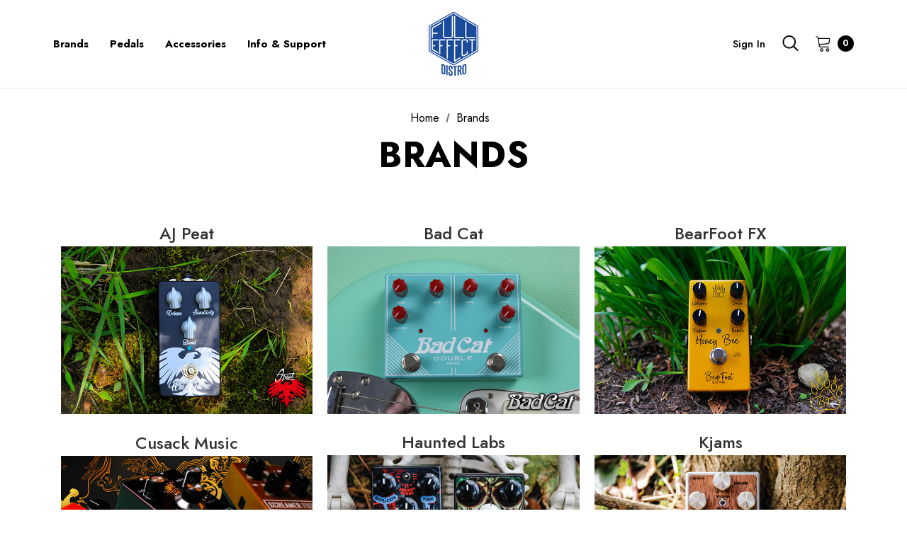

--- FILE ---
content_type: text/html; charset=UTF-8
request_url: https://fulleffectdistro.com/brands/
body_size: 56424
content:



<!DOCTYPE html>
<html class="no-js" lang="en">
    <head>
        <title>Brands - Page 1 - Full Effect Distro</title>
        <link rel="dns-prefetch preconnect" href="https://cdn11.bigcommerce.com/s-unms814wvl" crossorigin><link rel="dns-prefetch preconnect" href="https://fonts.googleapis.com/" crossorigin><link rel="dns-prefetch preconnect" href="https://fonts.gstatic.com/" crossorigin>
        <meta name="keywords" content="guitar pedals, cusack music, mojo hand fx, bad cat, aj peat, fuzz pedal, delay pedal, compressor pedal, tremolo pedal, "><link rel='canonical' href='https://fulleffectdistro.com/brands/' /><meta name='platform' content='bigcommerce.stencil' />
        
                <link rel="next" href="https://fulleffectdistro.com/brands/?page&#x3D;2">


        <link href="https://cdn11.bigcommerce.com/s-unms814wvl/product_images/FED%20tiny%20logo.png?t&#x3D;1611421662" rel="shortcut icon">
        <meta name="viewport" content="width=device-width, initial-scale=1">

        <script>
            document.documentElement.className = document.documentElement.className.replace('no-js', 'js');
        </script>

        <script>
    function browserSupportsAllFeatures() {
        return window.Promise
            && window.fetch
            && window.URL
            && window.URLSearchParams
            && window.WeakMap
            // object-fit support
            && ('objectFit' in document.documentElement.style);
    }

    function loadScript(src) {
        var js = document.createElement('script');
        js.src = src;
        js.onerror = function () {
            console.error('Failed to load polyfill script ' + src);
        };
        document.head.appendChild(js);
    }

    if (!browserSupportsAllFeatures()) {
        loadScript('https://cdn11.bigcommerce.com/s-unms814wvl/stencil/eea8a1b0-be95-013c-206c-0ebb305ce818/e/f683c670-b9d6-013c-428d-363e86274252/dist/theme-bundle.polyfills.js');
    }
</script>
        <script>window.consentManagerTranslations = `{"locale":"en","locales":{"consent_manager.data_collection_warning":"en","consent_manager.accept_all_cookies":"en","consent_manager.gdpr_settings":"en","consent_manager.data_collection_preferences":"en","consent_manager.manage_data_collection_preferences":"en","consent_manager.use_data_by_cookies":"en","consent_manager.data_categories_table":"en","consent_manager.allow":"en","consent_manager.accept":"en","consent_manager.deny":"en","consent_manager.dismiss":"en","consent_manager.reject_all":"en","consent_manager.category":"en","consent_manager.purpose":"en","consent_manager.functional_category":"en","consent_manager.functional_purpose":"en","consent_manager.analytics_category":"en","consent_manager.analytics_purpose":"en","consent_manager.targeting_category":"en","consent_manager.advertising_category":"en","consent_manager.advertising_purpose":"en","consent_manager.essential_category":"en","consent_manager.esential_purpose":"en","consent_manager.yes":"en","consent_manager.no":"en","consent_manager.not_available":"en","consent_manager.cancel":"en","consent_manager.save":"en","consent_manager.back_to_preferences":"en","consent_manager.close_without_changes":"en","consent_manager.unsaved_changes":"en","consent_manager.by_using":"en","consent_manager.agree_on_data_collection":"en","consent_manager.change_preferences":"en","consent_manager.cancel_dialog_title":"en","consent_manager.privacy_policy":"en","consent_manager.allow_category_tracking":"en","consent_manager.disallow_category_tracking":"en"},"translations":{"consent_manager.data_collection_warning":"We use cookies (and other similar technologies) to collect data to improve your shopping experience.","consent_manager.accept_all_cookies":"Accept All Cookies","consent_manager.gdpr_settings":"Settings","consent_manager.data_collection_preferences":"Website Data Collection Preferences","consent_manager.manage_data_collection_preferences":"Manage Website Data Collection Preferences","consent_manager.use_data_by_cookies":" uses data collected by cookies and JavaScript libraries to improve your shopping experience.","consent_manager.data_categories_table":"The table below outlines how we use this data by category. To opt out of a category of data collection, select 'No' and save your preferences.","consent_manager.allow":"Allow","consent_manager.accept":"Accept","consent_manager.deny":"Deny","consent_manager.dismiss":"Dismiss","consent_manager.reject_all":"Reject all","consent_manager.category":"Category","consent_manager.purpose":"Purpose","consent_manager.functional_category":"Functional","consent_manager.functional_purpose":"Enables enhanced functionality, such as videos and live chat. If you do not allow these, then some or all of these functions may not work properly.","consent_manager.analytics_category":"Analytics","consent_manager.analytics_purpose":"Provide statistical information on site usage, e.g., web analytics so we can improve this website over time.","consent_manager.targeting_category":"Targeting","consent_manager.advertising_category":"Advertising","consent_manager.advertising_purpose":"Used to create profiles or personalize content to enhance your shopping experience.","consent_manager.essential_category":"Essential","consent_manager.esential_purpose":"Essential for the site and any requested services to work, but do not perform any additional or secondary function.","consent_manager.yes":"Yes","consent_manager.no":"No","consent_manager.not_available":"N/A","consent_manager.cancel":"Cancel","consent_manager.save":"Save","consent_manager.back_to_preferences":"Back to Preferences","consent_manager.close_without_changes":"You have unsaved changes to your data collection preferences. Are you sure you want to close without saving?","consent_manager.unsaved_changes":"You have unsaved changes","consent_manager.by_using":"By using our website, you're agreeing to our","consent_manager.agree_on_data_collection":"By using our website, you're agreeing to the collection of data as described in our ","consent_manager.change_preferences":"You can change your preferences at any time","consent_manager.cancel_dialog_title":"Are you sure you want to cancel?","consent_manager.privacy_policy":"Privacy Policy","consent_manager.allow_category_tracking":"Allow [CATEGORY_NAME] tracking","consent_manager.disallow_category_tracking":"Disallow [CATEGORY_NAME] tracking"}}`;</script>
        
        <script>
            window.lazySizesConfig = window.lazySizesConfig || {};
            window.lazySizesConfig.loadMode = 1;
        </script>
        <script async src="https://cdn11.bigcommerce.com/s-unms814wvl/stencil/eea8a1b0-be95-013c-206c-0ebb305ce818/e/f683c670-b9d6-013c-428d-363e86274252/dist/theme-bundle.head_async.js"></script>

        <link href="https://fonts.googleapis.com/css?family=Jost:800,700,500,400,600,900&display=swap" rel="stylesheet">
        <link data-stencil-stylesheet href="https://cdn11.bigcommerce.com/s-unms814wvl/stencil/eea8a1b0-be95-013c-206c-0ebb305ce818/e/f683c670-b9d6-013c-428d-363e86274252/css/theme-60975550-56c7-013e-98f8-462b47d30bb4.css" rel="stylesheet">

        <!-- Start Tracking Code for analytics_facebook -->

<script>
!function(f,b,e,v,n,t,s){if(f.fbq)return;n=f.fbq=function(){n.callMethod?n.callMethod.apply(n,arguments):n.queue.push(arguments)};if(!f._fbq)f._fbq=n;n.push=n;n.loaded=!0;n.version='2.0';n.queue=[];t=b.createElement(e);t.async=!0;t.src=v;s=b.getElementsByTagName(e)[0];s.parentNode.insertBefore(t,s)}(window,document,'script','https://connect.facebook.net/en_US/fbevents.js');

fbq('set', 'autoConfig', 'false', '765789718098027');
fbq('dataProcessingOptions', ['LDU'], 0, 0);
fbq('init', '765789718098027', {"external_id":"802512f5-e12b-456c-acef-cc5414dc4422"});
fbq('set', 'agent', 'bigcommerce', '765789718098027');

function trackEvents() {
    var pathName = window.location.pathname;

    fbq('track', 'PageView', {}, "");

    // Search events start -- only fire if the shopper lands on the /search.php page
    if (pathName.indexOf('/search.php') === 0 && getUrlParameter('search_query')) {
        fbq('track', 'Search', {
            content_type: 'product_group',
            content_ids: [],
            search_string: getUrlParameter('search_query')
        });
    }
    // Search events end

    // Wishlist events start -- only fire if the shopper attempts to add an item to their wishlist
    if (pathName.indexOf('/wishlist.php') === 0 && getUrlParameter('added_product_id')) {
        fbq('track', 'AddToWishlist', {
            content_type: 'product_group',
            content_ids: []
        });
    }
    // Wishlist events end

    // Lead events start -- only fire if the shopper subscribes to newsletter
    if (pathName.indexOf('/subscribe.php') === 0 && getUrlParameter('result') === 'success') {
        fbq('track', 'Lead', {});
    }
    // Lead events end

    // Registration events start -- only fire if the shopper registers an account
    if (pathName.indexOf('/login.php') === 0 && getUrlParameter('action') === 'account_created') {
        fbq('track', 'CompleteRegistration', {}, "");
    }
    // Registration events end

    

    function getUrlParameter(name) {
        var cleanName = name.replace(/[\[]/, '\[').replace(/[\]]/, '\]');
        var regex = new RegExp('[\?&]' + cleanName + '=([^&#]*)');
        var results = regex.exec(window.location.search);
        return results === null ? '' : decodeURIComponent(results[1].replace(/\+/g, ' '));
    }
}

if (window.addEventListener) {
    window.addEventListener("load", trackEvents, false)
}
</script>
<noscript><img height="1" width="1" style="display:none" alt="null" src="https://www.facebook.com/tr?id=765789718098027&ev=PageView&noscript=1&a=plbigcommerce1.2&eid="/></noscript>

<!-- End Tracking Code for analytics_facebook -->

<!-- Start Tracking Code for analytics_siteverification -->

<meta name="google-site-verification" content="YOU2av1nJxXzD4eZTrI-Z5Z8dp_r75y985p3NIdoEL0" />

<!-- End Tracking Code for analytics_siteverification -->


<script type="text/javascript" src="https://checkout-sdk.bigcommerce.com/v1/loader.js" defer></script>
<script type="text/javascript">
fbq('track', 'ViewCategory', {"content_ids":["366","365","364","363","362","361","360","359","355","354","352","351","350","347","346","345","344","343","342","341"],"content_type":"product_group","content_category":"Brands"});
</script>
<script type="text/javascript">
var BCData = {};
</script>

<!-- TikTok Pixel Code Start: Initialization Script & Page Event -->
<script>
!function (w, d, t) {
  w.TiktokAnalyticsObject=t;var ttq=w[t]=w[t]||[];ttq.methods=["page","track","identify","instances","debug","on","off","once","ready","alias","group","enableCookie","disableCookie"],ttq.setAndDefer=function(t,e){t[e]=function(){t.push([e].concat(Array.prototype.slice.call(arguments,0)))}};for(var i=0;i<ttq.methods.length;i++)ttq.setAndDefer(ttq,ttq.methods[i]);ttq.instance=function(t){for(var e=ttq._i[t]||[],n=0;n<ttq.methods.length;n++)ttq.setAndDefer(e,ttq.methods[n]);return e},ttq.load=function(e,n){var i="https://analytics.tiktok.com/i18n/pixel/events.js";ttq._i=ttq._i||{},ttq._i[e]=[],ttq._i[e]._u=i,ttq._t=ttq._t||{},ttq._t[e]=+new Date,ttq._o=ttq._o||{},ttq._o[e]=n||{},ttq._partner=ttq._partner||"BigCommerce";var o=document.createElement("script");o.type="text/javascript",o.async=!0,o.src=i+"?sdkid="+e+"&lib="+t;var a=document.getElementsByTagName("script")[0];a.parentNode.insertBefore(o,a)};

  ttq.load('C81IE0UHQR2ICGNBRRSG');
  ttq.page();
}(window, document, 'ttq');

if (typeof BODL === 'undefined') {
  // https://developer.bigcommerce.com/theme-objects/breadcrumbs
  
  // https://developer.bigcommerce.com/theme-objects/brand
  
  // https://developer.bigcommerce.com/theme-objects/category
  
  
  // https://developer.bigcommerce.com/theme-objects/product
  
  
  
  
  // https://developer.bigcommerce.com/theme-objects/products
  
  // https://developer.bigcommerce.com/theme-objects/product_results
  
  // https://developer.bigcommerce.com/theme-objects/order
  
  // https://developer.bigcommerce.com/theme-objects/wishlist
  
  // https://developer.bigcommerce.com/theme-objects/wishlist
  
  // https://developer.bigcommerce.com/theme-objects/cart
  // (Fetching selective cart data to prevent additional payment button object html from causing JS parse error)
  var BODL = JSON.parse("{\"breadcrumbs\":[{\"url\":\"https://fulleffectdistro.com/\",\"name\":\"Home\"},{\"name\":\"Brands\",\"url\":\"https://fulleffectdistro.com/brands/\"}],\"categoryProducts\":[{\"id\":366,\"sku\":\"MojoHand-Baja\",\"name\":\"Swim Team - Baja Blue Edition\",\"url\":\"https://fulleffectdistro.com/brands/swim-team-baja-blue-edition/\",\"brand\":{\"name\":\"Mojo Hand FX\"},\"availability\":\"\",\"summary\":\"New Baja Blue powder coat on the same Swim Team you know and love!\\nThe Swim Team features an original quad chorus design teamed up with a vintage inspired flanger together in one compact package. The two DSP programs are push button selectable, and offer...\",\"image\":{\"data\":\"https://cdn11.bigcommerce.com/s-unms814wvl/images/stencil/{:size}/products/366/1083/swimteambaja__88132.1765314051.png?c=1\",\"alt\":\"Swim Team - Baja Blue Edition\"},\"qty_in_cart\":0,\"pre_order\":false,\"has_options\":false,\"show_cart_action\":true,\"stock_level\":null,\"low_stock_level\":null,\"weight\":{\"formatted\":\"14.00 Ounces\",\"value\":14},\"demo\":false,\"date_added\":\"Nov 25th 2025\",\"add_to_wishlist_url\":\"/wishlist.php?action=add&product_id=366\",\"custom_fields\":null,\"images\":[{\"data\":\"https://cdn11.bigcommerce.com/s-unms814wvl/images/stencil/{:size}/products/366/1083/swimteambaja__88132.1765314051.png?c=1\",\"alt\":\"Swim Team - Baja Blue Edition\"}],\"rating\":null,\"num_reviews\":null,\"price\":{\"without_tax\":{\"formatted\":\"$159.00\",\"value\":159,\"currency\":\"USD\"},\"tax_label\":\"Tax\"},\"add_to_cart_url\":\"https://fulleffectdistro.com/cart.php?action=add&product_id=366\",\"category\":[\"Brands/Mojo Hand FX\",\"Pedals\",\"Pedals/Modulation & Filter\",\"Brands\"]},{\"id\":365,\"sku\":\"MojoHand-Kal\",\"name\":\"Kalamashoegazer - Echo Gaze\",\"url\":\"https://fulleffectdistro.com/brands/kalamashoegazer-echo-gaze/\",\"brand\":{\"name\":\"Mojo Hand FX\"},\"availability\":\"\",\"summary\":\"A reverb/delay voiced for shoegaze and dream pop. The pedal features artwork from Kalamashoegazer 2025!\\n&nbsp;\\nThe control scheme is simple but effective.\\nEcho sets your delay time. Max is about 400 ms.\\nSpace&nbsp;adjusts the reverbs decay. Maxing this...\",\"image\":{\"data\":\"https://cdn11.bigcommerce.com/s-unms814wvl/images/stencil/{:size}/products/365/1082/kalamashoegazerpedal__20042.1765314028.png?c=1\",\"alt\":\"Kalamashoegazer - Echo Gaze\"},\"qty_in_cart\":0,\"pre_order\":false,\"has_options\":false,\"show_cart_action\":true,\"stock_level\":null,\"low_stock_level\":null,\"weight\":{\"formatted\":\"14.00 Ounces\",\"value\":14},\"demo\":false,\"date_added\":\"Oct 22nd 2025\",\"add_to_wishlist_url\":\"/wishlist.php?action=add&product_id=365\",\"custom_fields\":null,\"images\":[{\"data\":\"https://cdn11.bigcommerce.com/s-unms814wvl/images/stencil/{:size}/products/365/1082/kalamashoegazerpedal__20042.1765314028.png?c=1\",\"alt\":\"Kalamashoegazer - Echo Gaze\"},{\"data\":\"https://cdn11.bigcommerce.com/s-unms814wvl/images/stencil/{:size}/products/365/1073/shoegazerrestock__14203.1761144063.jpg?c=1\",\"alt\":\"Kalamashoegazer - Echo Gaze\"}],\"rating\":null,\"num_reviews\":null,\"price\":{\"without_tax\":{\"formatted\":\"$170.00\",\"value\":170,\"currency\":\"USD\"},\"tax_label\":\"Tax\"},\"add_to_cart_url\":\"https://fulleffectdistro.com/cart.php?action=add&product_id=365\",\"category\":[\"Pedals/Delay & Reverb\",\"Brands/Mojo Hand FX\",\"Pedals\",\"Brands\"]},{\"id\":364,\"sku\":\"KJams-Flanger\",\"name\":\"Flanger\",\"url\":\"https://fulleffectdistro.com/brands/flanger/\",\"brand\":{\"name\":\"KJams\"},\"availability\":\"\",\"summary\":\"The KJams Flanger features 2 flanger programs. EM is modeled after a late 70s Electric Mistress,and ADA is modeled after a late 70s A/DA. I looked at several of these 70's flangers. They differ from each other a lot more than I expected. Because of this,...\",\"image\":{\"data\":\"https://cdn11.bigcommerce.com/s-unms814wvl/images/stencil/{:size}/products/364/1071/kjamsflangerface__43798.1760474236.png?c=1\",\"alt\":\"Flanger\"},\"qty_in_cart\":0,\"pre_order\":false,\"has_options\":false,\"show_cart_action\":true,\"stock_level\":null,\"low_stock_level\":null,\"weight\":{\"formatted\":\"14.00 Ounces\",\"value\":14},\"demo\":false,\"date_added\":\"Oct 14th 2025\",\"add_to_wishlist_url\":\"/wishlist.php?action=add&product_id=364\",\"custom_fields\":null,\"images\":[{\"data\":\"https://cdn11.bigcommerce.com/s-unms814wvl/images/stencil/{:size}/products/364/1071/kjamsflangerface__43798.1760474236.png?c=1\",\"alt\":\"Flanger\"},{\"data\":\"https://cdn11.bigcommerce.com/s-unms814wvl/images/stencil/{:size}/products/364/1067/flangerside__43345.1760474235.png?c=1\",\"alt\":\"Flanger\"}],\"rating\":null,\"num_reviews\":null,\"price\":{\"without_tax\":{\"formatted\":\"$190.00\",\"value\":190,\"currency\":\"USD\"},\"tax_label\":\"Tax\"},\"add_to_cart_url\":\"https://fulleffectdistro.com/cart.php?action=add&product_id=364\",\"category\":[\"Pedals\",\"Pedals/Modulation & Filter\",\"Brands\",\"Brands/KJams\"]},{\"id\":363,\"sku\":\"MojoHand-SMP\",\"name\":\"SMPLoFi\",\"url\":\"https://fulleffectdistro.com/pedals/smplofi/\",\"brand\":{\"name\":\"Mojo Hand FX\"},\"availability\":\"\",\"summary\":\"Background:\\n\\nThis pedal was inspired by a retro console that became a turning point in video game sound design. It was called the Super Nintendo (SNES). Before the SNES, video game sound was created by using a simple PSG (Programmable Sound Generator) or...\",\"image\":{\"data\":\"https://cdn11.bigcommerce.com/s-unms814wvl/images/stencil/{:size}/products/363/1080/smpsize__53223.1765313544.png?c=1\",\"alt\":\"SMPLoFi\"},\"qty_in_cart\":0,\"pre_order\":false,\"has_options\":false,\"show_cart_action\":true,\"stock_level\":null,\"low_stock_level\":null,\"weight\":{\"formatted\":\"14.00 Ounces\",\"value\":14},\"demo\":false,\"date_added\":\"Sep 18th 2025\",\"add_to_wishlist_url\":\"/wishlist.php?action=add&product_id=363\",\"custom_fields\":null,\"images\":[{\"data\":\"https://cdn11.bigcommerce.com/s-unms814wvl/images/stencil/{:size}/products/363/1080/smpsize__53223.1765313544.png?c=1\",\"alt\":\"SMPLoFi\"},{\"data\":\"https://cdn11.bigcommerce.com/s-unms814wvl/images/stencil/{:size}/products/363/1077/SMPLoFiwebshotside__15679.1762358227.png?c=1\",\"alt\":\"SMPLoFi\"}],\"rating\":null,\"num_reviews\":null,\"price\":{\"without_tax\":{\"formatted\":\"$159.99\",\"value\":159.99,\"currency\":\"USD\"},\"tax_label\":\"Tax\"},\"add_to_cart_url\":\"https://fulleffectdistro.com/cart.php?action=add&product_id=363\",\"category\":[\"Pedals/Overdrive & Distortion\",\"Pedals/Delay & Reverb\",\"Brands/Mojo Hand FX\",\"Pedals\",\"Pedals/Modulation & Filter\",\"Brands\",\"Pedals/Multi-FX\"]},{\"id\":362,\"sku\":\"BearFoot-SB\",\"name\":\"Silver Bird\",\"url\":\"https://fulleffectdistro.com/brands/silver-bird/\",\"brand\":{\"name\":\"BearFoot FX\"},\"availability\":\"\",\"summary\":\"Sliver Bird is a medium overdrive, from light break up to Free bird!Backstory by&nbsp;Bjorn:\\n\\\"This is a dynamic preamp/overdrive to carry in your guitar case.&nbsp; It can be used for \\\"edge of breakup sounds or it can go into Free bird solo territory...\",\"image\":{\"data\":\"https://cdn11.bigcommerce.com/s-unms814wvl/images/stencil/{:size}/products/362/1056/silverbirdbig__22248.1753816685.png?c=1\",\"alt\":\"Silver Bird\"},\"qty_in_cart\":0,\"pre_order\":false,\"has_options\":false,\"show_cart_action\":true,\"stock_level\":null,\"low_stock_level\":null,\"weight\":{\"formatted\":\"14.00 Ounces\",\"value\":14},\"demo\":false,\"date_added\":\"Jul 29th 2025\",\"add_to_wishlist_url\":\"/wishlist.php?action=add&product_id=362\",\"custom_fields\":null,\"images\":[{\"data\":\"https://cdn11.bigcommerce.com/s-unms814wvl/images/stencil/{:size}/products/362/1056/silverbirdbig__22248.1753816685.png?c=1\",\"alt\":\"Silver Bird\"},{\"data\":\"https://cdn11.bigcommerce.com/s-unms814wvl/images/stencil/{:size}/products/362/1055/silverbirdlong__91965.1753816685.png?c=1\",\"alt\":\"Silver Bird\"},{\"data\":\"https://cdn11.bigcommerce.com/s-unms814wvl/images/stencil/{:size}/products/362/1058/silverbirdartshot__62620.1753985292.jpg?c=1\",\"alt\":\"Silver Bird\"}],\"rating\":null,\"num_reviews\":null,\"price\":{\"without_tax\":{\"formatted\":\"$179.00\",\"value\":179,\"currency\":\"USD\"},\"tax_label\":\"Tax\"},\"add_to_cart_url\":\"https://fulleffectdistro.com/cart.php?action=add&product_id=362\",\"category\":[\"Pedals/Overdrive & Distortion\",\"Pedals\",\"Brands\",\"Brands/BearFoot FX\"]},{\"id\":361,\"sku\":\"BearFoot-RGOD\",\"name\":\"Royal Gold OD\",\"url\":\"https://fulleffectdistro.com/brands/royal-gold-od/\",\"brand\":{\"name\":\"BearFoot FX\"},\"availability\":\"\",\"summary\":\"Welcome to the Royal Family of OD\\nBackstory from Bjorn:\\n\\\"This is an overdrive with a dynamic span allowing sparkling cleans transforming into soft saturation. A consequence of distortion is that overtones will invariably make the sound brighter. This...\",\"image\":{\"data\":\"https://cdn11.bigcommerce.com/s-unms814wvl/images/stencil/{:size}/products/361/1052/royalgoldbig__49901.1753811055.png?c=1\",\"alt\":\"Royal Gold OD\"},\"qty_in_cart\":0,\"pre_order\":false,\"has_options\":false,\"show_cart_action\":true,\"stock_level\":null,\"low_stock_level\":null,\"weight\":{\"formatted\":\"14.00 Ounces\",\"value\":14},\"demo\":false,\"date_added\":\"Jul 9th 2025\",\"add_to_wishlist_url\":\"/wishlist.php?action=add&product_id=361\",\"custom_fields\":null,\"images\":[{\"data\":\"https://cdn11.bigcommerce.com/s-unms814wvl/images/stencil/{:size}/products/361/1052/royalgoldbig__49901.1753811055.png?c=1\",\"alt\":\"Royal Gold OD\"},{\"data\":\"https://cdn11.bigcommerce.com/s-unms814wvl/images/stencil/{:size}/products/361/1057/royalgoldlong__82650.1753816783.png?c=1\",\"alt\":\"Royal Gold OD\"},{\"data\":\"https://cdn11.bigcommerce.com/s-unms814wvl/images/stencil/{:size}/products/361/1060/royalgoldartshot__04384.1753985335.jpg?c=1\",\"alt\":\"Royal Gold OD\"}],\"rating\":null,\"num_reviews\":null,\"price\":{\"without_tax\":{\"formatted\":\"$199.99\",\"value\":199.99,\"currency\":\"USD\"},\"tax_label\":\"Tax\"},\"add_to_cart_url\":\"https://fulleffectdistro.com/cart.php?action=add&product_id=361\",\"category\":[\"Pedals/Overdrive & Distortion\",\"Pedals\",\"Brands\",\"Brands/BearFoot FX\"]},{\"id\":360,\"sku\":\"BearFoot-MGC\",\"name\":\"Mallard Green Compressor\",\"url\":\"https://fulleffectdistro.com/brands/mallard-green-compressor/\",\"brand\":{\"name\":\"BearFoot FX\"},\"availability\":\"\",\"summary\":\"This is an optical compressor with pre-bass and post-treble controls based off of the BJFE Pale Green Compressor. Versions of this compressor have been used by Jim James (My Morning Jacket), Reeves Gabrels (The Cure), Neal Casal (Phil Lesh and...\",\"image\":{\"data\":\"https://cdn11.bigcommerce.com/s-unms814wvl/images/stencil/{:size}/products/360/1053/mallardgreenbig__60406.1753812318.png?c=1\",\"alt\":\"Mallard Green Compressor\"},\"qty_in_cart\":0,\"pre_order\":false,\"has_options\":false,\"show_cart_action\":true,\"stock_level\":null,\"low_stock_level\":null,\"weight\":{\"formatted\":\"14.00 Ounces\",\"value\":14},\"demo\":false,\"date_added\":\"Jul 8th 2025\",\"add_to_wishlist_url\":\"/wishlist.php?action=add&product_id=360\",\"custom_fields\":null,\"images\":[{\"data\":\"https://cdn11.bigcommerce.com/s-unms814wvl/images/stencil/{:size}/products/360/1053/mallardgreenbig__60406.1753812318.png?c=1\",\"alt\":\"Mallard Green Compressor\"},{\"data\":\"https://cdn11.bigcommerce.com/s-unms814wvl/images/stencil/{:size}/products/360/1054/mallardlong__51299.1753812472.png?c=1\",\"alt\":\"Mallard Green Compressor\"},{\"data\":\"https://cdn11.bigcommerce.com/s-unms814wvl/images/stencil/{:size}/products/360/1059/mallardgreenartshot__85937.1753985316.jpg?c=1\",\"alt\":\"Mallard Green Compressor\"}],\"rating\":null,\"num_reviews\":null,\"price\":{\"without_tax\":{\"formatted\":\"$179.00\",\"value\":179,\"currency\":\"USD\"},\"tax_label\":\"Tax\"},\"add_to_cart_url\":\"https://fulleffectdistro.com/cart.php?action=add&product_id=360\",\"category\":[\"Pedals\",\"Pedals/Boost & Compression\",\"Brands\",\"Brands/BearFoot FX\"]},{\"id\":359,\"sku\":\"BearFoot-AWF\",\"name\":\"Arctic White Fuzz\",\"url\":\"https://fulleffectdistro.com/brands/arctic-white-fuzz/\",\"brand\":{\"name\":\"BearFoot FX\"},\"availability\":\"\",\"summary\":\"This is a pedalboard friendly silicon fuzz. Albeit, not a fuzz face.Backstory from Bjorn:\\\"This started its life as I was making a pedalboard for guitar shows and I wanted a fuzz pedal on it. but, alas, all my favorite fuzzes required particular settings...\",\"image\":{\"data\":\"https://cdn11.bigcommerce.com/s-unms814wvl/images/stencil/{:size}/products/359/1046/arcticwhiteface__44737.1751991376.png?c=1\",\"alt\":\"Arctic White Fuzz\"},\"qty_in_cart\":0,\"pre_order\":false,\"has_options\":false,\"show_cart_action\":true,\"stock_level\":null,\"low_stock_level\":null,\"weight\":{\"formatted\":\"14.00 Ounces\",\"value\":14},\"demo\":false,\"date_added\":\"Jul 8th 2025\",\"add_to_wishlist_url\":\"/wishlist.php?action=add&product_id=359\",\"custom_fields\":null,\"images\":[{\"data\":\"https://cdn11.bigcommerce.com/s-unms814wvl/images/stencil/{:size}/products/359/1046/arcticwhiteface__44737.1751991376.png?c=1\",\"alt\":\"Arctic White Fuzz\"},{\"data\":\"https://cdn11.bigcommerce.com/s-unms814wvl/images/stencil/{:size}/products/359/1047/arcticwhiteside__65908.1751991376.png?c=1\",\"alt\":\"Arctic White Fuzz\"},{\"data\":\"https://cdn11.bigcommerce.com/s-unms814wvl/images/stencil/{:size}/products/359/1061/arcticwhiteartshot__66676.1753985359.jpg?c=1\",\"alt\":\"Arctic White Fuzz\"}],\"rating\":null,\"num_reviews\":null,\"price\":{\"without_tax\":{\"formatted\":\"$189.00\",\"value\":189,\"currency\":\"USD\"},\"tax_label\":\"Tax\"},\"add_to_cart_url\":\"https://fulleffectdistro.com/cart.php?action=add&product_id=359\",\"category\":[\"Pedals\",\"Pedals/Fuzz\",\"Brands\",\"Brands/BearFoot FX\"]},{\"id\":355,\"sku\":\"Packard-18SN\",\"name\":\"18\\\" Slanted Narrow\",\"url\":\"https://fulleffectdistro.com/brands/18-slanted-narrow/\",\"brand\":{\"name\":\"Packard Pedal Boards\"},\"availability\":\"\",\"summary\":\"Packard Pedalboards are made by hand in Holland, Michigan USA. They are engineered to be a useful and stylish platform for your pedals. The surface is smooth and durable. Removing sticky velcro will not pull the finish off and it is scratch resistant...\",\"image\":{\"data\":\"https://cdn11.bigcommerce.com/s-unms814wvl/images/stencil/{:size}/products/355/1036/Robin18SNfront__55481.1749154366.jpg?c=1\",\"alt\":\"18\\\" Slanted Narrow\"},\"qty_in_cart\":0,\"pre_order\":false,\"has_options\":true,\"show_cart_action\":true,\"stock_level\":null,\"low_stock_level\":null,\"weight\":{\"formatted\":\"14.00 Ounces\",\"value\":14},\"demo\":false,\"date_added\":\"Jun 5th 2025\",\"add_to_wishlist_url\":\"/wishlist.php?action=add&product_id=355\",\"custom_fields\":null,\"images\":[{\"data\":\"https://cdn11.bigcommerce.com/s-unms814wvl/images/stencil/{:size}/products/355/1036/Robin18SNfront__55481.1749154366.jpg?c=1\",\"alt\":\"18\\\" Slanted Narrow\"},{\"data\":\"https://cdn11.bigcommerce.com/s-unms814wvl/images/stencil/{:size}/products/355/1038/Robin18SNpedals__17578.1749154367.jpg?c=1\",\"alt\":\"18\\\" Slanted Narrow\"},{\"data\":\"https://cdn11.bigcommerce.com/s-unms814wvl/images/stencil/{:size}/products/355/1037/Saddle18SNFront__65182.1749154367.jpg?c=1\",\"alt\":\"18\\\" Slanted Narrow\"},{\"data\":\"https://cdn11.bigcommerce.com/s-unms814wvl/images/stencil/{:size}/products/355/1039/Saddle18SNpedals__68380.1749154367.jpg?c=1\",\"alt\":\"18\\\" Slanted Narrow\"}],\"rating\":null,\"num_reviews\":null,\"price\":{\"without_tax\":{\"formatted\":\"$180.00\",\"value\":180,\"currency\":\"USD\"},\"tax_label\":\"Tax\"},\"category\":[\"Brands\",\"Accessories\",\"Accessories/Pedal Boards\",\"Brands/Packard Pedal Boards\"]},{\"id\":354,\"sku\":\"Packard-24R\",\"name\":\"24\\\" Riser\",\"url\":\"https://fulleffectdistro.com/brands/24-riser/\",\"brand\":{\"name\":\"Packard Pedal Boards\"},\"availability\":\"\",\"summary\":\"Packard Pedalboards are made by hand in Holland, Michigan USA. They are engineered to be a useful and stylish platform for your pedals. The surface is smooth and durable. Removing sticky velcro will not pull the finish off and it is scratch resistant...\",\"image\":{\"data\":\"https://cdn11.bigcommerce.com/s-unms814wvl/images/stencil/{:size}/products/354/1025/pink24riserfront__62638.1749153560.jpg?c=1\",\"alt\":\"24\\\" Riser\"},\"qty_in_cart\":0,\"pre_order\":false,\"has_options\":true,\"show_cart_action\":true,\"stock_level\":null,\"low_stock_level\":null,\"weight\":{\"formatted\":\"14.00 Ounces\",\"value\":14},\"demo\":false,\"date_added\":\"Jun 5th 2025\",\"add_to_wishlist_url\":\"/wishlist.php?action=add&product_id=354\",\"custom_fields\":null,\"images\":[{\"data\":\"https://cdn11.bigcommerce.com/s-unms814wvl/images/stencil/{:size}/products/354/1025/pink24riserfront__62638.1749153560.jpg?c=1\",\"alt\":\"24\\\" Riser\"},{\"data\":\"https://cdn11.bigcommerce.com/s-unms814wvl/images/stencil/{:size}/products/354/1030/pink24riserpedals__29971.1749153561.jpg?c=1\",\"alt\":\"24\\\" Riser\"},{\"data\":\"https://cdn11.bigcommerce.com/s-unms814wvl/images/stencil/{:size}/products/354/1028/Pink24riserhinge__05634.1749153560.jpg?c=1\",\"alt\":\"24\\\" Riser\"},{\"data\":\"https://cdn11.bigcommerce.com/s-unms814wvl/images/stencil/{:size}/products/354/1029/Saddle24RiserFront__84879.1749153561.jpg?c=1\",\"alt\":\"24\\\" Riser\"},{\"data\":\"https://cdn11.bigcommerce.com/s-unms814wvl/images/stencil/{:size}/products/354/1026/Saddle24RiserHinge__56866.1749153560.jpg?c=1\",\"alt\":\"24\\\" Riser\"}],\"rating\":null,\"num_reviews\":null,\"price\":{\"without_tax\":{\"formatted\":\"$375.00\",\"value\":375,\"currency\":\"USD\"},\"tax_label\":\"Tax\"},\"category\":[\"Brands\",\"Accessories\",\"Accessories/Pedal Boards\",\"Brands/Packard Pedal Boards\"]},{\"id\":352,\"sku\":\"Packard-24SN\",\"name\":\"24\\\" Slanted Narrow\",\"url\":\"https://fulleffectdistro.com/brands/24-slanted-narrow/\",\"brand\":{\"name\":\"Packard Pedal Boards\"},\"availability\":\"\",\"summary\":\"Packard Pedalboards are made by hand in Holland, Michigan USA. They are engineered to be a useful and stylish platform for your pedals. The surface is smooth and durable. Removing sticky velcro will not pull the finish off and it is scratch resistant...\",\"image\":{\"data\":\"https://cdn11.bigcommerce.com/s-unms814wvl/images/stencil/{:size}/products/352/1000/lavenderlong__75169.1749154541.jpg?c=1\",\"alt\":\"24\\\" Slanted Narrow\"},\"qty_in_cart\":0,\"pre_order\":false,\"has_options\":true,\"show_cart_action\":true,\"stock_level\":null,\"low_stock_level\":null,\"weight\":{\"formatted\":\"14.00 Ounces\",\"value\":14},\"demo\":false,\"date_added\":\"May 21st 2025\",\"add_to_wishlist_url\":\"/wishlist.php?action=add&product_id=352\",\"custom_fields\":null,\"images\":[{\"data\":\"https://cdn11.bigcommerce.com/s-unms814wvl/images/stencil/{:size}/products/352/1000/lavenderlong__75169.1749154541.jpg?c=1\",\"alt\":\"24\\\" Slanted Narrow\"},{\"data\":\"https://cdn11.bigcommerce.com/s-unms814wvl/images/stencil/{:size}/products/352/1001/lavenderpedalsangled__30726.1747843784.jpg?c=1\",\"alt\":\"24\\\" Slanted Narrow\"},{\"data\":\"https://cdn11.bigcommerce.com/s-unms814wvl/images/stencil/{:size}/products/352/1019/burstsmallslantside__62317.1749074804.jpg?c=1\",\"alt\":\"24\\\" Slanted Narrow\"},{\"data\":\"https://cdn11.bigcommerce.com/s-unms814wvl/images/stencil/{:size}/products/352/1017/sbbsmallslantpedals__77766.1749074804.jpg?c=1\",\"alt\":\"24\\\" Slanted Narrow\"}],\"rating\":null,\"num_reviews\":null,\"price\":{\"without_tax\":{\"formatted\":\"$200.00\",\"value\":200,\"currency\":\"USD\"},\"tax_label\":\"Tax\"},\"category\":[\"Brands\",\"Accessories\",\"Accessories/Pedal Boards\",\"Brands/Packard Pedal Boards\"]},{\"id\":351,\"sku\":\"Packard-18SW\",\"name\":\"18\\\" Slanted Wide\",\"url\":\"https://fulleffectdistro.com/brands/18-slanted-wide/\",\"brand\":{\"name\":\"Packard Pedal Boards\"},\"availability\":\"\",\"summary\":\"Packard Pedalboards are made by hand in Holland, Michigan USA. They are engineered to be a useful and stylish platform for your pedals. The surface is smooth and durable. Removing sticky velcro will not pull the finish off and it is scratch resistant...\",\"image\":{\"data\":\"https://cdn11.bigcommerce.com/s-unms814wvl/images/stencil/{:size}/products/351/998/seafoamflat__55610.1749154843.jpg?c=1\",\"alt\":\"18\\\" Slanted Wide\"},\"qty_in_cart\":0,\"pre_order\":false,\"has_options\":true,\"show_cart_action\":true,\"stock_level\":null,\"low_stock_level\":null,\"weight\":{\"formatted\":\"14.00 Ounces\",\"value\":14},\"demo\":false,\"date_added\":\"May 21st 2025\",\"add_to_wishlist_url\":\"/wishlist.php?action=add&product_id=351\",\"custom_fields\":null,\"images\":[{\"data\":\"https://cdn11.bigcommerce.com/s-unms814wvl/images/stencil/{:size}/products/351/998/seafoamflat__55610.1749154843.jpg?c=1\",\"alt\":\"18\\\" Slanted Wide\"},{\"data\":\"https://cdn11.bigcommerce.com/s-unms814wvl/images/stencil/{:size}/products/351/997/seafoampedals__59966.1747841317.jpg?c=1\",\"alt\":\"18\\\" Slanted Wide\"}],\"rating\":null,\"num_reviews\":null,\"price\":{\"without_tax\":{\"formatted\":\"$225.00\",\"value\":225,\"currency\":\"USD\"},\"tax_label\":\"Tax\"},\"category\":[\"Brands\",\"Accessories\",\"Accessories/Pedal Boards\",\"Brands/Packard Pedal Boards\"]},{\"id\":350,\"sku\":\"Packard-24SW\",\"name\":\"24\\\" Slanted Wide\",\"url\":\"https://fulleffectdistro.com/brands/24-slanted-wide/\",\"brand\":{\"name\":\"Packard Pedal Boards\"},\"availability\":\"\",\"summary\":\"Packard Pedalboards are made by hand in Holland, Michigan USA. They are engineered to be a useful and stylish platform for your pedals. The surface is smooth and durable. Removing sticky velcro will not pull the finish off and it is scratch resistant...\",\"image\":{\"data\":\"https://cdn11.bigcommerce.com/s-unms814wvl/images/stencil/{:size}/products/350/1006/pinkboardedit__25525.1747848236.jpg?c=1\",\"alt\":\"24\\\" Slanted Wide\"},\"qty_in_cart\":0,\"pre_order\":false,\"has_options\":true,\"show_cart_action\":true,\"stock_level\":null,\"low_stock_level\":null,\"weight\":{\"formatted\":\"14.00 Ounces\",\"value\":14},\"demo\":false,\"date_added\":\"May 21st 2025\",\"add_to_wishlist_url\":\"/wishlist.php?action=add&product_id=350\",\"custom_fields\":null,\"images\":[{\"data\":\"https://cdn11.bigcommerce.com/s-unms814wvl/images/stencil/{:size}/products/350/1006/pinkboardedit__25525.1747848236.jpg?c=1\",\"alt\":\"24\\\" Slanted Wide\"},{\"data\":\"https://cdn11.bigcommerce.com/s-unms814wvl/images/stencil/{:size}/products/350/995/shellpinkpedals__32090.1747840798.jpg?c=1\",\"alt\":\"24\\\" Slanted Wide\"},{\"data\":\"https://cdn11.bigcommerce.com/s-unms814wvl/images/stencil/{:size}/products/350/1020/olympicwhiteflat__10682.1749075852.jpg?c=1\",\"alt\":\"24\\\" Slanted Wide\"},{\"data\":\"https://cdn11.bigcommerce.com/s-unms814wvl/images/stencil/{:size}/products/350/1021/olympicwhitepedalslong__07254.1749075852.jpg?c=1\",\"alt\":\"24\\\" Slanted Wide\"},{\"data\":\"https://cdn11.bigcommerce.com/s-unms814wvl/images/stencil/{:size}/products/350/1022/olympicwhiteside__47955.1749075852.jpg?c=1\",\"alt\":\"24\\\" Slanted Wide\"}],\"rating\":null,\"num_reviews\":null,\"price\":{\"without_tax\":{\"formatted\":\"$250.00\",\"value\":250,\"currency\":\"USD\"},\"tax_label\":\"Tax\"},\"category\":[\"Brands\",\"Accessories\",\"Accessories/Pedal Boards\",\"Brands/Packard Pedal Boards\"]},{\"id\":347,\"sku\":\"Packard-18R\",\"name\":\"18\\\" Riser\",\"url\":\"https://fulleffectdistro.com/accessories/18-riser/\",\"brand\":{\"name\":\"Packard Pedal Boards\"},\"availability\":\"\",\"summary\":\"Packard Pedalboards are made by hand in Holland, Michigan USA. They are engineered to be a useful and stylish platform for your pedals. The surface is smooth and durable. Removing sticky velcro will not pull the finish off and it is scratch resistant...\",\"image\":{\"data\":\"https://cdn11.bigcommerce.com/s-unms814wvl/images/stencil/{:size}/products/347/977/pinkboardfront__34600.1749154463.jpg?c=1\",\"alt\":\"18\\\" Riser\"},\"qty_in_cart\":0,\"pre_order\":false,\"has_options\":true,\"show_cart_action\":true,\"stock_level\":null,\"low_stock_level\":null,\"weight\":{\"formatted\":\"14.00 Ounces\",\"value\":14},\"demo\":false,\"date_added\":\"Apr 1st 2025\",\"add_to_wishlist_url\":\"/wishlist.php?action=add&product_id=347\",\"custom_fields\":null,\"images\":[{\"data\":\"https://cdn11.bigcommerce.com/s-unms814wvl/images/stencil/{:size}/products/347/977/pinkboardfront__34600.1749154463.jpg?c=1\",\"alt\":\"18\\\" Riser\"},{\"data\":\"https://cdn11.bigcommerce.com/s-unms814wvl/images/stencil/{:size}/products/347/974/pedalboardpink2__47785.1749073902.jpg?c=1\",\"alt\":\"18\\\" Riser\"},{\"data\":\"https://cdn11.bigcommerce.com/s-unms814wvl/images/stencil/{:size}/products/347/975/pedalpowersupplypink1__88354.1749073902.jpg?c=1\",\"alt\":\"18\\\" Riser\"},{\"data\":\"https://cdn11.bigcommerce.com/s-unms814wvl/images/stencil/{:size}/products/347/1013/burstrisersmallestfront__16385.1749073902.jpg?c=1\",\"alt\":\"18\\\" Riser\"},{\"data\":\"https://cdn11.bigcommerce.com/s-unms814wvl/images/stencil/{:size}/products/347/1014/burstrisersmallestrisershot__49460.1749073902.jpg?c=1\",\"alt\":\"18\\\" Riser\"}],\"rating\":null,\"num_reviews\":null,\"price\":{\"without_tax\":{\"formatted\":\"$350.00\",\"value\":350,\"currency\":\"USD\"},\"tax_label\":\"Tax\"},\"category\":[\"Brands\",\"Accessories\",\"Accessories/Pedal Boards\",\"Brands/Packard Pedal Boards\"]},{\"id\":346,\"sku\":\"MojoHand-StylusTE\",\"name\":\"Stylus - Tuxedo Edition\",\"url\":\"https://fulleffectdistro.com/brands/stylus-tuxedo-edition/\",\"brand\":{\"name\":\"Mojo Hand FX\"},\"availability\":\"\",\"summary\":\"Limited to 25 units! Same great lofi sound with a dashing new look.&nbsp;\\nConceived by and developed with Detroit area keyboardist Galen Bundy ( https://galenbundy.com/ ) , the Stylus adds vinyl and tape style warmth, warble, and anomalies to any...\",\"image\":{\"data\":\"https://cdn11.bigcommerce.com/s-unms814wvl/images/stencil/{:size}/products/346/969/tuxedostylusproduct__74843.1741721049.png?c=1\",\"alt\":\"Stylus - Tuxedo Edition\"},\"qty_in_cart\":0,\"pre_order\":false,\"has_options\":false,\"show_cart_action\":true,\"stock_level\":0,\"low_stock_level\":1,\"weight\":{\"formatted\":\"14.00 Ounces\",\"value\":14},\"demo\":false,\"date_added\":\"Mar 11th 2025\",\"add_to_wishlist_url\":\"/wishlist.php?action=add&product_id=346\",\"out_of_stock_message\":\"Out of stock\",\"custom_fields\":null,\"images\":[{\"data\":\"https://cdn11.bigcommerce.com/s-unms814wvl/images/stencil/{:size}/products/346/969/tuxedostylusproduct__74843.1741721049.png?c=1\",\"alt\":\"Stylus - Tuxedo Edition\"},{\"data\":\"https://cdn11.bigcommerce.com/s-unms814wvl/images/stencil/{:size}/products/346/968/tuxedostylusproductside__33549.1741721048.png?c=1\",\"alt\":\"Stylus - Tuxedo Edition\"},{\"data\":\"https://cdn11.bigcommerce.com/s-unms814wvl/images/stencil/{:size}/products/346/971/wineshot1__32459.1741789177.jpg?c=1\",\"alt\":\"Stylus - Tuxedo Edition\"},{\"data\":\"https://cdn11.bigcommerce.com/s-unms814wvl/images/stencil/{:size}/products/346/970/wineshot2__22356.1741789177.jpg?c=1\",\"alt\":\"Stylus - Tuxedo Edition\"}],\"rating\":null,\"num_reviews\":null,\"price\":{\"without_tax\":{\"formatted\":\"$159.00\",\"value\":159,\"currency\":\"USD\"},\"tax_label\":\"Tax\"},\"category\":[\"Brands/Mojo Hand FX\",\"Pedals\",\"Pedals/Modulation & Filter\",\"Brands\"]},{\"id\":345,\"sku\":\"MojoHand-RockCity\",\"name\":\"Rock City\",\"url\":\"https://fulleffectdistro.com/pedals/rock-city/\",\"brand\":{\"name\":\"Mojo Hand FX\"},\"availability\":\"\",\"summary\":\"Rock City: Detroit's Rock 'n' Roll Legacy\\nOriginally, we set out to create an improved version of our discontinued Odessa dual overdrive. As we started tweaking the drive circuits, we realized how cool it would be to add series/parallel order switching...\",\"image\":{\"data\":\"https://cdn11.bigcommerce.com/s-unms814wvl/images/stencil/{:size}/products/345/987/oldenglishrockcityfrontfix__78163.1750261924.png?c=1\",\"alt\":\"Rock City\"},\"qty_in_cart\":0,\"pre_order\":false,\"has_options\":true,\"show_cart_action\":true,\"stock_level\":null,\"low_stock_level\":null,\"weight\":{\"formatted\":\"20.00 Ounces\",\"value\":20},\"demo\":false,\"date_added\":\"Mar 6th 2025\",\"add_to_wishlist_url\":\"/wishlist.php?action=add&product_id=345\",\"custom_fields\":null,\"images\":[{\"data\":\"https://cdn11.bigcommerce.com/s-unms814wvl/images/stencil/{:size}/products/345/982/rockcitystandardfront__53631.1747324716.png?c=1\",\"alt\":\"Rock City\"},{\"data\":\"https://cdn11.bigcommerce.com/s-unms814wvl/images/stencil/{:size}/products/345/987/oldenglishrockcityfrontfix__78163.1750261924.png?c=1\",\"alt\":\"Rock City\"},{\"data\":\"https://cdn11.bigcommerce.com/s-unms814wvl/images/stencil/{:size}/products/345/981/rockcityplatinumeditionfront__34571.1750261924.png?c=1\",\"alt\":\"Rock City\"},{\"data\":\"https://cdn11.bigcommerce.com/s-unms814wvl/images/stencil/{:size}/products/345/985/rockcitystandardface__80653.1744317250.png?c=1\",\"alt\":\"Rock City\"},{\"data\":\"https://cdn11.bigcommerce.com/s-unms814wvl/images/stencil/{:size}/products/345/986/rockcityplatinumface__88073.1744317250.png?c=1\",\"alt\":\"Rock City\"}],\"rating\":null,\"num_reviews\":null,\"price\":{\"without_tax\":{\"formatted\":\"$275.00\",\"value\":275,\"currency\":\"USD\"},\"tax_label\":\"Tax\"},\"category\":[\"Pedals/Overdrive & Distortion\",\"Brands/Mojo Hand FX\",\"Pedals\",\"Brands\",\"Pedals/Dealer Specials\"]},{\"id\":344,\"sku\":\"Schutone-CosmicOcean\",\"name\":\"Cosmic Ocean - Multi-Head Delay\",\"url\":\"https://fulleffectdistro.com/brands/cosmic-ocean-multi-head-delay/\",\"brand\":{\"name\":\"Schu-Tone\"},\"availability\":\"\",\"summary\":\"Inspired by the analog delays of the 1970's, The Cosmic Ocean aims to make analog delay simple and nostalgic. The real magic of this pedal lies within its Quadruple Intergrated Circuit Design utilizing 4 PT-2399 chips, well known for their analog...\",\"image\":{\"data\":\"https://cdn11.bigcommerce.com/s-unms814wvl/images/stencil/{:size}/products/344/960/cosmicoceanfront__37742.1738786372.png?c=1\",\"alt\":\"Cosmic Ocean - Multi-Head Delay\"},\"qty_in_cart\":0,\"pre_order\":false,\"has_options\":false,\"show_cart_action\":true,\"stock_level\":null,\"low_stock_level\":null,\"weight\":{\"formatted\":\"16.00 Ounces\",\"value\":16},\"demo\":false,\"date_added\":\"Feb 5th 2025\",\"add_to_wishlist_url\":\"/wishlist.php?action=add&product_id=344\",\"custom_fields\":null,\"images\":[{\"data\":\"https://cdn11.bigcommerce.com/s-unms814wvl/images/stencil/{:size}/products/344/960/cosmicoceanfront__37742.1738786372.png?c=1\",\"alt\":\"Cosmic Ocean - Multi-Head Delay\"},{\"data\":\"https://cdn11.bigcommerce.com/s-unms814wvl/images/stencil/{:size}/products/344/961/cosmicside1__65110.1738786641.png?c=1\",\"alt\":\"Cosmic Ocean - Multi-Head Delay\"},{\"data\":\"https://cdn11.bigcommerce.com/s-unms814wvl/images/stencil/{:size}/products/344/962/cosmicside3__30512.1738786641.png?c=1\",\"alt\":\"Cosmic Ocean - Multi-Head Delay\"}],\"rating\":null,\"num_reviews\":null,\"price\":{\"without_tax\":{\"formatted\":\"$225.00\",\"value\":225,\"currency\":\"USD\"},\"tax_label\":\"Tax\"},\"add_to_cart_url\":\"https://fulleffectdistro.com/cart.php?action=add&product_id=344\",\"category\":[\"Pedals/Delay & Reverb\",\"Pedals\",\"Brands\",\"Brands/Schu-Tone\"]},{\"id\":343,\"sku\":\"MojoHand-IronBellVerd\",\"name\":\"Verdigris Iron Bell - \\\"Gilmour\\\" Fuzz\",\"url\":\"https://fulleffectdistro.com/brands/verdigris-iron-bell-gilmour-fuzz/\",\"brand\":{\"name\":\"Mojo Hand FX\"},\"availability\":\"\",\"summary\":\"** Limited Edition Finish **\\nDavid Gilmour&rsquo;s lead guitar tone throughout the years has consistently been as varied as it is sought after. Numerous different fuzzes, overdrives, and boosters coupled with various amps and guitars have created some of...\",\"image\":{\"data\":\"https://cdn11.bigcommerce.com/s-unms814wvl/images/stencil/{:size}/products/343/954/ironbelllpatina__75898.1738616884.png?c=1\",\"alt\":\"Verdigris Iron Bell - \\\"Gilmour\\\" Fuzz\"},\"qty_in_cart\":0,\"pre_order\":false,\"has_options\":false,\"show_cart_action\":true,\"stock_level\":0,\"low_stock_level\":1,\"weight\":{\"formatted\":\"16.10 Ounces\",\"value\":16.1},\"demo\":false,\"date_added\":\"Feb 3rd 2025\",\"add_to_wishlist_url\":\"/wishlist.php?action=add&product_id=343\",\"out_of_stock_message\":\"Out of stock\",\"custom_fields\":null,\"images\":[{\"data\":\"https://cdn11.bigcommerce.com/s-unms814wvl/images/stencil/{:size}/products/343/954/ironbelllpatina__75898.1738616884.png?c=1\",\"alt\":\"Verdigris Iron Bell - \\\"Gilmour\\\" Fuzz\"},{\"data\":\"https://cdn11.bigcommerce.com/s-unms814wvl/images/stencil/{:size}/products/343/955/ironbellsidepatina__33119.1738616884.png?c=1\",\"alt\":\"Verdigris Iron Bell - \\\"Gilmour\\\" Fuzz\"},{\"data\":\"https://cdn11.bigcommerce.com/s-unms814wvl/images/stencil/{:size}/products/343/956/IRONBELLTEXTURE__31102.1738616932.jpg?c=1\",\"alt\":\"Verdigris Iron Bell - \\\"Gilmour\\\" Fuzz\"}],\"rating\":null,\"num_reviews\":null,\"price\":{\"without_tax\":{\"formatted\":\"$169.00\",\"value\":169,\"currency\":\"USD\"},\"tax_label\":\"Tax\"},\"category\":[\"Brands/Mojo Hand FX\",\"Pedals\",\"Pedals/Fuzz\",\"Brands\"]},{\"id\":342,\"sku\":\"ProAnalog-Manticore\",\"name\":\"Manticore\",\"url\":\"https://fulleffectdistro.com/brands/manticore/\",\"brand\":{\"name\":\"ProAnalog Devices\"},\"availability\":\"\",\"summary\":\"Drawing inspiration from the finest overdrive circuits ever made, the Manticore has become a titan in the world of gain. The Manticore allows you to carve out the perfect overdrive tone from your amps frequency range. It is intuitive to use and...\",\"image\":{\"data\":\"https://cdn11.bigcommerce.com/s-unms814wvl/images/stencil/{:size}/products/342/953/proanalog__29283.1734361342.png?c=1\",\"alt\":\"Manticore\"},\"qty_in_cart\":0,\"pre_order\":false,\"has_options\":false,\"show_cart_action\":true,\"stock_level\":null,\"low_stock_level\":null,\"weight\":{\"formatted\":\"14.00 Ounces\",\"value\":14},\"demo\":false,\"date_added\":\"Dec 11th 2024\",\"add_to_wishlist_url\":\"/wishlist.php?action=add&product_id=342\",\"custom_fields\":null,\"images\":[{\"data\":\"https://cdn11.bigcommerce.com/s-unms814wvl/images/stencil/{:size}/products/342/953/proanalog__29283.1734361342.png?c=1\",\"alt\":\"Manticore\"}],\"rating\":null,\"num_reviews\":null,\"price\":{\"without_tax\":{\"formatted\":\"$219.00\",\"value\":219,\"currency\":\"USD\"},\"tax_label\":\"Tax\"},\"add_to_cart_url\":\"https://fulleffectdistro.com/cart.php?action=add&product_id=342\",\"category\":[\"Pedals/Overdrive & Distortion\",\"Pedals\",\"Brands\",\"Brands/ProAnalog Devices\"]},{\"id\":341,\"sku\":\"ProAnalog-Strident\",\"name\":\"Strident\",\"url\":\"https://fulleffectdistro.com/brands/strident/\",\"brand\":{\"name\":\"ProAnalog Devices\"},\"availability\":\"\",\"summary\":\"A boost pedal that you will never want to turn off! Give your rig more punch and dynamic range with a simple 2 knob device. It can be used for transparent gain, or it can be used to overdrive your amp and get crushing driven amp tones.&nbsp;\\nIt can make...\",\"image\":{\"data\":\"https://cdn11.bigcommerce.com/s-unms814wvl/images/stencil/{:size}/products/341/952/stridentgoodsmall__23615.1734361254.png?c=1\",\"alt\":\"Strident\"},\"qty_in_cart\":0,\"pre_order\":false,\"has_options\":false,\"show_cart_action\":true,\"stock_level\":null,\"low_stock_level\":null,\"weight\":{\"formatted\":\"14.00 Ounces\",\"value\":14},\"demo\":false,\"date_added\":\"Dec 11th 2024\",\"add_to_wishlist_url\":\"/wishlist.php?action=add&product_id=341\",\"custom_fields\":null,\"images\":[{\"data\":\"https://cdn11.bigcommerce.com/s-unms814wvl/images/stencil/{:size}/products/341/952/stridentgoodsmall__23615.1734361254.png?c=1\",\"alt\":\"Strident\"}],\"rating\":null,\"num_reviews\":null,\"price\":{\"without_tax\":{\"formatted\":\"$149.00\",\"value\":149,\"currency\":\"USD\"},\"tax_label\":\"Tax\"},\"add_to_cart_url\":\"https://fulleffectdistro.com/cart.php?action=add&product_id=341\",\"category\":[\"Pedals\",\"Pedals/Boost & Compression\",\"Brands\",\"Brands/ProAnalog Devices\"]}],\"categoryName\":\"Brands\",\"products\":{\"new\":[{\"id\":366,\"sku\":\"MojoHand-Baja\",\"name\":\"Swim Team - Baja Blue Edition\",\"url\":\"https://fulleffectdistro.com/brands/swim-team-baja-blue-edition/\",\"availability\":\"\",\"rating\":null,\"brand\":{\"name\":\"Mojo Hand FX\"},\"category\":[\"Brands\",\"Brands/Mojo Hand FX\",\"Pedals\",\"Pedals/Modulation & Filter\"],\"summary\":\"New Baja Blue powder coat on the same Swim Team you know and love!\\nThe Swim Team features an original quad chorus design teamed up with a vintage inspired flanger together in one compact package. The...\",\"image\":{\"data\":\"https://cdn11.bigcommerce.com/s-unms814wvl/images/stencil/{:size}/products/366/1083/swimteambaja__88132.1765314051.png?c=1\",\"alt\":\"Swim Team - Baja Blue Edition\"},\"images\":[{\"data\":\"https://cdn11.bigcommerce.com/s-unms814wvl/images/stencil/{:size}/products/366/1083/swimteambaja__88132.1765314051.png?c=1\",\"alt\":\"Swim Team - Baja Blue Edition\"}],\"date_added\":\"Nov 25th 2025\",\"pre_order\":false,\"show_cart_action\":true,\"has_options\":false,\"stock_level\":null,\"low_stock_level\":null,\"qty_in_cart\":0,\"custom_fields\":null,\"num_reviews\":null,\"weight\":{\"formatted\":\"14.00 Ounces\",\"value\":14},\"demo\":false,\"add_to_cart_url\":\"https://fulleffectdistro.com/cart.php?action=add&product_id=366\",\"price\":{\"without_tax\":{\"currency\":\"USD\",\"formatted\":\"$159.00\",\"value\":159},\"tax_label\":\"Tax\"},\"add_to_wishlist_url\":\"/wishlist.php?action=add&product_id=366\"},{\"id\":365,\"sku\":\"MojoHand-Kal\",\"name\":\"Kalamashoegazer - Echo Gaze\",\"url\":\"https://fulleffectdistro.com/brands/kalamashoegazer-echo-gaze/\",\"availability\":\"\",\"rating\":null,\"brand\":{\"name\":\"Mojo Hand FX\"},\"category\":[\"Brands\",\"Brands/Mojo Hand FX\",\"Pedals\",\"Pedals/Delay & Reverb\"],\"summary\":\"A reverb/delay voiced for shoegaze and dream pop. The pedal features artwork from Kalamashoegazer 2025!\\n&nbsp;\\nThe control scheme is simple but effective.\\nEcho sets your delay time. Max is about 400...\",\"image\":{\"data\":\"https://cdn11.bigcommerce.com/s-unms814wvl/images/stencil/{:size}/products/365/1082/kalamashoegazerpedal__20042.1765314028.png?c=1\",\"alt\":\"Kalamashoegazer - Echo Gaze\"},\"images\":[{\"data\":\"https://cdn11.bigcommerce.com/s-unms814wvl/images/stencil/{:size}/products/365/1082/kalamashoegazerpedal__20042.1765314028.png?c=1\",\"alt\":\"Kalamashoegazer - Echo Gaze\"},{\"data\":\"https://cdn11.bigcommerce.com/s-unms814wvl/images/stencil/{:size}/products/365/1073/shoegazerrestock__14203.1761144063.jpg?c=1\",\"alt\":\"Kalamashoegazer - Echo Gaze\"}],\"date_added\":\"Oct 22nd 2025\",\"pre_order\":false,\"show_cart_action\":true,\"has_options\":false,\"stock_level\":null,\"low_stock_level\":null,\"qty_in_cart\":0,\"custom_fields\":null,\"num_reviews\":null,\"weight\":{\"formatted\":\"14.00 Ounces\",\"value\":14},\"demo\":false,\"add_to_cart_url\":\"https://fulleffectdistro.com/cart.php?action=add&product_id=365\",\"price\":{\"without_tax\":{\"currency\":\"USD\",\"formatted\":\"$170.00\",\"value\":170},\"tax_label\":\"Tax\"},\"add_to_wishlist_url\":\"/wishlist.php?action=add&product_id=365\"},{\"id\":364,\"sku\":\"KJams-Flanger\",\"name\":\"Flanger\",\"url\":\"https://fulleffectdistro.com/brands/flanger/\",\"availability\":\"\",\"rating\":null,\"brand\":{\"name\":\"KJams\"},\"category\":[\"Brands\",\"Brands/KJams\",\"Pedals\",\"Pedals/Modulation & Filter\"],\"summary\":\"The KJams Flanger features 2 flanger programs. EM is modeled after a late 70s Electric Mistress,and ADA is modeled after a late 70s A/DA. I looked at several of these 70's flangers. They differ from...\",\"image\":{\"data\":\"https://cdn11.bigcommerce.com/s-unms814wvl/images/stencil/{:size}/products/364/1071/kjamsflangerface__43798.1760474236.png?c=1\",\"alt\":\"Flanger\"},\"images\":[{\"data\":\"https://cdn11.bigcommerce.com/s-unms814wvl/images/stencil/{:size}/products/364/1071/kjamsflangerface__43798.1760474236.png?c=1\",\"alt\":\"Flanger\"},{\"data\":\"https://cdn11.bigcommerce.com/s-unms814wvl/images/stencil/{:size}/products/364/1067/flangerside__43345.1760474235.png?c=1\",\"alt\":\"Flanger\"}],\"date_added\":\"Oct 14th 2025\",\"pre_order\":false,\"show_cart_action\":true,\"has_options\":false,\"stock_level\":null,\"low_stock_level\":null,\"qty_in_cart\":0,\"custom_fields\":null,\"num_reviews\":null,\"weight\":{\"formatted\":\"14.00 Ounces\",\"value\":14},\"demo\":false,\"add_to_cart_url\":\"https://fulleffectdistro.com/cart.php?action=add&product_id=364\",\"price\":{\"without_tax\":{\"currency\":\"USD\",\"formatted\":\"$190.00\",\"value\":190},\"tax_label\":\"Tax\"},\"add_to_wishlist_url\":\"/wishlist.php?action=add&product_id=364\"},{\"id\":363,\"sku\":\"MojoHand-SMP\",\"name\":\"SMPLoFi\",\"url\":\"https://fulleffectdistro.com/pedals/smplofi/\",\"availability\":\"\",\"rating\":null,\"brand\":{\"name\":\"Mojo Hand FX\"},\"category\":[\"Pedals\",\"Pedals/Multi-FX\",\"Pedals/Modulation & Filter\",\"Pedals/Delay & Reverb\",\"Pedals/Overdrive & Distortion\",\"Brands\",\"Brands/Mojo Hand FX\"],\"summary\":\"Background:\\n\\nThis pedal was inspired by a retro console that became a turning point in video game sound design. It was called the Super Nintendo (SNES). Before the SNES, video game sound was created...\",\"image\":{\"data\":\"https://cdn11.bigcommerce.com/s-unms814wvl/images/stencil/{:size}/products/363/1080/smpsize__53223.1765313544.png?c=1\",\"alt\":\"SMPLoFi\"},\"images\":[{\"data\":\"https://cdn11.bigcommerce.com/s-unms814wvl/images/stencil/{:size}/products/363/1080/smpsize__53223.1765313544.png?c=1\",\"alt\":\"SMPLoFi\"},{\"data\":\"https://cdn11.bigcommerce.com/s-unms814wvl/images/stencil/{:size}/products/363/1077/SMPLoFiwebshotside__15679.1762358227.png?c=1\",\"alt\":\"SMPLoFi\"}],\"date_added\":\"Sep 18th 2025\",\"pre_order\":false,\"show_cart_action\":true,\"has_options\":false,\"stock_level\":null,\"low_stock_level\":null,\"qty_in_cart\":0,\"custom_fields\":null,\"num_reviews\":null,\"weight\":{\"formatted\":\"14.00 Ounces\",\"value\":14},\"demo\":false,\"add_to_cart_url\":\"https://fulleffectdistro.com/cart.php?action=add&product_id=363\",\"price\":{\"without_tax\":{\"currency\":\"USD\",\"formatted\":\"$159.99\",\"value\":159.99},\"tax_label\":\"Tax\"},\"add_to_wishlist_url\":\"/wishlist.php?action=add&product_id=363\"},{\"id\":362,\"sku\":\"BearFoot-SB\",\"name\":\"Silver Bird\",\"url\":\"https://fulleffectdistro.com/brands/silver-bird/\",\"availability\":\"\",\"rating\":null,\"brand\":{\"name\":\"BearFoot FX\"},\"category\":[\"Brands\",\"Brands/BearFoot FX\",\"Pedals\",\"Pedals/Overdrive & Distortion\"],\"summary\":\"Sliver Bird is a medium overdrive, from light break up to Free bird!Backstory by&nbsp;Bjorn:\\n\\\"This is a dynamic preamp/overdrive to carry in your guitar case.&nbsp; It can be used for \\\"edge of...\",\"image\":{\"data\":\"https://cdn11.bigcommerce.com/s-unms814wvl/images/stencil/{:size}/products/362/1056/silverbirdbig__22248.1753816685.png?c=1\",\"alt\":\"Silver Bird\"},\"images\":[{\"data\":\"https://cdn11.bigcommerce.com/s-unms814wvl/images/stencil/{:size}/products/362/1056/silverbirdbig__22248.1753816685.png?c=1\",\"alt\":\"Silver Bird\"},{\"data\":\"https://cdn11.bigcommerce.com/s-unms814wvl/images/stencil/{:size}/products/362/1055/silverbirdlong__91965.1753816685.png?c=1\",\"alt\":\"Silver Bird\"},{\"data\":\"https://cdn11.bigcommerce.com/s-unms814wvl/images/stencil/{:size}/products/362/1058/silverbirdartshot__62620.1753985292.jpg?c=1\",\"alt\":\"Silver Bird\"}],\"date_added\":\"Jul 29th 2025\",\"pre_order\":false,\"show_cart_action\":true,\"has_options\":false,\"stock_level\":null,\"low_stock_level\":null,\"qty_in_cart\":0,\"custom_fields\":null,\"num_reviews\":null,\"weight\":{\"formatted\":\"14.00 Ounces\",\"value\":14},\"demo\":false,\"add_to_cart_url\":\"https://fulleffectdistro.com/cart.php?action=add&product_id=362\",\"price\":{\"without_tax\":{\"currency\":\"USD\",\"formatted\":\"$179.00\",\"value\":179},\"tax_label\":\"Tax\"},\"add_to_wishlist_url\":\"/wishlist.php?action=add&product_id=362\"},{\"id\":361,\"sku\":\"BearFoot-RGOD\",\"name\":\"Royal Gold OD\",\"url\":\"https://fulleffectdistro.com/brands/royal-gold-od/\",\"availability\":\"\",\"rating\":null,\"brand\":{\"name\":\"BearFoot FX\"},\"category\":[\"Brands\",\"Brands/BearFoot FX\",\"Pedals\",\"Pedals/Overdrive & Distortion\"],\"summary\":\"Welcome to the Royal Family of OD\\nBackstory from Bjorn:\\n\\\"This is an overdrive with a dynamic span allowing sparkling cleans transforming into soft saturation. A consequence of distortion is that...\",\"image\":{\"data\":\"https://cdn11.bigcommerce.com/s-unms814wvl/images/stencil/{:size}/products/361/1052/royalgoldbig__49901.1753811055.png?c=1\",\"alt\":\"Royal Gold OD\"},\"images\":[{\"data\":\"https://cdn11.bigcommerce.com/s-unms814wvl/images/stencil/{:size}/products/361/1052/royalgoldbig__49901.1753811055.png?c=1\",\"alt\":\"Royal Gold OD\"},{\"data\":\"https://cdn11.bigcommerce.com/s-unms814wvl/images/stencil/{:size}/products/361/1057/royalgoldlong__82650.1753816783.png?c=1\",\"alt\":\"Royal Gold OD\"},{\"data\":\"https://cdn11.bigcommerce.com/s-unms814wvl/images/stencil/{:size}/products/361/1060/royalgoldartshot__04384.1753985335.jpg?c=1\",\"alt\":\"Royal Gold OD\"}],\"date_added\":\"Jul 9th 2025\",\"pre_order\":false,\"show_cart_action\":true,\"has_options\":false,\"stock_level\":null,\"low_stock_level\":null,\"qty_in_cart\":0,\"custom_fields\":null,\"num_reviews\":null,\"weight\":{\"formatted\":\"14.00 Ounces\",\"value\":14},\"demo\":false,\"add_to_cart_url\":\"https://fulleffectdistro.com/cart.php?action=add&product_id=361\",\"price\":{\"without_tax\":{\"currency\":\"USD\",\"formatted\":\"$199.99\",\"value\":199.99},\"tax_label\":\"Tax\"},\"add_to_wishlist_url\":\"/wishlist.php?action=add&product_id=361\"},{\"id\":360,\"sku\":\"BearFoot-MGC\",\"name\":\"Mallard Green Compressor\",\"url\":\"https://fulleffectdistro.com/brands/mallard-green-compressor/\",\"availability\":\"\",\"rating\":null,\"brand\":{\"name\":\"BearFoot FX\"},\"category\":[\"Brands\",\"Brands/BearFoot FX\",\"Pedals\",\"Pedals/Boost & Compression\"],\"summary\":\"This is an optical compressor with pre-bass and post-treble controls based off of the BJFE Pale Green Compressor. Versions of this compressor have been used by Jim James (My Morning Jacket), Reeves...\",\"image\":{\"data\":\"https://cdn11.bigcommerce.com/s-unms814wvl/images/stencil/{:size}/products/360/1053/mallardgreenbig__60406.1753812318.png?c=1\",\"alt\":\"Mallard Green Compressor\"},\"images\":[{\"data\":\"https://cdn11.bigcommerce.com/s-unms814wvl/images/stencil/{:size}/products/360/1053/mallardgreenbig__60406.1753812318.png?c=1\",\"alt\":\"Mallard Green Compressor\"},{\"data\":\"https://cdn11.bigcommerce.com/s-unms814wvl/images/stencil/{:size}/products/360/1054/mallardlong__51299.1753812472.png?c=1\",\"alt\":\"Mallard Green Compressor\"},{\"data\":\"https://cdn11.bigcommerce.com/s-unms814wvl/images/stencil/{:size}/products/360/1059/mallardgreenartshot__85937.1753985316.jpg?c=1\",\"alt\":\"Mallard Green Compressor\"}],\"date_added\":\"Jul 8th 2025\",\"pre_order\":false,\"show_cart_action\":true,\"has_options\":false,\"stock_level\":null,\"low_stock_level\":null,\"qty_in_cart\":0,\"custom_fields\":null,\"num_reviews\":null,\"weight\":{\"formatted\":\"14.00 Ounces\",\"value\":14},\"demo\":false,\"add_to_cart_url\":\"https://fulleffectdistro.com/cart.php?action=add&product_id=360\",\"price\":{\"without_tax\":{\"currency\":\"USD\",\"formatted\":\"$179.00\",\"value\":179},\"tax_label\":\"Tax\"},\"add_to_wishlist_url\":\"/wishlist.php?action=add&product_id=360\"},{\"id\":359,\"sku\":\"BearFoot-AWF\",\"name\":\"Arctic White Fuzz\",\"url\":\"https://fulleffectdistro.com/brands/arctic-white-fuzz/\",\"availability\":\"\",\"rating\":null,\"brand\":{\"name\":\"BearFoot FX\"},\"category\":[\"Brands\",\"Brands/BearFoot FX\",\"Pedals\",\"Pedals/Fuzz\"],\"summary\":\"This is a pedalboard friendly silicon fuzz. Albeit, not a fuzz face.Backstory from Bjorn:\\\"This started its life as I was making a pedalboard for guitar shows and I wanted a fuzz pedal on it. but,...\",\"image\":{\"data\":\"https://cdn11.bigcommerce.com/s-unms814wvl/images/stencil/{:size}/products/359/1046/arcticwhiteface__44737.1751991376.png?c=1\",\"alt\":\"Arctic White Fuzz\"},\"images\":[{\"data\":\"https://cdn11.bigcommerce.com/s-unms814wvl/images/stencil/{:size}/products/359/1046/arcticwhiteface__44737.1751991376.png?c=1\",\"alt\":\"Arctic White Fuzz\"},{\"data\":\"https://cdn11.bigcommerce.com/s-unms814wvl/images/stencil/{:size}/products/359/1047/arcticwhiteside__65908.1751991376.png?c=1\",\"alt\":\"Arctic White Fuzz\"},{\"data\":\"https://cdn11.bigcommerce.com/s-unms814wvl/images/stencil/{:size}/products/359/1061/arcticwhiteartshot__66676.1753985359.jpg?c=1\",\"alt\":\"Arctic White Fuzz\"}],\"date_added\":\"Jul 8th 2025\",\"pre_order\":false,\"show_cart_action\":true,\"has_options\":false,\"stock_level\":null,\"low_stock_level\":null,\"qty_in_cart\":0,\"custom_fields\":null,\"num_reviews\":null,\"weight\":{\"formatted\":\"14.00 Ounces\",\"value\":14},\"demo\":false,\"add_to_cart_url\":\"https://fulleffectdistro.com/cart.php?action=add&product_id=359\",\"price\":{\"without_tax\":{\"currency\":\"USD\",\"formatted\":\"$189.00\",\"value\":189},\"tax_label\":\"Tax\"},\"add_to_wishlist_url\":\"/wishlist.php?action=add&product_id=359\"},{\"id\":355,\"sku\":\"Packard-18SN\",\"name\":\"18\\\" Slanted Narrow\",\"url\":\"https://fulleffectdistro.com/brands/18-slanted-narrow/\",\"availability\":\"\",\"rating\":null,\"brand\":{\"name\":\"Packard Pedal Boards\"},\"category\":[\"Brands\",\"Brands/Packard Pedal Boards\",\"Accessories\",\"Accessories/Pedal Boards\"],\"summary\":\"Packard Pedalboards are made by hand in Holland, Michigan USA. They are engineered to be a useful and stylish platform for your pedals. The surface is smooth and durable. Removing sticky velcro will...\",\"image\":{\"data\":\"https://cdn11.bigcommerce.com/s-unms814wvl/images/stencil/{:size}/products/355/1036/Robin18SNfront__55481.1749154366.jpg?c=1\",\"alt\":\"18\\\" Slanted Narrow\"},\"images\":[{\"data\":\"https://cdn11.bigcommerce.com/s-unms814wvl/images/stencil/{:size}/products/355/1036/Robin18SNfront__55481.1749154366.jpg?c=1\",\"alt\":\"18\\\" Slanted Narrow\"},{\"data\":\"https://cdn11.bigcommerce.com/s-unms814wvl/images/stencil/{:size}/products/355/1038/Robin18SNpedals__17578.1749154367.jpg?c=1\",\"alt\":\"18\\\" Slanted Narrow\"},{\"data\":\"https://cdn11.bigcommerce.com/s-unms814wvl/images/stencil/{:size}/products/355/1037/Saddle18SNFront__65182.1749154367.jpg?c=1\",\"alt\":\"18\\\" Slanted Narrow\"},{\"data\":\"https://cdn11.bigcommerce.com/s-unms814wvl/images/stencil/{:size}/products/355/1039/Saddle18SNpedals__68380.1749154367.jpg?c=1\",\"alt\":\"18\\\" Slanted Narrow\"}],\"date_added\":\"Jun 5th 2025\",\"pre_order\":false,\"show_cart_action\":true,\"has_options\":true,\"stock_level\":null,\"low_stock_level\":null,\"qty_in_cart\":0,\"custom_fields\":null,\"num_reviews\":null,\"weight\":{\"formatted\":\"14.00 Ounces\",\"value\":14},\"demo\":false,\"price\":{\"without_tax\":{\"currency\":\"USD\",\"formatted\":\"$180.00\",\"value\":180},\"tax_label\":\"Tax\"},\"add_to_wishlist_url\":\"/wishlist.php?action=add&product_id=355\"},{\"id\":354,\"sku\":\"Packard-24R\",\"name\":\"24\\\" Riser\",\"url\":\"https://fulleffectdistro.com/brands/24-riser/\",\"availability\":\"\",\"rating\":null,\"brand\":{\"name\":\"Packard Pedal Boards\"},\"category\":[\"Brands\",\"Brands/Packard Pedal Boards\",\"Accessories\",\"Accessories/Pedal Boards\"],\"summary\":\"Packard Pedalboards are made by hand in Holland, Michigan USA. They are engineered to be a useful and stylish platform for your pedals. The surface is smooth and durable. Removing sticky velcro will...\",\"image\":{\"data\":\"https://cdn11.bigcommerce.com/s-unms814wvl/images/stencil/{:size}/products/354/1025/pink24riserfront__62638.1749153560.jpg?c=1\",\"alt\":\"24\\\" Riser\"},\"images\":[{\"data\":\"https://cdn11.bigcommerce.com/s-unms814wvl/images/stencil/{:size}/products/354/1025/pink24riserfront__62638.1749153560.jpg?c=1\",\"alt\":\"24\\\" Riser\"},{\"data\":\"https://cdn11.bigcommerce.com/s-unms814wvl/images/stencil/{:size}/products/354/1030/pink24riserpedals__29971.1749153561.jpg?c=1\",\"alt\":\"24\\\" Riser\"},{\"data\":\"https://cdn11.bigcommerce.com/s-unms814wvl/images/stencil/{:size}/products/354/1028/Pink24riserhinge__05634.1749153560.jpg?c=1\",\"alt\":\"24\\\" Riser\"},{\"data\":\"https://cdn11.bigcommerce.com/s-unms814wvl/images/stencil/{:size}/products/354/1029/Saddle24RiserFront__84879.1749153561.jpg?c=1\",\"alt\":\"24\\\" Riser\"},{\"data\":\"https://cdn11.bigcommerce.com/s-unms814wvl/images/stencil/{:size}/products/354/1026/Saddle24RiserHinge__56866.1749153560.jpg?c=1\",\"alt\":\"24\\\" Riser\"}],\"date_added\":\"Jun 5th 2025\",\"pre_order\":false,\"show_cart_action\":true,\"has_options\":true,\"stock_level\":null,\"low_stock_level\":null,\"qty_in_cart\":0,\"custom_fields\":null,\"num_reviews\":null,\"weight\":{\"formatted\":\"14.00 Ounces\",\"value\":14},\"demo\":false,\"price\":{\"without_tax\":{\"currency\":\"USD\",\"formatted\":\"$375.00\",\"value\":375},\"tax_label\":\"Tax\"},\"add_to_wishlist_url\":\"/wishlist.php?action=add&product_id=354\"},{\"id\":352,\"sku\":\"Packard-24SN\",\"name\":\"24\\\" Slanted Narrow\",\"url\":\"https://fulleffectdistro.com/brands/24-slanted-narrow/\",\"availability\":\"\",\"rating\":null,\"brand\":{\"name\":\"Packard Pedal Boards\"},\"category\":[\"Brands\",\"Brands/Packard Pedal Boards\",\"Accessories\",\"Accessories/Pedal Boards\"],\"summary\":\"Packard Pedalboards are made by hand in Holland, Michigan USA. They are engineered to be a useful and stylish platform for your pedals. The surface is smooth and durable. Removing sticky velcro will...\",\"image\":{\"data\":\"https://cdn11.bigcommerce.com/s-unms814wvl/images/stencil/{:size}/products/352/1000/lavenderlong__75169.1749154541.jpg?c=1\",\"alt\":\"24\\\" Slanted Narrow\"},\"images\":[{\"data\":\"https://cdn11.bigcommerce.com/s-unms814wvl/images/stencil/{:size}/products/352/1000/lavenderlong__75169.1749154541.jpg?c=1\",\"alt\":\"24\\\" Slanted Narrow\"},{\"data\":\"https://cdn11.bigcommerce.com/s-unms814wvl/images/stencil/{:size}/products/352/1001/lavenderpedalsangled__30726.1747843784.jpg?c=1\",\"alt\":\"24\\\" Slanted Narrow\"},{\"data\":\"https://cdn11.bigcommerce.com/s-unms814wvl/images/stencil/{:size}/products/352/1019/burstsmallslantside__62317.1749074804.jpg?c=1\",\"alt\":\"24\\\" Slanted Narrow\"},{\"data\":\"https://cdn11.bigcommerce.com/s-unms814wvl/images/stencil/{:size}/products/352/1017/sbbsmallslantpedals__77766.1749074804.jpg?c=1\",\"alt\":\"24\\\" Slanted Narrow\"}],\"date_added\":\"May 21st 2025\",\"pre_order\":false,\"show_cart_action\":true,\"has_options\":true,\"stock_level\":null,\"low_stock_level\":null,\"qty_in_cart\":0,\"custom_fields\":null,\"num_reviews\":null,\"weight\":{\"formatted\":\"14.00 Ounces\",\"value\":14},\"demo\":false,\"price\":{\"without_tax\":{\"currency\":\"USD\",\"formatted\":\"$200.00\",\"value\":200},\"tax_label\":\"Tax\"},\"add_to_wishlist_url\":\"/wishlist.php?action=add&product_id=352\"},{\"id\":351,\"sku\":\"Packard-18SW\",\"name\":\"18\\\" Slanted Wide\",\"url\":\"https://fulleffectdistro.com/brands/18-slanted-wide/\",\"availability\":\"\",\"rating\":null,\"brand\":{\"name\":\"Packard Pedal Boards\"},\"category\":[\"Brands\",\"Brands/Packard Pedal Boards\",\"Accessories\",\"Accessories/Pedal Boards\"],\"summary\":\"Packard Pedalboards are made by hand in Holland, Michigan USA. They are engineered to be a useful and stylish platform for your pedals. The surface is smooth and durable. Removing sticky velcro will...\",\"image\":{\"data\":\"https://cdn11.bigcommerce.com/s-unms814wvl/images/stencil/{:size}/products/351/998/seafoamflat__55610.1749154843.jpg?c=1\",\"alt\":\"18\\\" Slanted Wide\"},\"images\":[{\"data\":\"https://cdn11.bigcommerce.com/s-unms814wvl/images/stencil/{:size}/products/351/998/seafoamflat__55610.1749154843.jpg?c=1\",\"alt\":\"18\\\" Slanted Wide\"},{\"data\":\"https://cdn11.bigcommerce.com/s-unms814wvl/images/stencil/{:size}/products/351/997/seafoampedals__59966.1747841317.jpg?c=1\",\"alt\":\"18\\\" Slanted Wide\"}],\"date_added\":\"May 21st 2025\",\"pre_order\":false,\"show_cart_action\":true,\"has_options\":true,\"stock_level\":null,\"low_stock_level\":null,\"qty_in_cart\":0,\"custom_fields\":null,\"num_reviews\":null,\"weight\":{\"formatted\":\"14.00 Ounces\",\"value\":14},\"demo\":false,\"price\":{\"without_tax\":{\"currency\":\"USD\",\"formatted\":\"$225.00\",\"value\":225},\"tax_label\":\"Tax\"},\"add_to_wishlist_url\":\"/wishlist.php?action=add&product_id=351\"}],\"featured\":[{\"id\":293,\"sku\":\"Schutone-LunaObscura\",\"name\":\"Luna Obscura - Dark Side Inspired Multi-FX\",\"url\":\"https://fulleffectdistro.com/luna-obscura/\",\"availability\":\"\",\"rating\":null,\"brand\":{\"name\":\"Schu-Tone\"},\"category\":[\"Pedals/Multi-FX\",\"Pedals\",\"Brands/Schu-Tone\"],\"summary\":\"Come to the dark side with the Schu-Tone Luna Obscura! The Luna Obscura is an all-in-one pedalboard in a single pedal. Based on David Gilmour's rig from the Dark Side of the Moon era, this pedal has...\",\"image\":{\"data\":\"https://cdn11.bigcommerce.com/s-unms814wvl/images/stencil/{:size}/products/293/679/Luna_Obscura_-_transparent__84320.1689786781.png?c=1\",\"alt\":\"Luna Obscura - Schu-Tone - David Gilmour, Pink Floyd, Dark Side of the Moon inspired guitar pedal with boost, fuzz, vibe, delay\"},\"images\":[{\"data\":\"https://cdn11.bigcommerce.com/s-unms814wvl/images/stencil/{:size}/products/293/679/Luna_Obscura_-_transparent__84320.1689786781.png?c=1\",\"alt\":\"Luna Obscura - Schu-Tone - David Gilmour, Pink Floyd, Dark Side of the Moon inspired guitar pedal with boost, fuzz, vibe, delay\"}],\"date_added\":\"Jul 19th 2023\",\"pre_order\":false,\"show_cart_action\":true,\"has_options\":false,\"stock_level\":3,\"low_stock_level\":10,\"qty_in_cart\":0,\"custom_fields\":null,\"num_reviews\":null,\"weight\":{\"formatted\":\"42.00 Ounces\",\"value\":42},\"demo\":false,\"add_to_cart_url\":\"https://fulleffectdistro.com/cart.php?action=add&product_id=293\",\"price\":{\"without_tax\":{\"currency\":\"USD\",\"formatted\":\"$349.00\",\"value\":349},\"tax_label\":\"Tax\"},\"add_to_wishlist_url\":\"/wishlist.php?action=add&product_id=293\"},{\"id\":292,\"sku\":\"KJams-Tremolo\",\"name\":\"Tremolo - Tap Tempo Harmonic Tremolo\",\"url\":\"https://fulleffectdistro.com/kjams/tremolo-tap-tempo-tremolo/\",\"availability\":\"\",\"rating\":null,\"brand\":{\"name\":\"KJams\"},\"category\":[\"Pedals\",\"Pedals/Modulation & Filter\",\"Brands/KJams\"],\"summary\":\"The KJams Tremolo features output level control, true bypass, built-in tap switch, external tap switch input, external expression pedal input, and three program control pots. The pedal is based on...\",\"image\":{\"data\":\"https://cdn11.bigcommerce.com/s-unms814wvl/images/stencil/{:size}/products/292/676/KJams_Tremolo__34929.1687353408.png?c=1\",\"alt\":\"K Jams Tremolo - Tap Tempo Harmonic Tremolo with multiple waveforms\"},\"images\":[{\"data\":\"https://cdn11.bigcommerce.com/s-unms814wvl/images/stencil/{:size}/products/292/676/KJams_Tremolo__34929.1687353408.png?c=1\",\"alt\":\"K Jams Tremolo - Tap Tempo Harmonic Tremolo with multiple waveforms\"},{\"data\":\"https://cdn11.bigcommerce.com/s-unms814wvl/images/stencil/{:size}/products/292/677/kjams_Tremolo-3__28794.1687270325.jpg?c=1\",\"alt\":\"Tremolo - Tap Tempo Harmonic Tremolo\"},{\"data\":\"https://cdn11.bigcommerce.com/s-unms814wvl/images/stencil/{:size}/products/292/678/kjams_Tremolo-4__21886.1687270324.jpg?c=1\",\"alt\":\"Tremolo - Tap Tempo Harmonic Tremolo\"}],\"date_added\":\"Jun 20th 2023\",\"pre_order\":false,\"show_cart_action\":true,\"has_options\":false,\"stock_level\":8,\"low_stock_level\":10,\"qty_in_cart\":0,\"custom_fields\":null,\"num_reviews\":null,\"weight\":{\"formatted\":\"20.00 Ounces\",\"value\":20},\"demo\":false,\"add_to_cart_url\":\"https://fulleffectdistro.com/cart.php?action=add&product_id=292\",\"price\":{\"without_tax\":{\"currency\":\"USD\",\"formatted\":\"$190.00\",\"value\":190},\"tax_label\":\"Tax\"},\"add_to_wishlist_url\":\"/wishlist.php?action=add&product_id=292\"},{\"id\":289,\"sku\":\"KJams-Rotary2\",\"name\":\"Rotary 2 - Dual Rotary Speaker Simulator\",\"url\":\"https://fulleffectdistro.com/kjams/rotary-2/\",\"availability\":\"\",\"rating\":null,\"brand\":{\"name\":\"KJams\"},\"category\":[\"Pedals\",\"Pedals/Modulation & Filter\",\"Brands/KJams\"],\"summary\":\"A dual speed rotary simulator! This pedal features true bypass, built-in speed switch, external speed switch input, external expression pedal input, output level control, real wood control panel, and...\",\"image\":{\"data\":\"https://cdn11.bigcommerce.com/s-unms814wvl/images/stencil/{:size}/products/289/673/KJams-Rotary2__52585.1684181632.png?c=1\",\"alt\":\"Rotary 2 - Dual Rotary Speaker Simulator\"},\"images\":[{\"data\":\"https://cdn11.bigcommerce.com/s-unms814wvl/images/stencil/{:size}/products/289/673/KJams-Rotary2__52585.1684181632.png?c=1\",\"alt\":\"Rotary 2 - Dual Rotary Speaker Simulator\"},{\"data\":\"https://cdn11.bigcommerce.com/s-unms814wvl/images/stencil/{:size}/products/289/671/KJams-Rotary2-2__66747.1684181630.jpg?c=1\",\"alt\":\"Rotary 2 - Dual Rotary Speaker Simulator\"},{\"data\":\"https://cdn11.bigcommerce.com/s-unms814wvl/images/stencil/{:size}/products/289/672/KJams-Rotary2-1__58489.1684181630.jpg?c=1\",\"alt\":\"Rotary 2 - Dual Rotary Speaker Simulator\"}],\"date_added\":\"May 15th 2023\",\"pre_order\":false,\"show_cart_action\":true,\"has_options\":false,\"stock_level\":2,\"low_stock_level\":10,\"qty_in_cart\":0,\"custom_fields\":null,\"num_reviews\":null,\"weight\":{\"formatted\":\"20.00 Ounces\",\"value\":20},\"demo\":false,\"add_to_cart_url\":\"https://fulleffectdistro.com/cart.php?action=add&product_id=289\",\"price\":{\"without_tax\":{\"currency\":\"USD\",\"formatted\":\"$190.00\",\"value\":190},\"tax_label\":\"Tax\"},\"add_to_wishlist_url\":\"/wishlist.php?action=add&product_id=289\"},{\"id\":286,\"sku\":\"HauntedLabs-ShadowWinds\",\"name\":\"Shadow Winds\",\"url\":\"https://fulleffectdistro.com/shadow-winds/\",\"availability\":\"\",\"rating\":null,\"brand\":{\"name\":\"Haunted Labs\"},\"category\":[\"Pedals/Delay & Reverb\",\"Brands/Haunted Labs\",\"Pedals\"],\"summary\":\"Capable of moody, menacing offerings, Shadow Winds achieves its subversive goals with a startlingly simple three-knob control set and a three-position toggle for selecting its various programs.The...\",\"image\":{\"data\":\"https://cdn11.bigcommerce.com/s-unms814wvl/images/stencil/{:size}/products/286/744/shadow_winds__73997.1695763950.jpg?c=1\",\"alt\":\"Shadow Winds\"},\"images\":[{\"data\":\"https://cdn11.bigcommerce.com/s-unms814wvl/images/stencil/{:size}/products/286/744/shadow_winds__73997.1695763950.jpg?c=1\",\"alt\":\"Shadow Winds\"}],\"date_added\":\"Apr 18th 2023\",\"pre_order\":false,\"show_cart_action\":true,\"has_options\":false,\"stock_level\":null,\"low_stock_level\":null,\"qty_in_cart\":0,\"custom_fields\":null,\"num_reviews\":null,\"weight\":{\"formatted\":\"14.00 Ounces\",\"value\":14},\"demo\":false,\"add_to_cart_url\":\"https://fulleffectdistro.com/cart.php?action=add&product_id=286\",\"price\":{\"without_tax\":{\"currency\":\"USD\",\"formatted\":\"$179.00\",\"value\":179},\"tax_label\":\"Tax\"},\"add_to_wishlist_url\":\"/wishlist.php?action=add&product_id=286\"},{\"id\":284,\"sku\":\"Cusack-ResoundV2\",\"name\":\"Resound V2\",\"url\":\"https://fulleffectdistro.com/cusack-music/resound-v2/\",\"availability\":\"\",\"rating\":null,\"brand\":{\"name\":\"Cusack Music\"},\"category\":[\"Brands/Cusack Music\",\"Pedals\",\"Pedals/Delay & Reverb\"],\"summary\":\"It's back in stock, and it's better than before. The Resound V2 programmable reverb pedal has been re-designed to feature a dedicated expression pedal input, dedicated Left and Right output, and...\",\"image\":{\"data\":\"https://cdn11.bigcommerce.com/s-unms814wvl/images/stencil/{:size}/products/284/791/resoundfacetry1__79292.1707767202.png?c=1\",\"alt\":\"Resound V2\"},\"images\":[{\"data\":\"https://cdn11.bigcommerce.com/s-unms814wvl/images/stencil/{:size}/products/284/791/resoundfacetry1__79292.1707767202.png?c=1\",\"alt\":\"Resound V2\"},{\"data\":\"https://cdn11.bigcommerce.com/s-unms814wvl/images/stencil/{:size}/products/284/792/resoundouts1__31496.1707767202.png?c=1\",\"alt\":\"Resound V2\"},{\"data\":\"https://cdn11.bigcommerce.com/s-unms814wvl/images/stencil/{:size}/products/284/790/resoundprograms1__09899.1707767202.png?c=1\",\"alt\":\"Resound V2\"}],\"date_added\":\"Mar 28th 2023\",\"pre_order\":false,\"show_cart_action\":true,\"has_options\":false,\"stock_level\":null,\"low_stock_level\":null,\"qty_in_cart\":0,\"custom_fields\":null,\"num_reviews\":null,\"weight\":{\"formatted\":\"22.00 Ounces\",\"value\":22},\"demo\":false,\"add_to_cart_url\":\"https://fulleffectdistro.com/cart.php?action=add&product_id=284\",\"price\":{\"without_tax\":{\"currency\":\"USD\",\"formatted\":\"$280.00\",\"value\":280},\"tax_label\":\"Tax\"},\"add_to_wishlist_url\":\"/wishlist.php?action=add&product_id=284\"},{\"id\":283,\"sku\":\"Cusack-TaW-V4\",\"name\":\"Tap-a-Whirl V4 - Analog Tap Tempo Tremolo\",\"url\":\"https://fulleffectdistro.com/cusack-music/tap-a-whirl-v4-analog-tap-tempo-tremolo/\",\"availability\":\"\",\"rating\":null,\"brand\":{\"name\":\"Cusack Music\"},\"category\":[\"Brands/Cusack Music\",\"Pedals/Modulation & Filter\",\"Pedals\"],\"summary\":\"The latest version of the world's first Tap-Tempo tremolo - the V4.\\nMore than just a tremolo, it's the best full featured multi waveform amplitude modulation device!&nbsp;\\n\\nFully Analog \\n24...\",\"image\":{\"data\":\"https://cdn11.bigcommerce.com/s-unms814wvl/images/stencil/{:size}/products/283/787/try2exporttap__94950.1707766329.png?c=1\",\"alt\":\"Tap-a-Whirl V4 - Analog Tap Tempo Tremolo\"},\"images\":[{\"data\":\"https://cdn11.bigcommerce.com/s-unms814wvl/images/stencil/{:size}/products/283/787/try2exporttap__94950.1707766329.png?c=1\",\"alt\":\"Tap-a-Whirl V4 - Analog Tap Tempo Tremolo\"},{\"data\":\"https://cdn11.bigcommerce.com/s-unms814wvl/images/stencil/{:size}/products/283/788/outexport1__34560.1707766508.png?c=1\",\"alt\":\"Tap-a-Whirl V4 - Analog Tap Tempo Tremolo\"},{\"data\":\"https://cdn11.bigcommerce.com/s-unms814wvl/images/stencil/{:size}/products/283/789/waveformexport1__26208.1707766508.png?c=1\",\"alt\":\"Tap-a-Whirl V4 - Analog Tap Tempo Tremolo\"}],\"date_added\":\"Mar 28th 2023\",\"pre_order\":false,\"show_cart_action\":true,\"has_options\":false,\"stock_level\":9,\"low_stock_level\":10,\"qty_in_cart\":0,\"custom_fields\":null,\"num_reviews\":null,\"weight\":{\"formatted\":\"22.00 Ounces\",\"value\":22},\"demo\":false,\"add_to_cart_url\":\"https://fulleffectdistro.com/cart.php?action=add&product_id=283\",\"price\":{\"without_tax\":{\"currency\":\"USD\",\"formatted\":\"$300.00\",\"value\":300},\"tax_label\":\"Tax\"},\"add_to_wishlist_url\":\"/wishlist.php?action=add&product_id=283\"},{\"id\":276,\"sku\":\"OtBFX-SignalDiverter\",\"name\":\"Signal Diverter\",\"url\":\"https://fulleffectdistro.com/signal-diverter/\",\"availability\":\"\",\"rating\":null,\"brand\":{\"name\":\"Outside The Box FX\"},\"category\":[\"Brands/Outside The Box FX\",\"Pedals/Utilities & Switchers\",\"Pedals\"],\"summary\":\"Deviously simple, the Signal Diverter allows you to run your positive signal through any conductive object or material, opening up a new universe of possibilities to explore. It breaks out the hot...\",\"image\":{\"data\":\"https://cdn11.bigcommerce.com/s-unms814wvl/images/stencil/{:size}/products/276/642/_MG_6905__21113.1672090336.jpg?c=1\",\"alt\":\"Signal Diverter\"},\"images\":[{\"data\":\"https://cdn11.bigcommerce.com/s-unms814wvl/images/stencil/{:size}/products/276/642/_MG_6905__21113.1672090336.jpg?c=1\",\"alt\":\"Signal Diverter\"}],\"date_added\":\"Dec 26th 2022\",\"pre_order\":false,\"show_cart_action\":true,\"has_options\":false,\"stock_level\":0,\"low_stock_level\":10,\"qty_in_cart\":0,\"custom_fields\":null,\"num_reviews\":null,\"weight\":{\"formatted\":\"16.10 Ounces\",\"value\":16.1},\"demo\":false,\"price\":{\"without_tax\":{\"currency\":\"USD\",\"formatted\":\"$79.00\",\"value\":79},\"tax_label\":\"Tax\"},\"out_of_stock_message\":\"Out of stock\",\"add_to_wishlist_url\":\"/wishlist.php?action=add&product_id=276\"}],\"top_sellers\":[{\"id\":246,\"sku\":\"CL-630-5000\",\"name\":\"1/4\\\" Pancake Patch Cable\",\"url\":\"https://fulleffectdistro.com/accessories/1-4-pancake-patch-cable/\",\"availability\":\"\",\"rating\":null,\"brand\":{\"name\":null},\"category\":[\"Accessories\",\"Accessories/Cables\"],\"summary\":\"1/4\\\" Patch Cable.&nbsp;Low profile pancake plugs.\\nAbout 6\\\" of cable between each plug.\\n8\\\" from plug to plug.&nbsp;\",\"image\":{\"data\":\"https://cdn11.bigcommerce.com/s-unms814wvl/images/stencil/{:size}/products/246/572/_MG_5037__94190.1663259252.jpg?c=1\",\"alt\":\"1/4\\\" Pancake Patch Cable\"},\"images\":[{\"data\":\"https://cdn11.bigcommerce.com/s-unms814wvl/images/stencil/{:size}/products/246/572/_MG_5037__94190.1663259252.jpg?c=1\",\"alt\":\"1/4\\\" Pancake Patch Cable\"},{\"data\":\"https://cdn11.bigcommerce.com/s-unms814wvl/images/stencil/{:size}/products/246/573/_MG_5206__02640.1663259253.jpg?c=1\",\"alt\":\"1/4\\\" Pancake Patch Cable\"}],\"date_added\":\"Sep 15th 2022\",\"pre_order\":false,\"show_cart_action\":true,\"has_options\":false,\"stock_level\":null,\"low_stock_level\":null,\"qty_in_cart\":0,\"custom_fields\":null,\"num_reviews\":null,\"weight\":{\"formatted\":\"1.70 Ounces\",\"value\":1.7},\"demo\":false,\"add_to_cart_url\":\"https://fulleffectdistro.com/cart.php?action=add&product_id=246\",\"price\":{\"without_tax\":{\"currency\":\"USD\",\"formatted\":\"$6.00\",\"value\":6},\"tax_label\":\"Tax\"},\"add_to_wishlist_url\":\"/wishlist.php?action=add&product_id=246\"},{\"id\":184,\"sku\":\"MojoHand-MrO\",\"name\":\"Mr O - Phase Shifter\",\"url\":\"https://fulleffectdistro.com/mr-o/\",\"availability\":\"\",\"rating\":null,\"brand\":{\"name\":\"Mojo Hand FX\"},\"category\":[\"Brands/Mojo Hand FX\",\"Pedals\",\"Pedals/Modulation & Filter\"],\"summary\":\"Winner of the Premier Guitar Premier Gear award! The Mr O was created to reproduce the special and beloved sound of the original phase shifter pedal. Released in the early 1970's intending to...\",\"image\":{\"data\":\"https://cdn11.bigcommerce.com/s-unms814wvl/images/stencil/{:size}/products/184/528/mr_o_hi_res__40512.1682094164.png?c=1\",\"alt\":\"Mr O - Mojo Hand FX - Phase Shifter Guitar Pedal - Vintage Analog Style Phaser - PS1a\"},\"images\":[{\"data\":\"https://cdn11.bigcommerce.com/s-unms814wvl/images/stencil/{:size}/products/184/528/mr_o_hi_res__40512.1682094164.png?c=1\",\"alt\":\"Mr O - Mojo Hand FX - Phase Shifter Guitar Pedal - Vintage Analog Style Phaser - PS1a\"}],\"date_added\":\"Mar 4th 2021\",\"pre_order\":false,\"show_cart_action\":true,\"has_options\":false,\"stock_level\":null,\"low_stock_level\":null,\"qty_in_cart\":0,\"custom_fields\":null,\"num_reviews\":null,\"weight\":{\"formatted\":\"14.00 Ounces\",\"value\":14},\"demo\":false,\"add_to_cart_url\":\"https://fulleffectdistro.com/cart.php?action=add&product_id=184\",\"price\":{\"without_tax\":{\"currency\":\"USD\",\"formatted\":\"$159.00\",\"value\":159},\"tax_label\":\"Tax\"},\"add_to_wishlist_url\":\"/wishlist.php?action=add&product_id=184\"},{\"id\":231,\"sku\":\"MojoHand-SwimTeam\",\"name\":\"Swim Team - Chorus/Flanger\",\"url\":\"https://fulleffectdistro.com/swim-team/\",\"availability\":\"\",\"rating\":null,\"brand\":{\"name\":\"Mojo Hand FX\"},\"category\":[\"Brands/Mojo Hand FX\",\"Pedals\",\"Pedals/Modulation & Filter\"],\"summary\":\"The Swim Team features an original quad chorus design teamed up with a vintage inspired flanger together in one compact package. The two DSP programs are push button selectable, and offer many...\",\"image\":{\"data\":\"https://cdn11.bigcommerce.com/s-unms814wvl/images/stencil/{:size}/products/231/559/swim_team__48057.1680635277.jpg?c=1\",\"alt\":\"Swim Team - Mojo Hand FX - Multi-chorus and flanger modulation guitar effects pedal - quad chorus - vintage modern\"},\"images\":[{\"data\":\"https://cdn11.bigcommerce.com/s-unms814wvl/images/stencil/{:size}/products/231/559/swim_team__48057.1680635277.jpg?c=1\",\"alt\":\"Swim Team - Mojo Hand FX - Multi-chorus and flanger modulation guitar effects pedal - quad chorus - vintage modern\"}],\"date_added\":\"Mar 4th 2022\",\"pre_order\":false,\"show_cart_action\":true,\"has_options\":false,\"stock_level\":1,\"low_stock_level\":10,\"qty_in_cart\":0,\"custom_fields\":null,\"num_reviews\":null,\"weight\":{\"formatted\":\"14.00 Ounces\",\"value\":14},\"demo\":false,\"add_to_cart_url\":\"https://fulleffectdistro.com/cart.php?action=add&product_id=231\",\"price\":{\"without_tax\":{\"currency\":\"USD\",\"formatted\":\"$159.00\",\"value\":159},\"tax_label\":\"Tax\"},\"add_to_wishlist_url\":\"/wishlist.php?action=add&product_id=231\"},{\"id\":303,\"sku\":\"MojoHand-Stylus\",\"name\":\"Stylus - LoFi Vinyl Modulator\",\"url\":\"https://fulleffectdistro.com/mojo-hand-fx/stylus-lofi-vinyl-modulator/\",\"availability\":\"\",\"rating\":null,\"brand\":{\"name\":\"Mojo Hand FX\"},\"category\":[\"Brands/Mojo Hand FX\",\"Pedals\",\"Pedals/Modulation & Filter\"],\"summary\":\"Conceived by and developed with Detroit area keyboardist Galen Bundy ( https://galenbundy.com/ ) , the Stylus adds vinyl and tape style warmth, warble, and anomalies to any instrument through simple...\",\"image\":{\"data\":\"https://cdn11.bigcommerce.com/s-unms814wvl/images/stencil/{:size}/products/303/745/Stylus__35557.1695825084.jpg?c=1\",\"alt\":\"Stylus - LoFi Vinyl Modulator\"},\"images\":[{\"data\":\"https://cdn11.bigcommerce.com/s-unms814wvl/images/stencil/{:size}/products/303/745/Stylus__35557.1695825084.jpg?c=1\",\"alt\":\"Stylus - LoFi Vinyl Modulator\"},{\"data\":\"https://cdn11.bigcommerce.com/s-unms814wvl/images/stencil/{:size}/products/303/785/stylusmanga__95360.1706820079.png?c=1\",\"alt\":\"Stylus - LoFi Vinyl Modulator\"}],\"date_added\":\"Sep 26th 2023\",\"pre_order\":false,\"show_cart_action\":true,\"has_options\":false,\"stock_level\":1,\"low_stock_level\":10,\"qty_in_cart\":0,\"custom_fields\":null,\"num_reviews\":null,\"weight\":{\"formatted\":\"14.00 Ounces\",\"value\":14},\"demo\":false,\"add_to_cart_url\":\"https://fulleffectdistro.com/cart.php?action=add&product_id=303\",\"price\":{\"without_tax\":{\"currency\":\"USD\",\"formatted\":\"$159.00\",\"value\":159},\"tax_label\":\"Tax\"},\"add_to_wishlist_url\":\"/wishlist.php?action=add&product_id=303\"},{\"id\":244,\"sku\":\"MojoHand-Octaverse\",\"name\":\"Octaverse - Reverse Octave Delay\",\"url\":\"https://fulleffectdistro.com/brands/mojo-hand-fx/octaverse/\",\"availability\":\"\",\"rating\":null,\"brand\":{\"name\":\"Mojo Hand FX\"},\"category\":[\"Pedals/Delay & Reverb\",\"Brands/Mojo Hand FX\"],\"summary\":\"The Octaverse is a dedicated reverse octave delay with a selectable High or Low octave. Functions that were previously available only on some high priced multi function delays are now easily...\",\"image\":{\"data\":\"https://cdn11.bigcommerce.com/s-unms814wvl/images/stencil/{:size}/products/244/566/octaverse-1__92885.1682102982.jpg?c=1\",\"alt\":\"Octaverse - Reverse Octave Delay\"},\"images\":[{\"data\":\"https://cdn11.bigcommerce.com/s-unms814wvl/images/stencil/{:size}/products/244/566/octaverse-1__92885.1682102982.jpg?c=1\",\"alt\":\"Octaverse - Reverse Octave Delay\"}],\"date_added\":\"Jun 28th 2022\",\"pre_order\":false,\"show_cart_action\":true,\"has_options\":false,\"stock_level\":null,\"low_stock_level\":null,\"qty_in_cart\":0,\"custom_fields\":null,\"num_reviews\":null,\"weight\":{\"formatted\":\"14.10 Ounces\",\"value\":14.1},\"demo\":false,\"add_to_cart_url\":\"https://fulleffectdistro.com/cart.php?action=add&product_id=244\",\"price\":{\"without_tax\":{\"currency\":\"USD\",\"formatted\":\"$159.00\",\"value\":159},\"tax_label\":\"Tax\"},\"add_to_wishlist_url\":\"/wishlist.php?action=add&product_id=244\"},{\"id\":139,\"sku\":\"MojoHand-DreamMender\",\"name\":\"Dream Mender - Vintage Echo/Chorus/Vibrato\",\"url\":\"https://fulleffectdistro.com/dream-mender/\",\"availability\":\"\",\"rating\":null,\"brand\":{\"name\":\"Mojo Hand FX\"},\"category\":[\"Pedals/Delay & Reverb\",\"Brands/Mojo Hand FX\",\"Pedals\",\"Pedals/Modulation & Filter\"],\"summary\":\"The Dream Mender is a DSP pedal based on a classic from the 70’s often referred to simply as a DMM. We filtered and tweaked for months to obtain the analog bucket brigade chip sound the original is...\",\"image\":{\"data\":\"https://cdn11.bigcommerce.com/s-unms814wvl/images/stencil/{:size}/products/139/937/dreammendertry__86463.1725379483.png?c=1\",\"alt\":\"Dream Mender - Vintage Echo/Chorus/Vibrato\"},\"images\":[{\"data\":\"https://cdn11.bigcommerce.com/s-unms814wvl/images/stencil/{:size}/products/139/937/dreammendertry__86463.1725379483.png?c=1\",\"alt\":\"Dream Mender - Vintage Echo/Chorus/Vibrato\"}],\"date_added\":\"Jan 28th 2021\",\"pre_order\":false,\"show_cart_action\":true,\"has_options\":false,\"stock_level\":10,\"low_stock_level\":10,\"qty_in_cart\":0,\"custom_fields\":null,\"num_reviews\":null,\"weight\":{\"formatted\":\"14.00 Ounces\",\"value\":14},\"demo\":false,\"add_to_cart_url\":\"https://fulleffectdistro.com/cart.php?action=add&product_id=139\",\"price\":{\"without_tax\":{\"currency\":\"USD\",\"formatted\":\"$159.00\",\"value\":159},\"tax_label\":\"Tax\"},\"add_to_wishlist_url\":\"/wishlist.php?action=add&product_id=139\"},{\"id\":125,\"sku\":\"MojoHand-SacredCow\",\"name\":\"Sacred Cow - \\\"Professional Gold\\\" Overdrive\",\"url\":\"https://fulleffectdistro.com/sacred-cow/\",\"availability\":\"\",\"rating\":null,\"brand\":{\"name\":\"Mojo Hand FX\"},\"category\":[\"Pedals/Overdrive & Distortion\",\"Brands/Mojo Hand FX\",\"Pedals\"],\"summary\":\"The Sacred Cow is a playful nod to the legendary and extremely expensive gold standard overdrive that has become a near-mythological classic. We sought to create an accessible, pedalboard friendly...\",\"image\":{\"data\":\"https://cdn11.bigcommerce.com/s-unms814wvl/images/stencil/{:size}/products/125/389/_MG_6860__30607.1668622062.jpg?c=1\",\"alt\":\"Sacred Cow - Mojo Hand FX - Professional Gold Transparent Overdrive Guitar Pedal - Klon Klone Silver Horsie Centaur\"},\"images\":[{\"data\":\"https://cdn11.bigcommerce.com/s-unms814wvl/images/stencil/{:size}/products/125/389/_MG_6860__30607.1668622062.jpg?c=1\",\"alt\":\"Sacred Cow - Mojo Hand FX - Professional Gold Transparent Overdrive Guitar Pedal - Klon Klone Silver Horsie Centaur\"}],\"date_added\":\"Jan 26th 2021\",\"pre_order\":false,\"show_cart_action\":true,\"has_options\":false,\"stock_level\":7,\"low_stock_level\":10,\"qty_in_cart\":0,\"custom_fields\":null,\"num_reviews\":null,\"weight\":{\"formatted\":\"16.10 Ounces\",\"value\":16.1},\"demo\":false,\"add_to_cart_url\":\"https://fulleffectdistro.com/cart.php?action=add&product_id=125\",\"price\":{\"without_tax\":{\"currency\":\"USD\",\"formatted\":\"$179.00\",\"value\":179},\"tax_label\":\"Tax\"},\"add_to_wishlist_url\":\"/wishlist.php?action=add&product_id=125\"},{\"id\":127,\"sku\":\"MojoHand-DMBL\",\"name\":\"DMBL - \\\"Holy Grail\\\" Amp Overdrive\",\"url\":\"https://fulleffectdistro.com/dmbl/\",\"availability\":\"\",\"rating\":null,\"brand\":{\"name\":\"Mojo Hand FX\"},\"category\":[\"Pedals/Overdrive & Distortion\",\"Brands/Mojo Hand FX\",\"Pedals\"],\"summary\":\"Description:The DMBL is our take on what many consider to be the “Holy Grail of overdrive tones.\\\" Rich in harmonic content with a spongy low end and growling mid range. Featuring Burr Brown op-amps...\",\"image\":{\"data\":\"https://cdn11.bigcommerce.com/s-unms814wvl/images/stencil/{:size}/products/127/391/_MG_6850__20298.1662744507.jpg?c=1\",\"alt\":\"DMBL - Mojo Hand FX -  Amp Style Overdrive Distortion Guitar Pedal - Dumble - Germanium\"},\"images\":[{\"data\":\"https://cdn11.bigcommerce.com/s-unms814wvl/images/stencil/{:size}/products/127/391/_MG_6850__20298.1662744507.jpg?c=1\",\"alt\":\"DMBL - Mojo Hand FX -  Amp Style Overdrive Distortion Guitar Pedal - Dumble - Germanium\"}],\"date_added\":\"Jan 26th 2021\",\"pre_order\":false,\"show_cart_action\":true,\"has_options\":false,\"stock_level\":null,\"low_stock_level\":null,\"qty_in_cart\":0,\"custom_fields\":null,\"num_reviews\":null,\"weight\":{\"formatted\":\"16.10 Ounces\",\"value\":16.1},\"demo\":false,\"add_to_cart_url\":\"https://fulleffectdistro.com/cart.php?action=add&product_id=127\",\"price\":{\"without_tax\":{\"currency\":\"USD\",\"formatted\":\"$169.00\",\"value\":169},\"tax_label\":\"Tax\"},\"add_to_wishlist_url\":\"/wishlist.php?action=add&product_id=127\"}]}}");

  if (BODL.categoryName) {
    BODL.category = {
      name: BODL.categoryName,
      products: BODL.categoryProducts,
    }
  }

  if (BODL.productTitle) {
    BODL.product = {
      id: BODL.productId,
      title: BODL.productTitle,
      price: {
        without_tax: {
          currency: BODL.productCurrency,
          value: BODL.productPrice,
        },
      },
    }
  }
}

BODL.getCartItemContentId = (item) => {
  switch(item.type) {
    case 'GiftCertificate':
      return item.type;
      break;
    default:
      return item.product_id;
  }
}

BODL.getQueryParamValue = function (name) {
  var cleanName = name.replace(/[\[]/, '\[').replace(/[\]]/, '\]');
  var regex = new RegExp('[\?&]' + cleanName + '=([^&#]*)');
  var results = regex.exec(window.location.search);
  return results === null ? '' : decodeURIComponent(results[1].replace(/\+/g, ' '));
}

// Advanced Matching
if (BODL.customer && BODL.customer.id) {
  var customerObj = {
    email: BODL.customer.email,
  }

  if (BODL.customer.phone) {
    var phoneNumber = BODL.customer.phone;
    if (BODL.customer.phone.indexOf('+') === -1) {
      // No country code, so default to US code
      phoneNumber = `+1${phoneNumber}`;  
    }

    customerObj.phone = phoneNumber;
  }

  ttq.identify(BODL.customer.id, customerObj);
}
</script>
<!-- TikTok Pixel Code End: Initialization Script & Page Event -->

<!-- TikTok Pixel Code Start: View Product Content -->
<script>
if (BODL.product) {
  ttq.instance('C81IE0UHQR2ICGNBRRSG').track('ViewContent', {
    content_id: BODL.product.id,
    content_category: BODL.breadcrumbs[1] ? BODL.breadcrumbs[1].name : '',
    content_name: BODL.product.title,
    content_type: "product_group",
    currency: BODL.product.price.without_tax.currency,
    price: BODL.product.price.without_tax.value,
    value: BODL.product.price.without_tax.value,
  });
}
</script>
<!-- TikTok Pixel Code End: View Product Content -->

<!-- TikTok Pixel Code Start: View Category Content -->
<script>
if (BODL.category) {
  ttq.instance('C81IE0UHQR2ICGNBRRSG').track('ViewContent', {
    contents: BODL.category.products.map((p) => ({
      content_id: p.id,
      content_category: BODL.category.name,
      content_name: p.name,
      content_type: "product_group",
      currency: p.price.without_tax.currency,
      price: p.price.without_tax.value,
      value: p.price.without_tax.value,
    }))
  });
}
</script>
<!-- TikTok Pixel Code End: View Category Content -->

<!-- TikTok Pixel Code Start: Add to Wishlist -->
<script>
// This only sends one wishlist product: the one that was just added based on the 'added_product_id' param in the url
if (BODL.wishlist) {
  var addedWishlistItem = BODL.wishlist.items.filter((i) => i.product_id === parseInt(BODL.getQueryParamValue('added_product_id'))).map((p) => ({
    content_id: p.product_id,
    // Commenting out as category data doesn't exist on wishlist items
    // content_category: p.does_not_exist, 
    content_name: p.name,
    content_type: "product_group",
    currency: p.price.without_tax.currency,
    price: p.price.without_tax.value,
    value: p.price.without_tax.value,
  }));
  
  ttq.instance('C81IE0UHQR2ICGNBRRSG').track('AddToWishlist', addedWishlistItem[0]);
}
</script>
<!-- TikTok Pixel Code End: Add to Wishlist -->

<!-- TikTok Pixel Code Start: Subscribe to Newsletter -->
<script>
if (window.location.pathname.indexOf('/subscribe.php') === 0 && BODL.getQueryParamValue('result') === 'success') {
  ttq.instance('C81IE0UHQR2ICGNBRRSG').track('Subscribe');
}
</script>
<!-- TikTok Pixel Code End: Subscribe to Newsletter -->

<!-- TikTok Pixel Code Start: Search -->
<script>
if (BODL.search) {
  ttq.instance('C81IE0UHQR2ICGNBRRSG').track('Search', {
    query: BODL.getQueryParamValue('search_query'),
    contents: BODL.search.products.map((p) => ({
      content_id: p.id,
      // Products can be in multiple categories.
      // Commenting out as this might distort category reports if only the first one is used.
      // content_category: p.category[0], 
      content_name: p.name,
      content_type: "product_group",
      currency: p.price.without_tax.currency,
      price: p.price.without_tax.value,
      value: p.price.without_tax.value,
    }))
  });
}
</script>
<!-- TikTok Pixel Code End: Search -->

<!-- TikTok Pixel Code Start: Registration -->
<script>
if (window.location.pathname.indexOf('/login.php') === 0 && BODL.getQueryParamValue('action') === 'account_created') {
  ttq.instance('C81IE0UHQR2ICGNBRRSG').track('Registration');
}
</script>
<!-- TikTok Pixel Code End: Registration -->
<!-- Google Tag Manager -->
<script>(function(w,d,s,l,i){w[l]=w[l]||[];w[l].push({'gtm.start':
new Date().getTime(),event:'gtm.js'});var f=d.getElementsByTagName(s)[0],
j=d.createElement(s),dl=l!='dataLayer'?'&l='+l:'';j.async=true;j.src=
'https://www.googletagmanager.com/gtm.js?id='+i+dl;f.parentNode.insertBefore(j,f);
})(window,document,'script','dataLayer','GTM-PQCPLZ5');</script>
<!-- End Google Tag Manager -->
<script nonce="">
(function () {
    var xmlHttp = new XMLHttpRequest();

    xmlHttp.open('POST', 'https://bes.gcp.data.bigcommerce.com/nobot');
    xmlHttp.setRequestHeader('Content-Type', 'application/json');
    xmlHttp.send('{"store_id":"1001600037","timezone_offset":"-5.0","timestamp":"2026-01-21T01:54:31.53557900Z","visit_id":"75c35014-0967-4605-8715-6a254927a262","channel_id":1}');
})();
</script>

    </head>
    <body class="page-type-category home-layout-1" data-page-type="category">
        <svg data-src="https://cdn11.bigcommerce.com/s-unms814wvl/stencil/eea8a1b0-be95-013c-206c-0ebb305ce818/e/f683c670-b9d6-013c-428d-363e86274252/img/icon-sprite.svg" class="icons-svg-sprite"></svg>
        
        <a href="#main-content" class="skip-to-main-link">Skip to main content</a>

<header class="header header-logo--center" role="banner">
          <div class="header-top">
	<div class="container-full">
		<div class="header-tabs">
			<ul class="header-tabs--list" data-menu-tab>
			</ul>
		</div>
	</div>
</div>
    <div class="header-center header__desktop">
            <div class="header__desktop--left">
                <div class="navPages-container" id="menu" data-menu>
                    <nav class="navPages">
    <ul class="navPages-list navPages-list-megamenu navPages-list-depth-max">
            <li class="navPages-item has-dropdown">
                        <a class="navPages-action navPages-action-depth-max has-subMenu is-root activePage"
       href="https://fulleffectdistro.com/brands/"
       aria-label="Brands"
    >
        <span>Brands</span>
        <i class="icon navPages-action-moreIcon" aria-hidden="true">
            <svg><use xlink:href="#icon-chevron-down" /></svg>
        </i>
    </a>
    <div class="navPage-subMenu navPage-subMenu-horizontal" id="navPages-43" aria-hidden="true" tabindex="-1">
    <ul class="navPage-subMenu-list">
        <li class="navPage-subMenu-item-parent">
            <a class="navPage-subMenu-action navPages-action navPages-action-depth-max" href="https://fulleffectdistro.com/brands/"><span>All Brands</span></a>
        </li>
            <li class="navPage-subMenu-item-child">
                    <a class="navPage-subMenu-action navPages-action" href="https://fulleffectdistro.com/pedals/aj-peat/"><span>AJ Peat</span></a>
            </li>
            <li class="navPage-subMenu-item-child">
                    <a class="navPage-subMenu-action navPages-action" href="https://fulleffectdistro.com/bad-cat/"><span>Bad Cat</span></a>
            </li>
            <li class="navPage-subMenu-item-child">
                    <a class="navPage-subMenu-action navPages-action" href="https://fulleffectdistro.com/bearfoot-fx/"><span>BearFoot FX</span></a>
            </li>
            <li class="navPage-subMenu-item-child">
                    <a class="navPage-subMenu-action navPages-action" href="https://fulleffectdistro.com/chadraphonic/"><span>Chadraphonic </span></a>
            </li>
            <li class="navPage-subMenu-item-child">
                    <a class="navPage-subMenu-action navPages-action" href="https://fulleffectdistro.com/pedals/cusack-music/"><span>Cusack Music</span></a>
            </li>
            <li class="navPage-subMenu-item-child">
                    <a class="navPage-subMenu-action navPages-action" href="https://fulleffectdistro.com/pedals/haunted-labs/"><span>Haunted Labs</span></a>
            </li>
            <li class="navPage-subMenu-item-child">
                    <a class="navPage-subMenu-action navPages-action" href="https://fulleffectdistro.com/joe-gore/"><span>Joe Gore</span></a>
            </li>
            <li class="navPage-subMenu-item-child">
                    <a class="navPage-subMenu-action navPages-action" href="https://fulleffectdistro.com/pedals/kjams/"><span>KJams</span></a>
            </li>
            <li class="navPage-subMenu-item-child">
                    <a class="navPage-subMenu-action navPages-action" href="https://fulleffectdistro.com/pedals/mojohandfx/"><span>Mojo Hand FX</span></a>
            </li>
            <li class="navPage-subMenu-item-child">
                    <a class="navPage-subMenu-action navPages-action" href="https://fulleffectdistro.com/pedals/outside-the-box-fx/"><span>Outside The Box FX</span></a>
            </li>
            <li class="navPage-subMenu-item-child">
                    <a class="navPage-subMenu-action navPages-action" href="https://fulleffectdistro.com/packard-pedal-boards-1/"><span>Packard Pedal Boards</span></a>
            </li>
            <li class="navPage-subMenu-item-child">
                    <a class="navPage-subMenu-action navPages-action" href="https://fulleffectdistro.com/proanalog-devices/"><span>ProAnalog Devices</span></a>
            </li>
            <li class="navPage-subMenu-item-child">
                    <a class="navPage-subMenu-action navPages-action" href="https://fulleffectdistro.com/schu-tone-1/"><span>Schu-Tone</span></a>
            </li>
            <li class="navPage-subMenu-item-child">
                    <a class="navPage-subMenu-action navPages-action" href="https://fulleffectdistro.com/cables/voltage-cable-co/"><span>Voltage Cable Co.</span></a>
            </li>
    </ul>
</div>
            </li>
            <li class="navPages-item has-dropdown">
                        <a class="navPages-action navPages-action-depth-max has-subMenu is-root"
       href="https://fulleffectdistro.com/pedals/"
       aria-label="Pedals"
    >
        <span>Pedals</span>
        <i class="icon navPages-action-moreIcon" aria-hidden="true">
            <svg><use xlink:href="#icon-chevron-down" /></svg>
        </i>
    </a>
    <div class="navPage-subMenu navPage-subMenu-horizontal" id="navPages-32" aria-hidden="true" tabindex="-1">
    <ul class="navPage-subMenu-list">
        <li class="navPage-subMenu-item-parent">
            <a class="navPage-subMenu-action navPages-action navPages-action-depth-max" href="https://fulleffectdistro.com/pedals/"><span>All Pedals</span></a>
        </li>
            <li class="navPage-subMenu-item-child">
                    <a class="navPage-subMenu-action navPages-action" href="https://fulleffectdistro.com/pedals/boost-compression/"><span>Boost &amp; Compression</span></a>
            </li>
            <li class="navPage-subMenu-item-child">
                    <a class="navPage-subMenu-action navPages-action" href="https://fulleffectdistro.com/earthquaker-day-limited-edition/"><span>EarthQuaker Day Limited Edition</span></a>
            </li>
            <li class="navPage-subMenu-item-child">
                    <a class="navPage-subMenu-action navPages-action" href="https://fulleffectdistro.com/pedals/delay-reverb/"><span>Delay &amp; Reverb</span></a>
            </li>
            <li class="navPage-subMenu-item-child">
                    <a class="navPage-subMenu-action navPages-action" href="https://fulleffectdistro.com/pedals/overdrive-distortion/"><span>Overdrive &amp; Distortion</span></a>
            </li>
            <li class="navPage-subMenu-item-child">
                    <a class="navPage-subMenu-action navPages-action" href="https://fulleffectdistro.com/pedals/fuzz/"><span>Fuzz</span></a>
            </li>
            <li class="navPage-subMenu-item-child">
                    <a class="navPage-subMenu-action navPages-action" href="https://fulleffectdistro.com/pedals/modulation-filter/"><span>Modulation &amp; Filter</span></a>
            </li>
            <li class="navPage-subMenu-item-child">
                    <a class="navPage-subMenu-action navPages-action" href="https://fulleffectdistro.com/multi-fx/"><span>Multi-FX</span></a>
            </li>
            <li class="navPage-subMenu-item-child">
                    <a class="navPage-subMenu-action navPages-action" href="https://fulleffectdistro.com/utilities-switchers/"><span>Utilities &amp; Switchers</span></a>
            </li>
            <li class="navPage-subMenu-item-child">
                    <a class="navPage-subMenu-action navPages-action" href="https://fulleffectdistro.com/b-stock/"><span>B STOCK</span></a>
            </li>
    </ul>
</div>
            </li>
            <li class="navPages-item has-dropdown">
                        <a class="navPages-action navPages-action-depth-max has-subMenu is-root"
       href="https://fulleffectdistro.com/accessories/"
       aria-label="Accessories"
    >
        <span>Accessories</span>
        <i class="icon navPages-action-moreIcon" aria-hidden="true">
            <svg><use xlink:href="#icon-chevron-down" /></svg>
        </i>
    </a>
    <div class="navPage-subMenu navPage-subMenu-horizontal" id="navPages-47" aria-hidden="true" tabindex="-1">
    <ul class="navPage-subMenu-list">
        <li class="navPage-subMenu-item-parent">
            <a class="navPage-subMenu-action navPages-action navPages-action-depth-max" href="https://fulleffectdistro.com/accessories/"><span>All Accessories</span></a>
        </li>
            <li class="navPage-subMenu-item-child">
                    <a class="navPage-subMenu-action navPages-action" href="https://fulleffectdistro.com/merchandise/"><span>Merchandise </span></a>
            </li>
            <li class="navPage-subMenu-item-child">
                    <a class="navPage-subMenu-action navPages-action" href="https://fulleffectdistro.com/pedal-boards/"><span>Pedal Boards</span></a>
            </li>
            <li class="navPage-subMenu-item-child">
                    <a class="navPage-subMenu-action navPages-action" href="https://fulleffectdistro.com/cables/"><span>Cables</span></a>
            </li>
            <li class="navPage-subMenu-item-child">
                    <a class="navPage-subMenu-action navPages-action" href="https://fulleffectdistro.com/new-category/"><span>Strings</span></a>
            </li>
    </ul>
</div>
            </li>
                <li class="navPages-item navPages-item-page has-dropdown">
                        <a class="navPages-action navPages-action-depth-max has-subMenu is-root"
       href="https://fulleffectdistro.com/info/"
       aria-label="Info &amp; Support"
    >
        <span>Info &amp; Support</span>
        <i class="icon navPages-action-moreIcon" aria-hidden="true">
            <svg><use xlink:href="#icon-chevron-down" /></svg>
        </i>
    </a>
    <div class="navPage-subMenu navPage-subMenu-horizontal" id="navPages-" aria-hidden="true" tabindex="-1">
    <ul class="navPage-subMenu-list">
        <li class="navPage-subMenu-item-parent">
            <a class="navPage-subMenu-action navPages-action navPages-action-depth-max" href="https://fulleffectdistro.com/info/"><span>All Info &amp; Support</span></a>
        </li>
            <li class="navPage-subMenu-item-child">
                    <a class="navPage-subMenu-action navPages-action" href="https://fulleffectdistro.com/warranty/"><span>Warranty</span></a>
            </li>
            <li class="navPage-subMenu-item-child">
                    <a class="navPage-subMenu-action navPages-action" href="https://fulleffectdistro.com/about-us/"><span>About Us</span></a>
            </li>
            <li class="navPage-subMenu-item-child">
                    <a class="navPage-subMenu-action navPages-action" href="https://fulleffectdistro.com/contact-us/"><span>Contact Us</span></a>
            </li>
            <li class="navPage-subMenu-item-child">
                    <a class="navPage-subMenu-action navPages-action" href="https://fulleffectdistro.com/dealer-resources/"><span>Dealer Resources</span></a>
            </li>
            <li class="navPage-subMenu-item-child">
                    <a class="navPage-subMenu-action navPages-action" href="https://fulleffectdistro.com/shipping-payments-returns/"><span>Shipping, Payments, Questions</span></a>
            </li>
            <li class="navPage-subMenu-item-child">
                    <a class="navPage-subMenu-action navPages-action" href="https://fulleffectdistro.com/terms-of-service/"><span>Terms of Service</span></a>
            </li>
            <li class="navPage-subMenu-item-child">
                    <a class="navPage-subMenu-action navPages-action" href="https://fulleffectdistro.com/california-prop-65-heath-safety-warning/"><span>California Prop 65 Heath &amp; Safety Warning</span></a>
            </li>
    </ul>
</div>
                </li>
    </ul>
    <ul class="navPages-list navPages-list--user">
        <li class="navPages-item">
            <a class="navPages-action" href="/wishlist.php">
                <svg class="icon"><use xlink:href="#icon-wishlist"/></svg>
                <span class="text">Wish Lists</span>
            </a>
        </li>
        <li class="navPages-item">
            <a class="navPages-action" href="/contact-us/">
                <svg class="icon icon-location"><use xlink:href="#icon-location"/></svg>
                <span class="text">Store Locator</span>
            </a>
        </li>
        <li class="navPages-item">
            <a class="navPages-action" href="tel:">
                <svg class="icon icon-telephone"><use xlink:href="#icon-phone"/></svg>
                <span class="text">Contact us: </span>
            </a>
        </li>
        <li class="navPages-item">
                <ul class="socialLinks socialLinks--alt">
            <li class="socialLinks-item">
                <a class="icon icon--instagram" href="https://www.instagram.com/fulleffectdistro/?hl&#x3D;en" target="_blank" rel="noopener" aria-label="Open instagram in a new tab">
                    <svg aria-hidden="true"><use xlink:href="#icon-instagram" /></svg>
                </a>
            </li>
    </ul>
        </li>
    </ul>
</nav>
                </div>
            </div>
        <div class="header__desktop--center">
                <div class="header-logo">
                    <a href="https://fulleffectdistro.com/" class="header-logo__link">
            <div class="header-logo-image-container">
                <img class="header-logo-image" src="https://cdn11.bigcommerce.com/s-unms814wvl/images/stencil/150x98/fed_logo_150px_1652968091__92557.original.png" alt="Full Effect Distro" title="Full Effect Distro">
            </div>
</a>
                </div>
        </div>
        <div class="header__desktop--right">
            <nav class="navUser">
      
    <ul class="navUser-section navUser-section--alt">
        <li class="navUser-item navUser-itemBlock--compare">
            <a class="navUser-action navUser-item--compare"
               href="/compare"
               data-compare-nav
               aria-label="Compare"
            >
                <span class="navUser-compare--title">Compare</span>
                <span class="countPill countPill--positive countPill--alt"></span>
            </a>
        </li>
            <li class="navUser-item navUser-item--account">
                    <a class="navUser-action navUserAction-login"
                       href="/login.php"
                       aria-label="Sign in"
                    >
                        Sign in
                    </a>
            </li>
        <li class="navUser-item">
            <button class="navUser-action navUser-action--quickSearch quick-search-expand"
               type="button"
               id="quick-search-expand"
               data-search="quickSearch"
               aria-controls="quickSearch"
               aria-label="Search"
            >   
                    <svg aria-hidden="true"><use xlink:href="#icon-search"></use></svg>
                <span>Search</span>
            </button>
        </li>
        <li class="navUser-item navUser-item--cart">
            <a class="navUser-action navUser-actionCart"
               data-cart-preview
               data-options="align:right"
               href="/cart.php"
               aria-label="Cart with 0 items"
            > 
                <svg aria-hidden="true"><use xlink:href="#icon-cart"></use></svg>
                <span class="navUser-item-cartLabel">Cart</span>
                <span class="countPill cart-quantity"></span>
            </a>
        </li>
    </ul>
</nav>
        </div>
    </div>

    <div class="header__mobile">
        <div class="haloHeaderMobile">
	<div class="haloHeaderMobile__item haloHeaderMobile__item--left">
		<a href="#" class="mobileMenu-toggle" data-mobile-menu-toggle="menu">
	        <span class="mobileMenu-toggleIcon">Toggle menu</span>
	    </a>
	    <button class="navUser-action navUser-action--quickSearch quick-search-expand"
           type="button"
           id="quick-search-expand-mobile"
           data-search="quickSearch"
           aria-controls="quickSearch"
           aria-label="Search"
        >   
            <svg aria-hidden="true"><use xlink:href="#icon-search"></use></svg>
            <span>Search</span>
        </button>
	</div>
	<div class="haloHeaderMobile__item haloHeaderMobile__item--center">
            <div class="header-logo header-logo--">
                <a href="https://fulleffectdistro.com/" class="header-logo__link">
            <div class="header-logo-image-container">
                <img class="header-logo-image" src="https://cdn11.bigcommerce.com/s-unms814wvl/images/stencil/150x98/fed_logo_150px_1652968091__92557.original.png" alt="Full Effect Distro" title="Full Effect Distro">
            </div>
</a>
            </div>
	</div>
	<div class="haloHeaderMobile__item haloHeaderMobile__item--right">
            <a class="navUser-action navUserAction-login"
               href="/login.php"
               aria-label="Sign in"
            >
                <svg aria-hidden="true"><use xlink:href="#icon-user"></use></svg>
            </a>
		<a class="navUser-action navUser-actionCart"
           data-cart-preview
           data-options="align:right"
           href="/cart.php"
           aria-label="Cart with 0 items"
        > 
                <svg aria-hidden="true"><use xlink:href="#icon-cart"></use></svg>
            <span class="countPill cart-quantity"></span>
        </a>
	</div>
</div>
    </div>
    
    <div class="dropdown dropdown--quickSearch" id="quickSearch" aria-hidden="true" data-prevent-quick-search-close>
        <div class="quickSearch-form">
  <div class="container">
    <button class="modal-close"
        type="button"
        title="Close"
        aria-label="Close"
        data-drop-down-close
>
    <span class="aria-description--hidden">Close</span>
    <svg class="icon" aria-hidden="true"><use xlink:href="#icon-close"></svg>
</button>
    
    <form class="form" onsubmit="return false" data-url="/search.php" data-quick-search-form>
        <fieldset class="form-fieldset">
            <div class="form-field">
                <label class="is-srOnly" for="nav-quick-search">Search</label>
                <input class="form-input"
                       data-search-quick
                       name="nav-quick-search"
                       id="nav-quick-search"
                       data-error-message="Search field cannot be empty."
                       placeholder="Search entire store here"
                       autocomplete="off"
                >
                <button class="quickSearch-btn" type="submit" aria-label="Submit Quick Search">
                  <svg aria-hidden="true"><use xlink:href="#icon-search"></use></svg>
                </button>
            </div>
        </fieldset>
    </form>
  </div>
</div>
<div class="container">
    <section class="quickSearchResults" data-bind="html: results"></section>

    <p role="status"
       aria-live="polite"
       class="aria-description--hidden"
       data-search-aria-message-predefined-text="product results for"
    ></p>

</div>
    </div>
</header>
<div data-content-region="header_bottom--global"><div data-layout-id="6ea215cd-5aa7-4435-8c9c-702643d1f03a">       <div data-sub-layout-container="802e9d8c-e42f-4cae-b087-973cbdf6dc6f" data-layout-name="Layout">
    <style data-container-styling="802e9d8c-e42f-4cae-b087-973cbdf6dc6f">
        [data-sub-layout-container="802e9d8c-e42f-4cae-b087-973cbdf6dc6f"] {
            box-sizing: border-box;
            display: flex;
            flex-wrap: wrap;
            z-index: 0;
            position: relative;
            height: ;
            padding-top: 0px;
            padding-right: 0px;
            padding-bottom: 0px;
            padding-left: 0px;
            margin-top: 0px;
            margin-right: 0px;
            margin-bottom: 0px;
            margin-left: 0px;
            border-width: 0px;
            border-style: solid;
            border-color: #333333;
        }

        [data-sub-layout-container="802e9d8c-e42f-4cae-b087-973cbdf6dc6f"]:after {
            display: block;
            position: absolute;
            top: 0;
            left: 0;
            bottom: 0;
            right: 0;
            background-size: cover;
            z-index: auto;
        }
    </style>

    <div data-sub-layout="b5b61ead-d723-40e2-89a3-81368969cc73">
        <style data-column-styling="b5b61ead-d723-40e2-89a3-81368969cc73">
            [data-sub-layout="b5b61ead-d723-40e2-89a3-81368969cc73"] {
                display: flex;
                flex-direction: column;
                box-sizing: border-box;
                flex-basis: 100%;
                max-width: 100%;
                z-index: 0;
                position: relative;
                height: ;
                padding-top: 0px;
                padding-right: 10.5px;
                padding-bottom: 0px;
                padding-left: 10.5px;
                margin-top: 0px;
                margin-right: 0px;
                margin-bottom: 0px;
                margin-left: 0px;
                border-width: 0px;
                border-style: solid;
                border-color: #333333;
                justify-content: flex-start;
            }
            [data-sub-layout="b5b61ead-d723-40e2-89a3-81368969cc73"]:after {
                display: block;
                position: absolute;
                top: 0;
                left: 0;
                bottom: 0;
                right: 0;
                background-size: contain;
                z-index: auto;
            }
            @media only screen and (max-width: 700px) {
                [data-sub-layout="b5b61ead-d723-40e2-89a3-81368969cc73"] {
                    flex-basis: 100%;
                    max-width: 100%;
                }
            }
        </style>
    </div>
</div>

</div></div>
<div data-content-region="header_bottom"><div data-layout-id="05d0dda7-d943-4601-8bb4-3b4b687826b2">       <div data-sub-layout-container="bae430b5-ec15-4f6f-ae77-5d3d39a8cc89" data-layout-name="Layout">
    <style data-container-styling="bae430b5-ec15-4f6f-ae77-5d3d39a8cc89">
        [data-sub-layout-container="bae430b5-ec15-4f6f-ae77-5d3d39a8cc89"] {
            box-sizing: border-box;
            display: flex;
            flex-wrap: wrap;
            z-index: 0;
            position: relative;
            height: ;
            padding-top: 0px;
            padding-right: 0px;
            padding-bottom: 0px;
            padding-left: 0px;
            margin-top: 0px;
            margin-right: 0px;
            margin-bottom: 0px;
            margin-left: 0px;
            border-width: 0px;
            border-style: solid;
            border-color: #333333;
        }

        [data-sub-layout-container="bae430b5-ec15-4f6f-ae77-5d3d39a8cc89"]:after {
            display: block;
            position: absolute;
            top: 0;
            left: 0;
            bottom: 0;
            right: 0;
            background-size: cover;
            z-index: auto;
        }
    </style>

    <div data-sub-layout="33fa696b-26d0-4e51-9789-f532620cb520">
        <style data-column-styling="33fa696b-26d0-4e51-9789-f532620cb520">
            [data-sub-layout="33fa696b-26d0-4e51-9789-f532620cb520"] {
                display: flex;
                flex-direction: column;
                box-sizing: border-box;
                flex-basis: 100%;
                max-width: 100%;
                z-index: 0;
                position: relative;
                height: ;
                padding-top: 0px;
                padding-right: 10.5px;
                padding-bottom: 0px;
                padding-left: 10.5px;
                margin-top: 0px;
                margin-right: 0px;
                margin-bottom: 0px;
                margin-left: 0px;
                border-width: 0px;
                border-style: solid;
                border-color: #333333;
                justify-content: center;
            }
            [data-sub-layout="33fa696b-26d0-4e51-9789-f532620cb520"]:after {
                display: block;
                position: absolute;
                top: 0;
                left: 0;
                bottom: 0;
                right: 0;
                background-size: cover;
                z-index: auto;
            }
            @media only screen and (max-width: 700px) {
                [data-sub-layout="33fa696b-26d0-4e51-9789-f532620cb520"] {
                    flex-basis: 100%;
                    max-width: 100%;
                }
            }
        </style>
    </div>
</div>

</div></div>

        <main class="body" id='main-content' role='main' data-currency-code="USD">
     
    
        
<div class="container categoryHeader__container"> 
    <div class="categoryHeader">
        <div class="categoryHeader__content">
            <nav aria-label="Breadcrumb">
    <ol class="breadcrumbs">
                <li class="breadcrumb ">
                    <a class="breadcrumb-label"
                       href="https://fulleffectdistro.com/"
                       
                    >
                        <span>Home</span>
                    </a>
                </li>
                <li class="breadcrumb is-active">
                    <a class="breadcrumb-label"
                       href="https://fulleffectdistro.com/brands/"
                       aria-current="page"
                    >
                        <span>Brands</span>
                    </a>
                </li>
    </ol>
</nav>

<script type="application/ld+json">
{
    "@context": "https://schema.org",
    "@type": "BreadcrumbList",
    "itemListElement":
    [
        {
            "@type": "ListItem",
            "position": 1,
            "item": {
                "@id": "https://fulleffectdistro.com/",
                "name": "Home"
            }
        },
        {
            "@type": "ListItem",
            "position": 2,
            "item": {
                "@id": "https://fulleffectdistro.com/brands/",
                "name": "Brands"
            }
        }
    ]
}
</script>

                <h1 class="page-heading">Brands</h1>

        </div>
    </div>

    <div data-content-region="category_below_header"><div data-layout-id="a2e360ba-875f-4d03-8e4c-e835ba77a191">       <div data-sub-layout-container="d4ecb959-ef35-4372-8718-4768ce54ad93" data-layout-name="Layout">
    <style data-container-styling="d4ecb959-ef35-4372-8718-4768ce54ad93">
        [data-sub-layout-container="d4ecb959-ef35-4372-8718-4768ce54ad93"] {
            box-sizing: border-box;
            display: flex;
            flex-wrap: wrap;
            z-index: 0;
            position: relative;
            height: ;
            padding-top: 0px;
            padding-right: 0px;
            padding-bottom: 0px;
            padding-left: 0px;
            margin-top: 0px;
            margin-right: 0px;
            margin-bottom: 0px;
            margin-left: 0px;
            border-width: 0px;
            border-style: solid;
            border-color: #333333;
        }

        [data-sub-layout-container="d4ecb959-ef35-4372-8718-4768ce54ad93"]:after {
            display: block;
            position: absolute;
            top: 0;
            left: 0;
            bottom: 0;
            right: 0;
            background-size: cover;
            z-index: auto;
        }
    </style>

    <div data-sub-layout="e25c509f-b8fa-4057-9961-fcb5407396fd">
        <style data-column-styling="e25c509f-b8fa-4057-9961-fcb5407396fd">
            [data-sub-layout="e25c509f-b8fa-4057-9961-fcb5407396fd"] {
                display: flex;
                flex-direction: column;
                box-sizing: border-box;
                flex-basis: 33.33333333333333%;
                max-width: 33.33333333333333%;
                z-index: 0;
                position: relative;
                height: ;
                padding-top: 0px;
                padding-right: 10.5px;
                padding-bottom: 0px;
                padding-left: 10.5px;
                margin-top: 13px;
                margin-right: 0px;
                margin-bottom: 0px;
                margin-left: 0px;
                border-width: 0px;
                border-style: solid;
                border-color: #333333;
                justify-content: center;
            }
            [data-sub-layout="e25c509f-b8fa-4057-9961-fcb5407396fd"]:after {
                display: block;
                position: absolute;
                top: 0;
                left: 0;
                bottom: 0;
                right: 0;
                background-size: cover;
                z-index: auto;
            }
            @media only screen and (max-width: 700px) {
                [data-sub-layout="e25c509f-b8fa-4057-9961-fcb5407396fd"] {
                    flex-basis: 100%;
                    max-width: 100%;
                }
            }
        </style>
        <div data-widget-id="b0bb178c-d20a-42a5-98d8-982a0b8aead0" data-placement-id="c9a834ab-efa5-418e-8c15-11573f88fccd" data-placement-status="ACTIVE"><style>
    .sd-simple-text-b0bb178c-d20a-42a5-98d8-982a0b8aead0 {
      padding-top: 0px;
      padding-right: 0px;
      padding-bottom: 0px;
      padding-left: 0px;

      margin-top: 0px;
      margin-right: 0px;
      margin-bottom: 0px;
      margin-left: 0px;

    }

    .sd-simple-text-b0bb178c-d20a-42a5-98d8-982a0b8aead0 * {
      margin: 0;
      padding: 0;

        color: #333333;
        font-family: inherit;
        font-weight: 500;
        font-size: 24px;
        min-height: 24px;

    }

    .sd-simple-text-b0bb178c-d20a-42a5-98d8-982a0b8aead0 {
        text-align: center;
    }

    #sd-simple-text-editable-b0bb178c-d20a-42a5-98d8-982a0b8aead0 {
      min-width: 14px;
      line-height: 1.5;
      display: inline-block;
    }

    #sd-simple-text-editable-b0bb178c-d20a-42a5-98d8-982a0b8aead0[data-edit-mode="true"]:hover,
    #sd-simple-text-editable-b0bb178c-d20a-42a5-98d8-982a0b8aead0[data-edit-mode="true"]:active,
    #sd-simple-text-editable-b0bb178c-d20a-42a5-98d8-982a0b8aead0[data-edit-mode="true"]:focus {
      outline: 1px dashed #3C64F4;
    }

    #sd-simple-text-editable-b0bb178c-d20a-42a5-98d8-982a0b8aead0 strong,
    #sd-simple-text-editable-b0bb178c-d20a-42a5-98d8-982a0b8aead0 strong * {
      font-weight: bold;
    }

    #sd-simple-text-editable-b0bb178c-d20a-42a5-98d8-982a0b8aead0 a {
      color: inherit;
    }

    @supports (color: color-mix(in srgb, #000 50%, #fff 50%)) {
      #sd-simple-text-editable-b0bb178c-d20a-42a5-98d8-982a0b8aead0 a:hover,
      #sd-simple-text-editable-b0bb178c-d20a-42a5-98d8-982a0b8aead0 a:active,
      #sd-simple-text-editable-b0bb178c-d20a-42a5-98d8-982a0b8aead0 a:focus {
        color: color-mix(in srgb, currentColor 68%, white 32%);
      }
    }

    @supports not (color: color-mix(in srgb, #000 50%, #fff 50%)) {
      #sd-simple-text-editable-b0bb178c-d20a-42a5-98d8-982a0b8aead0 a:hover,
      #sd-simple-text-editable-b0bb178c-d20a-42a5-98d8-982a0b8aead0 a:active,
      #sd-simple-text-editable-b0bb178c-d20a-42a5-98d8-982a0b8aead0 a:focus {
        filter: brightness(2);
      }
    }
</style>

<div class="sd-simple-text-b0bb178c-d20a-42a5-98d8-982a0b8aead0 ">
  <div id="sd-simple-text-editable-b0bb178c-d20a-42a5-98d8-982a0b8aead0" data-edit-mode="">
    <p>AJ Peat</p>
  </div>
</div>

</div>
        <div data-widget-id="ae375c3c-f346-4222-ade6-7bdfbaac1cc5" data-placement-id="1900b61a-248e-4f98-8039-acf63d654769" data-placement-status="ACTIVE"><style>
    #sd-image-ae375c3c-f346-4222-ade6-7bdfbaac1cc5 {
        display: flex;
        align-items: center;
        background: url('https://cdn11.bigcommerce.com/s-unms814wvl/images/stencil/original/image-manager/wildgoosebrandpage.jpg?t=1714762593') no-repeat;
        opacity: calc(100 / 100);

            cursor: pointer;

            background-size: contain;

            height: auto;

        background-position:
                center
                center
;


        padding-top: 0px;
        padding-right: 0px;
        padding-bottom: 0px;
        padding-left: 0px;

        margin-top: 0px;
        margin-right: 0px;
        margin-bottom: 0px;
        margin-left: 0px;
    }

    #sd-image-ae375c3c-f346-4222-ade6-7bdfbaac1cc5 * {
        margin: 0px;
    }

    #sd-image-ae375c3c-f346-4222-ade6-7bdfbaac1cc5 img {
        width: auto;
        opacity: 0;

            height: auto;
    }

    @media only screen and (max-width: 700px) {
        #sd-image-ae375c3c-f346-4222-ade6-7bdfbaac1cc5 {
        }
    }
</style>

<div>
    <a href="https://fulleffectdistro.com/pedals/aj-peat/" role="button">
    <div id="sd-image-ae375c3c-f346-4222-ade6-7bdfbaac1cc5" data-edit-mode="">
        <img src="https://cdn11.bigcommerce.com/s-unms814wvl/images/stencil/original/image-manager/wildgoosebrandpage.jpg?t=1714762593" alt="">
    </div>
    </a>
</div>


</div>
    </div>
    <div data-sub-layout="a7084634-0e97-43f1-a086-ff474439f43e">
        <style data-column-styling="a7084634-0e97-43f1-a086-ff474439f43e">
            [data-sub-layout="a7084634-0e97-43f1-a086-ff474439f43e"] {
                display: flex;
                flex-direction: column;
                box-sizing: border-box;
                flex-basis: 33.33333333333333%;
                max-width: 33.33333333333333%;
                z-index: 0;
                position: relative;
                height: ;
                padding-top: 13px;
                padding-right: 10.5px;
                padding-bottom: 0px;
                padding-left: 10.5px;
                margin-top: 0px;
                margin-right: 0px;
                margin-bottom: 0px;
                margin-left: 0px;
                border-width: 0px;
                border-style: solid;
                border-color: #333333;
                justify-content: center;
            }
            [data-sub-layout="a7084634-0e97-43f1-a086-ff474439f43e"]:after {
                display: block;
                position: absolute;
                top: 0;
                left: 0;
                bottom: 0;
                right: 0;
                background-size: cover;
                z-index: auto;
            }
            @media only screen and (max-width: 700px) {
                [data-sub-layout="a7084634-0e97-43f1-a086-ff474439f43e"] {
                    flex-basis: 100%;
                    max-width: 100%;
                }
            }
        </style>
        <div data-widget-id="5f50ba2a-78a0-4d9b-a926-9c24b88a1542" data-placement-id="f14a562e-475a-408b-9a21-65e2d825ca72" data-placement-status="ACTIVE"><style>
    .sd-simple-text-5f50ba2a-78a0-4d9b-a926-9c24b88a1542 {
      padding-top: 0px;
      padding-right: 0px;
      padding-bottom: 0px;
      padding-left: 0px;

      margin-top: 0px;
      margin-right: 0px;
      margin-bottom: 0px;
      margin-left: 0px;

    }

    .sd-simple-text-5f50ba2a-78a0-4d9b-a926-9c24b88a1542 * {
      margin: 0;
      padding: 0;

        color: #333333;
        font-family: inherit;
        font-weight: 500;
        font-size: 24px;
        min-height: 24px;

    }

    .sd-simple-text-5f50ba2a-78a0-4d9b-a926-9c24b88a1542 {
        text-align: center;
    }

    #sd-simple-text-editable-5f50ba2a-78a0-4d9b-a926-9c24b88a1542 {
      min-width: 14px;
      line-height: 1.5;
      display: inline-block;
    }

    #sd-simple-text-editable-5f50ba2a-78a0-4d9b-a926-9c24b88a1542[data-edit-mode="true"]:hover,
    #sd-simple-text-editable-5f50ba2a-78a0-4d9b-a926-9c24b88a1542[data-edit-mode="true"]:active,
    #sd-simple-text-editable-5f50ba2a-78a0-4d9b-a926-9c24b88a1542[data-edit-mode="true"]:focus {
      outline: 1px dashed #3C64F4;
    }

    #sd-simple-text-editable-5f50ba2a-78a0-4d9b-a926-9c24b88a1542 strong,
    #sd-simple-text-editable-5f50ba2a-78a0-4d9b-a926-9c24b88a1542 strong * {
      font-weight: bold;
    }

    #sd-simple-text-editable-5f50ba2a-78a0-4d9b-a926-9c24b88a1542 a {
      color: inherit;
    }

    @supports (color: color-mix(in srgb, #000 50%, #fff 50%)) {
      #sd-simple-text-editable-5f50ba2a-78a0-4d9b-a926-9c24b88a1542 a:hover,
      #sd-simple-text-editable-5f50ba2a-78a0-4d9b-a926-9c24b88a1542 a:active,
      #sd-simple-text-editable-5f50ba2a-78a0-4d9b-a926-9c24b88a1542 a:focus {
        color: color-mix(in srgb, currentColor 68%, white 32%);
      }
    }

    @supports not (color: color-mix(in srgb, #000 50%, #fff 50%)) {
      #sd-simple-text-editable-5f50ba2a-78a0-4d9b-a926-9c24b88a1542 a:hover,
      #sd-simple-text-editable-5f50ba2a-78a0-4d9b-a926-9c24b88a1542 a:active,
      #sd-simple-text-editable-5f50ba2a-78a0-4d9b-a926-9c24b88a1542 a:focus {
        filter: brightness(2);
      }
    }
</style>

<div class="sd-simple-text-5f50ba2a-78a0-4d9b-a926-9c24b88a1542 ">
  <div id="sd-simple-text-editable-5f50ba2a-78a0-4d9b-a926-9c24b88a1542" data-edit-mode="">
    <p>Bad Cat</p>
  </div>
</div>

</div>
        <div data-widget-id="c70ce923-b296-4905-9c16-b42302e1ff49" data-placement-id="9498ece4-c35e-4480-93fc-4887e1a86b3e" data-placement-status="ACTIVE"><style>
    #sd-image-c70ce923-b296-4905-9c16-b42302e1ff49 {
        display: flex;
        align-items: center;
        background: url('https://cdn11.bigcommerce.com/s-unms814wvl/images/stencil/original/image-manager/badcatofficial.jpg?t=1706221901') no-repeat;
        opacity: calc(100 / 100);

            cursor: pointer;

            background-size: cover;

            height: auto;

        background-position:
                center
                center
;


        padding-top: 0px;
        padding-right: 0px;
        padding-bottom: 0px;
        padding-left: 0px;

        margin-top: 0px;
        margin-right: 0px;
        margin-bottom: 0px;
        margin-left: 0px;
    }

    #sd-image-c70ce923-b296-4905-9c16-b42302e1ff49 * {
        margin: 0px;
    }

    #sd-image-c70ce923-b296-4905-9c16-b42302e1ff49 img {
        width: auto;
        opacity: 0;

            height: auto;
    }

    @media only screen and (max-width: 700px) {
        #sd-image-c70ce923-b296-4905-9c16-b42302e1ff49 {
        }
    }
</style>

<div>
    <a href="https://fulleffectdistro.com/bad-cat/" role="button">
    <div id="sd-image-c70ce923-b296-4905-9c16-b42302e1ff49" data-edit-mode="">
        <img src="https://cdn11.bigcommerce.com/s-unms814wvl/images/stencil/original/image-manager/badcatofficial.jpg?t=1706221901" alt="">
    </div>
    </a>
</div>


</div>
    </div>
    <div data-sub-layout="abf5a86f-89c3-4c04-ad5d-88429adacad9">
        <style data-column-styling="abf5a86f-89c3-4c04-ad5d-88429adacad9">
            [data-sub-layout="abf5a86f-89c3-4c04-ad5d-88429adacad9"] {
                display: flex;
                flex-direction: column;
                box-sizing: border-box;
                flex-basis: 33.33333333333333%;
                max-width: 33.33333333333333%;
                z-index: 0;
                position: relative;
                height: ;
                padding-top: 13px;
                padding-right: 10.5px;
                padding-bottom: 0px;
                padding-left: 10.5px;
                margin-top: 0px;
                margin-right: 0px;
                margin-bottom: 0px;
                margin-left: 0px;
                border-width: 0px;
                border-style: solid;
                border-color: #333333;
                justify-content: center;
            }
            [data-sub-layout="abf5a86f-89c3-4c04-ad5d-88429adacad9"]:after {
                display: block;
                position: absolute;
                top: 0;
                left: 0;
                bottom: 0;
                right: 0;
                background-size: cover;
                z-index: auto;
            }
            @media only screen and (max-width: 700px) {
                [data-sub-layout="abf5a86f-89c3-4c04-ad5d-88429adacad9"] {
                    flex-basis: 100%;
                    max-width: 100%;
                }
            }
        </style>
        <div data-widget-id="ec9c424b-7adf-40d5-9fe9-672fe16ae653" data-placement-id="9ce1a4e4-a7f3-4cc0-9a17-2653f9f8d874" data-placement-status="ACTIVE"><style>
    .sd-simple-text-ec9c424b-7adf-40d5-9fe9-672fe16ae653 {
      padding-top: 0px;
      padding-right: 0px;
      padding-bottom: 0px;
      padding-left: 0px;

      margin-top: 0px;
      margin-right: 0px;
      margin-bottom: 0px;
      margin-left: 0px;

    }

    .sd-simple-text-ec9c424b-7adf-40d5-9fe9-672fe16ae653 * {
      margin: 0;
      padding: 0;

        color: #333333;
        font-family: inherit;
        font-weight: 500;
        font-size: 24px;
        min-height: 24px;

    }

    .sd-simple-text-ec9c424b-7adf-40d5-9fe9-672fe16ae653 {
        text-align: center;
    }

    #sd-simple-text-editable-ec9c424b-7adf-40d5-9fe9-672fe16ae653 {
      min-width: 14px;
      line-height: 1.5;
      display: inline-block;
    }

    #sd-simple-text-editable-ec9c424b-7adf-40d5-9fe9-672fe16ae653[data-edit-mode="true"]:hover,
    #sd-simple-text-editable-ec9c424b-7adf-40d5-9fe9-672fe16ae653[data-edit-mode="true"]:active,
    #sd-simple-text-editable-ec9c424b-7adf-40d5-9fe9-672fe16ae653[data-edit-mode="true"]:focus {
      outline: 1px dashed #3C64F4;
    }

    #sd-simple-text-editable-ec9c424b-7adf-40d5-9fe9-672fe16ae653 strong,
    #sd-simple-text-editable-ec9c424b-7adf-40d5-9fe9-672fe16ae653 strong * {
      font-weight: bold;
    }

    #sd-simple-text-editable-ec9c424b-7adf-40d5-9fe9-672fe16ae653 a {
      color: inherit;
    }

    @supports (color: color-mix(in srgb, #000 50%, #fff 50%)) {
      #sd-simple-text-editable-ec9c424b-7adf-40d5-9fe9-672fe16ae653 a:hover,
      #sd-simple-text-editable-ec9c424b-7adf-40d5-9fe9-672fe16ae653 a:active,
      #sd-simple-text-editable-ec9c424b-7adf-40d5-9fe9-672fe16ae653 a:focus {
        color: color-mix(in srgb, currentColor 68%, white 32%);
      }
    }

    @supports not (color: color-mix(in srgb, #000 50%, #fff 50%)) {
      #sd-simple-text-editable-ec9c424b-7adf-40d5-9fe9-672fe16ae653 a:hover,
      #sd-simple-text-editable-ec9c424b-7adf-40d5-9fe9-672fe16ae653 a:active,
      #sd-simple-text-editable-ec9c424b-7adf-40d5-9fe9-672fe16ae653 a:focus {
        filter: brightness(2);
      }
    }
</style>

<div class="sd-simple-text-ec9c424b-7adf-40d5-9fe9-672fe16ae653 ">
  <div id="sd-simple-text-editable-ec9c424b-7adf-40d5-9fe9-672fe16ae653" data-edit-mode="">
    <p>BearFoot FX</p>
  </div>
</div>

</div>
        <div data-widget-id="c1e0e64e-8e60-4531-8da5-e3febfaf7494" data-placement-id="fe9d354a-6583-4e6f-898d-ab4bd4e6608b" data-placement-status="ACTIVE"><style>
    #sd-image-c1e0e64e-8e60-4531-8da5-e3febfaf7494 {
        display: flex;
        align-items: center;
        background: url('https://cdn11.bigcommerce.com/s-unms814wvl/images/stencil/original/image-manager/bearfoothoneybeebrandpage.jpg?t=1714762173') no-repeat;
        opacity: calc(100 / 100);

            cursor: pointer;

            background-size: contain;

            height: auto;

        background-position:
                center
                center
;


        padding-top: 0px;
        padding-right: 0px;
        padding-bottom: 0px;
        padding-left: 0px;

        margin-top: 0px;
        margin-right: 0px;
        margin-bottom: 0px;
        margin-left: 0px;
    }

    #sd-image-c1e0e64e-8e60-4531-8da5-e3febfaf7494 * {
        margin: 0px;
    }

    #sd-image-c1e0e64e-8e60-4531-8da5-e3febfaf7494 img {
        width: auto;
        opacity: 0;

            height: auto;
    }

    @media only screen and (max-width: 700px) {
        #sd-image-c1e0e64e-8e60-4531-8da5-e3febfaf7494 {
        }
    }
</style>

<div>
    <a href="https://fulleffectdistro.com/bearfoot-fx/" role="button">
    <div id="sd-image-c1e0e64e-8e60-4531-8da5-e3febfaf7494" data-edit-mode="">
        <img src="https://cdn11.bigcommerce.com/s-unms814wvl/images/stencil/original/image-manager/bearfoothoneybeebrandpage.jpg?t=1714762173" alt="">
    </div>
    </a>
</div>


</div>
    </div>
</div>

       <div data-sub-layout-container="ac537f3c-309d-412e-ad9e-071b69740aa6" data-layout-name="Layout">
    <style data-container-styling="ac537f3c-309d-412e-ad9e-071b69740aa6">
        [data-sub-layout-container="ac537f3c-309d-412e-ad9e-071b69740aa6"] {
            box-sizing: border-box;
            display: flex;
            flex-wrap: wrap;
            z-index: 0;
            position: relative;
            height: ;
            padding-top: 0px;
            padding-right: 0px;
            padding-bottom: 0px;
            padding-left: 0px;
            margin-top: 0px;
            margin-right: 0px;
            margin-bottom: 0px;
            margin-left: 0px;
            border-width: 0px;
            border-style: solid;
            border-color: #333333;
        }

        [data-sub-layout-container="ac537f3c-309d-412e-ad9e-071b69740aa6"]:after {
            display: block;
            position: absolute;
            top: 0;
            left: 0;
            bottom: 0;
            right: 0;
            background-size: cover;
            z-index: auto;
        }
    </style>

    <div data-sub-layout="81b30205-9e2f-4e2f-8fec-3c2fe439318d">
        <style data-column-styling="81b30205-9e2f-4e2f-8fec-3c2fe439318d">
            [data-sub-layout="81b30205-9e2f-4e2f-8fec-3c2fe439318d"] {
                display: flex;
                flex-direction: column;
                box-sizing: border-box;
                flex-basis: 33.333333%;
                max-width: 33.333333%;
                z-index: 0;
                position: relative;
                height: ;
                padding-top: 13px;
                padding-right: 10.5px;
                padding-bottom: 0px;
                padding-left: 10.5px;
                margin-top: 10px;
                margin-right: 0px;
                margin-bottom: 20px;
                margin-left: 0px;
                border-width: 0px;
                border-style: solid;
                border-color: #333333;
                justify-content: center;
            }
            [data-sub-layout="81b30205-9e2f-4e2f-8fec-3c2fe439318d"]:after {
                display: block;
                position: absolute;
                top: 0;
                left: 0;
                bottom: 0;
                right: 0;
                background-size: cover;
                z-index: auto;
            }
            @media only screen and (max-width: 700px) {
                [data-sub-layout="81b30205-9e2f-4e2f-8fec-3c2fe439318d"] {
                    flex-basis: 100%;
                    max-width: 100%;
                }
            }
        </style>
        <div data-widget-id="3b95cdd3-1efe-4cc2-9786-d2d542070465" data-placement-id="b45e2afb-df51-4393-9796-e1608b18063f" data-placement-status="ACTIVE"><style>
    .sd-simple-text-3b95cdd3-1efe-4cc2-9786-d2d542070465 {
      padding-top: 0px;
      padding-right: 0px;
      padding-bottom: 0px;
      padding-left: 0px;

      margin-top: 0px;
      margin-right: 0px;
      margin-bottom: 0px;
      margin-left: 0px;

    }

    .sd-simple-text-3b95cdd3-1efe-4cc2-9786-d2d542070465 * {
      margin: 0;
      padding: 0;

        color: #333333;
        font-family: inherit;
        font-weight: 500;
        font-size: 24px;
        min-height: 24px;

    }

    .sd-simple-text-3b95cdd3-1efe-4cc2-9786-d2d542070465 {
        text-align: center;
    }

    #sd-simple-text-editable-3b95cdd3-1efe-4cc2-9786-d2d542070465 {
      min-width: 14px;
      line-height: 1.5;
      display: inline-block;
    }

    #sd-simple-text-editable-3b95cdd3-1efe-4cc2-9786-d2d542070465[data-edit-mode="true"]:hover,
    #sd-simple-text-editable-3b95cdd3-1efe-4cc2-9786-d2d542070465[data-edit-mode="true"]:active,
    #sd-simple-text-editable-3b95cdd3-1efe-4cc2-9786-d2d542070465[data-edit-mode="true"]:focus {
      outline: 1px dashed #3C64F4;
    }

    #sd-simple-text-editable-3b95cdd3-1efe-4cc2-9786-d2d542070465 strong,
    #sd-simple-text-editable-3b95cdd3-1efe-4cc2-9786-d2d542070465 strong * {
      font-weight: bold;
    }

    #sd-simple-text-editable-3b95cdd3-1efe-4cc2-9786-d2d542070465 a {
      color: inherit;
    }

    @supports (color: color-mix(in srgb, #000 50%, #fff 50%)) {
      #sd-simple-text-editable-3b95cdd3-1efe-4cc2-9786-d2d542070465 a:hover,
      #sd-simple-text-editable-3b95cdd3-1efe-4cc2-9786-d2d542070465 a:active,
      #sd-simple-text-editable-3b95cdd3-1efe-4cc2-9786-d2d542070465 a:focus {
        color: color-mix(in srgb, currentColor 68%, white 32%);
      }
    }

    @supports not (color: color-mix(in srgb, #000 50%, #fff 50%)) {
      #sd-simple-text-editable-3b95cdd3-1efe-4cc2-9786-d2d542070465 a:hover,
      #sd-simple-text-editable-3b95cdd3-1efe-4cc2-9786-d2d542070465 a:active,
      #sd-simple-text-editable-3b95cdd3-1efe-4cc2-9786-d2d542070465 a:focus {
        filter: brightness(2);
      }
    }
</style>

<div class="sd-simple-text-3b95cdd3-1efe-4cc2-9786-d2d542070465 ">
  <div id="sd-simple-text-editable-3b95cdd3-1efe-4cc2-9786-d2d542070465" data-edit-mode="">
    <p>Cusack Music</p>
  </div>
</div>

</div>
        <div data-widget-id="a8373675-735f-49db-9e54-db85fb5234ba" data-placement-id="b98c9f6d-b7db-472f-ae23-1552f453ca95" data-placement-status="ACTIVE"><style>
    #sd-image-a8373675-735f-49db-9e54-db85fb5234ba {
        display: flex;
        align-items: center;
        background: url('https://cdn11.bigcommerce.com/s-unms814wvl/images/stencil/original/image-manager/newcusackdrivesbrandlogo.jpg?t=1740414960') no-repeat;
        opacity: calc(100 / 100);

            cursor: pointer;

            background-size: contain;

            height: auto;

        background-position:
                center
                bottom
            ;


        padding-top: 0px;
        padding-right: 0px;
        padding-bottom: 0px;
        padding-left: 0px;

        margin-top: 0px;
        margin-right: 0px;
        margin-bottom: 20px;
        margin-left: 0px;
    }

    #sd-image-a8373675-735f-49db-9e54-db85fb5234ba * {
        margin: 0px;
    }

    #sd-image-a8373675-735f-49db-9e54-db85fb5234ba img {
        width: auto;
        opacity: 0;

            height: auto;
    }

    @media only screen and (max-width: 700px) {
        #sd-image-a8373675-735f-49db-9e54-db85fb5234ba {
        }
    }
</style>

<div>
    <a href="https://fulleffectdistro.com/pedals/cusack-music/" role="button">
    <div id="sd-image-a8373675-735f-49db-9e54-db85fb5234ba" data-edit-mode="">
        <img src="https://cdn11.bigcommerce.com/s-unms814wvl/images/stencil/original/image-manager/newcusackdrivesbrandlogo.jpg?t=1740414960" alt="">
    </div>
    </a>
</div>


</div>
    </div>
    <div data-sub-layout="1446d43c-771b-40bc-b33c-7fa1093314cb">
        <style data-column-styling="1446d43c-771b-40bc-b33c-7fa1093314cb">
            [data-sub-layout="1446d43c-771b-40bc-b33c-7fa1093314cb"] {
                display: flex;
                flex-direction: column;
                box-sizing: border-box;
                flex-basis: 33.333333%;
                max-width: 33.333333%;
                z-index: 0;
                position: relative;
                height: ;
                padding-top: 0px;
                padding-right: 10.5px;
                padding-bottom: 20px;
                padding-left: 10.5px;
                margin-top: 0px;
                margin-right: 0px;
                margin-bottom: 0px;
                margin-left: 0px;
                border-width: 0px;
                border-style: solid;
                border-color: #333333;
                justify-content: center;
            }
            [data-sub-layout="1446d43c-771b-40bc-b33c-7fa1093314cb"]:after {
                display: block;
                position: absolute;
                top: 0;
                left: 0;
                bottom: 0;
                right: 0;
                background-size: cover;
                z-index: auto;
            }
            @media only screen and (max-width: 700px) {
                [data-sub-layout="1446d43c-771b-40bc-b33c-7fa1093314cb"] {
                    flex-basis: 100%;
                    max-width: 100%;
                }
            }
        </style>
        <div data-widget-id="2b6e89d0-8951-45d4-b816-f4f1b7c7fd87" data-placement-id="66b75893-e16a-4f5a-a0df-43d20854fe61" data-placement-status="ACTIVE"><style>
    .sd-simple-text-2b6e89d0-8951-45d4-b816-f4f1b7c7fd87 {
      padding-top: 0px;
      padding-right: 0px;
      padding-bottom: 0px;
      padding-left: 0px;

      margin-top: 0px;
      margin-right: 0px;
      margin-bottom: 0px;
      margin-left: 0px;

    }

    .sd-simple-text-2b6e89d0-8951-45d4-b816-f4f1b7c7fd87 * {
      margin: 0;
      padding: 0;

        color: #333333;
        font-family: inherit;
        font-weight: 500;
        font-size: 24px;
        min-height: 24px;

    }

    .sd-simple-text-2b6e89d0-8951-45d4-b816-f4f1b7c7fd87 {
        text-align: center;
    }

    #sd-simple-text-editable-2b6e89d0-8951-45d4-b816-f4f1b7c7fd87 {
      min-width: 14px;
      line-height: 1.5;
      display: inline-block;
    }

    #sd-simple-text-editable-2b6e89d0-8951-45d4-b816-f4f1b7c7fd87[data-edit-mode="true"]:hover,
    #sd-simple-text-editable-2b6e89d0-8951-45d4-b816-f4f1b7c7fd87[data-edit-mode="true"]:active,
    #sd-simple-text-editable-2b6e89d0-8951-45d4-b816-f4f1b7c7fd87[data-edit-mode="true"]:focus {
      outline: 1px dashed #3C64F4;
    }

    #sd-simple-text-editable-2b6e89d0-8951-45d4-b816-f4f1b7c7fd87 strong,
    #sd-simple-text-editable-2b6e89d0-8951-45d4-b816-f4f1b7c7fd87 strong * {
      font-weight: bold;
    }

    #sd-simple-text-editable-2b6e89d0-8951-45d4-b816-f4f1b7c7fd87 a {
      color: inherit;
    }

    @supports (color: color-mix(in srgb, #000 50%, #fff 50%)) {
      #sd-simple-text-editable-2b6e89d0-8951-45d4-b816-f4f1b7c7fd87 a:hover,
      #sd-simple-text-editable-2b6e89d0-8951-45d4-b816-f4f1b7c7fd87 a:active,
      #sd-simple-text-editable-2b6e89d0-8951-45d4-b816-f4f1b7c7fd87 a:focus {
        color: color-mix(in srgb, currentColor 68%, white 32%);
      }
    }

    @supports not (color: color-mix(in srgb, #000 50%, #fff 50%)) {
      #sd-simple-text-editable-2b6e89d0-8951-45d4-b816-f4f1b7c7fd87 a:hover,
      #sd-simple-text-editable-2b6e89d0-8951-45d4-b816-f4f1b7c7fd87 a:active,
      #sd-simple-text-editable-2b6e89d0-8951-45d4-b816-f4f1b7c7fd87 a:focus {
        filter: brightness(2);
      }
    }
</style>

<div class="sd-simple-text-2b6e89d0-8951-45d4-b816-f4f1b7c7fd87 ">
  <div id="sd-simple-text-editable-2b6e89d0-8951-45d4-b816-f4f1b7c7fd87" data-edit-mode="">
    <p>Haunted Labs</p>
  </div>
</div>

</div>
        <div data-widget-id="f03181a1-ec92-4da1-9f3b-68c227f3ec15" data-placement-id="3641ea19-8909-4be2-8c1a-a2640affcfb0" data-placement-status="ACTIVE"><style>
    #sd-image-f03181a1-ec92-4da1-9f3b-68c227f3ec15 {
        display: flex;
        align-items: center;
        background: url('https://cdn11.bigcommerce.com/s-unms814wvl/images/stencil/original/image-manager/skeletonbannerwithlogo.jpg?t=1738269233') no-repeat;
        opacity: calc(100 / 100);

            cursor: pointer;

            background-size: contain;

            height: auto;

        background-position:
                center
                center
;


        padding-top: 0px;
        padding-right: 0px;
        padding-bottom: 0px;
        padding-left: 0px;

        margin-top: 0px;
        margin-right: 0px;
        margin-bottom: 0px;
        margin-left: 0px;
    }

    #sd-image-f03181a1-ec92-4da1-9f3b-68c227f3ec15 * {
        margin: 0px;
    }

    #sd-image-f03181a1-ec92-4da1-9f3b-68c227f3ec15 img {
        width: auto;
        opacity: 0;

            height: auto;
    }

    @media only screen and (max-width: 700px) {
        #sd-image-f03181a1-ec92-4da1-9f3b-68c227f3ec15 {
        }
    }
</style>

<div>
    <a href="https://fulleffectdistro.com/pedals/haunted-labs/" role="button">
    <div id="sd-image-f03181a1-ec92-4da1-9f3b-68c227f3ec15" data-edit-mode="">
        <img src="https://cdn11.bigcommerce.com/s-unms814wvl/images/stencil/original/image-manager/skeletonbannerwithlogo.jpg?t=1738269233" alt="">
    </div>
    </a>
</div>


</div>
    </div>
    <div data-sub-layout="7c62e24d-60a4-4a37-a149-12427d1997a4">
        <style data-column-styling="7c62e24d-60a4-4a37-a149-12427d1997a4">
            [data-sub-layout="7c62e24d-60a4-4a37-a149-12427d1997a4"] {
                display: flex;
                flex-direction: column;
                box-sizing: border-box;
                flex-basis: 33.333333%;
                max-width: 33.333333%;
                z-index: 0;
                position: relative;
                height: ;
                padding-top: 0px;
                padding-right: 10.5px;
                padding-bottom: 20px;
                padding-left: 10.5px;
                margin-top: 0px;
                margin-right: 0px;
                margin-bottom: 0px;
                margin-left: 0px;
                border-width: 0px;
                border-style: solid;
                border-color: #333333;
                justify-content: center;
            }
            [data-sub-layout="7c62e24d-60a4-4a37-a149-12427d1997a4"]:after {
                display: block;
                position: absolute;
                top: 0;
                left: 0;
                bottom: 0;
                right: 0;
                background-size: cover;
                z-index: auto;
            }
            @media only screen and (max-width: 700px) {
                [data-sub-layout="7c62e24d-60a4-4a37-a149-12427d1997a4"] {
                    flex-basis: 100%;
                    max-width: 100%;
                }
            }
        </style>
        <div data-widget-id="85840944-4ae1-4500-aeb5-a0912e5b7062" data-placement-id="30073674-1513-4f79-9361-2a966e6ffe9c" data-placement-status="ACTIVE"><style>
    .sd-simple-text-85840944-4ae1-4500-aeb5-a0912e5b7062 {
      padding-top: 0px;
      padding-right: 0px;
      padding-bottom: 0px;
      padding-left: 0px;

      margin-top: 0px;
      margin-right: 0px;
      margin-bottom: 0px;
      margin-left: 0px;

    }

    .sd-simple-text-85840944-4ae1-4500-aeb5-a0912e5b7062 * {
      margin: 0;
      padding: 0;

        color: #333333;
        font-family: inherit;
        font-weight: 500;
        font-size: 24px;
        min-height: 24px;

    }

    .sd-simple-text-85840944-4ae1-4500-aeb5-a0912e5b7062 {
        text-align: center;
    }

    #sd-simple-text-editable-85840944-4ae1-4500-aeb5-a0912e5b7062 {
      min-width: 14px;
      line-height: 1.5;
      display: inline-block;
    }

    #sd-simple-text-editable-85840944-4ae1-4500-aeb5-a0912e5b7062[data-edit-mode="true"]:hover,
    #sd-simple-text-editable-85840944-4ae1-4500-aeb5-a0912e5b7062[data-edit-mode="true"]:active,
    #sd-simple-text-editable-85840944-4ae1-4500-aeb5-a0912e5b7062[data-edit-mode="true"]:focus {
      outline: 1px dashed #3C64F4;
    }

    #sd-simple-text-editable-85840944-4ae1-4500-aeb5-a0912e5b7062 strong,
    #sd-simple-text-editable-85840944-4ae1-4500-aeb5-a0912e5b7062 strong * {
      font-weight: bold;
    }

    #sd-simple-text-editable-85840944-4ae1-4500-aeb5-a0912e5b7062 a {
      color: inherit;
    }

    @supports (color: color-mix(in srgb, #000 50%, #fff 50%)) {
      #sd-simple-text-editable-85840944-4ae1-4500-aeb5-a0912e5b7062 a:hover,
      #sd-simple-text-editable-85840944-4ae1-4500-aeb5-a0912e5b7062 a:active,
      #sd-simple-text-editable-85840944-4ae1-4500-aeb5-a0912e5b7062 a:focus {
        color: color-mix(in srgb, currentColor 68%, white 32%);
      }
    }

    @supports not (color: color-mix(in srgb, #000 50%, #fff 50%)) {
      #sd-simple-text-editable-85840944-4ae1-4500-aeb5-a0912e5b7062 a:hover,
      #sd-simple-text-editable-85840944-4ae1-4500-aeb5-a0912e5b7062 a:active,
      #sd-simple-text-editable-85840944-4ae1-4500-aeb5-a0912e5b7062 a:focus {
        filter: brightness(2);
      }
    }
</style>

<div class="sd-simple-text-85840944-4ae1-4500-aeb5-a0912e5b7062 ">
  <div id="sd-simple-text-editable-85840944-4ae1-4500-aeb5-a0912e5b7062" data-edit-mode="">
    <p>Kjams</p>
  </div>
</div>

</div>
        <div data-widget-id="a91c3b81-bb09-4cbe-9e1e-9f2b6a6ba2c3" data-placement-id="9b006788-0ad8-46ae-b14e-e691f889df56" data-placement-status="ACTIVE"><style>
    #sd-image-a91c3b81-bb09-4cbe-9e1e-9f2b6a6ba2c3 {
        display: flex;
        align-items: center;
        background: url('https://cdn11.bigcommerce.com/s-unms814wvl/images/stencil/original/image-manager/kjamsnewbanner.jpg?t=1738269620') no-repeat;
        opacity: calc(100 / 100);

            cursor: pointer;

            background-size: contain;

            height: auto;

        background-position:
                center
                center
;


        padding-top: 0px;
        padding-right: 0px;
        padding-bottom: 0px;
        padding-left: 0px;

        margin-top: 0px;
        margin-right: 0px;
        margin-bottom: 0px;
        margin-left: 0px;
    }

    #sd-image-a91c3b81-bb09-4cbe-9e1e-9f2b6a6ba2c3 * {
        margin: 0px;
    }

    #sd-image-a91c3b81-bb09-4cbe-9e1e-9f2b6a6ba2c3 img {
        width: auto;
        opacity: 0;

            height: auto;
    }

    @media only screen and (max-width: 700px) {
        #sd-image-a91c3b81-bb09-4cbe-9e1e-9f2b6a6ba2c3 {
        }
    }
</style>

<div>
    <a href="https://fulleffectdistro.com/pedals/kjams/" role="button">
    <div id="sd-image-a91c3b81-bb09-4cbe-9e1e-9f2b6a6ba2c3" data-edit-mode="">
        <img src="https://cdn11.bigcommerce.com/s-unms814wvl/images/stencil/original/image-manager/kjamsnewbanner.jpg?t=1738269620" alt="">
    </div>
    </a>
</div>


</div>
    </div>
</div>

       <div data-sub-layout-container="600cf892-a49d-4ff7-b45c-7b442e5da2fa" data-layout-name="Layout">
    <style data-container-styling="600cf892-a49d-4ff7-b45c-7b442e5da2fa">
        [data-sub-layout-container="600cf892-a49d-4ff7-b45c-7b442e5da2fa"] {
            box-sizing: border-box;
            display: flex;
            flex-wrap: wrap;
            z-index: 0;
            position: relative;
            height: ;
            padding-top: 0px;
            padding-right: 0px;
            padding-bottom: 0px;
            padding-left: 0px;
            margin-top: 0px;
            margin-right: 0px;
            margin-bottom: 0px;
            margin-left: 0px;
            border-width: 0px;
            border-style: solid;
            border-color: #333333;
        }

        [data-sub-layout-container="600cf892-a49d-4ff7-b45c-7b442e5da2fa"]:after {
            display: block;
            position: absolute;
            top: 0;
            left: 0;
            bottom: 0;
            right: 0;
            background-size: cover;
            z-index: auto;
        }
    </style>

    <div data-sub-layout="23805dd4-ff71-407f-a614-375e2e9a63fb">
        <style data-column-styling="23805dd4-ff71-407f-a614-375e2e9a63fb">
            [data-sub-layout="23805dd4-ff71-407f-a614-375e2e9a63fb"] {
                display: flex;
                flex-direction: column;
                box-sizing: border-box;
                flex-basis: 33.333333%;
                max-width: 33.333333%;
                z-index: 0;
                position: relative;
                height: ;
                padding-top: 0px;
                padding-right: 10.5px;
                padding-bottom: 0px;
                padding-left: 10.5px;
                margin-top: 10px;
                margin-right: 0px;
                margin-bottom: 0px;
                margin-left: 0px;
                border-width: 0px;
                border-style: solid;
                border-color: #333333;
                justify-content: center;
            }
            [data-sub-layout="23805dd4-ff71-407f-a614-375e2e9a63fb"]:after {
                display: block;
                position: absolute;
                top: 0;
                left: 0;
                bottom: 0;
                right: 0;
                background-size: cover;
                z-index: auto;
            }
            @media only screen and (max-width: 700px) {
                [data-sub-layout="23805dd4-ff71-407f-a614-375e2e9a63fb"] {
                    flex-basis: 100%;
                    max-width: 100%;
                }
            }
        </style>
        <div data-widget-id="0a71b6e7-320b-411a-9eb7-b69981815f02" data-placement-id="744dacf0-67f6-4d47-adeb-5d14b9cd789a" data-placement-status="ACTIVE"><style>
    .sd-simple-text-0a71b6e7-320b-411a-9eb7-b69981815f02 {
      padding-top: 0px;
      padding-right: 0px;
      padding-bottom: 0px;
      padding-left: 0px;

      margin-top: 0px;
      margin-right: 0px;
      margin-bottom: 0px;
      margin-left: 0px;

    }

    .sd-simple-text-0a71b6e7-320b-411a-9eb7-b69981815f02 * {
      margin: 0;
      padding: 0;

        color: #333333;
        font-family: inherit;
        font-weight: 500;
        font-size: 24px;
        min-height: 24px;

    }

    .sd-simple-text-0a71b6e7-320b-411a-9eb7-b69981815f02 {
        text-align: center;
    }

    #sd-simple-text-editable-0a71b6e7-320b-411a-9eb7-b69981815f02 {
      min-width: 14px;
      line-height: 1.5;
      display: inline-block;
    }

    #sd-simple-text-editable-0a71b6e7-320b-411a-9eb7-b69981815f02[data-edit-mode="true"]:hover,
    #sd-simple-text-editable-0a71b6e7-320b-411a-9eb7-b69981815f02[data-edit-mode="true"]:active,
    #sd-simple-text-editable-0a71b6e7-320b-411a-9eb7-b69981815f02[data-edit-mode="true"]:focus {
      outline: 1px dashed #3C64F4;
    }

    #sd-simple-text-editable-0a71b6e7-320b-411a-9eb7-b69981815f02 strong,
    #sd-simple-text-editable-0a71b6e7-320b-411a-9eb7-b69981815f02 strong * {
      font-weight: bold;
    }

    #sd-simple-text-editable-0a71b6e7-320b-411a-9eb7-b69981815f02 a {
      color: inherit;
    }

    @supports (color: color-mix(in srgb, #000 50%, #fff 50%)) {
      #sd-simple-text-editable-0a71b6e7-320b-411a-9eb7-b69981815f02 a:hover,
      #sd-simple-text-editable-0a71b6e7-320b-411a-9eb7-b69981815f02 a:active,
      #sd-simple-text-editable-0a71b6e7-320b-411a-9eb7-b69981815f02 a:focus {
        color: color-mix(in srgb, currentColor 68%, white 32%);
      }
    }

    @supports not (color: color-mix(in srgb, #000 50%, #fff 50%)) {
      #sd-simple-text-editable-0a71b6e7-320b-411a-9eb7-b69981815f02 a:hover,
      #sd-simple-text-editable-0a71b6e7-320b-411a-9eb7-b69981815f02 a:active,
      #sd-simple-text-editable-0a71b6e7-320b-411a-9eb7-b69981815f02 a:focus {
        filter: brightness(2);
      }
    }
</style>

<div class="sd-simple-text-0a71b6e7-320b-411a-9eb7-b69981815f02 ">
  <div id="sd-simple-text-editable-0a71b6e7-320b-411a-9eb7-b69981815f02" data-edit-mode="">
    <p>Mojo Hand FX</p>
  </div>
</div>

</div>
        <div data-widget-id="d6e32f42-df39-4aea-ae5b-25cb1099787e" data-placement-id="9c7776d6-5e65-4492-a5ab-51d0c6bc9874" data-placement-status="ACTIVE"><style>
    #sd-image-d6e32f42-df39-4aea-ae5b-25cb1099787e {
        display: flex;
        align-items: center;
        background: url('https://cdn11.bigcommerce.com/s-unms814wvl/images/stencil/original/image-manager/mojofixeforpage.jpg?t=1706207650') no-repeat;
        opacity: calc(100 / 100);

            cursor: pointer;

            background-size: contain;

            height: auto;

        background-position:
                center
                center
;


        padding-top: 0px;
        padding-right: 0px;
        padding-bottom: 0px;
        padding-left: 0px;

        margin-top: 0px;
        margin-right: 0px;
        margin-bottom: 0px;
        margin-left: 0px;
    }

    #sd-image-d6e32f42-df39-4aea-ae5b-25cb1099787e * {
        margin: 0px;
    }

    #sd-image-d6e32f42-df39-4aea-ae5b-25cb1099787e img {
        width: auto;
        opacity: 0;

            height: auto;
    }

    @media only screen and (max-width: 700px) {
        #sd-image-d6e32f42-df39-4aea-ae5b-25cb1099787e {
        }
    }
</style>

<div>
    <a href="https://fulleffectdistro.com/pedals/mojohandfx/" role="button">
    <div id="sd-image-d6e32f42-df39-4aea-ae5b-25cb1099787e" data-edit-mode="">
        <img src="https://cdn11.bigcommerce.com/s-unms814wvl/images/stencil/original/image-manager/mojofixeforpage.jpg?t=1706207650" alt="">
    </div>
    </a>
</div>


</div>
    </div>
    <div data-sub-layout="1263784f-7211-4b74-9dab-3a68385631d5">
        <style data-column-styling="1263784f-7211-4b74-9dab-3a68385631d5">
            [data-sub-layout="1263784f-7211-4b74-9dab-3a68385631d5"] {
                display: flex;
                flex-direction: column;
                box-sizing: border-box;
                flex-basis: 33.333333%;
                max-width: 33.333333%;
                z-index: 0;
                position: relative;
                height: ;
                padding-top: 13px;
                padding-right: 10.5px;
                padding-bottom: 0px;
                padding-left: 10.5px;
                margin-top: 0px;
                margin-right: 0px;
                margin-bottom: 0px;
                margin-left: 0px;
                border-width: 0px;
                border-style: solid;
                border-color: #333333;
                justify-content: center;
            }
            [data-sub-layout="1263784f-7211-4b74-9dab-3a68385631d5"]:after {
                display: block;
                position: absolute;
                top: 0;
                left: 0;
                bottom: 0;
                right: 0;
                background-size: cover;
                z-index: auto;
            }
            @media only screen and (max-width: 700px) {
                [data-sub-layout="1263784f-7211-4b74-9dab-3a68385631d5"] {
                    flex-basis: 100%;
                    max-width: 100%;
                }
            }
        </style>
        <div data-widget-id="b3d0f668-f23d-4877-9113-fe50507f431d" data-placement-id="37c0151f-deca-4820-93e6-741891be580b" data-placement-status="ACTIVE"><style>
    .sd-simple-text-b3d0f668-f23d-4877-9113-fe50507f431d {
      padding-top: 0px;
      padding-right: 0px;
      padding-bottom: 0px;
      padding-left: 0px;

      margin-top: 0px;
      margin-right: 0px;
      margin-bottom: 0px;
      margin-left: 0px;

    }

    .sd-simple-text-b3d0f668-f23d-4877-9113-fe50507f431d * {
      margin: 0;
      padding: 0;

        color: #333333;
        font-family: inherit;
        font-weight: 500;
        font-size: 24px;
        min-height: 24px;

    }

    .sd-simple-text-b3d0f668-f23d-4877-9113-fe50507f431d {
        text-align: center;
    }

    #sd-simple-text-editable-b3d0f668-f23d-4877-9113-fe50507f431d {
      min-width: 14px;
      line-height: 1.5;
      display: inline-block;
    }

    #sd-simple-text-editable-b3d0f668-f23d-4877-9113-fe50507f431d[data-edit-mode="true"]:hover,
    #sd-simple-text-editable-b3d0f668-f23d-4877-9113-fe50507f431d[data-edit-mode="true"]:active,
    #sd-simple-text-editable-b3d0f668-f23d-4877-9113-fe50507f431d[data-edit-mode="true"]:focus {
      outline: 1px dashed #3C64F4;
    }

    #sd-simple-text-editable-b3d0f668-f23d-4877-9113-fe50507f431d strong,
    #sd-simple-text-editable-b3d0f668-f23d-4877-9113-fe50507f431d strong * {
      font-weight: bold;
    }

    #sd-simple-text-editable-b3d0f668-f23d-4877-9113-fe50507f431d a {
      color: inherit;
    }

    @supports (color: color-mix(in srgb, #000 50%, #fff 50%)) {
      #sd-simple-text-editable-b3d0f668-f23d-4877-9113-fe50507f431d a:hover,
      #sd-simple-text-editable-b3d0f668-f23d-4877-9113-fe50507f431d a:active,
      #sd-simple-text-editable-b3d0f668-f23d-4877-9113-fe50507f431d a:focus {
        color: color-mix(in srgb, currentColor 68%, white 32%);
      }
    }

    @supports not (color: color-mix(in srgb, #000 50%, #fff 50%)) {
      #sd-simple-text-editable-b3d0f668-f23d-4877-9113-fe50507f431d a:hover,
      #sd-simple-text-editable-b3d0f668-f23d-4877-9113-fe50507f431d a:active,
      #sd-simple-text-editable-b3d0f668-f23d-4877-9113-fe50507f431d a:focus {
        filter: brightness(2);
      }
    }
</style>

<div class="sd-simple-text-b3d0f668-f23d-4877-9113-fe50507f431d ">
  <div id="sd-simple-text-editable-b3d0f668-f23d-4877-9113-fe50507f431d" data-edit-mode="">
    <p>Joe Gore</p>
  </div>
</div>

</div>
        <div data-widget-id="0ca3f49c-a674-49fe-b073-0ecce976693b" data-placement-id="81d96a01-75f8-4b4f-8836-4d160bbff7c9" data-placement-status="ACTIVE"><style>
    #sd-image-0ca3f49c-a674-49fe-b073-0ecce976693b {
        display: flex;
        align-items: center;
        background: url('https://cdn11.bigcommerce.com/s-unms814wvl/images/stencil/original/image-manager/cultbrandpagepic.jpg?t=1718141225') no-repeat;
        opacity: calc(100 / 100);

            cursor: pointer;

            background-size: contain;

            height: auto;

        background-position:
                center
                center
;


        padding-top: 0px;
        padding-right: 0px;
        padding-bottom: 0px;
        padding-left: 0px;

        margin-top: 0px;
        margin-right: 0px;
        margin-bottom: 0px;
        margin-left: 0px;
    }

    #sd-image-0ca3f49c-a674-49fe-b073-0ecce976693b * {
        margin: 0px;
    }

    #sd-image-0ca3f49c-a674-49fe-b073-0ecce976693b img {
        width: auto;
        opacity: 0;

            height: auto;
    }

    @media only screen and (max-width: 700px) {
        #sd-image-0ca3f49c-a674-49fe-b073-0ecce976693b {
        }
    }
</style>

<div>
    <a href="https://fulleffectdistro.com/joe-gore/" role="button">
    <div id="sd-image-0ca3f49c-a674-49fe-b073-0ecce976693b" data-edit-mode="">
        <img src="https://cdn11.bigcommerce.com/s-unms814wvl/images/stencil/original/image-manager/cultbrandpagepic.jpg?t=1718141225" alt="">
    </div>
    </a>
</div>


</div>
    </div>
    <div data-sub-layout="e0eb4347-0a08-4293-99ff-a31f008520f3">
        <style data-column-styling="e0eb4347-0a08-4293-99ff-a31f008520f3">
            [data-sub-layout="e0eb4347-0a08-4293-99ff-a31f008520f3"] {
                display: flex;
                flex-direction: column;
                box-sizing: border-box;
                flex-basis: 33.333333%;
                max-width: 33.333333%;
                z-index: 0;
                position: relative;
                height: ;
                padding-top: 13px;
                padding-right: 10.5px;
                padding-bottom: 0px;
                padding-left: 10.5px;
                margin-top: 0px;
                margin-right: 0px;
                margin-bottom: 0px;
                margin-left: 0px;
                border-width: 0px;
                border-style: solid;
                border-color: #333333;
                justify-content: center;
            }
            [data-sub-layout="e0eb4347-0a08-4293-99ff-a31f008520f3"]:after {
                display: block;
                position: absolute;
                top: 0;
                left: 0;
                bottom: 0;
                right: 0;
                background-size: cover;
                z-index: auto;
            }
            @media only screen and (max-width: 700px) {
                [data-sub-layout="e0eb4347-0a08-4293-99ff-a31f008520f3"] {
                    flex-basis: 100%;
                    max-width: 100%;
                }
            }
        </style>
        <div data-widget-id="f691818b-397d-4bbf-8d20-9998f2338a9d" data-placement-id="9a0234cd-a0d7-472e-bf1f-314d98d896b0" data-placement-status="ACTIVE"><style>
    .sd-simple-text-f691818b-397d-4bbf-8d20-9998f2338a9d {
      padding-top: 0px;
      padding-right: 0px;
      padding-bottom: 0px;
      padding-left: 0px;

      margin-top: 0px;
      margin-right: 0px;
      margin-bottom: 0px;
      margin-left: 0px;

    }

    .sd-simple-text-f691818b-397d-4bbf-8d20-9998f2338a9d * {
      margin: 0;
      padding: 0;

        color: #333333;
        font-family: inherit;
        font-weight: 500;
        font-size: 24px;
        min-height: 24px;

    }

    .sd-simple-text-f691818b-397d-4bbf-8d20-9998f2338a9d {
        text-align: center;
    }

    #sd-simple-text-editable-f691818b-397d-4bbf-8d20-9998f2338a9d {
      min-width: 14px;
      line-height: 1.5;
      display: inline-block;
    }

    #sd-simple-text-editable-f691818b-397d-4bbf-8d20-9998f2338a9d[data-edit-mode="true"]:hover,
    #sd-simple-text-editable-f691818b-397d-4bbf-8d20-9998f2338a9d[data-edit-mode="true"]:active,
    #sd-simple-text-editable-f691818b-397d-4bbf-8d20-9998f2338a9d[data-edit-mode="true"]:focus {
      outline: 1px dashed #3C64F4;
    }

    #sd-simple-text-editable-f691818b-397d-4bbf-8d20-9998f2338a9d strong,
    #sd-simple-text-editable-f691818b-397d-4bbf-8d20-9998f2338a9d strong * {
      font-weight: bold;
    }

    #sd-simple-text-editable-f691818b-397d-4bbf-8d20-9998f2338a9d a {
      color: inherit;
    }

    @supports (color: color-mix(in srgb, #000 50%, #fff 50%)) {
      #sd-simple-text-editable-f691818b-397d-4bbf-8d20-9998f2338a9d a:hover,
      #sd-simple-text-editable-f691818b-397d-4bbf-8d20-9998f2338a9d a:active,
      #sd-simple-text-editable-f691818b-397d-4bbf-8d20-9998f2338a9d a:focus {
        color: color-mix(in srgb, currentColor 68%, white 32%);
      }
    }

    @supports not (color: color-mix(in srgb, #000 50%, #fff 50%)) {
      #sd-simple-text-editable-f691818b-397d-4bbf-8d20-9998f2338a9d a:hover,
      #sd-simple-text-editable-f691818b-397d-4bbf-8d20-9998f2338a9d a:active,
      #sd-simple-text-editable-f691818b-397d-4bbf-8d20-9998f2338a9d a:focus {
        filter: brightness(2);
      }
    }
</style>

<div class="sd-simple-text-f691818b-397d-4bbf-8d20-9998f2338a9d ">
  <div id="sd-simple-text-editable-f691818b-397d-4bbf-8d20-9998f2338a9d" data-edit-mode="">
    <p>Schu-Tone</p>
  </div>
</div>

</div>
        <div data-widget-id="dd398dc9-952b-4857-a5f3-580dbbf313b0" data-placement-id="cf20ed0a-c72d-49a7-8c1d-cf641e3c1c95" data-placement-status="ACTIVE"><style>
    #sd-image-dd398dc9-952b-4857-a5f3-580dbbf313b0 {
        display: flex;
        align-items: center;
        background: url('https://cdn11.bigcommerce.com/s-unms814wvl/images/stencil/original/image-manager/danbanner.jpg?t=1738271643') no-repeat;
        opacity: calc(100 / 100);

            cursor: pointer;

            background-size: contain;

            height: auto;

        background-position:
                center
                center
;


        padding-top: 0px;
        padding-right: 0px;
        padding-bottom: 0px;
        padding-left: 0px;

        margin-top: 0px;
        margin-right: 0px;
        margin-bottom: 0px;
        margin-left: 0px;
    }

    #sd-image-dd398dc9-952b-4857-a5f3-580dbbf313b0 * {
        margin: 0px;
    }

    #sd-image-dd398dc9-952b-4857-a5f3-580dbbf313b0 img {
        width: auto;
        opacity: 0;

            height: auto;
    }

    @media only screen and (max-width: 700px) {
        #sd-image-dd398dc9-952b-4857-a5f3-580dbbf313b0 {
        }
    }
</style>

<div>
    <a href="https://fulleffectdistro.com/schu-tone-1/" role="button">
    <div id="sd-image-dd398dc9-952b-4857-a5f3-580dbbf313b0" data-edit-mode="">
        <img src="https://cdn11.bigcommerce.com/s-unms814wvl/images/stencil/original/image-manager/danbanner.jpg?t=1738271643" alt="">
    </div>
    </a>
</div>


</div>
    </div>
</div>

       <div data-sub-layout-container="e689cb9f-147c-419d-aa4a-c9d654608ad3" data-layout-name="Layout">
    <style data-container-styling="e689cb9f-147c-419d-aa4a-c9d654608ad3">
        [data-sub-layout-container="e689cb9f-147c-419d-aa4a-c9d654608ad3"] {
            box-sizing: border-box;
            display: flex;
            flex-wrap: wrap;
            z-index: 0;
            position: relative;
            height: ;
            padding-top: 0px;
            padding-right: 0px;
            padding-bottom: 0px;
            padding-left: 0px;
            margin-top: 0px;
            margin-right: 0px;
            margin-bottom: 0px;
            margin-left: 0px;
            border-width: 0px;
            border-style: solid;
            border-color: #333333;
        }

        [data-sub-layout-container="e689cb9f-147c-419d-aa4a-c9d654608ad3"]:after {
            display: block;
            position: absolute;
            top: 0;
            left: 0;
            bottom: 0;
            right: 0;
            background-size: cover;
            z-index: auto;
        }
    </style>

    <div data-sub-layout="7736464d-1056-44ab-89d1-2e75557debbe">
        <style data-column-styling="7736464d-1056-44ab-89d1-2e75557debbe">
            [data-sub-layout="7736464d-1056-44ab-89d1-2e75557debbe"] {
                display: flex;
                flex-direction: column;
                box-sizing: border-box;
                flex-basis: 100%;
                max-width: 100%;
                z-index: 0;
                position: relative;
                height: ;
                padding-top: 0px;
                padding-right: 10.5px;
                padding-bottom: 0px;
                padding-left: 10.5px;
                margin-top: 0px;
                margin-right: 0px;
                margin-bottom: 0px;
                margin-left: 0px;
                border-width: 0px;
                border-style: solid;
                border-color: #333333;
                justify-content: center;
            }
            [data-sub-layout="7736464d-1056-44ab-89d1-2e75557debbe"]:after {
                display: block;
                position: absolute;
                top: 0;
                left: 0;
                bottom: 0;
                right: 0;
                background-size: cover;
                z-index: auto;
            }
            @media only screen and (max-width: 700px) {
                [data-sub-layout="7736464d-1056-44ab-89d1-2e75557debbe"] {
                    flex-basis: 100%;
                    max-width: 100%;
                }
            }
        </style>
    </div>
</div>

       <div data-sub-layout-container="eba78156-891c-4874-b897-324bed86438b" data-layout-name="Layout">
    <style data-container-styling="eba78156-891c-4874-b897-324bed86438b">
        [data-sub-layout-container="eba78156-891c-4874-b897-324bed86438b"] {
            box-sizing: border-box;
            display: flex;
            flex-wrap: wrap;
            z-index: 0;
            position: relative;
            height: ;
            padding-top: 0px;
            padding-right: 0px;
            padding-bottom: 0px;
            padding-left: 0px;
            margin-top: 0px;
            margin-right: 0px;
            margin-bottom: 0px;
            margin-left: 0px;
            border-width: 0px;
            border-style: solid;
            border-color: #333333;
        }

        [data-sub-layout-container="eba78156-891c-4874-b897-324bed86438b"]:after {
            display: block;
            position: absolute;
            top: 0;
            left: 0;
            bottom: 0;
            right: 0;
            background-size: cover;
            z-index: auto;
        }
    </style>

    <div data-sub-layout="6a601f5d-81e5-4d71-b1bb-e80620ee3b37">
        <style data-column-styling="6a601f5d-81e5-4d71-b1bb-e80620ee3b37">
            [data-sub-layout="6a601f5d-81e5-4d71-b1bb-e80620ee3b37"] {
                display: flex;
                flex-direction: column;
                box-sizing: border-box;
                flex-basis: 100%;
                max-width: 100%;
                z-index: 0;
                position: relative;
                height: ;
                padding-top: 0px;
                padding-right: 10.5px;
                padding-bottom: 0px;
                padding-left: 10.5px;
                margin-top: 0px;
                margin-right: 0px;
                margin-bottom: 0px;
                margin-left: 0px;
                border-width: 0px;
                border-style: solid;
                border-color: #333333;
                justify-content: center;
            }
            [data-sub-layout="6a601f5d-81e5-4d71-b1bb-e80620ee3b37"]:after {
                display: block;
                position: absolute;
                top: 0;
                left: 0;
                bottom: 0;
                right: 0;
                background-size: cover;
                z-index: auto;
            }
            @media only screen and (max-width: 700px) {
                [data-sub-layout="6a601f5d-81e5-4d71-b1bb-e80620ee3b37"] {
                    flex-basis: 100%;
                    max-width: 100%;
                }
            }
        </style>
    </div>
</div>

       <div data-sub-layout-container="f9c62744-53c2-4876-b5ac-ba68ce67272c" data-layout-name="Layout">
    <style data-container-styling="f9c62744-53c2-4876-b5ac-ba68ce67272c">
        [data-sub-layout-container="f9c62744-53c2-4876-b5ac-ba68ce67272c"] {
            box-sizing: border-box;
            display: flex;
            flex-wrap: wrap;
            z-index: 0;
            position: relative;
            height: ;
            padding-top: 0px;
            padding-right: 0px;
            padding-bottom: 0px;
            padding-left: 0px;
            margin-top: 0px;
            margin-right: 0px;
            margin-bottom: 0px;
            margin-left: 0px;
            border-width: 0px;
            border-style: solid;
            border-color: #333333;
        }

        [data-sub-layout-container="f9c62744-53c2-4876-b5ac-ba68ce67272c"]:after {
            display: block;
            position: absolute;
            top: 0;
            left: 0;
            bottom: 0;
            right: 0;
            background-size: cover;
            z-index: auto;
        }
    </style>

    <div data-sub-layout="b010cb00-8250-44ac-8907-b3edc8b1f02c">
        <style data-column-styling="b010cb00-8250-44ac-8907-b3edc8b1f02c">
            [data-sub-layout="b010cb00-8250-44ac-8907-b3edc8b1f02c"] {
                display: flex;
                flex-direction: column;
                box-sizing: border-box;
                flex-basis: 100%;
                max-width: 100%;
                z-index: 0;
                position: relative;
                height: ;
                padding-top: 0px;
                padding-right: 10.5px;
                padding-bottom: 0px;
                padding-left: 10.5px;
                margin-top: 0px;
                margin-right: 0px;
                margin-bottom: 0px;
                margin-left: 0px;
                border-width: 0px;
                border-style: solid;
                border-color: #333333;
                justify-content: center;
            }
            [data-sub-layout="b010cb00-8250-44ac-8907-b3edc8b1f02c"]:after {
                display: block;
                position: absolute;
                top: 0;
                left: 0;
                bottom: 0;
                right: 0;
                background-size: cover;
                z-index: auto;
            }
            @media only screen and (max-width: 700px) {
                [data-sub-layout="b010cb00-8250-44ac-8907-b3edc8b1f02c"] {
                    flex-basis: 100%;
                    max-width: 100%;
                }
            }
        </style>
    </div>
</div>

       <div data-sub-layout-container="dea72b5c-3160-4007-b2a7-81ce4a080fc9" data-layout-name="Layout">
    <style data-container-styling="dea72b5c-3160-4007-b2a7-81ce4a080fc9">
        [data-sub-layout-container="dea72b5c-3160-4007-b2a7-81ce4a080fc9"] {
            box-sizing: border-box;
            display: flex;
            flex-wrap: wrap;
            z-index: 0;
            position: relative;
            height: ;
            padding-top: 0px;
            padding-right: 0px;
            padding-bottom: 0px;
            padding-left: 0px;
            margin-top: 0px;
            margin-right: 0px;
            margin-bottom: 0px;
            margin-left: 0px;
            border-width: 0px;
            border-style: solid;
            border-color: #333333;
        }

        [data-sub-layout-container="dea72b5c-3160-4007-b2a7-81ce4a080fc9"]:after {
            display: block;
            position: absolute;
            top: 0;
            left: 0;
            bottom: 0;
            right: 0;
            background-size: cover;
            z-index: auto;
        }
    </style>

    <div data-sub-layout="9d62c022-23b0-4e29-b8df-1b537f1590b2">
        <style data-column-styling="9d62c022-23b0-4e29-b8df-1b537f1590b2">
            [data-sub-layout="9d62c022-23b0-4e29-b8df-1b537f1590b2"] {
                display: flex;
                flex-direction: column;
                box-sizing: border-box;
                flex-basis: 50%;
                max-width: 50%;
                z-index: 0;
                position: relative;
                height: ;
                padding-top: 0px;
                padding-right: 10.5px;
                padding-bottom: 0px;
                padding-left: 10.5px;
                margin-top: 0px;
                margin-right: 0px;
                margin-bottom: 0px;
                margin-left: 0px;
                border-width: 0px;
                border-style: solid;
                border-color: #333333;
                justify-content: center;
            }
            [data-sub-layout="9d62c022-23b0-4e29-b8df-1b537f1590b2"]:after {
                display: block;
                position: absolute;
                top: 0;
                left: 0;
                bottom: 0;
                right: 0;
                background-size: cover;
                z-index: auto;
            }
            @media only screen and (max-width: 700px) {
                [data-sub-layout="9d62c022-23b0-4e29-b8df-1b537f1590b2"] {
                    flex-basis: 100%;
                    max-width: 100%;
                }
            }
        </style>
    </div>
    <div data-sub-layout="0f55ebf5-0950-4565-822a-34e0ba38a0d1">
        <style data-column-styling="0f55ebf5-0950-4565-822a-34e0ba38a0d1">
            [data-sub-layout="0f55ebf5-0950-4565-822a-34e0ba38a0d1"] {
                display: flex;
                flex-direction: column;
                box-sizing: border-box;
                flex-basis: 50%;
                max-width: 50%;
                z-index: 0;
                position: relative;
                height: ;
                padding-top: 0px;
                padding-right: 10.5px;
                padding-bottom: 0px;
                padding-left: 10.5px;
                margin-top: 0px;
                margin-right: 0px;
                margin-bottom: 0px;
                margin-left: 0px;
                border-width: 0px;
                border-style: solid;
                border-color: #333333;
                justify-content: center;
            }
            [data-sub-layout="0f55ebf5-0950-4565-822a-34e0ba38a0d1"]:after {
                display: block;
                position: absolute;
                top: 0;
                left: 0;
                bottom: 0;
                right: 0;
                background-size: cover;
                z-index: auto;
            }
            @media only screen and (max-width: 700px) {
                [data-sub-layout="0f55ebf5-0950-4565-822a-34e0ba38a0d1"] {
                    flex-basis: 100%;
                    max-width: 100%;
                }
            }
        </style>
    </div>
</div>

       <div data-sub-layout-container="f6d9c7d7-b16b-4f29-bc38-938e45be8052" data-layout-name="Layout">
    <style data-container-styling="f6d9c7d7-b16b-4f29-bc38-938e45be8052">
        [data-sub-layout-container="f6d9c7d7-b16b-4f29-bc38-938e45be8052"] {
            box-sizing: border-box;
            display: flex;
            flex-wrap: wrap;
            z-index: 0;
            position: relative;
            height: ;
            padding-top: 0px;
            padding-right: 0px;
            padding-bottom: 0px;
            padding-left: 0px;
            margin-top: 0px;
            margin-right: 0px;
            margin-bottom: 0px;
            margin-left: 0px;
            border-width: 0px;
            border-style: solid;
            border-color: #333333;
        }

        [data-sub-layout-container="f6d9c7d7-b16b-4f29-bc38-938e45be8052"]:after {
            display: block;
            position: absolute;
            top: 0;
            left: 0;
            bottom: 0;
            right: 0;
            background-size: cover;
            z-index: auto;
        }
    </style>

    <div data-sub-layout="7616242d-7652-45da-ad2f-b56fb0be4088">
        <style data-column-styling="7616242d-7652-45da-ad2f-b56fb0be4088">
            [data-sub-layout="7616242d-7652-45da-ad2f-b56fb0be4088"] {
                display: flex;
                flex-direction: column;
                box-sizing: border-box;
                flex-basis: 100%;
                max-width: 100%;
                z-index: 0;
                position: relative;
                height: ;
                padding-top: 0px;
                padding-right: 10.5px;
                padding-bottom: 0px;
                padding-left: 10.5px;
                margin-top: 0px;
                margin-right: 0px;
                margin-bottom: 0px;
                margin-left: 0px;
                border-width: 0px;
                border-style: solid;
                border-color: #333333;
                justify-content: center;
            }
            [data-sub-layout="7616242d-7652-45da-ad2f-b56fb0be4088"]:after {
                display: block;
                position: absolute;
                top: 0;
                left: 0;
                bottom: 0;
                right: 0;
                background-size: cover;
                z-index: auto;
            }
            @media only screen and (max-width: 700px) {
                [data-sub-layout="7616242d-7652-45da-ad2f-b56fb0be4088"] {
                    flex-basis: 100%;
                    max-width: 100%;
                }
            }
        </style>
    </div>
</div>

</div></div>

            <div class="haloSubCategories">
        <div class="haloSubCategories__container">
            <div class="haloSubCategories__carousel"
                data-slick='{
                    "dots": false,
                    "arrows": true,
                    "infinite": false,
                    "mobileFirst": true,
                    "slidesToShow": 1,
                    "slidesToScroll": 1,
                    "responsive": [
                        {
                            "breakpoint": 481,
                            "settings": {
                                "slidesToShow": 2,
                                "slidesToScroll": 2
                            }
                        },
                        {
                            "breakpoint": 768,
                            "settings": {
                                "slidesToShow": 3,
                                "slidesToScroll": 3
                            }
                        },
                        {
                            "breakpoint": 992,
                            "settings": {
                                "slidesToShow": 4,
                                "slidesToScroll": 4
                            }
                        },
                        {
                            "breakpoint": 1200,
                            "settings": {
                                "slidesToShow": 5,
                                "slidesToScroll": 5
                            }
                        }
                    ]
                }'
            >
                    <div class="haloSubCategories__item">
                            <div class="haloSubCategories__img">
                                <a href="https://fulleffectdistro.com/pedals/aj-peat/" aria-label="Button Go To Sub Category AJ Peat">
                                    <img class="lazyload" src="https://cdn11.bigcommerce.com/s-unms814wvl/stencil/eea8a1b0-be95-013c-206c-0ebb305ce818/e/f683c670-b9d6-013c-428d-363e86274252/img/loading.svg" data-src="https://cdn11.bigcommerce.com/s-unms814wvl/images/stencil/original/u/ajnobird__25992.original.jpg" alt="AJ Peat">
                                </a>
                            </div>
                        <div class="haloSubCategories__content">
                            <a class="haloSubCategories__name" href="https://fulleffectdistro.com/pedals/aj-peat/" aria-label="Button Go To Sub Category AJ Peat">AJ Peat</a>
                            <div class="haloSubCategories__count">6 products</div>
                        </div>
                    </div>
                    <div class="haloSubCategories__item">
                            <div class="haloSubCategories__img">
                                <a href="https://fulleffectdistro.com/bad-cat/" aria-label="Button Go To Sub Category Bad Cat">
                                    <img class="lazyload" src="https://cdn11.bigcommerce.com/s-unms814wvl/stencil/eea8a1b0-be95-013c-206c-0ebb305ce818/e/f683c670-b9d6-013c-428d-363e86274252/img/loading.svg" data-src="https://cdn11.bigcommerce.com/s-unms814wvl/images/stencil/original/b/badcatplain__92777.original.jpg" alt="Bad Cat">
                                </a>
                            </div>
                        <div class="haloSubCategories__content">
                            <a class="haloSubCategories__name" href="https://fulleffectdistro.com/bad-cat/" aria-label="Button Go To Sub Category Bad Cat">Bad Cat</a>
                            <div class="haloSubCategories__count">1 product</div>
                        </div>
                    </div>
                    <div class="haloSubCategories__item">
                            <div class="haloSubCategories__img">
                                <a href="https://fulleffectdistro.com/bearfoot-fx/" aria-label="Button Go To Sub Category BearFoot FX">
                                    <img class="lazyload" src="https://cdn11.bigcommerce.com/s-unms814wvl/stencil/eea8a1b0-be95-013c-206c-0ebb305ce818/e/f683c670-b9d6-013c-428d-363e86274252/img/loading.svg" data-src="https://cdn11.bigcommerce.com/s-unms814wvl/images/stencil/original/g/puttinggreentable__17521.original.jpg" alt="BearFoot FX">
                                </a>
                            </div>
                        <div class="haloSubCategories__content">
                            <a class="haloSubCategories__name" href="https://fulleffectdistro.com/bearfoot-fx/" aria-label="Button Go To Sub Category BearFoot FX">BearFoot FX</a>
                            <div class="haloSubCategories__count">5 products</div>
                        </div>
                    </div>
                    <div class="haloSubCategories__item">
                            <div class="haloSubCategories__img">
                                <a href="https://fulleffectdistro.com/chadraphonic/" aria-label="Button Go To Sub Category Chadraphonic ">
                                    <span class="halo-comingSoon">Image Coming Soon</span>
                                </a>
                            </div>
                        <div class="haloSubCategories__content">
                            <a class="haloSubCategories__name" href="https://fulleffectdistro.com/chadraphonic/" aria-label="Button Go To Sub Category Chadraphonic ">Chadraphonic </a>
                            <div class="haloSubCategories__count">0 product</div>
                        </div>
                    </div>
                    <div class="haloSubCategories__item">
                            <div class="haloSubCategories__img">
                                <a href="https://fulleffectdistro.com/pedals/cusack-music/" aria-label="Button Go To Sub Category Cusack Music">
                                    <img class="lazyload" src="https://cdn11.bigcommerce.com/s-unms814wvl/stencil/eea8a1b0-be95-013c-206c-0ebb305ce818/e/f683c670-b9d6-013c-428d-363e86274252/img/loading.svg" data-src="https://cdn11.bigcommerce.com/s-unms814wvl/images/stencil/original/u/cusackbench__02797.original.jpg" alt="Cusack Music">
                                </a>
                            </div>
                        <div class="haloSubCategories__content">
                            <a class="haloSubCategories__name" href="https://fulleffectdistro.com/pedals/cusack-music/" aria-label="Button Go To Sub Category Cusack Music">Cusack Music</a>
                            <div class="haloSubCategories__count">30 products</div>
                        </div>
                    </div>
                    <div class="haloSubCategories__item">
                            <div class="haloSubCategories__img">
                                <a href="https://fulleffectdistro.com/pedals/haunted-labs/" aria-label="Button Go To Sub Category Haunted Labs">
                                    <img class="lazyload" src="https://cdn11.bigcommerce.com/s-unms814wvl/stencil/eea8a1b0-be95-013c-206c-0ebb305ce818/e/f683c670-b9d6-013c-428d-363e86274252/img/loading.svg" data-src="https://cdn11.bigcommerce.com/s-unms814wvl/images/stencil/original/z/hauntedlabsrock__57214.original.jpg" alt="Haunted Labs">
                                </a>
                            </div>
                        <div class="haloSubCategories__content">
                            <a class="haloSubCategories__name" href="https://fulleffectdistro.com/pedals/haunted-labs/" aria-label="Button Go To Sub Category Haunted Labs">Haunted Labs</a>
                            <div class="haloSubCategories__count">14 products</div>
                        </div>
                    </div>
                    <div class="haloSubCategories__item">
                            <div class="haloSubCategories__img">
                                <a href="https://fulleffectdistro.com/joe-gore/" aria-label="Button Go To Sub Category Joe Gore">
                                    <img class="lazyload" src="https://cdn11.bigcommerce.com/s-unms814wvl/stencil/eea8a1b0-be95-013c-206c-0ebb305ce818/e/f683c670-b9d6-013c-428d-363e86274252/img/loading.svg" data-src="https://cdn11.bigcommerce.com/s-unms814wvl/images/stencil/original/a/joegoreproductshelf__10932.original.png" alt="Joe Gore">
                                </a>
                            </div>
                        <div class="haloSubCategories__content">
                            <a class="haloSubCategories__name" href="https://fulleffectdistro.com/joe-gore/" aria-label="Button Go To Sub Category Joe Gore">Joe Gore</a>
                            <div class="haloSubCategories__count">8 products</div>
                        </div>
                    </div>
                    <div class="haloSubCategories__item">
                            <div class="haloSubCategories__img">
                                <a href="https://fulleffectdistro.com/pedals/kjams/" aria-label="Button Go To Sub Category KJams">
                                    <img class="lazyload" src="https://cdn11.bigcommerce.com/s-unms814wvl/stencil/eea8a1b0-be95-013c-206c-0ebb305ce818/e/f683c670-b9d6-013c-428d-363e86274252/img/loading.svg" data-src="https://cdn11.bigcommerce.com/s-unms814wvl/images/stencil/original/v/kjamswood__34698.original.jpg" alt="KJams">
                                </a>
                            </div>
                        <div class="haloSubCategories__content">
                            <a class="haloSubCategories__name" href="https://fulleffectdistro.com/pedals/kjams/" aria-label="Button Go To Sub Category KJams">KJams</a>
                            <div class="haloSubCategories__count">5 products</div>
                        </div>
                    </div>
                    <div class="haloSubCategories__item">
                            <div class="haloSubCategories__img">
                                <a href="https://fulleffectdistro.com/pedals/mojohandfx/" aria-label="Button Go To Sub Category Mojo Hand FX">
                                    <img class="lazyload" src="https://cdn11.bigcommerce.com/s-unms814wvl/stencil/eea8a1b0-be95-013c-206c-0ebb305ce818/e/f683c670-b9d6-013c-428d-363e86274252/img/loading.svg" data-src="https://cdn11.bigcommerce.com/s-unms814wvl/images/stencil/original/g/mojohandshelf__48089.original.jpg" alt="Mojo Hand FX">
                                </a>
                            </div>
                        <div class="haloSubCategories__content">
                            <a class="haloSubCategories__name" href="https://fulleffectdistro.com/pedals/mojohandfx/" aria-label="Button Go To Sub Category Mojo Hand FX">Mojo Hand FX</a>
                            <div class="haloSubCategories__count">36 products</div>
                        </div>
                    </div>
                    <div class="haloSubCategories__item">
                            <div class="haloSubCategories__img">
                                <a href="https://fulleffectdistro.com/pedals/outside-the-box-fx/" aria-label="Button Go To Sub Category Outside The Box FX">
                                    <img class="lazyload" src="https://cdn11.bigcommerce.com/s-unms814wvl/stencil/eea8a1b0-be95-013c-206c-0ebb305ce818/e/f683c670-b9d6-013c-428d-363e86274252/img/loading.svg" data-src="https://cdn11.bigcommerce.com/s-unms814wvl/images/stencil/original/y/signaldiverter__30226.original.jpg" alt="Outside The Box FX">
                                </a>
                            </div>
                        <div class="haloSubCategories__content">
                            <a class="haloSubCategories__name" href="https://fulleffectdistro.com/pedals/outside-the-box-fx/" aria-label="Button Go To Sub Category Outside The Box FX">Outside The Box FX</a>
                            <div class="haloSubCategories__count">1 product</div>
                        </div>
                    </div>
                    <div class="haloSubCategories__item">
                            <div class="haloSubCategories__img">
                                <a href="https://fulleffectdistro.com/packard-pedal-boards-1/" aria-label="Button Go To Sub Category Packard Pedal Boards">
                                    <span class="halo-comingSoon">Image Coming Soon</span>
                                </a>
                            </div>
                        <div class="haloSubCategories__content">
                            <a class="haloSubCategories__name" href="https://fulleffectdistro.com/packard-pedal-boards-1/" aria-label="Button Go To Sub Category Packard Pedal Boards">Packard Pedal Boards</a>
                            <div class="haloSubCategories__count">6 products</div>
                        </div>
                    </div>
                    <div class="haloSubCategories__item">
                            <div class="haloSubCategories__img">
                                <a href="https://fulleffectdistro.com/proanalog-devices/" aria-label="Button Go To Sub Category ProAnalog Devices">
                                    <img class="lazyload" src="https://cdn11.bigcommerce.com/s-unms814wvl/stencil/eea8a1b0-be95-013c-206c-0ebb305ce818/e/f683c670-b9d6-013c-428d-363e86274252/img/loading.svg" data-src="https://cdn11.bigcommerce.com/s-unms814wvl/images/stencil/original/a/smallanalog__37424.original.jpg" alt="ProAnalog Devices">
                                </a>
                            </div>
                        <div class="haloSubCategories__content">
                            <a class="haloSubCategories__name" href="https://fulleffectdistro.com/proanalog-devices/" aria-label="Button Go To Sub Category ProAnalog Devices">ProAnalog Devices</a>
                            <div class="haloSubCategories__count">2 products</div>
                        </div>
                    </div>
                    <div class="haloSubCategories__item">
                            <div class="haloSubCategories__img">
                                <a href="https://fulleffectdistro.com/schu-tone-1/" aria-label="Button Go To Sub Category Schu-Tone">
                                    <img class="lazyload" src="https://cdn11.bigcommerce.com/s-unms814wvl/stencil/eea8a1b0-be95-013c-206c-0ebb305ce818/e/f683c670-b9d6-013c-428d-363e86274252/img/loading.svg" data-src="https://cdn11.bigcommerce.com/s-unms814wvl/images/stencil/original/q/lunaobs__03804.original.jpg" alt="Schu-Tone">
                                </a>
                            </div>
                        <div class="haloSubCategories__content">
                            <a class="haloSubCategories__name" href="https://fulleffectdistro.com/schu-tone-1/" aria-label="Button Go To Sub Category Schu-Tone">Schu-Tone</a>
                            <div class="haloSubCategories__count">3 products</div>
                        </div>
                    </div>
                    <div class="haloSubCategories__item">
                            <div class="haloSubCategories__img">
                                <a href="https://fulleffectdistro.com/cables/voltage-cable-co/" aria-label="Button Go To Sub Category Voltage Cable Co.">
                                    <img class="lazyload" src="https://cdn11.bigcommerce.com/s-unms814wvl/stencil/eea8a1b0-be95-013c-206c-0ebb305ce818/e/f683c670-b9d6-013c-428d-363e86274252/img/loading.svg" data-src="https://cdn11.bigcommerce.com/s-unms814wvl/images/stencil/original/r/cintagecoil__98756.original.jpg" alt="Voltage Cable Co.">
                                </a>
                            </div>
                        <div class="haloSubCategories__content">
                            <a class="haloSubCategories__name" href="https://fulleffectdistro.com/cables/voltage-cable-co/" aria-label="Button Go To Sub Category Voltage Cable Co.">Voltage Cable Co.</a>
                            <div class="haloSubCategories__count">7 products</div>
                        </div>
                    </div>
            </div>
        </div>
    </div>
</div>

<div class="container">
    <div class="page">
        <div class="halo-category-toolbar">
    <div class="column-left">
        <div class="sidebar-label">
        </div>
    </div>
    <div class="column-right">
                <div class="view-as-btn">
                    <label class="form-label">View As</label>
                    <div class="btn-group">
                        <div class="btn-select">
                            <a href="javascript:void(0);" id="grid-view" title="Grid View" class="btn-view grid-view current-view">
                                <div class="icon-view icon-view-3">
                                    <div class="icon-bar"></div>
                                </div>
                                <div class="icon-view icon-view-3">
                                    <div class="icon-bar"></div>
                                </div>
                                <div class="icon-view icon-view-3">
                                    <div class="icon-bar"></div>
                                </div>
                            </a>
                            <a href="javascript:void(0);" id="list-view" title="List View" class="btn-view list-view">
                                <div class="icon-view">
                                    <div class="icon-bar"></div>
                                    <div class="icon-bar"></div>
                                    <div class="icon-bar"></div>
                                </div>
                            </a>
                        </div>
                        <div class="btn-dropdown sidebar-hide">
                            <a href="javascript:void(0);" id="grid-view2" data-grid="2" title="Grid View" class="btn-view grid-view grid-view2">
                                <div class="icon-view icon-view-2">
                                    <div class="icon-bar"></div>
                                </div>
                                <div class="icon-view icon-view-2">
                                    <div class="icon-bar"></div>
                                </div>
                            </a>
                            <a href="javascript:void(0);" id="grid-view3" data-grid="3" title="Grid View" class="btn-view grid-view grid-view3">
                                <div class="icon-view icon-view-3">
                                    <div class="icon-bar"></div>
                                </div>
                                <div class="icon-view icon-view-3">
                                    <div class="icon-bar"></div>
                                </div>
                                <div class="icon-view icon-view-3">
                                    <div class="icon-bar"></div>
                                </div>
                            </a>
                            <a href="javascript:void(0);" id="grid-view4" data-grid="4" title="Grid View" class="btn-view grid-view grid-view4 current-view">
                                <div class="icon-view icon-view-4">
                                    <div class="icon-bar"></div>
                                </div>
                                <div class="icon-view icon-view-4">
                                    <div class="icon-bar"></div>
                                </div>
                                <div class="icon-view icon-view-4">
                                    <div class="icon-bar"></div>
                                </div>
                                <div class="icon-view icon-view-4">
                                    <div class="icon-bar"></div>
                                </div>
                            </a>
                            <a href="javascript:void(0);" id="grid-view5" data-grid="5" title="Grid View" class="btn-view grid-view grid-view5">
                                <div class="icon-view icon-view-5">
                                    <div class="icon-bar"></div>
                                </div>
                                <div class="icon-view icon-view-5">
                                    <div class="icon-bar"></div>
                                </div>
                                <div class="icon-view icon-view-5">
                                    <div class="icon-bar"></div>
                                </div>
                                <div class="icon-view icon-view-5">
                                    <div class="icon-bar"></div>
                                </div>
                                <div class="icon-view icon-view-5">
                                    <div class="icon-bar"></div>
                                </div>
                            </a>
                            <a href="javascript:void(0);" id="grid-view6" data-grid="6" title="Grid View" class="btn-view grid-view grid-view6">
                                <div class="icon-view icon-view-6">
                                    <div class="icon-bar"></div>
                                </div>
                                <div class="icon-view icon-view-6">
                                    <div class="icon-bar"></div>
                                </div>
                                <div class="icon-view icon-view-6">
                                    <div class="icon-bar"></div>
                                </div>
                                <div class="icon-view icon-view-6">
                                    <div class="icon-bar"></div>
                                </div>
                                <div class="icon-view icon-view-6">
                                    <div class="icon-bar"></div>
                                </div>
                                <div class="icon-view icon-view-6">
                                    <div class="icon-bar"></div>
                                </div>
                            </a>
                        </div>
                    </div>
                </div>
                <form class="actionBar show-product" method="get" data-sort-by data-show-products>
                    <fieldset class="form-fieldset actionBar-section">
    <div class="form-field">
        <label class="form-label" for="limit">Show</label>
        <select class="form-select form-select--small" name="limit" id="limit">
            <option value="8">8 products per page</option>
            <option value="12">12 products per page</option>
            <option value="20" selected>20 products per page</option>
            <option value="32">32 products per page</option>
            <option value="60">60 products per page</option>
        </select>
    </div>
</fieldset>
                </form>
                <form class="actionBar" method="get" data-sort-by="product">
    <fieldset class="form-fieldset actionBar-section">
    <div class="form-field">
        <label class="form-label" for="sort">Sort By</label>
        <select class="form-select form-select--small " name="sort" id="sort" role="listbox">
            <option value="featured" selected>Featured Items</option>
            <option value="newest" >Newest Items</option>
            <option value="bestselling" >Best Selling</option>
            <option value="alphaasc" >A to Z</option>
            <option value="alphadesc" >Z to A</option>
            <option value="avgcustomerreview" >By Review</option>
            <option value="priceasc" >Price: Ascending</option>
            <option value="pricedesc" >Price: Descending</option>
        </select>
    </div>
</fieldset>
</form>
    </div>
</div>
        <main class="page-content" id="product-listing-container">
                <form action="/compare" method='POST' data-list-name="Category: Brands" data-product-compare>
        <ul class="productGrid" data-column="4">
	    <li class="product">
	        <article
    class="card
    "
    data-product-id="366"
    data-test="card-366"
    data-event-type="list"
    data-entity-id="366"
    data-position="1"
    data-name="Swim Team - Baja Blue Edition"
    data-product-category="
            Brands/Mojo Hand FX,
                Pedals,
                Pedals/Modulation &amp; Filter,
                Brands
    "
    data-product-brand="Mojo Hand FX"
    data-product-price="
        159
    "
>
    <figure class="card-figure">
            <div class="halo-product-badge">
                            <div class="product-badge new-badge">
                                <span class="text">New</span>
                            </div>
            </div>

        <a href="https://fulleffectdistro.com/brands/swim-team-baja-blue-edition/"
           class="card-figure__link"
           aria-label="Swim Team - Baja Blue Edition,$159.00
"
           data-event-type="product-click"
        >
            <div class="card-img-container">
                <img src="https://cdn11.bigcommerce.com/s-unms814wvl/images/stencil/570x633/products/366/1083/swimteambaja__88132.1765314051.png?c=1" alt="Swim Team - Baja Blue Edition" title="Swim Team - Baja Blue Edition" data-sizes="auto"
    srcset="https://cdn11.bigcommerce.com/s-unms814wvl/images/stencil/80w/products/366/1083/swimteambaja__88132.1765314051.png?c=1"
data-srcset="https://cdn11.bigcommerce.com/s-unms814wvl/images/stencil/80w/products/366/1083/swimteambaja__88132.1765314051.png?c=1 80w, https://cdn11.bigcommerce.com/s-unms814wvl/images/stencil/160w/products/366/1083/swimteambaja__88132.1765314051.png?c=1 160w, https://cdn11.bigcommerce.com/s-unms814wvl/images/stencil/320w/products/366/1083/swimteambaja__88132.1765314051.png?c=1 320w, https://cdn11.bigcommerce.com/s-unms814wvl/images/stencil/640w/products/366/1083/swimteambaja__88132.1765314051.png?c=1 640w, https://cdn11.bigcommerce.com/s-unms814wvl/images/stencil/960w/products/366/1083/swimteambaja__88132.1765314051.png?c=1 960w, https://cdn11.bigcommerce.com/s-unms814wvl/images/stencil/1280w/products/366/1083/swimteambaja__88132.1765314051.png?c=1 1280w, https://cdn11.bigcommerce.com/s-unms814wvl/images/stencil/1920w/products/366/1083/swimteambaja__88132.1765314051.png?c=1 1920w, https://cdn11.bigcommerce.com/s-unms814wvl/images/stencil/2560w/products/366/1083/swimteambaja__88132.1765314051.png?c=1 2560w"

class="lazyload card-image"

 />
            </div>
        </a>

        <figcaption class="card-figcaption">
                <div class="card-figcaption-top">
                        <button href="/wishlist.php?action=add&product_id=366" class="wishlist button">
                            <svg class="icon"><use xlink:href="#icon-wishlist"/></svg>
                            <span class="text">Add Wish List</span>
                        </button>
                            <button class="button button--small quickview" data-event-type="product-click" data-product-id="366">
                                <svg><use xlink:href="#icon-quick-view"/></svg>
                                <span>Quick view</span>
                            </button>
                </div>
                    <div class="card-figcaption-bottom">
                            <a href="https://fulleffectdistro.com/cart.php?action&#x3D;add&amp;product_id&#x3D;366" data-event-type="product-click" data-button-type="add-cart" class="button button--small card-figcaption-button halo-add-to-cart" data-product-id="366" data-wait-message="Adding to cart…">Add to Cart</a>
                            <span class="product-status-message aria-description--hidden">The item has been added</span>
                    </div>
        </figcaption>
    </figure>
    <div class="card-body">
            <p class="card-text" data-test-info-type="brandName">Mojo Hand FX</p>

        <h3 class="card-title card-ellipsis">
            <a aria-label="Swim Team - Baja Blue Edition,$159.00
"
                href="https://fulleffectdistro.com/brands/swim-team-baja-blue-edition/"
                data-event-type="product-click">
                <span>Swim Team - Baja Blue Edition</span>
            </a>

        </h3>
        

            <div class="card-desc">
                <p style="-webkit-box-orient: vertical;">New Baja Blue powder coat on the same Swim Team you know and love!
The Swim Team features an original quad chorus design teamed up with a vintage inspired flanger together in one compact package. The two DSP programs are push button selectable, and o…</p>
            </div>

        <div class="card-text" data-test-info-type="price">
                
        <div class="price-section price-section--withoutTax rrp-price--withoutTax" style="display: none;">
            MSRP:
            <span data-product-rrp-price-without-tax class="price price--rrp"> 
                
            </span>
        </div>
        <div class="price-section price-section--withoutTax non-sale-price--withoutTax price-none no-retail-price" style="display: none;">
            <span class="non-sale-price-label">Was:</span>
            <span data-product-non-sale-price-without-tax class="price price--non-sale">
                
            </span>
        </div>
        <div class="price-section price-section--withoutTax no-retail-price">
            <span class="price-label" >
                
            </span>
            <span class="price-now-label" style="display: none;">
                Now:
            </span>
            <span data-product-price-without-tax class="price price--withoutTax">$159.00</span>
        </div>
        </div>
        

                <div class="card-figcaption-bottom">
                        <a href="https://fulleffectdistro.com/cart.php?action&#x3D;add&amp;product_id&#x3D;366" data-event-type="product-click" data-button-type="add-cart" class="button button--small card-figcaption-button halo-add-to-cart" data-product-id="366" data-wait-message="Adding to cart…">Add to Cart</a>
                        <span class="product-status-message aria-description--hidden">The item has been added</span>
                </div>

            <label class="button--compare" for="compare-366">
                <input type="checkbox" name="products[]" value="366" id="compare-366" data-compare-id="366">
                <span>Compare</span>
            </label>
    </div>
</article>
	    </li>
	    <li class="product">
	        <article
    class="card
    "
    data-product-id="365"
    data-test="card-365"
    data-event-type="list"
    data-entity-id="365"
    data-position="2"
    data-name="Kalamashoegazer - Echo Gaze"
    data-product-category="
            Pedals/Delay &amp; Reverb,
                Brands/Mojo Hand FX,
                Pedals,
                Brands
    "
    data-product-brand="Mojo Hand FX"
    data-product-price="
        170
    "
>
    <figure class="card-figure">
            <div class="halo-product-badge">
                            <div class="product-badge new-badge">
                                <span class="text">New</span>
                            </div>
            </div>

        <a href="https://fulleffectdistro.com/brands/kalamashoegazer-echo-gaze/"
           class="card-figure__link"
           aria-label="Kalamashoegazer - Echo Gaze,$170.00
"
           data-event-type="product-click"
        >
            <div class="card-img-container card-img-hover">
                <img src="https://cdn11.bigcommerce.com/s-unms814wvl/images/stencil/570x633/products/365/1082/kalamashoegazerpedal__20042.1765314028.png?c=1" alt="Kalamashoegazer - Echo Gaze" title="Kalamashoegazer - Echo Gaze" data-sizes="auto"
    srcset="https://cdn11.bigcommerce.com/s-unms814wvl/images/stencil/80w/products/365/1082/kalamashoegazerpedal__20042.1765314028.png?c=1"
data-srcset="https://cdn11.bigcommerce.com/s-unms814wvl/images/stencil/80w/products/365/1082/kalamashoegazerpedal__20042.1765314028.png?c=1 80w, https://cdn11.bigcommerce.com/s-unms814wvl/images/stencil/160w/products/365/1082/kalamashoegazerpedal__20042.1765314028.png?c=1 160w, https://cdn11.bigcommerce.com/s-unms814wvl/images/stencil/320w/products/365/1082/kalamashoegazerpedal__20042.1765314028.png?c=1 320w, https://cdn11.bigcommerce.com/s-unms814wvl/images/stencil/640w/products/365/1082/kalamashoegazerpedal__20042.1765314028.png?c=1 640w, https://cdn11.bigcommerce.com/s-unms814wvl/images/stencil/960w/products/365/1082/kalamashoegazerpedal__20042.1765314028.png?c=1 960w, https://cdn11.bigcommerce.com/s-unms814wvl/images/stencil/1280w/products/365/1082/kalamashoegazerpedal__20042.1765314028.png?c=1 1280w, https://cdn11.bigcommerce.com/s-unms814wvl/images/stencil/1920w/products/365/1082/kalamashoegazerpedal__20042.1765314028.png?c=1 1920w, https://cdn11.bigcommerce.com/s-unms814wvl/images/stencil/2560w/products/365/1082/kalamashoegazerpedal__20042.1765314028.png?c=1 2560w"

class="lazyload card-image"

 />
                            <span class="product-additional">
                                <img src="https://cdn11.bigcommerce.com/s-unms814wvl/images/stencil/160w/products/365/1073/shoegazerrestock__14203.1761144063.jpg?c=1" alt="Kalamashoegazer - Echo Gaze" title="Kalamashoegazer - Echo Gaze" data-sizes="auto"
    srcset="[data-uri]"
data-srcset="https://cdn11.bigcommerce.com/s-unms814wvl/images/stencil/80w/products/365/1073/shoegazerrestock__14203.1761144063.jpg?c=1 80w, https://cdn11.bigcommerce.com/s-unms814wvl/images/stencil/160w/products/365/1073/shoegazerrestock__14203.1761144063.jpg?c=1 160w, https://cdn11.bigcommerce.com/s-unms814wvl/images/stencil/320w/products/365/1073/shoegazerrestock__14203.1761144063.jpg?c=1 320w, https://cdn11.bigcommerce.com/s-unms814wvl/images/stencil/640w/products/365/1073/shoegazerrestock__14203.1761144063.jpg?c=1 640w, https://cdn11.bigcommerce.com/s-unms814wvl/images/stencil/960w/products/365/1073/shoegazerrestock__14203.1761144063.jpg?c=1 960w, https://cdn11.bigcommerce.com/s-unms814wvl/images/stencil/1280w/products/365/1073/shoegazerrestock__14203.1761144063.jpg?c=1 1280w, https://cdn11.bigcommerce.com/s-unms814wvl/images/stencil/1920w/products/365/1073/shoegazerrestock__14203.1761144063.jpg?c=1 1920w, https://cdn11.bigcommerce.com/s-unms814wvl/images/stencil/2560w/products/365/1073/shoegazerrestock__14203.1761144063.jpg?c=1 2560w"

class="lazyload card-image img-responsive"

 />
                            </span>
            </div>
        </a>

        <figcaption class="card-figcaption">
                <div class="card-figcaption-top">
                        <button href="/wishlist.php?action=add&product_id=365" class="wishlist button">
                            <svg class="icon"><use xlink:href="#icon-wishlist"/></svg>
                            <span class="text">Add Wish List</span>
                        </button>
                            <button class="button button--small quickview" data-event-type="product-click" data-product-id="365">
                                <svg><use xlink:href="#icon-quick-view"/></svg>
                                <span>Quick view</span>
                            </button>
                </div>
                    <div class="card-figcaption-bottom">
                            <a href="https://fulleffectdistro.com/cart.php?action&#x3D;add&amp;product_id&#x3D;365" data-event-type="product-click" data-button-type="add-cart" class="button button--small card-figcaption-button halo-add-to-cart" data-product-id="365" data-wait-message="Adding to cart…">Add to Cart</a>
                            <span class="product-status-message aria-description--hidden">The item has been added</span>
                    </div>
        </figcaption>
    </figure>
    <div class="card-body">
            <p class="card-text" data-test-info-type="brandName">Mojo Hand FX</p>

        <h3 class="card-title card-ellipsis">
            <a aria-label="Kalamashoegazer - Echo Gaze,$170.00
"
                href="https://fulleffectdistro.com/brands/kalamashoegazer-echo-gaze/"
                data-event-type="product-click">
                <span>Kalamashoegazer - Echo Gaze</span>
            </a>

        </h3>
        

            <div class="card-desc">
                <p style="-webkit-box-orient: vertical;">A reverb/delay voiced for shoegaze and dream pop. The pedal features artwork from Kalamashoegazer 2025!
&nbsp;
The control scheme is simple but effective.
Echo sets your delay time. Max is about 400 ms.
Space&nbsp;adjusts the reverbs decay. Maxing th…</p>
            </div>

        <div class="card-text" data-test-info-type="price">
                
        <div class="price-section price-section--withoutTax rrp-price--withoutTax" style="display: none;">
            MSRP:
            <span data-product-rrp-price-without-tax class="price price--rrp"> 
                
            </span>
        </div>
        <div class="price-section price-section--withoutTax non-sale-price--withoutTax price-none no-retail-price" style="display: none;">
            <span class="non-sale-price-label">Was:</span>
            <span data-product-non-sale-price-without-tax class="price price--non-sale">
                
            </span>
        </div>
        <div class="price-section price-section--withoutTax no-retail-price">
            <span class="price-label" >
                
            </span>
            <span class="price-now-label" style="display: none;">
                Now:
            </span>
            <span data-product-price-without-tax class="price price--withoutTax">$170.00</span>
        </div>
        </div>
        

                <div class="card-figcaption-bottom">
                        <a href="https://fulleffectdistro.com/cart.php?action&#x3D;add&amp;product_id&#x3D;365" data-event-type="product-click" data-button-type="add-cart" class="button button--small card-figcaption-button halo-add-to-cart" data-product-id="365" data-wait-message="Adding to cart…">Add to Cart</a>
                        <span class="product-status-message aria-description--hidden">The item has been added</span>
                </div>

            <label class="button--compare" for="compare-365">
                <input type="checkbox" name="products[]" value="365" id="compare-365" data-compare-id="365">
                <span>Compare</span>
            </label>
    </div>
</article>
	    </li>
	    <li class="product">
	        <article
    class="card
    "
    data-product-id="364"
    data-test="card-364"
    data-event-type="list"
    data-entity-id="364"
    data-position="3"
    data-name="Flanger"
    data-product-category="
            Pedals,
                Pedals/Modulation &amp; Filter,
                Brands,
                Brands/KJams
    "
    data-product-brand="KJams"
    data-product-price="
        190
    "
>
    <figure class="card-figure">
            <div class="halo-product-badge">
                            <div class="product-badge new-badge">
                                <span class="text">New</span>
                            </div>
            </div>

        <a href="https://fulleffectdistro.com/brands/flanger/"
           class="card-figure__link"
           aria-label="Flanger,$190.00
"
           data-event-type="product-click"
        >
            <div class="card-img-container card-img-hover">
                <img src="https://cdn11.bigcommerce.com/s-unms814wvl/images/stencil/570x633/products/364/1071/kjamsflangerface__43798.1760474236.png?c=1" alt="Flanger" title="Flanger" data-sizes="auto"
    srcset="https://cdn11.bigcommerce.com/s-unms814wvl/images/stencil/80w/products/364/1071/kjamsflangerface__43798.1760474236.png?c=1"
data-srcset="https://cdn11.bigcommerce.com/s-unms814wvl/images/stencil/80w/products/364/1071/kjamsflangerface__43798.1760474236.png?c=1 80w, https://cdn11.bigcommerce.com/s-unms814wvl/images/stencil/160w/products/364/1071/kjamsflangerface__43798.1760474236.png?c=1 160w, https://cdn11.bigcommerce.com/s-unms814wvl/images/stencil/320w/products/364/1071/kjamsflangerface__43798.1760474236.png?c=1 320w, https://cdn11.bigcommerce.com/s-unms814wvl/images/stencil/640w/products/364/1071/kjamsflangerface__43798.1760474236.png?c=1 640w, https://cdn11.bigcommerce.com/s-unms814wvl/images/stencil/960w/products/364/1071/kjamsflangerface__43798.1760474236.png?c=1 960w, https://cdn11.bigcommerce.com/s-unms814wvl/images/stencil/1280w/products/364/1071/kjamsflangerface__43798.1760474236.png?c=1 1280w, https://cdn11.bigcommerce.com/s-unms814wvl/images/stencil/1920w/products/364/1071/kjamsflangerface__43798.1760474236.png?c=1 1920w, https://cdn11.bigcommerce.com/s-unms814wvl/images/stencil/2560w/products/364/1071/kjamsflangerface__43798.1760474236.png?c=1 2560w"

class="lazyload card-image"

 />
                            <span class="product-additional">
                                <img src="https://cdn11.bigcommerce.com/s-unms814wvl/images/stencil/160w/products/364/1067/flangerside__43345.1760474235.png?c=1" alt="Flanger" title="Flanger" data-sizes="auto"
    srcset="[data-uri]"
data-srcset="https://cdn11.bigcommerce.com/s-unms814wvl/images/stencil/80w/products/364/1067/flangerside__43345.1760474235.png?c=1 80w, https://cdn11.bigcommerce.com/s-unms814wvl/images/stencil/160w/products/364/1067/flangerside__43345.1760474235.png?c=1 160w, https://cdn11.bigcommerce.com/s-unms814wvl/images/stencil/320w/products/364/1067/flangerside__43345.1760474235.png?c=1 320w, https://cdn11.bigcommerce.com/s-unms814wvl/images/stencil/640w/products/364/1067/flangerside__43345.1760474235.png?c=1 640w, https://cdn11.bigcommerce.com/s-unms814wvl/images/stencil/960w/products/364/1067/flangerside__43345.1760474235.png?c=1 960w, https://cdn11.bigcommerce.com/s-unms814wvl/images/stencil/1280w/products/364/1067/flangerside__43345.1760474235.png?c=1 1280w, https://cdn11.bigcommerce.com/s-unms814wvl/images/stencil/1920w/products/364/1067/flangerside__43345.1760474235.png?c=1 1920w, https://cdn11.bigcommerce.com/s-unms814wvl/images/stencil/2560w/products/364/1067/flangerside__43345.1760474235.png?c=1 2560w"

class="lazyload card-image img-responsive"

 />
                            </span>
            </div>
        </a>

        <figcaption class="card-figcaption">
                <div class="card-figcaption-top">
                        <button href="/wishlist.php?action=add&product_id=364" class="wishlist button">
                            <svg class="icon"><use xlink:href="#icon-wishlist"/></svg>
                            <span class="text">Add Wish List</span>
                        </button>
                            <button class="button button--small quickview" data-event-type="product-click" data-product-id="364">
                                <svg><use xlink:href="#icon-quick-view"/></svg>
                                <span>Quick view</span>
                            </button>
                </div>
                    <div class="card-figcaption-bottom">
                            <a href="https://fulleffectdistro.com/cart.php?action&#x3D;add&amp;product_id&#x3D;364" data-event-type="product-click" data-button-type="add-cart" class="button button--small card-figcaption-button halo-add-to-cart" data-product-id="364" data-wait-message="Adding to cart…">Add to Cart</a>
                            <span class="product-status-message aria-description--hidden">The item has been added</span>
                    </div>
        </figcaption>
    </figure>
    <div class="card-body">
            <p class="card-text" data-test-info-type="brandName">KJams</p>

        <h3 class="card-title card-ellipsis">
            <a aria-label="Flanger,$190.00
"
                href="https://fulleffectdistro.com/brands/flanger/"
                data-event-type="product-click">
                <span>Flanger</span>
            </a>

        </h3>
        

            <div class="card-desc">
                <p style="-webkit-box-orient: vertical;">The KJams Flanger features 2 flanger programs. EM is modeled after a late 70s Electric Mistress,and ADA is modeled after a late 70s A/DA. I looked at several of these 70's flangers. They differ from each other a lot more than I expected. Because of t…</p>
            </div>

        <div class="card-text" data-test-info-type="price">
                
        <div class="price-section price-section--withoutTax rrp-price--withoutTax" style="display: none;">
            MSRP:
            <span data-product-rrp-price-without-tax class="price price--rrp"> 
                
            </span>
        </div>
        <div class="price-section price-section--withoutTax non-sale-price--withoutTax price-none no-retail-price" style="display: none;">
            <span class="non-sale-price-label">Was:</span>
            <span data-product-non-sale-price-without-tax class="price price--non-sale">
                
            </span>
        </div>
        <div class="price-section price-section--withoutTax no-retail-price">
            <span class="price-label" >
                
            </span>
            <span class="price-now-label" style="display: none;">
                Now:
            </span>
            <span data-product-price-without-tax class="price price--withoutTax">$190.00</span>
        </div>
        </div>
        

                <div class="card-figcaption-bottom">
                        <a href="https://fulleffectdistro.com/cart.php?action&#x3D;add&amp;product_id&#x3D;364" data-event-type="product-click" data-button-type="add-cart" class="button button--small card-figcaption-button halo-add-to-cart" data-product-id="364" data-wait-message="Adding to cart…">Add to Cart</a>
                        <span class="product-status-message aria-description--hidden">The item has been added</span>
                </div>

            <label class="button--compare" for="compare-364">
                <input type="checkbox" name="products[]" value="364" id="compare-364" data-compare-id="364">
                <span>Compare</span>
            </label>
    </div>
</article>
	    </li>
	    <li class="product">
	        <article
    class="card
    "
    data-product-id="363"
    data-test="card-363"
    data-event-type="list"
    data-entity-id="363"
    data-position="4"
    data-name="SMPLoFi"
    data-product-category="
            Pedals/Overdrive &amp; Distortion,
                Pedals/Delay &amp; Reverb,
                Brands/Mojo Hand FX,
                Pedals,
                Pedals/Modulation &amp; Filter,
                Brands,
                Pedals/Multi-FX
    "
    data-product-brand="Mojo Hand FX"
    data-product-price="
        159.99
    "
>
    <figure class="card-figure">
            <div class="halo-product-badge">
                            <div class="product-badge new-badge">
                                <span class="text">New</span>
                            </div>
            </div>

        <a href="https://fulleffectdistro.com/pedals/smplofi/"
           class="card-figure__link"
           aria-label="SMPLoFi,$159.99
"
           data-event-type="product-click"
        >
            <div class="card-img-container card-img-hover">
                <img src="https://cdn11.bigcommerce.com/s-unms814wvl/images/stencil/570x633/products/363/1080/smpsize__53223.1765313544.png?c=1" alt="SMPLoFi" title="SMPLoFi" data-sizes="auto"
    srcset="https://cdn11.bigcommerce.com/s-unms814wvl/images/stencil/80w/products/363/1080/smpsize__53223.1765313544.png?c=1"
data-srcset="https://cdn11.bigcommerce.com/s-unms814wvl/images/stencil/80w/products/363/1080/smpsize__53223.1765313544.png?c=1 80w, https://cdn11.bigcommerce.com/s-unms814wvl/images/stencil/160w/products/363/1080/smpsize__53223.1765313544.png?c=1 160w, https://cdn11.bigcommerce.com/s-unms814wvl/images/stencil/320w/products/363/1080/smpsize__53223.1765313544.png?c=1 320w, https://cdn11.bigcommerce.com/s-unms814wvl/images/stencil/640w/products/363/1080/smpsize__53223.1765313544.png?c=1 640w, https://cdn11.bigcommerce.com/s-unms814wvl/images/stencil/960w/products/363/1080/smpsize__53223.1765313544.png?c=1 960w, https://cdn11.bigcommerce.com/s-unms814wvl/images/stencil/1280w/products/363/1080/smpsize__53223.1765313544.png?c=1 1280w, https://cdn11.bigcommerce.com/s-unms814wvl/images/stencil/1920w/products/363/1080/smpsize__53223.1765313544.png?c=1 1920w, https://cdn11.bigcommerce.com/s-unms814wvl/images/stencil/2560w/products/363/1080/smpsize__53223.1765313544.png?c=1 2560w"

class="lazyload card-image"

 />
                            <span class="product-additional">
                                <img src="https://cdn11.bigcommerce.com/s-unms814wvl/images/stencil/160w/products/363/1077/SMPLoFiwebshotside__15679.1762358227.png?c=1" alt="SMPLoFi" title="SMPLoFi" data-sizes="auto"
    srcset="[data-uri]"
data-srcset="https://cdn11.bigcommerce.com/s-unms814wvl/images/stencil/80w/products/363/1077/SMPLoFiwebshotside__15679.1762358227.png?c=1 80w, https://cdn11.bigcommerce.com/s-unms814wvl/images/stencil/160w/products/363/1077/SMPLoFiwebshotside__15679.1762358227.png?c=1 160w, https://cdn11.bigcommerce.com/s-unms814wvl/images/stencil/320w/products/363/1077/SMPLoFiwebshotside__15679.1762358227.png?c=1 320w, https://cdn11.bigcommerce.com/s-unms814wvl/images/stencil/640w/products/363/1077/SMPLoFiwebshotside__15679.1762358227.png?c=1 640w, https://cdn11.bigcommerce.com/s-unms814wvl/images/stencil/960w/products/363/1077/SMPLoFiwebshotside__15679.1762358227.png?c=1 960w, https://cdn11.bigcommerce.com/s-unms814wvl/images/stencil/1280w/products/363/1077/SMPLoFiwebshotside__15679.1762358227.png?c=1 1280w, https://cdn11.bigcommerce.com/s-unms814wvl/images/stencil/1920w/products/363/1077/SMPLoFiwebshotside__15679.1762358227.png?c=1 1920w, https://cdn11.bigcommerce.com/s-unms814wvl/images/stencil/2560w/products/363/1077/SMPLoFiwebshotside__15679.1762358227.png?c=1 2560w"

class="lazyload card-image img-responsive"

 />
                            </span>
            </div>
        </a>

        <figcaption class="card-figcaption">
                <div class="card-figcaption-top">
                        <button href="/wishlist.php?action=add&product_id=363" class="wishlist button">
                            <svg class="icon"><use xlink:href="#icon-wishlist"/></svg>
                            <span class="text">Add Wish List</span>
                        </button>
                            <button class="button button--small quickview" data-event-type="product-click" data-product-id="363">
                                <svg><use xlink:href="#icon-quick-view"/></svg>
                                <span>Quick view</span>
                            </button>
                </div>
                    <div class="card-figcaption-bottom">
                            <a href="https://fulleffectdistro.com/cart.php?action&#x3D;add&amp;product_id&#x3D;363" data-event-type="product-click" data-button-type="add-cart" class="button button--small card-figcaption-button halo-add-to-cart" data-product-id="363" data-wait-message="Adding to cart…">Add to Cart</a>
                            <span class="product-status-message aria-description--hidden">The item has been added</span>
                    </div>
        </figcaption>
    </figure>
    <div class="card-body">
            <p class="card-text" data-test-info-type="brandName">Mojo Hand FX</p>

        <h3 class="card-title card-ellipsis">
            <a aria-label="SMPLoFi,$159.99
"
                href="https://fulleffectdistro.com/pedals/smplofi/"
                data-event-type="product-click">
                <span>SMPLoFi</span>
            </a>

        </h3>
        

            <div class="card-desc">
                <p style="-webkit-box-orient: vertical;">Background:

This pedal was inspired by a retro console that became a turning point in video game sound design. It was called the Super Nintendo (SNES). Before the SNES, video game sound was created by using a simple PSG (Programmable Sound Generator…</p>
            </div>

        <div class="card-text" data-test-info-type="price">
                
        <div class="price-section price-section--withoutTax rrp-price--withoutTax" style="display: none;">
            MSRP:
            <span data-product-rrp-price-without-tax class="price price--rrp"> 
                
            </span>
        </div>
        <div class="price-section price-section--withoutTax non-sale-price--withoutTax price-none no-retail-price" style="display: none;">
            <span class="non-sale-price-label">Was:</span>
            <span data-product-non-sale-price-without-tax class="price price--non-sale">
                
            </span>
        </div>
        <div class="price-section price-section--withoutTax no-retail-price">
            <span class="price-label" >
                
            </span>
            <span class="price-now-label" style="display: none;">
                Now:
            </span>
            <span data-product-price-without-tax class="price price--withoutTax">$159.99</span>
        </div>
        </div>
        

                <div class="card-figcaption-bottom">
                        <a href="https://fulleffectdistro.com/cart.php?action&#x3D;add&amp;product_id&#x3D;363" data-event-type="product-click" data-button-type="add-cart" class="button button--small card-figcaption-button halo-add-to-cart" data-product-id="363" data-wait-message="Adding to cart…">Add to Cart</a>
                        <span class="product-status-message aria-description--hidden">The item has been added</span>
                </div>

            <label class="button--compare" for="compare-363">
                <input type="checkbox" name="products[]" value="363" id="compare-363" data-compare-id="363">
                <span>Compare</span>
            </label>
    </div>
</article>
	    </li>
	    <li class="product">
	        <article
    class="card
    "
    data-product-id="362"
    data-test="card-362"
    data-event-type="list"
    data-entity-id="362"
    data-position="5"
    data-name="Silver Bird"
    data-product-category="
            Pedals/Overdrive &amp; Distortion,
                Pedals,
                Brands,
                Brands/BearFoot FX
    "
    data-product-brand="BearFoot FX"
    data-product-price="
        179
    "
>
    <figure class="card-figure">
            <div class="halo-product-badge">
                            <div class="product-badge new-badge">
                                <span class="text">New</span>
                            </div>
            </div>

        <a href="https://fulleffectdistro.com/brands/silver-bird/"
           class="card-figure__link"
           aria-label="Silver Bird,$179.00
"
           data-event-type="product-click"
        >
            <div class="card-img-container card-img-hover">
                <img src="https://cdn11.bigcommerce.com/s-unms814wvl/images/stencil/570x633/products/362/1056/silverbirdbig__22248.1753816685.png?c=1" alt="Silver Bird" title="Silver Bird" data-sizes="auto"
    srcset="https://cdn11.bigcommerce.com/s-unms814wvl/images/stencil/80w/products/362/1056/silverbirdbig__22248.1753816685.png?c=1"
data-srcset="https://cdn11.bigcommerce.com/s-unms814wvl/images/stencil/80w/products/362/1056/silverbirdbig__22248.1753816685.png?c=1 80w, https://cdn11.bigcommerce.com/s-unms814wvl/images/stencil/160w/products/362/1056/silverbirdbig__22248.1753816685.png?c=1 160w, https://cdn11.bigcommerce.com/s-unms814wvl/images/stencil/320w/products/362/1056/silverbirdbig__22248.1753816685.png?c=1 320w, https://cdn11.bigcommerce.com/s-unms814wvl/images/stencil/640w/products/362/1056/silverbirdbig__22248.1753816685.png?c=1 640w, https://cdn11.bigcommerce.com/s-unms814wvl/images/stencil/960w/products/362/1056/silverbirdbig__22248.1753816685.png?c=1 960w, https://cdn11.bigcommerce.com/s-unms814wvl/images/stencil/1280w/products/362/1056/silverbirdbig__22248.1753816685.png?c=1 1280w, https://cdn11.bigcommerce.com/s-unms814wvl/images/stencil/1920w/products/362/1056/silverbirdbig__22248.1753816685.png?c=1 1920w, https://cdn11.bigcommerce.com/s-unms814wvl/images/stencil/2560w/products/362/1056/silverbirdbig__22248.1753816685.png?c=1 2560w"

class="lazyload card-image"

 />
                            <span class="product-additional">
                                <img src="https://cdn11.bigcommerce.com/s-unms814wvl/images/stencil/160w/products/362/1055/silverbirdlong__91965.1753816685.png?c=1" alt="Silver Bird" title="Silver Bird" data-sizes="auto"
    srcset="[data-uri]"
data-srcset="https://cdn11.bigcommerce.com/s-unms814wvl/images/stencil/80w/products/362/1055/silverbirdlong__91965.1753816685.png?c=1 80w, https://cdn11.bigcommerce.com/s-unms814wvl/images/stencil/160w/products/362/1055/silverbirdlong__91965.1753816685.png?c=1 160w, https://cdn11.bigcommerce.com/s-unms814wvl/images/stencil/320w/products/362/1055/silverbirdlong__91965.1753816685.png?c=1 320w, https://cdn11.bigcommerce.com/s-unms814wvl/images/stencil/640w/products/362/1055/silverbirdlong__91965.1753816685.png?c=1 640w, https://cdn11.bigcommerce.com/s-unms814wvl/images/stencil/960w/products/362/1055/silverbirdlong__91965.1753816685.png?c=1 960w, https://cdn11.bigcommerce.com/s-unms814wvl/images/stencil/1280w/products/362/1055/silverbirdlong__91965.1753816685.png?c=1 1280w, https://cdn11.bigcommerce.com/s-unms814wvl/images/stencil/1920w/products/362/1055/silverbirdlong__91965.1753816685.png?c=1 1920w, https://cdn11.bigcommerce.com/s-unms814wvl/images/stencil/2560w/products/362/1055/silverbirdlong__91965.1753816685.png?c=1 2560w"

class="lazyload card-image img-responsive"

 />
                            </span>
            </div>
        </a>

        <figcaption class="card-figcaption">
                <div class="card-figcaption-top">
                        <button href="/wishlist.php?action=add&product_id=362" class="wishlist button">
                            <svg class="icon"><use xlink:href="#icon-wishlist"/></svg>
                            <span class="text">Add Wish List</span>
                        </button>
                            <button class="button button--small quickview" data-event-type="product-click" data-product-id="362">
                                <svg><use xlink:href="#icon-quick-view"/></svg>
                                <span>Quick view</span>
                            </button>
                </div>
                    <div class="card-figcaption-bottom">
                            <a href="https://fulleffectdistro.com/cart.php?action&#x3D;add&amp;product_id&#x3D;362" data-event-type="product-click" data-button-type="add-cart" class="button button--small card-figcaption-button halo-add-to-cart" data-product-id="362" data-wait-message="Adding to cart…">Add to Cart</a>
                            <span class="product-status-message aria-description--hidden">The item has been added</span>
                    </div>
        </figcaption>
    </figure>
    <div class="card-body">
            <p class="card-text" data-test-info-type="brandName">BearFoot FX</p>

        <h3 class="card-title card-ellipsis">
            <a aria-label="Silver Bird,$179.00
"
                href="https://fulleffectdistro.com/brands/silver-bird/"
                data-event-type="product-click">
                <span>Silver Bird</span>
            </a>

        </h3>
        

            <div class="card-desc">
                <p style="-webkit-box-orient: vertical;">Sliver Bird is a medium overdrive, from light break up to Free bird!Backstory by&nbsp;Bjorn:
"This is a dynamic preamp/overdrive to carry in your guitar case.&nbsp; It can be used for "edge of breakup sounds or it can go into Free bird solo territory…</p>
            </div>

        <div class="card-text" data-test-info-type="price">
                
        <div class="price-section price-section--withoutTax rrp-price--withoutTax" style="display: none;">
            MSRP:
            <span data-product-rrp-price-without-tax class="price price--rrp"> 
                
            </span>
        </div>
        <div class="price-section price-section--withoutTax non-sale-price--withoutTax price-none no-retail-price" style="display: none;">
            <span class="non-sale-price-label">Was:</span>
            <span data-product-non-sale-price-without-tax class="price price--non-sale">
                
            </span>
        </div>
        <div class="price-section price-section--withoutTax no-retail-price">
            <span class="price-label" >
                
            </span>
            <span class="price-now-label" style="display: none;">
                Now:
            </span>
            <span data-product-price-without-tax class="price price--withoutTax">$179.00</span>
        </div>
        </div>
        

                <div class="card-figcaption-bottom">
                        <a href="https://fulleffectdistro.com/cart.php?action&#x3D;add&amp;product_id&#x3D;362" data-event-type="product-click" data-button-type="add-cart" class="button button--small card-figcaption-button halo-add-to-cart" data-product-id="362" data-wait-message="Adding to cart…">Add to Cart</a>
                        <span class="product-status-message aria-description--hidden">The item has been added</span>
                </div>

            <label class="button--compare" for="compare-362">
                <input type="checkbox" name="products[]" value="362" id="compare-362" data-compare-id="362">
                <span>Compare</span>
            </label>
    </div>
</article>
	    </li>
	    <li class="product">
	        <article
    class="card
    "
    data-product-id="361"
    data-test="card-361"
    data-event-type="list"
    data-entity-id="361"
    data-position="6"
    data-name="Royal Gold OD"
    data-product-category="
            Pedals/Overdrive &amp; Distortion,
                Pedals,
                Brands,
                Brands/BearFoot FX
    "
    data-product-brand="BearFoot FX"
    data-product-price="
        199.99
    "
>
    <figure class="card-figure">
            <div class="halo-product-badge">
                            <div class="product-badge new-badge">
                                <span class="text">New</span>
                            </div>
            </div>

        <a href="https://fulleffectdistro.com/brands/royal-gold-od/"
           class="card-figure__link"
           aria-label="Royal Gold OD,$199.99
"
           data-event-type="product-click"
        >
            <div class="card-img-container card-img-hover">
                <img src="https://cdn11.bigcommerce.com/s-unms814wvl/images/stencil/570x633/products/361/1052/royalgoldbig__49901.1753811055.png?c=1" alt="Royal Gold OD" title="Royal Gold OD" data-sizes="auto"
    srcset="https://cdn11.bigcommerce.com/s-unms814wvl/images/stencil/80w/products/361/1052/royalgoldbig__49901.1753811055.png?c=1"
data-srcset="https://cdn11.bigcommerce.com/s-unms814wvl/images/stencil/80w/products/361/1052/royalgoldbig__49901.1753811055.png?c=1 80w, https://cdn11.bigcommerce.com/s-unms814wvl/images/stencil/160w/products/361/1052/royalgoldbig__49901.1753811055.png?c=1 160w, https://cdn11.bigcommerce.com/s-unms814wvl/images/stencil/320w/products/361/1052/royalgoldbig__49901.1753811055.png?c=1 320w, https://cdn11.bigcommerce.com/s-unms814wvl/images/stencil/640w/products/361/1052/royalgoldbig__49901.1753811055.png?c=1 640w, https://cdn11.bigcommerce.com/s-unms814wvl/images/stencil/960w/products/361/1052/royalgoldbig__49901.1753811055.png?c=1 960w, https://cdn11.bigcommerce.com/s-unms814wvl/images/stencil/1280w/products/361/1052/royalgoldbig__49901.1753811055.png?c=1 1280w, https://cdn11.bigcommerce.com/s-unms814wvl/images/stencil/1920w/products/361/1052/royalgoldbig__49901.1753811055.png?c=1 1920w, https://cdn11.bigcommerce.com/s-unms814wvl/images/stencil/2560w/products/361/1052/royalgoldbig__49901.1753811055.png?c=1 2560w"

class="lazyload card-image"

 />
                            <span class="product-additional">
                                <img src="https://cdn11.bigcommerce.com/s-unms814wvl/images/stencil/160w/products/361/1057/royalgoldlong__82650.1753816783.png?c=1" alt="Royal Gold OD" title="Royal Gold OD" data-sizes="auto"
    srcset="[data-uri]"
data-srcset="https://cdn11.bigcommerce.com/s-unms814wvl/images/stencil/80w/products/361/1057/royalgoldlong__82650.1753816783.png?c=1 80w, https://cdn11.bigcommerce.com/s-unms814wvl/images/stencil/160w/products/361/1057/royalgoldlong__82650.1753816783.png?c=1 160w, https://cdn11.bigcommerce.com/s-unms814wvl/images/stencil/320w/products/361/1057/royalgoldlong__82650.1753816783.png?c=1 320w, https://cdn11.bigcommerce.com/s-unms814wvl/images/stencil/640w/products/361/1057/royalgoldlong__82650.1753816783.png?c=1 640w, https://cdn11.bigcommerce.com/s-unms814wvl/images/stencil/960w/products/361/1057/royalgoldlong__82650.1753816783.png?c=1 960w, https://cdn11.bigcommerce.com/s-unms814wvl/images/stencil/1280w/products/361/1057/royalgoldlong__82650.1753816783.png?c=1 1280w, https://cdn11.bigcommerce.com/s-unms814wvl/images/stencil/1920w/products/361/1057/royalgoldlong__82650.1753816783.png?c=1 1920w, https://cdn11.bigcommerce.com/s-unms814wvl/images/stencil/2560w/products/361/1057/royalgoldlong__82650.1753816783.png?c=1 2560w"

class="lazyload card-image img-responsive"

 />
                            </span>
            </div>
        </a>

        <figcaption class="card-figcaption">
                <div class="card-figcaption-top">
                        <button href="/wishlist.php?action=add&product_id=361" class="wishlist button">
                            <svg class="icon"><use xlink:href="#icon-wishlist"/></svg>
                            <span class="text">Add Wish List</span>
                        </button>
                            <button class="button button--small quickview" data-event-type="product-click" data-product-id="361">
                                <svg><use xlink:href="#icon-quick-view"/></svg>
                                <span>Quick view</span>
                            </button>
                </div>
                    <div class="card-figcaption-bottom">
                            <a href="https://fulleffectdistro.com/cart.php?action&#x3D;add&amp;product_id&#x3D;361" data-event-type="product-click" data-button-type="add-cart" class="button button--small card-figcaption-button halo-add-to-cart" data-product-id="361" data-wait-message="Adding to cart…">Add to Cart</a>
                            <span class="product-status-message aria-description--hidden">The item has been added</span>
                    </div>
        </figcaption>
    </figure>
    <div class="card-body">
            <p class="card-text" data-test-info-type="brandName">BearFoot FX</p>

        <h3 class="card-title card-ellipsis">
            <a aria-label="Royal Gold OD,$199.99
"
                href="https://fulleffectdistro.com/brands/royal-gold-od/"
                data-event-type="product-click">
                <span>Royal Gold OD</span>
            </a>

        </h3>
        

            <div class="card-desc">
                <p style="-webkit-box-orient: vertical;">Welcome to the Royal Family of OD
Backstory from Bjorn:
"This is an overdrive with a dynamic span allowing sparkling cleans transforming into soft saturation. A consequence of distortion is that overtones will invariably make the sound brighter. This…</p>
            </div>

        <div class="card-text" data-test-info-type="price">
                
        <div class="price-section price-section--withoutTax rrp-price--withoutTax" style="display: none;">
            MSRP:
            <span data-product-rrp-price-without-tax class="price price--rrp"> 
                
            </span>
        </div>
        <div class="price-section price-section--withoutTax non-sale-price--withoutTax price-none no-retail-price" style="display: none;">
            <span class="non-sale-price-label">Was:</span>
            <span data-product-non-sale-price-without-tax class="price price--non-sale">
                
            </span>
        </div>
        <div class="price-section price-section--withoutTax no-retail-price">
            <span class="price-label" >
                
            </span>
            <span class="price-now-label" style="display: none;">
                Now:
            </span>
            <span data-product-price-without-tax class="price price--withoutTax">$199.99</span>
        </div>
        </div>
        

                <div class="card-figcaption-bottom">
                        <a href="https://fulleffectdistro.com/cart.php?action&#x3D;add&amp;product_id&#x3D;361" data-event-type="product-click" data-button-type="add-cart" class="button button--small card-figcaption-button halo-add-to-cart" data-product-id="361" data-wait-message="Adding to cart…">Add to Cart</a>
                        <span class="product-status-message aria-description--hidden">The item has been added</span>
                </div>

            <label class="button--compare" for="compare-361">
                <input type="checkbox" name="products[]" value="361" id="compare-361" data-compare-id="361">
                <span>Compare</span>
            </label>
    </div>
</article>
	    </li>
	    <li class="product">
	        <article
    class="card
    "
    data-product-id="360"
    data-test="card-360"
    data-event-type="list"
    data-entity-id="360"
    data-position="7"
    data-name="Mallard Green Compressor"
    data-product-category="
            Pedals,
                Pedals/Boost &amp; Compression,
                Brands,
                Brands/BearFoot FX
    "
    data-product-brand="BearFoot FX"
    data-product-price="
        179
    "
>
    <figure class="card-figure">
            <div class="halo-product-badge">
                            <div class="product-badge new-badge">
                                <span class="text">New</span>
                            </div>
            </div>

        <a href="https://fulleffectdistro.com/brands/mallard-green-compressor/"
           class="card-figure__link"
           aria-label="Mallard Green Compressor,$179.00
"
           data-event-type="product-click"
        >
            <div class="card-img-container card-img-hover">
                <img src="https://cdn11.bigcommerce.com/s-unms814wvl/images/stencil/570x633/products/360/1053/mallardgreenbig__60406.1753812318.png?c=1" alt="Mallard Green Compressor" title="Mallard Green Compressor" data-sizes="auto"
    srcset="https://cdn11.bigcommerce.com/s-unms814wvl/images/stencil/80w/products/360/1053/mallardgreenbig__60406.1753812318.png?c=1"
data-srcset="https://cdn11.bigcommerce.com/s-unms814wvl/images/stencil/80w/products/360/1053/mallardgreenbig__60406.1753812318.png?c=1 80w, https://cdn11.bigcommerce.com/s-unms814wvl/images/stencil/160w/products/360/1053/mallardgreenbig__60406.1753812318.png?c=1 160w, https://cdn11.bigcommerce.com/s-unms814wvl/images/stencil/320w/products/360/1053/mallardgreenbig__60406.1753812318.png?c=1 320w, https://cdn11.bigcommerce.com/s-unms814wvl/images/stencil/640w/products/360/1053/mallardgreenbig__60406.1753812318.png?c=1 640w, https://cdn11.bigcommerce.com/s-unms814wvl/images/stencil/960w/products/360/1053/mallardgreenbig__60406.1753812318.png?c=1 960w, https://cdn11.bigcommerce.com/s-unms814wvl/images/stencil/1280w/products/360/1053/mallardgreenbig__60406.1753812318.png?c=1 1280w, https://cdn11.bigcommerce.com/s-unms814wvl/images/stencil/1920w/products/360/1053/mallardgreenbig__60406.1753812318.png?c=1 1920w, https://cdn11.bigcommerce.com/s-unms814wvl/images/stencil/2560w/products/360/1053/mallardgreenbig__60406.1753812318.png?c=1 2560w"

class="lazyload card-image"

 />
                            <span class="product-additional">
                                <img src="https://cdn11.bigcommerce.com/s-unms814wvl/images/stencil/160w/products/360/1054/mallardlong__51299.1753812472.png?c=1" alt="Mallard Green Compressor" title="Mallard Green Compressor" data-sizes="auto"
    srcset="[data-uri]"
data-srcset="https://cdn11.bigcommerce.com/s-unms814wvl/images/stencil/80w/products/360/1054/mallardlong__51299.1753812472.png?c=1 80w, https://cdn11.bigcommerce.com/s-unms814wvl/images/stencil/160w/products/360/1054/mallardlong__51299.1753812472.png?c=1 160w, https://cdn11.bigcommerce.com/s-unms814wvl/images/stencil/320w/products/360/1054/mallardlong__51299.1753812472.png?c=1 320w, https://cdn11.bigcommerce.com/s-unms814wvl/images/stencil/640w/products/360/1054/mallardlong__51299.1753812472.png?c=1 640w, https://cdn11.bigcommerce.com/s-unms814wvl/images/stencil/960w/products/360/1054/mallardlong__51299.1753812472.png?c=1 960w, https://cdn11.bigcommerce.com/s-unms814wvl/images/stencil/1280w/products/360/1054/mallardlong__51299.1753812472.png?c=1 1280w, https://cdn11.bigcommerce.com/s-unms814wvl/images/stencil/1920w/products/360/1054/mallardlong__51299.1753812472.png?c=1 1920w, https://cdn11.bigcommerce.com/s-unms814wvl/images/stencil/2560w/products/360/1054/mallardlong__51299.1753812472.png?c=1 2560w"

class="lazyload card-image img-responsive"

 />
                            </span>
            </div>
        </a>

        <figcaption class="card-figcaption">
                <div class="card-figcaption-top">
                        <button href="/wishlist.php?action=add&product_id=360" class="wishlist button">
                            <svg class="icon"><use xlink:href="#icon-wishlist"/></svg>
                            <span class="text">Add Wish List</span>
                        </button>
                            <button class="button button--small quickview" data-event-type="product-click" data-product-id="360">
                                <svg><use xlink:href="#icon-quick-view"/></svg>
                                <span>Quick view</span>
                            </button>
                </div>
                    <div class="card-figcaption-bottom">
                            <a href="https://fulleffectdistro.com/cart.php?action&#x3D;add&amp;product_id&#x3D;360" data-event-type="product-click" data-button-type="add-cart" class="button button--small card-figcaption-button halo-add-to-cart" data-product-id="360" data-wait-message="Adding to cart…">Add to Cart</a>
                            <span class="product-status-message aria-description--hidden">The item has been added</span>
                    </div>
        </figcaption>
    </figure>
    <div class="card-body">
            <p class="card-text" data-test-info-type="brandName">BearFoot FX</p>

        <h3 class="card-title card-ellipsis">
            <a aria-label="Mallard Green Compressor,$179.00
"
                href="https://fulleffectdistro.com/brands/mallard-green-compressor/"
                data-event-type="product-click">
                <span>Mallard Green Compressor</span>
            </a>

        </h3>
        

            <div class="card-desc">
                <p style="-webkit-box-orient: vertical;">This is an optical compressor with pre-bass and post-treble controls based off of the BJFE Pale Green Compressor. Versions of this compressor have been used by Jim James (My Morning Jacket), Reeves Gabrels (The Cure), Neal Casal (Phil Lesh and...</p>
            </div>

        <div class="card-text" data-test-info-type="price">
                
        <div class="price-section price-section--withoutTax rrp-price--withoutTax" style="display: none;">
            MSRP:
            <span data-product-rrp-price-without-tax class="price price--rrp"> 
                
            </span>
        </div>
        <div class="price-section price-section--withoutTax non-sale-price--withoutTax price-none no-retail-price" style="display: none;">
            <span class="non-sale-price-label">Was:</span>
            <span data-product-non-sale-price-without-tax class="price price--non-sale">
                
            </span>
        </div>
        <div class="price-section price-section--withoutTax no-retail-price">
            <span class="price-label" >
                
            </span>
            <span class="price-now-label" style="display: none;">
                Now:
            </span>
            <span data-product-price-without-tax class="price price--withoutTax">$179.00</span>
        </div>
        </div>
        

                <div class="card-figcaption-bottom">
                        <a href="https://fulleffectdistro.com/cart.php?action&#x3D;add&amp;product_id&#x3D;360" data-event-type="product-click" data-button-type="add-cart" class="button button--small card-figcaption-button halo-add-to-cart" data-product-id="360" data-wait-message="Adding to cart…">Add to Cart</a>
                        <span class="product-status-message aria-description--hidden">The item has been added</span>
                </div>

            <label class="button--compare" for="compare-360">
                <input type="checkbox" name="products[]" value="360" id="compare-360" data-compare-id="360">
                <span>Compare</span>
            </label>
    </div>
</article>
	    </li>
	    <li class="product">
	        <article
    class="card
    "
    data-product-id="359"
    data-test="card-359"
    data-event-type="list"
    data-entity-id="359"
    data-position="8"
    data-name="Arctic White Fuzz"
    data-product-category="
            Pedals,
                Pedals/Fuzz,
                Brands,
                Brands/BearFoot FX
    "
    data-product-brand="BearFoot FX"
    data-product-price="
        189
    "
>
    <figure class="card-figure">
            <div class="halo-product-badge">
                            <div class="product-badge new-badge">
                                <span class="text">New</span>
                            </div>
            </div>

        <a href="https://fulleffectdistro.com/brands/arctic-white-fuzz/"
           class="card-figure__link"
           aria-label="Arctic White Fuzz,$189.00
"
           data-event-type="product-click"
        >
            <div class="card-img-container card-img-hover">
                <img src="https://cdn11.bigcommerce.com/s-unms814wvl/images/stencil/570x633/products/359/1046/arcticwhiteface__44737.1751991376.png?c=1" alt="Arctic White Fuzz" title="Arctic White Fuzz" data-sizes="auto"
    srcset="https://cdn11.bigcommerce.com/s-unms814wvl/images/stencil/80w/products/359/1046/arcticwhiteface__44737.1751991376.png?c=1"
data-srcset="https://cdn11.bigcommerce.com/s-unms814wvl/images/stencil/80w/products/359/1046/arcticwhiteface__44737.1751991376.png?c=1 80w, https://cdn11.bigcommerce.com/s-unms814wvl/images/stencil/160w/products/359/1046/arcticwhiteface__44737.1751991376.png?c=1 160w, https://cdn11.bigcommerce.com/s-unms814wvl/images/stencil/320w/products/359/1046/arcticwhiteface__44737.1751991376.png?c=1 320w, https://cdn11.bigcommerce.com/s-unms814wvl/images/stencil/640w/products/359/1046/arcticwhiteface__44737.1751991376.png?c=1 640w, https://cdn11.bigcommerce.com/s-unms814wvl/images/stencil/960w/products/359/1046/arcticwhiteface__44737.1751991376.png?c=1 960w, https://cdn11.bigcommerce.com/s-unms814wvl/images/stencil/1280w/products/359/1046/arcticwhiteface__44737.1751991376.png?c=1 1280w, https://cdn11.bigcommerce.com/s-unms814wvl/images/stencil/1920w/products/359/1046/arcticwhiteface__44737.1751991376.png?c=1 1920w, https://cdn11.bigcommerce.com/s-unms814wvl/images/stencil/2560w/products/359/1046/arcticwhiteface__44737.1751991376.png?c=1 2560w"

class="lazyload card-image"

 />
                            <span class="product-additional">
                                <img src="https://cdn11.bigcommerce.com/s-unms814wvl/images/stencil/160w/products/359/1047/arcticwhiteside__65908.1751991376.png?c=1" alt="Arctic White Fuzz" title="Arctic White Fuzz" data-sizes="auto"
    srcset="[data-uri]"
data-srcset="https://cdn11.bigcommerce.com/s-unms814wvl/images/stencil/80w/products/359/1047/arcticwhiteside__65908.1751991376.png?c=1 80w, https://cdn11.bigcommerce.com/s-unms814wvl/images/stencil/160w/products/359/1047/arcticwhiteside__65908.1751991376.png?c=1 160w, https://cdn11.bigcommerce.com/s-unms814wvl/images/stencil/320w/products/359/1047/arcticwhiteside__65908.1751991376.png?c=1 320w, https://cdn11.bigcommerce.com/s-unms814wvl/images/stencil/640w/products/359/1047/arcticwhiteside__65908.1751991376.png?c=1 640w, https://cdn11.bigcommerce.com/s-unms814wvl/images/stencil/960w/products/359/1047/arcticwhiteside__65908.1751991376.png?c=1 960w, https://cdn11.bigcommerce.com/s-unms814wvl/images/stencil/1280w/products/359/1047/arcticwhiteside__65908.1751991376.png?c=1 1280w, https://cdn11.bigcommerce.com/s-unms814wvl/images/stencil/1920w/products/359/1047/arcticwhiteside__65908.1751991376.png?c=1 1920w, https://cdn11.bigcommerce.com/s-unms814wvl/images/stencil/2560w/products/359/1047/arcticwhiteside__65908.1751991376.png?c=1 2560w"

class="lazyload card-image img-responsive"

 />
                            </span>
            </div>
        </a>

        <figcaption class="card-figcaption">
                <div class="card-figcaption-top">
                        <button href="/wishlist.php?action=add&product_id=359" class="wishlist button">
                            <svg class="icon"><use xlink:href="#icon-wishlist"/></svg>
                            <span class="text">Add Wish List</span>
                        </button>
                            <button class="button button--small quickview" data-event-type="product-click" data-product-id="359">
                                <svg><use xlink:href="#icon-quick-view"/></svg>
                                <span>Quick view</span>
                            </button>
                </div>
                    <div class="card-figcaption-bottom">
                            <a href="https://fulleffectdistro.com/cart.php?action&#x3D;add&amp;product_id&#x3D;359" data-event-type="product-click" data-button-type="add-cart" class="button button--small card-figcaption-button halo-add-to-cart" data-product-id="359" data-wait-message="Adding to cart…">Add to Cart</a>
                            <span class="product-status-message aria-description--hidden">The item has been added</span>
                    </div>
        </figcaption>
    </figure>
    <div class="card-body">
            <p class="card-text" data-test-info-type="brandName">BearFoot FX</p>

        <h3 class="card-title card-ellipsis">
            <a aria-label="Arctic White Fuzz,$189.00
"
                href="https://fulleffectdistro.com/brands/arctic-white-fuzz/"
                data-event-type="product-click">
                <span>Arctic White Fuzz</span>
            </a>

        </h3>
        

            <div class="card-desc">
                <p style="-webkit-box-orient: vertical;">This is a pedalboard friendly silicon fuzz. Albeit, not a fuzz face.Backstory from Bjorn:"This started its life as I was making a pedalboard for guitar shows and I wanted a fuzz pedal on it. but, alas, all my favorite fuzzes required particular setti…</p>
            </div>

        <div class="card-text" data-test-info-type="price">
                
        <div class="price-section price-section--withoutTax rrp-price--withoutTax" style="display: none;">
            MSRP:
            <span data-product-rrp-price-without-tax class="price price--rrp"> 
                
            </span>
        </div>
        <div class="price-section price-section--withoutTax non-sale-price--withoutTax price-none no-retail-price" style="display: none;">
            <span class="non-sale-price-label">Was:</span>
            <span data-product-non-sale-price-without-tax class="price price--non-sale">
                
            </span>
        </div>
        <div class="price-section price-section--withoutTax no-retail-price">
            <span class="price-label" >
                
            </span>
            <span class="price-now-label" style="display: none;">
                Now:
            </span>
            <span data-product-price-without-tax class="price price--withoutTax">$189.00</span>
        </div>
        </div>
        

                <div class="card-figcaption-bottom">
                        <a href="https://fulleffectdistro.com/cart.php?action&#x3D;add&amp;product_id&#x3D;359" data-event-type="product-click" data-button-type="add-cart" class="button button--small card-figcaption-button halo-add-to-cart" data-product-id="359" data-wait-message="Adding to cart…">Add to Cart</a>
                        <span class="product-status-message aria-description--hidden">The item has been added</span>
                </div>

            <label class="button--compare" for="compare-359">
                <input type="checkbox" name="products[]" value="359" id="compare-359" data-compare-id="359">
                <span>Compare</span>
            </label>
    </div>
</article>
	    </li>
	    <li class="product">
	        <article
    class="card
    "
    data-product-id="355"
    data-test="card-355"
    data-event-type="list"
    data-entity-id="355"
    data-position="9"
    data-name="18&quot; Slanted Narrow"
    data-product-category="
            Brands,
                Accessories,
                Accessories/Pedal Boards,
                Brands/Packard Pedal Boards
    "
    data-product-brand="Packard Pedal Boards"
    data-product-price="
        180
    "
>
    <figure class="card-figure">
            <div class="halo-product-badge">
                            <div class="product-badge new-badge">
                                <span class="text">New</span>
                            </div>
            </div>

        <a href="https://fulleffectdistro.com/brands/18-slanted-narrow/"
           class="card-figure__link"
           aria-label="18&quot; Slanted Narrow,$180.00
"
           data-event-type="product-click"
        >
            <div class="card-img-container card-img-hover">
                <img src="https://cdn11.bigcommerce.com/s-unms814wvl/images/stencil/570x633/products/355/1036/Robin18SNfront__55481.1749154366.jpg?c=1" alt="18&quot; Slanted Narrow" title="18&quot; Slanted Narrow" data-sizes="auto"
    srcset="https://cdn11.bigcommerce.com/s-unms814wvl/images/stencil/80w/products/355/1036/Robin18SNfront__55481.1749154366.jpg?c=1"
data-srcset="https://cdn11.bigcommerce.com/s-unms814wvl/images/stencil/80w/products/355/1036/Robin18SNfront__55481.1749154366.jpg?c=1 80w, https://cdn11.bigcommerce.com/s-unms814wvl/images/stencil/160w/products/355/1036/Robin18SNfront__55481.1749154366.jpg?c=1 160w, https://cdn11.bigcommerce.com/s-unms814wvl/images/stencil/320w/products/355/1036/Robin18SNfront__55481.1749154366.jpg?c=1 320w, https://cdn11.bigcommerce.com/s-unms814wvl/images/stencil/640w/products/355/1036/Robin18SNfront__55481.1749154366.jpg?c=1 640w, https://cdn11.bigcommerce.com/s-unms814wvl/images/stencil/960w/products/355/1036/Robin18SNfront__55481.1749154366.jpg?c=1 960w, https://cdn11.bigcommerce.com/s-unms814wvl/images/stencil/1280w/products/355/1036/Robin18SNfront__55481.1749154366.jpg?c=1 1280w, https://cdn11.bigcommerce.com/s-unms814wvl/images/stencil/1920w/products/355/1036/Robin18SNfront__55481.1749154366.jpg?c=1 1920w, https://cdn11.bigcommerce.com/s-unms814wvl/images/stencil/2560w/products/355/1036/Robin18SNfront__55481.1749154366.jpg?c=1 2560w"

class="lazyload card-image"

 />
                            <span class="product-additional">
                                <img src="https://cdn11.bigcommerce.com/s-unms814wvl/images/stencil/160w/products/355/1038/Robin18SNpedals__17578.1749154367.jpg?c=1" alt="18&quot; Slanted Narrow" title="18&quot; Slanted Narrow" data-sizes="auto"
    srcset="[data-uri]"
data-srcset="https://cdn11.bigcommerce.com/s-unms814wvl/images/stencil/80w/products/355/1038/Robin18SNpedals__17578.1749154367.jpg?c=1 80w, https://cdn11.bigcommerce.com/s-unms814wvl/images/stencil/160w/products/355/1038/Robin18SNpedals__17578.1749154367.jpg?c=1 160w, https://cdn11.bigcommerce.com/s-unms814wvl/images/stencil/320w/products/355/1038/Robin18SNpedals__17578.1749154367.jpg?c=1 320w, https://cdn11.bigcommerce.com/s-unms814wvl/images/stencil/640w/products/355/1038/Robin18SNpedals__17578.1749154367.jpg?c=1 640w, https://cdn11.bigcommerce.com/s-unms814wvl/images/stencil/960w/products/355/1038/Robin18SNpedals__17578.1749154367.jpg?c=1 960w, https://cdn11.bigcommerce.com/s-unms814wvl/images/stencil/1280w/products/355/1038/Robin18SNpedals__17578.1749154367.jpg?c=1 1280w, https://cdn11.bigcommerce.com/s-unms814wvl/images/stencil/1920w/products/355/1038/Robin18SNpedals__17578.1749154367.jpg?c=1 1920w, https://cdn11.bigcommerce.com/s-unms814wvl/images/stencil/2560w/products/355/1038/Robin18SNpedals__17578.1749154367.jpg?c=1 2560w"

class="lazyload card-image img-responsive"

 />
                            </span>
            </div>
        </a>

        <figcaption class="card-figcaption">
                <div class="card-figcaption-top">
                        <button href="/wishlist.php?action=add&product_id=355" class="wishlist button">
                            <svg class="icon"><use xlink:href="#icon-wishlist"/></svg>
                            <span class="text">Add Wish List</span>
                        </button>
                            <button class="button button--small quickview" data-event-type="product-click" data-product-id="355">
                                <svg><use xlink:href="#icon-quick-view"/></svg>
                                <span>Quick view</span>
                            </button>
                </div>
                    <div class="card-figcaption-bottom">
                                <a href="javascript:void(0)" data-event-type="product-click" class="button button--small card-figcaption-button button--quickShop" data-product-id="355">
                                    + Quick Add
                                </a>
                    </div>
        </figcaption>
                        <div class="quickShopPopup scrollbar"></div>
    </figure>
    <div class="card-body">
            <p class="card-text" data-test-info-type="brandName">Packard Pedal Boards</p>

        <h3 class="card-title card-ellipsis has-options">
            <a aria-label="18&quot; Slanted Narrow,$180.00
"
                href="https://fulleffectdistro.com/brands/18-slanted-narrow/"
                data-event-type="product-click">
                <span>18&quot; Slanted Narrow</span>
            </a>

                                <span class="card-subTitle-color"></span>
        </h3>
        

            <div class="card-desc">
                <p style="-webkit-box-orient: vertical;">Packard Pedalboards are made by hand in Holland, Michigan USA. They are engineered to be a useful and stylish platform for your pedals. The surface is smooth and durable. Removing sticky velcro will not pull the finish off and it is scratch resistant…</p>
            </div>

        <div class="card-text" data-test-info-type="price">
                
        <div class="price-section price-section--withoutTax rrp-price--withoutTax" style="display: none;">
            MSRP:
            <span data-product-rrp-price-without-tax class="price price--rrp"> 
                
            </span>
        </div>
        <div class="price-section price-section--withoutTax non-sale-price--withoutTax price-none no-retail-price" style="display: none;">
            <span class="non-sale-price-label">Was:</span>
            <span data-product-non-sale-price-without-tax class="price price--non-sale">
                
            </span>
        </div>
        <div class="price-section price-section--withoutTax no-retail-price">
            <span class="price-label" >
                
            </span>
            <span class="price-now-label" style="display: none;">
                Now:
            </span>
            <span data-product-price-without-tax class="price price--withoutTax">$180.00</span>
        </div>
        </div>
        
                    <div class="card-option card-option-355">
                        <div class="form-field" data-product-attribute="swatch"></div>
                    </div>

                <div class="card-figcaption-bottom">
                            <a href="javascript:void(0)" data-event-type="product-click" class="button button--small card-figcaption-button button--quickShop" data-product-id="355">+ Quick Add</a>
                </div>

            <label class="button--compare" for="compare-355">
                <input type="checkbox" name="products[]" value="355" id="compare-355" data-compare-id="355">
                <span>Compare</span>
            </label>
    </div>
</article>
	    </li>
	    <li class="product">
	        <article
    class="card
    "
    data-product-id="354"
    data-test="card-354"
    data-event-type="list"
    data-entity-id="354"
    data-position="10"
    data-name="24&quot; Riser"
    data-product-category="
            Brands,
                Accessories,
                Accessories/Pedal Boards,
                Brands/Packard Pedal Boards
    "
    data-product-brand="Packard Pedal Boards"
    data-product-price="
        375
    "
>
    <figure class="card-figure">
            <div class="halo-product-badge">
                            <div class="product-badge new-badge">
                                <span class="text">New</span>
                            </div>
            </div>

        <a href="https://fulleffectdistro.com/brands/24-riser/"
           class="card-figure__link"
           aria-label="24&quot; Riser,$375.00
"
           data-event-type="product-click"
        >
            <div class="card-img-container card-img-hover">
                <img src="https://cdn11.bigcommerce.com/s-unms814wvl/images/stencil/570x633/products/354/1025/pink24riserfront__62638.1749153560.jpg?c=1" alt="24&quot; Riser" title="24&quot; Riser" data-sizes="auto"
    srcset="https://cdn11.bigcommerce.com/s-unms814wvl/images/stencil/80w/products/354/1025/pink24riserfront__62638.1749153560.jpg?c=1"
data-srcset="https://cdn11.bigcommerce.com/s-unms814wvl/images/stencil/80w/products/354/1025/pink24riserfront__62638.1749153560.jpg?c=1 80w, https://cdn11.bigcommerce.com/s-unms814wvl/images/stencil/160w/products/354/1025/pink24riserfront__62638.1749153560.jpg?c=1 160w, https://cdn11.bigcommerce.com/s-unms814wvl/images/stencil/320w/products/354/1025/pink24riserfront__62638.1749153560.jpg?c=1 320w, https://cdn11.bigcommerce.com/s-unms814wvl/images/stencil/640w/products/354/1025/pink24riserfront__62638.1749153560.jpg?c=1 640w, https://cdn11.bigcommerce.com/s-unms814wvl/images/stencil/960w/products/354/1025/pink24riserfront__62638.1749153560.jpg?c=1 960w, https://cdn11.bigcommerce.com/s-unms814wvl/images/stencil/1280w/products/354/1025/pink24riserfront__62638.1749153560.jpg?c=1 1280w, https://cdn11.bigcommerce.com/s-unms814wvl/images/stencil/1920w/products/354/1025/pink24riserfront__62638.1749153560.jpg?c=1 1920w, https://cdn11.bigcommerce.com/s-unms814wvl/images/stencil/2560w/products/354/1025/pink24riserfront__62638.1749153560.jpg?c=1 2560w"

class="lazyload card-image"

 />
                            <span class="product-additional">
                                <img src="https://cdn11.bigcommerce.com/s-unms814wvl/images/stencil/160w/products/354/1030/pink24riserpedals__29971.1749153561.jpg?c=1" alt="24&quot; Riser" title="24&quot; Riser" data-sizes="auto"
    srcset="[data-uri]"
data-srcset="https://cdn11.bigcommerce.com/s-unms814wvl/images/stencil/80w/products/354/1030/pink24riserpedals__29971.1749153561.jpg?c=1 80w, https://cdn11.bigcommerce.com/s-unms814wvl/images/stencil/160w/products/354/1030/pink24riserpedals__29971.1749153561.jpg?c=1 160w, https://cdn11.bigcommerce.com/s-unms814wvl/images/stencil/320w/products/354/1030/pink24riserpedals__29971.1749153561.jpg?c=1 320w, https://cdn11.bigcommerce.com/s-unms814wvl/images/stencil/640w/products/354/1030/pink24riserpedals__29971.1749153561.jpg?c=1 640w, https://cdn11.bigcommerce.com/s-unms814wvl/images/stencil/960w/products/354/1030/pink24riserpedals__29971.1749153561.jpg?c=1 960w, https://cdn11.bigcommerce.com/s-unms814wvl/images/stencil/1280w/products/354/1030/pink24riserpedals__29971.1749153561.jpg?c=1 1280w, https://cdn11.bigcommerce.com/s-unms814wvl/images/stencil/1920w/products/354/1030/pink24riserpedals__29971.1749153561.jpg?c=1 1920w, https://cdn11.bigcommerce.com/s-unms814wvl/images/stencil/2560w/products/354/1030/pink24riserpedals__29971.1749153561.jpg?c=1 2560w"

class="lazyload card-image img-responsive"

 />
                            </span>
            </div>
        </a>

        <figcaption class="card-figcaption">
                <div class="card-figcaption-top">
                        <button href="/wishlist.php?action=add&product_id=354" class="wishlist button">
                            <svg class="icon"><use xlink:href="#icon-wishlist"/></svg>
                            <span class="text">Add Wish List</span>
                        </button>
                            <button class="button button--small quickview" data-event-type="product-click" data-product-id="354">
                                <svg><use xlink:href="#icon-quick-view"/></svg>
                                <span>Quick view</span>
                            </button>
                </div>
                    <div class="card-figcaption-bottom">
                                <a href="javascript:void(0)" data-event-type="product-click" class="button button--small card-figcaption-button button--quickShop" data-product-id="354">
                                    + Quick Add
                                </a>
                    </div>
        </figcaption>
                        <div class="quickShopPopup scrollbar"></div>
    </figure>
    <div class="card-body">
            <p class="card-text" data-test-info-type="brandName">Packard Pedal Boards</p>

        <h3 class="card-title card-ellipsis has-options">
            <a aria-label="24&quot; Riser,$375.00
"
                href="https://fulleffectdistro.com/brands/24-riser/"
                data-event-type="product-click">
                <span>24&quot; Riser</span>
            </a>

                                <span class="card-subTitle-color"></span>
        </h3>
        

            <div class="card-desc">
                <p style="-webkit-box-orient: vertical;">Packard Pedalboards are made by hand in Holland, Michigan USA. They are engineered to be a useful and stylish platform for your pedals. The surface is smooth and durable. Removing sticky velcro will not pull the finish off and it is scratch resistant…</p>
            </div>

        <div class="card-text" data-test-info-type="price">
                
        <div class="price-section price-section--withoutTax rrp-price--withoutTax" style="display: none;">
            MSRP:
            <span data-product-rrp-price-without-tax class="price price--rrp"> 
                
            </span>
        </div>
        <div class="price-section price-section--withoutTax non-sale-price--withoutTax price-none no-retail-price" style="display: none;">
            <span class="non-sale-price-label">Was:</span>
            <span data-product-non-sale-price-without-tax class="price price--non-sale">
                
            </span>
        </div>
        <div class="price-section price-section--withoutTax no-retail-price">
            <span class="price-label" >
                
            </span>
            <span class="price-now-label" style="display: none;">
                Now:
            </span>
            <span data-product-price-without-tax class="price price--withoutTax">$375.00</span>
        </div>
        </div>
        
                    <div class="card-option card-option-354">
                        <div class="form-field" data-product-attribute="swatch"></div>
                    </div>

                <div class="card-figcaption-bottom">
                            <a href="javascript:void(0)" data-event-type="product-click" class="button button--small card-figcaption-button button--quickShop" data-product-id="354">+ Quick Add</a>
                </div>

            <label class="button--compare" for="compare-354">
                <input type="checkbox" name="products[]" value="354" id="compare-354" data-compare-id="354">
                <span>Compare</span>
            </label>
    </div>
</article>
	    </li>
	    <li class="product">
	        <article
    class="card
    "
    data-product-id="352"
    data-test="card-352"
    data-event-type="list"
    data-entity-id="352"
    data-position="11"
    data-name="24&quot; Slanted Narrow"
    data-product-category="
            Brands,
                Accessories,
                Accessories/Pedal Boards,
                Brands/Packard Pedal Boards
    "
    data-product-brand="Packard Pedal Boards"
    data-product-price="
        200
    "
>
    <figure class="card-figure">
            <div class="halo-product-badge">
                            <div class="product-badge new-badge">
                                <span class="text">New</span>
                            </div>
            </div>

        <a href="https://fulleffectdistro.com/brands/24-slanted-narrow/"
           class="card-figure__link"
           aria-label="24&quot; Slanted Narrow,$200.00
"
           data-event-type="product-click"
        >
            <div class="card-img-container card-img-hover">
                <img src="https://cdn11.bigcommerce.com/s-unms814wvl/images/stencil/570x633/products/352/1000/lavenderlong__75169.1749154541.jpg?c=1" alt="24&quot; Slanted Narrow" title="24&quot; Slanted Narrow" data-sizes="auto"
    srcset="https://cdn11.bigcommerce.com/s-unms814wvl/images/stencil/80w/products/352/1000/lavenderlong__75169.1749154541.jpg?c=1"
data-srcset="https://cdn11.bigcommerce.com/s-unms814wvl/images/stencil/80w/products/352/1000/lavenderlong__75169.1749154541.jpg?c=1 80w, https://cdn11.bigcommerce.com/s-unms814wvl/images/stencil/160w/products/352/1000/lavenderlong__75169.1749154541.jpg?c=1 160w, https://cdn11.bigcommerce.com/s-unms814wvl/images/stencil/320w/products/352/1000/lavenderlong__75169.1749154541.jpg?c=1 320w, https://cdn11.bigcommerce.com/s-unms814wvl/images/stencil/640w/products/352/1000/lavenderlong__75169.1749154541.jpg?c=1 640w, https://cdn11.bigcommerce.com/s-unms814wvl/images/stencil/960w/products/352/1000/lavenderlong__75169.1749154541.jpg?c=1 960w, https://cdn11.bigcommerce.com/s-unms814wvl/images/stencil/1280w/products/352/1000/lavenderlong__75169.1749154541.jpg?c=1 1280w, https://cdn11.bigcommerce.com/s-unms814wvl/images/stencil/1920w/products/352/1000/lavenderlong__75169.1749154541.jpg?c=1 1920w, https://cdn11.bigcommerce.com/s-unms814wvl/images/stencil/2560w/products/352/1000/lavenderlong__75169.1749154541.jpg?c=1 2560w"

class="lazyload card-image"

 />
                            <span class="product-additional">
                                <img src="https://cdn11.bigcommerce.com/s-unms814wvl/images/stencil/160w/products/352/1001/lavenderpedalsangled__30726.1747843784.jpg?c=1" alt="24&quot; Slanted Narrow" title="24&quot; Slanted Narrow" data-sizes="auto"
    srcset="[data-uri]"
data-srcset="https://cdn11.bigcommerce.com/s-unms814wvl/images/stencil/80w/products/352/1001/lavenderpedalsangled__30726.1747843784.jpg?c=1 80w, https://cdn11.bigcommerce.com/s-unms814wvl/images/stencil/160w/products/352/1001/lavenderpedalsangled__30726.1747843784.jpg?c=1 160w, https://cdn11.bigcommerce.com/s-unms814wvl/images/stencil/320w/products/352/1001/lavenderpedalsangled__30726.1747843784.jpg?c=1 320w, https://cdn11.bigcommerce.com/s-unms814wvl/images/stencil/640w/products/352/1001/lavenderpedalsangled__30726.1747843784.jpg?c=1 640w, https://cdn11.bigcommerce.com/s-unms814wvl/images/stencil/960w/products/352/1001/lavenderpedalsangled__30726.1747843784.jpg?c=1 960w, https://cdn11.bigcommerce.com/s-unms814wvl/images/stencil/1280w/products/352/1001/lavenderpedalsangled__30726.1747843784.jpg?c=1 1280w, https://cdn11.bigcommerce.com/s-unms814wvl/images/stencil/1920w/products/352/1001/lavenderpedalsangled__30726.1747843784.jpg?c=1 1920w, https://cdn11.bigcommerce.com/s-unms814wvl/images/stencil/2560w/products/352/1001/lavenderpedalsangled__30726.1747843784.jpg?c=1 2560w"

class="lazyload card-image img-responsive"

 />
                            </span>
            </div>
        </a>

        <figcaption class="card-figcaption">
                <div class="card-figcaption-top">
                        <button href="/wishlist.php?action=add&product_id=352" class="wishlist button">
                            <svg class="icon"><use xlink:href="#icon-wishlist"/></svg>
                            <span class="text">Add Wish List</span>
                        </button>
                            <button class="button button--small quickview" data-event-type="product-click" data-product-id="352">
                                <svg><use xlink:href="#icon-quick-view"/></svg>
                                <span>Quick view</span>
                            </button>
                </div>
                    <div class="card-figcaption-bottom">
                                <a href="javascript:void(0)" data-event-type="product-click" class="button button--small card-figcaption-button button--quickShop" data-product-id="352">
                                    + Quick Add
                                </a>
                    </div>
        </figcaption>
                        <div class="quickShopPopup scrollbar"></div>
    </figure>
    <div class="card-body">
            <p class="card-text" data-test-info-type="brandName">Packard Pedal Boards</p>

        <h3 class="card-title card-ellipsis has-options">
            <a aria-label="24&quot; Slanted Narrow,$200.00
"
                href="https://fulleffectdistro.com/brands/24-slanted-narrow/"
                data-event-type="product-click">
                <span>24&quot; Slanted Narrow</span>
            </a>

                                <span class="card-subTitle-color"></span>
        </h3>
        

            <div class="card-desc">
                <p style="-webkit-box-orient: vertical;">Packard Pedalboards are made by hand in Holland, Michigan USA. They are engineered to be a useful and stylish platform for your pedals. The surface is smooth and durable. Removing sticky velcro will not pull the finish off and it is scratch resistant…</p>
            </div>

        <div class="card-text" data-test-info-type="price">
                
        <div class="price-section price-section--withoutTax rrp-price--withoutTax" style="display: none;">
            MSRP:
            <span data-product-rrp-price-without-tax class="price price--rrp"> 
                
            </span>
        </div>
        <div class="price-section price-section--withoutTax non-sale-price--withoutTax price-none no-retail-price" style="display: none;">
            <span class="non-sale-price-label">Was:</span>
            <span data-product-non-sale-price-without-tax class="price price--non-sale">
                
            </span>
        </div>
        <div class="price-section price-section--withoutTax no-retail-price">
            <span class="price-label" >
                
            </span>
            <span class="price-now-label" style="display: none;">
                Now:
            </span>
            <span data-product-price-without-tax class="price price--withoutTax">$200.00</span>
        </div>
        </div>
        
                    <div class="card-option card-option-352">
                        <div class="form-field" data-product-attribute="swatch"></div>
                    </div>

                <div class="card-figcaption-bottom">
                            <a href="javascript:void(0)" data-event-type="product-click" class="button button--small card-figcaption-button button--quickShop" data-product-id="352">+ Quick Add</a>
                </div>

            <label class="button--compare" for="compare-352">
                <input type="checkbox" name="products[]" value="352" id="compare-352" data-compare-id="352">
                <span>Compare</span>
            </label>
    </div>
</article>
	    </li>
	    <li class="product">
	        <article
    class="card
    "
    data-product-id="351"
    data-test="card-351"
    data-event-type="list"
    data-entity-id="351"
    data-position="12"
    data-name="18&quot; Slanted Wide"
    data-product-category="
            Brands,
                Accessories,
                Accessories/Pedal Boards,
                Brands/Packard Pedal Boards
    "
    data-product-brand="Packard Pedal Boards"
    data-product-price="
        225
    "
>
    <figure class="card-figure">
            <div class="halo-product-badge">
                            <div class="product-badge new-badge">
                                <span class="text">New</span>
                            </div>
            </div>

        <a href="https://fulleffectdistro.com/brands/18-slanted-wide/"
           class="card-figure__link"
           aria-label="18&quot; Slanted Wide,$225.00
"
           data-event-type="product-click"
        >
            <div class="card-img-container card-img-hover">
                <img src="https://cdn11.bigcommerce.com/s-unms814wvl/images/stencil/570x633/products/351/998/seafoamflat__55610.1749154843.jpg?c=1" alt="18&quot; Slanted Wide" title="18&quot; Slanted Wide" data-sizes="auto"
    srcset="https://cdn11.bigcommerce.com/s-unms814wvl/images/stencil/80w/products/351/998/seafoamflat__55610.1749154843.jpg?c=1"
data-srcset="https://cdn11.bigcommerce.com/s-unms814wvl/images/stencil/80w/products/351/998/seafoamflat__55610.1749154843.jpg?c=1 80w, https://cdn11.bigcommerce.com/s-unms814wvl/images/stencil/160w/products/351/998/seafoamflat__55610.1749154843.jpg?c=1 160w, https://cdn11.bigcommerce.com/s-unms814wvl/images/stencil/320w/products/351/998/seafoamflat__55610.1749154843.jpg?c=1 320w, https://cdn11.bigcommerce.com/s-unms814wvl/images/stencil/640w/products/351/998/seafoamflat__55610.1749154843.jpg?c=1 640w, https://cdn11.bigcommerce.com/s-unms814wvl/images/stencil/960w/products/351/998/seafoamflat__55610.1749154843.jpg?c=1 960w, https://cdn11.bigcommerce.com/s-unms814wvl/images/stencil/1280w/products/351/998/seafoamflat__55610.1749154843.jpg?c=1 1280w, https://cdn11.bigcommerce.com/s-unms814wvl/images/stencil/1920w/products/351/998/seafoamflat__55610.1749154843.jpg?c=1 1920w, https://cdn11.bigcommerce.com/s-unms814wvl/images/stencil/2560w/products/351/998/seafoamflat__55610.1749154843.jpg?c=1 2560w"

class="lazyload card-image"

 />
                            <span class="product-additional">
                                <img src="https://cdn11.bigcommerce.com/s-unms814wvl/images/stencil/160w/products/351/997/seafoampedals__59966.1747841317.jpg?c=1" alt="18&quot; Slanted Wide" title="18&quot; Slanted Wide" data-sizes="auto"
    srcset="[data-uri]"
data-srcset="https://cdn11.bigcommerce.com/s-unms814wvl/images/stencil/80w/products/351/997/seafoampedals__59966.1747841317.jpg?c=1 80w, https://cdn11.bigcommerce.com/s-unms814wvl/images/stencil/160w/products/351/997/seafoampedals__59966.1747841317.jpg?c=1 160w, https://cdn11.bigcommerce.com/s-unms814wvl/images/stencil/320w/products/351/997/seafoampedals__59966.1747841317.jpg?c=1 320w, https://cdn11.bigcommerce.com/s-unms814wvl/images/stencil/640w/products/351/997/seafoampedals__59966.1747841317.jpg?c=1 640w, https://cdn11.bigcommerce.com/s-unms814wvl/images/stencil/960w/products/351/997/seafoampedals__59966.1747841317.jpg?c=1 960w, https://cdn11.bigcommerce.com/s-unms814wvl/images/stencil/1280w/products/351/997/seafoampedals__59966.1747841317.jpg?c=1 1280w, https://cdn11.bigcommerce.com/s-unms814wvl/images/stencil/1920w/products/351/997/seafoampedals__59966.1747841317.jpg?c=1 1920w, https://cdn11.bigcommerce.com/s-unms814wvl/images/stencil/2560w/products/351/997/seafoampedals__59966.1747841317.jpg?c=1 2560w"

class="lazyload card-image img-responsive"

 />
                            </span>
            </div>
        </a>

        <figcaption class="card-figcaption">
                <div class="card-figcaption-top">
                        <button href="/wishlist.php?action=add&product_id=351" class="wishlist button">
                            <svg class="icon"><use xlink:href="#icon-wishlist"/></svg>
                            <span class="text">Add Wish List</span>
                        </button>
                            <button class="button button--small quickview" data-event-type="product-click" data-product-id="351">
                                <svg><use xlink:href="#icon-quick-view"/></svg>
                                <span>Quick view</span>
                            </button>
                </div>
                    <div class="card-figcaption-bottom">
                                <a href="javascript:void(0)" data-event-type="product-click" class="button button--small card-figcaption-button button--quickShop" data-product-id="351">
                                    + Quick Add
                                </a>
                    </div>
        </figcaption>
                        <div class="quickShopPopup scrollbar"></div>
    </figure>
    <div class="card-body">
            <p class="card-text" data-test-info-type="brandName">Packard Pedal Boards</p>

        <h3 class="card-title card-ellipsis has-options">
            <a aria-label="18&quot; Slanted Wide,$225.00
"
                href="https://fulleffectdistro.com/brands/18-slanted-wide/"
                data-event-type="product-click">
                <span>18&quot; Slanted Wide</span>
            </a>

                                <span class="card-subTitle-color"></span>
        </h3>
        

            <div class="card-desc">
                <p style="-webkit-box-orient: vertical;">Packard Pedalboards are made by hand in Holland, Michigan USA. They are engineered to be a useful and stylish platform for your pedals. The surface is smooth and durable. Removing sticky velcro will not pull the finish off and it is scratch resistant…</p>
            </div>

        <div class="card-text" data-test-info-type="price">
                
        <div class="price-section price-section--withoutTax rrp-price--withoutTax" style="display: none;">
            MSRP:
            <span data-product-rrp-price-without-tax class="price price--rrp"> 
                
            </span>
        </div>
        <div class="price-section price-section--withoutTax non-sale-price--withoutTax price-none no-retail-price" style="display: none;">
            <span class="non-sale-price-label">Was:</span>
            <span data-product-non-sale-price-without-tax class="price price--non-sale">
                
            </span>
        </div>
        <div class="price-section price-section--withoutTax no-retail-price">
            <span class="price-label" >
                
            </span>
            <span class="price-now-label" style="display: none;">
                Now:
            </span>
            <span data-product-price-without-tax class="price price--withoutTax">$225.00</span>
        </div>
        </div>
        
                    <div class="card-option card-option-351">
                        <div class="form-field" data-product-attribute="swatch"></div>
                    </div>

                <div class="card-figcaption-bottom">
                            <a href="javascript:void(0)" data-event-type="product-click" class="button button--small card-figcaption-button button--quickShop" data-product-id="351">+ Quick Add</a>
                </div>

            <label class="button--compare" for="compare-351">
                <input type="checkbox" name="products[]" value="351" id="compare-351" data-compare-id="351">
                <span>Compare</span>
            </label>
    </div>
</article>
	    </li>
	    <li class="product">
	        <article
    class="card
    "
    data-product-id="350"
    data-test="card-350"
    data-event-type="list"
    data-entity-id="350"
    data-position="13"
    data-name="24&quot; Slanted Wide"
    data-product-category="
            Brands,
                Accessories,
                Accessories/Pedal Boards,
                Brands/Packard Pedal Boards
    "
    data-product-brand="Packard Pedal Boards"
    data-product-price="
        250
    "
>
    <figure class="card-figure">
            <div class="halo-product-badge">
            </div>

        <a href="https://fulleffectdistro.com/brands/24-slanted-wide/"
           class="card-figure__link"
           aria-label="24&quot; Slanted Wide,$250.00
"
           data-event-type="product-click"
        >
            <div class="card-img-container card-img-hover">
                <img src="https://cdn11.bigcommerce.com/s-unms814wvl/images/stencil/570x633/products/350/1006/pinkboardedit__25525.1747848236.jpg?c=1" alt="24&quot; Slanted Wide" title="24&quot; Slanted Wide" data-sizes="auto"
    srcset="https://cdn11.bigcommerce.com/s-unms814wvl/images/stencil/80w/products/350/1006/pinkboardedit__25525.1747848236.jpg?c=1"
data-srcset="https://cdn11.bigcommerce.com/s-unms814wvl/images/stencil/80w/products/350/1006/pinkboardedit__25525.1747848236.jpg?c=1 80w, https://cdn11.bigcommerce.com/s-unms814wvl/images/stencil/160w/products/350/1006/pinkboardedit__25525.1747848236.jpg?c=1 160w, https://cdn11.bigcommerce.com/s-unms814wvl/images/stencil/320w/products/350/1006/pinkboardedit__25525.1747848236.jpg?c=1 320w, https://cdn11.bigcommerce.com/s-unms814wvl/images/stencil/640w/products/350/1006/pinkboardedit__25525.1747848236.jpg?c=1 640w, https://cdn11.bigcommerce.com/s-unms814wvl/images/stencil/960w/products/350/1006/pinkboardedit__25525.1747848236.jpg?c=1 960w, https://cdn11.bigcommerce.com/s-unms814wvl/images/stencil/1280w/products/350/1006/pinkboardedit__25525.1747848236.jpg?c=1 1280w, https://cdn11.bigcommerce.com/s-unms814wvl/images/stencil/1920w/products/350/1006/pinkboardedit__25525.1747848236.jpg?c=1 1920w, https://cdn11.bigcommerce.com/s-unms814wvl/images/stencil/2560w/products/350/1006/pinkboardedit__25525.1747848236.jpg?c=1 2560w"

class="lazyload card-image"

 />
                            <span class="product-additional">
                                <img src="https://cdn11.bigcommerce.com/s-unms814wvl/images/stencil/160w/products/350/995/shellpinkpedals__32090.1747840798.jpg?c=1" alt="24&quot; Slanted Wide" title="24&quot; Slanted Wide" data-sizes="auto"
    srcset="[data-uri]"
data-srcset="https://cdn11.bigcommerce.com/s-unms814wvl/images/stencil/80w/products/350/995/shellpinkpedals__32090.1747840798.jpg?c=1 80w, https://cdn11.bigcommerce.com/s-unms814wvl/images/stencil/160w/products/350/995/shellpinkpedals__32090.1747840798.jpg?c=1 160w, https://cdn11.bigcommerce.com/s-unms814wvl/images/stencil/320w/products/350/995/shellpinkpedals__32090.1747840798.jpg?c=1 320w, https://cdn11.bigcommerce.com/s-unms814wvl/images/stencil/640w/products/350/995/shellpinkpedals__32090.1747840798.jpg?c=1 640w, https://cdn11.bigcommerce.com/s-unms814wvl/images/stencil/960w/products/350/995/shellpinkpedals__32090.1747840798.jpg?c=1 960w, https://cdn11.bigcommerce.com/s-unms814wvl/images/stencil/1280w/products/350/995/shellpinkpedals__32090.1747840798.jpg?c=1 1280w, https://cdn11.bigcommerce.com/s-unms814wvl/images/stencil/1920w/products/350/995/shellpinkpedals__32090.1747840798.jpg?c=1 1920w, https://cdn11.bigcommerce.com/s-unms814wvl/images/stencil/2560w/products/350/995/shellpinkpedals__32090.1747840798.jpg?c=1 2560w"

class="lazyload card-image img-responsive"

 />
                            </span>
            </div>
        </a>

        <figcaption class="card-figcaption">
                <div class="card-figcaption-top">
                        <button href="/wishlist.php?action=add&product_id=350" class="wishlist button">
                            <svg class="icon"><use xlink:href="#icon-wishlist"/></svg>
                            <span class="text">Add Wish List</span>
                        </button>
                            <button class="button button--small quickview" data-event-type="product-click" data-product-id="350">
                                <svg><use xlink:href="#icon-quick-view"/></svg>
                                <span>Quick view</span>
                            </button>
                </div>
                    <div class="card-figcaption-bottom">
                                <a href="javascript:void(0)" data-event-type="product-click" class="button button--small card-figcaption-button button--quickShop" data-product-id="350">
                                    + Quick Add
                                </a>
                    </div>
        </figcaption>
                        <div class="quickShopPopup scrollbar"></div>
    </figure>
    <div class="card-body">
            <p class="card-text" data-test-info-type="brandName">Packard Pedal Boards</p>

        <h3 class="card-title card-ellipsis has-options">
            <a aria-label="24&quot; Slanted Wide,$250.00
"
                href="https://fulleffectdistro.com/brands/24-slanted-wide/"
                data-event-type="product-click">
                <span>24&quot; Slanted Wide</span>
            </a>

                                <span class="card-subTitle-color"></span>
        </h3>
        

            <div class="card-desc">
                <p style="-webkit-box-orient: vertical;">Packard Pedalboards are made by hand in Holland, Michigan USA. They are engineered to be a useful and stylish platform for your pedals. The surface is smooth and durable. Removing sticky velcro will not pull the finish off and it is scratch resistant…</p>
            </div>

        <div class="card-text" data-test-info-type="price">
                
        <div class="price-section price-section--withoutTax rrp-price--withoutTax" style="display: none;">
            MSRP:
            <span data-product-rrp-price-without-tax class="price price--rrp"> 
                
            </span>
        </div>
        <div class="price-section price-section--withoutTax non-sale-price--withoutTax price-none no-retail-price" style="display: none;">
            <span class="non-sale-price-label">Was:</span>
            <span data-product-non-sale-price-without-tax class="price price--non-sale">
                
            </span>
        </div>
        <div class="price-section price-section--withoutTax no-retail-price">
            <span class="price-label" >
                
            </span>
            <span class="price-now-label" style="display: none;">
                Now:
            </span>
            <span data-product-price-without-tax class="price price--withoutTax">$250.00</span>
        </div>
        </div>
        
                    <div class="card-option card-option-350">
                        <div class="form-field" data-product-attribute="swatch"></div>
                    </div>

                <div class="card-figcaption-bottom">
                            <a href="javascript:void(0)" data-event-type="product-click" class="button button--small card-figcaption-button button--quickShop" data-product-id="350">+ Quick Add</a>
                </div>

            <label class="button--compare" for="compare-350">
                <input type="checkbox" name="products[]" value="350" id="compare-350" data-compare-id="350">
                <span>Compare</span>
            </label>
    </div>
</article>
	    </li>
	    <li class="product">
	        <article
    class="card
    "
    data-product-id="347"
    data-test="card-347"
    data-event-type="list"
    data-entity-id="347"
    data-position="14"
    data-name="18&quot; Riser"
    data-product-category="
            Brands,
                Accessories,
                Accessories/Pedal Boards,
                Brands/Packard Pedal Boards
    "
    data-product-brand="Packard Pedal Boards"
    data-product-price="
        350
    "
>
    <figure class="card-figure">
            <div class="halo-product-badge">
            </div>

        <a href="https://fulleffectdistro.com/accessories/18-riser/"
           class="card-figure__link"
           aria-label="18&quot; Riser,$350.00
"
           data-event-type="product-click"
        >
            <div class="card-img-container card-img-hover">
                <img src="https://cdn11.bigcommerce.com/s-unms814wvl/images/stencil/570x633/products/347/977/pinkboardfront__34600.1749154463.jpg?c=1" alt="18&quot; Riser" title="18&quot; Riser" data-sizes="auto"
    srcset="https://cdn11.bigcommerce.com/s-unms814wvl/images/stencil/80w/products/347/977/pinkboardfront__34600.1749154463.jpg?c=1"
data-srcset="https://cdn11.bigcommerce.com/s-unms814wvl/images/stencil/80w/products/347/977/pinkboardfront__34600.1749154463.jpg?c=1 80w, https://cdn11.bigcommerce.com/s-unms814wvl/images/stencil/160w/products/347/977/pinkboardfront__34600.1749154463.jpg?c=1 160w, https://cdn11.bigcommerce.com/s-unms814wvl/images/stencil/320w/products/347/977/pinkboardfront__34600.1749154463.jpg?c=1 320w, https://cdn11.bigcommerce.com/s-unms814wvl/images/stencil/640w/products/347/977/pinkboardfront__34600.1749154463.jpg?c=1 640w, https://cdn11.bigcommerce.com/s-unms814wvl/images/stencil/960w/products/347/977/pinkboardfront__34600.1749154463.jpg?c=1 960w, https://cdn11.bigcommerce.com/s-unms814wvl/images/stencil/1280w/products/347/977/pinkboardfront__34600.1749154463.jpg?c=1 1280w, https://cdn11.bigcommerce.com/s-unms814wvl/images/stencil/1920w/products/347/977/pinkboardfront__34600.1749154463.jpg?c=1 1920w, https://cdn11.bigcommerce.com/s-unms814wvl/images/stencil/2560w/products/347/977/pinkboardfront__34600.1749154463.jpg?c=1 2560w"

class="lazyload card-image"

 />
                            <span class="product-additional">
                                <img src="https://cdn11.bigcommerce.com/s-unms814wvl/images/stencil/160w/products/347/974/pedalboardpink2__47785.1749073902.jpg?c=1" alt="18&quot; Riser" title="18&quot; Riser" data-sizes="auto"
    srcset="[data-uri]"
data-srcset="https://cdn11.bigcommerce.com/s-unms814wvl/images/stencil/80w/products/347/974/pedalboardpink2__47785.1749073902.jpg?c=1 80w, https://cdn11.bigcommerce.com/s-unms814wvl/images/stencil/160w/products/347/974/pedalboardpink2__47785.1749073902.jpg?c=1 160w, https://cdn11.bigcommerce.com/s-unms814wvl/images/stencil/320w/products/347/974/pedalboardpink2__47785.1749073902.jpg?c=1 320w, https://cdn11.bigcommerce.com/s-unms814wvl/images/stencil/640w/products/347/974/pedalboardpink2__47785.1749073902.jpg?c=1 640w, https://cdn11.bigcommerce.com/s-unms814wvl/images/stencil/960w/products/347/974/pedalboardpink2__47785.1749073902.jpg?c=1 960w, https://cdn11.bigcommerce.com/s-unms814wvl/images/stencil/1280w/products/347/974/pedalboardpink2__47785.1749073902.jpg?c=1 1280w, https://cdn11.bigcommerce.com/s-unms814wvl/images/stencil/1920w/products/347/974/pedalboardpink2__47785.1749073902.jpg?c=1 1920w, https://cdn11.bigcommerce.com/s-unms814wvl/images/stencil/2560w/products/347/974/pedalboardpink2__47785.1749073902.jpg?c=1 2560w"

class="lazyload card-image img-responsive"

 />
                            </span>
            </div>
        </a>

        <figcaption class="card-figcaption">
                <div class="card-figcaption-top">
                        <button href="/wishlist.php?action=add&product_id=347" class="wishlist button">
                            <svg class="icon"><use xlink:href="#icon-wishlist"/></svg>
                            <span class="text">Add Wish List</span>
                        </button>
                            <button class="button button--small quickview" data-event-type="product-click" data-product-id="347">
                                <svg><use xlink:href="#icon-quick-view"/></svg>
                                <span>Quick view</span>
                            </button>
                </div>
                    <div class="card-figcaption-bottom">
                                <a href="javascript:void(0)" data-event-type="product-click" class="button button--small card-figcaption-button button--quickShop" data-product-id="347">
                                    + Quick Add
                                </a>
                    </div>
        </figcaption>
                        <div class="quickShopPopup scrollbar"></div>
    </figure>
    <div class="card-body">
            <p class="card-text" data-test-info-type="brandName">Packard Pedal Boards</p>

        <h3 class="card-title card-ellipsis has-options">
            <a aria-label="18&quot; Riser,$350.00
"
                href="https://fulleffectdistro.com/accessories/18-riser/"
                data-event-type="product-click">
                <span>18&quot; Riser</span>
            </a>

                                <span class="card-subTitle-color"></span>
        </h3>
        

            <div class="card-desc">
                <p style="-webkit-box-orient: vertical;">Packard Pedalboards are made by hand in Holland, Michigan USA. They are engineered to be a useful and stylish platform for your pedals. The surface is smooth and durable. Removing sticky velcro will not pull the finish off and it is scratch resistant…</p>
            </div>

        <div class="card-text" data-test-info-type="price">
                
        <div class="price-section price-section--withoutTax rrp-price--withoutTax" style="display: none;">
            MSRP:
            <span data-product-rrp-price-without-tax class="price price--rrp"> 
                
            </span>
        </div>
        <div class="price-section price-section--withoutTax non-sale-price--withoutTax price-none no-retail-price" style="display: none;">
            <span class="non-sale-price-label">Was:</span>
            <span data-product-non-sale-price-without-tax class="price price--non-sale">
                
            </span>
        </div>
        <div class="price-section price-section--withoutTax no-retail-price">
            <span class="price-label" >
                
            </span>
            <span class="price-now-label" style="display: none;">
                Now:
            </span>
            <span data-product-price-without-tax class="price price--withoutTax">$350.00</span>
        </div>
        </div>
        
                    <div class="card-option card-option-347">
                        <div class="form-field" data-product-attribute="swatch"></div>
                    </div>

                <div class="card-figcaption-bottom">
                            <a href="javascript:void(0)" data-event-type="product-click" class="button button--small card-figcaption-button button--quickShop" data-product-id="347">+ Quick Add</a>
                </div>

            <label class="button--compare" for="compare-347">
                <input type="checkbox" name="products[]" value="347" id="compare-347" data-compare-id="347">
                <span>Compare</span>
            </label>
    </div>
</article>
	    </li>
	    <li class="product">
	        <article
    class="card
    "
    data-product-id="346"
    data-test="card-346"
    data-event-type="list"
    data-entity-id="346"
    data-position="15"
    data-name="Stylus - Tuxedo Edition"
    data-product-category="
            Brands/Mojo Hand FX,
                Pedals,
                Pedals/Modulation &amp; Filter,
                Brands
    "
    data-product-brand="Mojo Hand FX"
    data-product-price="
        159
    "
>
    <figure class="card-figure">
            <div class="halo-product-badge">
                        <div class="product-badge soldout-badge">
                            <span class="text">Out of stock</span>
                        </div>
            </div>

        <a href="https://fulleffectdistro.com/brands/stylus-tuxedo-edition/"
           class="card-figure__link"
           aria-label="Stylus - Tuxedo Edition,$159.00
"
           data-event-type="product-click"
        >
            <div class="card-img-container card-img-hover">
                <img src="https://cdn11.bigcommerce.com/s-unms814wvl/images/stencil/570x633/products/346/969/tuxedostylusproduct__74843.1741721049.png?c=1" alt="Stylus - Tuxedo Edition" title="Stylus - Tuxedo Edition" data-sizes="auto"
    srcset="https://cdn11.bigcommerce.com/s-unms814wvl/images/stencil/80w/products/346/969/tuxedostylusproduct__74843.1741721049.png?c=1"
data-srcset="https://cdn11.bigcommerce.com/s-unms814wvl/images/stencil/80w/products/346/969/tuxedostylusproduct__74843.1741721049.png?c=1 80w, https://cdn11.bigcommerce.com/s-unms814wvl/images/stencil/160w/products/346/969/tuxedostylusproduct__74843.1741721049.png?c=1 160w, https://cdn11.bigcommerce.com/s-unms814wvl/images/stencil/320w/products/346/969/tuxedostylusproduct__74843.1741721049.png?c=1 320w, https://cdn11.bigcommerce.com/s-unms814wvl/images/stencil/640w/products/346/969/tuxedostylusproduct__74843.1741721049.png?c=1 640w, https://cdn11.bigcommerce.com/s-unms814wvl/images/stencil/960w/products/346/969/tuxedostylusproduct__74843.1741721049.png?c=1 960w, https://cdn11.bigcommerce.com/s-unms814wvl/images/stencil/1280w/products/346/969/tuxedostylusproduct__74843.1741721049.png?c=1 1280w, https://cdn11.bigcommerce.com/s-unms814wvl/images/stencil/1920w/products/346/969/tuxedostylusproduct__74843.1741721049.png?c=1 1920w, https://cdn11.bigcommerce.com/s-unms814wvl/images/stencil/2560w/products/346/969/tuxedostylusproduct__74843.1741721049.png?c=1 2560w"

class="lazyload card-image"

 />
                            <span class="product-additional">
                                <img src="https://cdn11.bigcommerce.com/s-unms814wvl/images/stencil/160w/products/346/968/tuxedostylusproductside__33549.1741721048.png?c=1" alt="Stylus - Tuxedo Edition" title="Stylus - Tuxedo Edition" data-sizes="auto"
    srcset="[data-uri]"
data-srcset="https://cdn11.bigcommerce.com/s-unms814wvl/images/stencil/80w/products/346/968/tuxedostylusproductside__33549.1741721048.png?c=1 80w, https://cdn11.bigcommerce.com/s-unms814wvl/images/stencil/160w/products/346/968/tuxedostylusproductside__33549.1741721048.png?c=1 160w, https://cdn11.bigcommerce.com/s-unms814wvl/images/stencil/320w/products/346/968/tuxedostylusproductside__33549.1741721048.png?c=1 320w, https://cdn11.bigcommerce.com/s-unms814wvl/images/stencil/640w/products/346/968/tuxedostylusproductside__33549.1741721048.png?c=1 640w, https://cdn11.bigcommerce.com/s-unms814wvl/images/stencil/960w/products/346/968/tuxedostylusproductside__33549.1741721048.png?c=1 960w, https://cdn11.bigcommerce.com/s-unms814wvl/images/stencil/1280w/products/346/968/tuxedostylusproductside__33549.1741721048.png?c=1 1280w, https://cdn11.bigcommerce.com/s-unms814wvl/images/stencil/1920w/products/346/968/tuxedostylusproductside__33549.1741721048.png?c=1 1920w, https://cdn11.bigcommerce.com/s-unms814wvl/images/stencil/2560w/products/346/968/tuxedostylusproductside__33549.1741721048.png?c=1 2560w"

class="lazyload card-image img-responsive"

 />
                            </span>
            </div>
        </a>

        <figcaption class="card-figcaption">
                <div class="card-figcaption-top">
                        <button href="/wishlist.php?action=add&product_id=346" class="wishlist button">
                            <svg class="icon"><use xlink:href="#icon-wishlist"/></svg>
                            <span class="text">Add Wish List</span>
                        </button>
                            <button class="button button--small quickview" data-event-type="product-click" data-product-id="346">
                                <svg><use xlink:href="#icon-quick-view"/></svg>
                                <span>Quick view</span>
                            </button>
                </div>
                    <div class="card-figcaption-bottom">
                            <a href="https://fulleffectdistro.com/brands/stylus-tuxedo-edition/" data-event-type="product-click" class="button button--small card-figcaption-button button--outOfStock" data-product-id="346">Out of stock</a>
                    </div>
        </figcaption>
    </figure>
    <div class="card-body">
            <p class="card-text" data-test-info-type="brandName">Mojo Hand FX</p>

        <h3 class="card-title card-ellipsis">
            <a aria-label="Stylus - Tuxedo Edition,$159.00
"
                href="https://fulleffectdistro.com/brands/stylus-tuxedo-edition/"
                data-event-type="product-click">
                <span>Stylus - Tuxedo Edition</span>
            </a>

        </h3>
        

            <div class="card-desc">
                <p style="-webkit-box-orient: vertical;">Limited to 25 units! Same great lofi sound with a dashing new look.&nbsp;
Conceived by and developed with Detroit area keyboardist Galen Bundy ( https://galenbundy.com/ ) , the Stylus adds vinyl and tape style warmth, warble, and anomalies to any...</p>
            </div>

        <div class="card-text" data-test-info-type="price">
                
        <div class="price-section price-section--withoutTax rrp-price--withoutTax" style="display: none;">
            MSRP:
            <span data-product-rrp-price-without-tax class="price price--rrp"> 
                
            </span>
        </div>
        <div class="price-section price-section--withoutTax non-sale-price--withoutTax price-none no-retail-price" style="display: none;">
            <span class="non-sale-price-label">Was:</span>
            <span data-product-non-sale-price-without-tax class="price price--non-sale">
                
            </span>
        </div>
        <div class="price-section price-section--withoutTax no-retail-price">
            <span class="price-label" >
                
            </span>
            <span class="price-now-label" style="display: none;">
                Now:
            </span>
            <span data-product-price-without-tax class="price price--withoutTax">$159.00</span>
        </div>
        </div>
        

                <div class="card-figcaption-bottom">
                        <a href="https://fulleffectdistro.com/brands/stylus-tuxedo-edition/" data-event-type="product-click" class="button button--small card-figcaption-button button--outOfStock" data-product-id="346">Out of stock</a>
                </div>

            <label class="button--compare" for="compare-346">
                <input type="checkbox" name="products[]" value="346" id="compare-346" data-compare-id="346">
                <span>Compare</span>
            </label>
    </div>
</article>
	    </li>
	    <li class="product">
	        <article
    class="card
    "
    data-product-id="345"
    data-test="card-345"
    data-event-type="list"
    data-entity-id="345"
    data-position="16"
    data-name="Rock City"
    data-product-category="
            Pedals/Overdrive &amp; Distortion,
                Brands/Mojo Hand FX,
                Pedals,
                Brands,
                Pedals/Dealer Specials
    "
    data-product-brand="Mojo Hand FX"
    data-product-price="
        275
    "
>
    <figure class="card-figure">
            <div class="halo-product-badge">
            </div>

        <a href="https://fulleffectdistro.com/pedals/rock-city/"
           class="card-figure__link"
           aria-label="Rock City,$275.00
"
           data-event-type="product-click"
        >
            <div class="card-img-container card-img-hover">
                <img src="https://cdn11.bigcommerce.com/s-unms814wvl/images/stencil/570x633/products/345/987/oldenglishrockcityfrontfix__78163.1750261924.png?c=1" alt="Rock City" title="Rock City" data-sizes="auto"
    srcset="https://cdn11.bigcommerce.com/s-unms814wvl/images/stencil/80w/products/345/987/oldenglishrockcityfrontfix__78163.1750261924.png?c=1"
data-srcset="https://cdn11.bigcommerce.com/s-unms814wvl/images/stencil/80w/products/345/987/oldenglishrockcityfrontfix__78163.1750261924.png?c=1 80w, https://cdn11.bigcommerce.com/s-unms814wvl/images/stencil/160w/products/345/987/oldenglishrockcityfrontfix__78163.1750261924.png?c=1 160w, https://cdn11.bigcommerce.com/s-unms814wvl/images/stencil/320w/products/345/987/oldenglishrockcityfrontfix__78163.1750261924.png?c=1 320w, https://cdn11.bigcommerce.com/s-unms814wvl/images/stencil/640w/products/345/987/oldenglishrockcityfrontfix__78163.1750261924.png?c=1 640w, https://cdn11.bigcommerce.com/s-unms814wvl/images/stencil/960w/products/345/987/oldenglishrockcityfrontfix__78163.1750261924.png?c=1 960w, https://cdn11.bigcommerce.com/s-unms814wvl/images/stencil/1280w/products/345/987/oldenglishrockcityfrontfix__78163.1750261924.png?c=1 1280w, https://cdn11.bigcommerce.com/s-unms814wvl/images/stencil/1920w/products/345/987/oldenglishrockcityfrontfix__78163.1750261924.png?c=1 1920w, https://cdn11.bigcommerce.com/s-unms814wvl/images/stencil/2560w/products/345/987/oldenglishrockcityfrontfix__78163.1750261924.png?c=1 2560w"

class="lazyload card-image"

 />
                            <span class="product-additional">
                                <img src="https://cdn11.bigcommerce.com/s-unms814wvl/images/stencil/160w/products/345/987/oldenglishrockcityfrontfix__78163.1750261924.png?c=1" alt="Rock City" title="Rock City" data-sizes="auto"
    srcset="[data-uri]"
data-srcset="https://cdn11.bigcommerce.com/s-unms814wvl/images/stencil/80w/products/345/987/oldenglishrockcityfrontfix__78163.1750261924.png?c=1 80w, https://cdn11.bigcommerce.com/s-unms814wvl/images/stencil/160w/products/345/987/oldenglishrockcityfrontfix__78163.1750261924.png?c=1 160w, https://cdn11.bigcommerce.com/s-unms814wvl/images/stencil/320w/products/345/987/oldenglishrockcityfrontfix__78163.1750261924.png?c=1 320w, https://cdn11.bigcommerce.com/s-unms814wvl/images/stencil/640w/products/345/987/oldenglishrockcityfrontfix__78163.1750261924.png?c=1 640w, https://cdn11.bigcommerce.com/s-unms814wvl/images/stencil/960w/products/345/987/oldenglishrockcityfrontfix__78163.1750261924.png?c=1 960w, https://cdn11.bigcommerce.com/s-unms814wvl/images/stencil/1280w/products/345/987/oldenglishrockcityfrontfix__78163.1750261924.png?c=1 1280w, https://cdn11.bigcommerce.com/s-unms814wvl/images/stencil/1920w/products/345/987/oldenglishrockcityfrontfix__78163.1750261924.png?c=1 1920w, https://cdn11.bigcommerce.com/s-unms814wvl/images/stencil/2560w/products/345/987/oldenglishrockcityfrontfix__78163.1750261924.png?c=1 2560w"

class="lazyload card-image img-responsive"

 />
                            </span>
            </div>
        </a>

        <figcaption class="card-figcaption">
                <div class="card-figcaption-top">
                        <button href="/wishlist.php?action=add&product_id=345" class="wishlist button">
                            <svg class="icon"><use xlink:href="#icon-wishlist"/></svg>
                            <span class="text">Add Wish List</span>
                        </button>
                            <button class="button button--small quickview" data-event-type="product-click" data-product-id="345">
                                <svg><use xlink:href="#icon-quick-view"/></svg>
                                <span>Quick view</span>
                            </button>
                </div>
                    <div class="card-figcaption-bottom">
                                <a href="javascript:void(0)" data-event-type="product-click" class="button button--small card-figcaption-button button--quickShop" data-product-id="345">
                                    + Quick Add
                                </a>
                    </div>
        </figcaption>
                        <div class="quickShopPopup scrollbar"></div>
    </figure>
    <div class="card-body">
            <p class="card-text" data-test-info-type="brandName">Mojo Hand FX</p>

        <h3 class="card-title card-ellipsis has-options">
            <a aria-label="Rock City,$275.00
"
                href="https://fulleffectdistro.com/pedals/rock-city/"
                data-event-type="product-click">
                <span>Rock City</span>
            </a>

                                <span class="card-subTitle-color"></span>
        </h3>
        

            <div class="card-desc">
                <p style="-webkit-box-orient: vertical;">Rock City: Detroit's Rock 'n' Roll Legacy
Originally, we set out to create an improved version of our discontinued Odessa dual overdrive. As we started tweaking the drive circuits, we realized how cool it would be to add series/parallel order switchi…</p>
            </div>

        <div class="card-text" data-test-info-type="price">
                
        <div class="price-section price-section--withoutTax rrp-price--withoutTax" style="display: none;">
            MSRP:
            <span data-product-rrp-price-without-tax class="price price--rrp"> 
                
            </span>
        </div>
        <div class="price-section price-section--withoutTax non-sale-price--withoutTax price-none no-retail-price" style="display: none;">
            <span class="non-sale-price-label">Was:</span>
            <span data-product-non-sale-price-without-tax class="price price--non-sale">
                
            </span>
        </div>
        <div class="price-section price-section--withoutTax no-retail-price">
            <span class="price-label" >
                
            </span>
            <span class="price-now-label" style="display: none;">
                Now:
            </span>
            <span data-product-price-without-tax class="price price--withoutTax">$275.00</span>
        </div>
        </div>
        
                    <div class="card-option card-option-345">
                        <div class="form-field" data-product-attribute="swatch"></div>
                    </div>

                <div class="card-figcaption-bottom">
                            <a href="javascript:void(0)" data-event-type="product-click" class="button button--small card-figcaption-button button--quickShop" data-product-id="345">+ Quick Add</a>
                </div>

            <label class="button--compare" for="compare-345">
                <input type="checkbox" name="products[]" value="345" id="compare-345" data-compare-id="345">
                <span>Compare</span>
            </label>
    </div>
</article>
	    </li>
	    <li class="product">
	        <article
    class="card
    "
    data-product-id="344"
    data-test="card-344"
    data-event-type="list"
    data-entity-id="344"
    data-position="17"
    data-name="Cosmic Ocean - Multi-Head Delay"
    data-product-category="
            Pedals/Delay &amp; Reverb,
                Pedals,
                Brands,
                Brands/Schu-Tone
    "
    data-product-brand="Schu-Tone"
    data-product-price="
        225
    "
>
    <figure class="card-figure">
            <div class="halo-product-badge">
            </div>

        <a href="https://fulleffectdistro.com/brands/cosmic-ocean-multi-head-delay/"
           class="card-figure__link"
           aria-label="Cosmic Ocean - Multi-Head Delay,$225.00
"
           data-event-type="product-click"
        >
            <div class="card-img-container card-img-hover">
                <img src="https://cdn11.bigcommerce.com/s-unms814wvl/images/stencil/570x633/products/344/960/cosmicoceanfront__37742.1738786372.png?c=1" alt="Cosmic Ocean - Multi-Head Delay" title="Cosmic Ocean - Multi-Head Delay" data-sizes="auto"
    srcset="https://cdn11.bigcommerce.com/s-unms814wvl/images/stencil/80w/products/344/960/cosmicoceanfront__37742.1738786372.png?c=1"
data-srcset="https://cdn11.bigcommerce.com/s-unms814wvl/images/stencil/80w/products/344/960/cosmicoceanfront__37742.1738786372.png?c=1 80w, https://cdn11.bigcommerce.com/s-unms814wvl/images/stencil/160w/products/344/960/cosmicoceanfront__37742.1738786372.png?c=1 160w, https://cdn11.bigcommerce.com/s-unms814wvl/images/stencil/320w/products/344/960/cosmicoceanfront__37742.1738786372.png?c=1 320w, https://cdn11.bigcommerce.com/s-unms814wvl/images/stencil/640w/products/344/960/cosmicoceanfront__37742.1738786372.png?c=1 640w, https://cdn11.bigcommerce.com/s-unms814wvl/images/stencil/960w/products/344/960/cosmicoceanfront__37742.1738786372.png?c=1 960w, https://cdn11.bigcommerce.com/s-unms814wvl/images/stencil/1280w/products/344/960/cosmicoceanfront__37742.1738786372.png?c=1 1280w, https://cdn11.bigcommerce.com/s-unms814wvl/images/stencil/1920w/products/344/960/cosmicoceanfront__37742.1738786372.png?c=1 1920w, https://cdn11.bigcommerce.com/s-unms814wvl/images/stencil/2560w/products/344/960/cosmicoceanfront__37742.1738786372.png?c=1 2560w"

class="lazyload card-image"

 />
                            <span class="product-additional">
                                <img src="https://cdn11.bigcommerce.com/s-unms814wvl/images/stencil/160w/products/344/961/cosmicside1__65110.1738786641.png?c=1" alt="Cosmic Ocean - Multi-Head Delay" title="Cosmic Ocean - Multi-Head Delay" data-sizes="auto"
    srcset="[data-uri]"
data-srcset="https://cdn11.bigcommerce.com/s-unms814wvl/images/stencil/80w/products/344/961/cosmicside1__65110.1738786641.png?c=1 80w, https://cdn11.bigcommerce.com/s-unms814wvl/images/stencil/160w/products/344/961/cosmicside1__65110.1738786641.png?c=1 160w, https://cdn11.bigcommerce.com/s-unms814wvl/images/stencil/320w/products/344/961/cosmicside1__65110.1738786641.png?c=1 320w, https://cdn11.bigcommerce.com/s-unms814wvl/images/stencil/640w/products/344/961/cosmicside1__65110.1738786641.png?c=1 640w, https://cdn11.bigcommerce.com/s-unms814wvl/images/stencil/960w/products/344/961/cosmicside1__65110.1738786641.png?c=1 960w, https://cdn11.bigcommerce.com/s-unms814wvl/images/stencil/1280w/products/344/961/cosmicside1__65110.1738786641.png?c=1 1280w, https://cdn11.bigcommerce.com/s-unms814wvl/images/stencil/1920w/products/344/961/cosmicside1__65110.1738786641.png?c=1 1920w, https://cdn11.bigcommerce.com/s-unms814wvl/images/stencil/2560w/products/344/961/cosmicside1__65110.1738786641.png?c=1 2560w"

class="lazyload card-image img-responsive"

 />
                            </span>
            </div>
        </a>

        <figcaption class="card-figcaption">
                <div class="card-figcaption-top">
                        <button href="/wishlist.php?action=add&product_id=344" class="wishlist button">
                            <svg class="icon"><use xlink:href="#icon-wishlist"/></svg>
                            <span class="text">Add Wish List</span>
                        </button>
                            <button class="button button--small quickview" data-event-type="product-click" data-product-id="344">
                                <svg><use xlink:href="#icon-quick-view"/></svg>
                                <span>Quick view</span>
                            </button>
                </div>
                    <div class="card-figcaption-bottom">
                            <a href="https://fulleffectdistro.com/cart.php?action&#x3D;add&amp;product_id&#x3D;344" data-event-type="product-click" data-button-type="add-cart" class="button button--small card-figcaption-button halo-add-to-cart" data-product-id="344" data-wait-message="Adding to cart…">Add to Cart</a>
                            <span class="product-status-message aria-description--hidden">The item has been added</span>
                    </div>
        </figcaption>
    </figure>
    <div class="card-body">
            <p class="card-text" data-test-info-type="brandName">Schu-Tone</p>

        <h3 class="card-title card-ellipsis">
            <a aria-label="Cosmic Ocean - Multi-Head Delay,$225.00
"
                href="https://fulleffectdistro.com/brands/cosmic-ocean-multi-head-delay/"
                data-event-type="product-click">
                <span>Cosmic Ocean - Multi-Head Delay</span>
            </a>

        </h3>
        

            <div class="card-desc">
                <p style="-webkit-box-orient: vertical;">Inspired by the analog delays of the 1970's, The Cosmic Ocean aims to make analog delay simple and nostalgic. The real magic of this pedal lies within its Quadruple Intergrated Circuit Design utilizing 4 PT-2399 chips, well known for their analog...</p>
            </div>

        <div class="card-text" data-test-info-type="price">
                
        <div class="price-section price-section--withoutTax rrp-price--withoutTax" style="display: none;">
            MSRP:
            <span data-product-rrp-price-without-tax class="price price--rrp"> 
                
            </span>
        </div>
        <div class="price-section price-section--withoutTax non-sale-price--withoutTax price-none no-retail-price" style="display: none;">
            <span class="non-sale-price-label">Was:</span>
            <span data-product-non-sale-price-without-tax class="price price--non-sale">
                
            </span>
        </div>
        <div class="price-section price-section--withoutTax no-retail-price">
            <span class="price-label" >
                
            </span>
            <span class="price-now-label" style="display: none;">
                Now:
            </span>
            <span data-product-price-without-tax class="price price--withoutTax">$225.00</span>
        </div>
        </div>
        

                <div class="card-figcaption-bottom">
                        <a href="https://fulleffectdistro.com/cart.php?action&#x3D;add&amp;product_id&#x3D;344" data-event-type="product-click" data-button-type="add-cart" class="button button--small card-figcaption-button halo-add-to-cart" data-product-id="344" data-wait-message="Adding to cart…">Add to Cart</a>
                        <span class="product-status-message aria-description--hidden">The item has been added</span>
                </div>

            <label class="button--compare" for="compare-344">
                <input type="checkbox" name="products[]" value="344" id="compare-344" data-compare-id="344">
                <span>Compare</span>
            </label>
    </div>
</article>
	    </li>
	    <li class="product">
	        <article
    class="card
    "
    data-product-id="343"
    data-test="card-343"
    data-event-type="list"
    data-entity-id="343"
    data-position="18"
    data-name="Verdigris Iron Bell - &quot;Gilmour&quot; Fuzz"
    data-product-category="
            Brands/Mojo Hand FX,
                Pedals,
                Pedals/Fuzz,
                Brands
    "
    data-product-brand="Mojo Hand FX"
    data-product-price="
        169
    "
>
    <figure class="card-figure">
            <div class="halo-product-badge">
                        <div class="product-badge soldout-badge">
                            <span class="text">Out of stock</span>
                        </div>
            </div>

        <a href="https://fulleffectdistro.com/brands/verdigris-iron-bell-gilmour-fuzz/"
           class="card-figure__link"
           aria-label="Verdigris Iron Bell - &quot;Gilmour&quot; Fuzz,$169.00
"
           data-event-type="product-click"
        >
            <div class="card-img-container card-img-hover">
                <img src="https://cdn11.bigcommerce.com/s-unms814wvl/images/stencil/570x633/products/343/954/ironbelllpatina__75898.1738616884.png?c=1" alt="Verdigris Iron Bell - &quot;Gilmour&quot; Fuzz" title="Verdigris Iron Bell - &quot;Gilmour&quot; Fuzz" data-sizes="auto"
    srcset="https://cdn11.bigcommerce.com/s-unms814wvl/images/stencil/80w/products/343/954/ironbelllpatina__75898.1738616884.png?c=1"
data-srcset="https://cdn11.bigcommerce.com/s-unms814wvl/images/stencil/80w/products/343/954/ironbelllpatina__75898.1738616884.png?c=1 80w, https://cdn11.bigcommerce.com/s-unms814wvl/images/stencil/160w/products/343/954/ironbelllpatina__75898.1738616884.png?c=1 160w, https://cdn11.bigcommerce.com/s-unms814wvl/images/stencil/320w/products/343/954/ironbelllpatina__75898.1738616884.png?c=1 320w, https://cdn11.bigcommerce.com/s-unms814wvl/images/stencil/640w/products/343/954/ironbelllpatina__75898.1738616884.png?c=1 640w, https://cdn11.bigcommerce.com/s-unms814wvl/images/stencil/960w/products/343/954/ironbelllpatina__75898.1738616884.png?c=1 960w, https://cdn11.bigcommerce.com/s-unms814wvl/images/stencil/1280w/products/343/954/ironbelllpatina__75898.1738616884.png?c=1 1280w, https://cdn11.bigcommerce.com/s-unms814wvl/images/stencil/1920w/products/343/954/ironbelllpatina__75898.1738616884.png?c=1 1920w, https://cdn11.bigcommerce.com/s-unms814wvl/images/stencil/2560w/products/343/954/ironbelllpatina__75898.1738616884.png?c=1 2560w"

class="lazyload card-image"

 />
                            <span class="product-additional">
                                <img src="https://cdn11.bigcommerce.com/s-unms814wvl/images/stencil/160w/products/343/955/ironbellsidepatina__33119.1738616884.png?c=1" alt="Verdigris Iron Bell - &quot;Gilmour&quot; Fuzz" title="Verdigris Iron Bell - &quot;Gilmour&quot; Fuzz" data-sizes="auto"
    srcset="[data-uri]"
data-srcset="https://cdn11.bigcommerce.com/s-unms814wvl/images/stencil/80w/products/343/955/ironbellsidepatina__33119.1738616884.png?c=1 80w, https://cdn11.bigcommerce.com/s-unms814wvl/images/stencil/160w/products/343/955/ironbellsidepatina__33119.1738616884.png?c=1 160w, https://cdn11.bigcommerce.com/s-unms814wvl/images/stencil/320w/products/343/955/ironbellsidepatina__33119.1738616884.png?c=1 320w, https://cdn11.bigcommerce.com/s-unms814wvl/images/stencil/640w/products/343/955/ironbellsidepatina__33119.1738616884.png?c=1 640w, https://cdn11.bigcommerce.com/s-unms814wvl/images/stencil/960w/products/343/955/ironbellsidepatina__33119.1738616884.png?c=1 960w, https://cdn11.bigcommerce.com/s-unms814wvl/images/stencil/1280w/products/343/955/ironbellsidepatina__33119.1738616884.png?c=1 1280w, https://cdn11.bigcommerce.com/s-unms814wvl/images/stencil/1920w/products/343/955/ironbellsidepatina__33119.1738616884.png?c=1 1920w, https://cdn11.bigcommerce.com/s-unms814wvl/images/stencil/2560w/products/343/955/ironbellsidepatina__33119.1738616884.png?c=1 2560w"

class="lazyload card-image img-responsive"

 />
                            </span>
            </div>
        </a>

        <figcaption class="card-figcaption">
                <div class="card-figcaption-top">
                        <button href="/wishlist.php?action=add&product_id=343" class="wishlist button">
                            <svg class="icon"><use xlink:href="#icon-wishlist"/></svg>
                            <span class="text">Add Wish List</span>
                        </button>
                            <button class="button button--small quickview" data-event-type="product-click" data-product-id="343">
                                <svg><use xlink:href="#icon-quick-view"/></svg>
                                <span>Quick view</span>
                            </button>
                </div>
                    <div class="card-figcaption-bottom">
                            <a href="https://fulleffectdistro.com/brands/verdigris-iron-bell-gilmour-fuzz/" data-event-type="product-click" class="button button--small card-figcaption-button button--outOfStock" data-product-id="343">Out of stock</a>
                    </div>
        </figcaption>
    </figure>
    <div class="card-body">
            <p class="card-text" data-test-info-type="brandName">Mojo Hand FX</p>

        <h3 class="card-title card-ellipsis">
            <a aria-label="Verdigris Iron Bell - &quot;Gilmour&quot; Fuzz,$169.00
"
                href="https://fulleffectdistro.com/brands/verdigris-iron-bell-gilmour-fuzz/"
                data-event-type="product-click">
                <span>Verdigris Iron Bell - &quot;Gilmour&quot; Fuzz</span>
            </a>

        </h3>
        

            <div class="card-desc">
                <p style="-webkit-box-orient: vertical;">** Limited Edition Finish **
David Gilmour&rsquo;s lead guitar tone throughout the years has consistently been as varied as it is sought after. Numerous different fuzzes, overdrives, and boosters coupled with various amps and guitars have created som…</p>
            </div>

        <div class="card-text" data-test-info-type="price">
                
        <div class="price-section price-section--withoutTax rrp-price--withoutTax" style="display: none;">
            MSRP:
            <span data-product-rrp-price-without-tax class="price price--rrp"> 
                
            </span>
        </div>
        <div class="price-section price-section--withoutTax non-sale-price--withoutTax price-none no-retail-price" style="display: none;">
            <span class="non-sale-price-label">Was:</span>
            <span data-product-non-sale-price-without-tax class="price price--non-sale">
                
            </span>
        </div>
        <div class="price-section price-section--withoutTax no-retail-price">
            <span class="price-label" >
                
            </span>
            <span class="price-now-label" style="display: none;">
                Now:
            </span>
            <span data-product-price-without-tax class="price price--withoutTax">$169.00</span>
        </div>
        </div>
        

                <div class="card-figcaption-bottom">
                        <a href="https://fulleffectdistro.com/brands/verdigris-iron-bell-gilmour-fuzz/" data-event-type="product-click" class="button button--small card-figcaption-button button--outOfStock" data-product-id="343">Out of stock</a>
                </div>

            <label class="button--compare" for="compare-343">
                <input type="checkbox" name="products[]" value="343" id="compare-343" data-compare-id="343">
                <span>Compare</span>
            </label>
    </div>
</article>
	    </li>
	    <li class="product">
	        <article
    class="card
    "
    data-product-id="342"
    data-test="card-342"
    data-event-type="list"
    data-entity-id="342"
    data-position="19"
    data-name="Manticore"
    data-product-category="
            Pedals/Overdrive &amp; Distortion,
                Pedals,
                Brands,
                Brands/ProAnalog Devices
    "
    data-product-brand="ProAnalog Devices"
    data-product-price="
        219
    "
>
    <figure class="card-figure">
            <div class="halo-product-badge">
            </div>

        <a href="https://fulleffectdistro.com/brands/manticore/"
           class="card-figure__link"
           aria-label="Manticore,$219.00
"
           data-event-type="product-click"
        >
            <div class="card-img-container">
                <img src="https://cdn11.bigcommerce.com/s-unms814wvl/images/stencil/570x633/products/342/953/proanalog__29283.1734361342.png?c=1" alt="Manticore" title="Manticore" data-sizes="auto"
    srcset="https://cdn11.bigcommerce.com/s-unms814wvl/images/stencil/80w/products/342/953/proanalog__29283.1734361342.png?c=1"
data-srcset="https://cdn11.bigcommerce.com/s-unms814wvl/images/stencil/80w/products/342/953/proanalog__29283.1734361342.png?c=1 80w, https://cdn11.bigcommerce.com/s-unms814wvl/images/stencil/160w/products/342/953/proanalog__29283.1734361342.png?c=1 160w, https://cdn11.bigcommerce.com/s-unms814wvl/images/stencil/320w/products/342/953/proanalog__29283.1734361342.png?c=1 320w, https://cdn11.bigcommerce.com/s-unms814wvl/images/stencil/640w/products/342/953/proanalog__29283.1734361342.png?c=1 640w, https://cdn11.bigcommerce.com/s-unms814wvl/images/stencil/960w/products/342/953/proanalog__29283.1734361342.png?c=1 960w, https://cdn11.bigcommerce.com/s-unms814wvl/images/stencil/1280w/products/342/953/proanalog__29283.1734361342.png?c=1 1280w, https://cdn11.bigcommerce.com/s-unms814wvl/images/stencil/1920w/products/342/953/proanalog__29283.1734361342.png?c=1 1920w, https://cdn11.bigcommerce.com/s-unms814wvl/images/stencil/2560w/products/342/953/proanalog__29283.1734361342.png?c=1 2560w"

class="lazyload card-image"

 />
            </div>
        </a>

        <figcaption class="card-figcaption">
                <div class="card-figcaption-top">
                        <button href="/wishlist.php?action=add&product_id=342" class="wishlist button">
                            <svg class="icon"><use xlink:href="#icon-wishlist"/></svg>
                            <span class="text">Add Wish List</span>
                        </button>
                            <button class="button button--small quickview" data-event-type="product-click" data-product-id="342">
                                <svg><use xlink:href="#icon-quick-view"/></svg>
                                <span>Quick view</span>
                            </button>
                </div>
                    <div class="card-figcaption-bottom">
                            <a href="https://fulleffectdistro.com/cart.php?action&#x3D;add&amp;product_id&#x3D;342" data-event-type="product-click" data-button-type="add-cart" class="button button--small card-figcaption-button halo-add-to-cart" data-product-id="342" data-wait-message="Adding to cart…">Add to Cart</a>
                            <span class="product-status-message aria-description--hidden">The item has been added</span>
                    </div>
        </figcaption>
    </figure>
    <div class="card-body">
            <p class="card-text" data-test-info-type="brandName">ProAnalog Devices</p>

        <h3 class="card-title card-ellipsis">
            <a aria-label="Manticore,$219.00
"
                href="https://fulleffectdistro.com/brands/manticore/"
                data-event-type="product-click">
                <span>Manticore</span>
            </a>

        </h3>
        

            <div class="card-desc">
                <p style="-webkit-box-orient: vertical;">Drawing inspiration from the finest overdrive circuits ever made, the Manticore has become a titan in the world of gain. The Manticore allows you to carve out the perfect overdrive tone from your amps frequency range. It is intuitive to use and...</p>
            </div>

        <div class="card-text" data-test-info-type="price">
                
        <div class="price-section price-section--withoutTax rrp-price--withoutTax" style="display: none;">
            MSRP:
            <span data-product-rrp-price-without-tax class="price price--rrp"> 
                
            </span>
        </div>
        <div class="price-section price-section--withoutTax non-sale-price--withoutTax price-none no-retail-price" style="display: none;">
            <span class="non-sale-price-label">Was:</span>
            <span data-product-non-sale-price-without-tax class="price price--non-sale">
                
            </span>
        </div>
        <div class="price-section price-section--withoutTax no-retail-price">
            <span class="price-label" >
                
            </span>
            <span class="price-now-label" style="display: none;">
                Now:
            </span>
            <span data-product-price-without-tax class="price price--withoutTax">$219.00</span>
        </div>
        </div>
        

                <div class="card-figcaption-bottom">
                        <a href="https://fulleffectdistro.com/cart.php?action&#x3D;add&amp;product_id&#x3D;342" data-event-type="product-click" data-button-type="add-cart" class="button button--small card-figcaption-button halo-add-to-cart" data-product-id="342" data-wait-message="Adding to cart…">Add to Cart</a>
                        <span class="product-status-message aria-description--hidden">The item has been added</span>
                </div>

            <label class="button--compare" for="compare-342">
                <input type="checkbox" name="products[]" value="342" id="compare-342" data-compare-id="342">
                <span>Compare</span>
            </label>
    </div>
</article>
	    </li>
	    <li class="product">
	        <article
    class="card
    "
    data-product-id="341"
    data-test="card-341"
    data-event-type="list"
    data-entity-id="341"
    data-position="20"
    data-name="Strident"
    data-product-category="
            Pedals,
                Pedals/Boost &amp; Compression,
                Brands,
                Brands/ProAnalog Devices
    "
    data-product-brand="ProAnalog Devices"
    data-product-price="
        149
    "
>
    <figure class="card-figure">
            <div class="halo-product-badge">
            </div>

        <a href="https://fulleffectdistro.com/brands/strident/"
           class="card-figure__link"
           aria-label="Strident,$149.00
"
           data-event-type="product-click"
        >
            <div class="card-img-container">
                <img src="https://cdn11.bigcommerce.com/s-unms814wvl/images/stencil/570x633/products/341/952/stridentgoodsmall__23615.1734361254.png?c=1" alt="Strident" title="Strident" data-sizes="auto"
    srcset="https://cdn11.bigcommerce.com/s-unms814wvl/images/stencil/80w/products/341/952/stridentgoodsmall__23615.1734361254.png?c=1"
data-srcset="https://cdn11.bigcommerce.com/s-unms814wvl/images/stencil/80w/products/341/952/stridentgoodsmall__23615.1734361254.png?c=1 80w, https://cdn11.bigcommerce.com/s-unms814wvl/images/stencil/160w/products/341/952/stridentgoodsmall__23615.1734361254.png?c=1 160w, https://cdn11.bigcommerce.com/s-unms814wvl/images/stencil/320w/products/341/952/stridentgoodsmall__23615.1734361254.png?c=1 320w, https://cdn11.bigcommerce.com/s-unms814wvl/images/stencil/640w/products/341/952/stridentgoodsmall__23615.1734361254.png?c=1 640w, https://cdn11.bigcommerce.com/s-unms814wvl/images/stencil/960w/products/341/952/stridentgoodsmall__23615.1734361254.png?c=1 960w, https://cdn11.bigcommerce.com/s-unms814wvl/images/stencil/1280w/products/341/952/stridentgoodsmall__23615.1734361254.png?c=1 1280w, https://cdn11.bigcommerce.com/s-unms814wvl/images/stencil/1920w/products/341/952/stridentgoodsmall__23615.1734361254.png?c=1 1920w, https://cdn11.bigcommerce.com/s-unms814wvl/images/stencil/2560w/products/341/952/stridentgoodsmall__23615.1734361254.png?c=1 2560w"

class="lazyload card-image"

 />
            </div>
        </a>

        <figcaption class="card-figcaption">
                <div class="card-figcaption-top">
                        <button href="/wishlist.php?action=add&product_id=341" class="wishlist button">
                            <svg class="icon"><use xlink:href="#icon-wishlist"/></svg>
                            <span class="text">Add Wish List</span>
                        </button>
                            <button class="button button--small quickview" data-event-type="product-click" data-product-id="341">
                                <svg><use xlink:href="#icon-quick-view"/></svg>
                                <span>Quick view</span>
                            </button>
                </div>
                    <div class="card-figcaption-bottom">
                            <a href="https://fulleffectdistro.com/cart.php?action&#x3D;add&amp;product_id&#x3D;341" data-event-type="product-click" data-button-type="add-cart" class="button button--small card-figcaption-button halo-add-to-cart" data-product-id="341" data-wait-message="Adding to cart…">Add to Cart</a>
                            <span class="product-status-message aria-description--hidden">The item has been added</span>
                    </div>
        </figcaption>
    </figure>
    <div class="card-body">
            <p class="card-text" data-test-info-type="brandName">ProAnalog Devices</p>

        <h3 class="card-title card-ellipsis">
            <a aria-label="Strident,$149.00
"
                href="https://fulleffectdistro.com/brands/strident/"
                data-event-type="product-click">
                <span>Strident</span>
            </a>

        </h3>
        

            <div class="card-desc">
                <p style="-webkit-box-orient: vertical;">A boost pedal that you will never want to turn off! Give your rig more punch and dynamic range with a simple 2 knob device. It can be used for transparent gain, or it can be used to overdrive your amp and get crushing driven amp tones.&nbsp;
It can m…</p>
            </div>

        <div class="card-text" data-test-info-type="price">
                
        <div class="price-section price-section--withoutTax rrp-price--withoutTax" style="display: none;">
            MSRP:
            <span data-product-rrp-price-without-tax class="price price--rrp"> 
                
            </span>
        </div>
        <div class="price-section price-section--withoutTax non-sale-price--withoutTax price-none no-retail-price" style="display: none;">
            <span class="non-sale-price-label">Was:</span>
            <span data-product-non-sale-price-without-tax class="price price--non-sale">
                
            </span>
        </div>
        <div class="price-section price-section--withoutTax no-retail-price">
            <span class="price-label" >
                
            </span>
            <span class="price-now-label" style="display: none;">
                Now:
            </span>
            <span data-product-price-without-tax class="price price--withoutTax">$149.00</span>
        </div>
        </div>
        

                <div class="card-figcaption-bottom">
                        <a href="https://fulleffectdistro.com/cart.php?action&#x3D;add&amp;product_id&#x3D;341" data-event-type="product-click" data-button-type="add-cart" class="button button--small card-figcaption-button halo-add-to-cart" data-product-id="341" data-wait-message="Adding to cart…">Add to Cart</a>
                        <span class="product-status-message aria-description--hidden">The item has been added</span>
                </div>

            <label class="button--compare" for="compare-341">
                <input type="checkbox" name="products[]" value="341" id="compare-341" data-compare-id="341">
                <span>Compare</span>
            </label>
    </div>
</article>
	    </li>
</ul>
    </form>


        <div class="category__showMoreBtn">
            <a href="javascript:void(0)" class="button">Show More</a>
        </div>

    <div class="category__pagination">
        <nav class="pagination" aria-label="pagination" data-products="" data-total="36">
                  <div class="pagination-info">Show <span class="start">1</span> to <span class="end">20</span> of <span class="total">36</span> total</div>

    <ul class="pagination-list u-hidden">
            <li class="pagination-item pagination-item--current">
                <a class="pagination-link"
                   href="/brands/?page&#x3D;1"
                   data-faceted-search-facet
                   aria-current="page"
                   data-pagination-current-page-link
                   aria-label="Page 1 of 2"
                >
                    1
                </a>
            </li>
            <li class="pagination-item ">
                <a class="pagination-link"
                   href="/brands/?page&#x3D;2"
                   data-faceted-search-facet
                   aria-label="Page 2 of 2"
                >
                    2
                </a>
            </li>

            <li class="pagination-item pagination-item--next">
                <a class="pagination-link"
                   href="https://fulleffectdistro.com/brands/?page&#x3D;2"
                   data-faceted-search-facet
                   aria-label="Next"
                >
                    Next
                    <i class="icon" aria-hidden="true">
                        <svg>
                            <use xmlns:xlink="http://www.w3.org/1999/xlink" xlink:href="#icon-chevron-right"></use>
                        </svg>
                    </i>
                </a>
            </li>
    </ul>
</nav>
    </div>
            <div data-content-region="category_below_content"></div>
        </main>
    </div>
</div>

<div data-content-region="category_bottom_banner"></div>
<div data-content-region="category_bottom_banner--global"></div>

<div data-content-region="category_reviews_banner"></div>
<div data-content-region="category_reviews_banner--global"></div>

<div data-content-region="category_below_recommended_block"></div>

	
    
    <div id="modal" class="modal" data-reveal data-prevent-quick-search-close>
    <button class="modal-close"
        type="button"
        title="Close"
        aria-label="Close"
        
>
    <span class="aria-description--hidden">Close</span>
    <svg class="icon" aria-hidden="true"><use xlink:href="#icon-close"></svg>
</button>
    <div class="modal-content"></div>
    <div class="loadingOverlay"></div>
</div>
    <div id="alert-modal" class="modal modal--alert modal--small" data-reveal data-prevent-quick-search-close>
    <div class="swal2-icon swal2-error swal2-icon-show"><span class="swal2-x-mark"><span class="swal2-x-mark-line-left"></span><span class="swal2-x-mark-line-right"></span></span></div>

    <div class="modal-content"></div>

    <div class="button-container"><button type="button" class="confirm button" data-reveal-close>OK</button></div>
</div>
</main>
        
<footer class="footer footer--style1" role="contentinfo">
    
    <div class="container">
        <section class="footer-info">
            <article class="footer-info-col footer-info-col--small" data-section-type="storeInfo">
                <address>FullEffectDistro<br>
514 Lincoln Ave<br>
Holland, MI 49423<br>
</address>


                    <p class="footer-info__mail">
                        <svg class="icon" aria-hidden="true"><use xlink:href="#icon-mail"></use></svg>
                        <a href="mailto:brendin@cusackmusic.com">Email: brendin@cusackmusic.com</a>
                    </p>
                            <div class="footer-info-col--social">
                                    <ul class="socialLinks socialLinks--alt">
            <li class="socialLinks-item">
                <a class="icon icon--instagram" href="https://www.instagram.com/fulleffectdistro/?hl&#x3D;en" target="_blank" rel="noopener" aria-label="Open instagram in a new tab">
                    <svg aria-hidden="true"><use xlink:href="#icon-instagram" /></svg>
                </a>
            </li>
    </ul>
                            </div>
            </article>

            <article class="footer-info-col footer-info-col--small" data-section-type="footer-categories">
                <h3 class="footer-info-heading footer-info-heading--toggle">Shop by</h3>
                <ul class="footer-info-list">
                        <li>
                            <a href="https://fulleffectdistro.com/brands/">Brands</a>
                        </li>
                        <li>
                            <a href="https://fulleffectdistro.com/pedals/">Pedals</a>
                        </li>
                        <li>
                            <a href="https://fulleffectdistro.com/accessories/">Accessories</a>
                        </li>
                </ul>
            </article>

            <article class="footer-info-col footer-info-col--small" data-section-type="footer-webPages">
                <h3 class="footer-info-heading footer-info-heading--toggle">Information</h3>
                <ul class="footer-info-list">
                            <li>
                                <a href="https://fulleffectdistro.com/info/" aria-label="Info &amp; Support">Info &amp; Support</a>
                            </li>
                </ul>
            </article>

            <article class="footer-info-col footer-info-col--small" data-section-type="footer-webPages">
                <h3 class="footer-info-heading footer-info-heading--toggle"></h3>
                <ul class="footer-info-list">
                </ul>
            </article>

            <article class="footer-info-col" data-section-type="newsletterSubscription">
            </article>

        </section>
    </div>

    <div class="footer-bottom">
        <div class="container footer-bottom__container">
            <div class="footer-bottom__left">
            </div>
            <div class="footer-bottom__right">
                        <div class="footer-payment-icons">
        <svg class="footer-payment-icon footer-payment-icon--visa"><use xlink:href="#icon-logo-visa"></use></svg>
        <svg class="footer-payment-icon footer-payment-icon--mastercard"><use xlink:href="#icon-logo-mastercard"></use></svg>
        <svg class="footer-payment-icon footer-payment-icon--americanExpress"><use xlink:href="#icon-logo-american-express"></use></svg>
        <svg class="footer-payment-icon footer-payment-icon--discover"><use xlink:href="#icon-logo-discover"></use></svg>
        <svg class="footer-payment-icon footer-payment-icon--cirrus"><use xlink:href="#icon-logo-cirrus"></use></svg>
        <svg class="footer-payment-icon footer-payment-icon--paypal"><use xlink:href="#icon-logo-paypal"></use></svg>
        <svg class="footer-payment-icon footer-payment-icon--westernUnion"><use xlink:href="#icon-logo-western-union"></use></svg>
    </div>
            </div>
        </div>
    </div>
    <div data-content-region="ssl_site_seal--global"></div>
</footer>
        <div id="haloBackToTop" class="halo-back-to-top">
            <a href="#">
                <svg class="icon"><use xlink:href="#icon-keyboard-arrow-down"></use></svg>
            </a>
        </div>

        <script>window.__webpack_public_path__ = "https://cdn11.bigcommerce.com/s-unms814wvl/stencil/eea8a1b0-be95-013c-206c-0ebb305ce818/e/f683c670-b9d6-013c-428d-363e86274252/dist/";</script>
        <script>
            function onThemeBundleMain() {
                window.stencilBootstrap("category", "{\"breadcrumbs\":[{\"url\":\"https://fulleffectdistro.com/\",\"name\":\"Home\"},{\"name\":\"Brands\",\"url\":\"https://fulleffectdistro.com/brands/\"}],\"categoryProducts\":[{\"id\":366,\"sku\":\"MojoHand-Baja\",\"name\":\"Swim Team - Baja Blue Edition\",\"url\":\"https://fulleffectdistro.com/brands/swim-team-baja-blue-edition/\",\"brand\":{\"name\":\"Mojo Hand FX\"},\"availability\":\"\",\"summary\":\"New Baja Blue powder coat on the same Swim Team you know and love!\\nThe Swim Team features an original quad chorus design teamed up with a vintage inspired flanger together in one compact package. The two DSP programs are push button selectable, and offer...\",\"image\":{\"data\":\"https://cdn11.bigcommerce.com/s-unms814wvl/images/stencil/{:size}/products/366/1083/swimteambaja__88132.1765314051.png?c=1\",\"alt\":\"Swim Team - Baja Blue Edition\"},\"qty_in_cart\":0,\"pre_order\":false,\"has_options\":false,\"show_cart_action\":true,\"stock_level\":null,\"low_stock_level\":null,\"weight\":{\"formatted\":\"14.00 Ounces\",\"value\":14},\"demo\":false,\"date_added\":\"Nov 25th 2025\",\"add_to_wishlist_url\":\"/wishlist.php?action=add&product_id=366\",\"custom_fields\":null,\"images\":[{\"data\":\"https://cdn11.bigcommerce.com/s-unms814wvl/images/stencil/{:size}/products/366/1083/swimteambaja__88132.1765314051.png?c=1\",\"alt\":\"Swim Team - Baja Blue Edition\"}],\"rating\":null,\"num_reviews\":null,\"price\":{\"without_tax\":{\"formatted\":\"$159.00\",\"value\":159,\"currency\":\"USD\"},\"tax_label\":\"Tax\"},\"add_to_cart_url\":\"https://fulleffectdistro.com/cart.php?action=add&product_id=366\",\"category\":[\"Brands/Mojo Hand FX\",\"Pedals\",\"Pedals/Modulation & Filter\",\"Brands\"]},{\"id\":365,\"sku\":\"MojoHand-Kal\",\"name\":\"Kalamashoegazer - Echo Gaze\",\"url\":\"https://fulleffectdistro.com/brands/kalamashoegazer-echo-gaze/\",\"brand\":{\"name\":\"Mojo Hand FX\"},\"availability\":\"\",\"summary\":\"A reverb/delay voiced for shoegaze and dream pop. The pedal features artwork from Kalamashoegazer 2025!\\n&nbsp;\\nThe control scheme is simple but effective.\\nEcho sets your delay time. Max is about 400 ms.\\nSpace&nbsp;adjusts the reverbs decay. Maxing this...\",\"image\":{\"data\":\"https://cdn11.bigcommerce.com/s-unms814wvl/images/stencil/{:size}/products/365/1082/kalamashoegazerpedal__20042.1765314028.png?c=1\",\"alt\":\"Kalamashoegazer - Echo Gaze\"},\"qty_in_cart\":0,\"pre_order\":false,\"has_options\":false,\"show_cart_action\":true,\"stock_level\":null,\"low_stock_level\":null,\"weight\":{\"formatted\":\"14.00 Ounces\",\"value\":14},\"demo\":false,\"date_added\":\"Oct 22nd 2025\",\"add_to_wishlist_url\":\"/wishlist.php?action=add&product_id=365\",\"custom_fields\":null,\"images\":[{\"data\":\"https://cdn11.bigcommerce.com/s-unms814wvl/images/stencil/{:size}/products/365/1082/kalamashoegazerpedal__20042.1765314028.png?c=1\",\"alt\":\"Kalamashoegazer - Echo Gaze\"},{\"data\":\"https://cdn11.bigcommerce.com/s-unms814wvl/images/stencil/{:size}/products/365/1073/shoegazerrestock__14203.1761144063.jpg?c=1\",\"alt\":\"Kalamashoegazer - Echo Gaze\"}],\"rating\":null,\"num_reviews\":null,\"price\":{\"without_tax\":{\"formatted\":\"$170.00\",\"value\":170,\"currency\":\"USD\"},\"tax_label\":\"Tax\"},\"add_to_cart_url\":\"https://fulleffectdistro.com/cart.php?action=add&product_id=365\",\"category\":[\"Pedals/Delay & Reverb\",\"Brands/Mojo Hand FX\",\"Pedals\",\"Brands\"]},{\"id\":364,\"sku\":\"KJams-Flanger\",\"name\":\"Flanger\",\"url\":\"https://fulleffectdistro.com/brands/flanger/\",\"brand\":{\"name\":\"KJams\"},\"availability\":\"\",\"summary\":\"The KJams Flanger features 2 flanger programs. EM is modeled after a late 70s Electric Mistress,and ADA is modeled after a late 70s A/DA. I looked at several of these 70's flangers. They differ from each other a lot more than I expected. Because of this,...\",\"image\":{\"data\":\"https://cdn11.bigcommerce.com/s-unms814wvl/images/stencil/{:size}/products/364/1071/kjamsflangerface__43798.1760474236.png?c=1\",\"alt\":\"Flanger\"},\"qty_in_cart\":0,\"pre_order\":false,\"has_options\":false,\"show_cart_action\":true,\"stock_level\":null,\"low_stock_level\":null,\"weight\":{\"formatted\":\"14.00 Ounces\",\"value\":14},\"demo\":false,\"date_added\":\"Oct 14th 2025\",\"add_to_wishlist_url\":\"/wishlist.php?action=add&product_id=364\",\"custom_fields\":null,\"images\":[{\"data\":\"https://cdn11.bigcommerce.com/s-unms814wvl/images/stencil/{:size}/products/364/1071/kjamsflangerface__43798.1760474236.png?c=1\",\"alt\":\"Flanger\"},{\"data\":\"https://cdn11.bigcommerce.com/s-unms814wvl/images/stencil/{:size}/products/364/1067/flangerside__43345.1760474235.png?c=1\",\"alt\":\"Flanger\"}],\"rating\":null,\"num_reviews\":null,\"price\":{\"without_tax\":{\"formatted\":\"$190.00\",\"value\":190,\"currency\":\"USD\"},\"tax_label\":\"Tax\"},\"add_to_cart_url\":\"https://fulleffectdistro.com/cart.php?action=add&product_id=364\",\"category\":[\"Pedals\",\"Pedals/Modulation & Filter\",\"Brands\",\"Brands/KJams\"]},{\"id\":363,\"sku\":\"MojoHand-SMP\",\"name\":\"SMPLoFi\",\"url\":\"https://fulleffectdistro.com/pedals/smplofi/\",\"brand\":{\"name\":\"Mojo Hand FX\"},\"availability\":\"\",\"summary\":\"Background:\\n\\nThis pedal was inspired by a retro console that became a turning point in video game sound design. It was called the Super Nintendo (SNES). Before the SNES, video game sound was created by using a simple PSG (Programmable Sound Generator) or...\",\"image\":{\"data\":\"https://cdn11.bigcommerce.com/s-unms814wvl/images/stencil/{:size}/products/363/1080/smpsize__53223.1765313544.png?c=1\",\"alt\":\"SMPLoFi\"},\"qty_in_cart\":0,\"pre_order\":false,\"has_options\":false,\"show_cart_action\":true,\"stock_level\":null,\"low_stock_level\":null,\"weight\":{\"formatted\":\"14.00 Ounces\",\"value\":14},\"demo\":false,\"date_added\":\"Sep 18th 2025\",\"add_to_wishlist_url\":\"/wishlist.php?action=add&product_id=363\",\"custom_fields\":null,\"images\":[{\"data\":\"https://cdn11.bigcommerce.com/s-unms814wvl/images/stencil/{:size}/products/363/1080/smpsize__53223.1765313544.png?c=1\",\"alt\":\"SMPLoFi\"},{\"data\":\"https://cdn11.bigcommerce.com/s-unms814wvl/images/stencil/{:size}/products/363/1077/SMPLoFiwebshotside__15679.1762358227.png?c=1\",\"alt\":\"SMPLoFi\"}],\"rating\":null,\"num_reviews\":null,\"price\":{\"without_tax\":{\"formatted\":\"$159.99\",\"value\":159.99,\"currency\":\"USD\"},\"tax_label\":\"Tax\"},\"add_to_cart_url\":\"https://fulleffectdistro.com/cart.php?action=add&product_id=363\",\"category\":[\"Pedals/Overdrive & Distortion\",\"Pedals/Delay & Reverb\",\"Brands/Mojo Hand FX\",\"Pedals\",\"Pedals/Modulation & Filter\",\"Brands\",\"Pedals/Multi-FX\"]},{\"id\":362,\"sku\":\"BearFoot-SB\",\"name\":\"Silver Bird\",\"url\":\"https://fulleffectdistro.com/brands/silver-bird/\",\"brand\":{\"name\":\"BearFoot FX\"},\"availability\":\"\",\"summary\":\"Sliver Bird is a medium overdrive, from light break up to Free bird!Backstory by&nbsp;Bjorn:\\n\\\"This is a dynamic preamp/overdrive to carry in your guitar case.&nbsp; It can be used for \\\"edge of breakup sounds or it can go into Free bird solo territory...\",\"image\":{\"data\":\"https://cdn11.bigcommerce.com/s-unms814wvl/images/stencil/{:size}/products/362/1056/silverbirdbig__22248.1753816685.png?c=1\",\"alt\":\"Silver Bird\"},\"qty_in_cart\":0,\"pre_order\":false,\"has_options\":false,\"show_cart_action\":true,\"stock_level\":null,\"low_stock_level\":null,\"weight\":{\"formatted\":\"14.00 Ounces\",\"value\":14},\"demo\":false,\"date_added\":\"Jul 29th 2025\",\"add_to_wishlist_url\":\"/wishlist.php?action=add&product_id=362\",\"custom_fields\":null,\"images\":[{\"data\":\"https://cdn11.bigcommerce.com/s-unms814wvl/images/stencil/{:size}/products/362/1056/silverbirdbig__22248.1753816685.png?c=1\",\"alt\":\"Silver Bird\"},{\"data\":\"https://cdn11.bigcommerce.com/s-unms814wvl/images/stencil/{:size}/products/362/1055/silverbirdlong__91965.1753816685.png?c=1\",\"alt\":\"Silver Bird\"},{\"data\":\"https://cdn11.bigcommerce.com/s-unms814wvl/images/stencil/{:size}/products/362/1058/silverbirdartshot__62620.1753985292.jpg?c=1\",\"alt\":\"Silver Bird\"}],\"rating\":null,\"num_reviews\":null,\"price\":{\"without_tax\":{\"formatted\":\"$179.00\",\"value\":179,\"currency\":\"USD\"},\"tax_label\":\"Tax\"},\"add_to_cart_url\":\"https://fulleffectdistro.com/cart.php?action=add&product_id=362\",\"category\":[\"Pedals/Overdrive & Distortion\",\"Pedals\",\"Brands\",\"Brands/BearFoot FX\"]},{\"id\":361,\"sku\":\"BearFoot-RGOD\",\"name\":\"Royal Gold OD\",\"url\":\"https://fulleffectdistro.com/brands/royal-gold-od/\",\"brand\":{\"name\":\"BearFoot FX\"},\"availability\":\"\",\"summary\":\"Welcome to the Royal Family of OD\\nBackstory from Bjorn:\\n\\\"This is an overdrive with a dynamic span allowing sparkling cleans transforming into soft saturation. A consequence of distortion is that overtones will invariably make the sound brighter. This...\",\"image\":{\"data\":\"https://cdn11.bigcommerce.com/s-unms814wvl/images/stencil/{:size}/products/361/1052/royalgoldbig__49901.1753811055.png?c=1\",\"alt\":\"Royal Gold OD\"},\"qty_in_cart\":0,\"pre_order\":false,\"has_options\":false,\"show_cart_action\":true,\"stock_level\":null,\"low_stock_level\":null,\"weight\":{\"formatted\":\"14.00 Ounces\",\"value\":14},\"demo\":false,\"date_added\":\"Jul 9th 2025\",\"add_to_wishlist_url\":\"/wishlist.php?action=add&product_id=361\",\"custom_fields\":null,\"images\":[{\"data\":\"https://cdn11.bigcommerce.com/s-unms814wvl/images/stencil/{:size}/products/361/1052/royalgoldbig__49901.1753811055.png?c=1\",\"alt\":\"Royal Gold OD\"},{\"data\":\"https://cdn11.bigcommerce.com/s-unms814wvl/images/stencil/{:size}/products/361/1057/royalgoldlong__82650.1753816783.png?c=1\",\"alt\":\"Royal Gold OD\"},{\"data\":\"https://cdn11.bigcommerce.com/s-unms814wvl/images/stencil/{:size}/products/361/1060/royalgoldartshot__04384.1753985335.jpg?c=1\",\"alt\":\"Royal Gold OD\"}],\"rating\":null,\"num_reviews\":null,\"price\":{\"without_tax\":{\"formatted\":\"$199.99\",\"value\":199.99,\"currency\":\"USD\"},\"tax_label\":\"Tax\"},\"add_to_cart_url\":\"https://fulleffectdistro.com/cart.php?action=add&product_id=361\",\"category\":[\"Pedals/Overdrive & Distortion\",\"Pedals\",\"Brands\",\"Brands/BearFoot FX\"]},{\"id\":360,\"sku\":\"BearFoot-MGC\",\"name\":\"Mallard Green Compressor\",\"url\":\"https://fulleffectdistro.com/brands/mallard-green-compressor/\",\"brand\":{\"name\":\"BearFoot FX\"},\"availability\":\"\",\"summary\":\"This is an optical compressor with pre-bass and post-treble controls based off of the BJFE Pale Green Compressor. Versions of this compressor have been used by Jim James (My Morning Jacket), Reeves Gabrels (The Cure), Neal Casal (Phil Lesh and...\",\"image\":{\"data\":\"https://cdn11.bigcommerce.com/s-unms814wvl/images/stencil/{:size}/products/360/1053/mallardgreenbig__60406.1753812318.png?c=1\",\"alt\":\"Mallard Green Compressor\"},\"qty_in_cart\":0,\"pre_order\":false,\"has_options\":false,\"show_cart_action\":true,\"stock_level\":null,\"low_stock_level\":null,\"weight\":{\"formatted\":\"14.00 Ounces\",\"value\":14},\"demo\":false,\"date_added\":\"Jul 8th 2025\",\"add_to_wishlist_url\":\"/wishlist.php?action=add&product_id=360\",\"custom_fields\":null,\"images\":[{\"data\":\"https://cdn11.bigcommerce.com/s-unms814wvl/images/stencil/{:size}/products/360/1053/mallardgreenbig__60406.1753812318.png?c=1\",\"alt\":\"Mallard Green Compressor\"},{\"data\":\"https://cdn11.bigcommerce.com/s-unms814wvl/images/stencil/{:size}/products/360/1054/mallardlong__51299.1753812472.png?c=1\",\"alt\":\"Mallard Green Compressor\"},{\"data\":\"https://cdn11.bigcommerce.com/s-unms814wvl/images/stencil/{:size}/products/360/1059/mallardgreenartshot__85937.1753985316.jpg?c=1\",\"alt\":\"Mallard Green Compressor\"}],\"rating\":null,\"num_reviews\":null,\"price\":{\"without_tax\":{\"formatted\":\"$179.00\",\"value\":179,\"currency\":\"USD\"},\"tax_label\":\"Tax\"},\"add_to_cart_url\":\"https://fulleffectdistro.com/cart.php?action=add&product_id=360\",\"category\":[\"Pedals\",\"Pedals/Boost & Compression\",\"Brands\",\"Brands/BearFoot FX\"]},{\"id\":359,\"sku\":\"BearFoot-AWF\",\"name\":\"Arctic White Fuzz\",\"url\":\"https://fulleffectdistro.com/brands/arctic-white-fuzz/\",\"brand\":{\"name\":\"BearFoot FX\"},\"availability\":\"\",\"summary\":\"This is a pedalboard friendly silicon fuzz. Albeit, not a fuzz face.Backstory from Bjorn:\\\"This started its life as I was making a pedalboard for guitar shows and I wanted a fuzz pedal on it. but, alas, all my favorite fuzzes required particular settings...\",\"image\":{\"data\":\"https://cdn11.bigcommerce.com/s-unms814wvl/images/stencil/{:size}/products/359/1046/arcticwhiteface__44737.1751991376.png?c=1\",\"alt\":\"Arctic White Fuzz\"},\"qty_in_cart\":0,\"pre_order\":false,\"has_options\":false,\"show_cart_action\":true,\"stock_level\":null,\"low_stock_level\":null,\"weight\":{\"formatted\":\"14.00 Ounces\",\"value\":14},\"demo\":false,\"date_added\":\"Jul 8th 2025\",\"add_to_wishlist_url\":\"/wishlist.php?action=add&product_id=359\",\"custom_fields\":null,\"images\":[{\"data\":\"https://cdn11.bigcommerce.com/s-unms814wvl/images/stencil/{:size}/products/359/1046/arcticwhiteface__44737.1751991376.png?c=1\",\"alt\":\"Arctic White Fuzz\"},{\"data\":\"https://cdn11.bigcommerce.com/s-unms814wvl/images/stencil/{:size}/products/359/1047/arcticwhiteside__65908.1751991376.png?c=1\",\"alt\":\"Arctic White Fuzz\"},{\"data\":\"https://cdn11.bigcommerce.com/s-unms814wvl/images/stencil/{:size}/products/359/1061/arcticwhiteartshot__66676.1753985359.jpg?c=1\",\"alt\":\"Arctic White Fuzz\"}],\"rating\":null,\"num_reviews\":null,\"price\":{\"without_tax\":{\"formatted\":\"$189.00\",\"value\":189,\"currency\":\"USD\"},\"tax_label\":\"Tax\"},\"add_to_cart_url\":\"https://fulleffectdistro.com/cart.php?action=add&product_id=359\",\"category\":[\"Pedals\",\"Pedals/Fuzz\",\"Brands\",\"Brands/BearFoot FX\"]},{\"id\":355,\"sku\":\"Packard-18SN\",\"name\":\"18\\\" Slanted Narrow\",\"url\":\"https://fulleffectdistro.com/brands/18-slanted-narrow/\",\"brand\":{\"name\":\"Packard Pedal Boards\"},\"availability\":\"\",\"summary\":\"Packard Pedalboards are made by hand in Holland, Michigan USA. They are engineered to be a useful and stylish platform for your pedals. The surface is smooth and durable. Removing sticky velcro will not pull the finish off and it is scratch resistant...\",\"image\":{\"data\":\"https://cdn11.bigcommerce.com/s-unms814wvl/images/stencil/{:size}/products/355/1036/Robin18SNfront__55481.1749154366.jpg?c=1\",\"alt\":\"18\\\" Slanted Narrow\"},\"qty_in_cart\":0,\"pre_order\":false,\"has_options\":true,\"show_cart_action\":true,\"stock_level\":null,\"low_stock_level\":null,\"weight\":{\"formatted\":\"14.00 Ounces\",\"value\":14},\"demo\":false,\"date_added\":\"Jun 5th 2025\",\"add_to_wishlist_url\":\"/wishlist.php?action=add&product_id=355\",\"custom_fields\":null,\"images\":[{\"data\":\"https://cdn11.bigcommerce.com/s-unms814wvl/images/stencil/{:size}/products/355/1036/Robin18SNfront__55481.1749154366.jpg?c=1\",\"alt\":\"18\\\" Slanted Narrow\"},{\"data\":\"https://cdn11.bigcommerce.com/s-unms814wvl/images/stencil/{:size}/products/355/1038/Robin18SNpedals__17578.1749154367.jpg?c=1\",\"alt\":\"18\\\" Slanted Narrow\"},{\"data\":\"https://cdn11.bigcommerce.com/s-unms814wvl/images/stencil/{:size}/products/355/1037/Saddle18SNFront__65182.1749154367.jpg?c=1\",\"alt\":\"18\\\" Slanted Narrow\"},{\"data\":\"https://cdn11.bigcommerce.com/s-unms814wvl/images/stencil/{:size}/products/355/1039/Saddle18SNpedals__68380.1749154367.jpg?c=1\",\"alt\":\"18\\\" Slanted Narrow\"}],\"rating\":null,\"num_reviews\":null,\"price\":{\"without_tax\":{\"formatted\":\"$180.00\",\"value\":180,\"currency\":\"USD\"},\"tax_label\":\"Tax\"},\"category\":[\"Brands\",\"Accessories\",\"Accessories/Pedal Boards\",\"Brands/Packard Pedal Boards\"]},{\"id\":354,\"sku\":\"Packard-24R\",\"name\":\"24\\\" Riser\",\"url\":\"https://fulleffectdistro.com/brands/24-riser/\",\"brand\":{\"name\":\"Packard Pedal Boards\"},\"availability\":\"\",\"summary\":\"Packard Pedalboards are made by hand in Holland, Michigan USA. They are engineered to be a useful and stylish platform for your pedals. The surface is smooth and durable. Removing sticky velcro will not pull the finish off and it is scratch resistant...\",\"image\":{\"data\":\"https://cdn11.bigcommerce.com/s-unms814wvl/images/stencil/{:size}/products/354/1025/pink24riserfront__62638.1749153560.jpg?c=1\",\"alt\":\"24\\\" Riser\"},\"qty_in_cart\":0,\"pre_order\":false,\"has_options\":true,\"show_cart_action\":true,\"stock_level\":null,\"low_stock_level\":null,\"weight\":{\"formatted\":\"14.00 Ounces\",\"value\":14},\"demo\":false,\"date_added\":\"Jun 5th 2025\",\"add_to_wishlist_url\":\"/wishlist.php?action=add&product_id=354\",\"custom_fields\":null,\"images\":[{\"data\":\"https://cdn11.bigcommerce.com/s-unms814wvl/images/stencil/{:size}/products/354/1025/pink24riserfront__62638.1749153560.jpg?c=1\",\"alt\":\"24\\\" Riser\"},{\"data\":\"https://cdn11.bigcommerce.com/s-unms814wvl/images/stencil/{:size}/products/354/1030/pink24riserpedals__29971.1749153561.jpg?c=1\",\"alt\":\"24\\\" Riser\"},{\"data\":\"https://cdn11.bigcommerce.com/s-unms814wvl/images/stencil/{:size}/products/354/1028/Pink24riserhinge__05634.1749153560.jpg?c=1\",\"alt\":\"24\\\" Riser\"},{\"data\":\"https://cdn11.bigcommerce.com/s-unms814wvl/images/stencil/{:size}/products/354/1029/Saddle24RiserFront__84879.1749153561.jpg?c=1\",\"alt\":\"24\\\" Riser\"},{\"data\":\"https://cdn11.bigcommerce.com/s-unms814wvl/images/stencil/{:size}/products/354/1026/Saddle24RiserHinge__56866.1749153560.jpg?c=1\",\"alt\":\"24\\\" Riser\"}],\"rating\":null,\"num_reviews\":null,\"price\":{\"without_tax\":{\"formatted\":\"$375.00\",\"value\":375,\"currency\":\"USD\"},\"tax_label\":\"Tax\"},\"category\":[\"Brands\",\"Accessories\",\"Accessories/Pedal Boards\",\"Brands/Packard Pedal Boards\"]},{\"id\":352,\"sku\":\"Packard-24SN\",\"name\":\"24\\\" Slanted Narrow\",\"url\":\"https://fulleffectdistro.com/brands/24-slanted-narrow/\",\"brand\":{\"name\":\"Packard Pedal Boards\"},\"availability\":\"\",\"summary\":\"Packard Pedalboards are made by hand in Holland, Michigan USA. They are engineered to be a useful and stylish platform for your pedals. The surface is smooth and durable. Removing sticky velcro will not pull the finish off and it is scratch resistant...\",\"image\":{\"data\":\"https://cdn11.bigcommerce.com/s-unms814wvl/images/stencil/{:size}/products/352/1000/lavenderlong__75169.1749154541.jpg?c=1\",\"alt\":\"24\\\" Slanted Narrow\"},\"qty_in_cart\":0,\"pre_order\":false,\"has_options\":true,\"show_cart_action\":true,\"stock_level\":null,\"low_stock_level\":null,\"weight\":{\"formatted\":\"14.00 Ounces\",\"value\":14},\"demo\":false,\"date_added\":\"May 21st 2025\",\"add_to_wishlist_url\":\"/wishlist.php?action=add&product_id=352\",\"custom_fields\":null,\"images\":[{\"data\":\"https://cdn11.bigcommerce.com/s-unms814wvl/images/stencil/{:size}/products/352/1000/lavenderlong__75169.1749154541.jpg?c=1\",\"alt\":\"24\\\" Slanted Narrow\"},{\"data\":\"https://cdn11.bigcommerce.com/s-unms814wvl/images/stencil/{:size}/products/352/1001/lavenderpedalsangled__30726.1747843784.jpg?c=1\",\"alt\":\"24\\\" Slanted Narrow\"},{\"data\":\"https://cdn11.bigcommerce.com/s-unms814wvl/images/stencil/{:size}/products/352/1019/burstsmallslantside__62317.1749074804.jpg?c=1\",\"alt\":\"24\\\" Slanted Narrow\"},{\"data\":\"https://cdn11.bigcommerce.com/s-unms814wvl/images/stencil/{:size}/products/352/1017/sbbsmallslantpedals__77766.1749074804.jpg?c=1\",\"alt\":\"24\\\" Slanted Narrow\"}],\"rating\":null,\"num_reviews\":null,\"price\":{\"without_tax\":{\"formatted\":\"$200.00\",\"value\":200,\"currency\":\"USD\"},\"tax_label\":\"Tax\"},\"category\":[\"Brands\",\"Accessories\",\"Accessories/Pedal Boards\",\"Brands/Packard Pedal Boards\"]},{\"id\":351,\"sku\":\"Packard-18SW\",\"name\":\"18\\\" Slanted Wide\",\"url\":\"https://fulleffectdistro.com/brands/18-slanted-wide/\",\"brand\":{\"name\":\"Packard Pedal Boards\"},\"availability\":\"\",\"summary\":\"Packard Pedalboards are made by hand in Holland, Michigan USA. They are engineered to be a useful and stylish platform for your pedals. The surface is smooth and durable. Removing sticky velcro will not pull the finish off and it is scratch resistant...\",\"image\":{\"data\":\"https://cdn11.bigcommerce.com/s-unms814wvl/images/stencil/{:size}/products/351/998/seafoamflat__55610.1749154843.jpg?c=1\",\"alt\":\"18\\\" Slanted Wide\"},\"qty_in_cart\":0,\"pre_order\":false,\"has_options\":true,\"show_cart_action\":true,\"stock_level\":null,\"low_stock_level\":null,\"weight\":{\"formatted\":\"14.00 Ounces\",\"value\":14},\"demo\":false,\"date_added\":\"May 21st 2025\",\"add_to_wishlist_url\":\"/wishlist.php?action=add&product_id=351\",\"custom_fields\":null,\"images\":[{\"data\":\"https://cdn11.bigcommerce.com/s-unms814wvl/images/stencil/{:size}/products/351/998/seafoamflat__55610.1749154843.jpg?c=1\",\"alt\":\"18\\\" Slanted Wide\"},{\"data\":\"https://cdn11.bigcommerce.com/s-unms814wvl/images/stencil/{:size}/products/351/997/seafoampedals__59966.1747841317.jpg?c=1\",\"alt\":\"18\\\" Slanted Wide\"}],\"rating\":null,\"num_reviews\":null,\"price\":{\"without_tax\":{\"formatted\":\"$225.00\",\"value\":225,\"currency\":\"USD\"},\"tax_label\":\"Tax\"},\"category\":[\"Brands\",\"Accessories\",\"Accessories/Pedal Boards\",\"Brands/Packard Pedal Boards\"]},{\"id\":350,\"sku\":\"Packard-24SW\",\"name\":\"24\\\" Slanted Wide\",\"url\":\"https://fulleffectdistro.com/brands/24-slanted-wide/\",\"brand\":{\"name\":\"Packard Pedal Boards\"},\"availability\":\"\",\"summary\":\"Packard Pedalboards are made by hand in Holland, Michigan USA. They are engineered to be a useful and stylish platform for your pedals. The surface is smooth and durable. Removing sticky velcro will not pull the finish off and it is scratch resistant...\",\"image\":{\"data\":\"https://cdn11.bigcommerce.com/s-unms814wvl/images/stencil/{:size}/products/350/1006/pinkboardedit__25525.1747848236.jpg?c=1\",\"alt\":\"24\\\" Slanted Wide\"},\"qty_in_cart\":0,\"pre_order\":false,\"has_options\":true,\"show_cart_action\":true,\"stock_level\":null,\"low_stock_level\":null,\"weight\":{\"formatted\":\"14.00 Ounces\",\"value\":14},\"demo\":false,\"date_added\":\"May 21st 2025\",\"add_to_wishlist_url\":\"/wishlist.php?action=add&product_id=350\",\"custom_fields\":null,\"images\":[{\"data\":\"https://cdn11.bigcommerce.com/s-unms814wvl/images/stencil/{:size}/products/350/1006/pinkboardedit__25525.1747848236.jpg?c=1\",\"alt\":\"24\\\" Slanted Wide\"},{\"data\":\"https://cdn11.bigcommerce.com/s-unms814wvl/images/stencil/{:size}/products/350/995/shellpinkpedals__32090.1747840798.jpg?c=1\",\"alt\":\"24\\\" Slanted Wide\"},{\"data\":\"https://cdn11.bigcommerce.com/s-unms814wvl/images/stencil/{:size}/products/350/1020/olympicwhiteflat__10682.1749075852.jpg?c=1\",\"alt\":\"24\\\" Slanted Wide\"},{\"data\":\"https://cdn11.bigcommerce.com/s-unms814wvl/images/stencil/{:size}/products/350/1021/olympicwhitepedalslong__07254.1749075852.jpg?c=1\",\"alt\":\"24\\\" Slanted Wide\"},{\"data\":\"https://cdn11.bigcommerce.com/s-unms814wvl/images/stencil/{:size}/products/350/1022/olympicwhiteside__47955.1749075852.jpg?c=1\",\"alt\":\"24\\\" Slanted Wide\"}],\"rating\":null,\"num_reviews\":null,\"price\":{\"without_tax\":{\"formatted\":\"$250.00\",\"value\":250,\"currency\":\"USD\"},\"tax_label\":\"Tax\"},\"category\":[\"Brands\",\"Accessories\",\"Accessories/Pedal Boards\",\"Brands/Packard Pedal Boards\"]},{\"id\":347,\"sku\":\"Packard-18R\",\"name\":\"18\\\" Riser\",\"url\":\"https://fulleffectdistro.com/accessories/18-riser/\",\"brand\":{\"name\":\"Packard Pedal Boards\"},\"availability\":\"\",\"summary\":\"Packard Pedalboards are made by hand in Holland, Michigan USA. They are engineered to be a useful and stylish platform for your pedals. The surface is smooth and durable. Removing sticky velcro will not pull the finish off and it is scratch resistant...\",\"image\":{\"data\":\"https://cdn11.bigcommerce.com/s-unms814wvl/images/stencil/{:size}/products/347/977/pinkboardfront__34600.1749154463.jpg?c=1\",\"alt\":\"18\\\" Riser\"},\"qty_in_cart\":0,\"pre_order\":false,\"has_options\":true,\"show_cart_action\":true,\"stock_level\":null,\"low_stock_level\":null,\"weight\":{\"formatted\":\"14.00 Ounces\",\"value\":14},\"demo\":false,\"date_added\":\"Apr 1st 2025\",\"add_to_wishlist_url\":\"/wishlist.php?action=add&product_id=347\",\"custom_fields\":null,\"images\":[{\"data\":\"https://cdn11.bigcommerce.com/s-unms814wvl/images/stencil/{:size}/products/347/977/pinkboardfront__34600.1749154463.jpg?c=1\",\"alt\":\"18\\\" Riser\"},{\"data\":\"https://cdn11.bigcommerce.com/s-unms814wvl/images/stencil/{:size}/products/347/974/pedalboardpink2__47785.1749073902.jpg?c=1\",\"alt\":\"18\\\" Riser\"},{\"data\":\"https://cdn11.bigcommerce.com/s-unms814wvl/images/stencil/{:size}/products/347/975/pedalpowersupplypink1__88354.1749073902.jpg?c=1\",\"alt\":\"18\\\" Riser\"},{\"data\":\"https://cdn11.bigcommerce.com/s-unms814wvl/images/stencil/{:size}/products/347/1013/burstrisersmallestfront__16385.1749073902.jpg?c=1\",\"alt\":\"18\\\" Riser\"},{\"data\":\"https://cdn11.bigcommerce.com/s-unms814wvl/images/stencil/{:size}/products/347/1014/burstrisersmallestrisershot__49460.1749073902.jpg?c=1\",\"alt\":\"18\\\" Riser\"}],\"rating\":null,\"num_reviews\":null,\"price\":{\"without_tax\":{\"formatted\":\"$350.00\",\"value\":350,\"currency\":\"USD\"},\"tax_label\":\"Tax\"},\"category\":[\"Brands\",\"Accessories\",\"Accessories/Pedal Boards\",\"Brands/Packard Pedal Boards\"]},{\"id\":346,\"sku\":\"MojoHand-StylusTE\",\"name\":\"Stylus - Tuxedo Edition\",\"url\":\"https://fulleffectdistro.com/brands/stylus-tuxedo-edition/\",\"brand\":{\"name\":\"Mojo Hand FX\"},\"availability\":\"\",\"summary\":\"Limited to 25 units! Same great lofi sound with a dashing new look.&nbsp;\\nConceived by and developed with Detroit area keyboardist Galen Bundy ( https://galenbundy.com/ ) , the Stylus adds vinyl and tape style warmth, warble, and anomalies to any...\",\"image\":{\"data\":\"https://cdn11.bigcommerce.com/s-unms814wvl/images/stencil/{:size}/products/346/969/tuxedostylusproduct__74843.1741721049.png?c=1\",\"alt\":\"Stylus - Tuxedo Edition\"},\"qty_in_cart\":0,\"pre_order\":false,\"has_options\":false,\"show_cart_action\":true,\"stock_level\":0,\"low_stock_level\":1,\"weight\":{\"formatted\":\"14.00 Ounces\",\"value\":14},\"demo\":false,\"date_added\":\"Mar 11th 2025\",\"add_to_wishlist_url\":\"/wishlist.php?action=add&product_id=346\",\"out_of_stock_message\":\"Out of stock\",\"custom_fields\":null,\"images\":[{\"data\":\"https://cdn11.bigcommerce.com/s-unms814wvl/images/stencil/{:size}/products/346/969/tuxedostylusproduct__74843.1741721049.png?c=1\",\"alt\":\"Stylus - Tuxedo Edition\"},{\"data\":\"https://cdn11.bigcommerce.com/s-unms814wvl/images/stencil/{:size}/products/346/968/tuxedostylusproductside__33549.1741721048.png?c=1\",\"alt\":\"Stylus - Tuxedo Edition\"},{\"data\":\"https://cdn11.bigcommerce.com/s-unms814wvl/images/stencil/{:size}/products/346/971/wineshot1__32459.1741789177.jpg?c=1\",\"alt\":\"Stylus - Tuxedo Edition\"},{\"data\":\"https://cdn11.bigcommerce.com/s-unms814wvl/images/stencil/{:size}/products/346/970/wineshot2__22356.1741789177.jpg?c=1\",\"alt\":\"Stylus - Tuxedo Edition\"}],\"rating\":null,\"num_reviews\":null,\"price\":{\"without_tax\":{\"formatted\":\"$159.00\",\"value\":159,\"currency\":\"USD\"},\"tax_label\":\"Tax\"},\"category\":[\"Brands/Mojo Hand FX\",\"Pedals\",\"Pedals/Modulation & Filter\",\"Brands\"]},{\"id\":345,\"sku\":\"MojoHand-RockCity\",\"name\":\"Rock City\",\"url\":\"https://fulleffectdistro.com/pedals/rock-city/\",\"brand\":{\"name\":\"Mojo Hand FX\"},\"availability\":\"\",\"summary\":\"Rock City: Detroit's Rock 'n' Roll Legacy\\nOriginally, we set out to create an improved version of our discontinued Odessa dual overdrive. As we started tweaking the drive circuits, we realized how cool it would be to add series/parallel order switching...\",\"image\":{\"data\":\"https://cdn11.bigcommerce.com/s-unms814wvl/images/stencil/{:size}/products/345/987/oldenglishrockcityfrontfix__78163.1750261924.png?c=1\",\"alt\":\"Rock City\"},\"qty_in_cart\":0,\"pre_order\":false,\"has_options\":true,\"show_cart_action\":true,\"stock_level\":null,\"low_stock_level\":null,\"weight\":{\"formatted\":\"20.00 Ounces\",\"value\":20},\"demo\":false,\"date_added\":\"Mar 6th 2025\",\"add_to_wishlist_url\":\"/wishlist.php?action=add&product_id=345\",\"custom_fields\":null,\"images\":[{\"data\":\"https://cdn11.bigcommerce.com/s-unms814wvl/images/stencil/{:size}/products/345/982/rockcitystandardfront__53631.1747324716.png?c=1\",\"alt\":\"Rock City\"},{\"data\":\"https://cdn11.bigcommerce.com/s-unms814wvl/images/stencil/{:size}/products/345/987/oldenglishrockcityfrontfix__78163.1750261924.png?c=1\",\"alt\":\"Rock City\"},{\"data\":\"https://cdn11.bigcommerce.com/s-unms814wvl/images/stencil/{:size}/products/345/981/rockcityplatinumeditionfront__34571.1750261924.png?c=1\",\"alt\":\"Rock City\"},{\"data\":\"https://cdn11.bigcommerce.com/s-unms814wvl/images/stencil/{:size}/products/345/985/rockcitystandardface__80653.1744317250.png?c=1\",\"alt\":\"Rock City\"},{\"data\":\"https://cdn11.bigcommerce.com/s-unms814wvl/images/stencil/{:size}/products/345/986/rockcityplatinumface__88073.1744317250.png?c=1\",\"alt\":\"Rock City\"}],\"rating\":null,\"num_reviews\":null,\"price\":{\"without_tax\":{\"formatted\":\"$275.00\",\"value\":275,\"currency\":\"USD\"},\"tax_label\":\"Tax\"},\"category\":[\"Pedals/Overdrive & Distortion\",\"Brands/Mojo Hand FX\",\"Pedals\",\"Brands\",\"Pedals/Dealer Specials\"]},{\"id\":344,\"sku\":\"Schutone-CosmicOcean\",\"name\":\"Cosmic Ocean - Multi-Head Delay\",\"url\":\"https://fulleffectdistro.com/brands/cosmic-ocean-multi-head-delay/\",\"brand\":{\"name\":\"Schu-Tone\"},\"availability\":\"\",\"summary\":\"Inspired by the analog delays of the 1970's, The Cosmic Ocean aims to make analog delay simple and nostalgic. The real magic of this pedal lies within its Quadruple Intergrated Circuit Design utilizing 4 PT-2399 chips, well known for their analog...\",\"image\":{\"data\":\"https://cdn11.bigcommerce.com/s-unms814wvl/images/stencil/{:size}/products/344/960/cosmicoceanfront__37742.1738786372.png?c=1\",\"alt\":\"Cosmic Ocean - Multi-Head Delay\"},\"qty_in_cart\":0,\"pre_order\":false,\"has_options\":false,\"show_cart_action\":true,\"stock_level\":null,\"low_stock_level\":null,\"weight\":{\"formatted\":\"16.00 Ounces\",\"value\":16},\"demo\":false,\"date_added\":\"Feb 5th 2025\",\"add_to_wishlist_url\":\"/wishlist.php?action=add&product_id=344\",\"custom_fields\":null,\"images\":[{\"data\":\"https://cdn11.bigcommerce.com/s-unms814wvl/images/stencil/{:size}/products/344/960/cosmicoceanfront__37742.1738786372.png?c=1\",\"alt\":\"Cosmic Ocean - Multi-Head Delay\"},{\"data\":\"https://cdn11.bigcommerce.com/s-unms814wvl/images/stencil/{:size}/products/344/961/cosmicside1__65110.1738786641.png?c=1\",\"alt\":\"Cosmic Ocean - Multi-Head Delay\"},{\"data\":\"https://cdn11.bigcommerce.com/s-unms814wvl/images/stencil/{:size}/products/344/962/cosmicside3__30512.1738786641.png?c=1\",\"alt\":\"Cosmic Ocean - Multi-Head Delay\"}],\"rating\":null,\"num_reviews\":null,\"price\":{\"without_tax\":{\"formatted\":\"$225.00\",\"value\":225,\"currency\":\"USD\"},\"tax_label\":\"Tax\"},\"add_to_cart_url\":\"https://fulleffectdistro.com/cart.php?action=add&product_id=344\",\"category\":[\"Pedals/Delay & Reverb\",\"Pedals\",\"Brands\",\"Brands/Schu-Tone\"]},{\"id\":343,\"sku\":\"MojoHand-IronBellVerd\",\"name\":\"Verdigris Iron Bell - \\\"Gilmour\\\" Fuzz\",\"url\":\"https://fulleffectdistro.com/brands/verdigris-iron-bell-gilmour-fuzz/\",\"brand\":{\"name\":\"Mojo Hand FX\"},\"availability\":\"\",\"summary\":\"** Limited Edition Finish **\\nDavid Gilmour&rsquo;s lead guitar tone throughout the years has consistently been as varied as it is sought after. Numerous different fuzzes, overdrives, and boosters coupled with various amps and guitars have created some of...\",\"image\":{\"data\":\"https://cdn11.bigcommerce.com/s-unms814wvl/images/stencil/{:size}/products/343/954/ironbelllpatina__75898.1738616884.png?c=1\",\"alt\":\"Verdigris Iron Bell - \\\"Gilmour\\\" Fuzz\"},\"qty_in_cart\":0,\"pre_order\":false,\"has_options\":false,\"show_cart_action\":true,\"stock_level\":0,\"low_stock_level\":1,\"weight\":{\"formatted\":\"16.10 Ounces\",\"value\":16.1},\"demo\":false,\"date_added\":\"Feb 3rd 2025\",\"add_to_wishlist_url\":\"/wishlist.php?action=add&product_id=343\",\"out_of_stock_message\":\"Out of stock\",\"custom_fields\":null,\"images\":[{\"data\":\"https://cdn11.bigcommerce.com/s-unms814wvl/images/stencil/{:size}/products/343/954/ironbelllpatina__75898.1738616884.png?c=1\",\"alt\":\"Verdigris Iron Bell - \\\"Gilmour\\\" Fuzz\"},{\"data\":\"https://cdn11.bigcommerce.com/s-unms814wvl/images/stencil/{:size}/products/343/955/ironbellsidepatina__33119.1738616884.png?c=1\",\"alt\":\"Verdigris Iron Bell - \\\"Gilmour\\\" Fuzz\"},{\"data\":\"https://cdn11.bigcommerce.com/s-unms814wvl/images/stencil/{:size}/products/343/956/IRONBELLTEXTURE__31102.1738616932.jpg?c=1\",\"alt\":\"Verdigris Iron Bell - \\\"Gilmour\\\" Fuzz\"}],\"rating\":null,\"num_reviews\":null,\"price\":{\"without_tax\":{\"formatted\":\"$169.00\",\"value\":169,\"currency\":\"USD\"},\"tax_label\":\"Tax\"},\"category\":[\"Brands/Mojo Hand FX\",\"Pedals\",\"Pedals/Fuzz\",\"Brands\"]},{\"id\":342,\"sku\":\"ProAnalog-Manticore\",\"name\":\"Manticore\",\"url\":\"https://fulleffectdistro.com/brands/manticore/\",\"brand\":{\"name\":\"ProAnalog Devices\"},\"availability\":\"\",\"summary\":\"Drawing inspiration from the finest overdrive circuits ever made, the Manticore has become a titan in the world of gain. The Manticore allows you to carve out the perfect overdrive tone from your amps frequency range. It is intuitive to use and...\",\"image\":{\"data\":\"https://cdn11.bigcommerce.com/s-unms814wvl/images/stencil/{:size}/products/342/953/proanalog__29283.1734361342.png?c=1\",\"alt\":\"Manticore\"},\"qty_in_cart\":0,\"pre_order\":false,\"has_options\":false,\"show_cart_action\":true,\"stock_level\":null,\"low_stock_level\":null,\"weight\":{\"formatted\":\"14.00 Ounces\",\"value\":14},\"demo\":false,\"date_added\":\"Dec 11th 2024\",\"add_to_wishlist_url\":\"/wishlist.php?action=add&product_id=342\",\"custom_fields\":null,\"images\":[{\"data\":\"https://cdn11.bigcommerce.com/s-unms814wvl/images/stencil/{:size}/products/342/953/proanalog__29283.1734361342.png?c=1\",\"alt\":\"Manticore\"}],\"rating\":null,\"num_reviews\":null,\"price\":{\"without_tax\":{\"formatted\":\"$219.00\",\"value\":219,\"currency\":\"USD\"},\"tax_label\":\"Tax\"},\"add_to_cart_url\":\"https://fulleffectdistro.com/cart.php?action=add&product_id=342\",\"category\":[\"Pedals/Overdrive & Distortion\",\"Pedals\",\"Brands\",\"Brands/ProAnalog Devices\"]},{\"id\":341,\"sku\":\"ProAnalog-Strident\",\"name\":\"Strident\",\"url\":\"https://fulleffectdistro.com/brands/strident/\",\"brand\":{\"name\":\"ProAnalog Devices\"},\"availability\":\"\",\"summary\":\"A boost pedal that you will never want to turn off! Give your rig more punch and dynamic range with a simple 2 knob device. It can be used for transparent gain, or it can be used to overdrive your amp and get crushing driven amp tones.&nbsp;\\nIt can make...\",\"image\":{\"data\":\"https://cdn11.bigcommerce.com/s-unms814wvl/images/stencil/{:size}/products/341/952/stridentgoodsmall__23615.1734361254.png?c=1\",\"alt\":\"Strident\"},\"qty_in_cart\":0,\"pre_order\":false,\"has_options\":false,\"show_cart_action\":true,\"stock_level\":null,\"low_stock_level\":null,\"weight\":{\"formatted\":\"14.00 Ounces\",\"value\":14},\"demo\":false,\"date_added\":\"Dec 11th 2024\",\"add_to_wishlist_url\":\"/wishlist.php?action=add&product_id=341\",\"custom_fields\":null,\"images\":[{\"data\":\"https://cdn11.bigcommerce.com/s-unms814wvl/images/stencil/{:size}/products/341/952/stridentgoodsmall__23615.1734361254.png?c=1\",\"alt\":\"Strident\"}],\"rating\":null,\"num_reviews\":null,\"price\":{\"without_tax\":{\"formatted\":\"$149.00\",\"value\":149,\"currency\":\"USD\"},\"tax_label\":\"Tax\"},\"add_to_cart_url\":\"https://fulleffectdistro.com/cart.php?action=add&product_id=341\",\"category\":[\"Pedals\",\"Pedals/Boost & Compression\",\"Brands\",\"Brands/ProAnalog Devices\"]}],\"categoryName\":\"Brands\",\"products\":{\"new\":[{\"id\":366,\"sku\":\"MojoHand-Baja\",\"name\":\"Swim Team - Baja Blue Edition\",\"url\":\"https://fulleffectdistro.com/brands/swim-team-baja-blue-edition/\",\"availability\":\"\",\"rating\":null,\"brand\":{\"name\":\"Mojo Hand FX\"},\"category\":[\"Brands\",\"Brands/Mojo Hand FX\",\"Pedals\",\"Pedals/Modulation & Filter\"],\"summary\":\"New Baja Blue powder coat on the same Swim Team you know and love!\\nThe Swim Team features an original quad chorus design teamed up with a vintage inspired flanger together in one compact package. The...\",\"image\":{\"data\":\"https://cdn11.bigcommerce.com/s-unms814wvl/images/stencil/{:size}/products/366/1083/swimteambaja__88132.1765314051.png?c=1\",\"alt\":\"Swim Team - Baja Blue Edition\"},\"images\":[{\"data\":\"https://cdn11.bigcommerce.com/s-unms814wvl/images/stencil/{:size}/products/366/1083/swimteambaja__88132.1765314051.png?c=1\",\"alt\":\"Swim Team - Baja Blue Edition\"}],\"date_added\":\"Nov 25th 2025\",\"pre_order\":false,\"show_cart_action\":true,\"has_options\":false,\"stock_level\":null,\"low_stock_level\":null,\"qty_in_cart\":0,\"custom_fields\":null,\"num_reviews\":null,\"weight\":{\"formatted\":\"14.00 Ounces\",\"value\":14},\"demo\":false,\"add_to_cart_url\":\"https://fulleffectdistro.com/cart.php?action=add&product_id=366\",\"price\":{\"without_tax\":{\"currency\":\"USD\",\"formatted\":\"$159.00\",\"value\":159},\"tax_label\":\"Tax\"},\"add_to_wishlist_url\":\"/wishlist.php?action=add&product_id=366\"},{\"id\":365,\"sku\":\"MojoHand-Kal\",\"name\":\"Kalamashoegazer - Echo Gaze\",\"url\":\"https://fulleffectdistro.com/brands/kalamashoegazer-echo-gaze/\",\"availability\":\"\",\"rating\":null,\"brand\":{\"name\":\"Mojo Hand FX\"},\"category\":[\"Brands\",\"Brands/Mojo Hand FX\",\"Pedals\",\"Pedals/Delay & Reverb\"],\"summary\":\"A reverb/delay voiced for shoegaze and dream pop. The pedal features artwork from Kalamashoegazer 2025!\\n&nbsp;\\nThe control scheme is simple but effective.\\nEcho sets your delay time. Max is about 400...\",\"image\":{\"data\":\"https://cdn11.bigcommerce.com/s-unms814wvl/images/stencil/{:size}/products/365/1082/kalamashoegazerpedal__20042.1765314028.png?c=1\",\"alt\":\"Kalamashoegazer - Echo Gaze\"},\"images\":[{\"data\":\"https://cdn11.bigcommerce.com/s-unms814wvl/images/stencil/{:size}/products/365/1082/kalamashoegazerpedal__20042.1765314028.png?c=1\",\"alt\":\"Kalamashoegazer - Echo Gaze\"},{\"data\":\"https://cdn11.bigcommerce.com/s-unms814wvl/images/stencil/{:size}/products/365/1073/shoegazerrestock__14203.1761144063.jpg?c=1\",\"alt\":\"Kalamashoegazer - Echo Gaze\"}],\"date_added\":\"Oct 22nd 2025\",\"pre_order\":false,\"show_cart_action\":true,\"has_options\":false,\"stock_level\":null,\"low_stock_level\":null,\"qty_in_cart\":0,\"custom_fields\":null,\"num_reviews\":null,\"weight\":{\"formatted\":\"14.00 Ounces\",\"value\":14},\"demo\":false,\"add_to_cart_url\":\"https://fulleffectdistro.com/cart.php?action=add&product_id=365\",\"price\":{\"without_tax\":{\"currency\":\"USD\",\"formatted\":\"$170.00\",\"value\":170},\"tax_label\":\"Tax\"},\"add_to_wishlist_url\":\"/wishlist.php?action=add&product_id=365\"},{\"id\":364,\"sku\":\"KJams-Flanger\",\"name\":\"Flanger\",\"url\":\"https://fulleffectdistro.com/brands/flanger/\",\"availability\":\"\",\"rating\":null,\"brand\":{\"name\":\"KJams\"},\"category\":[\"Brands\",\"Brands/KJams\",\"Pedals\",\"Pedals/Modulation & Filter\"],\"summary\":\"The KJams Flanger features 2 flanger programs. EM is modeled after a late 70s Electric Mistress,and ADA is modeled after a late 70s A/DA. I looked at several of these 70's flangers. They differ from...\",\"image\":{\"data\":\"https://cdn11.bigcommerce.com/s-unms814wvl/images/stencil/{:size}/products/364/1071/kjamsflangerface__43798.1760474236.png?c=1\",\"alt\":\"Flanger\"},\"images\":[{\"data\":\"https://cdn11.bigcommerce.com/s-unms814wvl/images/stencil/{:size}/products/364/1071/kjamsflangerface__43798.1760474236.png?c=1\",\"alt\":\"Flanger\"},{\"data\":\"https://cdn11.bigcommerce.com/s-unms814wvl/images/stencil/{:size}/products/364/1067/flangerside__43345.1760474235.png?c=1\",\"alt\":\"Flanger\"}],\"date_added\":\"Oct 14th 2025\",\"pre_order\":false,\"show_cart_action\":true,\"has_options\":false,\"stock_level\":null,\"low_stock_level\":null,\"qty_in_cart\":0,\"custom_fields\":null,\"num_reviews\":null,\"weight\":{\"formatted\":\"14.00 Ounces\",\"value\":14},\"demo\":false,\"add_to_cart_url\":\"https://fulleffectdistro.com/cart.php?action=add&product_id=364\",\"price\":{\"without_tax\":{\"currency\":\"USD\",\"formatted\":\"$190.00\",\"value\":190},\"tax_label\":\"Tax\"},\"add_to_wishlist_url\":\"/wishlist.php?action=add&product_id=364\"},{\"id\":363,\"sku\":\"MojoHand-SMP\",\"name\":\"SMPLoFi\",\"url\":\"https://fulleffectdistro.com/pedals/smplofi/\",\"availability\":\"\",\"rating\":null,\"brand\":{\"name\":\"Mojo Hand FX\"},\"category\":[\"Pedals\",\"Pedals/Multi-FX\",\"Pedals/Modulation & Filter\",\"Pedals/Delay & Reverb\",\"Pedals/Overdrive & Distortion\",\"Brands\",\"Brands/Mojo Hand FX\"],\"summary\":\"Background:\\n\\nThis pedal was inspired by a retro console that became a turning point in video game sound design. It was called the Super Nintendo (SNES). Before the SNES, video game sound was created...\",\"image\":{\"data\":\"https://cdn11.bigcommerce.com/s-unms814wvl/images/stencil/{:size}/products/363/1080/smpsize__53223.1765313544.png?c=1\",\"alt\":\"SMPLoFi\"},\"images\":[{\"data\":\"https://cdn11.bigcommerce.com/s-unms814wvl/images/stencil/{:size}/products/363/1080/smpsize__53223.1765313544.png?c=1\",\"alt\":\"SMPLoFi\"},{\"data\":\"https://cdn11.bigcommerce.com/s-unms814wvl/images/stencil/{:size}/products/363/1077/SMPLoFiwebshotside__15679.1762358227.png?c=1\",\"alt\":\"SMPLoFi\"}],\"date_added\":\"Sep 18th 2025\",\"pre_order\":false,\"show_cart_action\":true,\"has_options\":false,\"stock_level\":null,\"low_stock_level\":null,\"qty_in_cart\":0,\"custom_fields\":null,\"num_reviews\":null,\"weight\":{\"formatted\":\"14.00 Ounces\",\"value\":14},\"demo\":false,\"add_to_cart_url\":\"https://fulleffectdistro.com/cart.php?action=add&product_id=363\",\"price\":{\"without_tax\":{\"currency\":\"USD\",\"formatted\":\"$159.99\",\"value\":159.99},\"tax_label\":\"Tax\"},\"add_to_wishlist_url\":\"/wishlist.php?action=add&product_id=363\"},{\"id\":362,\"sku\":\"BearFoot-SB\",\"name\":\"Silver Bird\",\"url\":\"https://fulleffectdistro.com/brands/silver-bird/\",\"availability\":\"\",\"rating\":null,\"brand\":{\"name\":\"BearFoot FX\"},\"category\":[\"Brands\",\"Brands/BearFoot FX\",\"Pedals\",\"Pedals/Overdrive & Distortion\"],\"summary\":\"Sliver Bird is a medium overdrive, from light break up to Free bird!Backstory by&nbsp;Bjorn:\\n\\\"This is a dynamic preamp/overdrive to carry in your guitar case.&nbsp; It can be used for \\\"edge of...\",\"image\":{\"data\":\"https://cdn11.bigcommerce.com/s-unms814wvl/images/stencil/{:size}/products/362/1056/silverbirdbig__22248.1753816685.png?c=1\",\"alt\":\"Silver Bird\"},\"images\":[{\"data\":\"https://cdn11.bigcommerce.com/s-unms814wvl/images/stencil/{:size}/products/362/1056/silverbirdbig__22248.1753816685.png?c=1\",\"alt\":\"Silver Bird\"},{\"data\":\"https://cdn11.bigcommerce.com/s-unms814wvl/images/stencil/{:size}/products/362/1055/silverbirdlong__91965.1753816685.png?c=1\",\"alt\":\"Silver Bird\"},{\"data\":\"https://cdn11.bigcommerce.com/s-unms814wvl/images/stencil/{:size}/products/362/1058/silverbirdartshot__62620.1753985292.jpg?c=1\",\"alt\":\"Silver Bird\"}],\"date_added\":\"Jul 29th 2025\",\"pre_order\":false,\"show_cart_action\":true,\"has_options\":false,\"stock_level\":null,\"low_stock_level\":null,\"qty_in_cart\":0,\"custom_fields\":null,\"num_reviews\":null,\"weight\":{\"formatted\":\"14.00 Ounces\",\"value\":14},\"demo\":false,\"add_to_cart_url\":\"https://fulleffectdistro.com/cart.php?action=add&product_id=362\",\"price\":{\"without_tax\":{\"currency\":\"USD\",\"formatted\":\"$179.00\",\"value\":179},\"tax_label\":\"Tax\"},\"add_to_wishlist_url\":\"/wishlist.php?action=add&product_id=362\"},{\"id\":361,\"sku\":\"BearFoot-RGOD\",\"name\":\"Royal Gold OD\",\"url\":\"https://fulleffectdistro.com/brands/royal-gold-od/\",\"availability\":\"\",\"rating\":null,\"brand\":{\"name\":\"BearFoot FX\"},\"category\":[\"Brands\",\"Brands/BearFoot FX\",\"Pedals\",\"Pedals/Overdrive & Distortion\"],\"summary\":\"Welcome to the Royal Family of OD\\nBackstory from Bjorn:\\n\\\"This is an overdrive with a dynamic span allowing sparkling cleans transforming into soft saturation. A consequence of distortion is that...\",\"image\":{\"data\":\"https://cdn11.bigcommerce.com/s-unms814wvl/images/stencil/{:size}/products/361/1052/royalgoldbig__49901.1753811055.png?c=1\",\"alt\":\"Royal Gold OD\"},\"images\":[{\"data\":\"https://cdn11.bigcommerce.com/s-unms814wvl/images/stencil/{:size}/products/361/1052/royalgoldbig__49901.1753811055.png?c=1\",\"alt\":\"Royal Gold OD\"},{\"data\":\"https://cdn11.bigcommerce.com/s-unms814wvl/images/stencil/{:size}/products/361/1057/royalgoldlong__82650.1753816783.png?c=1\",\"alt\":\"Royal Gold OD\"},{\"data\":\"https://cdn11.bigcommerce.com/s-unms814wvl/images/stencil/{:size}/products/361/1060/royalgoldartshot__04384.1753985335.jpg?c=1\",\"alt\":\"Royal Gold OD\"}],\"date_added\":\"Jul 9th 2025\",\"pre_order\":false,\"show_cart_action\":true,\"has_options\":false,\"stock_level\":null,\"low_stock_level\":null,\"qty_in_cart\":0,\"custom_fields\":null,\"num_reviews\":null,\"weight\":{\"formatted\":\"14.00 Ounces\",\"value\":14},\"demo\":false,\"add_to_cart_url\":\"https://fulleffectdistro.com/cart.php?action=add&product_id=361\",\"price\":{\"without_tax\":{\"currency\":\"USD\",\"formatted\":\"$199.99\",\"value\":199.99},\"tax_label\":\"Tax\"},\"add_to_wishlist_url\":\"/wishlist.php?action=add&product_id=361\"},{\"id\":360,\"sku\":\"BearFoot-MGC\",\"name\":\"Mallard Green Compressor\",\"url\":\"https://fulleffectdistro.com/brands/mallard-green-compressor/\",\"availability\":\"\",\"rating\":null,\"brand\":{\"name\":\"BearFoot FX\"},\"category\":[\"Brands\",\"Brands/BearFoot FX\",\"Pedals\",\"Pedals/Boost & Compression\"],\"summary\":\"This is an optical compressor with pre-bass and post-treble controls based off of the BJFE Pale Green Compressor. Versions of this compressor have been used by Jim James (My Morning Jacket), Reeves...\",\"image\":{\"data\":\"https://cdn11.bigcommerce.com/s-unms814wvl/images/stencil/{:size}/products/360/1053/mallardgreenbig__60406.1753812318.png?c=1\",\"alt\":\"Mallard Green Compressor\"},\"images\":[{\"data\":\"https://cdn11.bigcommerce.com/s-unms814wvl/images/stencil/{:size}/products/360/1053/mallardgreenbig__60406.1753812318.png?c=1\",\"alt\":\"Mallard Green Compressor\"},{\"data\":\"https://cdn11.bigcommerce.com/s-unms814wvl/images/stencil/{:size}/products/360/1054/mallardlong__51299.1753812472.png?c=1\",\"alt\":\"Mallard Green Compressor\"},{\"data\":\"https://cdn11.bigcommerce.com/s-unms814wvl/images/stencil/{:size}/products/360/1059/mallardgreenartshot__85937.1753985316.jpg?c=1\",\"alt\":\"Mallard Green Compressor\"}],\"date_added\":\"Jul 8th 2025\",\"pre_order\":false,\"show_cart_action\":true,\"has_options\":false,\"stock_level\":null,\"low_stock_level\":null,\"qty_in_cart\":0,\"custom_fields\":null,\"num_reviews\":null,\"weight\":{\"formatted\":\"14.00 Ounces\",\"value\":14},\"demo\":false,\"add_to_cart_url\":\"https://fulleffectdistro.com/cart.php?action=add&product_id=360\",\"price\":{\"without_tax\":{\"currency\":\"USD\",\"formatted\":\"$179.00\",\"value\":179},\"tax_label\":\"Tax\"},\"add_to_wishlist_url\":\"/wishlist.php?action=add&product_id=360\"},{\"id\":359,\"sku\":\"BearFoot-AWF\",\"name\":\"Arctic White Fuzz\",\"url\":\"https://fulleffectdistro.com/brands/arctic-white-fuzz/\",\"availability\":\"\",\"rating\":null,\"brand\":{\"name\":\"BearFoot FX\"},\"category\":[\"Brands\",\"Brands/BearFoot FX\",\"Pedals\",\"Pedals/Fuzz\"],\"summary\":\"This is a pedalboard friendly silicon fuzz. Albeit, not a fuzz face.Backstory from Bjorn:\\\"This started its life as I was making a pedalboard for guitar shows and I wanted a fuzz pedal on it. but,...\",\"image\":{\"data\":\"https://cdn11.bigcommerce.com/s-unms814wvl/images/stencil/{:size}/products/359/1046/arcticwhiteface__44737.1751991376.png?c=1\",\"alt\":\"Arctic White Fuzz\"},\"images\":[{\"data\":\"https://cdn11.bigcommerce.com/s-unms814wvl/images/stencil/{:size}/products/359/1046/arcticwhiteface__44737.1751991376.png?c=1\",\"alt\":\"Arctic White Fuzz\"},{\"data\":\"https://cdn11.bigcommerce.com/s-unms814wvl/images/stencil/{:size}/products/359/1047/arcticwhiteside__65908.1751991376.png?c=1\",\"alt\":\"Arctic White Fuzz\"},{\"data\":\"https://cdn11.bigcommerce.com/s-unms814wvl/images/stencil/{:size}/products/359/1061/arcticwhiteartshot__66676.1753985359.jpg?c=1\",\"alt\":\"Arctic White Fuzz\"}],\"date_added\":\"Jul 8th 2025\",\"pre_order\":false,\"show_cart_action\":true,\"has_options\":false,\"stock_level\":null,\"low_stock_level\":null,\"qty_in_cart\":0,\"custom_fields\":null,\"num_reviews\":null,\"weight\":{\"formatted\":\"14.00 Ounces\",\"value\":14},\"demo\":false,\"add_to_cart_url\":\"https://fulleffectdistro.com/cart.php?action=add&product_id=359\",\"price\":{\"without_tax\":{\"currency\":\"USD\",\"formatted\":\"$189.00\",\"value\":189},\"tax_label\":\"Tax\"},\"add_to_wishlist_url\":\"/wishlist.php?action=add&product_id=359\"},{\"id\":355,\"sku\":\"Packard-18SN\",\"name\":\"18\\\" Slanted Narrow\",\"url\":\"https://fulleffectdistro.com/brands/18-slanted-narrow/\",\"availability\":\"\",\"rating\":null,\"brand\":{\"name\":\"Packard Pedal Boards\"},\"category\":[\"Brands\",\"Brands/Packard Pedal Boards\",\"Accessories\",\"Accessories/Pedal Boards\"],\"summary\":\"Packard Pedalboards are made by hand in Holland, Michigan USA. They are engineered to be a useful and stylish platform for your pedals. The surface is smooth and durable. Removing sticky velcro will...\",\"image\":{\"data\":\"https://cdn11.bigcommerce.com/s-unms814wvl/images/stencil/{:size}/products/355/1036/Robin18SNfront__55481.1749154366.jpg?c=1\",\"alt\":\"18\\\" Slanted Narrow\"},\"images\":[{\"data\":\"https://cdn11.bigcommerce.com/s-unms814wvl/images/stencil/{:size}/products/355/1036/Robin18SNfront__55481.1749154366.jpg?c=1\",\"alt\":\"18\\\" Slanted Narrow\"},{\"data\":\"https://cdn11.bigcommerce.com/s-unms814wvl/images/stencil/{:size}/products/355/1038/Robin18SNpedals__17578.1749154367.jpg?c=1\",\"alt\":\"18\\\" Slanted Narrow\"},{\"data\":\"https://cdn11.bigcommerce.com/s-unms814wvl/images/stencil/{:size}/products/355/1037/Saddle18SNFront__65182.1749154367.jpg?c=1\",\"alt\":\"18\\\" Slanted Narrow\"},{\"data\":\"https://cdn11.bigcommerce.com/s-unms814wvl/images/stencil/{:size}/products/355/1039/Saddle18SNpedals__68380.1749154367.jpg?c=1\",\"alt\":\"18\\\" Slanted Narrow\"}],\"date_added\":\"Jun 5th 2025\",\"pre_order\":false,\"show_cart_action\":true,\"has_options\":true,\"stock_level\":null,\"low_stock_level\":null,\"qty_in_cart\":0,\"custom_fields\":null,\"num_reviews\":null,\"weight\":{\"formatted\":\"14.00 Ounces\",\"value\":14},\"demo\":false,\"price\":{\"without_tax\":{\"currency\":\"USD\",\"formatted\":\"$180.00\",\"value\":180},\"tax_label\":\"Tax\"},\"add_to_wishlist_url\":\"/wishlist.php?action=add&product_id=355\"},{\"id\":354,\"sku\":\"Packard-24R\",\"name\":\"24\\\" Riser\",\"url\":\"https://fulleffectdistro.com/brands/24-riser/\",\"availability\":\"\",\"rating\":null,\"brand\":{\"name\":\"Packard Pedal Boards\"},\"category\":[\"Brands\",\"Brands/Packard Pedal Boards\",\"Accessories\",\"Accessories/Pedal Boards\"],\"summary\":\"Packard Pedalboards are made by hand in Holland, Michigan USA. They are engineered to be a useful and stylish platform for your pedals. The surface is smooth and durable. Removing sticky velcro will...\",\"image\":{\"data\":\"https://cdn11.bigcommerce.com/s-unms814wvl/images/stencil/{:size}/products/354/1025/pink24riserfront__62638.1749153560.jpg?c=1\",\"alt\":\"24\\\" Riser\"},\"images\":[{\"data\":\"https://cdn11.bigcommerce.com/s-unms814wvl/images/stencil/{:size}/products/354/1025/pink24riserfront__62638.1749153560.jpg?c=1\",\"alt\":\"24\\\" Riser\"},{\"data\":\"https://cdn11.bigcommerce.com/s-unms814wvl/images/stencil/{:size}/products/354/1030/pink24riserpedals__29971.1749153561.jpg?c=1\",\"alt\":\"24\\\" Riser\"},{\"data\":\"https://cdn11.bigcommerce.com/s-unms814wvl/images/stencil/{:size}/products/354/1028/Pink24riserhinge__05634.1749153560.jpg?c=1\",\"alt\":\"24\\\" Riser\"},{\"data\":\"https://cdn11.bigcommerce.com/s-unms814wvl/images/stencil/{:size}/products/354/1029/Saddle24RiserFront__84879.1749153561.jpg?c=1\",\"alt\":\"24\\\" Riser\"},{\"data\":\"https://cdn11.bigcommerce.com/s-unms814wvl/images/stencil/{:size}/products/354/1026/Saddle24RiserHinge__56866.1749153560.jpg?c=1\",\"alt\":\"24\\\" Riser\"}],\"date_added\":\"Jun 5th 2025\",\"pre_order\":false,\"show_cart_action\":true,\"has_options\":true,\"stock_level\":null,\"low_stock_level\":null,\"qty_in_cart\":0,\"custom_fields\":null,\"num_reviews\":null,\"weight\":{\"formatted\":\"14.00 Ounces\",\"value\":14},\"demo\":false,\"price\":{\"without_tax\":{\"currency\":\"USD\",\"formatted\":\"$375.00\",\"value\":375},\"tax_label\":\"Tax\"},\"add_to_wishlist_url\":\"/wishlist.php?action=add&product_id=354\"},{\"id\":352,\"sku\":\"Packard-24SN\",\"name\":\"24\\\" Slanted Narrow\",\"url\":\"https://fulleffectdistro.com/brands/24-slanted-narrow/\",\"availability\":\"\",\"rating\":null,\"brand\":{\"name\":\"Packard Pedal Boards\"},\"category\":[\"Brands\",\"Brands/Packard Pedal Boards\",\"Accessories\",\"Accessories/Pedal Boards\"],\"summary\":\"Packard Pedalboards are made by hand in Holland, Michigan USA. They are engineered to be a useful and stylish platform for your pedals. The surface is smooth and durable. Removing sticky velcro will...\",\"image\":{\"data\":\"https://cdn11.bigcommerce.com/s-unms814wvl/images/stencil/{:size}/products/352/1000/lavenderlong__75169.1749154541.jpg?c=1\",\"alt\":\"24\\\" Slanted Narrow\"},\"images\":[{\"data\":\"https://cdn11.bigcommerce.com/s-unms814wvl/images/stencil/{:size}/products/352/1000/lavenderlong__75169.1749154541.jpg?c=1\",\"alt\":\"24\\\" Slanted Narrow\"},{\"data\":\"https://cdn11.bigcommerce.com/s-unms814wvl/images/stencil/{:size}/products/352/1001/lavenderpedalsangled__30726.1747843784.jpg?c=1\",\"alt\":\"24\\\" Slanted Narrow\"},{\"data\":\"https://cdn11.bigcommerce.com/s-unms814wvl/images/stencil/{:size}/products/352/1019/burstsmallslantside__62317.1749074804.jpg?c=1\",\"alt\":\"24\\\" Slanted Narrow\"},{\"data\":\"https://cdn11.bigcommerce.com/s-unms814wvl/images/stencil/{:size}/products/352/1017/sbbsmallslantpedals__77766.1749074804.jpg?c=1\",\"alt\":\"24\\\" Slanted Narrow\"}],\"date_added\":\"May 21st 2025\",\"pre_order\":false,\"show_cart_action\":true,\"has_options\":true,\"stock_level\":null,\"low_stock_level\":null,\"qty_in_cart\":0,\"custom_fields\":null,\"num_reviews\":null,\"weight\":{\"formatted\":\"14.00 Ounces\",\"value\":14},\"demo\":false,\"price\":{\"without_tax\":{\"currency\":\"USD\",\"formatted\":\"$200.00\",\"value\":200},\"tax_label\":\"Tax\"},\"add_to_wishlist_url\":\"/wishlist.php?action=add&product_id=352\"},{\"id\":351,\"sku\":\"Packard-18SW\",\"name\":\"18\\\" Slanted Wide\",\"url\":\"https://fulleffectdistro.com/brands/18-slanted-wide/\",\"availability\":\"\",\"rating\":null,\"brand\":{\"name\":\"Packard Pedal Boards\"},\"category\":[\"Brands\",\"Brands/Packard Pedal Boards\",\"Accessories\",\"Accessories/Pedal Boards\"],\"summary\":\"Packard Pedalboards are made by hand in Holland, Michigan USA. They are engineered to be a useful and stylish platform for your pedals. The surface is smooth and durable. Removing sticky velcro will...\",\"image\":{\"data\":\"https://cdn11.bigcommerce.com/s-unms814wvl/images/stencil/{:size}/products/351/998/seafoamflat__55610.1749154843.jpg?c=1\",\"alt\":\"18\\\" Slanted Wide\"},\"images\":[{\"data\":\"https://cdn11.bigcommerce.com/s-unms814wvl/images/stencil/{:size}/products/351/998/seafoamflat__55610.1749154843.jpg?c=1\",\"alt\":\"18\\\" Slanted Wide\"},{\"data\":\"https://cdn11.bigcommerce.com/s-unms814wvl/images/stencil/{:size}/products/351/997/seafoampedals__59966.1747841317.jpg?c=1\",\"alt\":\"18\\\" Slanted Wide\"}],\"date_added\":\"May 21st 2025\",\"pre_order\":false,\"show_cart_action\":true,\"has_options\":true,\"stock_level\":null,\"low_stock_level\":null,\"qty_in_cart\":0,\"custom_fields\":null,\"num_reviews\":null,\"weight\":{\"formatted\":\"14.00 Ounces\",\"value\":14},\"demo\":false,\"price\":{\"without_tax\":{\"currency\":\"USD\",\"formatted\":\"$225.00\",\"value\":225},\"tax_label\":\"Tax\"},\"add_to_wishlist_url\":\"/wishlist.php?action=add&product_id=351\"}],\"featured\":[{\"id\":293,\"sku\":\"Schutone-LunaObscura\",\"name\":\"Luna Obscura - Dark Side Inspired Multi-FX\",\"url\":\"https://fulleffectdistro.com/luna-obscura/\",\"availability\":\"\",\"rating\":null,\"brand\":{\"name\":\"Schu-Tone\"},\"category\":[\"Pedals/Multi-FX\",\"Pedals\",\"Brands/Schu-Tone\"],\"summary\":\"Come to the dark side with the Schu-Tone Luna Obscura! The Luna Obscura is an all-in-one pedalboard in a single pedal. Based on David Gilmour's rig from the Dark Side of the Moon era, this pedal has...\",\"image\":{\"data\":\"https://cdn11.bigcommerce.com/s-unms814wvl/images/stencil/{:size}/products/293/679/Luna_Obscura_-_transparent__84320.1689786781.png?c=1\",\"alt\":\"Luna Obscura - Schu-Tone - David Gilmour, Pink Floyd, Dark Side of the Moon inspired guitar pedal with boost, fuzz, vibe, delay\"},\"images\":[{\"data\":\"https://cdn11.bigcommerce.com/s-unms814wvl/images/stencil/{:size}/products/293/679/Luna_Obscura_-_transparent__84320.1689786781.png?c=1\",\"alt\":\"Luna Obscura - Schu-Tone - David Gilmour, Pink Floyd, Dark Side of the Moon inspired guitar pedal with boost, fuzz, vibe, delay\"}],\"date_added\":\"Jul 19th 2023\",\"pre_order\":false,\"show_cart_action\":true,\"has_options\":false,\"stock_level\":3,\"low_stock_level\":10,\"qty_in_cart\":0,\"custom_fields\":null,\"num_reviews\":null,\"weight\":{\"formatted\":\"42.00 Ounces\",\"value\":42},\"demo\":false,\"add_to_cart_url\":\"https://fulleffectdistro.com/cart.php?action=add&product_id=293\",\"price\":{\"without_tax\":{\"currency\":\"USD\",\"formatted\":\"$349.00\",\"value\":349},\"tax_label\":\"Tax\"},\"add_to_wishlist_url\":\"/wishlist.php?action=add&product_id=293\"},{\"id\":292,\"sku\":\"KJams-Tremolo\",\"name\":\"Tremolo - Tap Tempo Harmonic Tremolo\",\"url\":\"https://fulleffectdistro.com/kjams/tremolo-tap-tempo-tremolo/\",\"availability\":\"\",\"rating\":null,\"brand\":{\"name\":\"KJams\"},\"category\":[\"Pedals\",\"Pedals/Modulation & Filter\",\"Brands/KJams\"],\"summary\":\"The KJams Tremolo features output level control, true bypass, built-in tap switch, external tap switch input, external expression pedal input, and three program control pots. The pedal is based on...\",\"image\":{\"data\":\"https://cdn11.bigcommerce.com/s-unms814wvl/images/stencil/{:size}/products/292/676/KJams_Tremolo__34929.1687353408.png?c=1\",\"alt\":\"K Jams Tremolo - Tap Tempo Harmonic Tremolo with multiple waveforms\"},\"images\":[{\"data\":\"https://cdn11.bigcommerce.com/s-unms814wvl/images/stencil/{:size}/products/292/676/KJams_Tremolo__34929.1687353408.png?c=1\",\"alt\":\"K Jams Tremolo - Tap Tempo Harmonic Tremolo with multiple waveforms\"},{\"data\":\"https://cdn11.bigcommerce.com/s-unms814wvl/images/stencil/{:size}/products/292/677/kjams_Tremolo-3__28794.1687270325.jpg?c=1\",\"alt\":\"Tremolo - Tap Tempo Harmonic Tremolo\"},{\"data\":\"https://cdn11.bigcommerce.com/s-unms814wvl/images/stencil/{:size}/products/292/678/kjams_Tremolo-4__21886.1687270324.jpg?c=1\",\"alt\":\"Tremolo - Tap Tempo Harmonic Tremolo\"}],\"date_added\":\"Jun 20th 2023\",\"pre_order\":false,\"show_cart_action\":true,\"has_options\":false,\"stock_level\":8,\"low_stock_level\":10,\"qty_in_cart\":0,\"custom_fields\":null,\"num_reviews\":null,\"weight\":{\"formatted\":\"20.00 Ounces\",\"value\":20},\"demo\":false,\"add_to_cart_url\":\"https://fulleffectdistro.com/cart.php?action=add&product_id=292\",\"price\":{\"without_tax\":{\"currency\":\"USD\",\"formatted\":\"$190.00\",\"value\":190},\"tax_label\":\"Tax\"},\"add_to_wishlist_url\":\"/wishlist.php?action=add&product_id=292\"},{\"id\":289,\"sku\":\"KJams-Rotary2\",\"name\":\"Rotary 2 - Dual Rotary Speaker Simulator\",\"url\":\"https://fulleffectdistro.com/kjams/rotary-2/\",\"availability\":\"\",\"rating\":null,\"brand\":{\"name\":\"KJams\"},\"category\":[\"Pedals\",\"Pedals/Modulation & Filter\",\"Brands/KJams\"],\"summary\":\"A dual speed rotary simulator! This pedal features true bypass, built-in speed switch, external speed switch input, external expression pedal input, output level control, real wood control panel, and...\",\"image\":{\"data\":\"https://cdn11.bigcommerce.com/s-unms814wvl/images/stencil/{:size}/products/289/673/KJams-Rotary2__52585.1684181632.png?c=1\",\"alt\":\"Rotary 2 - Dual Rotary Speaker Simulator\"},\"images\":[{\"data\":\"https://cdn11.bigcommerce.com/s-unms814wvl/images/stencil/{:size}/products/289/673/KJams-Rotary2__52585.1684181632.png?c=1\",\"alt\":\"Rotary 2 - Dual Rotary Speaker Simulator\"},{\"data\":\"https://cdn11.bigcommerce.com/s-unms814wvl/images/stencil/{:size}/products/289/671/KJams-Rotary2-2__66747.1684181630.jpg?c=1\",\"alt\":\"Rotary 2 - Dual Rotary Speaker Simulator\"},{\"data\":\"https://cdn11.bigcommerce.com/s-unms814wvl/images/stencil/{:size}/products/289/672/KJams-Rotary2-1__58489.1684181630.jpg?c=1\",\"alt\":\"Rotary 2 - Dual Rotary Speaker Simulator\"}],\"date_added\":\"May 15th 2023\",\"pre_order\":false,\"show_cart_action\":true,\"has_options\":false,\"stock_level\":2,\"low_stock_level\":10,\"qty_in_cart\":0,\"custom_fields\":null,\"num_reviews\":null,\"weight\":{\"formatted\":\"20.00 Ounces\",\"value\":20},\"demo\":false,\"add_to_cart_url\":\"https://fulleffectdistro.com/cart.php?action=add&product_id=289\",\"price\":{\"without_tax\":{\"currency\":\"USD\",\"formatted\":\"$190.00\",\"value\":190},\"tax_label\":\"Tax\"},\"add_to_wishlist_url\":\"/wishlist.php?action=add&product_id=289\"},{\"id\":286,\"sku\":\"HauntedLabs-ShadowWinds\",\"name\":\"Shadow Winds\",\"url\":\"https://fulleffectdistro.com/shadow-winds/\",\"availability\":\"\",\"rating\":null,\"brand\":{\"name\":\"Haunted Labs\"},\"category\":[\"Pedals/Delay & Reverb\",\"Brands/Haunted Labs\",\"Pedals\"],\"summary\":\"Capable of moody, menacing offerings, Shadow Winds achieves its subversive goals with a startlingly simple three-knob control set and a three-position toggle for selecting its various programs.The...\",\"image\":{\"data\":\"https://cdn11.bigcommerce.com/s-unms814wvl/images/stencil/{:size}/products/286/744/shadow_winds__73997.1695763950.jpg?c=1\",\"alt\":\"Shadow Winds\"},\"images\":[{\"data\":\"https://cdn11.bigcommerce.com/s-unms814wvl/images/stencil/{:size}/products/286/744/shadow_winds__73997.1695763950.jpg?c=1\",\"alt\":\"Shadow Winds\"}],\"date_added\":\"Apr 18th 2023\",\"pre_order\":false,\"show_cart_action\":true,\"has_options\":false,\"stock_level\":null,\"low_stock_level\":null,\"qty_in_cart\":0,\"custom_fields\":null,\"num_reviews\":null,\"weight\":{\"formatted\":\"14.00 Ounces\",\"value\":14},\"demo\":false,\"add_to_cart_url\":\"https://fulleffectdistro.com/cart.php?action=add&product_id=286\",\"price\":{\"without_tax\":{\"currency\":\"USD\",\"formatted\":\"$179.00\",\"value\":179},\"tax_label\":\"Tax\"},\"add_to_wishlist_url\":\"/wishlist.php?action=add&product_id=286\"},{\"id\":284,\"sku\":\"Cusack-ResoundV2\",\"name\":\"Resound V2\",\"url\":\"https://fulleffectdistro.com/cusack-music/resound-v2/\",\"availability\":\"\",\"rating\":null,\"brand\":{\"name\":\"Cusack Music\"},\"category\":[\"Brands/Cusack Music\",\"Pedals\",\"Pedals/Delay & Reverb\"],\"summary\":\"It's back in stock, and it's better than before. The Resound V2 programmable reverb pedal has been re-designed to feature a dedicated expression pedal input, dedicated Left and Right output, and...\",\"image\":{\"data\":\"https://cdn11.bigcommerce.com/s-unms814wvl/images/stencil/{:size}/products/284/791/resoundfacetry1__79292.1707767202.png?c=1\",\"alt\":\"Resound V2\"},\"images\":[{\"data\":\"https://cdn11.bigcommerce.com/s-unms814wvl/images/stencil/{:size}/products/284/791/resoundfacetry1__79292.1707767202.png?c=1\",\"alt\":\"Resound V2\"},{\"data\":\"https://cdn11.bigcommerce.com/s-unms814wvl/images/stencil/{:size}/products/284/792/resoundouts1__31496.1707767202.png?c=1\",\"alt\":\"Resound V2\"},{\"data\":\"https://cdn11.bigcommerce.com/s-unms814wvl/images/stencil/{:size}/products/284/790/resoundprograms1__09899.1707767202.png?c=1\",\"alt\":\"Resound V2\"}],\"date_added\":\"Mar 28th 2023\",\"pre_order\":false,\"show_cart_action\":true,\"has_options\":false,\"stock_level\":null,\"low_stock_level\":null,\"qty_in_cart\":0,\"custom_fields\":null,\"num_reviews\":null,\"weight\":{\"formatted\":\"22.00 Ounces\",\"value\":22},\"demo\":false,\"add_to_cart_url\":\"https://fulleffectdistro.com/cart.php?action=add&product_id=284\",\"price\":{\"without_tax\":{\"currency\":\"USD\",\"formatted\":\"$280.00\",\"value\":280},\"tax_label\":\"Tax\"},\"add_to_wishlist_url\":\"/wishlist.php?action=add&product_id=284\"},{\"id\":283,\"sku\":\"Cusack-TaW-V4\",\"name\":\"Tap-a-Whirl V4 - Analog Tap Tempo Tremolo\",\"url\":\"https://fulleffectdistro.com/cusack-music/tap-a-whirl-v4-analog-tap-tempo-tremolo/\",\"availability\":\"\",\"rating\":null,\"brand\":{\"name\":\"Cusack Music\"},\"category\":[\"Brands/Cusack Music\",\"Pedals/Modulation & Filter\",\"Pedals\"],\"summary\":\"The latest version of the world's first Tap-Tempo tremolo - the V4.\\nMore than just a tremolo, it's the best full featured multi waveform amplitude modulation device!&nbsp;\\n\\nFully Analog \\n24...\",\"image\":{\"data\":\"https://cdn11.bigcommerce.com/s-unms814wvl/images/stencil/{:size}/products/283/787/try2exporttap__94950.1707766329.png?c=1\",\"alt\":\"Tap-a-Whirl V4 - Analog Tap Tempo Tremolo\"},\"images\":[{\"data\":\"https://cdn11.bigcommerce.com/s-unms814wvl/images/stencil/{:size}/products/283/787/try2exporttap__94950.1707766329.png?c=1\",\"alt\":\"Tap-a-Whirl V4 - Analog Tap Tempo Tremolo\"},{\"data\":\"https://cdn11.bigcommerce.com/s-unms814wvl/images/stencil/{:size}/products/283/788/outexport1__34560.1707766508.png?c=1\",\"alt\":\"Tap-a-Whirl V4 - Analog Tap Tempo Tremolo\"},{\"data\":\"https://cdn11.bigcommerce.com/s-unms814wvl/images/stencil/{:size}/products/283/789/waveformexport1__26208.1707766508.png?c=1\",\"alt\":\"Tap-a-Whirl V4 - Analog Tap Tempo Tremolo\"}],\"date_added\":\"Mar 28th 2023\",\"pre_order\":false,\"show_cart_action\":true,\"has_options\":false,\"stock_level\":9,\"low_stock_level\":10,\"qty_in_cart\":0,\"custom_fields\":null,\"num_reviews\":null,\"weight\":{\"formatted\":\"22.00 Ounces\",\"value\":22},\"demo\":false,\"add_to_cart_url\":\"https://fulleffectdistro.com/cart.php?action=add&product_id=283\",\"price\":{\"without_tax\":{\"currency\":\"USD\",\"formatted\":\"$300.00\",\"value\":300},\"tax_label\":\"Tax\"},\"add_to_wishlist_url\":\"/wishlist.php?action=add&product_id=283\"},{\"id\":276,\"sku\":\"OtBFX-SignalDiverter\",\"name\":\"Signal Diverter\",\"url\":\"https://fulleffectdistro.com/signal-diverter/\",\"availability\":\"\",\"rating\":null,\"brand\":{\"name\":\"Outside The Box FX\"},\"category\":[\"Brands/Outside The Box FX\",\"Pedals/Utilities & Switchers\",\"Pedals\"],\"summary\":\"Deviously simple, the Signal Diverter allows you to run your positive signal through any conductive object or material, opening up a new universe of possibilities to explore. It breaks out the hot...\",\"image\":{\"data\":\"https://cdn11.bigcommerce.com/s-unms814wvl/images/stencil/{:size}/products/276/642/_MG_6905__21113.1672090336.jpg?c=1\",\"alt\":\"Signal Diverter\"},\"images\":[{\"data\":\"https://cdn11.bigcommerce.com/s-unms814wvl/images/stencil/{:size}/products/276/642/_MG_6905__21113.1672090336.jpg?c=1\",\"alt\":\"Signal Diverter\"}],\"date_added\":\"Dec 26th 2022\",\"pre_order\":false,\"show_cart_action\":true,\"has_options\":false,\"stock_level\":0,\"low_stock_level\":10,\"qty_in_cart\":0,\"custom_fields\":null,\"num_reviews\":null,\"weight\":{\"formatted\":\"16.10 Ounces\",\"value\":16.1},\"demo\":false,\"price\":{\"without_tax\":{\"currency\":\"USD\",\"formatted\":\"$79.00\",\"value\":79},\"tax_label\":\"Tax\"},\"out_of_stock_message\":\"Out of stock\",\"add_to_wishlist_url\":\"/wishlist.php?action=add&product_id=276\"}],\"top_sellers\":[{\"id\":246,\"sku\":\"CL-630-5000\",\"name\":\"1/4\\\" Pancake Patch Cable\",\"url\":\"https://fulleffectdistro.com/accessories/1-4-pancake-patch-cable/\",\"availability\":\"\",\"rating\":null,\"brand\":{\"name\":null},\"category\":[\"Accessories\",\"Accessories/Cables\"],\"summary\":\"1/4\\\" Patch Cable.&nbsp;Low profile pancake plugs.\\nAbout 6\\\" of cable between each plug.\\n8\\\" from plug to plug.&nbsp;\",\"image\":{\"data\":\"https://cdn11.bigcommerce.com/s-unms814wvl/images/stencil/{:size}/products/246/572/_MG_5037__94190.1663259252.jpg?c=1\",\"alt\":\"1/4\\\" Pancake Patch Cable\"},\"images\":[{\"data\":\"https://cdn11.bigcommerce.com/s-unms814wvl/images/stencil/{:size}/products/246/572/_MG_5037__94190.1663259252.jpg?c=1\",\"alt\":\"1/4\\\" Pancake Patch Cable\"},{\"data\":\"https://cdn11.bigcommerce.com/s-unms814wvl/images/stencil/{:size}/products/246/573/_MG_5206__02640.1663259253.jpg?c=1\",\"alt\":\"1/4\\\" Pancake Patch Cable\"}],\"date_added\":\"Sep 15th 2022\",\"pre_order\":false,\"show_cart_action\":true,\"has_options\":false,\"stock_level\":null,\"low_stock_level\":null,\"qty_in_cart\":0,\"custom_fields\":null,\"num_reviews\":null,\"weight\":{\"formatted\":\"1.70 Ounces\",\"value\":1.7},\"demo\":false,\"add_to_cart_url\":\"https://fulleffectdistro.com/cart.php?action=add&product_id=246\",\"price\":{\"without_tax\":{\"currency\":\"USD\",\"formatted\":\"$6.00\",\"value\":6},\"tax_label\":\"Tax\"},\"add_to_wishlist_url\":\"/wishlist.php?action=add&product_id=246\"},{\"id\":184,\"sku\":\"MojoHand-MrO\",\"name\":\"Mr O - Phase Shifter\",\"url\":\"https://fulleffectdistro.com/mr-o/\",\"availability\":\"\",\"rating\":null,\"brand\":{\"name\":\"Mojo Hand FX\"},\"category\":[\"Brands/Mojo Hand FX\",\"Pedals\",\"Pedals/Modulation & Filter\"],\"summary\":\"Winner of the Premier Guitar Premier Gear award! The Mr O was created to reproduce the special and beloved sound of the original phase shifter pedal. Released in the early 1970's intending to...\",\"image\":{\"data\":\"https://cdn11.bigcommerce.com/s-unms814wvl/images/stencil/{:size}/products/184/528/mr_o_hi_res__40512.1682094164.png?c=1\",\"alt\":\"Mr O - Mojo Hand FX - Phase Shifter Guitar Pedal - Vintage Analog Style Phaser - PS1a\"},\"images\":[{\"data\":\"https://cdn11.bigcommerce.com/s-unms814wvl/images/stencil/{:size}/products/184/528/mr_o_hi_res__40512.1682094164.png?c=1\",\"alt\":\"Mr O - Mojo Hand FX - Phase Shifter Guitar Pedal - Vintage Analog Style Phaser - PS1a\"}],\"date_added\":\"Mar 4th 2021\",\"pre_order\":false,\"show_cart_action\":true,\"has_options\":false,\"stock_level\":null,\"low_stock_level\":null,\"qty_in_cart\":0,\"custom_fields\":null,\"num_reviews\":null,\"weight\":{\"formatted\":\"14.00 Ounces\",\"value\":14},\"demo\":false,\"add_to_cart_url\":\"https://fulleffectdistro.com/cart.php?action=add&product_id=184\",\"price\":{\"without_tax\":{\"currency\":\"USD\",\"formatted\":\"$159.00\",\"value\":159},\"tax_label\":\"Tax\"},\"add_to_wishlist_url\":\"/wishlist.php?action=add&product_id=184\"},{\"id\":231,\"sku\":\"MojoHand-SwimTeam\",\"name\":\"Swim Team - Chorus/Flanger\",\"url\":\"https://fulleffectdistro.com/swim-team/\",\"availability\":\"\",\"rating\":null,\"brand\":{\"name\":\"Mojo Hand FX\"},\"category\":[\"Brands/Mojo Hand FX\",\"Pedals\",\"Pedals/Modulation & Filter\"],\"summary\":\"The Swim Team features an original quad chorus design teamed up with a vintage inspired flanger together in one compact package. The two DSP programs are push button selectable, and offer many...\",\"image\":{\"data\":\"https://cdn11.bigcommerce.com/s-unms814wvl/images/stencil/{:size}/products/231/559/swim_team__48057.1680635277.jpg?c=1\",\"alt\":\"Swim Team - Mojo Hand FX - Multi-chorus and flanger modulation guitar effects pedal - quad chorus - vintage modern\"},\"images\":[{\"data\":\"https://cdn11.bigcommerce.com/s-unms814wvl/images/stencil/{:size}/products/231/559/swim_team__48057.1680635277.jpg?c=1\",\"alt\":\"Swim Team - Mojo Hand FX - Multi-chorus and flanger modulation guitar effects pedal - quad chorus - vintage modern\"}],\"date_added\":\"Mar 4th 2022\",\"pre_order\":false,\"show_cart_action\":true,\"has_options\":false,\"stock_level\":1,\"low_stock_level\":10,\"qty_in_cart\":0,\"custom_fields\":null,\"num_reviews\":null,\"weight\":{\"formatted\":\"14.00 Ounces\",\"value\":14},\"demo\":false,\"add_to_cart_url\":\"https://fulleffectdistro.com/cart.php?action=add&product_id=231\",\"price\":{\"without_tax\":{\"currency\":\"USD\",\"formatted\":\"$159.00\",\"value\":159},\"tax_label\":\"Tax\"},\"add_to_wishlist_url\":\"/wishlist.php?action=add&product_id=231\"},{\"id\":303,\"sku\":\"MojoHand-Stylus\",\"name\":\"Stylus - LoFi Vinyl Modulator\",\"url\":\"https://fulleffectdistro.com/mojo-hand-fx/stylus-lofi-vinyl-modulator/\",\"availability\":\"\",\"rating\":null,\"brand\":{\"name\":\"Mojo Hand FX\"},\"category\":[\"Brands/Mojo Hand FX\",\"Pedals\",\"Pedals/Modulation & Filter\"],\"summary\":\"Conceived by and developed with Detroit area keyboardist Galen Bundy ( https://galenbundy.com/ ) , the Stylus adds vinyl and tape style warmth, warble, and anomalies to any instrument through simple...\",\"image\":{\"data\":\"https://cdn11.bigcommerce.com/s-unms814wvl/images/stencil/{:size}/products/303/745/Stylus__35557.1695825084.jpg?c=1\",\"alt\":\"Stylus - LoFi Vinyl Modulator\"},\"images\":[{\"data\":\"https://cdn11.bigcommerce.com/s-unms814wvl/images/stencil/{:size}/products/303/745/Stylus__35557.1695825084.jpg?c=1\",\"alt\":\"Stylus - LoFi Vinyl Modulator\"},{\"data\":\"https://cdn11.bigcommerce.com/s-unms814wvl/images/stencil/{:size}/products/303/785/stylusmanga__95360.1706820079.png?c=1\",\"alt\":\"Stylus - LoFi Vinyl Modulator\"}],\"date_added\":\"Sep 26th 2023\",\"pre_order\":false,\"show_cart_action\":true,\"has_options\":false,\"stock_level\":1,\"low_stock_level\":10,\"qty_in_cart\":0,\"custom_fields\":null,\"num_reviews\":null,\"weight\":{\"formatted\":\"14.00 Ounces\",\"value\":14},\"demo\":false,\"add_to_cart_url\":\"https://fulleffectdistro.com/cart.php?action=add&product_id=303\",\"price\":{\"without_tax\":{\"currency\":\"USD\",\"formatted\":\"$159.00\",\"value\":159},\"tax_label\":\"Tax\"},\"add_to_wishlist_url\":\"/wishlist.php?action=add&product_id=303\"},{\"id\":244,\"sku\":\"MojoHand-Octaverse\",\"name\":\"Octaverse - Reverse Octave Delay\",\"url\":\"https://fulleffectdistro.com/brands/mojo-hand-fx/octaverse/\",\"availability\":\"\",\"rating\":null,\"brand\":{\"name\":\"Mojo Hand FX\"},\"category\":[\"Pedals/Delay & Reverb\",\"Brands/Mojo Hand FX\"],\"summary\":\"The Octaverse is a dedicated reverse octave delay with a selectable High or Low octave. Functions that were previously available only on some high priced multi function delays are now easily...\",\"image\":{\"data\":\"https://cdn11.bigcommerce.com/s-unms814wvl/images/stencil/{:size}/products/244/566/octaverse-1__92885.1682102982.jpg?c=1\",\"alt\":\"Octaverse - Reverse Octave Delay\"},\"images\":[{\"data\":\"https://cdn11.bigcommerce.com/s-unms814wvl/images/stencil/{:size}/products/244/566/octaverse-1__92885.1682102982.jpg?c=1\",\"alt\":\"Octaverse - Reverse Octave Delay\"}],\"date_added\":\"Jun 28th 2022\",\"pre_order\":false,\"show_cart_action\":true,\"has_options\":false,\"stock_level\":null,\"low_stock_level\":null,\"qty_in_cart\":0,\"custom_fields\":null,\"num_reviews\":null,\"weight\":{\"formatted\":\"14.10 Ounces\",\"value\":14.1},\"demo\":false,\"add_to_cart_url\":\"https://fulleffectdistro.com/cart.php?action=add&product_id=244\",\"price\":{\"without_tax\":{\"currency\":\"USD\",\"formatted\":\"$159.00\",\"value\":159},\"tax_label\":\"Tax\"},\"add_to_wishlist_url\":\"/wishlist.php?action=add&product_id=244\"},{\"id\":139,\"sku\":\"MojoHand-DreamMender\",\"name\":\"Dream Mender - Vintage Echo/Chorus/Vibrato\",\"url\":\"https://fulleffectdistro.com/dream-mender/\",\"availability\":\"\",\"rating\":null,\"brand\":{\"name\":\"Mojo Hand FX\"},\"category\":[\"Pedals/Delay & Reverb\",\"Brands/Mojo Hand FX\",\"Pedals\",\"Pedals/Modulation & Filter\"],\"summary\":\"The Dream Mender is a DSP pedal based on a classic from the 70’s often referred to simply as a DMM. We filtered and tweaked for months to obtain the analog bucket brigade chip sound the original is...\",\"image\":{\"data\":\"https://cdn11.bigcommerce.com/s-unms814wvl/images/stencil/{:size}/products/139/937/dreammendertry__86463.1725379483.png?c=1\",\"alt\":\"Dream Mender - Vintage Echo/Chorus/Vibrato\"},\"images\":[{\"data\":\"https://cdn11.bigcommerce.com/s-unms814wvl/images/stencil/{:size}/products/139/937/dreammendertry__86463.1725379483.png?c=1\",\"alt\":\"Dream Mender - Vintage Echo/Chorus/Vibrato\"}],\"date_added\":\"Jan 28th 2021\",\"pre_order\":false,\"show_cart_action\":true,\"has_options\":false,\"stock_level\":10,\"low_stock_level\":10,\"qty_in_cart\":0,\"custom_fields\":null,\"num_reviews\":null,\"weight\":{\"formatted\":\"14.00 Ounces\",\"value\":14},\"demo\":false,\"add_to_cart_url\":\"https://fulleffectdistro.com/cart.php?action=add&product_id=139\",\"price\":{\"without_tax\":{\"currency\":\"USD\",\"formatted\":\"$159.00\",\"value\":159},\"tax_label\":\"Tax\"},\"add_to_wishlist_url\":\"/wishlist.php?action=add&product_id=139\"},{\"id\":125,\"sku\":\"MojoHand-SacredCow\",\"name\":\"Sacred Cow - \\\"Professional Gold\\\" Overdrive\",\"url\":\"https://fulleffectdistro.com/sacred-cow/\",\"availability\":\"\",\"rating\":null,\"brand\":{\"name\":\"Mojo Hand FX\"},\"category\":[\"Pedals/Overdrive & Distortion\",\"Brands/Mojo Hand FX\",\"Pedals\"],\"summary\":\"The Sacred Cow is a playful nod to the legendary and extremely expensive gold standard overdrive that has become a near-mythological classic. We sought to create an accessible, pedalboard friendly...\",\"image\":{\"data\":\"https://cdn11.bigcommerce.com/s-unms814wvl/images/stencil/{:size}/products/125/389/_MG_6860__30607.1668622062.jpg?c=1\",\"alt\":\"Sacred Cow - Mojo Hand FX - Professional Gold Transparent Overdrive Guitar Pedal - Klon Klone Silver Horsie Centaur\"},\"images\":[{\"data\":\"https://cdn11.bigcommerce.com/s-unms814wvl/images/stencil/{:size}/products/125/389/_MG_6860__30607.1668622062.jpg?c=1\",\"alt\":\"Sacred Cow - Mojo Hand FX - Professional Gold Transparent Overdrive Guitar Pedal - Klon Klone Silver Horsie Centaur\"}],\"date_added\":\"Jan 26th 2021\",\"pre_order\":false,\"show_cart_action\":true,\"has_options\":false,\"stock_level\":7,\"low_stock_level\":10,\"qty_in_cart\":0,\"custom_fields\":null,\"num_reviews\":null,\"weight\":{\"formatted\":\"16.10 Ounces\",\"value\":16.1},\"demo\":false,\"add_to_cart_url\":\"https://fulleffectdistro.com/cart.php?action=add&product_id=125\",\"price\":{\"without_tax\":{\"currency\":\"USD\",\"formatted\":\"$179.00\",\"value\":179},\"tax_label\":\"Tax\"},\"add_to_wishlist_url\":\"/wishlist.php?action=add&product_id=125\"},{\"id\":127,\"sku\":\"MojoHand-DMBL\",\"name\":\"DMBL - \\\"Holy Grail\\\" Amp Overdrive\",\"url\":\"https://fulleffectdistro.com/dmbl/\",\"availability\":\"\",\"rating\":null,\"brand\":{\"name\":\"Mojo Hand FX\"},\"category\":[\"Pedals/Overdrive & Distortion\",\"Brands/Mojo Hand FX\",\"Pedals\"],\"summary\":\"Description:The DMBL is our take on what many consider to be the “Holy Grail of overdrive tones.\\\" Rich in harmonic content with a spongy low end and growling mid range. Featuring Burr Brown op-amps...\",\"image\":{\"data\":\"https://cdn11.bigcommerce.com/s-unms814wvl/images/stencil/{:size}/products/127/391/_MG_6850__20298.1662744507.jpg?c=1\",\"alt\":\"DMBL - Mojo Hand FX -  Amp Style Overdrive Distortion Guitar Pedal - Dumble - Germanium\"},\"images\":[{\"data\":\"https://cdn11.bigcommerce.com/s-unms814wvl/images/stencil/{:size}/products/127/391/_MG_6850__20298.1662744507.jpg?c=1\",\"alt\":\"DMBL - Mojo Hand FX -  Amp Style Overdrive Distortion Guitar Pedal - Dumble - Germanium\"}],\"date_added\":\"Jan 26th 2021\",\"pre_order\":false,\"show_cart_action\":true,\"has_options\":false,\"stock_level\":null,\"low_stock_level\":null,\"qty_in_cart\":0,\"custom_fields\":null,\"num_reviews\":null,\"weight\":{\"formatted\":\"16.10 Ounces\",\"value\":16.1},\"demo\":false,\"add_to_cart_url\":\"https://fulleffectdistro.com/cart.php?action=add&product_id=127\",\"price\":{\"without_tax\":{\"currency\":\"USD\",\"formatted\":\"$169.00\",\"value\":169},\"tax_label\":\"Tax\"},\"add_to_wishlist_url\":\"/wishlist.php?action=add&product_id=127\"}]},\"categoryProductsPerPage\":20,\"categoryId\":43,\"themeSettings\":{\"recently_bought_text_name\":\"Someone recently bought a \",\"before_you_leave_history_count\":6,\"footer_heading_color\":\"#ffffff\",\"homepage_new_products_column_count\":4,\"card--alternate-color--hover\":\"#ffffff\",\"newsletter_txt_2\":\"Privacy Policy\",\"haloHome1Section11\":\"halo-section-11\",\"store_location_privacy_link\":\"\",\"optimizedCheckout-buttonPrimary-borderColorDisabled\":\"transparent\",\"homepage_top_products_count\":8,\"newsletter_subheading\":\"Monthly Free Resources\",\"enable_featured_products\":true,\"optimizedCheckout-formChecklist-color\":\"#333333\",\"halo_securityImage_1\":\"\",\"paymentbuttons-paypal-size\":\"responsive\",\"optimizedCheckout-buttonPrimary-backgroundColorActive\":\"#ffffff\",\"halo_category_pagination\":false,\"card-sale-price-color\":\"#e95144\",\"brandpage_products_per_page\":20,\"color-secondaryDarker\":\"#cccccc\",\"optimizedCheckout-colorFocus\":\"#4496f6\",\"halo_header_customLink_1\":\"/contact-us/\",\"halo_header_customText_1\":\"Contact\",\"haloCart_securityImage_5\":\"\",\"fontSize-root\":16,\"home_product_tab-limit\":12,\"show_accept_amex\":true,\"navUser-color\":\"#000000\",\"color-textBase--active\":\"#000000\",\"mega_menu_style3_item_custom_linktext1\":\"\",\"mega_menu_style2_item_img_width\":\"40.7%\",\"social_icon_placement_bottom\":\"bottom_left\",\"haloPVService_item3_link\":\"#\",\"halo-ask-an-expert-title\":\"Have questions?\",\"show_powered_by\":false,\"button--primary-borderColorHover\":\"#ffcc00\",\"recently_bought_location4\":\"from Newcastle, UK\",\"button--default-backgroundColorActive\":\"#000000\",\"mega_menu_style3_item_img2\":\"\",\"fontSize-h4\":20,\"checkRadio-borderColor\":\"#8f8f8f\",\"halo_sizechart_des2_2\":\" est laborum et dolorum fuga. Et harum est expedita distinctio.\",\"color-primaryDarker\":\"#333333\",\"store_owner_email\":\"brendin@cusackmusic.com\",\"menu_brands\":false,\"halo_position_logo\":\"center\",\"show_accept_amazonpay\":false,\"button--primary-borderColor\":\"#ffcc00\",\"themevale_soldProduct_hours\":\"3,6,9,10,12,24,36\",\"optimizedCheckout-buttonPrimary-colorHover\":\"#000000\",\"brand_size\":\"190x250\",\"optimizedCheckout-logo-position\":\"center\",\"optimizedCheckout-discountBanner-backgroundColor\":\"#e5e5e5\",\"recently_bought_changeSlides\":10,\"halo-faqs-sidebar\":false,\"halo_sizechart_des2_4\":\" possimus, omnis voluptas assumenda domnis dolor repellendus.\",\"pdp-sale-price-label\":\"Now:\",\"optimizedCheckout-buttonSecondary-backgroundColorHover\":\"#f5f5f5\",\"haloBrandsSlider_link_9\":\"#\",\"homeProductTab_title\":\"\",\"optimizedCheckout-headingPrimary-font\":\"Google_Jost_800\",\"haloPVService_item2_des\":\"Quisquemos sodales suscipit tortor condimentum\",\"haloCart_securityImage_1\":\"\",\"optimizedCheckout-formField-backgroundColor\":\"#ffffff\",\"cl_slide2_subtitle\":\"\",\"color-textLink--hover\":\"#3385f6\",\"footer-backgroundColor\":\"#1A1A1A\",\"cart-notification-text-2\":\"you have in the cart. We'll keep it for you for\",\"navPages-color\":\"#000000\",\"productpage_reviews_count\":5,\"haloPVServiceCustom\":false,\"optimizedCheckout-step-borderColor\":\"#dddddd\",\"logo_size\":\"350x98\",\"before-you-leave-heading-2\":\"SALE20\",\"before-you-leave-img\":\"\",\"mega_menu_style2_item_col_width\":\"59.3%\",\"haloRecentlyBought\":false,\"newsletter_link\":\"#\",\"halo_card_title-line\":\"2\",\"faqs_img\":\"\",\"halo_compare_colors\":false,\"show_accept_paypal\":true,\"haloHome2Section7\":\"halo-section-7\",\"haloHome3Section3\":\"halo-section-3\",\"700-font\":\"Google_Jost_700\",\"paymentbuttons-paypal-shape\":\"rect\",\"optimizedCheckout-discountBanner-textColor\":\"#333333\",\"halo_newsletter_popup_image\":\"\",\"optimizedCheckout-buttonPrimary-font\":\"Google_Jost_700\",\"powered_by-text2\":\"BigCommerce\",\"enable-product-countDown\":false,\"mega_menu_hot_label_bgColor\":\"#FFBB49\",\"show_warranty_tabs\":false,\"paymentbuttons-paypal-label\":\"checkout\",\"halo_stock_level\":false,\"optimizedCheckout-backgroundImage-size\":\"1000x400\",\"pdp_sold_out_label\":\"Sold Out\",\"pdp-retail-price-label\":\"MSRP:\",\"footer-info-3-link3\":\"#\",\"button--disabled-backgroundColor\":\"#cccccc\",\"store_location_sitemap\":\"\",\"homeProductNew_viewAll_link\":\"#\",\"themevale_soldProduct_text\":\"sold in last\",\"haloHome2Section1\":\"halo-section-1\",\"blockquote-cite-font-color\":\"#999999\",\"haloPVService\":false,\"haloSidebar_blog\":false,\"haloHome1Section7\":\"halo-section-7\",\"haloHome2Section6\":\"halo-section-6\",\"store_location_sitemap_link\":\"\",\"cl_slide1_subtitle\":\"Form $399\",\"halo_card_image_swap\":true,\"store_location_chat\":\"\",\"before_you_leave_history_expires_date\":30,\"productpage_product_block_col\":4,\"mega_menu_style3_item_custom_linktext6\":\"\",\"carousel-dot-color\":\"#000000\",\"quickSearch_topSearches_text5\":\"surfing bigcommerce\",\"haloMegamenu\":true,\"sale_badges_type\":\"text\",\"enable-before-you-leave-history\":true,\"optimizedCheckout-formField-shadowColor\":\"transparent\",\"categorypage_products_per_page\":20,\"show_custom_badges\":true,\"haloAddToCartAction\":\"sidebar\",\"halo_card_ratings\":false,\"container-fill-base\":\"#ffffff\",\"paymentbuttons-paypal-layout\":\"vertical\",\"homepage_featured_products_column_count\":4,\"button--default-color\":\"#000000\",\"pace-progress-backgroundColor\":\"#999999\",\"color-textLink--active\":\"#3385f6\",\"haloBrandsSlider_link_4\":\"#\",\"halo_stock_level_limit\":\"3\",\"footer-info-3-text5\":\"\",\"topBarPromotion_textColor\":\"#000000\",\"halo_sizechart_des1_1\":\"At vero eos et accusamus et iusto odio dignissimos ducimus\",\"card-figcaption-button-colorHover\":\"#000000\",\"halo-faqs-sidebar-icon2\":\"\",\"optimizedCheckout-loadingToaster-backgroundColor\":\"#333333\",\"color-textHeading\":\"#000000\",\"show_sale_badges\":true,\"show_accept_discover\":true,\"powered_by-text1\":\"Powered by\",\"footer_text_color\":\"#ffffff\",\"recently_bought_location5\":\"from Cessnock, AU\",\"enable-before-you-leave-recommended\":false,\"header-color\":\"#000000\",\"optimizedCheckout-formField-errorColor\":\"#d14343\",\"haloBrandsSlider_link_3\":\"#\",\"spinner-borderColor-dark\":\"#999999\",\"halo_recent_post\":false,\"input-font-color\":\"#202020\",\"haloAjaxAddToCart\":true,\"show_copyright_footer_2\":false,\"show_accept_mastercard\":true,\"show_custom_fields_tabs\":false,\"color_text_product_sale_badges\":\"#ffffff\",\"home_product_tab-title-3\":\"Most Viewed\",\"halo_securityImage_5\":\"\",\"haloToolbar_limit\":true,\"haloRecommendedBlock_cart_title\":\"Customers Who Bought This Item Also Bought\",\"optimizedCheckout-link-font\":\"Google_Jost_500\",\"carousel-arrow-bgColor\":\"#ffffff\",\"lazyload_mode\":\"lazyload+lqip\",\"carousel-title-color\":\"#000000\",\"select-bg-color\":\"#ffffff\",\"cl_sl4_img_mobile\":\"\",\"newsletter_heading\":\"Surfup: Guide - For Beginners\",\"halo_category_show_more\":true,\"store_location_find\":\"\",\"homepage_spacing_left_content\":\"105px\",\"homepage_show_carousel_arrows\":true,\"haloHome3Section6\":\"halo-section-6\",\"social_icon_snapchat_link\":\"\",\"brandpage_brands_per_page\":1000,\"haloHome2Section2\":\"halo-section-2\",\"halo-faqs-sidebar-title\":\"Need Help?\",\"footer-info-3-text2\":\"\",\"supported_payment_methods\":[\"card\",\"paypal\"],\"color_bg_product_custom_badges1\":\"#ffcc00\",\"homepage_new_products_count\":12,\"haloPVService_textBtn\":\"Book Your Ride\",\"halo_top_bar_promotion_link_1\":\"#\",\"haloBrandsSlider_img_7\":\"\",\"button--disabled-color\":\"#ffffff\",\"recently_bought_productID\":\"115,116,117,118\",\"card-retail-price-color\":\"#787878\",\"info_email_support\":\"brendin@cusackmusic.com\",\"mega_menu_style3_item_img1\":\"\",\"body-font\":\"Google_Jost_400\",\"halo_stock_level_text1\":\"Hurry up! only \",\"carousel-play-pause-button-textColor--hover\":\"#000000\",\"color_hover_product_sale_badges\":\"#000000\",\"haloPVService_des2\":\"necessitatibus saepe eveniet ut et voluptates repudiandae sint \",\"haloPVService_item3_img\":\"\",\"halo-ask-an-expert-image\":\"\",\"recently_bought_location8\":\"from Tamworth, AU\",\"show_accept_googlepay\":false,\"enable_recently_viewed_products\":false,\"card--alternate-borderColor\":\"#ffffff\",\"color-primaryDark\":\"#666666\",\"pdp_sale_badge_label\":\"On Sale!\",\"optimizedCheckout-buttonPrimary-borderColorActive\":\"#000000\",\"navPages-subMenu-backgroundColor\":\"#ffffff\",\"haloPVService_item4_des\":\"Quisquemos sodales suscipit tortor condimentum\",\"haloHome1Section1\":\"halo-section-1\",\"color-grey\":\"#999999\",\"cl_slide4_subtitle\":\"\",\"before-you-leave-text-2\":\"Enter the code below at checkout to get 20% off your first order\",\"optimizedCheckout-step-textColor\":\"#ffffff\",\"button--primary-backgroundColor\":\"#ffcc00\",\"optimizedCheckout-formField-borderColor\":\"#cccccc\",\"checkRadio-color\":\"#060606\",\"haloCart_securityImage_6\":\"\",\"show_product_dimensions\":false,\"optimizedCheckout-link-color\":\"#476bef\",\"card-figcaption-button-background\":\"#000000\",\"icon-color-hover\":\"#000000\",\"halo_viewing_product_viewer\":\"6,9,11,19,30,49,94,97,186\",\"optimizedCheckout-headingSecondary-font\":\"Google_Jost_600\",\"halo_QuickEditCart\":true,\"headings-font\":\"Google_Jost_400\",\"haloBrandsSlider_img_6\":\"\",\"halo_card_title\":\"ellipsis\",\"global-color\":\"ffcc00\",\"show_product_reviews\":false,\"button--default-borderColor\":\"#000000\",\"side_all_categories\":true,\"mega_menu_style2_item\":\"\",\"label-backgroundColor\":\"#cccccc\",\"mega_menu_style2_item_col\":3,\"mega_menu_style3_item_link1\":\"#\",\"button--primary-backgroundColorHover\":\"#ffffff\",\"haloHome3Section2\":\"halo-section-2\",\"pdp-non-sale-price-label\":\"Was:\",\"button--disabled-borderColor\":\"transparent\",\"label-color\":\"#ffffff\",\"product-countDown\":\"Dec 31, 2022 18:00:00\",\"logo_fontSize\":28,\"halo_recent_post-title\":\"Recent Posts\",\"optimizedCheckout-logo-size\":\"250x100\",\"default_image_brand\":\"img/BrandDefault.png\",\"quickSearch_topSearches_text6\":\"stencil\",\"footer-info-3-link7\":\"\",\"halo_viewing_product\":false,\"card-figcaption-button-border\":\"#000000\",\"optimizedCheckout-headingSecondary-color\":\"#000000\",\"haloHome3Section7\":\"halo-section-7\",\"halo_coming_soon_text\":\"Image Coming Soon\",\"halo_header_customTextLink\":false,\"select-arrow-color\":\"#757575\",\"haloHome2Section3\":\"halo-section-3\",\"cl_slide3_subtitle\":\"\",\"alert-backgroundColor\":\"#ffffff\",\"before-you-leave-link\":\"#\",\"halo_CalculateFreeShipping_list\":\"US,UK,CA\",\"haloAddOptionForProduct\":true,\"halo_newsletter_popup\":false,\"cart-notification-text-1\":\"Please, hurry! Someone has placed an order on one of the items \",\"haloPVService_item1_des\":\"Quisquemos sodales suscipit tortor condimentum\",\"button--tertiary-colorHover\":\"#000000\",\"card-title-color\":\"#000000\",\"mega_menu_sale_label_bgColor\":\"#F94436\",\"carousel-arrow-color--hover\":\"#000000\",\"halo_homepage_layout_1\":true,\"haloSidebar_brand\":false,\"themevale_soldProduct_products\":\"3,5,7,8,9,10,12,15,17,26\",\"location_open_hour\":\"Weekdays 9:30am-5:30pm GMT+7\",\"cl_sl5_img_mobile\":\"\",\"mega_menu_hot_label_text\":\"Hot\",\"store_location_chat_link\":\"#\",\"footer_info_logo\":\"\",\"mega_menu_style3_item\":\"3\",\"footer-info-3-link2\":\"#\",\"before-you-leave-time\":\"5\",\"before_you_leave_recommended_id\":\"115,116,117,118\",\"halo_sizechart_des1_3\":\" quos dolores et quas molestias sint cupiditate non provident.\",\"product_list_display_mode\":\"grid\",\"optimizedCheckout-link-hoverColor\":\"#002fe1\",\"halo_CalculateFreeShipping_type\":\"all\",\"sidebar_image_size\":\"270x390\",\"fontSize-h5\":15,\"product_size\":\"660x733\",\"paymentbuttons-paypal-color\":\"gold\",\"homepage_show_carousel\":true,\"optimizedCheckout-body-backgroundColor\":\"#ffffff\",\"carousel-arrow-borderColor\":\"#ffffff\",\"store_location_faq_link\":\"\",\"button--default-borderColorActive\":\"#000000\",\"mega_menu_style1_item_img_width\":\"40.7%\",\"header-backgroundColor\":\"#ffffff\",\"paymentbuttons-paypal-tagline\":false,\"color_badge_product_sold_out_badges\":\"#007dc6\",\"halo_sizechart_des2_3\":\" Nam libero tempore, cum soluta nobis est eligendi optio cumque\",\"color-greyDarkest\":\"#000000\",\"color_badge_product_sale_badges\":\"#007dc6\",\"price_ranges\":true,\"productpage_videos_count\":8,\"color-greyDark\":\"#666666\",\"mega_menu_style3_item_custom_link2\":\"\",\"haloPVService_item4_img\":\"\",\"themevale_soldProduct\":false,\"quickSearch_topSearches_text3\":\"surf\",\"haloBrandsSlider_link_8\":\"#\",\"optimizedCheckout-buttonSecondary-borderColorHover\":\"#999999\",\"optimizedCheckout-discountBanner-iconColor\":\"#333333\",\"mega_menu_style3_item_custom_link6\":\"\",\"optimizedCheckout-buttonSecondary-borderColor\":\"#cccccc\",\"shop_by_brand_visibility\":true,\"optimizedCheckout-loadingToaster-textColor\":\"#ffffff\",\"halo_top_bar_promotion_text_1\":\"\",\"navUser-color-hover\":\"#202020\",\"icon-ratingFull\":\"#FAC318\",\"default_image_gift_certificate\":\"img/GiftCertificate.png\",\"product_grid_view_column\":4,\"color_bg_product_soldOut_badges\":\"#ffffff\",\"color_bg_product_custom_badges2\":\"#1E1E1E\",\"recently_bought_location6\":\"from Goulburn, AU\",\"halo_sizechart_des1_2\":\" qui blanditiis praesentium voluptatum deleniti atque corrupti\",\"card-price-color\":\"#000000\",\"halo_subscription_form\":false,\"haloRecommendedBlock_category\":false,\"show_shipping_tab_link\":\"/shipping-returns/\",\"footer-info-3-text3\":\"\",\"haloHome1Section2\":\"halo-section-2\",\"color-textBase--hover\":\"#000000\",\"color-errorLight\":\"#ffdddd\",\"recently_bought_location9\":\"from New York, US\",\"optimizedCheckout-buttonPrimary-colorDisabled\":\"#ffffff\",\"halo_sidebar_popular_tags\":true,\"optimizedCheckout-formField-placeholderColor\":\"#999999\",\"haloBrandsSlider_link_5\":\"#\",\"haloRecommendedBlock_cart_type\":\"top\",\"mega_menu_style3_item_productBlock\":\"Brand By Alphabet\",\"halo_ask_an_expert_pagelink\":\"\",\"haloBrandsSlider_img_1\":\"\",\"before-you-leave-color\":\"#ffffff\",\"blog_size\":\"1030x500\",\"footer-info-3-link1\":\"#\",\"haloPVService_item2_title\":\"Easy Free Returns\",\"haloPVService_item2_textBtn\":\"Find Out More\",\"shop_by_price_visibility\":true,\"optimizedCheckout-buttonSecondary-colorActive\":\"#000000\",\"optimizedCheckout-orderSummary-backgroundColor\":\"#ffffff\",\"social_icon_placement_top\":false,\"haloHome1Section6\":\"halo-section-6\",\"halo_recently_viewed_products_top\":true,\"color-warningLight\":\"#fffdea\",\"show_product_weight\":false,\"store_location_mess_link\":\"\",\"haloPVService_featured\":\"Riding the Wave\",\"mega_menu_style2_item_productBlock\":\"\",\"quickSearch_Recommended_Products_IDs\":\"112,114,116,117\",\"optimizedCheckout-formChecklist-backgroundColorSelected\":\"#fbf8e7\",\"halothemes_brandlayout\":true,\"show_product_quick_view\":true,\"button--default-borderColorHover\":\"#000000\",\"card--alternate-backgroundColor\":\"#ffffff\",\"hide_content_navigation\":false,\"color_border_product_soldOut_badges\":\"#ffffff\",\"button--default-colorActive\":\"#ffffff\",\"color-info\":\"#666666\",\"button--tertiary-borderColor\":\"#000000\",\"mega_menu_sale_label_text\":\"Sale\",\"haloCart_securityImage_2\":\"\",\"swatch_option_size\":\"22x22\",\"halo_securityImage_6\":\"\",\"optimizedCheckout-orderSummary-borderColor\":\"#dddddd\",\"categoryBannerProduct_item2_img\":\"\",\"homeProductFeatured_viewAll_link\":\"#\",\"optimizedCheckout-show-logo\":\"none\",\"carousel-description-color\":\"#000000\",\"halo-ask-an-expert-logo\":false,\"optimizedCheckout-formChecklist-backgroundColor\":\"#ffffff\",\"pdp-price-label\":\"\",\"haloHome2Section10\":\"halo-section-10\",\"home_product_tab-title-2\":\"Editor’s Picks\",\"show_copyright_footer\":false,\"social_icon_google_plus_link\":\"\",\"list_productRecommended_cart\":\"117,149,126,114,116,112\",\"mega_menu_style1_item\":\"\",\"cl_sl1_img_mobile\":\"\",\"recently_bought_location2\":\"from Sydney, AU\",\"fontSize-h2\":25,\"optimizedCheckout-step-backgroundColor\":\"#757575\",\"haloPVService_item4_title\":\"Best Customer Service\",\"halo-cart-secure-image-label\":\"Secure Shopping Guarantee\",\"halo-ask-an-expert-text2\":\"Please answer the following questionnaire\",\"mega_menu_style3_item_custom_linktext3\":\"\",\"mega_menu_style3_item_link2\":\"#\",\"haloHome2Section9\":\"halo-section-9\",\"haloHome1Section8\":\"halo-section-8\",\"haloBrandsSlider_img_5\":\"\",\"color-textBase\":\"#000000\",\"color-warning\":\"#f1a500\",\"productgallery_size\":\"640x711\",\"halo_CalculateFreeShipping_required\":\"Free Shipping for all orders over $1000\",\"mega_menu_new_label_bgColor\":\"#00C2C7\",\"halo_securityImage_des\":\"\",\"carousel-play-pause-button-textColor\":\"000000\",\"optimizedCheckout-headingPrimary-color\":\"#000000\",\"haloHome3Section5\":\"halo-section-5\",\"footer-info-3-link6\":\"\",\"cl_slide5_subtitle\":\"\",\"haloSidebar_search\":false,\"halo-sidebar-recent-post\":true,\"footer-info-3-link5\":\"\",\"alert-color\":\"#87724f\",\"halo_newsletter_popup_heading\":\"Join Our Mailing List\",\"haloPVService_title\":\"#Where2Ride\",\"shop_by_brand_show_footer\":true,\"searchpage_products_per_page\":20,\"enbale_cart_notification\":false,\"optimizedCheckout-contentPrimary-color\":\"#202020\",\"storeName-color\":\"#333333\",\"optimizedCheckout-backgroundImage\":\"\",\"form-label-font-color\":\"#202020\",\"haloHome2Section4\":\"halo-section-4\",\"mega_menu_style1_item_col_width\":\"59.3%\",\"halo_ask_an_expert\":false,\"quickSearch_topSearches_text7\":\"surfboard\",\"haloPVService_item1_img\":\"\",\"card-figcaption-button-color\":\"#ffffff\",\"halo_sizechart\":false,\"halo-faqs-sidebar-icon1\":\"\",\"mega_menu_new_label_text\":\"New\",\"color-textSecondary--active\":\"#202020\",\"themevale_soldProduct_textColor\":\"#e85342\",\"optimizedCheckout-formField-inputControlColor\":\"#476bef\",\"footer-info-3-text4\":\"\",\"optimizedCheckout-buttonSecondary-font\":\"Google_Jost_500\",\"halo-faqs-sidebar-icon1-link\":\"#\",\"show_payments_footer\":true,\"haloRecommendedBlock_category_vaLink\":\"#\",\"halo_securityImage\":true,\"color_bg_product_sale_badges\":\"#F94436\",\"color-greyLightest\":\"#e5e5e5\",\"powered_by-link\":\"https://www.bigcommerce.com/\",\"optimizedCheckout-header-backgroundColor\":\"#f6f6f6\",\"productpage_related_products_count\":10,\"optimizedCheckout-buttonSecondary-backgroundColorActive\":\"#e5e5e5\",\"color-textLink\":\"#000000\",\"haloRecommendedBlock_category_type\":\"featured\",\"halo_home_custom_text\":\"Free Shipping Worldwide. No Minimum Purchase*\",\"store_location_mess\":\"\",\"card-figcaption-button-borderHover\":\"#000000\",\"store_location_terms\":\"\",\"haloSidebar_category\":false,\"recently_viewed_products_cart\":false,\"color-secondaryDark\":\"#e5e5e5\",\"fontSize-h6\":13,\"recently_bought_location7\":\"from Grafton, AU\",\"mega_menu_style3_item_custom_link1\":\"\",\"sidebar_image_link\":\"#\",\"card-saving-price-color\":\"#787878\",\"show_shipping_tabs\":false,\"haloPVService_item3_textBtn\":\"Find Out More\",\"paymentbuttons-paypal-fundingicons\":false,\"carousel-arrow-color\":\"#000000\",\"productpage_similar_by_views_count\":10,\"color-greyLighter\":\"#cccccc\",\"halo_bundle_products_enable\":true,\"show-admin-bar\":true,\"mega_menu_style1_item2_link\":\"#\",\"halo_top_bar_promotion\":false,\"headeTabs_textColor\":\"#ffffff\",\"button--primary-borderColorActive\":\"#ffcc00\",\"show_custom_tab_link\":\"/custom-tab/\",\"loadingOverlay-backgroundColor\":\"#ffffff\",\"haloPVService_des1\":\"Temporibus autem quibusdam et aut officiis debitis aut rerum \",\"optimizedCheckout-buttonPrimary-color\":\"#ffffff\",\"haloRecommendedBlock_cart\":false,\"quickSearch_topSearches_text2\":\"surfing bigcommerce templates\",\"sidebar_custom_block_content_2\":\"There are many similar sample content placeholders across the store. All editable from admin panel.\",\"pdp-custom-fields-tab-label\":\"Additional Information\",\"cl_sl3_img_mobile\":\"\",\"footer-info-3-heading\":\"\",\"halo_top_bar_promotion_text_3\":\"\",\"halo_viewing_product_change\":\"10\",\"navPages-subMenu-separatorColor\":\"#cccccc\",\"navPages-color-hover\":\"#3385f6\",\"category_header_type\":\"image\",\"show_product_swatch_names\":true,\"site_info-link\":\"https://halothemes.net/\",\"input-bg-color\":\"#ffffff\",\"color-infoLight\":\"#ffffff\",\"product_sale_badges\":\"none\",\"store_location_faq\":\"\",\"color-greyMedium\":\"#757575\",\"mega_menu_style1_item2_img\":\"\",\"halo_top_bar_promotion_text_2\":\"\",\"optimizedCheckout-formChecklist-borderColor\":\"#fbf8e7\",\"mega_menu_style3_item_productBlock_btnAll\":\"View All Brands\",\"recently_viewed_products_count\":5,\"fontSize-h1\":28,\"homepage_featured_products_count\":8,\"default_image_product\":\"img/ProductDefault.gif\",\"halo_top_bar_promotion_link_3\":\"#\",\"halo_homepage_layout_2\":false,\"navUser-dropdown-borderColor\":\"#cccccc\",\"optimizedCheckout-buttonPrimary-colorActive\":\"#000000\",\"mega_menu_style3_item_custom_link5\":\"\",\"color-greyLight\":\"#999999\",\"optimizedCheckout-logo\":\"\",\"icon-ratingEmpty\":\"#e4e4e4\",\"show_product_details_tabs\":true,\"icon-color\":\"#000000\",\"halo_newsletter_popup_no_thanks\":\"No, thanks\",\"checkout-paymentbuttons-paypal-shape\":\"rect\",\"color_text_product_soldOut_badges\":\"#F94436\",\"button--default-backgroundColorHover\":\"#000000\",\"input-border-color-active\":\"#202020\",\"mega_menu_style3_item_img_width\":\"100%\",\"site_info-text\":\"Designed by Halothemes.net\",\"halo_CalculateFreeShipping\":false,\"halo_securityImage_2\":\"\",\"hide_contact_us_page_heading\":false,\"container-fill-dark\":\"#e5e5e5\",\"product_sold_out_badges\":\"none\",\"homepage_show_carousel_play_pause_button\":false,\"overlay-backgroundColor\":\"#333333\",\"haloHome2Section11\":\"halo-section-11\",\"site_info-text-3\":\"\",\"haloHome3Section8\":\"halo-section-8\",\"optimizedCheckout-buttonPrimary-backgroundColorDisabled\":\"#cccccc\",\"haloHome3Section1\":\"halo-section-1\",\"optimizedCheckout-buttonPrimary-borderColorHover\":\"#000000\",\"topBarPromotion_bgColor\":\"#ffcc00\",\"show_accept_western_union\":true,\"color-greyDarker\":\"#333333\",\"halo_CalculateFreeShipping_matched\":\"You qualify for free shipping!\",\"halo_quick_shop\":true,\"before-you-leave-title\":\"Before you leave\",\"haloHome1Section3\":\"halo-section-3\",\"halo_sticky_add_to_cart\":true,\"footer-info-3-text7\":\"\",\"recently_bought_location1\":\"from Melbourne, AU\",\"button--primary-color\":\"#000000\",\"headeTabs_bgColor\":\"#000000\",\"haloBrandsSlider_img_9\":\"\",\"haloBrandsSlider_link_6\":\"#\",\"color_border_product_custom_badges2\":\"#1E1E1E\",\"color-successLight\":\"#d5ffd8\",\"mega_menu_sale_label_textColor\":\"#ffffff\",\"button--default-backgroundColor\":\"#ffffff\",\"haloBrandsSlider_link_1\":\"#\",\"color-success\":\"#008a06\",\"haloHome1Section10\":\"halo-section-10\",\"optimizedCheckout-header-borderColor\":\"#dddddd\",\"zoom_size\":\"1280x1280\",\"categoryBannerProduct_item2_link\":\"#\",\"color-white\":\"#ffffff\",\"optimizedCheckout-buttonSecondary-backgroundColor\":\"#ffffff\",\"haloBrandsSlider_link_10\":\"#\",\"productview_thumb_size\":\"70x78\",\"button--tertiary-borderColorHover\":\"#000000\",\"fontSize-h3\":22,\"mega_menu_style3_item_custom_linktext4\":\"\",\"mega_menu_style2_item_link1\":\"#\",\"footer-info-1-heading\":\"Shop by\",\"product-countDown-type\":\"all\",\"spinner-borderColor-light\":\"#ffffff\",\"show_custom_tabs\":false,\"haloHome1Section5\":\"halo-section-5\",\"recent_blog_size\":\"570x470\",\"color_hover_product_sold_out_badges\":\"#000000\",\"haloCart_securityImage_3\":\"\",\"haloMegamenuType\":\"Editor\",\"haloRecommendedBlock_category_title\":\"Recommended For You\",\"halo_header_customText_2\":\"About\",\"cl_sl2_img_mobile\":\"\",\"carousel-dot-color-active\":\"#000000\",\"haloPVService_item3_title\":\"Long Time Warranty\",\"input-border-color\":\"#cfcfcf\",\"color-secondary\":\"#ffffff\",\"halo_sizechart_title\":\"Surfboard Size Chart\",\"halo_sizechart_des2_1\":\"Similique sunt in culpa qui officia deserunt mollitia animi, id\",\"newsletter_image\":\"\",\"recently_viewed_products_title\":\"Recently viewed\",\"carousel-bgColor\":\"#ffffff\",\"haloPVService_link\":\"#\",\"color_text_product_new_badges\":\"#ffffff\",\"blog_posts_summary\":\"400\",\"checkout-paymentbuttons-paypal-color\":\"black\",\"button--primary-backgroundColorActive\":\"#ffffff\",\"color-textSecondary--hover\":\"#202020\",\"haloPVService_item2_img\":\"\",\"halo-faqs-sidebar-icon2-link\":\"#\",\"mega_menu_style3_item_col_width\":\"100%\",\"optimizedCheckout-buttonPrimary-backgroundColor\":\"#000000\",\"haloPVService_des3\":\"et molestiae non recusandae.\",\"500-font\":\"Google_Jost_500\",\"carousel-play-pause-button-borderColor\":\"#ffcc00\",\"haloPVService_item3_des\":\"Quisquemos sodales suscipit tortor condimentum\",\"home_product_tab-cate-id\":\"25\",\"quickSearch_topSearches\":false,\"categoryBannerProduct\":false,\"show_social-links\":true,\"halo-cart-secure-image\":true,\"color-whitesBase\":\"#e5e5e5\",\"mega_menu_style3_item_custom_link3\":\"\",\"haloHome1Section9\":\"halo-section-9\",\"dropdown--quickSearch-backgroundColor\":\"#f6f6f6\",\"optimizedCheckout-contentSecondary-font\":\"Google_Jost_500\",\"navUser-dropdown-backgroundColor\":\"#ffffff\",\"enable_before_you_leave\":false,\"haloToolbar_sort\":true,\"color-primary\":\"#757575\",\"button--tertiary-backgroundColor\":\"#000000\",\"mega_menu_new_label\":\"\",\"halo_prev_next_product\":true,\"footer-info-3-link4\":\"\",\"haloCart_securityImage_4\":\"\",\"site_info-link-2\":\"\",\"color_text_product_custom_badges1\":\"#000000\",\"body-bg\":\"#ffffff\",\"store_location_find_link\":\"\",\"800-font\":\"Google_Jost_800\",\"footer_text_colorHover\":\"#ffffff\",\"haloPVService_item1_textBtn\":\"Terms & Conditions Applied\",\"haloToolbar_viewAs\":true,\"card-figcaption-button-backgroundHover\":\"#ffffff\",\"haloPVService_item1_title\":\"Worldwide Free Shipping*\",\"haloHome2Section5\":\"halo-section-5\",\"share_custom_code\":\"#pubid=ra-595b0ea2fb9c5869\",\"navigation_design\":\"alternate\",\"optimizedCheckout-formField-textColor\":\"#202020\",\"color_bg_product_new_badges\":\"#00C2C7\",\"color-black\":\"#ffffff\",\"countDownText\":\"Limited-Time Offers:\",\"optimizedCheckout-contentPrimary-font\":\"Google_Jost_500\",\"halo-back-to-top\":true,\"homepage_top_products_column_count\":4,\"hide_page_heading\":false,\"quickSearch_topSearches_text1\":\"best bigcommerce theme\",\"haloHome3Section9\":\"halo-section-9\",\"supported_card_type_icons\":[\"american_express\",\"diners\",\"discover\",\"mastercard\",\"visa\"],\"haloHome3Section10\":\"halo-section-10\",\"sidebar_image\":\"\",\"themevale_soldProduct_hours_text\":\"hour\",\"show_new_badges\":true,\"quickSearch_topSearches_text4\":\"surfing\",\"footer-bgBottom-color\":\"#262626\",\"show_accept_cirrus\":true,\"sidebar_custom_block_title\":\"Custom CMS Block\",\"checkout-paymentbuttons-paypal-size\":\"large\",\"show_halo_subcategories\":true,\"footer-info-2-heading\":\"Information\",\"optimizedCheckout-buttonSecondary-colorHover\":\"#333333\",\"location_title\":\"Customer Service\",\"button--primary-colorActive\":\"#000000\",\"homepage_stretch_carousel_images\":false,\"haloHome2Section8\":\"halo-section-8\",\"optimizedCheckout-contentSecondary-color\":\"#757575\",\"mega_menu_style3_item_custom_linktext2\":\"\",\"card-title-color-hover\":\"#3385f6\",\"checkout-paymentbuttons-paypal-label\":\"pay\",\"mega_menu_style1_item_col\":3,\"applePay-button\":\"black\",\"button--tertiary-color\":\"#ffffff\",\"hide_breadcrumbs\":false,\"recently_viewed_products_expires_date\":30,\"show_accept_klarna\":false,\"mega_menu_hot_label\":\"\",\"site_info-text-2\":\"\",\"homeProductTab_viewAll_link\":\"\",\"categoryBannerProduct_item1_img\":\"\",\"enable_product_tabs\":false,\"haloBrandsSlider_img_4\":\"\",\"haloPVService_item1_link\":\"#\",\"recently_bought_hours\":\"10,15,16,17,18,20,25,35\",\"haloHome3Section4\":\"halo-section-4\",\"mega_menu_style2_item_productID\":\"\",\"categoryBannerProduct_item1_link\":\"#\",\"thumb_size\":\"100x100\",\"haloBrandsSlider_img_2\":\"\",\"optimizedCheckout-buttonPrimary-borderColor\":\"#000000\",\"recently_viewed_products_layout\":\"default\",\"color_border_product_sale_badges\":\"#F94436\",\"before-you-leave-text-1\":\"Take 20% off your first order\",\"hide_blog_page_heading\":false,\"recently_bought_location3\":\"from Bauru, BR\",\"home_product_tab-title-1\":\"Trend Now\",\"productView_desShort\":true,\"900-font\":\"Google_Jost_900\",\"mega_menu_style1_item1_link\":\"#\",\"hide_category_page_heading\":false,\"footer-info-3-text6\":\"\",\"color-primaryLight\":\"#999999\",\"halo_securityImage_4\":\"\",\"mega_menu_style3_item_col\":4,\"navUser-indicator-backgroundColor\":\"#000000\",\"mega_menu_style1_item1_img\":\"\",\"show_sidebar_custom_block\":true,\"halo_headerSticky\":true,\"enable_tabs\":\"false\",\"haloBrandsSlider_link_2\":\"#\",\"optimizedCheckout-buttonSecondary-borderColorActive\":\"#757575\",\"optimizedCheckout-header-textColor\":\"#333333\",\"before-you-leave-btn-text\":\"Continue Shopping\",\"cart-notification-text-3\":\"40\",\"optimizedCheckout-show-backgroundImage\":false,\"halo_map\":false,\"share_custom\":true,\"halo_securityImage_3\":\"\",\"show_accept_visa\":true,\"halo_sizechart_type\":\"custom\",\"haloBrandsSlider_img_8\":\"\",\"store_location_privacy\":\"\",\"halo_stock_level_text2\":\" left\",\"banner--deafault-backgroundColor\":\"#00c2c7\",\"halo_sizechart_image\":\"\",\"haloBrandsSlider_img_3\":\"\",\"before-you-leave-heading-1\":\"20% off\",\"halo_label_product\":true,\"mega_menu_new_label_textColor\":\"#ffffff\",\"carousel-dot-bgColor\":\"#ffffff\",\"blog_posts_per_page\":\"4\",\"recently_bought_text_info\":\"minutes ago,\",\"haloPVService_item4_textBtn\":\"Contact Us\",\"optimizedCheckout-form-textColor\":\"#000000\",\"halo_homepage_layout_3\":false,\"color_border_product_new_badges\":\"#00C2C7\",\"optimizedCheckout-buttonSecondary-color\":\"#333333\",\"haloBrandsSlider_img_10\":\"\",\"home_product_tab-title-4\":\"\",\"haloHome1Section4\":\"halo-section-4\",\"alert-color-alt\":\"#ffffff\",\"600-font\":\"Google_Jost_600\",\"color_text_product_sold_out_badges\":\"#ffffff\",\"halo-ask-an-expert-text1\":\"We will follow up with you via email within 24-36 hours.\",\"color_text_product_custom_badges2\":\"#ffffff\",\"halo-ask-an-expert-subtitle\":\"Ask An Expert Anything On SURFup\",\"show_soldout_badges\":true,\"haloPVService_img\":\"\",\"checkRadio-backgroundColor\":\"#ffffff\",\"mega_menu_hot_label_textColor\":\"#ffffff\",\"carousel-play-pause-button-bgColor\":\"#ffcc00\",\"color_border_product_custom_badges1\":\"#ffcc00\",\"haloRecentlyBought_mobile\":false,\"list_productRecommended_category\":\"112,149,126,114,116,117\",\"button--icon-svg-color\":\"#757575\",\"mega_menu_sale_label\":\"\",\"button--default-colorHover\":\"#ffffff\",\"button--tertiary-backgroundColorHover\":\"#ffffff\",\"optimizedCheckout-buttonPrimary-backgroundColorHover\":\"#ffffff\",\"halo_top_bar_promotion_link_2\":\"#\",\"input-disabled-bg\":\"#ffffff\",\"halo_CalculateFreeShipping_remaining\":\"Only {remaining} away from Free Shipping\",\"mega_menu_style3_item_custom_link4\":\"/surfboards/?sort=featured\",\"dropdown--wishList-backgroundColor\":\"#ffffff\",\"show_halo_share\":true,\"productthumb_size\":\"100x111\",\"newsletter_txt_1\":\"By entering your email address, you agree to our\",\"color-error\":\"#cc4749\",\"mega_menu_style3_item_custom_linktext5\":\"\",\"previewCartItem_brand\":true,\"haloPVService_item2_link\":\"#\",\"haloBrandsSlider\":false,\"blog_posts_pages\":\"3\",\"store_location_terms_link\":\"\",\"haloBrandsSlider_link_7\":\"#\",\"color-textSecondary\":\"#464646\",\"enable_newsletter\":false,\"halo_header_customLink_2\":\"/about-us/\",\"container-border-global-color-base\":\"#e6e6e6\",\"footer-info-3-text1\":\"\",\"button--primary-colorHover\":\"#000000\",\"mega_menu_style2_item_img1\":\"\",\"homepage_blog_posts_count\":3,\"halo_viewing_product_text\":\"customers are viewing this product\",\"sidebar_custom_block_content_1\":\"Custom CMS block displayed at the left sidebar on the Catalog Page. Put your own content here: text, html, images, media... whatever you like.\",\"halo_card_brand\":true,\"haloPVService_item4_link\":\"#\",\"gallery_size\":\"570x633\",\"quickSearch_Recommended_Products\":false,\"recently_bought_location10\":\"from Los Angeles, US\"},\"zoomSize\":\"1280x1280\",\"productSize\":\"660x733\",\"showAdminBar\":true,\"genericError\":\"Oops! Something went wrong.\",\"maintenanceModeSettings\":[],\"adminBarLanguage\":\"{\\\"locale\\\":\\\"en\\\",\\\"locales\\\":{\\\"admin.maintenance_header\\\":\\\"en\\\",\\\"admin.maintenance_tooltip\\\":\\\"en\\\",\\\"admin.maintenance_showstore_link\\\":\\\"en\\\",\\\"admin.prelaunch_header\\\":\\\"en\\\",\\\"admin.page_builder_link\\\":\\\"en\\\"},\\\"translations\\\":{\\\"admin.maintenance_header\\\":\\\"Your store is down for maintenance.\\\",\\\"admin.maintenance_tooltip\\\":\\\"Only administrators can view the store at the moment. Visit your control panel settings page to disable maintenance mode.\\\",\\\"admin.maintenance_showstore_link\\\":\\\"Click here to see what your visitors will see.\\\",\\\"admin.prelaunch_header\\\":\\\"Your storefront is private. Share your site with preview code:\\\",\\\"admin.page_builder_link\\\":\\\"Design this page in Page Builder\\\"}}\",\"urls\":{\"home\":\"https://fulleffectdistro.com/\",\"account\":{\"index\":\"/account.php\",\"orders\":{\"all\":\"/account.php?action=order_status\",\"completed\":\"/account.php?action=view_orders\",\"save_new_return\":\"/account.php?action=save_new_return\"},\"update_action\":\"/account.php?action=update_account\",\"returns\":\"/account.php?action=view_returns\",\"addresses\":\"/account.php?action=address_book\",\"inbox\":\"/account.php?action=inbox\",\"send_message\":\"/account.php?action=send_message\",\"add_address\":\"/account.php?action=add_shipping_address\",\"wishlists\":{\"all\":\"/wishlist.php\",\"add\":\"/wishlist.php?action=addwishlist\",\"edit\":\"/wishlist.php?action=editwishlist\",\"delete\":\"/wishlist.php?action=deletewishlist\"},\"details\":\"/account.php?action=account_details\",\"recent_items\":\"/account.php?action=recent_items\"},\"brands\":\"https://fulleffectdistro.com/brands/\",\"gift_certificate\":{\"purchase\":\"/giftcertificates.php\",\"redeem\":\"/giftcertificates.php?action=redeem\",\"balance\":\"/giftcertificates.php?action=balance\"},\"auth\":{\"login\":\"/login.php\",\"check_login\":\"/login.php?action=check_login\",\"create_account\":\"/login.php?action=create_account\",\"save_new_account\":\"/login.php?action=save_new_account\",\"forgot_password\":\"/login.php?action=reset_password\",\"send_password_email\":\"/login.php?action=send_password_email\",\"save_new_password\":\"/login.php?action=save_new_password\",\"logout\":\"/login.php?action=logout\"},\"product\":{\"post_review\":\"/postreview.php\"},\"cart\":\"/cart.php\",\"checkout\":{\"single_address\":\"/checkout\",\"multiple_address\":\"/checkout.php?action=multiple\"},\"rss\":{\"products\":[]},\"contact_us_submit\":\"/pages.php?action=sendContactForm\",\"search\":\"/search.php\",\"compare\":\"/compare\",\"sitemap\":\"/sitemap.php\",\"subscribe\":{\"action\":\"/subscribe.php\"}},\"secureBaseUrl\":\"https://fulleffectdistro.com\",\"cartId\":null,\"channelId\":1,\"template\":\"pages/category\",\"validationDictionaryJSON\":\"{\\\"locale\\\":\\\"en\\\",\\\"locales\\\":{\\\"validation_messages.valid_email\\\":\\\"en\\\",\\\"validation_messages.password\\\":\\\"en\\\",\\\"validation_messages.password_match\\\":\\\"en\\\",\\\"validation_messages.invalid_password\\\":\\\"en\\\",\\\"validation_messages.field_not_blank\\\":\\\"en\\\",\\\"validation_messages.certificate_amount\\\":\\\"en\\\",\\\"validation_messages.certificate_amount_range\\\":\\\"en\\\",\\\"validation_messages.price_min_evaluation\\\":\\\"en\\\",\\\"validation_messages.price_max_evaluation\\\":\\\"en\\\",\\\"validation_messages.price_min_not_entered\\\":\\\"en\\\",\\\"validation_messages.price_max_not_entered\\\":\\\"en\\\",\\\"validation_messages.price_invalid_value\\\":\\\"en\\\",\\\"validation_messages.invalid_gift_certificate\\\":\\\"en\\\"},\\\"translations\\\":{\\\"validation_messages.valid_email\\\":\\\"You must enter a valid email.\\\",\\\"validation_messages.password\\\":\\\"You must enter a password.\\\",\\\"validation_messages.password_match\\\":\\\"Your passwords do not match.\\\",\\\"validation_messages.invalid_password\\\":\\\"Passwords must be at least 7 characters and contain both alphabetic and numeric characters.\\\",\\\"validation_messages.field_not_blank\\\":\\\" field cannot be blank.\\\",\\\"validation_messages.certificate_amount\\\":\\\"You must enter a gift certificate amount.\\\",\\\"validation_messages.certificate_amount_range\\\":\\\"You must enter a certificate amount between [MIN] and [MAX]\\\",\\\"validation_messages.price_min_evaluation\\\":\\\"Min. price must be less than max. price.\\\",\\\"validation_messages.price_max_evaluation\\\":\\\"Min. price must be less than max. price.\\\",\\\"validation_messages.price_min_not_entered\\\":\\\"Min. price is required.\\\",\\\"validation_messages.price_max_not_entered\\\":\\\"Max. price is required.\\\",\\\"validation_messages.price_invalid_value\\\":\\\"Input must be greater than 0.\\\",\\\"validation_messages.invalid_gift_certificate\\\":\\\"Please enter your valid certificate code.\\\"}}\",\"validationFallbackDictionaryJSON\":\"{\\\"locale\\\":\\\"en\\\",\\\"locales\\\":{\\\"validation_fallback_messages.valid_email\\\":\\\"en\\\",\\\"validation_fallback_messages.password\\\":\\\"en\\\",\\\"validation_fallback_messages.password_match\\\":\\\"en\\\",\\\"validation_fallback_messages.invalid_password\\\":\\\"en\\\",\\\"validation_fallback_messages.field_not_blank\\\":\\\"en\\\",\\\"validation_fallback_messages.certificate_amount\\\":\\\"en\\\",\\\"validation_fallback_messages.certificate_amount_range\\\":\\\"en\\\",\\\"validation_fallback_messages.price_min_evaluation\\\":\\\"en\\\",\\\"validation_fallback_messages.price_max_evaluation\\\":\\\"en\\\",\\\"validation_fallback_messages.price_min_not_entered\\\":\\\"en\\\",\\\"validation_fallback_messages.price_max_not_entered\\\":\\\"en\\\",\\\"validation_fallback_messages.price_invalid_value\\\":\\\"en\\\",\\\"validation_fallback_messages.invalid_gift_certificate\\\":\\\"en\\\"},\\\"translations\\\":{\\\"validation_fallback_messages.valid_email\\\":\\\"You must enter a valid email.\\\",\\\"validation_fallback_messages.password\\\":\\\"You must enter a password.\\\",\\\"validation_fallback_messages.password_match\\\":\\\"Your passwords do not match.\\\",\\\"validation_fallback_messages.invalid_password\\\":\\\"Passwords must be at least 7 characters and contain both alphabetic and numeric characters.\\\",\\\"validation_fallback_messages.field_not_blank\\\":\\\" field cannot be blank.\\\",\\\"validation_fallback_messages.certificate_amount\\\":\\\"You must enter a gift certificate amount.\\\",\\\"validation_fallback_messages.certificate_amount_range\\\":\\\"You must enter a certificate amount between [MIN] and [MAX]\\\",\\\"validation_fallback_messages.price_min_evaluation\\\":\\\"Min. price must be less than max. price.\\\",\\\"validation_fallback_messages.price_max_evaluation\\\":\\\"Min. price must be less than max. price.\\\",\\\"validation_fallback_messages.price_min_not_entered\\\":\\\"Min. price is required.\\\",\\\"validation_fallback_messages.price_max_not_entered\\\":\\\"Max. price is required.\\\",\\\"validation_fallback_messages.price_invalid_value\\\":\\\"Input must be greater than 0.\\\",\\\"validation_fallback_messages.invalid_gift_certificate\\\":\\\"Please enter your valid certificate code.\\\"}}\",\"validationDefaultDictionaryJSON\":\"{\\\"locale\\\":\\\"en\\\",\\\"locales\\\":{},\\\"translations\\\":{}}\",\"carouselArrowAndDotAriaLabel\":\"Go to slide [SLIDE_NUMBER] of [SLIDES_QUANTITY]\",\"carouselActiveDotAriaLabel\":\"active\",\"carouselContentAnnounceMessage\":\"You are currently on slide [SLIDE_NUMBER] of [SLIDES_QUANTITY]\",\"token\":\"eyJ0eXAiOiJKV1QiLCJhbGciOiJFUzI1NiJ9.[base64].RaDVrudhaFmMs_i1B7mupqWResqkqyOBQfPqNwPRVZx6QskbLLKTfM3YbMJN3yFEGIDnLxFBbIes1quinQsM9A\"}").load();
            }
        </script>
        <script src="https://cdn11.bigcommerce.com/s-unms814wvl/stencil/eea8a1b0-be95-013c-206c-0ebb305ce818/e/f683c670-b9d6-013c-428d-363e86274252/dist/theme-bundle.main.js" onload="onThemeBundleMain()"></script>
        
        <div class="halo-global-block" data-image-load="https://cdn11.bigcommerce.com/s-unms814wvl/stencil/eea8a1b0-be95-013c-206c-0ebb305ce818/e/f683c670-b9d6-013c-428d-363e86274252/img/loading.svg" data-store-hash-image="https://cdn11.bigcommerce.com/s-unms814wvl/product_images/uploaded_images/">
	<div id="sideBlock_login" class="halo-side-block" style="display: none;">
	<div class="side-block-container">
		<div class="side-block-header">
				<h3>Sign in</h3>
			<button class="btn-close" type="button" title="Close">
    <span>Close</span>
</button>
		</div>

		<div class="side-block-body">
			<div class="navPages-accountList">
			            <div class="popup-login-form">
			                <div class="login-content">
			                    <form class="login-form-popup form" action="https://fulleffectdistro.com/login.php?action=check_login" method="post">
			                        <div class="form-field">
			                            <label class="form-label" for="login_email">Email Address</label>
			                            <input class="form-input" id="login_email" name="login_email" type="email" placeholder="john.smith@example.com">
			                        </div>
			                        <div class="form-field">
			                            <label class="form-label" for="login_pass">Password</label>
			                            <input class="form-input" id="login_pass" name="login_pass" type="password">
			                        </div>
			                        <div class="form-actions">
			                            <input type="submit" class="button button--primary" value="Login">
			                            <a class="forgot-password" href="/login.php?action&#x3D;reset_password" aria-label="Forgot your password?">Forgot your password?</a>
			                        </div>
			                    </form>
			                </div>
			                <div class="new-customer">
			                        <a class="button" href="/login.php?action&#x3D;create_account" aria-label="Register">Register</a>
			                </div>
			            </div>
			</div>
		</div>
	</div>
</div>

<div id="sideBlock_cart" class="halo-side-block" style="display: none;">
	<div class="side-block-container">
		<div class="side-block-header">
			<h3>Your Cart</h3>
			<button class="btn-close" type="button" title="Close">
    <span>Close</span>
</button>
		</div>
		<div class="side-block-body">
		    <div id="cart-preview-dropdown"></div>
		</div>
	</div>
</div>

<div id="sideBlock_menu" class="halo-side-block haloSideBlock--left">
	<div class="side-block-container">
		<div class="side-block-header">
			<h3>Menu</h3>
			<button class="btn-close" type="button" title="Close">
    <span>Close</span>
</button>
		</div>
		<div class="side-block-body">
			<div id="menuMobile"></div>
		</div>
	</div>
</div>

	<div id="sideBlock_category" class="halo-side-block haloSideBlock--left" style="display: none;">
		<div class="side-block-container">
			<div class="side-block-header">
				<button class="btn-close" type="button" title="Close">
    <span>Close</span>
</button>
			</div>
			<div class="side-block-body">
		            <aside id="faceted-search-container">
		                <nav>
        <div class="sidebarBlock" id="sideAllCategories">
        <h5 class="sidebarBlock-heading">Categories</h5>
        <ul class="all-categories-list">
            <li class="navPages-item">
                <a class="navPages-action has-subMenu" href="https://fulleffectdistro.com/brands/">
                    <span>Brands</span>
                </a>
                <i class="icon-dropdown" aria-hidden="true"><svg><use xlink:href="#icon-chevron-right" /></svg></i>
                <ul class="dropdown-category-list navPages-level-2">
                        <li class="navPage-subMenu-item">
                                <a class="navPage-subMenu-action navPages-action" href="https://fulleffectdistro.com/pedals/aj-peat/"><span>AJ Peat</span></a>
                        </li>
                        <li class="navPage-subMenu-item">
                                <a class="navPage-subMenu-action navPages-action" href="https://fulleffectdistro.com/bad-cat/"><span>Bad Cat</span></a>
                        </li>
                        <li class="navPage-subMenu-item">
                                <a class="navPage-subMenu-action navPages-action" href="https://fulleffectdistro.com/bearfoot-fx/"><span>BearFoot FX</span></a>
                        </li>
                        <li class="navPage-subMenu-item">
                                <a class="navPage-subMenu-action navPages-action" href="https://fulleffectdistro.com/chadraphonic/"><span>Chadraphonic </span></a>
                        </li>
                        <li class="navPage-subMenu-item">
                                <a class="navPage-subMenu-action navPages-action" href="https://fulleffectdistro.com/pedals/cusack-music/"><span>Cusack Music</span></a>
                        </li>
                        <li class="navPage-subMenu-item">
                                <a class="navPage-subMenu-action navPages-action" href="https://fulleffectdistro.com/pedals/haunted-labs/"><span>Haunted Labs</span></a>
                        </li>
                        <li class="navPage-subMenu-item">
                                <a class="navPage-subMenu-action navPages-action" href="https://fulleffectdistro.com/joe-gore/"><span>Joe Gore</span></a>
                        </li>
                        <li class="navPage-subMenu-item">
                                <a class="navPage-subMenu-action navPages-action" href="https://fulleffectdistro.com/pedals/kjams/"><span>KJams</span></a>
                        </li>
                        <li class="navPage-subMenu-item">
                                <a class="navPage-subMenu-action navPages-action" href="https://fulleffectdistro.com/pedals/mojohandfx/"><span>Mojo Hand FX</span></a>
                        </li>
                        <li class="navPage-subMenu-item">
                                <a class="navPage-subMenu-action navPages-action" href="https://fulleffectdistro.com/pedals/outside-the-box-fx/"><span>Outside The Box FX</span></a>
                        </li>
                        <li class="navPage-subMenu-item">
                                <a class="navPage-subMenu-action navPages-action" href="https://fulleffectdistro.com/packard-pedal-boards-1/"><span>Packard Pedal Boards</span></a>
                        </li>
                        <li class="navPage-subMenu-item">
                                <a class="navPage-subMenu-action navPages-action" href="https://fulleffectdistro.com/proanalog-devices/"><span>ProAnalog Devices</span></a>
                        </li>
                        <li class="navPage-subMenu-item">
                                <a class="navPage-subMenu-action navPages-action" href="https://fulleffectdistro.com/schu-tone-1/"><span>Schu-Tone</span></a>
                        </li>
                        <li class="navPage-subMenu-item">
                                <a class="navPage-subMenu-action navPages-action" href="https://fulleffectdistro.com/cables/voltage-cable-co/"><span>Voltage Cable Co.</span></a>
                        </li>
                </ul>
            </li>
            <li class="navPages-item">
                <a class="navPages-action has-subMenu" href="https://fulleffectdistro.com/pedals/">
                    <span>Pedals</span>
                </a>
                <i class="icon-dropdown" aria-hidden="true"><svg><use xlink:href="#icon-chevron-right" /></svg></i>
                <ul class="dropdown-category-list navPages-level-2">
                        <li class="navPage-subMenu-item">
                                <a class="navPage-subMenu-action navPages-action" href="https://fulleffectdistro.com/pedals/boost-compression/"><span>Boost &amp; Compression</span></a>
                        </li>
                        <li class="navPage-subMenu-item">
                                <a class="navPage-subMenu-action navPages-action" href="https://fulleffectdistro.com/earthquaker-day-limited-edition/"><span>EarthQuaker Day Limited Edition</span></a>
                        </li>
                        <li class="navPage-subMenu-item">
                                <a class="navPage-subMenu-action navPages-action" href="https://fulleffectdistro.com/pedals/delay-reverb/"><span>Delay &amp; Reverb</span></a>
                        </li>
                        <li class="navPage-subMenu-item">
                                <a class="navPage-subMenu-action navPages-action" href="https://fulleffectdistro.com/pedals/overdrive-distortion/"><span>Overdrive &amp; Distortion</span></a>
                        </li>
                        <li class="navPage-subMenu-item">
                                <a class="navPage-subMenu-action navPages-action" href="https://fulleffectdistro.com/pedals/fuzz/"><span>Fuzz</span></a>
                        </li>
                        <li class="navPage-subMenu-item">
                                <a class="navPage-subMenu-action navPages-action" href="https://fulleffectdistro.com/pedals/modulation-filter/"><span>Modulation &amp; Filter</span></a>
                        </li>
                        <li class="navPage-subMenu-item">
                                <a class="navPage-subMenu-action navPages-action" href="https://fulleffectdistro.com/multi-fx/"><span>Multi-FX</span></a>
                        </li>
                        <li class="navPage-subMenu-item">
                                <a class="navPage-subMenu-action navPages-action" href="https://fulleffectdistro.com/utilities-switchers/"><span>Utilities &amp; Switchers</span></a>
                        </li>
                        <li class="navPage-subMenu-item">
                                <a class="navPage-subMenu-action navPages-action" href="https://fulleffectdistro.com/b-stock/"><span>B STOCK</span></a>
                        </li>
                </ul>
            </li>
            <li class="navPages-item">
                <a class="navPages-action has-subMenu" href="https://fulleffectdistro.com/accessories/">
                    <span>Accessories</span>
                </a>
                <i class="icon-dropdown" aria-hidden="true"><svg><use xlink:href="#icon-chevron-right" /></svg></i>
                <ul class="dropdown-category-list navPages-level-2">
                        <li class="navPage-subMenu-item">
                                <a class="navPage-subMenu-action navPages-action" href="https://fulleffectdistro.com/merchandise/"><span>Merchandise </span></a>
                        </li>
                        <li class="navPage-subMenu-item">
                                <a class="navPage-subMenu-action navPages-action" href="https://fulleffectdistro.com/pedal-boards/"><span>Pedal Boards</span></a>
                        </li>
                        <li class="navPage-subMenu-item">
                                <a class="navPage-subMenu-action navPages-action" href="https://fulleffectdistro.com/cables/"><span>Cables</span></a>
                        </li>
                        <li class="navPage-subMenu-item">
                                <a class="navPage-subMenu-action navPages-action" href="https://fulleffectdistro.com/new-category/"><span>Strings</span></a>
                        </li>
                </ul>
            </li>
        </ul>
    </div>

            <div class="sidebarBlock">
        <h2 class="sidebarBlock-heading" data-shop-by-price>Shop By Price</h2>
        <ul class="navList">
            <li class="navList-item">
                <a 
                        class="navList-action"
                   href="https://fulleffectdistro.com/brands/?price_min&#x3D;0&amp;price_max&#x3D;194&amp;sort&#x3D;featured"
                >
                    <span>$0.00 - $194.00</span>
                </a>
                <span class="price-filter-message aria-description--hidden">The filter has been applied</span>
            </li>
            <li class="navList-item">
                <a 
                        class="navList-action"
                   href="https://fulleffectdistro.com/brands/?price_min&#x3D;194&amp;price_max&#x3D;239&amp;sort&#x3D;featured"
                >
                    <span>$194.00 - $239.00</span>
                </a>
                <span class="price-filter-message aria-description--hidden">The filter has been applied</span>
            </li>
            <li class="navList-item">
                <a 
                        class="navList-action"
                   href="https://fulleffectdistro.com/brands/?price_min&#x3D;239&amp;price_max&#x3D;285&amp;sort&#x3D;featured"
                >
                    <span>$239.00 - $285.00</span>
                </a>
                <span class="price-filter-message aria-description--hidden">The filter has been applied</span>
            </li>
            <li class="navList-item">
                <a 
                        class="navList-action"
                   href="https://fulleffectdistro.com/brands/?price_min&#x3D;285&amp;price_max&#x3D;330&amp;sort&#x3D;featured"
                >
                    <span>$285.00 - $330.00</span>
                </a>
                <span class="price-filter-message aria-description--hidden">The filter has been applied</span>
            </li>
            <li class="navList-item">
                <a 
                        class="navList-action"
                   href="https://fulleffectdistro.com/brands/?price_min&#x3D;330&amp;price_max&#x3D;375&amp;sort&#x3D;featured"
                >
                    <span>$330.00 - $375.00</span>
                </a>
                <span class="price-filter-message aria-description--hidden">The filter has been applied</span>
            </li>

        </ul>
    </div>

                <div class="sidebarBlock sidebarBorder" id="sideShopByBrands">
        <h5 class="sidebarBlock-heading"><span>Brands</span></h5>
        <ul class="navList">
                <li class="navList-item">
                    <a class="navList-action" href="https://fulleffectdistro.com/mojohandfx/"><span>Mojo Hand FX</span></a>
                </li>
                <li class="navList-item">
                    <a class="navList-action" href="https://fulleffectdistro.com/cusackmusic/"><span>Cusack Music</span></a>
                </li>
                <li class="navList-item">
                    <a class="navList-action" href="https://fulleffectdistro.com/hauntedlabs/"><span>Haunted Labs</span></a>
                </li>
                <li class="navList-item">
                    <a class="navList-action" href="https://fulleffectdistro.com/joe-gore-1/"><span>Joe Gore</span></a>
                </li>
                <li class="navList-item">
                    <a class="navList-action" href="https://fulleffectdistro.com/voltage-cable-co/"><span>Voltage Cable Co.</span></a>
                </li>
                <li class="navList-item">
                    <a class="navList-action" href="https://fulleffectdistro.com/ajpeat/"><span>AJ Peat</span></a>
                </li>
                <li class="navList-item">
                    <a class="navList-action" href="https://fulleffectdistro.com/bearfoot-fx-1/"><span>BearFoot FX</span></a>
                </li>
                <li class="navList-item">
                    <a class="navList-action" href="https://fulleffectdistro.com/packard-pedal-boards/"><span>Packard Pedal Boards</span></a>
                </li>
                <li class="navList-item">
                    <a class="navList-action" href="https://fulleffectdistro.com/kjams/"><span>KJams</span></a>
                </li>
                <li class="navList-item">
                    <a class="navList-action" href="https://fulleffectdistro.com/schu-tone/"><span>Schu-Tone</span></a>
                </li>
            <li class="navList-item view_all">
                <a class="navList-action" href="https://fulleffectdistro.com/brands/"><span>View all</span></a>
            </li>
        </ul>
    </div>

        <div id="ProductCarouselTopSellers" class="sidebarBlock">
	<h2 class="sidebarBlock-heading">
		Best Sellers
		<a class="btnViewAll" href="#">View all</a>
	</h2>

	<section class="productCarousel" 
		data-product-type="top_sellers" 
	    data-list-name="Most Popular Products" 
	    data-slick='{
	        "rows": 3,
	        "dots": true,
	        "arrows": true,
	        "infinite": false,
	        "slidesToShow": 1,
	        "slidesToScroll": 1,
	        "adaptiveHeight": true
	    }'
	>
	    <div data-product-slide class="productCarousel-slide">
	        <article
    class="card card-top-sellers
    "
    data-test="card-246"
    data-event-type="list"
    data-entity-id="246"
    data-position="1"
    data-name="1/4&quot; Pancake Patch Cable"
    data-product-category="
            Accessories,
                Accessories/Cables
    "
    data-product-brand=""
    data-product-price="
        6
    "
>
    <figure class="card-figure">
        <a href="https://fulleffectdistro.com/accessories/1-4-pancake-patch-cable/"
           class="card-figure__link"
           aria-label="1/4&quot; Pancake Patch Cable,$6.00
"
           data-event-type="product-click"
        >
            <div class="card-img-container">
                <img src="https://cdn11.bigcommerce.com/s-unms814wvl/images/stencil/640x711/products/246/572/_MG_5037__94190.1663259252.jpg?c=1" alt="1/4&quot; Pancake Patch Cable" title="1/4&quot; Pancake Patch Cable" data-sizes="auto"
    srcset="https://cdn11.bigcommerce.com/s-unms814wvl/images/stencil/80w/products/246/572/_MG_5037__94190.1663259252.jpg?c=1"
data-srcset="https://cdn11.bigcommerce.com/s-unms814wvl/images/stencil/80w/products/246/572/_MG_5037__94190.1663259252.jpg?c=1 80w, https://cdn11.bigcommerce.com/s-unms814wvl/images/stencil/160w/products/246/572/_MG_5037__94190.1663259252.jpg?c=1 160w, https://cdn11.bigcommerce.com/s-unms814wvl/images/stencil/320w/products/246/572/_MG_5037__94190.1663259252.jpg?c=1 320w, https://cdn11.bigcommerce.com/s-unms814wvl/images/stencil/640w/products/246/572/_MG_5037__94190.1663259252.jpg?c=1 640w, https://cdn11.bigcommerce.com/s-unms814wvl/images/stencil/960w/products/246/572/_MG_5037__94190.1663259252.jpg?c=1 960w, https://cdn11.bigcommerce.com/s-unms814wvl/images/stencil/1280w/products/246/572/_MG_5037__94190.1663259252.jpg?c=1 1280w, https://cdn11.bigcommerce.com/s-unms814wvl/images/stencil/1920w/products/246/572/_MG_5037__94190.1663259252.jpg?c=1 1920w, https://cdn11.bigcommerce.com/s-unms814wvl/images/stencil/2560w/products/246/572/_MG_5037__94190.1663259252.jpg?c=1 2560w"

class="lazyload card-image"

 />
            </div>
        </a>
    </figure>
    <div class="card-body">

        <h3 class="card-title">
            <a aria-label="1/4&quot; Pancake Patch Cable,$6.00
"
               href="https://fulleffectdistro.com/accessories/1-4-pancake-patch-cable/"
               data-event-type="product-click">1/4&quot; Pancake Patch Cable</a>
        </h3>
        

        <div class="card-text" data-test-info-type="price">
                
        <div class="price-section price-section--withoutTax rrp-price--withoutTax" style="display: none;">
            MSRP:
            <span data-product-rrp-price-without-tax class="price price--rrp"> 
                
            </span>
        </div>
        <div class="price-section price-section--withoutTax non-sale-price--withoutTax price-none no-retail-price" style="display: none;">
            <span class="non-sale-price-label">Was:</span>
            <span data-product-non-sale-price-without-tax class="price price--non-sale">
                
            </span>
        </div>
        <div class="price-section price-section--withoutTax no-retail-price">
            <span class="price-label" >
                
            </span>
            <span class="price-now-label" style="display: none;">
                Now:
            </span>
            <span data-product-price-without-tax class="price price--withoutTax">$6.00</span>
        </div>
        </div>
        
        <a href="https://fulleffectdistro.com/accessories/1-4-pancake-patch-cable/" data-event-type="product-click" class="card-figcaption-button" data-product-id="246">
            <span>Details</span>
        </a>
    </div>
</article>
	    </div>
	    <div data-product-slide class="productCarousel-slide">
	        <article
    class="card card-top-sellers
    "
    data-test="card-184"
    data-event-type="list"
    data-entity-id="184"
    data-position="2"
    data-name="Mr O - Phase Shifter"
    data-product-category="
            Brands/Mojo Hand FX,
                Pedals,
                Pedals/Modulation &amp; Filter
    "
    data-product-brand="Mojo Hand FX"
    data-product-price="
        159
    "
>
    <figure class="card-figure">
        <a href="https://fulleffectdistro.com/mr-o/"
           class="card-figure__link"
           aria-label="Mr O - Phase Shifter,$159.00
"
           data-event-type="product-click"
        >
            <div class="card-img-container">
                <img src="https://cdn11.bigcommerce.com/s-unms814wvl/images/stencil/640x711/products/184/528/mr_o_hi_res__40512.1682094164.png?c=1" alt="Mr O - Mojo Hand FX - Phase Shifter Guitar Pedal - Vintage Analog Style Phaser - PS1a" title="Mr O - Mojo Hand FX - Phase Shifter Guitar Pedal - Vintage Analog Style Phaser - PS1a" data-sizes="auto"
    srcset="https://cdn11.bigcommerce.com/s-unms814wvl/images/stencil/80w/products/184/528/mr_o_hi_res__40512.1682094164.png?c=1"
data-srcset="https://cdn11.bigcommerce.com/s-unms814wvl/images/stencil/80w/products/184/528/mr_o_hi_res__40512.1682094164.png?c=1 80w, https://cdn11.bigcommerce.com/s-unms814wvl/images/stencil/160w/products/184/528/mr_o_hi_res__40512.1682094164.png?c=1 160w, https://cdn11.bigcommerce.com/s-unms814wvl/images/stencil/320w/products/184/528/mr_o_hi_res__40512.1682094164.png?c=1 320w, https://cdn11.bigcommerce.com/s-unms814wvl/images/stencil/640w/products/184/528/mr_o_hi_res__40512.1682094164.png?c=1 640w, https://cdn11.bigcommerce.com/s-unms814wvl/images/stencil/960w/products/184/528/mr_o_hi_res__40512.1682094164.png?c=1 960w, https://cdn11.bigcommerce.com/s-unms814wvl/images/stencil/1280w/products/184/528/mr_o_hi_res__40512.1682094164.png?c=1 1280w, https://cdn11.bigcommerce.com/s-unms814wvl/images/stencil/1920w/products/184/528/mr_o_hi_res__40512.1682094164.png?c=1 1920w, https://cdn11.bigcommerce.com/s-unms814wvl/images/stencil/2560w/products/184/528/mr_o_hi_res__40512.1682094164.png?c=1 2560w"

class="lazyload card-image"

 />
            </div>
        </a>
    </figure>
    <div class="card-body">
            <p class="card-text" data-test-info-type="brandName">Mojo Hand FX</p>

        <h3 class="card-title">
            <a aria-label="Mr O - Phase Shifter,$159.00
"
               href="https://fulleffectdistro.com/mr-o/"
               data-event-type="product-click">Mr O - Phase Shifter</a>
        </h3>
        

        <div class="card-text" data-test-info-type="price">
                
        <div class="price-section price-section--withoutTax rrp-price--withoutTax" style="display: none;">
            MSRP:
            <span data-product-rrp-price-without-tax class="price price--rrp"> 
                
            </span>
        </div>
        <div class="price-section price-section--withoutTax non-sale-price--withoutTax price-none no-retail-price" style="display: none;">
            <span class="non-sale-price-label">Was:</span>
            <span data-product-non-sale-price-without-tax class="price price--non-sale">
                
            </span>
        </div>
        <div class="price-section price-section--withoutTax no-retail-price">
            <span class="price-label" >
                
            </span>
            <span class="price-now-label" style="display: none;">
                Now:
            </span>
            <span data-product-price-without-tax class="price price--withoutTax">$159.00</span>
        </div>
        </div>
        
        <a href="https://fulleffectdistro.com/mr-o/" data-event-type="product-click" class="card-figcaption-button" data-product-id="184">
            <span>Details</span>
        </a>
    </div>
</article>
	    </div>
	    <div data-product-slide class="productCarousel-slide">
	        <article
    class="card card-top-sellers
    "
    data-test="card-231"
    data-event-type="list"
    data-entity-id="231"
    data-position="3"
    data-name="Swim Team - Chorus/Flanger"
    data-product-category="
            Brands/Mojo Hand FX,
                Pedals,
                Pedals/Modulation &amp; Filter
    "
    data-product-brand="Mojo Hand FX"
    data-product-price="
        159
    "
>
    <figure class="card-figure">
        <a href="https://fulleffectdistro.com/swim-team/"
           class="card-figure__link"
           aria-label="Swim Team - Chorus/Flanger,$159.00
"
           data-event-type="product-click"
        >
            <div class="card-img-container">
                <img src="https://cdn11.bigcommerce.com/s-unms814wvl/images/stencil/640x711/products/231/559/swim_team__48057.1680635277.jpg?c=1" alt="Swim Team - Mojo Hand FX - Multi-chorus and flanger modulation guitar effects pedal - quad chorus - vintage modern" title="Swim Team - Mojo Hand FX - Multi-chorus and flanger modulation guitar effects pedal - quad chorus - vintage modern" data-sizes="auto"
    srcset="https://cdn11.bigcommerce.com/s-unms814wvl/images/stencil/80w/products/231/559/swim_team__48057.1680635277.jpg?c=1"
data-srcset="https://cdn11.bigcommerce.com/s-unms814wvl/images/stencil/80w/products/231/559/swim_team__48057.1680635277.jpg?c=1 80w, https://cdn11.bigcommerce.com/s-unms814wvl/images/stencil/160w/products/231/559/swim_team__48057.1680635277.jpg?c=1 160w, https://cdn11.bigcommerce.com/s-unms814wvl/images/stencil/320w/products/231/559/swim_team__48057.1680635277.jpg?c=1 320w, https://cdn11.bigcommerce.com/s-unms814wvl/images/stencil/640w/products/231/559/swim_team__48057.1680635277.jpg?c=1 640w, https://cdn11.bigcommerce.com/s-unms814wvl/images/stencil/960w/products/231/559/swim_team__48057.1680635277.jpg?c=1 960w, https://cdn11.bigcommerce.com/s-unms814wvl/images/stencil/1280w/products/231/559/swim_team__48057.1680635277.jpg?c=1 1280w, https://cdn11.bigcommerce.com/s-unms814wvl/images/stencil/1920w/products/231/559/swim_team__48057.1680635277.jpg?c=1 1920w, https://cdn11.bigcommerce.com/s-unms814wvl/images/stencil/2560w/products/231/559/swim_team__48057.1680635277.jpg?c=1 2560w"

class="lazyload card-image"

 />
            </div>
        </a>
    </figure>
    <div class="card-body">
            <p class="card-text" data-test-info-type="brandName">Mojo Hand FX</p>

        <h3 class="card-title">
            <a aria-label="Swim Team - Chorus/Flanger,$159.00
"
               href="https://fulleffectdistro.com/swim-team/"
               data-event-type="product-click">Swim Team - Chorus/Flanger</a>
        </h3>
        

        <div class="card-text" data-test-info-type="price">
                
        <div class="price-section price-section--withoutTax rrp-price--withoutTax" style="display: none;">
            MSRP:
            <span data-product-rrp-price-without-tax class="price price--rrp"> 
                
            </span>
        </div>
        <div class="price-section price-section--withoutTax non-sale-price--withoutTax price-none no-retail-price" style="display: none;">
            <span class="non-sale-price-label">Was:</span>
            <span data-product-non-sale-price-without-tax class="price price--non-sale">
                
            </span>
        </div>
        <div class="price-section price-section--withoutTax no-retail-price">
            <span class="price-label" >
                
            </span>
            <span class="price-now-label" style="display: none;">
                Now:
            </span>
            <span data-product-price-without-tax class="price price--withoutTax">$159.00</span>
        </div>
        </div>
        
        <a href="https://fulleffectdistro.com/swim-team/" data-event-type="product-click" class="card-figcaption-button" data-product-id="231">
            <span>Details</span>
        </a>
    </div>
</article>
	    </div>
	    <div data-product-slide class="productCarousel-slide">
	        <article
    class="card card-top-sellers
    "
    data-test="card-303"
    data-event-type="list"
    data-entity-id="303"
    data-position="4"
    data-name="Stylus - LoFi Vinyl Modulator"
    data-product-category="
            Brands/Mojo Hand FX,
                Pedals,
                Pedals/Modulation &amp; Filter
    "
    data-product-brand="Mojo Hand FX"
    data-product-price="
        159
    "
>
    <figure class="card-figure">
        <a href="https://fulleffectdistro.com/mojo-hand-fx/stylus-lofi-vinyl-modulator/"
           class="card-figure__link"
           aria-label="Stylus - LoFi Vinyl Modulator,$159.00
"
           data-event-type="product-click"
        >
            <div class="card-img-container">
                <img src="https://cdn11.bigcommerce.com/s-unms814wvl/images/stencil/640x711/products/303/745/Stylus__35557.1695825084.jpg?c=1" alt="Stylus - LoFi Vinyl Modulator" title="Stylus - LoFi Vinyl Modulator" data-sizes="auto"
    srcset="https://cdn11.bigcommerce.com/s-unms814wvl/images/stencil/80w/products/303/745/Stylus__35557.1695825084.jpg?c=1"
data-srcset="https://cdn11.bigcommerce.com/s-unms814wvl/images/stencil/80w/products/303/745/Stylus__35557.1695825084.jpg?c=1 80w, https://cdn11.bigcommerce.com/s-unms814wvl/images/stencil/160w/products/303/745/Stylus__35557.1695825084.jpg?c=1 160w, https://cdn11.bigcommerce.com/s-unms814wvl/images/stencil/320w/products/303/745/Stylus__35557.1695825084.jpg?c=1 320w, https://cdn11.bigcommerce.com/s-unms814wvl/images/stencil/640w/products/303/745/Stylus__35557.1695825084.jpg?c=1 640w, https://cdn11.bigcommerce.com/s-unms814wvl/images/stencil/960w/products/303/745/Stylus__35557.1695825084.jpg?c=1 960w, https://cdn11.bigcommerce.com/s-unms814wvl/images/stencil/1280w/products/303/745/Stylus__35557.1695825084.jpg?c=1 1280w, https://cdn11.bigcommerce.com/s-unms814wvl/images/stencil/1920w/products/303/745/Stylus__35557.1695825084.jpg?c=1 1920w, https://cdn11.bigcommerce.com/s-unms814wvl/images/stencil/2560w/products/303/745/Stylus__35557.1695825084.jpg?c=1 2560w"

class="lazyload card-image"

 />
            </div>
        </a>
    </figure>
    <div class="card-body">
            <p class="card-text" data-test-info-type="brandName">Mojo Hand FX</p>

        <h3 class="card-title">
            <a aria-label="Stylus - LoFi Vinyl Modulator,$159.00
"
               href="https://fulleffectdistro.com/mojo-hand-fx/stylus-lofi-vinyl-modulator/"
               data-event-type="product-click">Stylus - LoFi Vinyl Modulator</a>
        </h3>
        

        <div class="card-text" data-test-info-type="price">
                
        <div class="price-section price-section--withoutTax rrp-price--withoutTax" style="display: none;">
            MSRP:
            <span data-product-rrp-price-without-tax class="price price--rrp"> 
                
            </span>
        </div>
        <div class="price-section price-section--withoutTax non-sale-price--withoutTax price-none no-retail-price" style="display: none;">
            <span class="non-sale-price-label">Was:</span>
            <span data-product-non-sale-price-without-tax class="price price--non-sale">
                
            </span>
        </div>
        <div class="price-section price-section--withoutTax no-retail-price">
            <span class="price-label" >
                
            </span>
            <span class="price-now-label" style="display: none;">
                Now:
            </span>
            <span data-product-price-without-tax class="price price--withoutTax">$159.00</span>
        </div>
        </div>
        
        <a href="https://fulleffectdistro.com/mojo-hand-fx/stylus-lofi-vinyl-modulator/" data-event-type="product-click" class="card-figcaption-button" data-product-id="303">
            <span>Details</span>
        </a>
    </div>
</article>
	    </div>
	    <div data-product-slide class="productCarousel-slide">
	        <article
    class="card card-top-sellers
    "
    data-test="card-244"
    data-event-type="list"
    data-entity-id="244"
    data-position="5"
    data-name="Octaverse - Reverse Octave Delay"
    data-product-category="
            Pedals/Delay &amp; Reverb,
                Brands/Mojo Hand FX
    "
    data-product-brand="Mojo Hand FX"
    data-product-price="
        159
    "
>
    <figure class="card-figure">
        <a href="https://fulleffectdistro.com/brands/mojo-hand-fx/octaverse/"
           class="card-figure__link"
           aria-label="Octaverse - Reverse Octave Delay,$159.00
"
           data-event-type="product-click"
        >
            <div class="card-img-container">
                <img src="https://cdn11.bigcommerce.com/s-unms814wvl/images/stencil/640x711/products/244/566/octaverse-1__92885.1682102982.jpg?c=1" alt="Octaverse - Reverse Octave Delay" title="Octaverse - Reverse Octave Delay" data-sizes="auto"
    srcset="https://cdn11.bigcommerce.com/s-unms814wvl/images/stencil/80w/products/244/566/octaverse-1__92885.1682102982.jpg?c=1"
data-srcset="https://cdn11.bigcommerce.com/s-unms814wvl/images/stencil/80w/products/244/566/octaverse-1__92885.1682102982.jpg?c=1 80w, https://cdn11.bigcommerce.com/s-unms814wvl/images/stencil/160w/products/244/566/octaverse-1__92885.1682102982.jpg?c=1 160w, https://cdn11.bigcommerce.com/s-unms814wvl/images/stencil/320w/products/244/566/octaverse-1__92885.1682102982.jpg?c=1 320w, https://cdn11.bigcommerce.com/s-unms814wvl/images/stencil/640w/products/244/566/octaverse-1__92885.1682102982.jpg?c=1 640w, https://cdn11.bigcommerce.com/s-unms814wvl/images/stencil/960w/products/244/566/octaverse-1__92885.1682102982.jpg?c=1 960w, https://cdn11.bigcommerce.com/s-unms814wvl/images/stencil/1280w/products/244/566/octaverse-1__92885.1682102982.jpg?c=1 1280w, https://cdn11.bigcommerce.com/s-unms814wvl/images/stencil/1920w/products/244/566/octaverse-1__92885.1682102982.jpg?c=1 1920w, https://cdn11.bigcommerce.com/s-unms814wvl/images/stencil/2560w/products/244/566/octaverse-1__92885.1682102982.jpg?c=1 2560w"

class="lazyload card-image"

 />
            </div>
        </a>
    </figure>
    <div class="card-body">
            <p class="card-text" data-test-info-type="brandName">Mojo Hand FX</p>

        <h3 class="card-title">
            <a aria-label="Octaverse - Reverse Octave Delay,$159.00
"
               href="https://fulleffectdistro.com/brands/mojo-hand-fx/octaverse/"
               data-event-type="product-click">Octaverse - Reverse Octave Delay</a>
        </h3>
        

        <div class="card-text" data-test-info-type="price">
                
        <div class="price-section price-section--withoutTax rrp-price--withoutTax" style="display: none;">
            MSRP:
            <span data-product-rrp-price-without-tax class="price price--rrp"> 
                
            </span>
        </div>
        <div class="price-section price-section--withoutTax non-sale-price--withoutTax price-none no-retail-price" style="display: none;">
            <span class="non-sale-price-label">Was:</span>
            <span data-product-non-sale-price-without-tax class="price price--non-sale">
                
            </span>
        </div>
        <div class="price-section price-section--withoutTax no-retail-price">
            <span class="price-label" >
                
            </span>
            <span class="price-now-label" style="display: none;">
                Now:
            </span>
            <span data-product-price-without-tax class="price price--withoutTax">$159.00</span>
        </div>
        </div>
        
        <a href="https://fulleffectdistro.com/brands/mojo-hand-fx/octaverse/" data-event-type="product-click" class="card-figcaption-button" data-product-id="244">
            <span>Details</span>
        </a>
    </div>
</article>
	    </div>
	    <div data-product-slide class="productCarousel-slide">
	        <article
    class="card card-top-sellers
    "
    data-test="card-139"
    data-event-type="list"
    data-entity-id="139"
    data-position="6"
    data-name="Dream Mender - Vintage Echo/Chorus/Vibrato"
    data-product-category="
            Pedals/Delay &amp; Reverb,
                Brands/Mojo Hand FX,
                Pedals,
                Pedals/Modulation &amp; Filter
    "
    data-product-brand="Mojo Hand FX"
    data-product-price="
        159
    "
>
    <figure class="card-figure">
        <a href="https://fulleffectdistro.com/dream-mender/"
           class="card-figure__link"
           aria-label="Dream Mender - Vintage Echo/Chorus/Vibrato,$159.00
"
           data-event-type="product-click"
        >
            <div class="card-img-container">
                <img src="https://cdn11.bigcommerce.com/s-unms814wvl/images/stencil/640x711/products/139/937/dreammendertry__86463.1725379483.png?c=1" alt="Dream Mender - Vintage Echo/Chorus/Vibrato" title="Dream Mender - Vintage Echo/Chorus/Vibrato" data-sizes="auto"
    srcset="https://cdn11.bigcommerce.com/s-unms814wvl/images/stencil/80w/products/139/937/dreammendertry__86463.1725379483.png?c=1"
data-srcset="https://cdn11.bigcommerce.com/s-unms814wvl/images/stencil/80w/products/139/937/dreammendertry__86463.1725379483.png?c=1 80w, https://cdn11.bigcommerce.com/s-unms814wvl/images/stencil/160w/products/139/937/dreammendertry__86463.1725379483.png?c=1 160w, https://cdn11.bigcommerce.com/s-unms814wvl/images/stencil/320w/products/139/937/dreammendertry__86463.1725379483.png?c=1 320w, https://cdn11.bigcommerce.com/s-unms814wvl/images/stencil/640w/products/139/937/dreammendertry__86463.1725379483.png?c=1 640w, https://cdn11.bigcommerce.com/s-unms814wvl/images/stencil/960w/products/139/937/dreammendertry__86463.1725379483.png?c=1 960w, https://cdn11.bigcommerce.com/s-unms814wvl/images/stencil/1280w/products/139/937/dreammendertry__86463.1725379483.png?c=1 1280w, https://cdn11.bigcommerce.com/s-unms814wvl/images/stencil/1920w/products/139/937/dreammendertry__86463.1725379483.png?c=1 1920w, https://cdn11.bigcommerce.com/s-unms814wvl/images/stencil/2560w/products/139/937/dreammendertry__86463.1725379483.png?c=1 2560w"

class="lazyload card-image"

 />
            </div>
        </a>
    </figure>
    <div class="card-body">
            <p class="card-text" data-test-info-type="brandName">Mojo Hand FX</p>

        <h3 class="card-title">
            <a aria-label="Dream Mender - Vintage Echo/Chorus/Vibrato,$159.00
"
               href="https://fulleffectdistro.com/dream-mender/"
               data-event-type="product-click">Dream Mender - Vintage Echo/Chorus/Vibrato</a>
        </h3>
        

        <div class="card-text" data-test-info-type="price">
                
        <div class="price-section price-section--withoutTax rrp-price--withoutTax" style="display: none;">
            MSRP:
            <span data-product-rrp-price-without-tax class="price price--rrp"> 
                
            </span>
        </div>
        <div class="price-section price-section--withoutTax non-sale-price--withoutTax price-none no-retail-price" style="display: none;">
            <span class="non-sale-price-label">Was:</span>
            <span data-product-non-sale-price-without-tax class="price price--non-sale">
                
            </span>
        </div>
        <div class="price-section price-section--withoutTax no-retail-price">
            <span class="price-label" >
                
            </span>
            <span class="price-now-label" style="display: none;">
                Now:
            </span>
            <span data-product-price-without-tax class="price price--withoutTax">$159.00</span>
        </div>
        </div>
        
        <a href="https://fulleffectdistro.com/dream-mender/" data-event-type="product-click" class="card-figcaption-button" data-product-id="139">
            <span>Details</span>
        </a>
    </div>
</article>
	    </div>
	    <div data-product-slide class="productCarousel-slide">
	        <article
    class="card card-top-sellers
    "
    data-test="card-125"
    data-event-type="list"
    data-entity-id="125"
    data-position="7"
    data-name="Sacred Cow - &quot;Professional Gold&quot; Overdrive"
    data-product-category="
            Pedals/Overdrive &amp; Distortion,
                Brands/Mojo Hand FX,
                Pedals
    "
    data-product-brand="Mojo Hand FX"
    data-product-price="
        179
    "
>
    <figure class="card-figure">
        <a href="https://fulleffectdistro.com/sacred-cow/"
           class="card-figure__link"
           aria-label="Sacred Cow - &quot;Professional Gold&quot; Overdrive,$179.00
"
           data-event-type="product-click"
        >
            <div class="card-img-container">
                <img src="https://cdn11.bigcommerce.com/s-unms814wvl/images/stencil/640x711/products/125/389/_MG_6860__30607.1668622062.jpg?c=1" alt="Sacred Cow - Mojo Hand FX - Professional Gold Transparent Overdrive Guitar Pedal - Klon Klone Silver Horsie Centaur" title="Sacred Cow - Mojo Hand FX - Professional Gold Transparent Overdrive Guitar Pedal - Klon Klone Silver Horsie Centaur" data-sizes="auto"
    srcset="https://cdn11.bigcommerce.com/s-unms814wvl/images/stencil/80w/products/125/389/_MG_6860__30607.1668622062.jpg?c=1"
data-srcset="https://cdn11.bigcommerce.com/s-unms814wvl/images/stencil/80w/products/125/389/_MG_6860__30607.1668622062.jpg?c=1 80w, https://cdn11.bigcommerce.com/s-unms814wvl/images/stencil/160w/products/125/389/_MG_6860__30607.1668622062.jpg?c=1 160w, https://cdn11.bigcommerce.com/s-unms814wvl/images/stencil/320w/products/125/389/_MG_6860__30607.1668622062.jpg?c=1 320w, https://cdn11.bigcommerce.com/s-unms814wvl/images/stencil/640w/products/125/389/_MG_6860__30607.1668622062.jpg?c=1 640w, https://cdn11.bigcommerce.com/s-unms814wvl/images/stencil/960w/products/125/389/_MG_6860__30607.1668622062.jpg?c=1 960w, https://cdn11.bigcommerce.com/s-unms814wvl/images/stencil/1280w/products/125/389/_MG_6860__30607.1668622062.jpg?c=1 1280w, https://cdn11.bigcommerce.com/s-unms814wvl/images/stencil/1920w/products/125/389/_MG_6860__30607.1668622062.jpg?c=1 1920w, https://cdn11.bigcommerce.com/s-unms814wvl/images/stencil/2560w/products/125/389/_MG_6860__30607.1668622062.jpg?c=1 2560w"

class="lazyload card-image"

 />
            </div>
        </a>
    </figure>
    <div class="card-body">
            <p class="card-text" data-test-info-type="brandName">Mojo Hand FX</p>

        <h3 class="card-title">
            <a aria-label="Sacred Cow - &quot;Professional Gold&quot; Overdrive,$179.00
"
               href="https://fulleffectdistro.com/sacred-cow/"
               data-event-type="product-click">Sacred Cow - &quot;Professional Gold&quot; Overdrive</a>
        </h3>
        

        <div class="card-text" data-test-info-type="price">
                
        <div class="price-section price-section--withoutTax rrp-price--withoutTax" style="display: none;">
            MSRP:
            <span data-product-rrp-price-without-tax class="price price--rrp"> 
                
            </span>
        </div>
        <div class="price-section price-section--withoutTax non-sale-price--withoutTax price-none no-retail-price" style="display: none;">
            <span class="non-sale-price-label">Was:</span>
            <span data-product-non-sale-price-without-tax class="price price--non-sale">
                
            </span>
        </div>
        <div class="price-section price-section--withoutTax no-retail-price">
            <span class="price-label" >
                
            </span>
            <span class="price-now-label" style="display: none;">
                Now:
            </span>
            <span data-product-price-without-tax class="price price--withoutTax">$179.00</span>
        </div>
        </div>
        
        <a href="https://fulleffectdistro.com/sacred-cow/" data-event-type="product-click" class="card-figcaption-button" data-product-id="125">
            <span>Details</span>
        </a>
    </div>
</article>
	    </div>
	    <div data-product-slide class="productCarousel-slide">
	        <article
    class="card card-top-sellers
    "
    data-test="card-127"
    data-event-type="list"
    data-entity-id="127"
    data-position="8"
    data-name="DMBL - &quot;Holy Grail&quot; Amp Overdrive"
    data-product-category="
            Pedals/Overdrive &amp; Distortion,
                Brands/Mojo Hand FX,
                Pedals
    "
    data-product-brand="Mojo Hand FX"
    data-product-price="
        169
    "
>
    <figure class="card-figure">
        <a href="https://fulleffectdistro.com/dmbl/"
           class="card-figure__link"
           aria-label="DMBL - &quot;Holy Grail&quot; Amp Overdrive,$169.00
"
           data-event-type="product-click"
        >
            <div class="card-img-container">
                <img src="https://cdn11.bigcommerce.com/s-unms814wvl/images/stencil/640x711/products/127/391/_MG_6850__20298.1662744507.jpg?c=1" alt="DMBL - Mojo Hand FX -  Amp Style Overdrive Distortion Guitar Pedal - Dumble - Germanium" title="DMBL - Mojo Hand FX -  Amp Style Overdrive Distortion Guitar Pedal - Dumble - Germanium" data-sizes="auto"
    srcset="https://cdn11.bigcommerce.com/s-unms814wvl/images/stencil/80w/products/127/391/_MG_6850__20298.1662744507.jpg?c=1"
data-srcset="https://cdn11.bigcommerce.com/s-unms814wvl/images/stencil/80w/products/127/391/_MG_6850__20298.1662744507.jpg?c=1 80w, https://cdn11.bigcommerce.com/s-unms814wvl/images/stencil/160w/products/127/391/_MG_6850__20298.1662744507.jpg?c=1 160w, https://cdn11.bigcommerce.com/s-unms814wvl/images/stencil/320w/products/127/391/_MG_6850__20298.1662744507.jpg?c=1 320w, https://cdn11.bigcommerce.com/s-unms814wvl/images/stencil/640w/products/127/391/_MG_6850__20298.1662744507.jpg?c=1 640w, https://cdn11.bigcommerce.com/s-unms814wvl/images/stencil/960w/products/127/391/_MG_6850__20298.1662744507.jpg?c=1 960w, https://cdn11.bigcommerce.com/s-unms814wvl/images/stencil/1280w/products/127/391/_MG_6850__20298.1662744507.jpg?c=1 1280w, https://cdn11.bigcommerce.com/s-unms814wvl/images/stencil/1920w/products/127/391/_MG_6850__20298.1662744507.jpg?c=1 1920w, https://cdn11.bigcommerce.com/s-unms814wvl/images/stencil/2560w/products/127/391/_MG_6850__20298.1662744507.jpg?c=1 2560w"

class="lazyload card-image"

 />
            </div>
        </a>
    </figure>
    <div class="card-body">
            <p class="card-text" data-test-info-type="brandName">Mojo Hand FX</p>

        <h3 class="card-title">
            <a aria-label="DMBL - &quot;Holy Grail&quot; Amp Overdrive,$169.00
"
               href="https://fulleffectdistro.com/dmbl/"
               data-event-type="product-click">DMBL - &quot;Holy Grail&quot; Amp Overdrive</a>
        </h3>
        

        <div class="card-text" data-test-info-type="price">
                
        <div class="price-section price-section--withoutTax rrp-price--withoutTax" style="display: none;">
            MSRP:
            <span data-product-rrp-price-without-tax class="price price--rrp"> 
                
            </span>
        </div>
        <div class="price-section price-section--withoutTax non-sale-price--withoutTax price-none no-retail-price" style="display: none;">
            <span class="non-sale-price-label">Was:</span>
            <span data-product-non-sale-price-without-tax class="price price--non-sale">
                
            </span>
        </div>
        <div class="price-section price-section--withoutTax no-retail-price">
            <span class="price-label" >
                
            </span>
            <span class="price-now-label" style="display: none;">
                Now:
            </span>
            <span data-product-price-without-tax class="price price--withoutTax">$169.00</span>
        </div>
        </div>
        
        <a href="https://fulleffectdistro.com/dmbl/" data-event-type="product-click" class="card-figcaption-button" data-product-id="127">
            <span>Details</span>
        </a>
    </div>
</article>
	    </div>
	        <span
    data-carousel-content-change-message
    class="aria-description--hidden"
    aria-live="polite" 
    role="status"></span>
	</section>
</div>

    
	<div id="sideCustomCMS" class="sidebarBlock">
	    	<h5 class="sidebarBlock-heading"><span>Custom CMS Block</span></h5>
	    <div class="side-cms-content">
	        	<p>Custom CMS block displayed at the left sidebar on the Catalog Page. Put your own content here: text, html, images, media... whatever you like.</p>
	        	<p>There are many similar sample content placeholders across the store. All editable from admin panel.</p>
	    </div>
	</div>
</nav>
		            </aside>
			</div>
		</div>
	</div>




	
	
	
	
	        <!-- components/halothemes/header/halo-megamenu-editor -->

    <div class="haloMegamenuBrand u-hidden">
    	<ul class="haloMegamenuBrand__list">
                <li data-brand-code="mojo-hand-fx" data-brand-letter="m">Mojo Hand FX</li>
                <li data-brand-code="cusack-music" data-brand-letter="c">Cusack Music</li>
                <li data-brand-code="haunted-labs" data-brand-letter="h">Haunted Labs</li>
                <li data-brand-code="joe-gore" data-brand-letter="j">Joe Gore</li>
                <li data-brand-code="voltage-cable-co" data-brand-letter="v">Voltage Cable Co.</li>
                <li data-brand-code="aj-peat" data-brand-letter="a">AJ Peat</li>
                <li data-brand-code="bearfoot-fx" data-brand-letter="b">BearFoot FX</li>
                <li data-brand-code="packard-pedal-boards" data-brand-letter="p">Packard Pedal Boards</li>
                <li data-brand-code="kjams" data-brand-letter="k">KJams</li>
                <li data-brand-code="schu-tone" data-brand-letter="s">Schu-Tone</li>
        </ul>
    </div>

</div>

        <script type="text/javascript" src="https://cdn11.bigcommerce.com/shared/js/csrf-protection-header-5eeddd5de78d98d146ef4fd71b2aedce4161903e.js"></script>
<script type="text/javascript" src="https://cdn11.bigcommerce.com/r-b3140cccb8102e4622cf12a2e9243ed87147254a/javascript/visitor_stencil.js"></script>

<!-- TikTok Pixel Code Start: Product Detail Page Add to Cart Event -->
<script>
document.querySelectorAll('[data-cart-item-add]').forEach(form => form.addEventListener('submit', (event) => {
  event.preventDefault();
  const formData = new FormData(event.target);
  let productId, productQty;
  for (const pair of formData.entries()) {
    if (pair[0] === 'product_id') {
      productId = pair[1];
    } else if (pair[0] === 'qty[]') {
      productQty = pair[1];
    }
  }

  // References:
  // https://developer.bigcommerce.com/theme-objects/product
  // https://developer.bigcommerce.com/stencil-docs/developing-further/catalog-price-object
  ttq.instance('C81IE0UHQR2ICGNBRRSG').track('AddToCart', {
    content_id: BODL.product.id,
    content_category: BODL.breadcrumbs[1] ? BODL.breadcrumbs[1].name : '',
    content_type: 'product_group',
    content_name: BODL.product.title,
    quantity: productQty,
    price: BODL.product.price.without_tax.value,
    value: (BODL.product.price.without_tax.value * productQty),
    currency: BODL.product.price.without_tax.currency,
  });
}));

if (BODL.cartItemAdded) {
  ttq.instance('C81IE0UHQR2ICGNBRRSG').track('AddToCart', {
    content_id: BODL.cartItemAdded.product_id,
    content_type: 'product_group',
    content_name: BODL.cartItemAdded.name,
    quantity: BODL.cartItemAdded.quantity,
    price: BODL.cartItemAdded.price.value,
    value: BODL.cartItemAdded.total.value,
    currency: BODL.cartItemAdded.price.currency,
  });
}
</script>
<!-- TikTok Pixel Code End: Product Detail Page Add to Cart Event -->
<script type="text/javascript">
    // SOUNDEST-V6-SM
    window.SOUNDEST = window.SOUNDEST || {};
    SOUNDEST.shopID = "unms814wvl";
    SOUNDEST.shopType = "bigcommerce";
    SOUNDEST.baseURL = "https://omnisnippet1.com/";
    SOUNDEST.eventsURL = "https://events.soundestlink.com/";
    SOUNDEST.jsFile = "bigcommerce-launcher.js";
    SOUNDEST.version = new Date().toISOString().slice(0, 13);
    SOUNDEST.pageType = "category";
    SOUNDEST.productTitle = "";
    SOUNDEST.productID = "";
    SOUNDEST.categoryTitle = "Brands";
    SOUNDEST.categoryID = "43";
    SOUNDEST.orderID = "";
    !function(e,n){for(var t=document.getElementsByTagName("script"),o=!1,s=0;s<t.length;s++)"string"==typeof t[s].src&&0<t[s].src.indexOf(SOUNDEST.jsFile)&&(o=!0);if(!o){var i=document.createElement("script");i.type="text/javascript",i.async=!0,i.src=e+"inshop/"+SOUNDEST.jsFile+"?v="+n;var r=document.getElementsByTagName("script")[0];r.parentNode.insertBefore(i,r)}}(SOUNDEST.baseURL,SOUNDEST.version),function(d,m,u,p,g){var e,D=function(e){var n,t,o,s=document.cookie.split(";"),i=e+"=";for(/mybigcommerce.com/.test(location.hostname)&&(i=e+"-"+m+"="),t=0;t<s.length;t+=1)0===(o=s[t].trim()).indexOf(i)&&(n=o.substring(i.length,o.length));return n};e=function(){if("orderconfirmation"===p){for(var e=document.getElementsByTagName("img"),n=!1,t=0;t<e.length;t++)"string"==typeof e[t].src&&0<e[t].src.indexOf("saveNewsletterOrder")&&0<e[t].src.indexOf("anonymousID")&&0<e[t].src.indexOf("sessionID")&&(n=!0);if(!n){var o=document.createElement("img"),s=["timestamp="+(new Date).getTime(),"shopBaseURL="+window.location.protocol+"//"+window.location.hostname+"/","shopID="+m,"shopType="+u,"orderID="+g,"source=sm"],i=D("omnisendAnonymousID"),r=D("omnisendSessionID"),a=D("omnisendContactID"),c=D("omnisendAttributionID");void 0!==i&&s.push("anonymousID="+i),void 0!==r&&s.push("sessionID="+r),void 0!==a&&s.push("contactID="+a),void 0!==c&&s.push("attributionID="+c),o.src=d+"events/saveNewsletterOrder/?"+s.join("&"),document.body.appendChild(o)}}},"loading"!==document.readyState?e():document.addEventListener?document.addEventListener("DOMContentLoaded",e):document.attachEvent("onreadystatechange",function(){"loading"!==document.readyState&&e()})}(SOUNDEST.eventsURL,SOUNDEST.shopID,SOUNDEST.shopType,SOUNDEST.pageType,SOUNDEST.orderID);
</script>


            <script type="text/javascript">
              var arrNew = [0,366,365,364,363,362,361,360,359,355,354,352,351];
            </script>
        
    </body>
</html>


--- FILE ---
content_type: text/css; charset=UTF-8
request_url: https://cdn11.bigcommerce.com/s-unms814wvl/stencil/eea8a1b0-be95-013c-206c-0ebb305ce818/e/f683c670-b9d6-013c-428d-363e86274252/css/theme-60975550-56c7-013e-98f8-462b47d30bb4.css
body_size: 116123
content:
@charset "UTF-8";@import url(https://fonts.googleapis.com/css2?family=Playfair+Display:wght@400;500;600;700;800;900&display=swap);@import url(https://fonts.googleapis.com/css2?family=Poppins:ital,wght@0,100;0,200;0,300;0,400;0,500;0,600;0,700;0,800;0,900;1,100;1,200;1,300;1,400;1,500;1,600;1,700;1,800;1,900&display=swap);@import url(https://fonts.googleapis.com/css2?family=Nunito:ital,wght@0,200;0,300;0,400;0,500;0,600;0,700;0,800;0,900;1,200;1,300;1,400;1,500;1,600;1,700;1,800;1,900&display=swap);[contenteditable=true]:focus-visible,[href]:focus-visible,[tabindex]:not([tabindex="-1"]):focus-visible,button:focus-visible,details:focus-visible,input:focus-visible,select:focus-visible,textarea:focus-visible{outline:2px solid -webkit-focus-ring-color!important;outline-offset:1px!important}input:focus-visible+label{outline:2px solid -webkit-focus-ring-color!important;outline-offset:1px!important}meta.foundation-version{font-family:"/5.5.3/"}meta.foundation-mq-small{font-family:"/only screen/";width:0}meta.foundation-mq-small-only{font-family:"/only screen and (max-width: 551px)/";width:0}meta.foundation-mq-medium{font-family:"/only screen and (min-width:551px)/";width:551px}meta.foundation-mq-medium-only{font-family:"/only screen and (min-width:551px) and (max-width:801px)/";width:551px}meta.foundation-mq-large{font-family:"/only screen and (min-width:801px)/";width:801px}meta.foundation-mq-large-only{font-family:"/only screen and (min-width:801px) and (max-width:1261px)/";width:801px}meta.foundation-mq-xlarge{font-family:"/only screen and (min-width:1261px)/";width:1261px}meta.foundation-mq-xlarge-only{font-family:"/only screen and (min-width:1261px) and (max-width:1681px)/";width:1261px}meta.foundation-mq-xxlarge{font-family:"/only screen and (min-width:1681px)/";width:1681px}meta.foundation-data-attribute-namespace{font-family:false}.animated{-webkit-animation-duration:1s;animation-duration:1s;-webkit-animation-fill-mode:both;animation-fill-mode:both}.animated.infinite{-webkit-animation-iteration-count:infinite;animation-iteration-count:infinite}.animated-loading{-webkit-animation-duration:2.2s;animation-duration:2.2s;-webkit-animation-fill-mode:forwards;animation-fill-mode:forwards;-webkit-animation-iteration-count:infinite;animation-iteration-count:infinite;-webkit-animation-name:shimmer;animation-name:shimmer;-webkit-animation-timing-function:linear;animation-timing-function:linear;background:#f6f6f6;background:-webkit-gradient(linear,left top,right top,color-stop(4%,#f6f6f6),color-stop(25%,#e6e6e6),color-stop(36%,#f6f6f6));background:linear-gradient(to right,#f6f6f6 4%,#e6e6e6 25%,#f6f6f6 36%);background-size:1200px 100%}@-webkit-keyframes fadeInUp{from{opacity:0;-webkit-transform:translate3d(0,100%,0);transform:translate3d(0,100%,0)}to{opacity:1;-webkit-transform:translate3d(0,0,0);transform:translate3d(0,0,0)}}@keyframes fadeInUp{from{opacity:0;-webkit-transform:translate3d(0,100%,0);transform:translate3d(0,100%,0)}to{opacity:1;-webkit-transform:translate3d(0,0,0);transform:translate3d(0,0,0)}}.fadeInUp{-webkit-animation-name:fadeInUp;animation-name:fadeInUp}@-webkit-keyframes animateZoomIn{0%{-webkit-transform:scale(.9);transform:scale(.9)}100%{-webkit-transform:scale(1);transform:scale(1)}}@keyframes animateZoomIn{0%{-webkit-transform:scale(.9);transform:scale(.9)}100%{-webkit-transform:scale(1);transform:scale(1)}}.animateZoomIn{-webkit-animation-name:animateZoomIn;animation-name:animateZoomIn;-webkit-animation-duration:1s;animation-duration:1s;-webkit-animation-fill-mode:both;animation-fill-mode:both}@-webkit-keyframes animateZoomOut{0%{-webkit-transform:scale(1.15);transform:scale(1.15)}100%{-webkit-transform:scale(1);transform:scale(1)}}@keyframes animateZoomOut{0%{-webkit-transform:scale(1.15);transform:scale(1.15)}100%{-webkit-transform:scale(1);transform:scale(1)}}.animateZoomOut{-webkit-animation-name:animateZoomOut;animation-name:animateZoomOut;-webkit-animation-duration:1s;animation-duration:1s;-webkit-animation-fill-mode:both;animation-fill-mode:both}@-webkit-keyframes animateZoomOutSpec{0%{-webkit-transform:translate3d(-50%,-50%,0) scale(1.15);transform:translate3d(-50%,-50%,0) scale(1.15)}100%{-webkit-transform:translate3d(-50%,-50%,0) scale(1);transform:translate3d(-50%,-50%,0) scale(1)}}@keyframes animateZoomOutSpec{0%{-webkit-transform:translate3d(-50%,-50%,0) scale(1.15);transform:translate3d(-50%,-50%,0) scale(1.15)}100%{-webkit-transform:translate3d(-50%,-50%,0) scale(1);transform:translate3d(-50%,-50%,0) scale(1)}}.animateZoomOutSpec{-webkit-animation-name:animateZoomOutSpec;animation-name:animateZoomOutSpec;-webkit-animation-duration:1s;animation-duration:1s;-webkit-animation-fill-mode:both;animation-fill-mode:both}@-webkit-keyframes appearUp{0%{opacity:0;-webkit-transform:translateY(1rem);transform:translateY(1rem)}to{opacity:1;-webkit-transform:translateY(0);transform:translateY(0)}}@keyframes appearUp{0%{opacity:0;-webkit-transform:translateY(1rem);transform:translateY(1rem)}to{opacity:1;-webkit-transform:translateY(0);transform:translateY(0)}}.appearUp{-webkit-animation-name:appearUp;animation-name:appearUp;-webkit-animation-duration:.5s;animation-duration:.5s;-webkit-animation-fill-mode:both;animation-fill-mode:both}@-webkit-keyframes zoomFadeSmall{0%{opacity:0;-webkit-transform:scale(1.1);transform:scale(1.1)}to{opacity:1;-webkit-transform:scale(1);transform:scale(1)}}@keyframes zoomFadeSmall{0%{opacity:0;-webkit-transform:scale(1.1);transform:scale(1.1)}to{opacity:1;-webkit-transform:scale(1);transform:scale(1)}}.zoomFadeSmall{-webkit-animation-name:zoomFadeSmall;animation-name:zoomFadeSmall;-webkit-animation-duration:.5s;animation-duration:.5s;-webkit-animation-fill-mode:both;animation-fill-mode:both}@-webkit-keyframes load-animate{0%{-webkit-transform:rotate(0);transform:rotate(0)}50%{-webkit-transform:rotate(180deg);transform:rotate(180deg);opacity:.35}100%{-webkit-transform:rotate(360deg);transform:rotate(360deg)}}@keyframes load-animate{0%{-webkit-transform:rotate(0);transform:rotate(0)}50%{-webkit-transform:rotate(180deg);transform:rotate(180deg);opacity:.35}100%{-webkit-transform:rotate(360deg);transform:rotate(360deg)}}@-webkit-keyframes fadeInDown{from{opacity:0;-webkit-transform:translate3d(0,-100%,0);transform:translate3d(0,-100%,0)}to{opacity:1;-webkit-transform:translate3d(0,0,0);transform:translate3d(0,0,0)}}@keyframes fadeInDown{from{opacity:0;-webkit-transform:translate3d(0,-100%,0);transform:translate3d(0,-100%,0)}to{opacity:1;-webkit-transform:translate3d(0,0,0);transform:translate3d(0,0,0)}}.fadeInDown{-webkit-animation-name:fadeInDown;animation-name:fadeInDown}@-webkit-keyframes fadeOutUp{from{opacity:0;-webkit-transform:translate3d(0,0,0);transform:translate3d(0,0,0)}to{opacity:1;-webkit-transform:translate3d(0,-100%,0);transform:translate3d(0,-100%,0)}}@keyframes fadeOutUp{from{opacity:0;-webkit-transform:translate3d(0,0,0);transform:translate3d(0,0,0)}to{opacity:1;-webkit-transform:translate3d(0,-100%,0);transform:translate3d(0,-100%,0)}}.fadeOutUp{-webkit-animation-name:fadeOutUp;animation-name:fadeOutUp}@-webkit-keyframes fadeOutDown{from{opacity:1}to{opacity:0;-webkit-transform:translate3d(0,100%,0);transform:translate3d(0,100%,0)}}@keyframes fadeOutDown{from{opacity:1}to{opacity:0;-webkit-transform:translate3d(0,100%,0);transform:translate3d(0,100%,0)}}.fadeOutDown{-webkit-animation-name:fadeOutDown;animation-name:fadeOutDown}@-webkit-keyframes haloFadeInLeft{from{opacity:0;-webkit-transform:translate3d(-50%,0,0);transform:translate3d(-50%,0,0)}to{opacity:1;-webkit-transform:translate3d(0,0,0);transform:translate3d(0,0,0)}}@keyframes haloFadeInLeft{from{opacity:0;-webkit-transform:translate3d(-50%,0,0);transform:translate3d(-50%,0,0)}to{opacity:1;-webkit-transform:translate3d(0,0,0);transform:translate3d(0,0,0)}}.haloFadeInLeft{-webkit-animation-name:haloFadeInLeft;animation-name:haloFadeInLeft}@-webkit-keyframes haloFadeOutRight{from{opacity:1;-webkit-transform:translate3d(0,0,0);transform:translate3d(0,0,0)}to{opacity:0;-webkit-transform:translate3d(50%,0,0);transform:translate3d(50%,0,0)}}@keyframes haloFadeOutRight{from{opacity:1;-webkit-transform:translate3d(0,0,0);transform:translate3d(0,0,0)}to{opacity:0;-webkit-transform:translate3d(50%,0,0);transform:translate3d(50%,0,0)}}.haloFadeOutRight{-webkit-animation-name:haloFadeOutRight;animation-name:haloFadeOutRight}@-webkit-keyframes rotate_180{0%{-webkit-transform:rotate(0)}50%{-webkit-transform:rotate(180deg)}100%{-webkit-transform:rotate(360deg)}}@keyframes rotate_180{0%{-webkit-transform:rotate(0);transform:rotate(0)}50%{-webkit-transform:rotate(180deg);transform:rotate(180deg)}100%{-webkit-transform:rotate(360deg);transform:rotate(360deg)}}@-webkit-keyframes zoom-animation{from{-webkit-transform:scale3d(1,1,1);transform:scale3d(1,1,1)}50%{-webkit-transform:scale3d(1.4,1.4,1);transform:scale3d(1.4,1.4,1)}to{-webkit-transform:scale3d(1,1,1);transform:scale3d(1,1,1)}}@keyframes zoom-animation{from{-webkit-transform:scale3d(1,1,1);transform:scale3d(1,1,1)}50%{-webkit-transform:scale3d(1.4,1.4,1);transform:scale3d(1.4,1.4,1)}to{-webkit-transform:scale3d(1,1,1);transform:scale3d(1,1,1)}}.zoom-animation{-webkit-animation-name:zoom-animation;animation-name:zoom-animation}@-webkit-keyframes shimmer{0%{background-position:-100% 0}100%{background-position:100% 0}}@keyframes shimmer{0%{background-position:-1200px 0}100%{background-position:1200px 0}}@-webkit-keyframes progress-bar-stripes{from{background-position:0 0}to{background-position:40px 0}}@keyframes progress-bar-stripes{from{background-position:0 0}to{background-position:40px 0}}@-webkit-keyframes fadeIn{from{opacity:0}to{opacity:1}}@keyframes fadeIn{from{opacity:0}to{opacity:1}}.fadeIn{-webkit-animation-name:fadeIn;animation-name:fadeIn;-webkit-animation-duration:.5s;animation-duration:.5s;-webkit-animation-fill-mode:both;animation-fill-mode:both}@-webkit-keyframes fadeOut{from{opacity:1}to{opacity:0}}@keyframes fadeOut{from{opacity:1}to{opacity:0}}.fadeOut{-webkit-animation-name:fadeOut;animation-name:fadeOut}@-webkit-keyframes animateBounceIn{20%,40%,60%,80%,from,to{opacity:1;-webkit-animation-timing-function:cubic-bezier(0.215,0.61,0.355,1);animation-timing-function:cubic-bezier(0.215,0.61,0.355,1)}0%{opacity:0;-webkit-transform:scale3d(.3,.3,.3);transform:scale3d(.3,.3,.3)}20%{-webkit-transform:scale3d(1.1,1.1,1.1);transform:scale3d(1.1,1.1,1.1)}40%{-webkit-transform:scale3d(.9,.9,.9);transform:scale3d(.9,.9,.9)}60%{opacity:1;-webkit-transform:scale3d(1.03,1.03,1.03);transform:scale3d(1.03,1.03,1.03)}80%{-webkit-transform:scale3d(.97,.97,.97);transform:scale3d(.97,.97,.97)}to{opacity:1;-webkit-transform:scale3d(1,1,1);transform:scale3d(1,1,1)}}@keyframes animateBounceIn{20%,40%,60%,80%,from,to{opacity:1;-webkit-animation-timing-function:cubic-bezier(0.215,0.61,0.355,1);animation-timing-function:cubic-bezier(0.215,0.61,0.355,1)}0%{opacity:0;-webkit-transform:scale3d(.3,.3,.3);transform:scale3d(.3,.3,.3)}20%{-webkit-transform:scale3d(1.1,1.1,1.1);transform:scale3d(1.1,1.1,1.1)}40%{-webkit-transform:scale3d(.9,.9,.9);transform:scale3d(.9,.9,.9)}60%{opacity:1;-webkit-transform:scale3d(1.03,1.03,1.03);transform:scale3d(1.03,1.03,1.03)}80%{-webkit-transform:scale3d(.97,.97,.97);transform:scale3d(.97,.97,.97)}to{opacity:1;-webkit-transform:scale3d(1,1,1);transform:scale3d(1,1,1)}}.animateBounceIn{-webkit-animation-name:animateBounceIn;animation-name:animateBounceIn}.btn-loading:after{content:'';position:absolute;top:50%;left:46%;-webkit-transform:translate(-50%,-50%);transform:translate(-50%,-50%);display:inline-block;border:2px solid #f6f6f6;border-radius:50%;border-top:2px solid #fc0;border-right:2px solid #4dd4c6;border-bottom:2px solid red;width:20px;height:20px;-webkit-animation:spin 1.4s linear infinite;animation:spin 1.4s linear infinite}@-webkit-keyframes spin{0%{-webkit-transform:rotate(0)}100%{-webkit-transform:rotate(360deg)}}@keyframes spin{0%{-webkit-transform:rotate(0);transform:rotate(0)}100%{-webkit-transform:rotate(360deg);transform:rotate(360deg)}}.u-block{display:block!important}.u-inlineBlock{display:inline-block!important;max-width:100%!important}.u-hidden{display:none!important}.u-hiddenVisually{border:0!important;clip:rect(1px,1px,1px,1px)!important;height:1px!important;overflow:hidden!important;padding:0!important;position:absolute!important;width:1px!important}.is-srOnly{border:0!important;clip:rect(1px,1px,1px,1px)!important;height:1px!important;overflow:hidden!important;padding:0!important;position:absolute!important;width:1px!important}.u-textAlignCenter{text-align:center!important}.u-textAlignLeft{text-align:left!important}.u-textAlignRight{text-align:right!important}.u-textBreak{word-wrap:break-word!important}.u-textInheritColor{color:inherit!important}.u-textKern{text-rendering:optimizeLegibility!important;-webkit-font-feature-settings:"kern" 1!important;font-feature-settings:"kern" 1!important;-webkit-font-kerning:normal!important;font-kerning:normal!important}.u-textLead{line-height:1.6!important;font-size:1.1em!important}.u-textNoWrap{white-space:nowrap!important}.u-textTruncate{max-width:100%!important;overflow:hidden!important;text-overflow:ellipsis!important;white-space:nowrap!important;word-wrap:normal!important}.u-fontSmoothing{-moz-osx-font-smoothing:grayscale!important;-webkit-font-smoothing:antialiased!important}/*! normalize.css v3.0.3 | MIT License | github.com/necolas/normalize.css */html{font-family:sans-serif;-ms-text-size-adjust:100%;-webkit-text-size-adjust:100%}body{margin:0}article,aside,details,figcaption,figure,footer,header,hgroup,main,menu,nav,section,summary{display:block}audio,canvas,progress,video{display:inline-block;vertical-align:baseline}audio:not([controls]){display:none;height:0}[hidden],template{display:none}a{background-color:transparent}a:active,a:hover{outline:0}abbr[title]{border-bottom:1px dotted}b,strong{font-weight:700}dfn{font-style:italic}h1{font-size:2em;margin:.67em 0}mark{background:#ff0;color:#000}small{font-size:80%}sub,sup{font-size:75%;line-height:0;position:relative;vertical-align:baseline}sup{top:-.5em}sub{bottom:-.25em}img{border:0}svg:not(:root){overflow:hidden}figure{margin:1em 40px}hr{-webkit-box-sizing:content-box;box-sizing:content-box;height:0}pre{overflow:auto}code,kbd,pre,samp{font-family:monospace,monospace;font-size:1em}button,input,optgroup,select,textarea{color:inherit;font:inherit;margin:0}button{overflow:visible}button,select{text-transform:none}button,html input[type=button],input[type=reset],input[type=submit]{-webkit-appearance:button;cursor:pointer}button[disabled],html input[disabled]{cursor:default}button::-moz-focus-inner,input::-moz-focus-inner{border:0;padding:0}input{line-height:normal}input[type=checkbox],input[type=radio]{-webkit-box-sizing:border-box;box-sizing:border-box;padding:0}input[type=number]::-webkit-inner-spin-button,input[type=number]::-webkit-outer-spin-button{height:auto}input[type=search]{-webkit-appearance:textfield;-webkit-box-sizing:content-box;box-sizing:content-box}input[type=search]::-webkit-search-cancel-button,input[type=search]::-webkit-search-decoration{-webkit-appearance:none}fieldset{border:1px solid silver;margin:0 2px;padding:.35em .625em .75em}legend{border:0;padding:0}textarea{overflow:auto}optgroup{font-weight:700}table{border-collapse:collapse;border-spacing:0}td,th{padding:0}*,:after,:before{-webkit-box-sizing:border-box;box-sizing:border-box}body,html{height:100%}body{background:#fff;color:#000;cursor:auto;margin:0;padding:0;position:relative}body{-moz-osx-font-smoothing:grayscale;-webkit-font-smoothing:antialiased}a:hover{cursor:pointer}figure{margin:0 0 1.5rem}img{display:inline-block;height:auto;max-width:100%;vertical-align:middle}img{-ms-interpolation-mode:bicubic}button{background:0 0;border:0}button:active,button:focus{-webkit-box-shadow:none;box-shadow:none;outline:0}textarea{height:auto;min-height:50px}select{width:100%}blockquote,dd,div,dl,dt,form,h1,h2,h3,h4,h5,h6,li,ol,p,pre,td,th,ul{margin:0;padding:0}html{font-size:16px}@media (min-width:551px){html{font-size:16px}}@media (min-width:801px){html{font-size:16px}}@media (min-width:1261px){html{font-size:16px}}body{font-family:Jost,Arial,Helvetica,sans-serif;font-weight:400;line-height:1.5}a{color:#000;line-height:inherit;text-decoration:underline}a:focus,a:hover{color:#3385f6}p{margin-bottom:1.5rem}h1,h2,h3,h4,h5,h6{color:#000;font-family:Jost,Arial,Helvetica,sans-serif;font-weight:400;letter-spacing:.25px;margin-bottom:.75rem}h1 small,h2 small,h3 small,h4 small,h5 small,h6 small{color:#464646;font-size:60%;line-height:0}h1{font-size:28px}h2{font-size:25px}h3{font-size:22px}h4{font-size:20px}h5{font-size:15px}h6{font-size:13px}.subheader{font-weight:400;line-height:24px;margin-bottom:.75rem}hr{border:solid #e6e6e6;border-width:1px 0 0;clear:both;height:0;margin:2rem 0 1.9375rem}em,i{font-style:italic;line-height:inherit}b,strong{font-weight:700;line-height:inherit}small{font-size:60%;line-height:inherit}dl,ol,ul{list-style-position:outside;margin-bottom:1.5rem}ol ol,ol ul,ul ol,ul ul{margin-left:1.2rem;margin-bottom:0}ul{margin-left:1.15rem}ol{margin-left:1.15rem}dl dt{font-weight:700;margin-bottom:.375rem}dl dd{margin-bottom:1.5rem}abbr,acronym{border-bottom:1px dotted #ccc;color:#000;cursor:help;font-size:90%;text-transform:uppercase}abbr{text-transform:none}blockquote,blockquote p{font-size:22px;line-height:29px}cite{color:#999;display:block;font-size:15px}.icon{height:1rem;width:1rem;display:inline-block;vertical-align:middle}.icon svg{display:inline-block;fill:black;height:100%;vertical-align:top;width:100%}.inlineList{list-style:none;margin-top:0;margin-bottom:1.0625rem;margin-left:-1.375rem;margin-right:0;overflow:hidden;padding:0}.inlineList>li{display:block;float:left;list-style:none;margin-left:1.375rem}.inlineList>li>*{display:block}.table{border:solid 1px #e6e6e6;margin-bottom:2rem;table-layout:auto;width:100%}.table thead{background:#e5e5e5}.table thead tr td,.table thead tr th{font-size:15px;font-weight:700;padding:.75rem 1.5rem}.table tr td,.table tr th{padding:.75rem 1.5rem;text-align:left}.table tbody tr td,.table tbody tr th,.table tfoot tr td,.table tfoot tr th,.table thead tr th,.table tr td{display:table-cell}.table td.table-cell--numericData,.table th.table-header--numericData{text-align:right}.table-thead{border:1px solid #e6e6e6}.table-tfoot{border:1px solid #e6e6e6}.table-tbody tr{border-bottom:1px solid #e6e6e6}.table-tbody tr:last-child{border-bottom:0}.button{-webkit-appearance:none;-moz-appearance:none;border-radius:0;border-style:solid;border-width:1px;cursor:pointer;font-family:Jost,Arial,Helvetica,sans-serif;font-weight:400;line-height:normal;margin:0 0 1rem;position:relative;text-align:center;text-decoration:none;display:inline-block;background-color:#fff;border-color:#000;color:#000;font-size:15px;padding:.875rem 2.25rem;border-radius:4px;outline:0;vertical-align:middle}.button.active,.button.is-active,.button:focus,.button:hover{background-color:#000;border-color:#000;color:#fff}.button:active{background-color:#000;border:1px solid #000;color:#fff}.button.active,.button.is-active,.button:focus{outline:0}@media (min-width:481px){.button+.button{margin-left:.75rem}}.button--primary{background-color:#fc0;border-color:#fc0;color:#000}.button--primary.active,.button--primary.is-active,.button--primary:focus,.button--primary:hover{background-color:#fff;border-color:#fc0;color:#000}.button--primary:active{background-color:#fff;border:1px solid #fc0;color:#000}.button--tertiary{background-color:#000;border-color:#000;color:#fff}.button--tertiary.active,.button--tertiary.is-active,.button--tertiary:focus,.button--tertiary:hover{background-color:#fff;border-color:#000;color:#000}.button--tertiary:active{background-color:#fff;border:1px solid #000;color:#000}.button[disabled]{background-color:#ccc;border-color:rgba(0,0,255,0);color:#fff;cursor:default}.button--large{font-size:15px}.button--small{font-size:13px;padding:.5625rem 1.5rem}.button--slab{display:block;width:100%}.button+.button--slab{margin-left:0}.button--icon{font-size:15px;padding:.75rem .75rem}.button--icon svg{fill:#757575}.buttonGroup{display:inline-block}.buttonGroup>.button{border-radius:0;border-right-width:0;float:left;margin-left:0}.buttonGroup>.button:first-child{border-bottom-left-radius:4px;border-top-left-radius:4px}.buttonGroup>.button:last-child{border-bottom-right-radius:4px;border-right-width:1px;border-top-right-radius:4px}.dropdown-menu{display:none;left:-9999px;list-style:none;margin-left:0;position:absolute;background:#e5e5e5;font-size:15px;height:auto;width:100%;z-index:89;max-width:200px}.dropdown-menu.open{display:block}.dropdown-menu>:first-child{margin-top:0}.dropdown-menu>:last-child{margin-bottom:0}.dropdown-menu--content{display:none;left:-9999px;list-style:none;margin-left:0;position:absolute;background:#e5e5e5;font-size:15px;height:auto;padding:.75rem;width:100%;z-index:89;max-width:200px}.dropdown-menu--content.open{display:block}.dropdown-menu--content>:first-child{margin-top:0}.dropdown-menu--content>:last-child{margin-bottom:0}.dropdown-menu-item{cursor:pointer;font-size:15px;line-height:1.5;margin:0;padding:.375rem .75rem}.dropdown-menu-item a{display:block;padding:.375rem}.dropdown-menu-item a{margin:-.375rem}.form{margin:0 0 1.5rem}.form-fieldset{border-width:0;margin:0;padding:0}.form-legend{background:0 0;border:solid #999;border-width:0 0 1px;display:block;line-height:32px;margin-bottom:.75rem;padding:0;width:100%}.form-label{color:#202020;cursor:pointer;display:block;font-size:15px;line-height:1.5;margin-bottom:.5rem}.form-label small{color:#464646;font-size:.625rem;text-transform:uppercase;vertical-align:bottom}.form-input{-webkit-appearance:none;-moz-appearance:none;appearance:none;background-color:#fff;border-color:#cfcfcf;border-style:solid;border-width:1px;border-radius:4px;color:#202020;display:block;font-family:inherit;font-size:15px;-moz-osx-font-smoothing:grayscale;-webkit-font-smoothing:antialiased;font-smoothing:antialiased;height:3rem;margin:0;padding:.75rem 1rem;-webkit-transition:border-color .1s ease-out;transition:border-color .1s ease-out;width:100%}.form-input:disabled{background-color:#fff;color:#999;cursor:not-allowed}.form-input[readonly]{background-color:#e5e5e5;border-color:#999;color:#757575;cursor:text}.form-input:focus{border-color:#202020;outline:0}.form-input[rows]{height:auto}.form-input[type=search]{-webkit-box-sizing:border-box;box-sizing:border-box}.form-input::-webkit-input-placeholder{color:#999}.form-input::-ms-clear{height:0;width:0}.form-input::-moz-placeholder{color:#999}.form-input:-ms-input-placeholder{color:#999}.form-select{-webkit-appearance:none!important;-moz-appearance:none!important;background-color:#fff;border-radius:0;background-image:url("[data-uri]");background-position:100% center;background-repeat:no-repeat;border-style:solid;border-width:1px;border-color:#cfcfcf;color:#202020;font-family:inherit;font-size:15px;line-height:normal;padding:.75rem;border-radius:0;cursor:pointer;height:3rem;margin:0;outline:0}.form-select::-ms-expand{display:none}.form-select.radius{border-radius:4px}.form-select:focus{border-color:#202020}.form-select:disabled{background-color:#fff;cursor:not-allowed}.form-select:focus{border-color:#202020}.form-body{background-color:#fff;border:1px solid #999;-webkit-box-shadow:0 1px 2px rgba(255,255,255,.13);box-shadow:0 1px 2px rgba(255,255,255,.13);margin-bottom:1.5rem;max-width:none;padding:1.5rem}.form-row{margin:0 -.75rem;max-width:none;width:auto}.form-row:after,.form-row:before{content:" ";display:table}.form-row:after{clear:both}.form-row .form-field{padding-left:.75rem;padding-right:.75rem;width:100%;float:left;max-width:none}@media (min-width:551px){.form-row--half .form-field{width:50%}.form-row--third .form-field{width:33.33333%}.form-row--quarter .form-field{width:25%}}.form-field{display:block;margin:0 0 2rem;max-width:none}.form-field:after,.form-field:before{content:" ";display:table}.form-field:after{clear:both}.form-select[multiple]{height:auto}.form-select[multiple] option{padding:5px}.form-checkbox,.form-radio{border:0;clip:rect(1px,1px,1px,1px);height:1px;overflow:hidden;padding:0;position:absolute;width:1px}.form-checkbox+.form-label,.form-radio+.form-label{display:inline-block;font-size:15px;font-weight:400;margin-bottom:.375rem;padding-left:1.875rem;position:relative;vertical-align:baseline;width:100%}.form-checkbox+.form-label::after,.form-checkbox+.form-label::before,.form-radio+.form-label::after,.form-radio+.form-label::before{content:"";display:block;position:absolute;-webkit-transition:all 50ms ease-out;transition:all 50ms ease-out}.form-checkbox+.form-label::before,.form-radio+.form-label::before{background-color:#fff;border:solid #8f8f8f;border-width:1px;height:1rem;left:0;top:0;width:1rem}.form-checkbox+.form-label::after,.form-radio+.form-label::after{height:.875rem;left:1px;opacity:0;top:1px;-webkit-transform:scale(0);transform:scale(0);width:.875rem}.form-checkbox:checked+.form-label::after,.form-radio:checked+.form-label::after{opacity:1;-webkit-transform:scale(1);transform:scale(1)}.form-checkbox[disabled]+.form-label,.form-radio[disabled]+.form-label{cursor:default}.form-checkbox[disabled]+.form-label::before,.form-radio[disabled]+.form-label::before{background-color:#fff}.form-checkbox+.form-label::before{border-radius:4px}.form-checkbox+.form-label::after{background-image:url("data:image/svg+xml;charset=utf8,%3Csvg xmlns='http://www.w3.org/2000/svg' width='24' height='24' viewBox='0 0 24 24'%3E%3Cpath d='M9 16.17L4.83 12l-1.42 1.41L9 19 21 7l-1.41-1.41z' fill='rgba(6, 6, 6, 0.999)' /%3E%3C/svg%3E");background-position:50%;background-repeat:no-repeat;background-size:100%;color:rgba(6,6,6,.999);content:"";font-size:.875rem;line-height:1;text-align:center}.form-radio+.form-label::before{border-radius:50%}.form-radio+.form-label::after{background:rgba(6,6,6,.999);border:3px solid #fff;border-radius:.875rem}.form-input.has-action{float:left;padding-right:2.875rem}.form-input.has-action+.button--inputAction{background:0 0;border:0;border-radius:0 0 0 0;float:left;height:2.875rem;margin:.0625rem 0 0 -2.9375rem;width:2.875rem}.form-input.has-icon{float:left;padding-right:2.25rem}.form-input.has-icon+.icon{height:3rem;margin-left:-2.25rem;width:1.25rem}.form-prefixPostfix{display:-webkit-box;display:-ms-flexbox;display:flex;-webkit-box-orient:horizontal;-webkit-box-direction:normal;-ms-flex-direction:row;flex-direction:row;-ms-flex-wrap:nowrap;flex-wrap:nowrap}.form-prefixPostfix .form-input{-webkit-box-flex:1;-ms-flex:1;flex:1}.form-prefixPostfix .button{height:3rem}.form-prefixPostfix-input{border-radius:0 0 0 0}.form-prefixPostfix-label{background-color:#fff;border:solid #999;border-width:1px;-webkit-box-flex:1;-ms-flex:1;flex:1;font-weight:300;height:3rem;line-height:normal;max-width:5.625rem;padding:.75rem;text-align:center}.form-prefixPostfix-label--prefix{border-radius:0 0 0 0;border-width:1px 0 1px 1px}.form-prefixPostfix-label--prefix+.form-input{border-radius:0 0 0 0}.form-prefixPostfix-label--postfix{border-radius:0 0 0 0;border-width:1px 1px 1px 0}.form-prefixPostfix-button--prefix{margin:0 .75rem 0 0}.form-prefixPostfix-button--postfix{margin:0 0 0 .75rem}.switch-checkbox{border:0;clip:rect(1px,1px,1px,1px);height:1px;overflow:hidden;padding:0;position:absolute;width:1px}.switch-checkbox:focus+.switch-toggle{border-color:#757575;-webkit-box-shadow:0 0 4px rgba(117,117,117,.4);box-shadow:0 0 4px rgba(117,117,117,.4)}.switch-toggle{background-color:#757575;border:1px solid #757575;border-radius:1.75rem;cursor:pointer;display:inline-block;height:1.75rem;position:relative;-webkit-transition:all .1s ease-out;transition:all .1s ease-out;vertical-align:middle;width:3.75rem}.switch--important .switch-toggle{background-color:#f1a500;border-color:#f1a500}.switch--checked .switch-toggle{background-color:#008a06;border-color:#008a06}.switch--disabled .switch-toggle{background-color:#e5e5e5;border-color:#999;cursor:default}.switch-toggle::before{background:#fff;border-radius:1.25003rem;-webkit-box-shadow:0 1px 1px rgba(0,0,0,.1);box-shadow:0 1px 1px rgba(0,0,0,.1);content:"";height:1.25003rem;left:.18749rem;position:absolute;top:.18749rem;-webkit-transition:all .1s ease-out;transition:all .1s ease-out;width:1.25003rem}.switch--checked .switch-toggle::before{left:2.18749rem}.switch-label{color:#fff;height:26px;line-height:1.6875;position:absolute;right:.375rem;text-transform:uppercase;-webkit-transition:all .1s ease-out;transition:all .1s ease-out}.switch--checked .switch-label{font-weight:600;left:.375rem;right:auto}.switch--disabled .switch-label{color:#757575}.switch-label--icon.icon{height:1.625rem;width:1.625rem}.switch-label--icon.icon svg{height:1.625rem;width:1.625rem;fill:white}.switch--disabled .switch-label--icon.icon svg{fill:#757575}.switch-description--off{color:#000;margin-right:5px}.switch--checked .switch-description--off{color:#757575}.switch-description--on{color:#757575;margin-left:5px}.switch--checked .switch-description--on{color:#000}.switch-ariaDescription{border:0;clip:rect(1px,1px,1px,1px);height:1px;overflow:hidden;padding:0;position:absolute;width:1px}.form-actions{background:0 0;border:0;text-align:center}@media (min-width:481px){.form-actions{text-align:left}}.form-actions>*{display:inline-block;margin-bottom:1rem;width:100%}@media (min-width:481px){.form-actions>*{vertical-align:baseline;width:auto}}@media (min-width:481px){.form-actions--fixed{background:#fff;border-top:1px solid #999;bottom:0;left:0;padding:1.5rem 2rem;position:fixed;right:0;text-align:right;z-index:20}}.form-input-indicator{height:1.375rem;width:1.375rem;float:left;margin:0 0 0 -1.875rem;position:relative;top:.625rem}.form-prefixPostfix .form-input-indicator{top:0}.form-input-indicator>svg{fill:#008a06}.form-field-errors{list-style:none;margin-left:0;margin-left:0;clear:both;margin-bottom:0;margin-top:.1875rem}.form-field-errors ol,.form-field-errors ul{list-style:none;margin-bottom:0}.form-inlineMessage{display:inline-block;line-height:24px;margin:.375rem 0 -.5rem;width:100%}.form-field--error .form-input,.form-field--success .form-input,.form-field--warning .form-input{float:left}.form-field--success .form-checkbox+.form-label::before,.form-field--success .form-input,.form-field--success .form-prefixPostfix-label,.form-field--success .form-radio+.form-label::before,.form-field--success .form-select{border-color:#008a06}.form-field--success .form-field-error,.form-field--success .form-inlineMessage{color:#008a06}.form-field--success .form-input-indicator>svg{fill:#008a06}.form-field--error .form-checkbox+.form-label::before,.form-field--error .form-input,.form-field--error .form-prefixPostfix-label,.form-field--error .form-radio+.form-label::before,.form-field--error .form-select{border-color:#cc4749}.form-field--error .form-field-error,.form-field--error .form-inlineMessage{color:#cc4749}.form-field--error .form-input-indicator>svg{fill:#cc4749}.form-field--warning .form-checkbox+.form-label::before,.form-field--warning .form-input,.form-field--warning .form-prefixPostfix-label,.form-field--warning .form-radio+.form-label::before,.form-field--warning .form-select{border-color:#f1a500}.form-field--warning .form-field-error,.form-field--warning .form-inlineMessage{color:#f1a500}.form-field--warning .form-input-indicator>svg{fill:#f1a500}.panel{position:relative}.panel-header{background-color:#e5e5e5;margin:0;padding:1.5rem 2rem 0}.panel-title{line-height:1.5;margin:0}.panel-body{margin-bottom:1.5rem;padding:1rem 2rem 1.5rem;background:#e5e5e5}.panel-body>:first-child{margin-top:0}.panel-body>:last-child{margin-bottom:0}.panel-body>:last-child{margin-bottom:0}.breadcrumbs{display:block;list-style:none;margin-left:0;overflow:hidden}.breadcrumb{color:#000;float:left;font-size:13px;line-height:13px;margin:0;line-height:1.5}.breadcrumb a{color:#000}.breadcrumb.current{color:#000;cursor:default}.breadcrumb.current a{color:#000;cursor:default}.breadcrumb.current:focus,.breadcrumb.current:focus a,.breadcrumb.current:hover,.breadcrumb.current:hover a{text-decoration:none}.breadcrumb.unavailable{color:#999}.breadcrumb.unavailable a{color:#999}.breadcrumb.unavailable a:focus,.breadcrumb.unavailable:focus,.breadcrumb.unavailable:hover,.breadcrumb.unavailable:hover a{color:#999;cursor:not-allowed;text-decoration:none}.breadcrumb:before{color:#464646;content:"/";margin:0;position:relative;top:1px}.breadcrumb:first-child:before{content:" ";margin:0}.breadcrumb::before{margin:0 .5rem}@media (min-width:481px){.breadcrumb::before{margin:0 .5rem}}.breadcrumb-label{cursor:pointer}.breadcrumb-label:hover{color:#202020;text-decoration:none}.breadcrumb.is-active>.breadcrumb-label{color:#000;cursor:default}.breadcrumb.is-unavailable>.breadcrumb-label{color:#999;cursor:default}.tabs{border-bottom:1px solid #e6e6e6;margin:0}.tabs:after,.tabs:before{content:" ";display:table}.tabs:after{clear:both}.tab{border-bottom:#fff;display:block;list-style:none;margin:0;padding:0;position:relative}@media (min-width:551px){.tab{float:left}}.tab-title{color:#464646;display:block;font-size:15px;padding:.75rem 1.5rem}.tab-title:hover{color:#000}.tab.is-active .tab-title{color:#000;font-weight:700}@media (min-width:551px){.tabs--vertical{border-bottom:0;float:left;margin:0 0 1.5rem;max-width:20%;width:20%}}.tabs--vertical .tab{float:none}.tabs-contents{margin-bottom:1.5rem}.tabs-contents:after,.tabs-contents:before{content:" ";display:table}.tabs-contents:after{clear:both}@media (min-width:551px){.tabs-contents--vertical{float:left;max-width:80%;padding-left:1.5rem;width:80%}.tabs-contents--vertical>.tab-content{padding:0 1.5rem}}.tab-content{display:none;padding:1.5rem 0}.tab-content.is-active{display:block}.no-js .tab-content{display:block;float:none}.navBar:after,.navBar:before{content:" ";display:table}.navBar:after{clear:both}.navBar ol,.navBar ul{list-style:none;margin-left:0;margin:0;padding:0}.navBar ol ol,.navBar ol ul,.navBar ul ol,.navBar ul ul{list-style:none;margin-bottom:0}.navBar ol li,.navBar ul li{margin:0;padding:0}.navBar-section{float:left}.navBar-section:after,.navBar-section:before{content:" ";display:table}.navBar-section:after{clear:both}.navBar-section--alt{float:right;margin-left:1.5rem}.navBar-section+.navBar-section{margin-left:1.5rem}@media (min-width:551px){.navBar-item{float:left}}.navBar-action,.navBar-item{display:block}.navBar-action{color:#000;font-size:15px;padding:.75rem}.navList:after,.navList:before{content:" ";display:table}.navList:after{clear:both}.navList ol,.navList ul{list-style:none;margin-left:0;margin:0;padding:0}.navList ol ol,.navList ol ul,.navList ul ol,.navList ul ul{list-style:none;margin-bottom:0}.navList ol li,.navList ul li{margin:0;padding:0}.navList-section:after,.navList-section:before{content:" ";display:table}.navList-section:after{clear:both}.navList-section--alt{float:right;margin-left:1.5rem}.navList-section+.navList-section{margin-top:1.5rem}.navList-action,.navList-item{display:block}.navList-action{color:#000;font-size:15px;padding:.1875rem 0}.pagination-list{display:block;margin-left:0}.pagination-list li{color:#464646;font-size:15px;margin-left:.375rem}.pagination-list li a,.pagination-list li button{border-radius:4px;-webkit-transition:background-color .3s ease-out;transition:background-color .3s ease-out;background:0 0;color:#464646;display:block;font-size:1em;font-weight:400;line-height:inherit;padding:.3125rem .5rem}.pagination-list li{display:block}li.pagination-item{cursor:pointer}li.pagination-item:first-child{margin-left:0}li.pagination-item a:hover{color:#000}li.pagination-item--current a,li.pagination-item--current button{color:#000;cursor:default}.alertBox{border-style:none;display:block;font-size:15px;font-weight:400;margin-bottom:.75rem;padding:.75rem 1.125rem .75rem 1.125rem;position:relative;-webkit-transition:opacity .3s ease-out;transition:opacity .3s ease-out;background-color:#e5e5e5;border-color:#e5e5e5;color:#fff}.alertBox .icon{height:1.25rem;width:1.25rem}.alertBox .button{margin:0 0 0 .75rem}.alertBox--info{background-color:#666;border-color:#666;color:#87724f}.alertBox--info svg{fill:white}.alertBox--success{background-color:#d5ffd8;border-color:#d5ffd8;color:#fff}.alertBox--success svg{fill:#008a06}.alertBox--warning{background-color:#fffdea;border-color:#fffdea;color:#fff}.alertBox--warning svg{fill:#f1a500}.alertBox--error{background-color:#fdd;border-color:#fdd;color:#fff}.alertBox--error svg{fill:#cc4749}.alertBox-column{display:table-cell;text-align:center;vertical-align:middle}.alertBox-icon{padding-right:1.125rem}.alertBox-message{margin:0;text-align:left;width:100%}.alertBox-heading{margin:0}.alertBox-close{cursor:pointer;padding-left:1.125rem}.alertBox-close .icon{height:1.25rem;width:1.25rem}.alertBox-close svg{fill:#999999}.accordion{margin-bottom:0;border:#e6e6e6 solid;border-width:1px;-webkit-box-shadow:0 1px 2px rgba(255,255,255,.13);box-shadow:0 1px 2px rgba(255,255,255,.13);margin:0 0 1.5rem}.accordion:after,.accordion:before{content:" ";display:table}.accordion:after{clear:both}.accordion-navigation{display:block;margin-bottom:0!important;border:#e6e6e6 solid;border-width:1px 0;cursor:pointer}.accordion-navigation.is-open>a{background:#fff;color:#000}.accordion-navigation>a{background:#fff;color:#000;padding:1.875rem;display:block;font-family:Jost,Arial,Helvetica,sans-serif;font-size:15px}.accordion-navigation>a:hover{background:#e5e5e5}.accordion-navigation .accordion-title{padding:1.5rem 1.875rem}.accordion-title{font-weight:700;line-height:24px}.accordion-content{display:none;padding:2rem;border:#e6e6e6 solid;border-width:0 0 1px}.accordion-content.is-open{display:block}.accordion-navigation--success .accordion-title,.accordion-navigation--success.is-open>a{color:#008a06}.accordion-navigation--error .accordion-title,.accordion-navigation--error.is-open>a{color:#cc4749}.accordion-navigation--warning .accordion-title,.accordion-navigation--warning.is-open>a{color:#f1a500}body.has-activeModal{overflow:hidden}.modal-background{background:#000;background:rgba(51,51,51,.95);bottom:0;display:none;left:0;position:fixed;right:0;top:0;z-index:1004;left:0}.has-activeModal .modal-background{display:block}.modal{border-radius:0;display:none;position:absolute;top:0;visibility:hidden;width:100%;z-index:1005;left:0;background-color:#fff;padding:2.25rem 2.25rem;border:solid 0 #e6e6e6;-webkit-box-shadow:none;box-shadow:none;max-height:80%;overflow:auto;position:fixed}@media only screen and (max-width:551px){.modal{min-height:100vh}}.modal .column,.modal .columns{min-width:0}.modal>:first-child{margin-top:0}.modal>:last-child{margin-bottom:0}@media only screen and (min-width:551px){.modal{left:0;margin:0 auto;max-width:80%;right:0;width:900px}}@media only screen and (min-width:551px){.modal{top:50%!important}}@media (min-width:551px){.modal{-webkit-transform:translateY(-50%);transform:translateY(-50%)}}.modal--large{max-height:90%;width:1280px}.modal--small{width:500px}.modal-header{border-bottom:1px solid #e6e6e6;padding:1rem 0;position:relative}.modal-header-title{margin:0}.modal-body{padding:3rem 0}.modal-body>:last-child{margin-bottom:0}.modal-footer{border-top:1px solid #e6e6e6;padding:.75rem 1.5rem;text-align:center}@media (min-width:481px){.modal-footer{text-align:right}}.modal-footer .button{display:block}@media (min-width:481px){.modal-footer .button{display:inline-block;margin-bottom:0}}.modal-footer-link{display:inline-block;font-size:15px;margin:0 0 .75rem}@media (min-width:481px){.modal-footer-link{display:inline;margin:1.5rem}}.modal-close{color:#666;cursor:pointer;font-size:25px;font-weight:400;line-height:1;position:absolute;top:1.05rem;right:.75rem;-webkit-transform:translateY(none);transform:translateY(none)}.modal-close .icon{height:1.25rem;width:1.25rem}@media print{.modal{background:#fff!important;display:none}}.loadingNotification{left:50%;position:fixed;text-align:center;top:3rem;-webkit-transform:translateX(-50%);transform:translateX(-50%);-webkit-transform-style:preserve-3d;transform-style:preserve-3d;-webkit-transition:all .2s ease-out;transition:all .2s ease-out;z-index:500}.loadingNotification.ng-hide-add-active,.loadingNotification.ng-hide-remove{opacity:0;top:3.6rem;-webkit-transform:scale(.9) translateX(-50%);transform:scale(.9) translateX(-50%)}.loadingNotification.ng-hide-remove-active{opacity:1;top:3rem;-webkit-transform:scale(1) translateX(-50%);transform:scale(1) translateX(-50%)}.loadingNotification-label{background:#666;border-radius:4px;color:#fff;display:inline-block;font-size:15px;padding:.375rem .75rem}.loadingOverlay-container{min-height:120px;position:relative}.loadingOverlay{background:rgba(51,51,51,.9);bottom:0;height:100%;left:0;opacity:1;position:absolute;right:0;top:0;-webkit-transition:all 250ms ease-out;transition:all 250ms ease-out;width:100%}.loadingOverlay::before{height:2.5rem;width:2.5rem;border-radius:2.5rem;border:solid 2px;border-color:#fff #fff #999 #999;content:"";display:block;left:0;margin:0 auto;position:absolute;right:0;top:50%;-webkit-transform:translateY(-50%) rotate(0);transform:translateY(-50%) rotate(0);-webkit-transform-style:preserve-3d;transform-style:preserve-3d;-webkit-animation:spin .5s infinite cubic-bezier(.69,.31,.56,.83);animation:spin .5s infinite cubic-bezier(.69,.31,.56,.83)}.loadingOverlay.ng-enter,.loadingOverlay.ng-leave.ng-leave-active{opacity:0}.loadingOverlay.ng-enter.ng-enter-active,.loadingOverlay.ng-leave{opacity:1}@keyframes spin{0%{-webkit-transform:translateY(-50%) rotate(0);transform:translateY(-50%) rotate(0)}100%{-webkit-transform:translateY(-50%) rotate(360deg);transform:translateY(-50%) rotate(360deg)}}.actionBar{margin:1.5rem 0}.actionBar:after,.actionBar:before{content:" ";display:table}.actionBar:after{clear:both}.actionBar .button{margin-bottom:0}.actionBar .buttonGroup{vertical-align:middle}.actionBar-link{display:block;padding:.75rem 0}.actionBar-section:after,.actionBar-section:before{content:" ";display:table}.actionBar-section:after{clear:both}@media (min-width:551px){.actionBar-section{float:left}.actionBar-section .form-label{display:inline-block;margin:0 .375rem 0 0}.actionBar-section .form-input,.actionBar-section .form-select{display:inline-block;width:12.5rem}}@media (min-width:551px){.actionBar-section--alt{float:right}}.actionBar-item{margin-bottom:1.5rem}@media (min-width:551px){.actionBar-item{display:inline-block;margin-bottom:0;margin-right:1.5rem;vertical-align:middle}.actionBar-item:last-child{margin-right:0}}.card{background-color:transparent;margin-bottom:3rem;padding:0 0}.card-figure{background-color:#fff;margin-bottom:0;padding:0 0;position:relative}.card-image{border:1px solid #999;width:100%}.card-figcaption{bottom:0;height:100%;left:0;opacity:0;position:absolute;right:0;text-align:center;top:0}.card-figcaption:hover{opacity:1}.card-figcaption-action{display:block;height:100%}.card-figcaption-body{position:relative;top:50%;-webkit-transform:translateY(-50%);transform:translateY(-50%);-webkit-transform-style:preserve-3d;transform-style:preserve-3d}.card-figcaption-body>:first-child{margin-top:0}.card-figcaption-body>:last-child{margin-bottom:0}.card-figcaption-body .card-text{color:#464646}.card-figcaption-button{background-color:rgba(0,0,0,.9);color:#fff}.card-figcaption-button:hover{background-color:#000;color:#fff}.card-body{padding:.75rem 0 0}.card-body>:first-child{margin-top:0}.card-body>:last-child{margin-bottom:0}.card-body .card-text{color:#464646}.card-surTitle{float:right;margin-left:1.5rem;max-width:40%;text-align:right}.card-footer{background-color:transparent;margin:0}.card-footer:after,.card-footer:before{content:" ";display:table}.card-footer:after{clear:both}.card-button{margin-bottom:0}.aria-description--hidden{position:absolute;top:0;left:0;height:1px;width:1px;overflow:hidden;margin-left:-10000px}.slick-slider{position:relative;display:block;-webkit-box-sizing:border-box;box-sizing:border-box;-webkit-touch-callout:none;-webkit-user-select:none;-moz-user-select:none;-ms-user-select:none;user-select:none;-ms-touch-action:pan-y;touch-action:pan-y;-webkit-tap-highlight-color:transparent}.slick-list{position:relative;overflow:hidden;display:block;margin:0;padding:0}.slick-list:focus{outline:0}.slick-list.dragging{cursor:pointer;cursor:hand}.slick-slider .slick-list,.slick-slider .slick-track{-webkit-transform:translate3d(0,0,0);transform:translate3d(0,0,0)}.slick-track{position:relative;left:0;top:0;display:block}.slick-track:after,.slick-track:before{content:"";display:table}.slick-track:after{clear:both}.slick-loading .slick-track{visibility:hidden}.slick-slide{float:left;height:100%;min-height:1px;display:none}[dir=rtl] .slick-slide{float:right}.slick-slide img{display:block}.slick-slide.slick-loading img{display:none}.slick-slide.dragging img{pointer-events:none}.slick-initialized .slick-slide{display:block}.slick-loading .slick-slide{visibility:hidden}.slick-vertical .slick-slide{display:block;height:auto;border:1px solid transparent}.slick-arrow.slick-hidden{display:none}.slick-loading .slick-list{background:#fff center center no-repeat}.slick-next,.slick-prev{position:absolute;display:block;height:20px;width:20px;line-height:0;font-size:0px;cursor:pointer;background:0 0;color:transparent;top:50%;-webkit-transform:translate(0,-50%);transform:translate(0,-50%);padding:0;border:none;outline:0}.slick-next:focus,.slick-next:hover,.slick-prev:focus,.slick-prev:hover{outline:0;background:0 0;color:transparent}.slick-next:focus:before,.slick-next:hover:before,.slick-prev:focus:before,.slick-prev:hover:before{opacity:.8}.slick-next.slick-disabled:before,.slick-prev.slick-disabled:before{opacity:.6}.slick-next:before,.slick-prev:before{font-family:inherit;font-size:20px;line-height:1;color:#000;opacity:1;-webkit-font-smoothing:antialiased;-moz-osx-font-smoothing:grayscale}.slick-prev{left:-25px}[dir=rtl] .slick-prev{left:auto;right:-25px}.slick-prev:before{content:""}[dir=rtl] .slick-prev:before{content:""}.slick-next{right:-25px}[dir=rtl] .slick-next{left:-25px;right:auto}.slick-next:before{content:""}[dir=rtl] .slick-next:before{content:""}.slick-dotted.slick-slider{margin-bottom:30px}.slick-dots{position:absolute;bottom:-25px;list-style:none;display:block;text-align:center;padding:0;margin:0;width:100%}.slick-dots li{position:relative;display:inline-block;height:20px;width:20px;margin:0 5px;padding:0;cursor:pointer}.slick-dots li button{border:0;background:0 0;display:block;height:20px;width:20px;outline:0;line-height:0;font-size:0px;color:transparent;padding:5px;cursor:pointer}.slick-dots li button:focus,.slick-dots li button:hover{outline:0}.slick-dots li button:focus:before,.slick-dots li button:hover:before{opacity:.8}.slick-dots li button:before{position:absolute;top:0;left:0;content:"";width:20px;height:20px;font-family:inherit;font-size:60px;line-height:20px;text-align:center;color:#000;opacity:.6;-webkit-font-smoothing:antialiased;-moz-osx-font-smoothing:grayscale}.slick-dots li.slick-active button:before{color:#000;opacity:1}.slick-next,.slick-prev{z-index:1;border:1px solid #fff;height:3.125rem;padding:.875rem 1.125rem;width:3.125rem;border-radius:4px;background-color:rgba(255,255,255,.9)}.home-layout-2 .slick-next,.home-layout-2 .slick-prev{border-width:2px;border-radius:0}.home-layout-2 .slick-next::before,.home-layout-2 .slick-prev::before{height:1.1875rem;width:.6875rem}.home-layout-2 .slick-next:focus,.home-layout-2 .slick-prev:focus{background-color:rgba(255,255,255,.9)}.home-layout-2 .slick-next.slick-disabled:focus,.home-layout-2 .slick-next.slick-disabled:hover,.home-layout-2 .slick-prev.slick-disabled:focus,.home-layout-2 .slick-prev.slick-disabled:hover{background-color:rgba(255,255,255,.9)}.home-layout-3 .slick-next,.home-layout-3 .slick-prev{border-width:1px;border-radius:8px;-webkit-transition:all .3s ease;transition:all .3s ease}.home-layout-3 .slick-next:focus,.home-layout-3 .slick-prev:focus{background-color:rgba(255,255,255,.9)}.home-layout-3 .slick-next.slick-disabled:focus,.home-layout-3 .slick-next.slick-disabled:hover,.home-layout-3 .slick-prev.slick-disabled:focus,.home-layout-3 .slick-prev.slick-disabled:hover{background-color:rgba(255,255,255,.9)}.home-layout-4 .slick-next,.home-layout-4 .slick-prev{border:1px solid rgba(255,255,255,.9);border-radius:0;width:34px;height:44px}@media (min-width:1025px){.home-layout-4 .slick-next,.home-layout-4 .slick-prev{width:45px;height:75px;padding:.875rem .9375rem}}.home-layout-4 .slick-next::before,.home-layout-4 .slick-prev::before{height:1.0625rem;width:.625rem;background-image:none;background:#000;position:absolute}.home-layout-4 .slick-next::after,.home-layout-4 .slick-prev::after{content:"";height:1.0625rem;width:.625rem;background-image:none;background:#000;position:absolute}.home-layout-4 .slick-next:focus,.home-layout-4 .slick-prev:focus{background-color:rgba(255,255,255,.9)}.home-layout-4 .slick-next.slick-disabled::after,.home-layout-4 .slick-next.slick-disabled::before,.home-layout-4 .slick-prev.slick-disabled::after,.home-layout-4 .slick-prev.slick-disabled::before{opacity:.6}.home-layout-4 .slick-next.slick-disabled:focus,.home-layout-4 .slick-next.slick-disabled:hover,.home-layout-4 .slick-prev.slick-disabled:focus,.home-layout-4 .slick-prev.slick-disabled:hover{background-color:rgba(255,255,255,.9)}.slick-next::before,.slick-prev::before{background-position:50%;background-repeat:no-repeat;background-size:100%;display:block;height:1.25rem;width:.75rem}.slick-next:focus,.slick-next:hover,.slick-prev:focus,.slick-prev:hover{background-position:50%;background-repeat:no-repeat;background-size:100%;background-color:#fff}.home-layout-4 .slick-next:focus::after,.home-layout-4 .slick-next:focus::before,.home-layout-4 .slick-next:hover::after,.home-layout-4 .slick-next:hover::before,.home-layout-4 .slick-prev:focus::after,.home-layout-4 .slick-prev:focus::before,.home-layout-4 .slick-prev:hover::after,.home-layout-4 .slick-prev:hover::before{background-image:none}.slick-next:focus:not(.slick-disabled),.slick-next:hover:not(.slick-disabled),.slick-prev:focus:not(.slick-disabled),.slick-prev:hover:not(.slick-disabled){border-color:#fff;background-color:#fff}.home-layout-4 .slick-next:focus:not(.slick-disabled)::after,.home-layout-4 .slick-next:focus:not(.slick-disabled)::before,.home-layout-4 .slick-next:hover:not(.slick-disabled)::after,.home-layout-4 .slick-next:hover:not(.slick-disabled)::before,.home-layout-4 .slick-prev:focus:not(.slick-disabled)::after,.home-layout-4 .slick-prev:focus:not(.slick-disabled)::before,.home-layout-4 .slick-prev:hover:not(.slick-disabled)::after,.home-layout-4 .slick-prev:hover:not(.slick-disabled)::before{background:#000}.slick-next{right:15px}.slick-next::before{background-image:url("data:image/svg+xml;charset=utf8,%3Csvg xmlns='http://www.w3.org/2000/svg' width='24' height='42' viewBox='0 0 24 42'%3E%3Cpath d='M1.45679 1.00746147l21 20.02482143L1.50885 41.0074615' stroke='black' stroke-width='2' stroke-linecap='round' stroke-linejoin='round' fill='none' fill-rule='evenodd' /%3E%3C/svg%3E")}.home-layout-4 .slick-next::before{left:50%;top:50%;width:10px;height:2px;-webkit-transform:rotate(45deg);transform:rotate(45deg);margin-left:-5px;margin-top:-4px}.home-layout-4 .slick-next::after{left:50%;bottom:50%;width:10px;height:2px;-webkit-transform:rotate(-45deg);transform:rotate(-45deg);margin-left:-5px;margin-bottom:-4px}.slick-next:hover::before{background-image:url("data:image/svg+xml;charset=utf8,%3Csvg xmlns='http://www.w3.org/2000/svg' width='24' height='42' viewBox='0 0 24 42'%3E%3Cpath d='M1.45679 1.00746147l21 20.02482143L1.50885 41.0074615' stroke='black' stroke-width='2' stroke-linecap='round' stroke-linejoin='round' fill='none' fill-rule='evenodd' /%3E%3C/svg%3E")}.home-layout-3 .slick-next{right:15px}.home-layout-3 .slick-next::before{background-image:url("data:image/svg+xml;charset=utf8,%3Csvg xmlns='http://www.w3.org/2000/svg' width='15' height='15' viewBox='0 0 3.9 6.9'%3E%3Cpath d='M.77.13l3,3a.46.46,0,0,1,0,.64l-3,3a.47.47,0,0,1-.64,0,.47.47,0,0,1,0-.64L2.81,3.45.13.77a.47.47,0,0,1,0-.64A.47.47,0,0,1,.77.13Z' clip-rule='evenodd' fill-rule='evenodd' /%3E%3C/svg%3E");height:1.25rem;width:.875rem}.home-layout-3 .slick-next:hover::before{background-image:url("data:image/svg+xml;charset=utf8,%3Csvg xmlns='http://www.w3.org/2000/svg' width='15' height='15' viewBox='0 0 3.9 6.9'%3E%3Cpath d='M.77.13l3,3a.46.46,0,0,1,0,.64l-3,3a.47.47,0,0,1-.64,0,.47.47,0,0,1,0-.64L2.81,3.45.13.77a.47.47,0,0,1,0-.64A.47.47,0,0,1,.77.13Z' clip-rule='evenodd' fill-rule='evenodd' /%3E%3C/svg%3E")}@media (min-width:1025px){.home-layout-3 .slick-next{right:-13px}}.slick-prev{left:15px}.slick-prev::before{background-image:url("data:image/svg+xml;charset=utf8,%3Csvg xmlns='http://www.w3.org/2000/svg' width='24' height='42' viewBox='0 0 24 42'%3E%3Cpath d='M22.4572074 1.00746147l-21 20.02482143 20.9479397 19.9751786' stroke='black' stroke-width='2' stroke-linecap='round' stroke-linejoin='round' fill='none' fill-rule='evenodd' /%3E%3C/svg%3E")}.home-layout-4 .slick-prev::before{left:50%;top:50%;width:10px;height:2px;-webkit-transform:rotate(135deg);transform:rotate(135deg);margin-left:-5px;margin-top:-4px}.home-layout-4 .slick-prev::after{left:50%;bottom:50%;width:10px;height:2px;-webkit-transform:rotate(-135deg);transform:rotate(-135deg);margin-left:-5px;margin-bottom:-4px}.slick-prev:hover::before{background-image:url("data:image/svg+xml;charset=utf8,%3Csvg xmlns='http://www.w3.org/2000/svg' width='24' height='42' viewBox='0 0 24 42'%3E%3Cpath d='M22.4572074 1.00746147l-21 20.02482143 20.9479397 19.9751786' stroke='black' stroke-width='2' stroke-linecap='round' stroke-linejoin='round' fill='none' fill-rule='evenodd' /%3E%3C/svg%3E")}.home-layout-3 .slick-prev{left:15px;padding:.5rem .5rem}.home-layout-3 .slick-prev::before{background-image:url("data:image/svg+xml;charset=utf8,%3Csvg xmlns='http://www.w3.org/2000/svg' width='15' height='15' viewBox='0 0 15 15'%3E%3Cpath d='M8.81809 4.18179C8.99383 4.35753 8.99383 4.64245 8.81809 4.81819L6.13629 7.49999L8.81809 10.1818C8.99383 10.3575 8.99383 10.6424 8.81809 10.8182C8.64236 10.9939 8.35743 10.9939 8.1817 10.8182L5.1817 7.81819C5.09731 7.73379 5.0499 7.61933 5.0499 7.49999C5.0499 7.38064 5.09731 7.26618 5.1817 7.18179L8.1817 4.18179C8.35743 4.00605 8.64236 4.00605 8.81809 4.18179Z' clip-rule='evenodd' fill-rule='evenodd' /%3E%3C/svg%3E");height:1.875rem;width:1.875rem}.home-layout-3 .slick-prev:hover::before{background-image:url("data:image/svg+xml;charset=utf8,%3Csvg xmlns='http://www.w3.org/2000/svg' width='15' height='15' viewBox='0 0 15 15'%3E%3Cpath d='M8.81809 4.18179C8.99383 4.35753 8.99383 4.64245 8.81809 4.81819L6.13629 7.49999L8.81809 10.1818C8.99383 10.3575 8.99383 10.6424 8.81809 10.8182C8.64236 10.9939 8.35743 10.9939 8.1817 10.8182L5.1817 7.81819C5.09731 7.73379 5.0499 7.61933 5.0499 7.49999C5.0499 7.38064 5.09731 7.26618 5.1817 7.18179L8.1817 4.18179C8.35743 4.00605 8.64236 4.00605 8.81809 4.18179Z' clip-rule='evenodd' fill-rule='evenodd' /%3E%3C/svg%3E")}@media (min-width:1025px){.home-layout-3 .slick-prev{left:-13px}}.slick-slide img{display:block;width:100%}.slick-dots{margin:0}.slick-dots li{height:1.625rem;width:1.625rem;margin:0;padding:.3125rem}.slick-dots li button,.slick-dots li button::before{height:.75rem;width:.75rem;border-radius:50%}.slick-dots li button{border:1px solid #000;display:inline-block;margin:0;padding:0;position:relative;text-align:center;vertical-align:middle}.slick-dots li button:hover::before{background:#000}.slick-dots li button::before{display:block;left:-1px;top:-1px;-webkit-transition:background .1s ease-out;transition:background .1s ease-out}.slick-dots li.slick-active button::before{background:#000}.home-layout-3 .slick-dots li{padding-left:2px;padding-right:2px;width:20px}.home-layout-3 .slick-dots li button{border:1px solid #d4d4d4;width:10px;height:10px}.home-layout-3 .slick-dots li button:before{background:#d4d4d4;width:10px;height:10px}.home-layout-3 .slick-dots li.slick-active{width:52px}.home-layout-3 .slick-dots li.slick-active button{width:43px!important;border-radius:5px;-webkit-transition:background .1s ease-out,width .3s ease-out;transition:background .1s ease-out,width .3s ease-out;border:1px solid #28c7b7}.home-layout-3 .slick-dots li.slick-active button:before{-webkit-transform:translateX(-50%);transform:translateX(-50%);width:43px!important;border-radius:5px;left:50%;-webkit-transition:background .1s ease-out,width .3s ease-out;transition:background .1s ease-out,width .3s ease-out;background:#28c7b7}.home-layout-4 .slick-dots li button{border:1px solid #000}.productView .slick-dots{position:relative}.slick-disabled{cursor:default;opacity:.5}.slick-track{-webkit-backface-visibility:hidden;backface-visibility:hidden;-webkit-perspective:1000px;perspective:1000px}div.slick-slider{width:1px;min-width:100%}.carousel-tooltip{height:1px;display:none!important;position:relative;margin-top:10px}.carousel-tooltip:before{content:" ";position:absolute;right:0;top:50%;border-width:.625rem;border-style:solid;border-color:transparent transparent #313440 transparent}.carousel-tooltip:after{content:attr(aria-label);padding:.25rem .375rem;background-color:#313440;color:#fff;position:absolute;font-size:1rem;white-space:nowrap;right:0;top:100%;cursor:default;border-radius:.5rem}.carousel-tooltip:after,.carousel-tooltip:before{display:none}.carousel-tooltip:focus:after,.carousel-tooltip:focus:before{display:block}@media (min-width:551px){.carousel-tooltip{display:block}}.carousel-tooltip:after{padding:15px 10px;top:10px}.slick-dots button:focus .carousel-tooltip:after,.slick-dots button:focus .carousel-tooltip:before,.slick-next:focus .carousel-tooltip:after,.slick-next:focus .carousel-tooltip:before,.slick-prev:focus .carousel-tooltip:after,.slick-prev:focus .carousel-tooltip:before{display:block}.slick-next .carousel-tooltip:before,.slick-prev .carousel-tooltip:before{top:-7px}.slick-prev .carousel-tooltip:before{right:-2px}.slick-prev .carousel-tooltip:after{right:auto;left:-5px}.slick-next .carousel-tooltip:after{right:-5px}.slick-dots button .carousel-tooltip{margin-top:25px}.slick-dots button .carousel-tooltip:after,.slick-dots button .carousel-tooltip:before{right:50%;-webkit-transform:translateX(50%);transform:translateX(50%)}.slick-dots button .carousel-tooltip:before{top:-7px}.carousel-play-pause-button{display:none;position:absolute;left:15px;bottom:.5rem;height:32px;min-width:60px;max-width:60px;font-size:14px;line-height:1.25;font-weight:700;white-space:nowrap;overflow:hidden;text-overflow:ellipsis;color:#000;-webkit-transition:color .1s ease-out;transition:color .1s ease-out;z-index:5;border:1px solid #fc0;border-radius:4px;background-color:#fc0;background-color:rgba(255,204,0,.9)}@media (min-width:375px){.carousel-play-pause-button{min-width:80px;max-width:90px}}@media (min-width:551px){.carousel-play-pause-button{max-width:150px;font-size:18px}}@media (min-width:801px){.carousel-play-pause-button{left:25px;bottom:1.5rem}}.carousel-play-pause-button:hover{color:#000}.nanobar{display:none;width:100%;height:.3125rem;z-index:9999;top:0;pointer-events:none;-webkit-user-select:none;-moz-user-select:none;-ms-user-select:none;user-select:none}.nanobar .bar{width:0;height:100%;-webkit-transition:height .1s;transition:height .1s;background-color:#999}.swal2-popup.swal2-toast{-webkit-box-orient:horizontal;-webkit-box-direction:normal;-ms-flex-direction:row;flex-direction:row;-webkit-box-align:center;-ms-flex-align:center;align-items:center;width:auto;padding:.625em;overflow-y:hidden;background:#fff;-webkit-box-shadow:0 0 .625em #d9d9d9;box-shadow:0 0 .625em #d9d9d9}.swal2-popup.swal2-toast .swal2-header{-webkit-box-orient:horizontal;-webkit-box-direction:normal;-ms-flex-direction:row;flex-direction:row;padding:0}.swal2-popup.swal2-toast .swal2-title{-webkit-box-flex:1;-ms-flex-positive:1;flex-grow:1;-webkit-box-pack:start;-ms-flex-pack:start;justify-content:flex-start;margin:0 .6em;font-size:1em}.swal2-popup.swal2-toast .swal2-footer{margin:.5em 0 0;padding:.5em 0 0;font-size:.8em}.swal2-popup.swal2-toast .swal2-close{position:static;width:.8em;height:.8em;line-height:.8}.swal2-popup.swal2-toast .swal2-content{-webkit-box-pack:start;-ms-flex-pack:start;justify-content:flex-start;padding:0;font-size:1em}.swal2-popup.swal2-toast .swal2-icon{width:2em;min-width:2em;height:2em;margin:0}.swal2-popup.swal2-toast .swal2-icon .swal2-icon-content{display:-webkit-box;display:-ms-flexbox;display:flex;-webkit-box-align:center;-ms-flex-align:center;align-items:center;font-size:1.8em;font-weight:700}@media all and (-ms-high-contrast:none),(-ms-high-contrast:active){.swal2-popup.swal2-toast .swal2-icon .swal2-icon-content{font-size:.25em}}.swal2-popup.swal2-toast .swal2-icon.swal2-success .swal2-success-ring{width:2em;height:2em}.swal2-popup.swal2-toast .swal2-icon.swal2-error [class^=swal2-x-mark-line]{top:.875em;width:1.375em}.swal2-popup.swal2-toast .swal2-icon.swal2-error [class^=swal2-x-mark-line][class$=left]{left:.3125em}.swal2-popup.swal2-toast .swal2-icon.swal2-error [class^=swal2-x-mark-line][class$=right]{right:.3125em}.swal2-popup.swal2-toast .swal2-actions{-ms-flex-preferred-size:auto!important;flex-basis:auto!important;width:auto;height:auto;margin:0 .3125em}.swal2-popup.swal2-toast .swal2-styled{margin:0 .3125em;padding:.3125em .625em;font-size:1em}.swal2-popup.swal2-toast .swal2-styled:focus{-webkit-box-shadow:0 0 0 1px #fff,0 0 0 3px rgba(50,100,150,.4);box-shadow:0 0 0 1px #fff,0 0 0 3px rgba(50,100,150,.4)}.swal2-popup.swal2-toast .swal2-success{border-color:#a5dc86}.swal2-popup.swal2-toast .swal2-success [class^=swal2-success-circular-line]{position:absolute;width:1.6em;height:3em;-webkit-transform:rotate(45deg);transform:rotate(45deg);border-radius:50%}.swal2-popup.swal2-toast .swal2-success [class^=swal2-success-circular-line][class$=left]{top:-.8em;left:-.5em;-webkit-transform:rotate(-45deg);transform:rotate(-45deg);-webkit-transform-origin:2em 2em;transform-origin:2em 2em;border-radius:4em 0 0 4em}.swal2-popup.swal2-toast .swal2-success [class^=swal2-success-circular-line][class$=right]{top:-.25em;left:.9375em;-webkit-transform-origin:0 1.5em;transform-origin:0 1.5em;border-radius:0 4em 4em 0}.swal2-popup.swal2-toast .swal2-success .swal2-success-ring{width:2em;height:2em}.swal2-popup.swal2-toast .swal2-success .swal2-success-fix{top:0;left:.4375em;width:.4375em;height:2.6875em}.swal2-popup.swal2-toast .swal2-success [class^=swal2-success-line]{height:.3125em}.swal2-popup.swal2-toast .swal2-success [class^=swal2-success-line][class$=tip]{top:1.125em;left:.1875em;width:.75em}.swal2-popup.swal2-toast .swal2-success [class^=swal2-success-line][class$=long]{top:.9375em;right:.1875em;width:1.375em}.swal2-popup.swal2-toast .swal2-success.swal2-icon-show .swal2-success-line-tip{-webkit-animation:swal2-toast-animate-success-line-tip .75s;animation:swal2-toast-animate-success-line-tip .75s}.swal2-popup.swal2-toast .swal2-success.swal2-icon-show .swal2-success-line-long{-webkit-animation:swal2-toast-animate-success-line-long .75s;animation:swal2-toast-animate-success-line-long .75s}.swal2-popup.swal2-toast.swal2-show{-webkit-animation:swal2-toast-show .5s;animation:swal2-toast-show .5s}.swal2-popup.swal2-toast.swal2-hide{-webkit-animation:swal2-toast-hide .1s forwards;animation:swal2-toast-hide .1s forwards}.swal2-container{display:-webkit-box;display:-ms-flexbox;display:flex;position:fixed;z-index:1060;top:0;right:0;bottom:0;left:0;-webkit-box-orient:horizontal;-webkit-box-direction:normal;-ms-flex-direction:row;flex-direction:row;-webkit-box-align:center;-ms-flex-align:center;align-items:center;-webkit-box-pack:center;-ms-flex-pack:center;justify-content:center;padding:.625em;overflow-x:hidden;-webkit-transition:background-color .1s;transition:background-color .1s;-webkit-overflow-scrolling:touch}.swal2-container.swal2-backdrop-show,.swal2-container.swal2-noanimation{background:rgba(0,0,0,.4)}.swal2-container.swal2-backdrop-hide{background:0 0!important}.swal2-container.swal2-top{-webkit-box-align:start;-ms-flex-align:start;align-items:flex-start}.swal2-container.swal2-top-left,.swal2-container.swal2-top-start{-webkit-box-align:start;-ms-flex-align:start;align-items:flex-start;-webkit-box-pack:start;-ms-flex-pack:start;justify-content:flex-start}.swal2-container.swal2-top-end,.swal2-container.swal2-top-right{-webkit-box-align:start;-ms-flex-align:start;align-items:flex-start;-webkit-box-pack:end;-ms-flex-pack:end;justify-content:flex-end}.swal2-container.swal2-center{-webkit-box-align:center;-ms-flex-align:center;align-items:center}.swal2-container.swal2-center-left,.swal2-container.swal2-center-start{-webkit-box-align:center;-ms-flex-align:center;align-items:center;-webkit-box-pack:start;-ms-flex-pack:start;justify-content:flex-start}.swal2-container.swal2-center-end,.swal2-container.swal2-center-right{-webkit-box-align:center;-ms-flex-align:center;align-items:center;-webkit-box-pack:end;-ms-flex-pack:end;justify-content:flex-end}.swal2-container.swal2-bottom{-webkit-box-align:end;-ms-flex-align:end;align-items:flex-end}.swal2-container.swal2-bottom-left,.swal2-container.swal2-bottom-start{-webkit-box-align:end;-ms-flex-align:end;align-items:flex-end;-webkit-box-pack:start;-ms-flex-pack:start;justify-content:flex-start}.swal2-container.swal2-bottom-end,.swal2-container.swal2-bottom-right{-webkit-box-align:end;-ms-flex-align:end;align-items:flex-end;-webkit-box-pack:end;-ms-flex-pack:end;justify-content:flex-end}.swal2-container.swal2-bottom-end>:first-child,.swal2-container.swal2-bottom-left>:first-child,.swal2-container.swal2-bottom-right>:first-child,.swal2-container.swal2-bottom-start>:first-child,.swal2-container.swal2-bottom>:first-child{margin-top:auto}.swal2-container.swal2-grow-fullscreen>.swal2-modal{display:-webkit-box!important;display:-ms-flexbox!important;display:flex!important;-webkit-box-flex:1;-ms-flex:1;flex:1;-ms-flex-item-align:stretch;align-self:stretch;-webkit-box-pack:center;-ms-flex-pack:center;justify-content:center}.swal2-container.swal2-grow-row>.swal2-modal{display:-webkit-box!important;display:-ms-flexbox!important;display:flex!important;-webkit-box-flex:1;-ms-flex:1;flex:1;-ms-flex-line-pack:center;align-content:center;-webkit-box-pack:center;-ms-flex-pack:center;justify-content:center}.swal2-container.swal2-grow-column{-webkit-box-flex:1;-ms-flex:1;flex:1;-webkit-box-orient:vertical;-webkit-box-direction:normal;-ms-flex-direction:column;flex-direction:column}.swal2-container.swal2-grow-column.swal2-bottom,.swal2-container.swal2-grow-column.swal2-center,.swal2-container.swal2-grow-column.swal2-top{-webkit-box-align:center;-ms-flex-align:center;align-items:center}.swal2-container.swal2-grow-column.swal2-bottom-left,.swal2-container.swal2-grow-column.swal2-bottom-start,.swal2-container.swal2-grow-column.swal2-center-left,.swal2-container.swal2-grow-column.swal2-center-start,.swal2-container.swal2-grow-column.swal2-top-left,.swal2-container.swal2-grow-column.swal2-top-start{-webkit-box-align:start;-ms-flex-align:start;align-items:flex-start}.swal2-container.swal2-grow-column.swal2-bottom-end,.swal2-container.swal2-grow-column.swal2-bottom-right,.swal2-container.swal2-grow-column.swal2-center-end,.swal2-container.swal2-grow-column.swal2-center-right,.swal2-container.swal2-grow-column.swal2-top-end,.swal2-container.swal2-grow-column.swal2-top-right{-webkit-box-align:end;-ms-flex-align:end;align-items:flex-end}.swal2-container.swal2-grow-column>.swal2-modal{display:-webkit-box!important;display:-ms-flexbox!important;display:flex!important;-webkit-box-flex:1;-ms-flex:1;flex:1;-ms-flex-line-pack:center;align-content:center;-webkit-box-pack:center;-ms-flex-pack:center;justify-content:center}.swal2-container.swal2-no-transition{-webkit-transition:none!important;transition:none!important}.swal2-container:not(.swal2-top):not(.swal2-top-start):not(.swal2-top-end):not(.swal2-top-left):not(.swal2-top-right):not(.swal2-center-start):not(.swal2-center-end):not(.swal2-center-left):not(.swal2-center-right):not(.swal2-bottom):not(.swal2-bottom-start):not(.swal2-bottom-end):not(.swal2-bottom-left):not(.swal2-bottom-right):not(.swal2-grow-fullscreen)>.swal2-modal{margin:auto}@media all and (-ms-high-contrast:none),(-ms-high-contrast:active){.swal2-container .swal2-modal{margin:0!important}}.swal2-popup{display:none;position:relative;-webkit-box-sizing:border-box;box-sizing:border-box;-webkit-box-orient:vertical;-webkit-box-direction:normal;-ms-flex-direction:column;flex-direction:column;-webkit-box-pack:center;-ms-flex-pack:center;justify-content:center;width:32em;max-width:100%;padding:1.25em;border:none;border-radius:.3125em;background:#fff;font-family:inherit;font-size:1rem}.swal2-popup:focus{outline:0}.swal2-popup.swal2-loading{overflow-y:hidden}.swal2-header{display:-webkit-box;display:-ms-flexbox;display:flex;-webkit-box-orient:vertical;-webkit-box-direction:normal;-ms-flex-direction:column;flex-direction:column;-webkit-box-align:center;-ms-flex-align:center;align-items:center;padding:0 1.8em}.swal2-title{position:relative;max-width:100%;margin:0 0 .4em;padding:0;color:#595959;font-size:1.875em;font-weight:600;text-align:center;text-transform:none;word-wrap:break-word}.swal2-actions{display:-webkit-box;display:-ms-flexbox;display:flex;z-index:1;-ms-flex-wrap:wrap;flex-wrap:wrap;-webkit-box-align:center;-ms-flex-align:center;align-items:center;-webkit-box-pack:center;-ms-flex-pack:center;justify-content:center;width:100%;margin:1.25em auto 0}.swal2-actions:not(.swal2-loading) .swal2-styled[disabled]{opacity:.4}.swal2-actions:not(.swal2-loading) .swal2-styled:hover{background-image:-webkit-gradient(linear,left top,left bottom,from(rgba(0,0,0,.1)),to(rgba(0,0,0,.1)));background-image:linear-gradient(rgba(0,0,0,.1),rgba(0,0,0,.1))}.swal2-actions:not(.swal2-loading) .swal2-styled:active{background-image:-webkit-gradient(linear,left top,left bottom,from(rgba(0,0,0,.2)),to(rgba(0,0,0,.2)));background-image:linear-gradient(rgba(0,0,0,.2),rgba(0,0,0,.2))}.swal2-actions.swal2-loading .swal2-styled.swal2-confirm{-webkit-box-sizing:border-box;box-sizing:border-box;width:2.5em;height:2.5em;margin:.46875em;padding:0;-webkit-animation:swal2-rotate-loading 1.5s linear 0s infinite normal;animation:swal2-rotate-loading 1.5s linear 0s infinite normal;border:.25em solid transparent;border-radius:100%;border-color:transparent;background-color:transparent!important;color:transparent!important;cursor:default;-webkit-user-select:none;-moz-user-select:none;-ms-user-select:none;user-select:none}.swal2-actions.swal2-loading .swal2-styled.swal2-cancel{margin-right:30px;margin-left:30px}.swal2-actions.swal2-loading :not(.swal2-styled).swal2-confirm::after{content:'';display:inline-block;width:15px;height:15px;margin-left:5px;-webkit-animation:swal2-rotate-loading 1.5s linear 0s infinite normal;animation:swal2-rotate-loading 1.5s linear 0s infinite normal;border:3px solid #999;border-radius:50%;border-right-color:transparent;-webkit-box-shadow:1px 1px 1px #fff;box-shadow:1px 1px 1px #fff}.swal2-styled{margin:.3125em;padding:.625em 2em;-webkit-box-shadow:none;box-shadow:none;font-weight:500}.swal2-styled:not([disabled]){cursor:pointer}.swal2-styled.swal2-confirm{border:0;border-radius:.25em;background:initial;background-color:#3085d6;color:#fff;font-size:1.0625em}.swal2-styled.swal2-cancel{border:0;border-radius:.25em;background:initial;background-color:#aaa;color:#fff;font-size:1.0625em}.swal2-styled:focus{outline:0;-webkit-box-shadow:0 0 0 1px #fff,0 0 0 3px rgba(50,100,150,.4);box-shadow:0 0 0 1px #fff,0 0 0 3px rgba(50,100,150,.4)}.swal2-styled::-moz-focus-inner{border:0}.swal2-footer{-webkit-box-pack:center;-ms-flex-pack:center;justify-content:center;margin:1.25em 0 0;padding:1em 0 0;border-top:1px solid #eee;color:#545454;font-size:1em}.swal2-timer-progress-bar-container{position:absolute;right:0;bottom:0;left:0;height:.25em;overflow:hidden;border-bottom-right-radius:.3125em;border-bottom-left-radius:.3125em}.swal2-timer-progress-bar{width:100%;height:.25em;background:rgba(0,0,0,.2)}.swal2-image{max-width:100%;margin:1.25em auto}.swal2-close{position:absolute;z-index:2;top:0;right:0;-webkit-box-align:center;-ms-flex-align:center;align-items:center;-webkit-box-pack:center;-ms-flex-pack:center;justify-content:center;width:1.2em;height:1.2em;padding:0;overflow:hidden;-webkit-transition:color .1s ease-out;transition:color .1s ease-out;border:none;border-radius:0;background:0 0;color:#ccc;font-family:serif;font-size:2.5em;line-height:1.2;cursor:pointer}.swal2-close:hover{-webkit-transform:none;transform:none;background:0 0;color:#f27474}.swal2-close::-moz-focus-inner{border:0}.swal2-content{z-index:1;-webkit-box-pack:center;-ms-flex-pack:center;justify-content:center;margin:0;padding:0 1.6em;color:#545454;font-size:1.125em;font-weight:400;line-height:normal;text-align:center;word-wrap:break-word}.swal2-checkbox,.swal2-file,.swal2-input,.swal2-radio,.swal2-select,.swal2-textarea{margin:1em auto}.swal2-file,.swal2-input,.swal2-textarea{-webkit-box-sizing:border-box;box-sizing:border-box;width:100%;-webkit-transition:border-color .3s,-webkit-box-shadow .3s;transition:border-color .3s,-webkit-box-shadow .3s;transition:border-color .3s,box-shadow .3s;transition:border-color .3s,box-shadow .3s,-webkit-box-shadow .3s;border:1px solid #d9d9d9;border-radius:.1875em;background:inherit;-webkit-box-shadow:inset 0 1px 1px rgba(0,0,0,.06);box-shadow:inset 0 1px 1px rgba(0,0,0,.06);color:inherit;font-size:1.125em}.swal2-file.swal2-inputerror,.swal2-input.swal2-inputerror,.swal2-textarea.swal2-inputerror{border-color:#f27474!important;-webkit-box-shadow:0 0 2px #f27474!important;box-shadow:0 0 2px #f27474!important}.swal2-file:focus,.swal2-input:focus,.swal2-textarea:focus{border:1px solid #b4dbed;outline:0;-webkit-box-shadow:0 0 3px #c4e6f5;box-shadow:0 0 3px #c4e6f5}.swal2-file::-webkit-input-placeholder,.swal2-input::-webkit-input-placeholder,.swal2-textarea::-webkit-input-placeholder{color:#ccc}.swal2-file::-moz-placeholder,.swal2-input::-moz-placeholder,.swal2-textarea::-moz-placeholder{color:#ccc}.swal2-file:-ms-input-placeholder,.swal2-input:-ms-input-placeholder,.swal2-textarea:-ms-input-placeholder{color:#ccc}.swal2-file::-ms-input-placeholder,.swal2-input::-ms-input-placeholder,.swal2-textarea::-ms-input-placeholder{color:#ccc}.swal2-file::placeholder,.swal2-input::placeholder,.swal2-textarea::placeholder{color:#ccc}.swal2-range{margin:1em auto;background:#fff}.swal2-range input{width:80%}.swal2-range output{width:20%;color:inherit;font-weight:600;text-align:center}.swal2-range input,.swal2-range output{height:2.625em;padding:0;font-size:1.125em;line-height:2.625em}.swal2-input{height:2.625em;padding:0 .75em}.swal2-input[type=number]{max-width:10em}.swal2-file{background:inherit;font-size:1.125em}.swal2-textarea{height:6.75em;padding:.75em}.swal2-select{min-width:50%;max-width:100%;padding:.375em .625em;background:inherit;color:inherit;font-size:1.125em}.swal2-checkbox,.swal2-radio{-webkit-box-align:center;-ms-flex-align:center;align-items:center;-webkit-box-pack:center;-ms-flex-pack:center;justify-content:center;background:#fff;color:inherit}.swal2-checkbox label,.swal2-radio label{margin:0 .6em;font-size:1.125em}.swal2-checkbox input,.swal2-radio input{margin:0 .4em}.swal2-validation-message{display:none;-webkit-box-align:center;-ms-flex-align:center;align-items:center;-webkit-box-pack:center;-ms-flex-pack:center;justify-content:center;padding:.625em;overflow:hidden;background:#f0f0f0;color:#666;font-size:1em;font-weight:300}.swal2-validation-message::before{content:'!';display:inline-block;width:1.5em;min-width:1.5em;height:1.5em;margin:0 .625em;border-radius:50%;background-color:#f27474;color:#fff;font-weight:600;line-height:1.5em;text-align:center}.swal2-icon{position:relative;-webkit-box-sizing:content-box;box-sizing:content-box;-webkit-box-pack:center;-ms-flex-pack:center;justify-content:center;width:5em;height:5em;margin:1.25em auto 1.875em;border:.25em solid transparent;border-radius:50%;font-family:inherit;line-height:5em;cursor:default;-webkit-user-select:none;-moz-user-select:none;-ms-user-select:none;user-select:none}.swal2-icon .swal2-icon-content{display:-webkit-box;display:-ms-flexbox;display:flex;-webkit-box-align:center;-ms-flex-align:center;align-items:center;font-size:3.75em}.swal2-icon.swal2-error{border-color:#f27474;color:#f27474}.swal2-icon.swal2-error .swal2-x-mark{position:relative;-webkit-box-flex:1;-ms-flex-positive:1;flex-grow:1}.swal2-icon.swal2-error [class^=swal2-x-mark-line]{display:block;position:absolute;top:2.3125em;width:2.9375em;height:.3125em;border-radius:.125em;background-color:#f27474}.swal2-icon.swal2-error [class^=swal2-x-mark-line][class$=left]{left:1.0625em;-webkit-transform:rotate(45deg);transform:rotate(45deg)}.swal2-icon.swal2-error [class^=swal2-x-mark-line][class$=right]{right:1em;-webkit-transform:rotate(-45deg);transform:rotate(-45deg)}.swal2-icon.swal2-error.swal2-icon-show{-webkit-animation:swal2-animate-error-icon .5s;animation:swal2-animate-error-icon .5s}.swal2-icon.swal2-error.swal2-icon-show .swal2-x-mark{-webkit-animation:swal2-animate-error-x-mark .5s;animation:swal2-animate-error-x-mark .5s}.swal2-icon.swal2-warning{border-color:#facea8;color:#f8bb86}.swal2-icon.swal2-info{border-color:#9de0f6;color:#3fc3ee}.swal2-icon.swal2-question{border-color:#c9dae1;color:#87adbd}.swal2-icon.swal2-success{border-color:#a5dc86;color:#a5dc86}.swal2-icon.swal2-success [class^=swal2-success-circular-line]{position:absolute;width:3.75em;height:7.5em;-webkit-transform:rotate(45deg);transform:rotate(45deg);border-radius:50%}.swal2-icon.swal2-success [class^=swal2-success-circular-line][class$=left]{top:-.4375em;left:-2.0635em;-webkit-transform:rotate(-45deg);transform:rotate(-45deg);-webkit-transform-origin:3.75em 3.75em;transform-origin:3.75em 3.75em;border-radius:7.5em 0 0 7.5em}.swal2-icon.swal2-success [class^=swal2-success-circular-line][class$=right]{top:-.6875em;left:1.875em;-webkit-transform:rotate(-45deg);transform:rotate(-45deg);-webkit-transform-origin:0 3.75em;transform-origin:0 3.75em;border-radius:0 7.5em 7.5em 0}.swal2-icon.swal2-success .swal2-success-ring{position:absolute;z-index:2;top:-.25em;left:-.25em;-webkit-box-sizing:content-box;box-sizing:content-box;width:100%;height:100%;border:.25em solid rgba(165,220,134,.3);border-radius:50%}.swal2-icon.swal2-success .swal2-success-fix{position:absolute;z-index:1;top:.5em;left:1.625em;width:.4375em;height:5.625em;-webkit-transform:rotate(-45deg);transform:rotate(-45deg)}.swal2-icon.swal2-success [class^=swal2-success-line]{display:block;position:absolute;z-index:2;height:.3125em;border-radius:.125em;background-color:#a5dc86}.swal2-icon.swal2-success [class^=swal2-success-line][class$=tip]{top:2.875em;left:.8125em;width:1.5625em;-webkit-transform:rotate(45deg);transform:rotate(45deg)}.swal2-icon.swal2-success [class^=swal2-success-line][class$=long]{top:2.375em;right:.5em;width:2.9375em;-webkit-transform:rotate(-45deg);transform:rotate(-45deg)}.swal2-icon.swal2-success.swal2-icon-show .swal2-success-line-tip{-webkit-animation:swal2-animate-success-line-tip .75s;animation:swal2-animate-success-line-tip .75s}.swal2-icon.swal2-success.swal2-icon-show .swal2-success-line-long{-webkit-animation:swal2-animate-success-line-long .75s;animation:swal2-animate-success-line-long .75s}.swal2-icon.swal2-success.swal2-icon-show .swal2-success-circular-line-right{-webkit-animation:swal2-rotate-success-circular-line 4.25s ease-in;animation:swal2-rotate-success-circular-line 4.25s ease-in}.swal2-progress-steps{-webkit-box-align:center;-ms-flex-align:center;align-items:center;margin:0 0 1.25em;padding:0;background:inherit;font-weight:600}.swal2-progress-steps li{display:inline-block;position:relative}.swal2-progress-steps .swal2-progress-step{z-index:20;width:2em;height:2em;border-radius:2em;background:#3085d6;color:#fff;line-height:2em;text-align:center}.swal2-progress-steps .swal2-progress-step.swal2-active-progress-step{background:#3085d6}.swal2-progress-steps .swal2-progress-step.swal2-active-progress-step~.swal2-progress-step{background:#add8e6;color:#fff}.swal2-progress-steps .swal2-progress-step.swal2-active-progress-step~.swal2-progress-step-line{background:#add8e6}.swal2-progress-steps .swal2-progress-step-line{z-index:10;width:2.5em;height:.4em;margin:0 -1px;background:#3085d6}[class^=swal2]{-webkit-tap-highlight-color:transparent}.swal2-show{-webkit-animation:swal2-show .3s;animation:swal2-show .3s}.swal2-hide{-webkit-animation:swal2-hide .15s forwards;animation:swal2-hide .15s forwards}.swal2-noanimation{-webkit-transition:none;transition:none}.swal2-scrollbar-measure{position:absolute;top:-9999px;width:50px;height:50px;overflow:scroll}.swal2-rtl .swal2-close{right:auto;left:0}.swal2-rtl .swal2-timer-progress-bar{right:0;left:auto}@supports (-ms-accelerator:true){.swal2-range input{width:100%!important}.swal2-range output{display:none}}@media all and (-ms-high-contrast:none),(-ms-high-contrast:active){.swal2-range input{width:100%!important}.swal2-range output{display:none}}@-moz-document url-prefix(){.swal2-close:focus{outline:2px solid rgba(50,100,150,.4)}}@-webkit-keyframes swal2-toast-show{0%{-webkit-transform:translateY(-.625em) rotateZ(2deg);transform:translateY(-.625em) rotateZ(2deg)}33%{-webkit-transform:translateY(0) rotateZ(-2deg);transform:translateY(0) rotateZ(-2deg)}66%{-webkit-transform:translateY(.3125em) rotateZ(2deg);transform:translateY(.3125em) rotateZ(2deg)}100%{-webkit-transform:translateY(0) rotateZ(0);transform:translateY(0) rotateZ(0)}}@keyframes swal2-toast-show{0%{-webkit-transform:translateY(-.625em) rotateZ(2deg);transform:translateY(-.625em) rotateZ(2deg)}33%{-webkit-transform:translateY(0) rotateZ(-2deg);transform:translateY(0) rotateZ(-2deg)}66%{-webkit-transform:translateY(.3125em) rotateZ(2deg);transform:translateY(.3125em) rotateZ(2deg)}100%{-webkit-transform:translateY(0) rotateZ(0);transform:translateY(0) rotateZ(0)}}@-webkit-keyframes swal2-toast-hide{100%{-webkit-transform:rotateZ(1deg);transform:rotateZ(1deg);opacity:0}}@keyframes swal2-toast-hide{100%{-webkit-transform:rotateZ(1deg);transform:rotateZ(1deg);opacity:0}}@-webkit-keyframes swal2-toast-animate-success-line-tip{0%{top:.5625em;left:.0625em;width:0}54%{top:.125em;left:.125em;width:0}70%{top:.625em;left:-.25em;width:1.625em}84%{top:1.0625em;left:.75em;width:.5em}100%{top:1.125em;left:.1875em;width:.75em}}@keyframes swal2-toast-animate-success-line-tip{0%{top:.5625em;left:.0625em;width:0}54%{top:.125em;left:.125em;width:0}70%{top:.625em;left:-.25em;width:1.625em}84%{top:1.0625em;left:.75em;width:.5em}100%{top:1.125em;left:.1875em;width:.75em}}@-webkit-keyframes swal2-toast-animate-success-line-long{0%{top:1.625em;right:1.375em;width:0}65%{top:1.25em;right:.9375em;width:0}84%{top:.9375em;right:0;width:1.125em}100%{top:.9375em;right:.1875em;width:1.375em}}@keyframes swal2-toast-animate-success-line-long{0%{top:1.625em;right:1.375em;width:0}65%{top:1.25em;right:.9375em;width:0}84%{top:.9375em;right:0;width:1.125em}100%{top:.9375em;right:.1875em;width:1.375em}}@-webkit-keyframes swal2-show{0%{-webkit-transform:scale(.7);transform:scale(.7)}45%{-webkit-transform:scale(1.05);transform:scale(1.05)}80%{-webkit-transform:scale(.95);transform:scale(.95)}100%{-webkit-transform:scale(1);transform:scale(1)}}@keyframes swal2-show{0%{-webkit-transform:scale(.7);transform:scale(.7)}45%{-webkit-transform:scale(1.05);transform:scale(1.05)}80%{-webkit-transform:scale(.95);transform:scale(.95)}100%{-webkit-transform:scale(1);transform:scale(1)}}@-webkit-keyframes swal2-hide{0%{-webkit-transform:scale(1);transform:scale(1);opacity:1}100%{-webkit-transform:scale(.5);transform:scale(.5);opacity:0}}@keyframes swal2-hide{0%{-webkit-transform:scale(1);transform:scale(1);opacity:1}100%{-webkit-transform:scale(.5);transform:scale(.5);opacity:0}}@-webkit-keyframes swal2-animate-success-line-tip{0%{top:1.1875em;left:.0625em;width:0}54%{top:1.0625em;left:.125em;width:0}70%{top:2.1875em;left:-.375em;width:3.125em}84%{top:3em;left:1.3125em;width:1.0625em}100%{top:2.8125em;left:.8125em;width:1.5625em}}@keyframes swal2-animate-success-line-tip{0%{top:1.1875em;left:.0625em;width:0}54%{top:1.0625em;left:.125em;width:0}70%{top:2.1875em;left:-.375em;width:3.125em}84%{top:3em;left:1.3125em;width:1.0625em}100%{top:2.8125em;left:.8125em;width:1.5625em}}@-webkit-keyframes swal2-animate-success-line-long{0%{top:3.375em;right:2.875em;width:0}65%{top:3.375em;right:2.875em;width:0}84%{top:2.1875em;right:0;width:3.4375em}100%{top:2.375em;right:.5em;width:2.9375em}}@keyframes swal2-animate-success-line-long{0%{top:3.375em;right:2.875em;width:0}65%{top:3.375em;right:2.875em;width:0}84%{top:2.1875em;right:0;width:3.4375em}100%{top:2.375em;right:.5em;width:2.9375em}}@-webkit-keyframes swal2-rotate-success-circular-line{0%{-webkit-transform:rotate(-45deg);transform:rotate(-45deg)}5%{-webkit-transform:rotate(-45deg);transform:rotate(-45deg)}12%{-webkit-transform:rotate(-405deg);transform:rotate(-405deg)}100%{-webkit-transform:rotate(-405deg);transform:rotate(-405deg)}}@keyframes swal2-rotate-success-circular-line{0%{-webkit-transform:rotate(-45deg);transform:rotate(-45deg)}5%{-webkit-transform:rotate(-45deg);transform:rotate(-45deg)}12%{-webkit-transform:rotate(-405deg);transform:rotate(-405deg)}100%{-webkit-transform:rotate(-405deg);transform:rotate(-405deg)}}@-webkit-keyframes swal2-animate-error-x-mark{0%{margin-top:1.625em;-webkit-transform:scale(.4);transform:scale(.4);opacity:0}50%{margin-top:1.625em;-webkit-transform:scale(.4);transform:scale(.4);opacity:0}80%{margin-top:-.375em;-webkit-transform:scale(1.15);transform:scale(1.15)}100%{margin-top:0;-webkit-transform:scale(1);transform:scale(1);opacity:1}}@keyframes swal2-animate-error-x-mark{0%{margin-top:1.625em;-webkit-transform:scale(.4);transform:scale(.4);opacity:0}50%{margin-top:1.625em;-webkit-transform:scale(.4);transform:scale(.4);opacity:0}80%{margin-top:-.375em;-webkit-transform:scale(1.15);transform:scale(1.15)}100%{margin-top:0;-webkit-transform:scale(1);transform:scale(1);opacity:1}}@-webkit-keyframes swal2-animate-error-icon{0%{-webkit-transform:rotateX(100deg);transform:rotateX(100deg);opacity:0}100%{-webkit-transform:rotateX(0);transform:rotateX(0);opacity:1}}@keyframes swal2-animate-error-icon{0%{-webkit-transform:rotateX(100deg);transform:rotateX(100deg);opacity:0}100%{-webkit-transform:rotateX(0);transform:rotateX(0);opacity:1}}@-webkit-keyframes swal2-rotate-loading{0%{-webkit-transform:rotate(0);transform:rotate(0)}100%{-webkit-transform:rotate(360deg);transform:rotate(360deg)}}@keyframes swal2-rotate-loading{0%{-webkit-transform:rotate(0);transform:rotate(0)}100%{-webkit-transform:rotate(360deg);transform:rotate(360deg)}}body.swal2-shown:not(.swal2-no-backdrop):not(.swal2-toast-shown){overflow:hidden}body.swal2-height-auto{height:auto!important}body.swal2-no-backdrop .swal2-container{top:auto;right:auto;bottom:auto;left:auto;max-width:calc(100% - .625em * 2);background-color:transparent!important}body.swal2-no-backdrop .swal2-container>.swal2-modal{-webkit-box-shadow:0 0 10px rgba(0,0,0,.4);box-shadow:0 0 10px rgba(0,0,0,.4)}body.swal2-no-backdrop .swal2-container.swal2-top{top:0;left:50%;-webkit-transform:translateX(-50%);transform:translateX(-50%)}body.swal2-no-backdrop .swal2-container.swal2-top-left,body.swal2-no-backdrop .swal2-container.swal2-top-start{top:0;left:0}body.swal2-no-backdrop .swal2-container.swal2-top-end,body.swal2-no-backdrop .swal2-container.swal2-top-right{top:0;right:0}body.swal2-no-backdrop .swal2-container.swal2-center{top:50%;left:50%;-webkit-transform:translate(-50%,-50%);transform:translate(-50%,-50%)}body.swal2-no-backdrop .swal2-container.swal2-center-left,body.swal2-no-backdrop .swal2-container.swal2-center-start{top:50%;left:0;-webkit-transform:translateY(-50%);transform:translateY(-50%)}body.swal2-no-backdrop .swal2-container.swal2-center-end,body.swal2-no-backdrop .swal2-container.swal2-center-right{top:50%;right:0;-webkit-transform:translateY(-50%);transform:translateY(-50%)}body.swal2-no-backdrop .swal2-container.swal2-bottom{bottom:0;left:50%;-webkit-transform:translateX(-50%);transform:translateX(-50%)}body.swal2-no-backdrop .swal2-container.swal2-bottom-left,body.swal2-no-backdrop .swal2-container.swal2-bottom-start{bottom:0;left:0}body.swal2-no-backdrop .swal2-container.swal2-bottom-end,body.swal2-no-backdrop .swal2-container.swal2-bottom-right{right:0;bottom:0}@media print{body.swal2-shown:not(.swal2-no-backdrop):not(.swal2-toast-shown){overflow-y:scroll!important}body.swal2-shown:not(.swal2-no-backdrop):not(.swal2-toast-shown)>[aria-hidden=true]{display:none}body.swal2-shown:not(.swal2-no-backdrop):not(.swal2-toast-shown) .swal2-container{position:static!important}}body.swal2-toast-shown .swal2-container{background-color:transparent}body.swal2-toast-shown .swal2-container.swal2-top{top:0;right:auto;bottom:auto;left:50%;-webkit-transform:translateX(-50%);transform:translateX(-50%)}body.swal2-toast-shown .swal2-container.swal2-top-end,body.swal2-toast-shown .swal2-container.swal2-top-right{top:0;right:0;bottom:auto;left:auto}body.swal2-toast-shown .swal2-container.swal2-top-left,body.swal2-toast-shown .swal2-container.swal2-top-start{top:0;right:auto;bottom:auto;left:0}body.swal2-toast-shown .swal2-container.swal2-center-left,body.swal2-toast-shown .swal2-container.swal2-center-start{top:50%;right:auto;bottom:auto;left:0;-webkit-transform:translateY(-50%);transform:translateY(-50%)}body.swal2-toast-shown .swal2-container.swal2-center{top:50%;right:auto;bottom:auto;left:50%;-webkit-transform:translate(-50%,-50%);transform:translate(-50%,-50%)}body.swal2-toast-shown .swal2-container.swal2-center-end,body.swal2-toast-shown .swal2-container.swal2-center-right{top:50%;right:0;bottom:auto;left:auto;-webkit-transform:translateY(-50%);transform:translateY(-50%)}body.swal2-toast-shown .swal2-container.swal2-bottom-left,body.swal2-toast-shown .swal2-container.swal2-bottom-start{top:auto;right:auto;bottom:0;left:0}body.swal2-toast-shown .swal2-container.swal2-bottom{top:auto;right:auto;bottom:0;left:50%;-webkit-transform:translateX(-50%);transform:translateX(-50%)}body.swal2-toast-shown .swal2-container.swal2-bottom-end,body.swal2-toast-shown .swal2-container.swal2-bottom-right{top:auto;right:0;bottom:0;left:auto}body.swal2-toast-column .swal2-toast{-webkit-box-orient:vertical;-webkit-box-direction:normal;-ms-flex-direction:column;flex-direction:column;-webkit-box-align:stretch;-ms-flex-align:stretch;align-items:stretch}body.swal2-toast-column .swal2-toast .swal2-actions{-webkit-box-flex:1;-ms-flex:1;flex:1;-ms-flex-item-align:stretch;align-self:stretch;height:2.2em;margin-top:.3125em}body.swal2-toast-column .swal2-toast .swal2-loading{-webkit-box-pack:center;-ms-flex-pack:center;justify-content:center}body.swal2-toast-column .swal2-toast .swal2-input{height:2em;margin:.3125em auto;font-size:1em}body.swal2-toast-column .swal2-toast .swal2-validation-message{font-size:1em}.swal2-modal{background-color:#fff!important;border-radius:4px;font-family:Jost,Arial,Helvetica,sans-serif}.swal2-modal .swal2-title{color:#000;font-size:1.875rem}.swal2-modal .swal2-content{color:#000;font-size:1.125rem}.swal2-modal .swal2-file,.swal2-modal .swal2-input,.swal2-modal .swal2-textarea{border:1px solid #cfcfcf;color:#202020}.swal2-modal .swal2-checkbox,.swal2-modal .swal2-select{color:#202020}.swal2-modal .swal2-buttonswrapper{margin:25px 0 0}.swal2-modal .swal2-styled{-webkit-appearance:none;-moz-appearance:none;border-radius:0;border-style:solid;border-width:1px;cursor:pointer;font-family:Jost,Arial,Helvetica,sans-serif;font-weight:400;line-height:normal;margin:0 0 1rem;position:relative;text-align:center;text-decoration:none;display:inline-block;background-color:#fff;border-color:#000;color:#000;font-size:15px;padding:.875rem 2.25rem;border-radius:4px;line-height:1rem;outline:0;-webkit-transition:all .15s ease;transition:all .15s ease;vertical-align:middle}.swal2-modal .swal2-styled.active,.swal2-modal .swal2-styled.is-active,.swal2-modal .swal2-styled:focus,.swal2-modal .swal2-styled:hover{background-color:#000;border-color:#000;color:#fff}.swal2-modal .swal2-styled:active{background-color:#000;border:1px solid #000;color:#fff}.swal2-modal .swal2-styled:focus{outline:0}.swal2-modal .swal2-confirm{background-color:#fc0;border-color:#fc0;color:#000}.swal2-modal .swal2-confirm:active,.swal2-modal .swal2-confirm:focus,.swal2-modal .swal2-confirm:hover{background-color:#fff;border-color:#fc0;color:#000}.swal2-modal .swal2-cancel{color:#fff;background-color:#000;border-color:#000}.swal2-modal .swal2-cancel:active,.swal2-modal .swal2-cancel:focus,.swal2-modal .swal2-cancel:hover{color:#000;background-color:#fff;border-color:#000}.swal2-modal .button+.button{margin-left:.75rem}.swal2-icon{display:-webkit-box;display:-ms-flexbox;display:flex}body,html{height:auto}figure{margin-bottom:2rem;margin-top:2rem}figure>figcaption{margin-bottom:-.5rem}figcaption{color:#999;margin-top:.75rem}body{font-size:15px;font-weight:400;letter-spacing:0;line-height:1.2}h1,h2,h3,h4,h5,h6{font-weight:400;margin-top:2.25rem}h5,h6{text-transform:uppercase}a{-webkit-transition:color .15s ease;transition:color .15s ease}cite{line-height:1.5;margin:.5rem 0 0}.page-heading{margin:0 0 3rem;text-align:center}h1{font-size:28px}h2{font-size:25px}h3{font-size:22px}h4{font-size:20px}h5{font-size:15px}h6{font-size:13px}.definitionList:after,.definitionList:before{content:" ";display:table}.definitionList:after{clear:both}.definitionList-key{color:#464646;float:left;font-weight:400;margin:0 .375rem 0 0}.definitionList-value{margin:0}.form-select{-webkit-appearance:none;-moz-appearance:none;appearance:none;background-image:url("data:image/svg+xml;charset=utf8,%3Csvg xmlns='http://www.w3.org/2000/svg' width='24' height='24' viewBox='0 0 24 24'%3E%3Cpath d='M16.59 8.59L12 13.17 7.41 8.59 6 10l6 6 6-6z' fill='rgba(117, 117, 117, 0.999)' /%3E%3C/svg%3E");background-position:right .5625rem top .6875rem;border-radius:4px;padding:.75rem 3rem .75rem 1rem}.form-label small{float:right;margin-top:.375rem}.form-label--inlineSmall small{color:#464646;float:none;font-size:inherit;font-weight:400;margin-left:.375rem;text-transform:none}.table{margin-top:2rem}.table td+td{border-left:1px solid #e6e6e6}.table .table-alignCenter{text-align:center}.table .table-alignRight{text-align:right}.table-actions{margin:1.5rem;text-align:center}.table-actions .form{margin-bottom:0}.table-actions .button{display:block;margin-left:0;margin-right:0;width:100%}@media (min-width:551px){.table-actions .button{display:inline-block;margin-bottom:0;width:auto}}@media (min-width:551px){.table-actions .button+.button{margin-left:.375rem}}.table--line{border-color:#e6e6e6;border-width:0 0 1px}.table--line .table-thead{background-color:#fff;border-color:#e6e6e6;border-width:0 0 1px}.table--line .table-thead tr th{padding-left:0;padding-right:0}@media (min-width:551px){.table--line .table-thead tr th{text-align:center}.table--line .table-thead tr th:first-child{text-align:left}.table--line .table-thead tr th:last-child{text-align:right}}.table--line .table-thead tr th+th{padding-left:1.5rem}.table--line tr{border-color:1px solid #e6e6e6}.table--line tr td{display:block;padding-left:0;padding-right:0}@media (min-width:551px){.table--line tr td{text-align:center}.table--line tr td:first-child{text-align:left}.table--line tr td:last-child{text-align:right}}.table--line tr td+td{padding-left:1.5rem}.table--line td+td{border-left:0}.dropdown{left:-9999px;outline:0;position:absolute}.dropdown-menu{z-index:5}.dropdown-menu.is-loading .loadingOverlay{background:0 0;padding:4.5rem 0;position:relative}.dropdown-menu.is-open{display:block}.dropdown-menu .button:focus{z-index:5}.dropdown-menu-item{text-align:left}.dropdown-menu-item:first-child>a{padding-top:.75rem}.dropdown-menu-item:last-child>a{padding-bottom:1rem}.dropdown-menu-item>a{margin:0;padding:.25rem 1.125rem;text-decoration:none}.form-wishlist{position:relative}.dropdown-menu-button{width:100%}.dropdown-menu-button .icon{float:right;margin-left:10px}.dropdown-menu-button:focus{z-index:10}#wishlist-dropdown.is-open,#wishlist-dropdown2.is-open{background:0 0;left:auto!important;max-width:none!important;width:100%!important;margin-top:10px;-webkit-box-shadow:0 1px 10px rgba(0,0,0,.1);box-shadow:0 1px 10px rgba(0,0,0,.1);margin-bottom:0}#wishlist-dropdown.is-open:focus,#wishlist-dropdown2.is-open:focus{outline:0}#wishlist-dropdown.is-open [data-wishlist],#wishlist-dropdown2.is-open [data-wishlist]{border-top:none;margin-bottom:0;width:100%}#wishlist-dropdown.is-open .button,#wishlist-dropdown2.is-open .button{background-color:#fff;border-top-left-radius:0;border-top-right-radius:0;width:100%;text-transform:initial;font-size:16px;font-weight:400;color:#000}#wishlist-dropdown.is-open .button:active,#wishlist-dropdown.is-open .button:focus,#wishlist-dropdown.is-open .button:hover,#wishlist-dropdown2.is-open .button:active,#wishlist-dropdown2.is-open .button:focus,#wishlist-dropdown2.is-open .button:hover{color:#3385f6}#wishlist-dropdown.is-open .button--has-items,#wishlist-dropdown2.is-open .button--has-items{font-weight:700}#wishlist-dropdown.is-open li:not(:last-child) .button,#wishlist-dropdown2.is-open li:not(:last-child) .button{border-radius:0;margin-bottom:0;border-top-left-radius:4px;border-top-right-radius:4px}.modal{margin:0;max-height:85%;max-width:95%;min-height:240px;outline:0;overflow:hidden;padding:0;left:50%;top:50%!important;-webkit-transform:translate(-50%,-50%);transform:translate(-50%,-50%)}.modal.modal--quickShop,.modal.modal-loaded{overflow:visible}.modal .form-field{position:relative}@media (min-width:1261px){.modal--large{width:1280px}}.modal-header{padding-left:2.25rem;padding-right:2.75rem}.modal-header-title{font-size:22px;text-align:center;font-family:Jost,Arial,Helvetica,sans-serif}@media (min-width:801px){.modal-header-title{font-size:25px}}.modal-close{width:32px;height:32px;font-size:0;padding:0;margin:0;position:absolute;top:-37px;right:-7px}.modal-close:before{content:" ";position:absolute;right:0;top:50%;border-width:.625rem;border-style:solid;border-color:transparent transparent #313440 transparent}.modal-close:after{content:attr(title);padding:.25rem .375rem;background-color:#313440;color:#fff;position:absolute;font-size:1rem;white-space:nowrap;right:0;top:100%;cursor:default;border-radius:.5rem}.modal-close:after,.modal-close:before{display:none}.modal-close:focus:after,.modal-close:focus:before{display:block}.modal-close .icon,.modal-close svg{fill:#ffffff;width:100%;height:100%}@media (min-width:1200px){.modal-close{top:-7px;right:-47px}}.modal-body{overflow:auto;-webkit-overflow-scrolling:touch;padding:20px;max-height:80vh!important}@media (min-width:768px){.modal-body{padding:30px}}@media (min-width:1200px){.modal-body{padding:60px}}.modal-body::-webkit-scrollbar{width:10px}.modal-body::-webkit-scrollbar-track{background:#eaeaea}.modal-body::-webkit-scrollbar-thumb{background:#000}.modal--alert{background-color:#fff!important;border-radius:4px;font-family:Jost,Arial,Helvetica,sans-serif;padding:40px 20px 20px 20px;text-align:center}.modal--alert .modal-content{color:#000;font-size:1.125rem}.modal--alert .button-container{margin:25px 0 0}.modal--alert .button-container .confirm{background-color:#fc0;border-color:#fc0;color:#000}.modal--alert .button-container .confirm:focus,.modal--alert .button-container .confirm:hover{background-color:#fff;border-color:#fff;color:#000}.modal--alert .button-container .confirm:active{background-color:#fff;border-color:#fff;color:#000}.hide-content{opacity:0}ol.breadcrumbs{font-size:0;text-align:center;overflow:visible}.breadcrumb{display:inline-block;float:none;margin-right:10px;font-size:16px}.breadcrumb>.breadcrumb-label{color:#787878;font-size:16px;font-weight:400;text-decoration:none}.breadcrumb>.breadcrumb-label span{background-image:-webkit-gradient(linear,left top,left bottom,color-stop(96%,transparent),color-stop(4%,rgba(120,120,120,.6)));background-image:linear-gradient(transparent 96%,rgba(120,120,120,.6) 4%);background-repeat:repeat-x;background-position-y:0px;display:inline-block;line-height:1}.breadcrumb.is-active>.breadcrumb-label{cursor:pointer}.breadcrumb.is-active>.breadcrumb-label{color:#787878}.breadcrumb:not(:first-child):before{display:inline-block;margin:0 .25rem;-webkit-transform:rotate(15deg);transform:rotate(15deg);border-right:.1em solid #757575;height:.8em;content:'';left:-3px}.panel-title{font-size:20px}.panel--large .panel-body{margin-bottom:2rem;padding:2rem;background-color:#f6f6f6}.pagination{clear:both}.pagination-list{margin-top:55px;font-size:0;margin-bottom:1.5rem;text-align:right;padding-top:30px;border-top:1px solid #e6e6e6}.pagination-list:after,.pagination-list:before{content:" ";display:table}.pagination-list:after{clear:both}.pagination-list .pagination-item{display:inline-block}.pagination-item{border:1px solid transparent;line-height:1;border-radius:4px;display:inline-block;vertical-align:middle;-webkit-transition:all .3s ease;transition:all .3s ease}.pagination-item .pagination-link{text-decoration:none;-webkit-transition:all .2s ease;transition:all .2s ease;width:44px;height:44px;line-height:24px;padding:10px;text-align:center;font-weight:400;color:#000;font-size:16px}.pagination-item .pagination-link:hover{color:#202020}.pagination-item.pagination-item--current{border-color:#f5f5f5!important;background-color:#f5f5f5!important;margin:0 5px}.pagination-item.pagination-item--current .pagination-link{font-weight:500}.pagination-item.pagination-item--next,.pagination-item.pagination-item--previous{border:1px solid #ccc;background-color:#fff;text-align:center}.pagination-item.pagination-item--next .pagination-link,.pagination-item.pagination-item--previous .pagination-link{font-size:0;color:#000;padding:9px}.pagination-item.pagination-item--next .pagination-link .icon,.pagination-item.pagination-item--previous .pagination-link .icon{display:inline-block;margin:0;width:26px;height:26px}.pagination-item.pagination-item--next .pagination-link .icon>svg,.pagination-item.pagination-item--previous .pagination-link .icon>svg{width:100%;height:100%}.pagination-item.pagination-item--next .pagination-link:active,.pagination-item.pagination-item--next .pagination-link:focus,.pagination-item.pagination-item--next .pagination-link:hover,.pagination-item.pagination-item--previous .pagination-link:active,.pagination-item.pagination-item--previous .pagination-link:focus,.pagination-item.pagination-item--previous .pagination-link:hover{color:#000}.pagination-item.pagination-item--next .pagination-link:active .icon,.pagination-item.pagination-item--next .pagination-link:focus .icon,.pagination-item.pagination-item--next .pagination-link:hover .icon,.pagination-item.pagination-item--previous .pagination-link:active .icon,.pagination-item.pagination-item--previous .pagination-link:focus .icon,.pagination-item.pagination-item--previous .pagination-link:hover .icon{color:#000}.pagination-item.pagination-item--next .pagination-link:active .icon>svg,.pagination-item.pagination-item--next .pagination-link:focus .icon>svg,.pagination-item.pagination-item--next .pagination-link:hover .icon>svg,.pagination-item.pagination-item--previous .pagination-link:active .icon>svg,.pagination-item.pagination-item--previous .pagination-link:focus .icon>svg,.pagination-item.pagination-item--previous .pagination-link:hover .icon>svg{fill:black}.pagination-item:active,.pagination-item:focus,.pagination-item:hover{background-color:#fc0;border-color:#fc0}.pagination-item--next .icon,.pagination-item--previous .icon{height:1.25rem;margin-top:-.125rem;width:1.25rem}.pagination-item--previous .icon{margin-left:-.75rem}.pagination-item--next .icon{margin-right:-.75rem}.pagination-list--small{position:relative}.pagination-list--small .pagination-item{color:#464646;cursor:inherit;line-height:1.5}.pagination-list--small .pagination-link{padding:0 .375rem}.pagination-list--small .pagination-item--next,.pagination-list--small .pagination-item--previous{position:absolute;top:0}.pagination-list--small .pagination-item--previous{left:0}.pagination-list--small .pagination-item--next{right:0}.pagination-info{text-align:center;color:#787878;font-size:16px;font-weight:400;margin-bottom:25px}.button{line-height:1rem;-webkit-transition:all .15s ease;transition:all .15s ease;font-family:Jost,Arial,Helvetica,sans-serif}.button+.button{margin-left:0}@media (min-width:801px){.button+.button{margin-left:.75rem}}.home-layout-2 .button{border-radius:0;-webkit-transition:all .3s ease;transition:all .3s ease}.home-layout-3 .button{border-radius:8px;-webkit-transition:all .3s ease;transition:all .3s ease}.home-layout-4 .button{border-radius:0;letter-spacing:.05em}.button[disabled]{cursor:not-allowed}.button--icon svg{fill:#757575}.button{font-size:16px;font-weight:700;text-transform:uppercase;padding:17px 20px 16px}.button--tertiary{font-size:16px;font-weight:700;text-transform:uppercase;padding:17px 20px 16px;color:#fff;background-color:#000;border:1px solid #000}.button--tertiary:active,.button--tertiary:hover{color:#000;background-color:#fff;border-color:#000}.home-layout-2 .button--tertiary{-webkit-box-shadow:5px 5px 0 0 #fff,inset 0 0 0 0 #fff;box-shadow:5px 5px 0 0 #fff,inset 0 0 0 0 #fff;border:none;height:50px}@media (min-width:1025px){.home-layout-2 .button--tertiary:active,.home-layout-2 .button--tertiary:focus,.home-layout-2 .button--tertiary:hover{-webkit-box-shadow:0 0 0 0 #fff,inset 0 0 0 0 #fff;box-shadow:0 0 0 0 #fff,inset 0 0 0 0 #fff}}.home-layout-3 .button--tertiary{font-size:17px;padding:16px 20px 17px;border-radius:8px}.home-layout-4 .button--tertiary{position:relative}.home-layout-4 .button--tertiary:before{content:"";position:absolute;right:1px;top:1px;width:1px;height:calc(100% - 2px);background:#fff;opacity:.8}.home-layout-4 .button--tertiary:after{content:"";position:absolute;left:1px;bottom:1px;width:calc(100% - 2px);height:1px;background:#fff;opacity:.8}@media (min-width:1025px){.home-layout-4 .button--tertiary:active:after,.home-layout-4 .button--tertiary:active:before,.home-layout-4 .button--tertiary:focus:after,.home-layout-4 .button--tertiary:focus:before,.home-layout-4 .button--tertiary:hover:after,.home-layout-4 .button--tertiary:hover:before{background:#000}}.button--primary{font-size:16px;font-weight:700;text-transform:uppercase;padding:17px 20px 16px}.home-layout-2 .button--primary{-webkit-box-shadow:5px 5px 0 0 #fff,inset 0 0 0 0 #fff;box-shadow:5px 5px 0 0 #fff,inset 0 0 0 0 #fff;height:50px}@media (min-width:1025px){.home-layout-2 .button--primary:active,.home-layout-2 .button--primary:focus,.home-layout-2 .button--primary:hover{-webkit-box-shadow:0 0 0 0 #fff,inset 0 0 0 0 #fff;box-shadow:0 0 0 0 #fff,inset 0 0 0 0 #fff}}.home-layout-3 .button--primary{font-size:17px;padding:16px 20px 17px;border-radius:8px}.home-layout-4 .button--primary{position:relative;padding:16px 20px}.home-layout-4 .button--primary:before{content:"";position:absolute;right:1px;top:1px;width:1px;height:calc(100% - 2px);background:#000;opacity:.8}.home-layout-4 .button--primary:after{content:"";position:absolute;left:1px;bottom:1px;width:calc(100% - 2px);height:1px;background:#000;opacity:.8}@media (min-width:1025px){.home-layout-4 .button--primary:active:after,.home-layout-4 .button--primary:active:before,.home-layout-4 .button--primary:focus:after,.home-layout-4 .button--primary:focus:before,.home-layout-4 .button--primary:hover:after,.home-layout-4 .button--primary:hover:before{background:#000}}@media (max-width:767px){.button,.button--primary,.button--tertiary{padding:15px 15px 13px}}.tab{border-top:1px solid #e6e6e6;float:none}@media (min-width:801px){.tab{border-top-color:#fff;float:left}}.tab.is-active{border-left-color:#fff;border-right-color:#fff}@media (min-width:551px){.tab.is-active{margin-bottom:-1px}}@media (min-width:801px){.tab.is-active{border:1px solid #e6e6e6;border-bottom:1px solid #fff}}.tab-title{padding:1.125rem 0;text-align:center;text-decoration:none}@media (min-width:551px){.tab-title{text-align:left}}@media (min-width:801px){.tab-title{padding:.75rem 1.5rem}}@media (min-width:1261px){.tab-title{padding:.6875rem 1.125rem}}.tab-content.has-jsContent{display:block;height:0;overflow:hidden;padding:0;visibility:hidden}.tab-content.has-jsContent.is-active{height:auto;overflow:visible;padding:1.5rem 0;visibility:visible}.accordion{border-radius:4px;-webkit-box-shadow:none;box-shadow:none}.accordion .navList{margin-bottom:0}.accordion-content{border:0}.accordion-content .form:only-child{margin-bottom:0}.accordion-title{font-size:.9375rem;margin:0;color:#000;font-family:Montserrat,Arial,Helvetica,sans-serif}.accordion-navigation{position:relative;text-decoration:none;display:-webkit-box;display:-ms-flexbox;display:flex;-webkit-box-orient:horizontal;-webkit-box-direction:normal;-ms-flex-direction:row;flex-direction:row;-webkit-box-pack:justify;-ms-flex-pack:justify;justify-content:space-between;-webkit-box-align:center;-ms-flex-align:center;align-items:center;width:100%;padding-right:1rem}@media (min-width:801px){.accordion--navList{border:0}}@media (min-width:801px){.sidebarBlock+.accordion--navList{margin-top:2rem}}@media (min-width:801px){.accordion--navList .accordion-block{margin-top:2rem}}.accordion--navList .accordion-content{padding:1rem}@media (min-width:801px){.accordion--navList .accordion-content{padding:0}}@media (min-width:801px){.accordion--navList .accordion-navigation{background-position:right 0 top 50%;border:0;margin-bottom:.75rem!important;padding:0}}.accordion--navList .accordion-title{font-weight:400;padding:1rem;text-decoration:none;text-transform:inherit}@media (min-width:801px){.accordion--navList .accordion-title{padding:0}}.accordion--navList .accordion-indicator{fill:#999999}.accordion-block:first-child{margin-top:0}.accordion-block:first-child .accordion-navigation{border-radius:4px 4px 0 0}.accordion-block:last-child .accordion-content,.accordion-block:last-child .accordion-navigation{border-radius:0 0 4px 4px}.accordion-block:last-child .accordion-navigation{border-bottom-width:0}.accordion-block:last-child .accordion-navigation.is-open{border-bottom-width:1px;border-radius:0}.accordion-nav-clear-holder{position:relative}.facetedSearch-clearLink{position:absolute;right:40px;top:50%;-webkit-transform:translateY(-50%);transform:translateY(-50%);color:#464646}@media (min-width:801px){.facetedSearch-clearLink{right:20px;top:3px;-webkit-transform:none;transform:none}}.facetedSearch-clearLink:hover{color:#202020}ul.inlineList{overflow:visible}ul.inlineList:after,ul.inlineList:before{content:" ";display:table}ul.inlineList:after{clear:both}.inlineList--labels{margin-bottom:0;margin-left:-.75rem}.inlineList--labels>li{margin-bottom:.75rem;margin-left:.75rem}.alertBox{border-radius:4px;color:#87724f}.alertBox.banner{margin:0;max-width:100%;margin-bottom:12px}.alertBox-icon .icon{height:1.5625rem;width:1.5625rem}.alertBox--info{color:#fff;background-color:#00c2c7}.alertBox--info .alertBox-close svg{fill:white}.alertBox--warning{border-color:#fbf8e7;background-color:#fbf8e7}.form--hiddenLabels .form-label{border:0;clip:rect(1px,1px,1px,1px);height:1px;overflow:hidden;padding:0;position:absolute;width:1px}.form-label{color:#000;font-weight:500}.form-label small{color:#f94436;font-size:13px;font-style:italic;font-weight:400;text-transform:capitalize;margin-left:0;margin-right:5px}.form-checkbox+.form-label::before{border-radius:0}.form-input,.form-select{height:50px;border-color:#ccc}.home-layout-3 .form-input,.home-layout-3 .form-select{border-radius:8px}textarea.form-input{height:auto}.form-field{margin-bottom:23px}.form-inlineMessage{display:block}.form-field--error .form-input{float:none}.form-field--error .form-inlineMessage:before{background:url("data:image/svg+xml;charset=utf8,%3Csvg xmlns='http://www.w3.org/2000/svg' width='24' height='24' viewBox='0 0 24 24'%3E%3Cpath d='M19 6.41L17.59 5 12 10.59 6.41 5 5 6.41 10.59 12 5 17.59 6.41 19 12 13.41 17.59 19 19 17.59 13.41 12z' fill='rgba(204, 71, 73, 0.999)' /%3E%3C/svg%3E") no-repeat;background-size:100%;content:"";display:inline-block;height:.875rem;left:-.125rem;margin-right:.0625rem;position:relative;top:.1875rem;width:.875rem}.form-field--success .form-input[type=text]{background-image:url("data:image/svg+xml;charset=utf8,%3Csvg xmlns='http://www.w3.org/2000/svg' width='24' height='24' viewBox='0 0 24 24'%3E%3Cpath d='M9 16.17L4.83 12l-1.42 1.41L9 19 21 7l-1.41-1.41z' fill='rgba(0, 138, 6, 0.999)' /%3E%3C/svg%3E");background-position:right .6875rem center;background-repeat:no-repeat;padding-right:3rem}.form-checkbox+.form-label:last-child,.form-radio+.form-label:last-child{display:block;margin-bottom:-.3125rem}.form-checkbox+.form-label::after,.form-radio+.form-label::after{top:.25rem}.form-checkbox+.form-label::before,.form-radio+.form-label::before{top:.1875rem}.form-option-wrapper{position:relative;display:inline-block}.form-option-wrapper .form-checkbox,.form-option-wrapper .form-radio{bottom:.5rem;left:.5rem}.form-actions{margin:0 auto;max-width:75rem;width:100%;display:block;text-align:center}.form-actions:after,.form-actions:before{content:" ";display:table}.form-actions:after{clear:both}@media (min-width:551px){.form-actions{margin-top:1.5rem}}.form-actions .button,.form-actions a,.form-actions input{vertical-align:top;width:100%}@media (min-width:551px){.form-actions .button,.form-actions a,.form-actions input{margin-bottom:0;width:auto}}.form-actions .button+.button,.form-actions .button+a,.form-actions .button+input,.form-actions a+.button,.form-actions a+a,.form-actions a+input,.form-actions input+.button,.form-actions input+a,.form-actions input+input{margin-top:.75rem}@media (min-width:551px){.form-actions .button+.button,.form-actions .button+a,.form-actions .button+input,.form-actions a+.button,.form-actions a+a,.form-actions a+input,.form-actions input+.button,.form-actions input+a,.form-actions input+input{margin:0 0 0 .75rem}}.form-label--alternate{font-family:Jost,Arial,Helvetica,sans-serif;font-size:13px;margin-bottom:.75rem}.form-select--date{width:initial}.form-select--date+.form-select--date{margin-left:.375rem}.form-select--date,.form-select--small{font-size:15px;height:50px;line-height:1;max-width:20rem;padding:10px 30px 10px 15px;background-image:url([data-uri]);background-position:center right;background-repeat:no-repeat;background-size:30px}.form-select--short{max-width:6rem;width:4.5rem}.form-file{margin-bottom:.5rem}.form-fileDescription{color:#999;font-size:13px}.form-field-group{border:1px solid #cfcfcf;border-radius:4px;padding:1.5rem}.form-column{padding-left:.75rem;padding-right:.75rem;width:100%;float:left}@media (min-width:551px){.form-column{padding-left:.75rem;padding-right:.75rem;width:50%;float:left}}.form-prefixPostfix.wrap{-ms-flex-wrap:wrap;flex-wrap:wrap}.form-prefixPostfix .button,.form-prefixPostfix .form-input{display:block;width:100%}.home-layout-2 .form-prefixPostfix .button,.home-layout-2 .form-prefixPostfix .form-input{border-radius:0}.home-layout-3 .form-prefixPostfix .button,.home-layout-3 .form-prefixPostfix .form-input{border-radius:8px}@media (min-width:1440px){.form-prefixPostfix .form-input{width:auto}}.form-prefixPostfix .form-input::-webkit-input-placeholder{color:#202020}.form-prefixPostfix .form-input::-moz-placeholder{color:#202020}.form-prefixPostfix .form-input:-ms-input-placeholder{color:#202020}.form-prefixPostfix .button{height:auto}@media (min-width:1261px){.form-prefixPostfix .button{width:auto}}.form-prefixPostfix .form-inlineMessage{margin-bottom:.375rem}@media (min-width:1261px){.form-prefixPostfix .form-inlineMessage{margin-bottom:0}}.form-prefixPostfix-button--postfix{margin:.75rem 0 0;-webkit-box-ordinal-group:2;-ms-flex-order:1;order:1}@media (min-width:1261px){.form-prefixPostfix-button--postfix{margin:0 0 0 .75rem;-webkit-box-ordinal-group:1;-ms-flex-order:0;order:0}}.form-increment{position:relative;max-width:95px}.form-increment .button{margin:0;padding:0;border:none;width:.83333rem;height:.83333rem;position:absolute;right:10px;background:0 0}.form-increment .button:before{content:"";width:1px;height:1px;border:4px solid transparent;position:absolute;left:0}.form-increment .button[data-action=dec]{bottom:11px}.form-increment .button[data-action=dec]:before{border-top-color:#000;bottom:2px}.form-increment .button[data-action=inc]{top:11px}.form-increment .button[data-action=inc]:before{border-bottom-color:#000;top:2px}.form-input--incrementTotal{display:inline-block;color:#202020;font-size:15px;font-weight:400;padding:10px 30px 10px 18px;text-align:left;vertical-align:middle;width:95px;height:50px;-moz-appearance:textfield}.form-input--incrementTotal::-webkit-inner-spin-button,.form-input--incrementTotal::-webkit-outer-spin-button{-webkit-appearance:none;margin:0}.form-option{border:1px solid #cfcfcf;color:#202020;cursor:pointer;display:inline-block;font-size:0;margin-bottom:10px;margin-right:10px;padding:1px;-webkit-transition:all .15s ease;transition:all .15s ease}.form-option:hover{border-color:#202020}.form-radio:checked+.form-option{border-color:#060606;-webkit-box-shadow:0 5px 10px 0 rgba(0,0,0,.1);box-shadow:0 5px 10px 0 rgba(0,0,0,.1)}.form-option-variant{display:inline-block;font-size:15px;min-width:2.375rem;padding:1px .375rem;pointer-events:none;text-align:center}.form-option-variant--color,.form-option-variant--pattern{height:1.375rem;width:1.375rem;min-width:initial;padding:0;border-radius:50%}@media (min-width:551px){.form-option-variant--color,.form-option-variant--pattern{pointer-events:inherit}}.form-option-variant--pattern{background-position:center;background-repeat:no-repeat}.form-input--small{font-size:15px;height:50px;line-height:1;padding:10px 15px}.form-minMaxRow{margin-left:-.375rem;margin-right:-.375rem}.form-minMaxRow:after,.form-minMaxRow:before{content:" ";display:table}.form-minMaxRow:after{clear:both}.form-minMaxRow .form-field{padding-left:.75rem;padding-right:.75rem;width:33.33333%;float:left;margin-bottom:0;padding-left:.375rem;padding-right:.375rem}.form-minMaxRow .button{margin-bottom:0;padding-left:0;padding-right:0;width:100%}@media (min-width:551px){.form-row--half>.form-field:nth-child(odd){clear:left}}[data-product-attribute] .form-option{position:relative}[data-product-attribute] .form-option.unavailable{background-color:#f6f6f6;opacity:.5;position:relative}[data-product-attribute] .form-option.unavailable:before{content:"";width:150%;height:1px;top:50%;left:-25%;position:absolute;background-color:#f94436;-webkit-transform:rotate(-45deg);transform:rotate(-45deg)}[data-product-attribute=product-list] .unavailable,[data-product-attribute=set-radio] .unavailable{opacity:.6;text-decoration:line-through}@media (min-width:1261px){[data-page-type="404"] .form-prefixPostfix.wrap{-webkit-box-pack:center;-ms-flex-pack:center;justify-content:center}[data-page-type="404"] #search_query_adv{max-width:615px}}@media (max-width:767px){.form-input--small,.form-select--date,.form-select--small{height:45px}}html ::-webkit-input-placeholder{opacity:1;position:relative;left:0;transition:all .5s ease;-moz-transition:all .5s ease;-webkit-transition:all .5s ease;visibility:visible}html ::-moz-placeholder{opacity:1;position:relative;left:0;transition:all .5s ease;-moz-transition:all .5s ease;-webkit-transition:all .5s ease;visibility:visible}html :-ms-input-placeholder{opacity:1;position:relative;left:0;-ms-transition:all .5s ease;transition:all .5s ease;-moz-transition:all .5s ease;-webkit-transition:all .5s ease;visibility:visible}html :-moz-placeholder{opacity:1;position:relative;left:0;transition:all .5s ease;-moz-transition:all .5s ease;-webkit-transition:all .5s ease;visibility:visible}html :focus::-webkit-input-placeholder{opacity:0;left:5%;visibility:hidden}.newTextAjax{display:none}.card{margin-bottom:35px}.home-layout-2 .card{position:relative}.home-layout-3 .card{position:relative}.home-layout-4[data-page-type=wishlist] .card{margin-bottom:20px}@media (min-width:1200px){.home-layout-4[data-page-type=wishlist] .card{margin-bottom:10px}}.card:focus-within .card-figcaption{opacity:1;visibility:visible;-webkit-transform:translate3d(0,0,0);transform:translate3d(0,0,0)}.card.focus-within .card-figcaption{opacity:1;visibility:visible;-webkit-transform:translate3d(0,0,0);transform:translate3d(0,0,0)}.home-layout-2 .card .card-img-hover .product-additional>.card-image{-webkit-transform:translate3d(0,50px,0);transform:translate3d(0,50px,0)}@media (min-width:1025px){.home-layout-2 .card:hover .card-img-hover>.card-image{opacity:0;visibility:hidden;pointer-events:none}.home-layout-2 .card:hover .card-img-hover .product-additional{opacity:1;visibility:visible;pointer-events:auto}.home-layout-2 .card:hover .card-img-hover .product-additional>.card-image{-webkit-transform:translate3d(0,0,0);transform:translate3d(0,0,0)}.home-layout-2 .card:hover .card-figcaption{opacity:1;visibility:visible;-webkit-transform:translate3d(0,0,0);transform:translate3d(0,0,0)}}@media (min-width:1025px){.home-layout-3 .card:hover .card-img-hover>.card-image{opacity:0;visibility:hidden;pointer-events:none}.home-layout-3 .card:hover .card-img-hover .product-additional{opacity:1;visibility:visible;pointer-events:auto}.home-layout-3 .card:hover .card-img-hover .product-additional>.card-image{-webkit-transform:translate3d(0,0,0);transform:translate3d(0,0,0)}.home-layout-3 .card:hover .card-figcaption{opacity:1;visibility:visible;-webkit-transform:translate3d(0,0,0);transform:translate3d(0,0,0)}}.card-figure{margin-top:0;position:relative;overflow:hidden;padding:3px;margin-left:-3px;margin-right:-3px}.card-figure .card-img-hover>.card-image{-webkit-transition:all .3s ease;transition:all .3s ease}.card-figure .card-img-hover .product-additional{opacity:0;visibility:hidden;pointer-events:none;-webkit-transition:all .3s ease;transition:all .3s ease}.card-figure .card-img-hover .product-additional>.card-image{-webkit-transition:all .3s ease;transition:all .3s ease;-webkit-transform:translate3d(-50px,0,0);transform:translate3d(-50px,0,0)}.card-figure .card-figcaption{opacity:0;visibility:hidden;-webkit-transition:all .3s ease;transition:all .3s ease;-webkit-transform:translate3d(-50px,0,0);transform:translate3d(-50px,0,0)}.home-layout-2 .card-figure .card-figcaption{opacity:1;visibility:visible;-webkit-transform:translate3d(0,0,0);transform:translate3d(0,0,0)}@media (min-width:1025px){.card-figure:hover .card-img-hover>.card-image{opacity:0;visibility:hidden;pointer-events:none}.card-figure:hover .card-img-hover .product-additional{opacity:1;visibility:visible;pointer-events:auto}.card-figure:hover .card-img-hover .product-additional>.card-image{-webkit-transform:translate3d(0,0,0);transform:translate3d(0,0,0)}.card-figure:hover .card-figcaption{opacity:1;visibility:visible;-webkit-transform:translate3d(0,0,0);transform:translate3d(0,0,0)}}.card-figure__link{display:block;position:relative}@media (max-width:1199px){.card-figure .card-figcaption-top{display:none!important}.card-figure .card-figcaption-bottom{display:none!important}}.home-layout-2 .card-figure{position:unset}.home-layout-2 .card-figure .card-figcaption-bottom{display:none!important}.home-layout-3 .card-figure{border-radius:8px}.card-img-container{max-width:640px}@media (min-width:768px){.card-img-container{max-width:100%}}.card-img-container:after{content:'';display:block;height:0;width:100%;padding-bottom:111.09375%}.card-figcaption{display:none;margin:0;pointer-events:none}@media (min-width:801px){.card-figcaption{display:block}}.card-figcaption-body{display:inline-block;pointer-events:all;-webkit-transform:translate3d(0,-50%,0);transform:translate3d(0,-50%,0)}.card-image{position:absolute;top:0;bottom:0;left:0;right:0;margin:auto;border:0;width:100%;max-height:100%;-o-object-fit:contain;object-fit:contain;font-family:'object-fit: contain;'}.card-title{font-size:16px;margin:0 0 4px 0}.card-title>a{color:#000;text-decoration:none;display:block;font-weight:400;line-height:1.5;font-family:Jost,Arial,Helvetica,sans-serif}.card-title>a span{background-image:-webkit-gradient(linear,left top,left bottom,from(currentColor),to(currentColor));background-image:linear-gradient(currentColor,currentColor);background-position:0 90%;background-repeat:no-repeat;background-size:0 1px;-webkit-transition:background-size .5s;transition:background-size .5s}.card-title>a:hover{color:#3385f6}.card-title>a:hover span{background-size:100% 1px}.card-title.card-ellipsis>a{overflow:hidden;text-overflow:ellipsis;-webkit-line-clamp:2;display:-webkit-box;-webkit-box-orient:vertical}@media (min-width:1200px){.card-title.has-options{position:relative;padding-right:70px}}.home-layout-3 .card-title>a{font-size:18px;font-weight:700;font-family:Jost,Arial,Helvetica,sans-serif;line-height:30px}.home-layout-4 .card-title>a{font-size:17px}.card-text{margin-bottom:.1875rem}.card-text abbr{border:0;color:inherit;font-size:inherit}.card-figcaption-button{display:block;margin:15px 0 0 0;font-size:16px;font-weight:700;text-transform:uppercase;padding:17px 20px 16px;color:#fff;background-color:#000;border:1px solid #000}.card-figcaption-button:active,.card-figcaption-button:hover{color:#000;background-color:#fff;border-color:#000}.home-layout-2 .card-figcaption-button{font-weight:600;text-transform:capitalize;-webkit-box-shadow:5px 5px 0 0 #fff,inset 0 0 0 0 #fff;box-shadow:5px 5px 0 0 #fff,inset 0 0 0 0 #fff;margin:20px 0 0 0;border-width:2px}.home-layout-2 .card-figcaption-button:active,.home-layout-2 .card-figcaption-button:focus,.home-layout-2 .card-figcaption-button:hover{-webkit-box-shadow:0 0 0 0 #fff,inset 0 0 0 0 #fff;box-shadow:0 0 0 0 #fff,inset 0 0 0 0 #fff}.home-layout-3 .card-figcaption-button{text-transform:uppercase;font-size:17px}.home-layout-3 .card-figcaption-button.button--outOfStock{color:#fff;background-color:#d7d7d7;border-color:#d7d7d7}.card-body{text-align:left}.home-layout-2 .card-body{text-align:center}.home-layout-4 .card-body{display:-webkit-box;display:-ms-flexbox;display:flex;-ms-flex-wrap:wrap;flex-wrap:wrap}.home-layout-4 .card-body>*{width:100%}.home-layout-4 .card-body .card-figcaption-bottom{-webkit-box-ordinal-group:7;-ms-flex-order:6;order:6}@media (max-width:1024px){.home-layout-4 .card-body .card-figcaption-bottom .card-figcaption-button{margin-top:5px}.home-layout-4 .card-body .card-figcaption-bottom .card-figcaption-button:before{content:"";position:absolute;right:1px;top:1px;width:1px;height:calc(100% - 2px);background:#fff;opacity:.8}.home-layout-4 .card-body .card-figcaption-bottom .card-figcaption-button:after{content:"";position:absolute;left:1px;bottom:1px;width:calc(100% - 2px);height:1px;background:#fff;opacity:.8}.home-layout-4 .card-body .card-figcaption-bottom .card-figcaption-button:active:after,.home-layout-4 .card-body .card-figcaption-bottom .card-figcaption-button:active:before,.home-layout-4 .card-body .card-figcaption-bottom .card-figcaption-button:hover:after,.home-layout-4 .card-body .card-figcaption-bottom .card-figcaption-button:hover:before{background:#000}.home-layout-4 .card-body .card-figcaption-bottom .btn-loading:after{-webkit-transform:none;transform:none;border:none;border-radius:0;-webkit-animation:unset;animation:unset;top:auto}.home-layout-4 .card-body .card-figcaption-bottom .btn-loading>span{position:relative}.home-layout-4 .card-body .card-figcaption-bottom .btn-loading>span:after{content:"";position:absolute;top:50%;left:50%;-webkit-transform:translate(-50%,-50%);transform:translate(-50%,-50%);display:inline-block;border:2px solid #f6f6f6;border-radius:50%;border-top:2px solid #fc0;border-right:2px solid #4dd4c6;border-bottom:2px solid red;width:20px;height:20px;-webkit-animation:spin 1.4s linear infinite;animation:spin 1.4s linear infinite}}.card-body .card-desc{display:none}.card-body .button--compare{margin-top:15px;display:none}.home-layout-4 .card-body .button--compare{margin-top:0;margin-bottom:15px}.card-body .button--compare input{width:15px;height:15px;border-radius:0;display:inline-block;vertical-align:middle}.card-body .button--compare span{color:#000;font-size:16px;font-weight:400;letter-spacing:.02em;background-image:-webkit-gradient(linear,left top,left bottom,color-stop(96%,transparent),color-stop(4%,rgba(0,0,0,.6)));background-image:linear-gradient(transparent 96%,rgba(0,0,0,.6) 4%);background-repeat:repeat-x;background-position-y:0px;display:inline-block;vertical-align:middle}@media (min-width:1200px){.card-body .card-figcaption-bottom{display:none!important}.home-layout-2 .card-body .card-figcaption-bottom{display:block!important}.card-body .button--compare{display:block}}@media (max-width:767px){.card-body .card-figcaption-bottom .card-figcaption-button{padding:12px 10px 13px;font-size:13px}}.card .card-figcaption .button{pointer-events:all}.card .card-figcaption .card-figcaption-top{position:absolute;top:15px;left:15px}.home-layout-4 .card .card-figcaption .card-figcaption-top{left:auto;right:15px}.card .card-figcaption .card-figcaption-top .button{border:none;font-size:0;padding:0;margin:0;display:block;background-color:transparent;min-width:0}.card .card-figcaption .card-figcaption-top .button svg{width:23px;height:23px;display:inline-block;vertical-align:middle}.card .card-figcaption .card-figcaption-top .button svg:active+.text,.card .card-figcaption .card-figcaption-top .button svg:focus+.text,.card .card-figcaption .card-figcaption-top .button svg:hover+.text{opacity:1;visibility:visible;-webkit-transform:translateX(0);transform:translateX(0)}.home-layout-2 .card .card-figcaption .card-figcaption-top .button .icon-action{display:inline-block;border:1px solid #d5d5d5;border-radius:50%;width:35px;height:35px}.home-layout-2 .card .card-figcaption .card-figcaption-top .button svg{width:19px;height:35px}.home-layout-3 .card .card-figcaption .card-figcaption-top .button .icon-action{display:inline-block;border:1px solid #d5d5d5;border-radius:50%;width:35px;height:35px}.home-layout-3 .card .card-figcaption .card-figcaption-top .button svg{width:18px;height:35px}.home-layout-3 .card .card-figcaption .card-figcaption-top .button.wishlist svg{width:15px}.home-layout-4 .card .card-figcaption .card-figcaption-top .button{display:-webkit-box;display:-ms-flexbox;display:flex;-webkit-box-align:center;-ms-flex-align:center;align-items:center;-webkit-box-orient:horizontal;-webkit-box-direction:reverse;-ms-flex-direction:row-reverse;flex-direction:row-reverse;width:100%}.home-layout-4 .card .card-figcaption .card-figcaption-top .button .icon-action{display:-webkit-box;display:-ms-flexbox;display:flex;-webkit-box-align:center;-ms-flex-align:center;align-items:center;-webkit-box-pack:center;-ms-flex-pack:center;justify-content:center;width:50px;height:50px;background:#fff}.home-layout-4 .card .card-figcaption .card-figcaption-top .button svg{width:24px;height:24px;border-radius:0}.home-layout-4 .card .card-figcaption .card-figcaption-top .button .text{margin-left:0;margin-right:10px;border-radius:0;font-size:13px;padding:6px 10px 5px}.home-layout-4 .card .card-figcaption .card-figcaption-top .button.quickview{stroke-width:1px;stroke:#000000}.card .card-figcaption .card-figcaption-top .button .text{display:inline-block;vertical-align:middle;padding:5px 10px 6px;border-radius:4px;background-color:#fff;margin-left:10px;color:#000;font-size:12px;font-weight:400;text-transform:uppercase;opacity:0;visibility:hidden;-webkit-transition:all .3s ease;transition:all .3s ease;-webkit-transform:translateX(-10px);transform:translateX(-10px);-webkit-box-shadow:0 1px 3px 0 #595959;box-shadow:0 1px 3px 0 #595959}.card .card-figcaption .card-figcaption-top .wishlist+.quickview{margin-top:10px}.card .card-figcaption .card-figcaption-bottom{position:absolute;left:0;right:0;bottom:0;padding-top:10px;background-color:#fff}@media (min-width:1025px){.card .card-figcaption .card-figcaption-bottom{left:2px;right:2px;bottom:2px}}.card .card-figcaption .card-figcaption-bottom .card-figcaption-button{margin:3px}.home-layout-3 .card .card-figcaption .card-figcaption-bottom .card-figcaption-button{margin:0 3px}@media (min-width:1025px){.home-layout-3 .card .card-figcaption .card-figcaption-bottom{left:0;right:0;bottom:0;background-color:transparent}}.home-layout-4 .card .card-figcaption .card-figcaption-bottom .card-figcaption-button:before{content:"";position:absolute;right:1px;top:1px;width:1px;height:calc(100% - 2px);background:#fff}.home-layout-4 .card .card-figcaption .card-figcaption-bottom .card-figcaption-button:after{content:"";position:absolute;left:1px;bottom:1px;width:calc(100% - 2px);height:1px;background:#fff}.home-layout-4 .card .card-figcaption .card-figcaption-bottom .card-figcaption-button:active:after,.home-layout-4 .card .card-figcaption .card-figcaption-bottom .card-figcaption-button:active:before,.home-layout-4 .card .card-figcaption .card-figcaption-bottom .card-figcaption-button:hover:after,.home-layout-4 .card .card-figcaption .card-figcaption-bottom .card-figcaption-button:hover:before{background:#000}.home-layout-4 .card .card-figcaption .card-figcaption-bottom .btn-loading:after{-webkit-transform:none;transform:none;border:none;border-radius:0;-webkit-animation:unset;animation:unset;top:auto}.home-layout-4 .card .card-figcaption .card-figcaption-bottom .btn-loading>span{position:relative}.home-layout-4 .card .card-figcaption .card-figcaption-bottom .btn-loading>span:after{content:"";position:absolute;top:50%;left:50%;-webkit-transform:translate(-50%,-50%);transform:translate(-50%,-50%);display:inline-block;border:2px solid #f6f6f6;border-radius:50%;border-top:2px solid #fc0;border-right:2px solid #4dd4c6;border-bottom:2px solid red;width:20px;height:20px;-webkit-animation:spin 1.4s linear infinite;animation:spin 1.4s linear infinite}.card .card-body{padding-top:20px}.home-layout-2 .card .card-body{padding-bottom:5px;padding-top:15px}.home-layout-3 .card .card-body{padding-bottom:8px;padding-top:15px}.home-layout-4 .card .card-body{padding-top:12px}.card [data-test-info-type=brandName]{color:#787878;font-size:13px;font-weight:400;line-height:24px;text-transform:uppercase;margin-bottom:5px}.home-layout-2 .card [data-test-info-type=brandName]{font-weight:700;text-transform:capitalize;color:#232323;font-size:16px}.home-layout-3 .card [data-test-info-type=brandName]{font-weight:300;text-transform:uppercase;color:#787878;font-size:13px;margin-bottom:2px}.home-layout-4 .card [data-test-info-type=brandName]{font-size:15px;font-weight:700;letter-spacing:.05em;color:#000;-webkit-box-ordinal-group:3;-ms-flex-order:2;order:2}.card [data-test-info-type=productRating]{margin-bottom:13px}.home-layout-3 .card [data-test-info-type=productRating]{margin-bottom:10px}.home-layout-4 .card [data-test-info-type=productRating]{-webkit-box-ordinal-group:6;-ms-flex-order:5;order:5}@media (min-width:1025px){.home-layout-4 .card [data-test-info-type=productRating]{margin-bottom:5px}}.card [data-test-info-type=price]{margin-bottom:15px}.home-layout-3 .card [data-test-info-type=price]{margin-bottom:12px}.home-layout-4 .card [data-test-info-type=price]{-webkit-box-ordinal-group:5;-ms-flex-order:4;order:4;margin-bottom:10px}.home-layout-4 .card .card-option{-webkit-box-ordinal-group:2;-ms-flex-order:1;order:1;margin-bottom:12px;display:none}.home-layout-4 .card .card-option--variant{display:block}.home-layout-4 .card .card-title{-webkit-box-ordinal-group:4;-ms-flex-order:3;order:3;margin-bottom:10px}.card-sample .card-img-container{background-color:#f6f6f6}.card-sample [data-test-info-type=brandName] span{opacity:0;visibility:hidden;pointer-events:none}.card-sample .card-title span{opacity:0;visibility:hidden;pointer-events:none}.card-sample [data-test-info-type=productRating] span{opacity:0;visibility:hidden;pointer-events:none}.home-layout-4 .card-sample [data-test-info-type=productRating]{-webkit-box-ordinal-group:6;-ms-flex-order:5;order:5}.card-sample [data-test-info-type=price] span{opacity:0;visibility:hidden;pointer-events:none}.home-layout-4 .card-sample [data-test-info-type=price]{-webkit-box-ordinal-group:5;-ms-flex-order:4;order:4}.card-sample .card-option label{opacity:0;visibility:hidden;pointer-events:none}.price-section{font-size:0px;letter-spacing:0;display:inline-block}.price-section .price{font-size:16px;line-height:20px;font-weight:700}.home-layout-4 .price-section .price{font-size:17px}.price-section .non-sale-price-label,.price-section .price-now-label{display:none!important}.price-section.price-section--withTax,.price-section.price-section--withoutTax{color:#e95144}.price-section.price-section--withTax.rrp-price--withTax,.price-section.price-section--withTax.rrp-price--withoutTax,.price-section.price-section--withoutTax.rrp-price--withTax,.price-section.price-section--withoutTax.rrp-price--withoutTax{color:#787878}.home-layout-4 .price-section.price-section--withTax.rrp-price--withTax .price,.home-layout-4 .price-section.price-section--withTax.rrp-price--withoutTax .price,.home-layout-4 .price-section.price-section--withoutTax.rrp-price--withTax .price,.home-layout-4 .price-section.price-section--withoutTax.rrp-price--withoutTax .price{font-weight:400}.price-section.rrp-price--withTax,.price-section.rrp-price--withoutTax{color:#787878;margin-right:5px}.price-section.rrp-price--withTax .non-sale-price--withTax,.price-section.rrp-price--withTax+.non-sale-price--withoutTax,.price-section.rrp-price--withoutTax .non-sale-price--withTax,.price-section.rrp-price--withoutTax+.non-sale-price--withoutTax{display:none!important}.price-section.rrp-price--withTax .non-sale-price--withTax.no-retail-price,.price-section.rrp-price--withTax+.non-sale-price--withoutTax.no-retail-price,.price-section.rrp-price--withoutTax .non-sale-price--withTax.no-retail-price,.price-section.rrp-price--withoutTax+.non-sale-price--withoutTax.no-retail-price{display:inline-block!important}.price-section.rrp-price--withTax .non-sale-price--withTax.no-retail-price.price-none,.price-section.rrp-price--withTax+.non-sale-price--withoutTax.no-retail-price.price-none,.price-section.rrp-price--withoutTax .non-sale-price--withTax.no-retail-price.price-none,.price-section.rrp-price--withoutTax+.non-sale-price--withoutTax.no-retail-price.price-none{display:none!important}.price-section.non-sale-price--withTax,.price-section.non-sale-price--withoutTax{color:#787878;margin-right:7px}.price-section.price-none+.price-section--withTax,.price-section.price-none+.price-section--withoutTax{color:#000}.price-section.price_range{color:#000}.card .price-section--saving{display:none!important}.card-option{display:block;min-height:24px}@media (min-width:1200px){.card-option{min-height:28px}}.card-option .form-field{margin-bottom:0}.card-option [data-product-attribute]{display:-ms-flexbox;display:-webkit-box;display:flex;-ms-flex-align:center;-webkit-box-align:center;align-items:center;-ms-flex-pack:flex-start;-webkit-box-pack:start;justify-content:flex-start;margin-bottom:0}.home-layout-2 .card-option [data-product-attribute]{-ms-flex-pack:center;-webkit-box-pack:center;justify-content:center}.card-option [data-product-attribute] .showmore{margin-left:2px;color:#787878;font-size:13px;text-decoration:none}.card-option [data-product-attribute] .form-option{min-width:auto;margin-bottom:0;border-radius:50%;-webkit-border-radius:50%;-moz-border-radius:50%;-ms-border-radius:50%;-o-border-radius:50%}.card-option [data-product-attribute] .form-option.form-option-swatch{width:24px;height:24px;margin-right:7px;padding:0;border-color:transparent}.home-layout-2 .card-option [data-product-attribute] .form-option.form-option-swatch{width:28px;height:28px}.home-layout-3 .card-option [data-product-attribute] .form-option.form-option-swatch{width:26px;height:26px}.home-layout-4 .card-option [data-product-attribute] .form-option.form-option-swatch{width:28px;height:28px;border-color:#d1d2d3}.card-option [data-product-attribute] .form-option.form-option-swatch.three-colors .form-option-variant--color,.card-option [data-product-attribute] .form-option.form-option-swatch.two-colors .form-option-variant--color{display:inline-block!important}.card-option [data-product-attribute] .form-option.form-option-swatch.three-colors .form-option-variant--color span,.card-option [data-product-attribute] .form-option.form-option-swatch.two-colors .form-option-variant--color span{display:none}.card-option [data-product-attribute] .form-option.form-option-swatch.is-active,.card-option [data-product-attribute] .form-option.form-option-swatch:hover{border-color:#ccc}.home-layout-4 .card-option [data-product-attribute] .form-option.form-option-swatch.is-active,.home-layout-4 .card-option [data-product-attribute] .form-option.form-option-swatch:hover{border-color:#000}@media (min-width:1200px){.card-option [data-product-attribute] .form-option.form-option-swatch{width:28px;height:28px}.home-layout-2 .card-option [data-product-attribute] .form-option.form-option-swatch{width:32px;height:32px}.home-layout-3 .card-option [data-product-attribute] .form-option.form-option-swatch{width:34px;height:34px}.home-layout-4 .card-option [data-product-attribute] .form-option.form-option-swatch{width:30px;height:30px}}.card-option [data-product-attribute] .form-option .form-option-variant{border:2px solid #fff;background-size:100%}.home-layout-3 .card-option [data-product-attribute] .form-option .form-option-variant{border:3px solid #fff}.card-option [data-product-attribute] .form-option .form-option-variant--color.White:after,.card-option [data-product-attribute] .form-option .form-option-variant--color.white:after,.card-option [data-product-attribute] .form-option .form-option-variant--color[title=White]:after{content:'';width:100%;height:100%;-webkit-box-shadow:0 0 2px 0 rgba(0,0,0,.75);box-shadow:0 0 2px 0 rgba(0,0,0,.75);border-radius:50%;display:block}.card-option [data-product-attribute] .form-option.unavailable:before{display:none}.card-option [data-product-attribute] .form-option.unavailable .form-option-variant{opacity:1}.home-layout-2 .card-option [data-product-attribute] .form-option .form-option-tooltip{display:none;font-size:14px;font-weight:400;letter-spacing:0;line-height:1;color:#000;text-align:center;background:#fff;position:absolute;bottom:100%;left:50%;padding:4px 7px;z-index:2;min-width:40px;-webkit-transform:translateX(-50%);transform:translateX(-50%);margin:0 0 10px 0;-webkit-transition:color .15s ease;transition:color .15s ease;white-space:nowrap}.home-layout-2 .card-option [data-product-attribute] .form-option .form-option-tooltip:before{content:" ";position:absolute;bottom:-7px;left:50%;height:0;width:0;border-top:7px solid #fff;border-left:7px solid transparent;border-right:7px solid transparent;-webkit-transform:translateX(-50%);transform:translateX(-50%)}@media (min-width:1025px){.home-layout-2 .card-option [data-product-attribute] .form-option .form-option-tooltip{display:block;opacity:0;visibility:hidden;pointer-events:none}.home-layout-2 .card-option [data-product-attribute] .form-option:hover .form-option-tooltip{opacity:1;visibility:visible;pointer-events:auto}}.home-layout-3 .card-option [data-product-attribute] .form-option .form-option-tooltip{display:none;font-size:14px;font-weight:400;letter-spacing:0;line-height:1;color:#fff;text-align:center;background:#000;position:absolute;bottom:100%;left:50%;padding:4px 7px;z-index:2;min-width:40px;-webkit-transform:translateX(-50%);transform:translateX(-50%);margin:0 0 10px 0;-webkit-transition:color .15s ease;transition:color .15s ease;white-space:nowrap}.home-layout-3 .card-option [data-product-attribute] .form-option .form-option-tooltip:before{content:" ";position:absolute;bottom:-7px;left:50%;height:0;width:0;border-top:7px solid #000;border-left:7px solid transparent;border-right:7px solid transparent;-webkit-transform:translateX(-50%);transform:translateX(-50%)}@media (min-width:1025px){.home-layout-3 .card-option [data-product-attribute] .form-option .form-option-tooltip{display:block;opacity:0;visibility:hidden;pointer-events:none}.home-layout-3 .card-option [data-product-attribute] .form-option:hover .form-option-tooltip{opacity:1;visibility:visible;pointer-events:auto}}.card-option [data-product-attribute] .form-radio:checked+.form-option{border-color:#e5e5e5}.card-option .form-option-variant--color,.card-option .form-option-variant--pattern{width:22px;height:22px;min-width:22px}.card-option .form-option-swatch{height:24px;width:24px}.card-option .form-option-swatch.has-pattern .form-option-expanded{display:none}.card-option .form-option-swatch.is-active{border-color:#202020}.quickShopPopup{position:absolute;top:auto;left:0;right:0;bottom:0;background-color:#fff;opacity:0;visibility:hidden;pointer-events:none;-webkit-transition:all .3s ease;transition:all .3s ease;-webkit-transform:translate3d(-50px,0,0);transform:translate3d(-50px,0,0);height:auto;max-height:80%;z-index:1}.quickShopPopup.scrollbar::-webkit-scrollbar{width:5px}.quickShopPopup.is-open{opacity:1;visibility:visible;pointer-events:auto;-webkit-transform:translate3d(0,0,0);transform:translate3d(0,0,0)}.quickShopPopup .halo-quickShop-header{padding:20px;text-align:center;display:none}.quickShopPopup .halo-quickShop-header .halo-quickShop-title{color:#000;font-size:16px;font-weight:700}.quickShopPopup .halo-quickShop-content{padding:20px 0 0 0;position:relative}.quickShopPopup .halo-quickShop-content .halo-productOptions{text-align:center}.quickShopPopup .halo-quickShop-content .halo-productOptions [data-product-option-change] .form-field{margin-bottom:10px;padding:0 15px}.home-layout-4 .quickShopPopup .halo-quickShop-content .halo-productOptions [data-product-option-change] .form-field .form-label--alternate{text-transform:uppercase;font-weight:600}.home-layout-4 .quickShopPopup .halo-quickShop-content .halo-productOptions [data-product-option-change] .form-field .form-label--alternate [data-option-value]{text-transform:capitalize}.quickShopPopup .halo-quickShop-content .halo-productOptions [data-product-option-change] .form-option-expanded{display:none}.quickShopPopup .halo-quickShop-content .halo-productOptions [data-product-option-change] [data-product-attribute=set-rectangle] .form-option{border-color:transparent}.home-layout-4 .quickShopPopup .halo-quickShop-content .halo-productOptions [data-product-option-change] [data-product-attribute=set-rectangle] .form-option{border-color:#d1d2d3;border-radius:0;padding:0 15px}.quickShopPopup .halo-quickShop-content .halo-productOptions [data-product-option-change] [data-product-attribute=set-rectangle] .form-radio:checked+.form-option{border-color:#cfcfcf;-webkit-box-shadow:none;box-shadow:none;font-weight:600}.home-layout-4 .quickShopPopup .halo-quickShop-content .halo-productOptions [data-product-option-change] [data-product-attribute=set-rectangle] .form-radio:checked+.form-option{font-weight:400;position:relative}.home-layout-4 .quickShopPopup .halo-quickShop-content .halo-productOptions [data-product-option-change] [data-product-attribute=set-rectangle] .form-radio:checked+.form-option:before{content:"";position:absolute;left:0;right:0;bottom:0;width:100%;height:2px;background:#000}.quickShopPopup .halo-quickShop-content .halo-productOptions [data-product-option-change] [data-product-attribute=swatch] .form-option-swatch{width:32px;height:32px;border-color:transparent}.home-layout-4 .quickShopPopup .halo-quickShop-content .halo-productOptions [data-product-option-change] [data-product-attribute=swatch] .form-option-swatch{border-color:#d1d2d3}.quickShopPopup .halo-quickShop-content .halo-productOptions [data-product-option-change] [data-product-attribute=swatch] .form-option-swatch[for=attribute_swatch__none] .form-option-variant--none{min-width:30px;line-height:24px}.quickShopPopup .halo-quickShop-content .halo-productOptions [data-product-option-change] [data-product-attribute=swatch] .form-radio:checked+.form-option{border-color:#cfcfcf;-webkit-box-shadow:none;box-shadow:none}.home-layout-4 .quickShopPopup .halo-quickShop-content .halo-productOptions [data-product-option-change] [data-product-attribute=swatch] .form-radio:checked+.form-option{border-color:#000}.quickShopPopup .halo-quickShop-content .halo-productOptions .form-increment{width:100%;display:block;margin:0 auto}.quickShopPopup .halo-quickShop-content .halo-productOptions .form-increment .form-input--incrementTotal{height:45px}.quickShopPopup .halo-quickShop-content .halo-productOptions .form-increment .button[data-action=dec]{bottom:9px}.quickShopPopup .halo-quickShop-content .halo-productOptions .form-increment .button[data-action=inc]{top:9px}.quickShopPopup .halo-quickShop-content .halo-productOptions .alertBox{margin-bottom:20px}.quickShopPopup .halo-quickShop-content .halo-productOptions .form-action{width:50%;padding-right:10px;margin-right:0}.quickShopPopup .halo-quickShop-content .halo-productOptions .form-action #form-action-addToCart{margin-bottom:0;white-space:nowrap;text-overflow:ellipsis;overflow:hidden}.quickShopPopup .halo-quickShop-content .halo-productOptions .halo-quickShop-action{width:50%;float:left;display:inline-block;padding-left:10px}.quickShopPopup .halo-quickShop-content .halo-productOptions .halo-quickShop-action .halo-quickShop-close{width:100%;margin-bottom:0}@media (max-width:1199px){.quickShopPopup{max-height:100%}.quickShopPopup .halo-quickShop-content .halo-productOptions .form-increment .form-input--incrementTotal{height:42px}.quickShopPopup .halo-quickShop-content .halo-productOptions .form-increment .button[data-action=dec]{bottom:8px}.quickShopPopup .halo-quickShop-content .halo-productOptions .form-increment .button[data-action=inc]{top:8px}.quickShopPopup .halo-quickShop-content .halo-productOptions .form-action{width:100%;padding-right:0}.quickShopPopup .halo-quickShop-content .halo-productOptions .form-action #form-action-addToCart{padding:12px 10px 13px;font-size:13px}.quickShopPopup .halo-quickShop-content .halo-productOptions .halo-quickShop-action{width:100%;padding-left:0;padding-top:10px}.quickShopPopup .halo-quickShop-content .halo-productOptions .halo-quickShop-action .halo-quickShop-close{padding:12px 10px 13px;font-size:13px}}@media (max-width:767px){.quickShopPopup{position:static}}.home-layout-2 .quickShopPopup{background-color:rgba(255,255,255,.95);display:-webkit-box;display:-ms-flexbox;display:flex;-webkit-box-align:center;-ms-flex-align:center;align-items:center;max-height:100%;height:100%;-webkit-transform:translate3d(0,50px,0);transform:translate3d(0,50px,0)}.home-layout-2 .quickShopPopup.is-open{-webkit-transform:translate3d(0,0,0);transform:translate3d(0,0,0)}.home-layout-2 .quickShopPopup .halo-quickShop{width:100%}.home-layout-2 .quickShopPopup .halo-quickShop-content .halo-productOptions [data-product-option-change] [data-product-attribute=swatch] .form-option-swatch{width:38px;height:38px;margin-right:3px;font-weight:600}.home-layout-2 .quickShopPopup .halo-quickShop-content .halo-productOptions [data-product-option-change] [data-product-attribute=swatch] .form-option-swatch[for=attribute_swatch__none] .form-option-variant--none{line-height:30px}.home-layout-2 .quickShopPopup .halo-quickShop-content .halo-productOptions [data-product-option-change] [data-product-attribute=set-rectangle] .form-radio:checked+.form-option{font-weight:400}.home-layout-2 .quickShopPopup .halo-quickShop-content .halo-productOptions .form-action #form-action-addToCart{text-transform:capitalize}.home-layout-2 .quickShopPopup .halo-quickShop-content .halo-productOptions .halo-quickShop-action{padding-left:5px;padding-right:5px}.home-layout-2 .quickShopPopup .halo-quickShop-content .halo-productOptions .halo-quickShop-action .halo-quickShop-close{-webkit-box-shadow:5px 5px 0 0 #e5e5e5,inset 0 0 0 0 #e5e5e5;box-shadow:5px 5px 0 0 #e5e5e5,inset 0 0 0 0 #e5e5e5;border:2px solid #e5e5e5;text-transform:capitalize;font-weight:600}@media (min-width:1025px){.home-layout-2 .quickShopPopup .halo-quickShop-content .halo-productOptions .halo-quickShop-action .halo-quickShop-close:active,.home-layout-2 .quickShopPopup .halo-quickShop-content .halo-productOptions .halo-quickShop-action .halo-quickShop-close:focus,.home-layout-2 .quickShopPopup .halo-quickShop-content .halo-productOptions .halo-quickShop-action .halo-quickShop-close:hover{background-color:#e5e5e5;color:#000;-webkit-box-shadow:0 0 0 0 #e5e5e5,inset 0 0 0 0 #e5e5e5;box-shadow:0 0 0 0 #e5e5e5,inset 0 0 0 0 #e5e5e5}}@media (max-width:1199px){.home-layout-2 .quickShopPopup .halo-quickShop-content .halo-productOptions #add-to-cart-wrapper .form-action{padding-right:5px}.home-layout-2 .quickShopPopup .halo-quickShop-content .halo-productOptions .halo-quickShop-action{padding-left:0}}@media (max-width:1199px){.home-layout-2 .quickShopPopup .halo-quickShop-content .halo-productOptions .halo-quickShop-action .halo-quickShop-close{padding:12px 10px 13px;font-size:13px}}.home-layout-3 .quickShopPopup{background-color:rgba(255,255,255,.95);display:-webkit-box;display:-ms-flexbox;display:flex;-webkit-box-align:center;-ms-flex-align:center;align-items:center;max-height:100%;height:100%;-webkit-transform:translate3d(0,50px,0);transform:translate3d(0,50px,0)}.home-layout-3 .quickShopPopup.is-open{-webkit-transform:translate3d(0,0,0);transform:translate3d(0,0,0)}.home-layout-3 .quickShopPopup .halo-quickShop{width:100%}.home-layout-3 .quickShopPopup .halo-quickShop-content .halo-productOptions [data-product-option-change] [data-product-attribute=swatch] .form-option-swatch{width:38px;height:38px;margin-right:3px;font-weight:600}.home-layout-3 .quickShopPopup .halo-quickShop-content .halo-productOptions [data-product-option-change] [data-product-attribute=swatch] .form-option-swatch[for=attribute_swatch__none] .form-option-variant--none{line-height:30px}.home-layout-3 .quickShopPopup .halo-quickShop-content .halo-productOptions [data-product-option-change] [data-product-attribute=set-rectangle] .form-radio:checked+.form-option{font-weight:400}.home-layout-3 .quickShopPopup .halo-quickShop-content .halo-productOptions .form-action #form-action-addToCart{text-transform:uppercase}.home-layout-3 .quickShopPopup .halo-quickShop-content .halo-productOptions .halo-quickShop-action{padding-left:5px;padding-right:5px}.home-layout-3 .quickShopPopup .halo-quickShop-content .halo-productOptions .halo-quickShop-action .halo-quickShop-close{text-transform:uppercase;font-size:17px}@media (max-width:1199px){.home-layout-3 .quickShopPopup .halo-quickShop-content .halo-productOptions #add-to-cart-wrapper .form-action{padding-right:5px}.home-layout-3 .quickShopPopup .halo-quickShop-content .halo-productOptions .halo-quickShop-action{padding-left:0}}@media (max-width:1199px){.home-layout-3 .quickShopPopup .halo-quickShop-content .halo-productOptions .halo-quickShop-action .halo-quickShop-close{padding:12px 10px 13px;font-size:13px}}.home-layout-2 .open-quick-shop .card-figure .product-additional{opacity:1;visibility:visible;pointer-events:auto}.home-layout-2 .open-quick-shop .card-figure .product-additional>.card-image{-webkit-transform:translate3d(0,0,0);transform:translate3d(0,0,0)}.home-layout-2 .open-quick-shop .card-figcaption-bottom .card-figcaption-button{-webkit-box-shadow:0 0 0 0 #fff,inset 0 0 0 0 #fff;box-shadow:0 0 0 0 #fff,inset 0 0 0 0 #fff}.home-layout-3 .open-quick-shop .card-figure .product-additional{opacity:1;visibility:visible;pointer-events:auto}.home-layout-3 .open-quick-shop .card-figure .product-additional>.card-image{-webkit-transform:translate3d(0,0,0);transform:translate3d(0,0,0)}.modal--quickShop .quickShopPopup .halo-quickShop-content{padding:20px}.modal--quickShop .quickShopPopup .halo-quickShop-content .halo-productOptions [data-product-option-change] .form-field{padding:0}.button--quickShop.btn-loading{font-size:0!important;position:relative!important;pointer-events:none!important}.halo-product-badge{position:absolute;top:15px;right:15px;z-index:1;text-align:right;display:-webkit-box;display:-ms-flexbox;display:flex;-webkit-box-orient:vertical;-webkit-box-direction:normal;-ms-flex-direction:column;flex-direction:column;-webkit-box-align:end;-ms-flex-align:end;align-items:flex-end}.halo-product-badge .product-badge{padding:3px 5px;color:#fff;font-size:13px;font-weight:400;background-color:#1e1e1e;text-align:center;min-width:43px}.halo-product-badge .product-badge span{display:block;line-height:15px}.halo-product-badge .product-badge+.product-badge{margin-top:5px}.halo-product-badge .product-badge.new-badge{color:#fff;background-color:#00c2c7;border:1px solid #00c2c7}.halo-product-badge .product-badge.sale-badge{color:#fff;background-color:#f94436;border:1px solid #f94436}.halo-product-badge .product-badge.soldout-badge{color:#f94436;background-color:#fff;border:1px solid #fff}.halo-product-badge .product-badge.custom-badge{color:#000;background-color:#fc0;border:1px solid #fc0}.home-layout-3 .halo-product-badge .product-badge{padding:4px 8px;border-radius:5px}.home-layout-3 .halo-product-badge .product-badge+.product-badge{margin-top:10px}.home-layout-4 .halo-product-badge{right:auto;left:3px;-webkit-box-align:start;-ms-flex-align:start;align-items:flex-start}.card-subTitle-color{position:absolute;top:0;right:0;display:inline-block;color:#787878;font-size:16px;font-weight:400;line-height:1.5;max-width:70px;overflow:hidden;white-space:nowrap;text-overflow:ellipsis;font-family:Jost,Arial,Helvetica,sans-serif}@media (max-width:1199px){.card-subTitle-color{display:none}}.navBar,.navList{margin-left:0}.navBar-action,.navList-action{text-decoration:none}.navList-action.is-active{font-weight:700}.navList-action--checkbox{display:inline-block;font-size:15px;font-weight:400;margin-bottom:.375rem;padding-left:1.875rem;position:relative;vertical-align:baseline;width:100%}.navList-action--checkbox::after,.navList-action--checkbox::before{content:"";display:block;position:absolute;-webkit-transition:all 50ms ease-out;transition:all 50ms ease-out}.navList-action--checkbox::before{background-color:#fff;border:solid #8f8f8f;border-width:1px;height:1rem;left:0;top:0;width:1rem}.navList-action--checkbox::after{height:.875rem;left:1px;opacity:0;top:1px;-webkit-transform:scale(0);transform:scale(0);width:.875rem}.navList-action--checkbox::before{border-radius:4px}.navList-action--checkbox::after{background-image:url("data:image/svg+xml;charset=utf8,%3Csvg xmlns='http://www.w3.org/2000/svg' width='24' height='24' viewBox='0 0 24 24'%3E%3Cpath d='M9 16.17L4.83 12l-1.42 1.41L9 19 21 7l-1.41-1.41z' fill='rgba(6, 6, 6, 0.999)' /%3E%3C/svg%3E");background-position:50%;background-repeat:no-repeat;background-size:100%;color:rgba(6,6,6,.999);content:"";font-size:.875rem;line-height:1;text-align:center}.navList-action--checkbox:after,.navList-action--checkbox:before{top:50%}.navList-action--checkbox:before{margin-top:-.5rem}.navList-action--checkbox:after{margin-top:-.4375rem}.navList-action--checkbox.is-disabled{cursor:default}.navList-action--checkbox.is-disabled::before{background-color:#fff}.navList-action--checkbox.is-checked::after,.navList-action--checkbox.is-selected::after{opacity:1;-webkit-transform:scale(1);transform:scale(1)}.navList-action-close{background:#e5e5e5;border-radius:100%;display:inline-block;float:right;line-height:0;opacity:0;padding:.25rem;-webkit-transition:opacity .3s ease;transition:opacity .3s ease;visibility:hidden}.navList-action-close .icon{height:.8125rem;width:.8125rem;fill:black}.navList-action.is-selected:hover .navList-action-close{opacity:1;visibility:visible}.navBar--sub{margin-bottom:4.5rem;text-align:center}.navBar--sub .navBar-section{float:none}.navBar--sub .navBar-item{float:none;margin:0 .75rem}@media (min-width:801px){.navBar--sub .navBar-item{display:inline-block}}@media (min-width:801px){.navBar--sub .navBar-item.is-active{border-bottom:1px solid #000}}.navBar--sub .navBar-item.is-active>.navBar-action{color:#666}@media (min-width:801px){.navBar--sub .navBar-item.navBar-item--separate{border-left:1px solid #464646;margin:0;padding-left:.75rem}}.navBar--sub .navBar-action{color:#464646;font-size:15px;padding:0}.navBar--sub .navBar-action:hover{color:#202020}.loadingOverlay{background-color:rgba(255,255,255,.9);display:none;z-index:20}.icons-svg-sprite{display:none}.icon,.icon svg{-webkit-transition:all .15s ease;transition:all .15s ease}.actionBar-section .form-field{background-color:#fff;border:1px solid #cfcfcf;border-radius:4px}.actionBar-section .form-field:hover{border-color:#202020}.actionBar-section .form-label{color:#464646;font-size:13px;line-height:2.125rem;margin-bottom:0;padding-left:.75rem}.actionBar-section .form-input,.actionBar-section .form-select{border:0;padding-left:.1875rem;width:auto}.actionBar-section .form-input,.actionBar-section .form-label,.actionBar-section .form-select{display:inline-block}.actionBar-section .form-select{color:#000;height:2.125rem}.has-ribbon{position:relative}.ribbon{background-color:#333;color:#fff;cursor:default;font-weight:700;margin:-.6875rem -.6875rem 0 0;padding:.0625rem 1rem;position:absolute;right:0;text-transform:uppercase;top:0;z-index:1}.navUser:after,.navUser:before{content:" ";display:table}.navUser:after{clear:both}.navUser ol,.navUser ul{list-style:none;margin-left:0;margin:0;padding:0}.navUser ol ol,.navUser ol ul,.navUser ul ol,.navUser ul ul{list-style:none;margin-bottom:0}.navUser ol li,.navUser ul li{margin:0;padding:0}.navUser-section{float:left}.navUser-section:after,.navUser-section:before{content:" ";display:table}.navUser-section:after{clear:both}.navUser-section--alt{float:right;margin-left:1.5rem}.navUser-section+.navUser-section{margin-left:1.5rem}@media (min-width:551px){.navUser-item{float:left}}.navUser-action,.navUser-item{display:block}.navUser .dropdown-menu{background-color:#fff;border:1px solid #ccc;-webkit-box-shadow:0 1px 2px rgba(255,255,255,.13);box-shadow:0 1px 2px rgba(255,255,255,.13);position:absolute}.navUser .dropdown-menu.is-open:before{border:inset 10px;content:"";display:block;height:0;width:0;border-color:transparent transparent #ccc transparent;border-bottom-style:solid;bottom:100%;left:.75rem;position:absolute}.navUser .dropdown-menu.is-open:after{border:inset 8px;content:"";display:block;height:0;width:0;border-color:transparent transparent #fff transparent;border-bottom-style:solid;bottom:100%;left:.875rem;position:absolute}.navUser .navUser-action--quickSearch{padding:12px .73333rem;font-size:0}.navUser .navUser-actionCart{padding:12px 0 12px .73333rem}.home-layout-4 .navUser .navUser-actionCart{padding:10px 0 10px .73333rem;position:relative}@media (min-width:801px){.navUser-section{position:relative}}.home-layout-4 .navUser-item--currency{margin-left:8px}.navUser-item--currency>.navUser-action{padding-right:0}.header__desktop .navUser-item>.navUser-action{color:#000}.header__desktop .navUser-item>.navUser-action.is-open,.header__desktop .navUser-item>.navUser-action:hover{color:#000}.header__desktop .navUser-item>.navUser-action.is-open svg,.header__desktop .navUser-item>.navUser-action:hover svg{fill:black;stroke:black}.header__desktop .navUser-item>.navUser-action svg{fill:black;stroke:black}.home-layout-2 .header__desktop .navUser-item .navUser-action{font-size:14px}.navUser-action{color:#000;font-weight:500;padding:1rem .75rem;text-decoration:none;text-transform:capitalize}.navUser-action.is-open,.navUser-action:hover{color:#202020}.navUser-action.is-open svg,.navUser-action:hover svg{fill:#202020;stroke:#202020}.navUser-action .icon{height:.5rem;width:.5rem;margin:-1px 0 0 .1875rem}.navUser-action svg{fill:black;stroke:black;-webkit-transition:all .15s ease;transition:all .15s ease}.navUser-action--currencySelector+.dropdown-menu:before{left:auto!important;right:50%;-webkit-transform:translateX(50%);transform:translateX(50%)}.navUser-action--currencySelector+.dropdown-menu:after{left:auto!important;right:50%;-webkit-transform:translateX(50%);transform:translateX(50%)}.navUser-action--storeCredit+.dropdown-menu{max-width:18.75rem;padding:1.5rem}.navUser-action--storeCredit+.dropdown-menu:before{left:8.75rem!important}.navUser-action--storeCredit+.dropdown-menu:after{left:8.875rem!important}.navUser-action-divider{border-right:1px solid #e6e6e6;color:#464646;display:inline-block;padding:0 1.25rem 0 0;text-decoration:none}.navUser-item{display:none}@media (min-width:801px){.navUser-item{display:block}.navUser-item.navUser-item--social{margin-top:.3125rem;padding-right:.3125rem}.navUser-item.navUser-item--divider{font-size:1.5625rem;margin-top:.5rem;padding-left:.125rem}}.navUser-item--cart{display:block}@media (max-width:551px){.navUser-item--cart__hidden-s{display:none}}.navUser-item--cart .navUser-action{color:#000}.home-layout-2 .navUser-item--cart .navUser-action{padding-top:10px;padding-bottom:10px}.navUser-item--cart .navUser-action.is-open,.navUser-item--cart .navUser-action:hover{color:#202020}.navUser-item--cart .dropdown-menu{max-width:20rem}.navUser-item--cart .dropdown-menu.is-open{top:auto!important;left:auto!important;right:.3125rem}@media (min-width:801px){.navUser-item--cart .dropdown-menu.is-open{right:0}}.navUser-item--cart .dropdown-menu.is-open:after,.navUser-item--cart .dropdown-menu.is-open:before{left:auto}.navUser-item--cart .dropdown-menu.is-open:before{right:.4375rem}@media (min-width:801px){.navUser-item--cart .dropdown-menu.is-open:before{right:.75rem}}.navUser-item--cart .dropdown-menu.is-open:after{right:.5625rem}@media (min-width:801px){.navUser-item--cart .dropdown-menu.is-open:after{right:.875rem}}.navUser-item--cart svg{width:24px;height:24px;display:inline-block;vertical-align:middle}.home-layout-4 .navUser-item--cart svg{width:28px;height:28px;margin-top:-2px}.navUser-item--cart .navUser-item-cartLabel{display:none}.navUser-item--cart .cart-quantity{width:23px;height:23px;line-height:23px;display:inline-block;vertical-align:middle}.home-layout-4 .navUser-item--cart .cart-quantity{position:absolute;top:1px;right:-9px}.navUser-item-cartLabel{display:none}@media (min-width:551px){.navUser-item-cartLabel{display:inline}}.navUser-item--compare{display:none}.navUser-item--compare.show{display:block}.navUser-item--account .navUser-or+.navUser-action{margin-right:-.5rem}.navUser-item--account .navUser-action{display:inline-block}.home-layout-4 .navUser-item--account .navUser-action{padding-top:10px;padding-bottom:10px}.navUser-item--account .navUser-action svg{position:relative;top:-2px;width:23px;height:24px;stroke:none!important}.home-layout-4 .navUser-item--account .navUser-action svg{width:30px;height:30px}.navUser-item--account .navUser-icon{width:23px;height:24px}.navUser-item--wishlist .navUser-or+.navUser-action{margin-right:-.5rem}.navUser-item--wishlist .navUser-action{display:inline-block}.home-layout-4 .navUser-item--wishlist .navUser-action{padding-top:14px;padding-bottom:14px}.navUser-item--wishlist .navUser-action svg{width:22px;height:22px}.home-layout-4 .navUser-item--wishlist .navUser-action svg{width:26px;height:26px;margin-top:-3px}.navUser-or{color:#000;cursor:default;display:inline-block;margin:0 -.75rem;padding:0 2px;position:relative;z-index:1}.navUser-action--quickSearch.is-open{position:relative}.navUser-action--quickSearch.is-open:before{border:inset 10px;content:"";display:block;height:0;width:0;border-color:transparent transparent #e5e5e5 transparent;border-bottom-style:solid;bottom:0;left:50%;position:absolute;-webkit-transform:translateX(-50%);transform:translateX(-50%)}.navUser-action--quickSearch svg{width:23px;height:24px}.home-layout-4 .navUser-action--quickSearch svg{width:26px;height:26px}.navUser-action--quickSearch span{display:none}.dropdown--quickSearch{background-color:#fff;display:none;max-height:63.5vh;overflow-y:auto}@media (min-width:1025px) and (max-width:1440px){.dropdown--quickSearch{max-height:91vh}}.dropdown--quickSearch::-webkit-scrollbar{width:10px}.dropdown--quickSearch::-webkit-scrollbar-track{background:#f6f6f6}.dropdown--quickSearch::-webkit-scrollbar-thumb{background:#464646}.dropdown--quickSearch.is-open{display:block;left:0!important;outline:0;right:0!important;width:100%!important;z-index:50;top:0!important}.dropdown--quickSearch .form{margin:auto;max-width:30rem;background-color:#f6f6f6}.dropdown--quickSearch .form,.dropdown--quickSearch .form-field{margin-bottom:0}.dropdown--quickSearch .form-input{font-size:20px;height:unset}.dropdown--quickSearch .productGrid{padding:1.5rem 0 0}@media (min-width:551px){.dropdown--quickSearch .productGrid{padding:3rem 0 0}}.dropdown--quickSearch>.container{max-width:1200px;padding:45px 15px}.home-layout-2[data-page-type=default] .dropdown--quickSearch>.container{max-width:1200px;padding:45px 15px}@media (max-width:767px){.home-layout-2[data-page-type=default] .dropdown--quickSearch>.container{padding:25px 15px}}.home-layout-3[data-page-type=default] .dropdown--quickSearch>.container{max-width:1200px;padding:45px 15px}@media (max-width:767px){.home-layout-3[data-page-type=default] .dropdown--quickSearch>.container{padding:25px 15px}}.quickSearch-form{padding:14px 15px;background-color:#f6f6f6}.quickSearch-form>.container{max-width:1200px}.quickSearch-form .form{max-width:calc(100% - 200px)}.quickSearch-form .form .form-field{position:relative}.quickSearch-form #nav-quick-search{background-color:#f6f6f6;border:none;color:#464646;font-size:18px;text-align:center;max-width:30rem;margin:0 auto}.quickSearch-form #nav-quick-search::-webkit-input-placeholder{color:#464646}.quickSearch-form #nav-quick-search::-moz-placeholder{color:#464646}.quickSearch-form #nav-quick-search:-ms-input-placeholder{color:#464646}.quickSearch-form #nav-quick-search::-ms-input-placeholder{color:#464646}.quickSearch-form #nav-quick-search::placeholder{color:#464646}.quickSearch-form #nav-quick-search:-ms-input-placeholder{color:#464646}.quickSearch-form #nav-quick-search::-ms-input-placeholder{color:#464646}.quickSearch-form .quickSearch-btn{width:47px;height:47px;padding:12px;position:absolute;top:0;right:0}.quickSearch-form .quickSearch-btn svg{fill:#000000;width:100%;height:100%}.quickSearch-form .modal-close{font-size:0;width:24px;height:24px;-webkit-transform:rotate(45deg);transform:rotate(45deg);top:12px;right:15px}.quickSearch-form .modal-close:before{content:'';width:100%;height:2px;display:block;background-color:#000;-webkit-transform:translate(-50%,-50%);transform:translate(-50%,-50%);position:absolute;top:50%;left:50%;border:none;padding:0}.quickSearch-form .modal-close:after{content:'';width:2px;height:100%;display:block;background-color:#000;-webkit-transform:translate(-50%,-50%);transform:translate(-50%,-50%);position:absolute;top:50%;left:50%;border:none;padding:0}.quickSearch-form .modal-close svg{display:none}.quickSearch-recommended{font-size:0;text-align:left;background-color:#fff}.quickSearch-recommended .qsRecommended-products{width:50%;display:inline-block;vertical-align:top;font-size:15px;padding-right:15px}.quickSearch-recommended .qsRecommended-products .productCarousel{position:relative;padding-bottom:20px;margin-bottom:30px}.quickSearch-recommended .qsRecommended-products .productCarousel .productCarousel-slide{width:33.33%;display:inline-block;vertical-align:top}.quickSearch-recommended .qsRecommended-products .productCarousel .productCarousel-slide .card .card-figure .halo-product-badge{display:none}.quickSearch-recommended .qsRecommended-products .productCarousel .productCarousel-slide .card .card-figure .card-figcaption{display:none}.quickSearch-recommended .qsRecommended-products .productCarousel .productCarousel-slide .card .card-body{padding-top:15px}.quickSearch-recommended .qsRecommended-products .productCarousel .productCarousel-slide .card .card-body [data-test-info-type=brandName]{margin-bottom:2px}.quickSearch-recommended .qsRecommended-topSearches{width:50%;display:inline-block;vertical-align:top;font-size:15px;padding-left:15px}.quickSearch-recommended .topSearches-title{font-size:18px;font-weight:600;color:#000;margin:0 0 20px 0}.quickSearch-recommended .topSearches-list{font-size:0;margin-left:0}.quickSearch-recommended .topSearches-list li{display:inline-block;margin:0 10px 10px 0}.quickSearch-recommended .topSearches-list li a{text-decoration:none;display:inline-block;padding:10px 15px 11px;background-color:#f6f6f6;font-size:15px;border:1px solid transparent;border-radius:4px;font-weight:400;color:#464646;-webkit-transition:all .3s ease;transition:all .3s ease}.quickSearch-recommended .topSearches-list li a span{display:inline-block;vertical-align:middle}.quickSearch-recommended .topSearches-list li a svg{fill:#464646;display:inline-block;vertical-align:middle}.quickSearch-recommended .topSearches-list li a:active,.quickSearch-recommended .topSearches-list li a:focus,.quickSearch-recommended .topSearches-list li a:hover{color:#202020;background-color:#fff;border-color:#000}@media (max-width:550px){.dropdown--quickSearch>.container{padding:20px 15px}.quickSearch-recommended{display:-webkit-box;display:-ms-flexbox;display:flex;-webkit-box-orient:vertical;-webkit-box-direction:normal;-ms-flex-direction:column;flex-direction:column;-webkit-box-pack:start;-ms-flex-pack:start;justify-content:flex-start;-ms-flex-line-pack:start;align-content:flex-start}.quickSearch-recommended .qsRecommended-products{width:100%;padding-right:0;padding-top:10px;-webkit-box-ordinal-group:2;-ms-flex-order:1;order:1}.quickSearch-recommended .qsRecommended-topSearches{width:100%;padding-left:0;-webkit-box-ordinal-group:1;-ms-flex-order:0;order:0}.quickSearch-form{padding:5px 0}.quickSearch-form .form{max-width:100%;padding-left:40px;padding-right:40px}.quickSearch-form .form .quickSearch-btn{left:-50px;right:auto}}.countPill{background-color:#000;border-radius:50%;color:#fff;font-size:12px;font-weight:700;height:20px;line-height:20px;margin-left:.1875rem;text-align:center;width:20px}.home-layout-2 .countPill{color:#000;font-weight:400;line-height:24px}.home-layout-3 .countPill{color:#fff;font-weight:400;line-height:24px}.countPill--positive{display:inline-block}.countPill--alt{background-color:#ccc;color:#333}.navUser-itemBlock--compare{position:fixed;right:30px;z-index:2}@media (min-width:1025px){.navUser-itemBlock--compare{top:calc(45% - 200px)}}@media (min-width:1281px){.navUser-itemBlock--compare{top:calc(45% - 220px)}}@media (min-width:1440px){.navUser-itemBlock--compare{top:calc(45% - 260px)}}.navUser-itemBlock--compare .navUser-item--compare{color:#000;font-size:16px;font-weight:400;letter-spacing:.02em;padding-right:0}.home-layout-2 .navUser-itemBlock--compare .navUser-item--compare:hover{color:#000}.home-layout-3 .navUser-itemBlock--compare .navUser-item--compare:hover{color:#000}.home-layout-2 .navUser-itemBlock--compare .navUser-item--compare{color:#000}.home-layout-3 .navUser-itemBlock--compare .navUser-item--compare{color:#000}.navUser-itemBlock--compare .navUser-item--compare .navUser-compare--title{background-image:-webkit-gradient(linear,left top,left bottom,color-stop(96%,transparent),color-stop(4%,rgba(0,0,0,.6)));background-image:linear-gradient(transparent 96%,rgba(0,0,0,.6) 4%);background-repeat:repeat-x;background-position-y:0px;display:inline-block;vertical-align:middle}.navUser-itemBlock--compare .navUser-item--compare .countPill{color:#000;font-size:16px;font-weight:400;background-color:transparent;margin-left:0;display:inline-block;vertical-align:middle}@media (max-width:1199px){.navUser-itemBlock--compare{display:none!important}}.home-layout-4 .navUser-action--currencySelector{padding:0 0 0 .75rem;display:inline-block;vertical-align:middle}.home-layout-4 .navUser-action--currencySelector .icon{position:relative;margin-left:2px;width:10px;height:10px;margin-top:1px}.home-layout-4 .navUser-action--currencySelector .icon svg{display:none}.home-layout-4 .navUser-action--currencySelector .icon:before{content:"";position:absolute;right:0;top:50%;-webkit-transform:translateY(-50%);transform:translateY(-50%);border:5px solid transparent;border-top-color:#000}.navUser-action--currencySelector .icon,.navUser-action--currencySelector span{display:inline-block;vertical-align:middle}.navUser-action--currencySelector .cur-flag{height:11px;line-height:1;font-size:0}.navUser-action--currencySelector .cur-code{margin-left:3px}.home-layout-4 .navUser-action--currencySelector .cur-code{font-weight:600;font-size:16px}#currencySelection{min-width:100px}#currencySelection .dropdown-menu-item>a img,#currencySelection .dropdown-menu-item>a span,#currencySelection .dropdown-menu-item>a strong{display:inline-block;vertical-align:middle}#currencySelection .dropdown-menu-item>a span{background-image:-webkit-gradient(linear,left top,left bottom,from(currentColor),to(currentColor));background-image:linear-gradient(currentColor,currentColor);background-position:0 90%;background-repeat:no-repeat;background-size:0 1px;-webkit-transition:background-size .5s;transition:background-size .5s;margin-left:2px}#currencySelection .dropdown-menu-item>a strong{background-image:-webkit-gradient(linear,left top,left bottom,color-stop(96%,transparent),color-stop(4%,rgba(0,0,0,.6)));background-image:linear-gradient(transparent 96%,rgba(0,0,0,.6) 4%);background-repeat:repeat-x;background-position-y:0px}.home-layout-4 #currencySelection .dropdown-menu-item>a strong{background-position-y:-3px}#currencySelection .dropdown-menu-item>a:hover span{background-size:100% 1px}#currencySelection .dropdown-menu-item>a:hover strong{background-image:-webkit-gradient(linear,left top,left bottom,color-stop(96%,transparent),color-stop(4%,rgba(51,133,246,.6)));background-image:linear-gradient(transparent 96%,rgba(51,133,246,.6) 4%)}.navPages-accountList .navPages-list{list-style:none;margin-left:0;width:100%}.navPages-accountList .navPages-list .navPages-item{width:100%;text-align:left;border-bottom:1px solid #ccc}.navPages-accountList .navPages-list .navPages-item .navPage-subMenu-action{padding-left:0;padding:13px 0;display:inline-block;text-align:left;color:#000;font-size:16px;font-weight:600}.navPages-accountList .navPages-list .navPages-item .navPage-subMenu-action span{background-image:-webkit-gradient(linear,left top,left bottom,from(currentColor),to(currentColor));background-image:linear-gradient(currentColor,currentColor);background-position:0 90%;background-repeat:no-repeat;background-size:0 1px;-webkit-transition:background-size .5s;transition:background-size .5s}.navPages-accountList .navPages-list .navPages-item .navPage-subMenu-action:hover span{background-size:100% 1px}.navPage-childList,.navPages .navPage-subMenu-list{border-left:1px solid #ccc;margin:.375rem .75rem;padding-left:.75rem}.has-activeNavPages{overflow:hidden;-webkit-overflow-scrolling:auto}.navPages-container{bottom:0;display:none;height:100%;left:0;-webkit-overflow-scrolling:touch;position:absolute;right:0;z-index:10}@media (min-width:801px){.navPages-container{background:0 0;display:block;height:auto;padding:0;position:relative}}.navPages-container.is-open{display:block;padding-top:55px;z-index:0}.navPages{background-color:#fff;height:100%;overflow-y:auto;padding:1.5rem}@media (min-width:801px){.navPages{margin:0 auto;max-width:75rem;width:100%;background:0 0;font-size:0;overflow-y:visible;padding:0;text-align:center}.navPages:after,.navPages:before{content:" ";display:table}.navPages:after{clear:both}.navPages:after,.navPages:before{content:" ";display:table}.navPages:after{clear:both}.navPages ol,.navPages ul{list-style:none;margin-left:0;margin:0;padding:0}.navPages ol ol,.navPages ol ul,.navPages ul ol,.navPages ul ul{list-style:none;margin-bottom:0}.navPages ol li,.navPages ul li{margin:0;padding:0}.navPages-section{float:left}.navPages-section:after,.navPages-section:before{content:" ";display:table}.navPages-section:after{clear:both}.navPages-section--alt{float:right;margin-left:1.5rem}.navPages-section+.navPages-section{margin-left:1.5rem}}@media (min-width:801px) and (min-width:551px){.navPages-item{float:left}}@media (min-width:801px){.navPages-action,.navPages-item{display:block}}.navPages ul{list-style:none}.navPages .navPage-subMenu-list{border-left:0;list-style:none;margin-left:0;padding-left:0}@media (min-width:801px){.navPages .navPage-subMenu-list{margin:0 auto;max-width:75rem;width:100%;border-left:0;margin:auto;padding-left:0}.navPages .navPage-subMenu-list:after,.navPages .navPage-subMenu-list:before{content:" ";display:table}.navPages .navPage-subMenu-list:after{clear:both}}.navPages-list{margin:0}@media (min-width:801px){.navPages-list{display:inline-block;float:none}}.navPages-list+.navPages-list{border-top:1px solid #ccc;margin-top:.75rem;padding-top:.75rem}.navPages-list-depth-max.subMenu-is-open .is-hidden{display:none}@media (min-width:801px){.navPages-list-depth-max.subMenu-is-open .is-hidden{display:inline-block}}.navPages-list-depth-max.subMenu-is-open .navPages-item-page{display:none}@media (min-width:801px){.navPages-list-depth-max.subMenu-is-open .navPages-item-page{display:inline-block}}@media (min-width:801px){.navPages-action-depth-max.has-subMenu.is-root.is-open .navPages-action-moreIcon{-webkit-transform:rotate(0);transform:rotate(0)}}.navPages-action-depth-max.has-subMenu.is-open{border-bottom:1px solid #ccc;text-align:center}@media (min-width:801px){.navPages-action-depth-max.has-subMenu.is-open{border-bottom:0;text-align:left}}.navPages-action-depth-max.has-subMenu.is-open .navPages-action-moreIcon{border:solid 1px #d6cdc0;border-radius:4px;float:left;height:35px;margin-top:-10px;padding:11.7px;-webkit-transform:rotate(90deg);transform:rotate(90deg);width:35px}@media (min-width:801px){.navPages-action-depth-max.has-subMenu.is-open .navPages-action-moreIcon{height:.5rem;width:.5rem;border:0;border-radius:0;float:none;margin-top:0;padding:0;-webkit-transform:rotate(-90deg);transform:rotate(-90deg)}}.navPages-action-depth-max.has-subMenu.is-open svg{height:9.6px;width:9.6px}@media (min-width:801px){.navPages-action-depth-max.has-subMenu.is-open svg{height:100%;width:100%}}.header__desktop .navPages-item>.navPages-action{color:#000}.home-layout-2 .header__desktop .navPages-item>.navPages-action{text-transform:uppercase;font-size:14px}.home-layout-4 .header__desktop .navPages-item>.navPages-action{text-transform:uppercase;font-weight:700;padding:12px 23px}.navPages-action{color:#000;display:block;font-size:15px;font-weight:400;padding:.75rem 0;text-decoration:none;text-transform:capitalize}.home-layout-2 .navPages-action{font-size:16px}.home-layout-3 .navPages-action{font-size:16px}.home-layout-4 .navPages-action{font-size:16px}.home-layout-4 .navPages-action.menu-sale{color:#007dc6}.navPages-list:not(.navPages-list-depth-max) .navPages-action.has-subMenu{display:-webkit-box;display:-ms-flexbox;display:flex;-webkit-box-pack:justify;-ms-flex-pack:justify;justify-content:space-between;-webkit-box-align:center;-ms-flex-align:center;align-items:center}.navPages-action .collapsible-icon-wrapper.is-open svg,.navPages-action.is-open svg{fill:#3385f6;stroke:#3385f6}@media (min-width:801px){.navPages-action{display:inline-block;padding:12px 15px}.navPages-action.is-open{background-color:#fff}}@media (min-width:1600px){.header-logo--center .navPages-action{font-size:16px;padding:12px 30px}}.navPages-action span{background-image:-webkit-gradient(linear,left top,left bottom,from(currentColor),to(currentColor));background-image:linear-gradient(currentColor,currentColor);background-position:0 90%;background-repeat:no-repeat;background-size:0 1px;-webkit-transition:background-size .5s;transition:background-size .5s}.home-layout-4 .navPages-action span{background-position:0 97%}.navPages-action:hover{color:#000}.navPages-action:hover span{background-size:100% 1px}.navPages-action svg{fill:black;stroke:black;-webkit-transition:all .15s ease;transition:all .15s ease}.navPages-action--storeCredit{color:#464646}.navPages-action--compare{display:none}.navPages-action--compare.show{display:block}.navPages-action-moreIcon{height:.5rem;width:.5rem;margin-left:.75rem;-webkit-transform:rotate(-90deg);transform:rotate(-90deg)}@media (min-width:801px){.navPages-action-moreIcon{-webkit-transform:none;transform:none}}.collapsible-icon-wrapper.is-open .navPages-action-moreIcon,.has-subMenu.is-open .navPages-action-moreIcon{-webkit-transform:rotate(0);transform:rotate(0)}.navPages-list:not(.navPages-list-depth-max) .navPages-action-moreIcon{height:.6875rem;width:.6875rem;margin:0 1.5rem}@media (min-width:801px){.navPages-list:not(.navPages-list-depth-max) .navPages-action-moreIcon{height:.5rem;width:.5rem;margin:0 0 0 .75rem}}@media (min-width:1200px){.navPages-action-moreIcon{display:none}}.navPage-childList{display:none}@media (min-width:801px){.navPage-childList{border:0;display:block}}.navPage-childList.is-open{display:block}.navPage-subMenu-action:not(.navPages-action-depth-max)+.navPage-childList{margin-left:3rem}@media (min-width:801px){.navPage-subMenu-action:not(.navPages-action-depth-max)+.navPage-childList{margin-left:0}}.navPage-subMenu{display:none;outline:0}@media (min-width:801px){.navPage-subMenu{background-color:#fff;padding:1.5rem 1.5rem 2.25rem;position:absolute;text-align:left}.navPage-subMenu.is-open{display:block;left:0;width:100%}.navPage-subMenu .navPages-action-moreIcon{display:none}}.navPage-subMenu.is-open{display:block}.navPages-list:not(.navPages-list-depth-max) .navPages-action.has-subMenu+.navPage-subMenu .navPage-subMenu-list{margin-right:0}@media (min-width:801px){.navPages-list:not(.navPages-list-depth-max) .navPages-action.has-subMenu+.navPage-subMenu .navPage-subMenu-list{margin-right:auto}}.navPage-subMenu::-webkit-scrollbar{width:10px}.navPage-subMenu::-webkit-scrollbar-track{background:#eaeaea}.navPage-subMenu::-webkit-scrollbar-thumb{background:#000}@media (min-width:801px){.has-subMenu.is-root+.navPage-subMenu-horizontal{border-left:0;height:auto;left:inherit;margin:auto;top:inherit;width:13.4375rem}}@media (min-width:801px){.navPage-subMenu-horizontal.is-open{border-left:1px solid #ccc;display:inherit;height:auto;margin-left:13.4375rem;padding:0!important;top:0;width:14.4375rem}}@media (min-width:801px){.navPage-subMenu-horizontal .navPages-action-moreIcon{display:inline-block;-webkit-transform:rotate(-90deg);transform:rotate(-90deg)}}.navPage-subMenu-item{padding:.75rem 0}@media (min-width:801px){.navPage-subMenu-item{padding-left:.75rem;padding-right:.75rem;width:25%;float:left;padding:0 .75rem}.navPage-subMenu-item .navPages-action{text-transform:none;width:100%}.navPage-subMenu-item>.navPage-subMenu-action{border-bottom:1px solid #ccc;margin-bottom:1.125rem}}.navPage-subMenu-item-child,.navPage-subMenu-item-parent{width:100%}@media (min-width:801px){.navPage-subMenu-item-child .navPage-subMenu-action,.navPage-subMenu-item-parent .navPage-subMenu-action{padding-left:0;padding-right:0;width:100%}}.navPage-subMenu-action{padding:.75rem 0}.navPages-list:not(.navPages-list-depth-max) .navPage-subMenu-action{padding:0 0 0 1.5rem}@media (min-width:801px){.navPages-list:not(.navPages-list-depth-max) .navPage-subMenu-action{padding:.75rem 0 1.125rem}}@media (min-width:801px){.navPage-subMenu-action{padding:.75rem 0 1.125rem}}.navPage-subMenu-action .collapsible-icon-wrapper{height:100%;width:100%;-webkit-box-sizing:content-box;box-sizing:content-box;display:inline-block;text-align:right}@media (min-width:801px){.navPage-subMenu-action .collapsible-icon-wrapper{display:none}}.navPage-childList-action{font-weight:400;padding:0 0 .375rem}.navPages-quickSearch{border-bottom:1px solid #e6e6e6;margin-bottom:.75rem}@media (min-width:801px){.navPages-quickSearch{display:none}}.navPages-quickSearch>.container{padding:0}.navPages-quickSearch .form{margin:0}.navPages-quickSearch .form-field{margin-bottom:0}@media (min-width:801px){.navPages-list--user{display:none}}.navPages-list--user #currencySelection2{background-color:#fff;border:1px solid #e6e6e6}.navPages-list--user #currencySelection2 .dropdown-menu-item{padding:0}.navPages-list--user #currencySelection2 .dropdown-menu-item:not(:last-child){border-bottom:1px solid #e6e6e6}.navPages-list--user #currencySelection2 a{padding:.75rem 1.5rem}.navPages-item>.navPages-action{font-weight:700}.navPages-item .navPage-subMenu-item-child>.navPages-action:hover,.navPages-item .navPage-subMenu-item-parent>.navPages-action:hover{color:#3385f6}@media (min-width:1200px){.navPages-container{position:static}.navPages-container .navPages-item{position:relative}.navPages-container .navPages-item>.navPages-action{position:relative}.navPages-container .navPages-item.has-dropdown:not(.has-megamenu) .navPage-subMenu{width:210px;padding:0;opacity:0;visibility:hidden;pointer-events:none;-webkit-transform:translate3d(-50px,0,0);transform:translate3d(-50px,0,0);-webkit-transition:all .3s ease;transition:all .3s ease;-webkit-box-shadow:0 1px 50px 0 rgba(0,0,0,.1);box-shadow:0 1px 50px 0 rgba(0,0,0,.1);background-color:#fff}.navPages-container .navPages-item.has-dropdown:not(.has-megamenu) .navPage-subMenu .navPage-subMenu-item-child{padding:0 20px}.navPages-container .navPages-item.has-dropdown:not(.has-megamenu) .navPage-subMenu .navPage-subMenu-item-child>.navPage-subMenu-action{padding:12px 0 12px 0}.navPages-container .navPages-item.has-dropdown:not(.has-megamenu) .navPage-subMenu .navPage-subMenu-item-child>.navPage-subMenu-action.has-subMenu{padding:12px 15px 12px 0}.navPages-container .navPages-item.has-dropdown:not(.has-megamenu) .navPage-subMenu .navPage-subMenu-item-child>.navPage-subMenu-action .navPages-action-moreIcon{width:12px;height:12px;position:absolute;top:50%;right:18px;margin-left:0;-webkit-transform:translateY(-50%) rotate(-90deg);transform:translateY(-50%) rotate(-90deg)}.navPages-container .navPages-item.has-dropdown:not(.has-megamenu) .navPage-subMenu .navPage-subMenu-item-child+.navPage-subMenu-item-child .navPage-subMenu-action{border-top:1px solid #e6e6e6}.navPages-container .navPages-item.has-dropdown:not(.has-megamenu) .navPage-subMenu-item-child:hover>.navPage-subMenu,.navPages-container .navPages-item.has-dropdown:not(.has-megamenu):hover>.navPage-subMenu{opacity:1;visibility:visible;pointer-events:auto;-webkit-transform:translate3d(0,0,0);transform:translate3d(0,0,0)}.navPages-container .navPages-item.has-dropdown:not(.has-megamenu) .navPage-subMenu-item-child{position:relative}.navPages-container .navPages-item.has-dropdown:not(.has-megamenu) .navPage-subMenu-item-child>.navPage-subMenu{top:0;left:95%}.navPages-container .navPages-item.has-megamenu>.navPage-subMenu>.cateArea>.navPage-subMenu-list>.navPage-subMenu-item-child>.navPage-subMenu>.navPage-subMenu-list .navPage-subMenu-item-child>.navPage-subMenu{display:none!important}.navPages-container .navPages-item .navPage-subMenu{display:block}.navPages-container .navPages-item>.navPage-subMenu{left:0;opacity:0;visibility:hidden;pointer-events:none;-webkit-transform:translate3d(-50px,0,0);transform:translate3d(-50px,0,0);-webkit-transition:all .3s ease;transition:all .3s ease;margin-top:14px;z-index:1}.navPages-container .navPages-item>.navPage-subMenu .navPage-subMenu-item-parent{display:none}.navPages-container .navPages-item>.navPage-subMenu .navPage-subMenu{padding-left:0;padding-right:0}.navPages-container .navPages-item.has-megamenu{position:static}.navPages-container .navPages-item.has-megamenu>.navPage-subMenu{padding:30px calc((100% - 1200px)/ 2);-webkit-box-shadow:0 1px 1px 0 rgba(0,0,0,.1);box-shadow:0 1px 1px 0 rgba(0,0,0,.1);background-color:#fff;z-index:1}.home-layout-2 .navPages-container .navPages-item.has-megamenu.style-3>.navPage-subMenu{padding:30px 0 0 0}.home-layout-2 .navPages-container .navPages-item.has-megamenu.style-3 .cateArea{padding:0 calc((100% - 1200px)/ 2)}.home-layout-2 .navPages-container .navPages-item.has-megamenu.style-3 .imageArea{padding:20px calc((100% - 1170px)/ 2) 0;position:relative}.home-layout-2 .navPages-container .navPages-item.has-megamenu.style-3 .imageArea:after{content:"";position:absolute;top:auto;left:0;right:0;bottom:0;background-color:#fafafa;height:195px;z-index:-1}.home-layout-3 .navPages-container .navPages-item.has-megamenu.style-3>.navPage-subMenu{padding:30px 0 0 0}.home-layout-3 .navPages-container .navPages-item.has-megamenu.style-3 .cateArea{padding:0 calc((100% - 1200px)/ 2)}.home-layout-3 .navPages-container .navPages-item.has-megamenu.style-3 .imageArea{padding:20px calc((100% - 1170px)/ 2) 0;position:relative}.home-layout-3 .navPages-container .navPages-item.has-megamenu.style-3 .imageArea:after{content:"";position:absolute;top:auto;left:0;right:0;bottom:0;background-color:#f6f6f6;height:255px;z-index:-1}.navPages-container .navPages-item.has-megamenu .navPage-subMenu-links .navPage-subMenu-title{display:none}.navPages-container .navPages-item.has-megamenu .navPage-subMenu-links>.navPage-subMenu-item-child{padding-left:15px;padding-right:15px}.navPages-container .navPages-item.has-megamenu .navPage-subMenu-links>.navPage-subMenu-item-child .navPage-subMenu-action{margin-bottom:0}.navPages-container .navPages-item.has-megamenu .navPage-subMenu-links>.navPage-subMenu-item-child .navPage-subMenu-item-child{padding-left:0;padding-right:0}.navPages-container .navPages-item:hover>.navPages-action{position:relative}.navPages-container .navPages-item:hover>.navPages-action:after{content:'';width:100%;height:14px;background-color:transparent;position:absolute;left:0;right:0;bottom:-14px;z-index:1}.navPages-container .navPages-item:hover>.navPage-subMenu{top:auto;opacity:1;visibility:visible;pointer-events:auto;-webkit-transform:translate3d(0,0,0);transform:translate3d(0,0,0)}header.header.is-sticky .navPages-container .navPages-item>.navPage-subMenu{margin-top:8px}}.navPages-list-megamenu .has-megamenu>.navPage-subMenu{display:-webkit-box;display:-ms-flexbox;display:flex;overflow-x:hidden;overflow-y:auto;max-height:70vh;width:100%;-webkit-transition-property:opacity,visibility,-webkit-transform;transition-property:opacity,visibility,-webkit-transform;transition-property:transform,opacity,visibility;transition-property:transform,opacity,visibility,-webkit-transform;border:0}.navPages-list-megamenu .has-megamenu.style-3>.navPage-subMenu{-webkit-box-orient:vertical;-webkit-box-direction:normal;-ms-flex-direction:column;flex-direction:column;padding-bottom:0}.home-layout-2 .navPages-list-megamenu .has-megamenu .cateArea>.navPage-subMenu-list{position:relative;top:-5px}.home-layout-3 .navPages-list-megamenu .has-megamenu .cateArea>.navPage-subMenu-list{position:relative;top:-5px}.navPages-list-megamenu .has-megamenu .navPage-subMenu-list .navPage-subMenu-item-child>.navPage-subMenu{opacity:1;visibility:visible;position:relative;top:unset;left:unset;right:unset;bottom:unset;-webkit-transform:unset;transform:unset;width:100%;margin:0;-webkit-box-shadow:unset;box-shadow:unset;background-color:transparent;border:0;padding-top:2px;padding-bottom:0}.navPages-list-megamenu .has-megamenu .navPage-subMenu-list .navPage-subMenu-item-child .navPage-subMenu-action{border-bottom:0;-webkit-transition:unset;transition:unset;display:block;padding-top:0;padding-bottom:0;line-height:1.5;padding:6px 0}.navPages-list-megamenu .has-megamenu .navPage-subMenu-list .navPage-subMenu-item-child .navPage-subMenu-action .text{padding:0 0 1px 0}.navPages-list-megamenu .has-megamenu .navPage-subMenu-list .navPage-subMenu-item-child .navPage-subMenu-action .navPages-action-moreIcon{display:none}.home-layout-2 .navPages-list-megamenu .has-megamenu .navPage-subMenu-list .navPage-subMenu-item-child .navPage-subMenu-action{padding:5px 0}.home-layout-3 .navPages-list-megamenu .has-megamenu .navPage-subMenu-list .navPage-subMenu-item-child .navPage-subMenu-action{padding:5px 0}.navPages-list-megamenu .has-megamenu .navPage-subMenu-list:not(.navPage-subMenu-links){padding:0!important;margin:0;float:none;font-size:0;list-style:none}.navPages-list-megamenu .has-megamenu .navPage-subMenu-list:not(.navPage-subMenu-links)>li{width:100%;overflow:hidden;padding:0 15px;background-color:transparent}.navPages-list-megamenu .has-megamenu .navPage-subMenu-list:not(.navPage-subMenu-links)>li .navPage-subMenu-item-child,.navPages-list-megamenu .has-megamenu .navPage-subMenu-list:not(.navPage-subMenu-links)>li .navPage-subMenu-item-parent{padding:0}.navPages-list-megamenu .has-megamenu .navPage-subMenu-links{width:25%;margin:0;padding:0;background-color:#fff}.navPages-list-megamenu .has-megamenu .navPage-subMenu-links .navPage-subMenu-item-child{padding-right:0}.navPages-list-megamenu .has-megamenu .megamenu-product-list{padding:0}.navPages-list-megamenu .has-megamenu .megamenu-product-list .megamenu-title{font-size:16px;font-weight:600;line-height:1.35;color:#000;margin-top:0;margin-bottom:0;padding:0 0 15px 0;text-align:center;font-family:Jost,Arial,Helvetica,sans-serif}.navPages-list-megamenu .has-megamenu .megamenu-product-list .megamenu-slider .productCarousel-slide{width:100%;padding-left:10px;padding-right:10px}.navPages-list-megamenu .has-megamenu .megamenu-product-list .megamenu-slider .productCarousel-slide .card{text-align:center}.navPages-list-megamenu .has-megamenu .megamenu-product-list .megamenu-slider .productCarousel-slide .card .card-figure .card-img-container{max-width:120px;display:block;margin:0 auto}.navPages-list-megamenu .has-megamenu .megamenu-product-list .megamenu-slider .productCarousel-slide .card .card-figure .halo-product-badge{display:none}.navPages-list-megamenu .has-megamenu .megamenu-product-list .megamenu-slider .productCarousel-slide .card .card-figure .card-figcaption{display:none}.navPages-list-megamenu .has-megamenu .megamenu-product-list .megamenu-slider .productCarousel-slide .card .card-body{padding-top:15px;text-align:center}.navPages-list-megamenu .has-megamenu .megamenu-product-list .megamenu-slider .productCarousel-slide .card .card-body .card-title{overflow:hidden;text-overflow:ellipsis;-webkit-line-clamp:2;display:-webkit-box;-webkit-box-orient:vertical}.navPages-list-megamenu .has-megamenu .megamenu-product-list .megamenu-slider .productCarousel-slide .card .card-body [data-test-info-type=productRating]{font-size:16px}.navPages-list-megamenu .has-megamenu .megamenu-product-list .megamenu-slider .productCarousel-slide .card .card-body .card-option .form-field{-webkit-box-pack:center;-ms-flex-pack:center;justify-content:center}.navPages-list-megamenu .has-megamenu .megamenu-product-list .megamenu-slider:not(.slick-initialized) .productCarousel-slide:nth-child(n+2){display:none}.navPages-list-megamenu .has-megamenu .megamenu-product-list .megamenu-slider .slick-arrow{fill:black;top:55px;width:22px;height:22px;-webkit-transform:none;transform:none;padding:0;background-color:transparent;border-color:transparent}.navPages-list-megamenu .has-megamenu .megamenu-product-list .megamenu-slider .slick-arrow:before{width:11px;height:19px;display:inline-block}.home-layout-4 .navPages-list-megamenu .has-megamenu .megamenu-product-list .megamenu-slider .slick-arrow:before{width:10px;height:2px}.navPages-list-megamenu .has-megamenu .megamenu-product-list .megamenu-slider .slick-arrow.slick-prev{left:0;text-align:left}.navPages-list-megamenu .has-megamenu .megamenu-product-list .megamenu-slider .slick-arrow.slick-next{right:0;text-align:right}.home-layout-4 .navPages-list-megamenu .has-megamenu .megamenu-product-list .megamenu-slider .slick-arrow:active:after,.home-layout-4 .navPages-list-megamenu .has-megamenu .megamenu-product-list .megamenu-slider .slick-arrow:active:before,.home-layout-4 .navPages-list-megamenu .has-megamenu .megamenu-product-list .megamenu-slider .slick-arrow:hover:after,.home-layout-4 .navPages-list-megamenu .has-megamenu .megamenu-product-list .megamenu-slider .slick-arrow:hover:before{background:#000}.navPages-list-megamenu .has-megamenu .megamenu-product-list .megamenu-brands .image{margin-bottom:15px}.navPages-list-megamenu .has-megamenu .megamenu-product-list .megamenu-brands .image:before{display:none}.navPages-list-megamenu .has-megamenu .megamenu-custom-list{display:block;width:100%;background-color:#f5dacb;text-align:center;padding:15px 0}.navPages-list-megamenu .has-megamenu .megamenu-custom-list .megamenu-custom-link{display:inline-block;vertical-align:top;color:#b06f42;font-size:16px;font-weight:400;line-height:30px;letter-spacing:0;margin:0 auto;-webkit-transition:unset;transition:unset}.navPages-list-megamenu .has-megamenu .megamenu-custom-list .megamenu-custom-link .text{padding:0 0 1px 0}.navPages-list-megamenu .has-megamenu .megamenu-custom-list .megamenu-custom-link:after{content:'>';display:inline-block;vertical-align:top;font-size:24px;font-weight:400;letter-spacing:0;line-height:inherit;margin:0 0 0 10px}.navPages-list-megamenu .cateArea{display:-webkit-box;display:-ms-flexbox;display:flex;-webkit-box-align:stretch;-ms-flex-align:stretch;align-items:stretch;-webkit-box-pack:start;-ms-flex-pack:start;justify-content:flex-start}.navPages-list-megamenu .cateArea>.navPage-subMenu-list>.navPage-subMenu-item-child{padding-bottom:16px!important}.navPages-list-megamenu .cateArea>.navPage-subMenu-list:not(.navPage-subMenu-links){padding-top:0;padding-bottom:0}.navPages-list-megamenu .cateArea.columns-3>.navPage-subMenu-list:not(.navPage-subMenu-links){display:-webkit-box;display:-ms-flexbox;display:flex;-webkit-box-align:start;-ms-flex-align:start;align-items:flex-start;-webkit-box-pack:start;-ms-flex-pack:start;justify-content:flex-start;-ms-flex-wrap:wrap;flex-wrap:wrap}.navPages-list-megamenu .cateArea.columns-3>.navPage-subMenu-list:not(.navPage-subMenu-links)>li{-webkit-box-flex:0;-ms-flex:0 0 33.333333%;flex:0 0 33.333333%}.navPages-list-megamenu .cateArea.columns-4>.navPage-subMenu-list:not(.navPage-subMenu-links){display:-webkit-box;display:-ms-flexbox;display:flex;-webkit-box-align:start;-ms-flex-align:start;align-items:flex-start;-webkit-box-pack:start;-ms-flex-pack:start;justify-content:flex-start;-ms-flex-wrap:wrap;flex-wrap:wrap}.navPages-list-megamenu .cateArea.columns-4>.navPage-subMenu-list:not(.navPage-subMenu-links)>li{-webkit-box-flex:0;-ms-flex:0 0 25%;flex:0 0 25%}.navPages-list-megamenu .cateArea.columns-5>.navPage-subMenu-list:not(.navPage-subMenu-links){display:-webkit-box;display:-ms-flexbox;display:flex;-webkit-box-align:start;-ms-flex-align:start;align-items:flex-start;-webkit-box-pack:start;-ms-flex-pack:start;justify-content:flex-start;-ms-flex-wrap:wrap;flex-wrap:wrap}.navPages-list-megamenu .cateArea.columns-5>.navPage-subMenu-list:not(.navPage-subMenu-links)>li{-webkit-box-flex:0;-ms-flex:0 0 20%;flex:0 0 20%}.navPages-list-megamenu .cateArea>.navPage-subMenu-list>.navPage-subMenu-item-child>.navPage-subMenu-action{font-weight:600;padding-left:0}.navPages-list-megamenu .cateArea>.navPage-subMenu-list>.navPage-subMenu-item-child>.navPage-subMenu-action>.text{color:inherit}.navPages-list-megamenu .cateArea>.navPage-subMenu-list>.navPage-subMenu-item-child>.navPage-subMenu-action>.text:before{display:none!important}.home-layout-2 .navPages-list-megamenu .cateArea>.navPage-subMenu-list.navPage-subMenu-links>.navPage-subMenu-item-child>.navPage-subMenu-action{font-weight:500}.home-layout-3 .navPages-list-megamenu .cateArea>.navPage-subMenu-list.navPage-subMenu-links>.navPage-subMenu-item-child>.navPage-subMenu-action{font-weight:500}.navPages-list-megamenu .imageArea{display:-webkit-box;display:-ms-flexbox;display:flex;-webkit-box-align:stretch;-ms-flex-align:stretch;align-items:stretch;-webkit-box-pack:start;-ms-flex-pack:start;justify-content:flex-start;padding:0 0 0 15px}.navPages-list-megamenu .style-1 .imageArea{padding-left:5px;padding-right:15px}.navPages-list-megamenu .style-1 .megamenu-right-item{padding:5px 0 0 0;text-align:right;width:100%}.navPages-list-megamenu .style-1 .megamenu-right-item .image{display:inline-block;vertical-align:top;width:auto;text-align:right}.navPages-list-megamenu .style-1 .megamenu-right-item .image img{width:100%}.navPages-list-megamenu .style-1 .megamenu-right-item .image img.lazyload,.navPages-list-megamenu .style-1 .megamenu-right-item .image img.lazyloading{width:auto;height:auto;-o-object-fit:contain;object-fit:contain}.navPages-list-megamenu .style-1 .megamenu-right-item .image+.image{margin-top:20px}.navPages-list-megamenu .style-1 .slick-dots{bottom:-20px}.navPages-list-megamenu .style-2 .imageArea{padding-left:5px;padding-right:15px}.navPages-list-megamenu .style-2 .megamenu-right-item{width:100%;display:inline-block;vertical-align:top;text-align:right}.navPages-list-megamenu .style-2 .megamenu-right-item .image{display:inline-block;vertical-align:top;width:auto;text-align:right}.navPages-list-megamenu .style-2 .megamenu-right-item .image img{width:100%}.navPages-list-megamenu .style-2 .megamenu-right-item .image img.lazyload,.navPages-list-megamenu .style-2 .megamenu-right-item .image img.lazyloading{width:auto;height:auto;-o-object-fit:contain;object-fit:contain}.navPages-list-megamenu .style-2 .megamenu-right-item .image+.image{margin-top:20px}.navPages-list-megamenu .style-2 .megamenu-left-item{width:195px;display:inline-block;vertical-align:top}.navPages-list-megamenu .style-2 .megamenu-left-item+.megamenu-right-item{width:calc(100% - 195px);padding-left:30px}.navPages-list-megamenu .style-3 .cateArea .navPage-subMenu-links .navPage-subMenu-item-child{padding-bottom:2px!important}.navPages-list-megamenu .style-3 .cateArea .navPage-subMenu-links .navPage-subMenu-item-child .navPages-action--sale{color:#e85342}.navPages-list-megamenu .style-3 .imageArea{padding:20px 15px 0}.navPages-list-megamenu .style-3 .imageArea .megamenu-left-item{width:66.66666666666667%;display:inline-block;vertical-align:top}.navPages-list-megamenu .style-3 .imageArea .megamenu-right-item{width:33.33333333333333%;display:inline-block;vertical-align:top;padding-left:30px}.home-layout-2 .navPages-list-megamenu .style-3 .imageArea .megamenu-right-item{padding-top:25px}.home-layout-3 .navPages-list-megamenu .style-3 .imageArea .megamenu-right-item{padding-top:25px}.navPages-list-megamenu .style-3 .imageArea .item{width:50%;display:inline-block;vertical-align:top}.navPages-list-megamenu .style-3 .imageArea .megamenu-title{color:#000;font-size:16px;font-weight:600;font-family:Jost,Arial,Helvetica,sans-serif;margin-top:0;margin-bottom:12px}.navPages-list-megamenu .style-3 .imageArea .megamenu-brands{margin-bottom:30px}.home-layout-2 .navPages-list-megamenu .style-3 .imageArea .megamenu-brands{margin-bottom:20px}.home-layout-3 .navPages-list-megamenu .style-3 .imageArea .megamenu-brands{margin-bottom:20px}.navPages-list-megamenu .style-3 .imageArea .megamenu-brands ul{margin-left:-10px;margin-right:auto}.navPages-list-megamenu .style-3 .imageArea .megamenu-brands ul li{display:inline-block}.navPages-list-megamenu .style-3 .imageArea .megamenu-brands ul li a{color:#787878;text-decoration:none;font-size:16px;font-weight:500;text-transform:uppercase;padding:0 10px;line-height:2;pointer-events:none}.navPages-list-megamenu .style-3 .imageArea .megamenu-brands ul li a span{background-image:-webkit-gradient(linear,left top,left bottom,from(currentColor),to(currentColor));background-image:linear-gradient(currentColor,currentColor);background-position:0 90%;background-repeat:no-repeat;background-size:0 1px;-webkit-transition:background-size .5s;transition:background-size .5s}.navPages-list-megamenu .style-3 .imageArea .megamenu-brands ul li a:hover span{background-size:100% 1px}.home-layout-2 .navPages-list-megamenu .style-3 .imageArea .megamenu-brands ul li a{font-size:14px}.home-layout-3 .navPages-list-megamenu .style-3 .imageArea .megamenu-brands ul li a{font-size:14px}.navPages-list-megamenu .style-3 .imageArea .megamenu-brands ul li.has-letter a{color:#000;pointer-events:auto}.navPages-list-megamenu .style-3 .imageArea .megamenu-brands .view-all{display:inline-block;text-decoration:none;color:#000;font-size:16px;font-weight:500;margin-top:20px;background-image:-webkit-gradient(linear,left top,left bottom,color-stop(96%,transparent),color-stop(4%,rgba(0,0,0,.6)));background-image:linear-gradient(transparent 96%,rgba(0,0,0,.6) 4%);background-repeat:repeat-x;background-position-y:0px}.home-layout-2 .navPages-list-megamenu .style-3 .imageArea .megamenu-brands .view-all{font-weight:400;margin-top:15px}.home-layout-3 .navPages-list-megamenu .style-3 .imageArea .megamenu-brands .view-all{font-weight:400;margin-top:15px}.navPages-list-megamenu .style-4>.navPage-subMenu{display:block}.navPages-list-megamenu .style-4 .cateArea{display:block}.navPages-list-megamenu .style-4 .cateArea>.navPage-subMenu-list{display:block!important;font-size:0;letter-spacing:0;width:auto!important;margin-left:-15px;margin-right:-15px}.navPages-list-megamenu .style-4 .cateArea>.navPage-subMenu-list>li{display:inline-block;vertical-align:top;padding-left:15px!important;padding-right:15px!important}.navPages-list-megamenu .style-4 .cateArea>.navPage-subMenu-list>li.navPage-subMenu-title{display:none}.navPages-list-megamenu .style-4 .cateArea>.navPage-subMenu-list>li.navPage-subMenu-all{display:none}.navPages-list-megamenu .style-4 .cateArea>.navPage-subMenu-list .navPage-subMenu-action{padding-left:0}.navPages-list-megamenu .style-4 .cateArea>.navPage-subMenu-list .navPage-subMenu-item-child{padding-left:0;padding-right:0}.navPages-list-megamenu .style-4 .cateArea .image{margin-top:15px;margin-bottom:23px}.navPages-list-megamenu .style-4 .cateArea.columns-3>.navPage-subMenu-list>li{width:33.333333%}.navPages-list-megamenu .style-4 .cateArea.columns-4>.navPage-subMenu-list>li{width:25%}.navPages-list-megamenu .style-4 .cateArea.columns-5>.navPage-subMenu-list>li{width:20%}.navPages-list-megamenu .navPages-label{display:inline-block;vertical-align:top;font-size:11px;font-weight:400;text-align:center;position:absolute;left:calc(100% - 15px);top:-6px;margin:0;height:17px;line-height:17px;padding:0 5px;-webkit-transform:translateX(-50%);transform:translateX(-50%);background-image:none}.navPages-list-megamenu .navPages-label.sale-label{color:#fff;border-color:#f94436;background-color:#f94436}.navPages-list-megamenu .navPages-label.new-label{color:#fff;border-color:#00c2c7;background-color:#00c2c7}.navPages-list-megamenu .navPages-label.hot-label{color:#fff;border-color:#ffbb49;background-color:#ffbb49}@media (max-width:1199px){#menuMobile .navPages{padding:10px 0 0 0}#menuMobile .navPages>.navPages-list{display:block}#menuMobile .navPages>.navPages-list .navPages-item>.navPage-subMenu{overflow:visible;max-height:100%;position:static;padding:0;width:100%}#menuMobile .navPages>.navPages-list .navPages-item>.navPage-subMenu .cateArea{display:block;max-width:100%!important}#menuMobile .navPages>.navPages-list .navPages-item>.navPage-subMenu .cateArea .navPage-subMenu-list{display:block}#menuMobile .navPages>.navPages-list .navPages-item>.navPage-subMenu .cateArea .navPage-subMenu-links{width:100%}#menuMobile .navPages>.navPages-list .navPages-item>.navPage-subMenu .cateArea .navPage-subMenu-links.is-hidden{display:none}#menuMobile .navPages>.navPages-list .navPages-item>.navPage-subMenu .imageArea{display:block;max-width:100%!important;padding:30px 0;text-align:center}#menuMobile .navPages>.navPages-list .navPages-item>.navPage-subMenu .imageArea.is-hidden{display:none}#menuMobile .navPages>.navPages-list .navPages-item>.navPage-subMenu .imageArea .megamenu-left-item{width:100%;text-align:center}#menuMobile .navPages>.navPages-list .navPages-item>.navPage-subMenu .imageArea .megamenu-left-item .item{width:100%;text-align:center}#menuMobile .navPages>.navPages-list .navPages-item>.navPage-subMenu .imageArea .megamenu-left-item .item+.item{padding-top:20px}#menuMobile .navPages>.navPages-list .navPages-item>.navPage-subMenu .imageArea .megamenu-right-item{width:100%;padding-left:0;padding-top:0;text-align:center}#menuMobile .navPages>.navPages-list .navPages-item>.navPage-subMenu .imageArea .megamenu-left-item+.megamenu-right-item{padding-top:30px}#menuMobile .navPages>.navPages-list .navPage-subMenu-item-child,#menuMobile .navPages>.navPages-list .navPage-subMenu-item-parent,#menuMobile .navPages>.navPages-list .navPages-item{display:block;float:none;width:100%;text-align:left;position:relative;border-bottom:1px solid #ccc;padding:0;padding-bottom:0!important}#menuMobile .navPages>.navPages-list .navPage-subMenu-item-child .navPages-action,#menuMobile .navPages>.navPages-list .navPage-subMenu-item-parent .navPages-action,#menuMobile .navPages>.navPages-list .navPages-item .navPages-action{padding:13px 0;display:inline-block;text-align:left;font-weight:600;line-height:inherit}#menuMobile .navPages>.navPages-list .navPage-subMenu-item-child .navPages-action .navPages-action-moreIcon,#menuMobile .navPages>.navPages-list .navPage-subMenu-item-parent .navPages-action .navPages-action-moreIcon,#menuMobile .navPages>.navPages-list .navPages-item .navPages-action .navPages-action-moreIcon{display:block;position:absolute;top:0;left:0;right:0;bottom:0;width:100%;height:100%;-webkit-transform:unset;transform:unset;text-align:right;margin-left:0;margin-right:0}#menuMobile .navPages>.navPages-list .navPage-subMenu-item-child .navPages-action .navPages-action-moreIcon svg,#menuMobile .navPages>.navPages-list .navPage-subMenu-item-parent .navPages-action .navPages-action-moreIcon svg,#menuMobile .navPages>.navPages-list .navPages-item .navPages-action .navPages-action-moreIcon svg{width:12px;height:12px;margin-top:16px;-webkit-transform:rotate(-90deg);transform:rotate(-90deg);-webkit-transition:all .3s ease;transition:all .3s ease}#menuMobile .navPages>.navPages-list .navPage-subMenu-item-child .navPage-subMenu,#menuMobile .navPages>.navPages-list .navPage-subMenu-item-parent .navPage-subMenu,#menuMobile .navPages>.navPages-list .navPages-item .navPage-subMenu{display:none}#menuMobile .navPages>.navPages-list .navPage-subMenu-item-child.is-hidden,#menuMobile .navPages>.navPages-list .navPage-subMenu-item-parent.is-hidden,#menuMobile .navPages>.navPages-list .navPages-item.is-hidden{display:none}#menuMobile .navPages>.navPages-list .navPage-subMenu-item-child.is-open,#menuMobile .navPages>.navPages-list .navPage-subMenu-item-parent.is-open,#menuMobile .navPages>.navPages-list .navPages-item.is-open{border:none}#menuMobile .navPages>.navPages-list .navPage-subMenu-item-child.is-open>.has-subMenu,#menuMobile .navPages>.navPages-list .navPage-subMenu-item-parent.is-open>.has-subMenu,#menuMobile .navPages>.navPages-list .navPages-item.is-open>.has-subMenu{color:#000;border:none;position:relative;display:block;text-align:right;border-bottom:1px solid #ccc}#menuMobile .navPages>.navPages-list .navPage-subMenu-item-child.is-open>.has-subMenu.is-hidden,#menuMobile .navPages>.navPages-list .navPage-subMenu-item-parent.is-open>.has-subMenu.is-hidden,#menuMobile .navPages>.navPages-list .navPages-item.is-open>.has-subMenu.is-hidden{display:none}#menuMobile .navPages>.navPages-list .navPage-subMenu-item-child.is-open>.has-subMenu .navPages-action-moreIcon,#menuMobile .navPages>.navPages-list .navPage-subMenu-item-parent.is-open>.has-subMenu .navPages-action-moreIcon,#menuMobile .navPages>.navPages-list .navPages-item.is-open>.has-subMenu .navPages-action-moreIcon{border:none;border-radius:0;margin:0;padding:0;float:none;text-align:left}#menuMobile .navPages>.navPages-list .navPage-subMenu-item-child.is-open>.has-subMenu .navPages-action-moreIcon svg,#menuMobile .navPages>.navPages-list .navPage-subMenu-item-parent.is-open>.has-subMenu .navPages-action-moreIcon svg,#menuMobile .navPages>.navPages-list .navPages-item.is-open>.has-subMenu .navPages-action-moreIcon svg{fill:#787878;stroke:#787878;-webkit-transform:rotate(90deg);transform:rotate(90deg)}#menuMobile .navPages>.navPages-list .navPage-subMenu-item-child.is-open>.has-subMenu .navPages-action-moreIcon:after,#menuMobile .navPages>.navPages-list .navPage-subMenu-item-parent.is-open>.has-subMenu .navPages-action-moreIcon:after,#menuMobile .navPages>.navPages-list .navPages-item.is-open>.has-subMenu .navPages-action-moreIcon:after{content:"Back";position:absolute;top:13px;left:25px;color:#787878;font-size:16px;font-weight:600}#menuMobile .navPages>.navPages-list .navPage-subMenu-item-child.is-open>.navPage-subMenu,#menuMobile .navPages>.navPages-list .navPage-subMenu-item-parent.is-open>.navPage-subMenu,#menuMobile .navPages>.navPages-list .navPages-item.is-open>.navPage-subMenu{display:block}#menuMobile .navPages>.navPages-list .navPage-subMenu-list{margin:0}#menuMobile .navPages>.navPages-list .navPage-subMenu-item-parent{display:block;text-align:left;position:relative}#menuMobile .navPages>.navPages-list+.navPages-list{border:none;margin-top:25px}#menuMobile .navPages>.navPages-list+.navPages-list.navPages-list--user .navPages-item{border:none}#menuMobile .navPages>.navPages-list+.navPages-list.navPages-list--user .navPages-item .navPages-action{color:#464646;font-size:16px;font-weight:400;padding:10px 0}#menuMobile .navPages>.navPages-list+.navPages-list.navPages-list--user .navPages-item .navPages-action svg{color:#000;display:inline-block;vertical-align:middle}#menuMobile .navPages>.navPages-list+.navPages-list.navPages-list--user .navPages-item .navPages-action svg.icon-location{width:17px;height:17px}#menuMobile .navPages>.navPages-list+.navPages-list.navPages-list--user .navPages-item .navPages-action svg.icon-telephone{width:15px;height:15px}#menuMobile .navPages>.navPages-list+.navPages-list.navPages-list--user .navPages-item .navPages-action span{display:inline-block;vertical-align:middle;padding-bottom:1px;margin-left:5px;line-height:1.2}#menuMobile .navPages>.navPages-list+.navPages-list.navPages-list--user .navPages-item .socialLinks{margin-top:5px;margin-left:-11px}#menuMobile .navPages>.navPages-list+.navPages-list.navPages-list--user .navPages-item .socialLinks .socialLinks-item{margin-right:5px}#menuMobile .navPages>.navPages-list+.navPages-list.navPages-list--user .navPages-item .socialLinks .socialLinks-item .icon{border:none}#menuMobile .navPages>.navPages-list+.navPages-list.navPages-list--user .navPages-item .socialLinks .socialLinks-item .icon svg{width:16px;height:16px}#menuMobile .navPages>.navPages-list .navPages-label{top:50%;left:calc(100% - 45px);right:auto;-webkit-transform:translate(-50%,-50%);transform:translate(-50%,-50%)}}.has-megamenu .image{display:block;overflow:hidden;position:relative;text-align:center}.has-megamenu .image img{width:100%;-o-object-fit:cover;object-fit:cover}.has-megamenu .image img.lazyload,.has-megamenu .image img.lazyloading{width:auto;height:auto;margin:auto;-o-object-fit:contain;object-fit:contain}.has-megamenu .image img.lazyloaded{-webkit-transition:all .7s ease;transition:all .7s ease}@media (min-width:1025px){.has-megamenu .image:before{content:"";width:0;height:100%;top:0;left:0;left:auto;bottom:auto;z-index:2;-webkit-transform:none;transform:none;position:absolute;-webkit-transition:all .5s ease;transition:all .5s ease;background-color:rgba(246,246,246,.2)}.has-megamenu .image:hover:before{width:100%}}#navPages-currency{margin:10px 0 30px}#navPages-currency .navPage-subMenu-item{padding:0}@media (max-width:1199px){#navPages-currency .navPage-subMenu-item{width:100%;float:none}#navPages-currency .navPage-subMenu-item .navPage-subMenu-action{border:none;margin-bottom:0}}#navPages-currency .navPage-subMenu-item strong{background-image:-webkit-gradient(linear,left top,left bottom,color-stop(96%,transparent),color-stop(4%,rgba(0,0,0,.6)));background-image:linear-gradient(transparent 96%,rgba(0,0,0,.6) 4%);background-repeat:repeat-x;background-position-y:0px}.tags{list-style:none;margin-left:0;font-size:0;text-align:center}.tags ol,.tags ul{list-style:none;margin-bottom:0}.tag{display:inline-block;font-size:15px}.tag a{color:#464646;display:inline-block;padding:.375rem .5rem;text-decoration:none}.tag a:hover{color:#202020}.socialLinks{list-style:none;margin-left:0;margin:0;padding:0;line-height:37px;font-size:0}.socialLinks:after,.socialLinks:before{content:" ";display:table}.socialLinks:after{clear:both}.socialLinks ol,.socialLinks ul{list-style:none;margin-bottom:0}.socialLinks li{margin:0;padding:0}.socialLinks .icon{height:1.25rem;width:1.25rem;margin:0;text-decoration:none}.socialLinks .icon:hover svg{fill:black}.socialLinks .icon svg{fill:black;-webkit-transition:all .15s ease;transition:all .15s ease}.socialLinks-item--pinterest{width:25px}.pin_it_iframe_widget{display:none}.socialLinks-item{display:inline-block;font-size:0}.socialLinks .socialLinks-item{margin-bottom:.375rem;margin-right:13px}.socialLinks .socialLinks-item:last-child{margin-right:0}.socialLinks-item .socialLinks__link{position:relative;height:2rem}.socialLinks-item .socialLinks__link:before{content:" ";position:absolute;right:0;top:50%;border-width:.625rem;border-style:solid;border-color:transparent transparent #313440 transparent}.socialLinks-item .socialLinks__link:after{content:attr(title);padding:.25rem .375rem;background-color:#313440;color:#fff;position:absolute;font-size:1rem;white-space:nowrap;right:0;top:100%;cursor:default;border-radius:.5rem}.socialLinks-item .socialLinks__link:after,.socialLinks-item .socialLinks__link:before{display:none}.socialLinks-item .socialLinks__link:focus:after,.socialLinks-item .socialLinks__link:focus:before{display:block}.socialLinks-item .socialLinks__link:focus:after{right:auto;left:0;z-index:20}.socialLinks--alt .icon{width:32px;height:32px;border:1px solid #464646;border-radius:50%;display:-webkit-box;display:-ms-flexbox;display:flex;-webkit-box-pack:center;-ms-flex-pack:center;justify-content:center;-webkit-box-align:center;-ms-flex-align:center;align-items:center}.home-layout-2 .socialLinks--alt .icon{border:none;-webkit-box-pack:left;-ms-flex-pack:left;justify-content:left;width:22px}.home-layout-4 .socialLinks--alt .icon{border-color:#fff}.home-layout-4 .socialLinks--alt .icon:hover{-webkit-transform:scale(1.1);transform:scale(1.1)}.socialLinks--alt svg{width:14px;height:14px;fill:#464646}[data-page-type=default] .body{margin-top:0}[data-page-type=default] .heroCarousel{margin-top:0}.heroCarousel{width:1px;min-width:100%;margin-bottom:30px;margin-top:-1.5rem}.home-layout-4 .heroCarousel{margin-bottom:0}@media (min-width:801px){.home-layout-4 .heroCarousel{margin-bottom:30px}}@media (min-width:801px){.heroCarousel{margin-top:-2.5rem}}.heroCarousel:not(.slick-initialized) :not(.heroCarousel-slide--first).heroCarousel-slide{display:none}.heroCarousel:not(.slick-initialized) .heroCarousel-image-wrapper>.heroCarousel-image{opacity:0}.heroCarousel.slick-initialized .heroCarousel-image-wrapper>.heroCarousel-image{opacity:1;-webkit-animation-name:fadeIn;animation-name:fadeIn;-webkit-animation-duration:.8s;animation-duration:.8s}.heroCarousel a{text-decoration:none}.heroCarousel .slick-arrow{background-color:#fff;border-color:#fff}.heroCarousel .slick-next,.heroCarousel .slick-prev{top:65%;-webkit-transform:translateY(-50%);transform:translateY(-50%);margin:0}.heroCarousel .slick-next{right:15px}@media (min-width:801px){.heroCarousel .slick-next{right:25px}}.heroCarousel .slick-prev{left:15px}@media (min-width:801px){.heroCarousel .slick-prev{left:25px}}.heroCarousel .slick-dots{bottom:.5rem}@media (min-width:801px){.heroCarousel .slick-dots{bottom:1.5rem}}.heroCarousel .slick-dots li{background-color:#fff;background-color:rgba(255,255,255,.9)}.heroCarousel .slick-slide.is-square-image-type .heroCarousel-image-wrapper{height:100vw}.heroCarousel .slick-slide.is-vertical-image-type .heroCarousel-image-wrapper{height:110vw}@media (min-width:551px){.heroCarousel .slick-slide.is-square-image-type .heroCarousel-image-wrapper,.heroCarousel .slick-slide.is-vertical-image-type .heroCarousel-image-wrapper{height:56.25vw}}.heroCarousel .slick-slide.is-image-error{background:url("../img/hero-carousel-image-load-error.svg") center center no-repeat;background-size:contain}.heroCarousel .slick-slide .heroCarousel-action,.heroCarousel .slick-slide .heroCarousel-description,.heroCarousel .slick-slide .heroCarousel-subtitle,.heroCarousel .slick-slide .heroCarousel-title{visibility:hidden;-webkit-animation-delay:0s;animation-delay:0s;-webkit-animation-name:fadeOutDown;animation-name:fadeOutDown}.heroCarousel .slick-current .heroCarousel-subtitle{visibility:visible;-webkit-animation-delay:50ms;animation-delay:50ms;-webkit-animation-name:fadeInUp;animation-name:fadeInUp}.heroCarousel .slick-current .heroCarousel-title{visibility:visible;-webkit-animation-delay:.1s;animation-delay:.1s;-webkit-animation-name:fadeInUp;animation-name:fadeInUp}.heroCarousel .slick-current .heroCarousel-description{visibility:visible;-webkit-animation-delay:150ms;animation-delay:150ms;-webkit-animation-name:fadeInUp;animation-name:fadeInUp}.heroCarousel .slick-current .heroCarousel-action{visibility:visible;-webkit-animation-delay:.2s;animation-delay:.2s;-webkit-animation-name:fadeInUp;animation-name:fadeInUp}.home-layout-2 .heroCarousel{margin-bottom:10px}.home-layout-3 .heroCarousel{margin-bottom:10px}.heroCarousel-slide{position:relative}.heroCarousel-slide a{text-decoration:none}.heroCarousel-slide .heroCarousel-image{position:absolute;top:0;bottom:0;left:0;right:0;margin:auto;border:0;width:100%;max-height:100%;-o-object-fit:contain;object-fit:contain;font-family:'object-fit: contain;'}.heroCarousel-slide.stretch .heroCarousel-image{-o-object-fit:cover;object-fit:cover;-o-object-position:50% 50%;object-position:50% 50%}.heroCarousel-slide.stretch.compat-object-fit .heroCarousel-image{width:100%;height:100%}.heroCarousel-slide.compat-object-fit{overflow:hidden}.heroCarousel-slide.compat-object-fit .heroCarousel-image{width:auto}.heroCarousel-slide .heroCarousel-image-wrapper{position:relative;display:block;overflow:hidden}.heroCarousel-slide .heroCarousel-image-wrapper:after{content:'';display:block;height:0;width:100%;padding-bottom:46.3276836158192%}.heroCarousel-slide .heroCarousel-image-wrapper .heroCarousel-image-mobile{display:none;position:absolute;top:0;bottom:0;left:0;right:0;margin:auto;border:0;width:100%;max-height:100%;-o-object-fit:contain;object-fit:contain;font-family:'object-fit: contain;'}.home-layout-2 .heroCarousel-slide .heroCarousel-image-wrapper:after{padding-bottom:37.9106%}@media (max-width:550px){.home-layout-2 .heroCarousel-slide .heroCarousel-image-wrapper:after{padding-bottom:80%}.home-layout-2 .heroCarousel-slide .heroCarousel-image-wrapper.no-image-mobile:after{padding-bottom:37.9106%}}.home-layout-3 .heroCarousel-slide .heroCarousel-image-wrapper:after{padding-bottom:37.8125%}@media (max-width:550px){.home-layout-3 .heroCarousel-slide .heroCarousel-image-wrapper:after{padding-bottom:80%}.home-layout-3 .heroCarousel-slide .heroCarousel-image-wrapper.no-image-mobile:after{padding-bottom:37.8125%}}.home-layout-4 .heroCarousel-slide .heroCarousel-image-wrapper:after{padding-bottom:34.9%}@media (max-width:550px){.home-layout-4 .heroCarousel-slide .heroCarousel-image-wrapper:after{padding-bottom:80%}.home-layout-4 .heroCarousel-slide .heroCarousel-image-wrapper.no-image-mobile:after{padding-bottom:50%}.home-layout-4 .heroCarousel-slide .heroCarousel-image-wrapper.no-image-mobile .heroCarousel-image{height:100%;-o-object-fit:cover;object-fit:cover;font-family:"object-fit: cover;"}}@media (max-width:550px){.heroCarousel-slide .heroCarousel-image-wrapper .heroCarousel-image-mobile{display:block}.heroCarousel-slide .heroCarousel-image-wrapper .heroCarousel-image-mobile+.heroCarousel-image{display:none;width:1px;height:1px}.heroCarousel-slide .heroCarousel-image-wrapper:after{padding-bottom:80%}.heroCarousel-slide .heroCarousel-image-wrapper.no-image-mobile:after{padding-bottom:46.3276836158192%}}.heroCarousel-content{background-color:#fff;padding:27px 20px 30px;text-align:center}@media (min-width:1200px){.heroCarousel-content{background-color:#fff;background-color:rgba(255,255,255,.9);width:100%;max-width:350px;background-color:transparent;left:30px;padding:1.5rem;position:absolute;right:0;top:50%;-webkit-transform:translateY(-50%);transform:translateY(-50%);max-height:80%;padding:0;text-align:left}.heroCarousel-content.heroCarousel-content--empty{background-color:transparent}}@media (min-width:1440px){.heroCarousel-content{left:105px}}.home-layout-2 .heroCarousel-content{text-align:center}.home-layout-3 .heroCarousel-content{text-align:center}@media (min-width:1025px){.home-layout-3 .heroCarousel-content{max-width:460px}}.home-layout-4 .heroCarousel-content .button-group{max-width:500px;margin:0 auto}@media (min-width:768px) and (max-width:1024px){.home-layout-4 .heroCarousel-content .button-group{max-width:100%}}.heroCarousel-title{color:#000;font-size:20px;margin-top:0;font-weight:700;display:inline-block;margin-bottom:10px}@media (min-width:1025px){.heroCarousel-title{font-size:50px}}.home-layout-2 .heroCarousel-title{font-family:Jost,Arial,Helvetica,sans-serif;font-weight:900;margin-bottom:25px}@media (min-width:1025px){.home-layout-2 .heroCarousel-title{font-size:40px}}.home-layout-3 .heroCarousel-title{position:relative;font-family:Jost,Arial,Helvetica,sans-serif;font-weight:900;margin-bottom:23px;padding-bottom:17px}.home-layout-3 .heroCarousel-title:after{content:'';position:absolute;bottom:0;left:50%;width:80px;height:1px;background:#333;-webkit-transform:translateX(-50%);transform:translateX(-50%)}@media (min-width:1025px){.home-layout-3 .heroCarousel-title{font-size:55px}}.home-layout-4 .heroCarousel-title{font-weight:900;letter-spacing:.05em;font-size:22px}@media (min-width:1200px){.home-layout-4 .heroCarousel-title{font-size:28px}}@media (max-width:1199px){.home-layout-4 .heroCarousel-title{color:#000}}.heroCarousel-subTitle{color:#000;font-size:16px;font-weight:700;margin-bottom:20px}@media (min-width:1200px){.heroCarousel-subTitle{font-size:18px;margin-bottom:30px}}@media (max-width:1199px){.home-layout-4 .heroCarousel-subTitle{color:#000}}.heroCarousel-description{color:#000;font-size:15px;line-height:24px}.home-layout-2 .heroCarousel-description{font-size:16px;margin-bottom:18px}.home-layout-3 .heroCarousel-description{font-size:16px;margin-bottom:18px}.home-layout-4 .heroCarousel-description{font-size:16px}@media (max-width:1199px){.home-layout-4 .heroCarousel-description{color:#000}}.heroCarousel-action{margin:0;min-width:178px;background-color:transparent}@media (min-width:1025px){.heroCarousel-action{margin-top:25px}}.home-layout-2 .heroCarousel-action{background-color:#000;min-width:196px}@media (min-width:1025px){.home-layout-2 .heroCarousel-action:active,.home-layout-2 .heroCarousel-action:focus,.home-layout-2 .heroCarousel-action:hover{background-color:#fff}}.home-layout-3 .heroCarousel-action{background-color:#fc0;color:#000;border-color:#fc0;min-width:178px}@media (min-width:1025px){.home-layout-3 .heroCarousel-action:active,.home-layout-3 .heroCarousel-action:focus,.home-layout-3 .heroCarousel-action:hover{background-color:#fff;color:#000;border-color:#fff}}@media (max-width:1199px){.home-layout-3 .heroCarousel-action{border-color:#fc0}}.home-layout-4 .heroCarousel-action{min-width:263px;background-color:#000;border:none;padding:17px 20px}@media (min-width:1200px){.home-layout-4 .heroCarousel-action{margin-top:20px}.home-layout-4 .heroCarousel-action:active,.home-layout-4 .heroCarousel-action:focus,.home-layout-4 .heroCarousel-action:hover{background-color:#fff}}@media (max-width:1199px){.home-layout-4 .heroCarousel-action{color:#000;background-color:#fff;border-color:#000}.home-layout-4 .heroCarousel-action:after,.home-layout-4 .heroCarousel-action:before{background:#000}}.home-layout-4 .heroCarousel-action+.heroCarousel-action{margin-left:0;margin-top:10px}@media (min-width:768px) and (max-width:1024px){.home-layout-4 .heroCarousel-action+.heroCarousel-action{margin-top:0;margin-left:10px}}.container--heroCarousel .heroCarousel .slick-dots{position:absolute;top:50%;left:auto;right:25px;bottom:auto;display:inline-block;width:auto;-webkit-transform:translateY(-50%);transform:translateY(-50%)}.container--heroCarousel .heroCarousel .slick-dots li{width:auto;height:auto;display:block;background-color:transparent;padding:.3125rem}.container--heroCarousel .heroCarousel .slick-dots li button{height:1rem;width:1rem;width:100%!important;border:none;font-size:1rem;color:#000;border-radius:0;-webkit-transition:none;transition:none;padding:2px}.container--heroCarousel .heroCarousel .slick-dots li button:before{width:0!important;height:1px;position:absolute;top:49%;left:auto;right:2px;-webkit-transform:unset;transform:unset;border-radius:0;-webkit-transition:all .6s ease;transition:all .6s ease;background:#000}.container--heroCarousel .heroCarousel .slick-dots li button .dot-stt{display:inline-block;-webkit-transition:all .6s ease;transition:all .6s ease}.container--heroCarousel .heroCarousel .slick-dots li button [data-carousel-tooltip]{display:none}.container--heroCarousel .heroCarousel .slick-dots li.slick-active button{color:#000}.container--heroCarousel .heroCarousel .slick-dots li.slick-active button::before{width:30px!important;background-color:#000}.container--heroCarousel .heroCarousel .slick-dots li.slick-active .dot-stt{padding-right:40px}@media (max-width:1024px){.container--heroCarousel .heroCarousel .slick-dots{top:30%;right:10px}.container--heroCarousel .heroCarousel .slick-dots li.slick-active button::before{width:20px!important;background-color:#000}.container--heroCarousel .heroCarousel .slick-dots li.slick-active .dot-stt{padding-right:25px}}@media (max-width:550px){.container--heroCarousel .heroCarousel .slick-dots{top:28%}}.writeReview-productDetails{text-align:center;margin-bottom:40px}@media (min-width:801px){.writeReview-productDetails{padding-left:.75rem;padding-right:.75rem;width:50%;float:left;padding-left:15px;padding-right:15px}}.writeReview-productDetails .product-brand{color:#000;margin:15px 0 0;line-height:2.2;text-transform:uppercase;font-size:16px}.writeReview-productDetails .product-title{color:#000;margin-top:0;text-transform:capitalize;font-weight:500;font-size:16px}@media (min-width:801px){.writeReview-form{padding-left:.75rem;padding-right:.75rem;width:50%;float:left;padding-left:15px;padding-right:15px}}.writeReview-form .form-fieldset .form-field--textarea{margin-bottom:15px}.writeReview-form .form-field--submit{margin-top:5px}.writeReview-form .form-field--submit .button{min-width:210px}.writeReview-productImage-container{position:relative}.writeReview-productImage-container img{position:absolute;top:0;bottom:0;left:0;right:0;margin:auto;height:100%;-o-object-fit:contain;object-fit:contain;font-family:'object-fit: contain;'}.writeReview-productImage-container:after{content:'';display:block;height:0;width:100%;padding-bottom:111.06061%}.account--addReturn .table{display:block;margin-bottom:3rem}@media (min-width:551px){.account--addReturn .table{display:table;margin-bottom:6rem}}.account--addReturn .table tr{display:block;padding:1.5rem 0}@media (min-width:551px){.account--addReturn .table tr{display:table-row;padding:0}}.account--addReturn .table td,.account--addReturn .table th{display:block;padding:0}@media (min-width:551px){.account--addReturn .table td,.account--addReturn .table th{display:table-cell;padding-bottom:.75rem;padding-top:.75rem}}.account--addReturn .table td+td,.account--addReturn .table td+th,.account--addReturn .table th+td,.account--addReturn .table th+th{padding-left:0}@media (min-width:551px){.account--addReturn .table td+td,.account--addReturn .table td+th,.account--addReturn .table th+td,.account--addReturn .table th+th{padding-left:1.5rem}}.account--addReturn .table .return-itemTitle+.definitionList{margin-top:.1875rem}@media (min-width:551px){.account--addReturn .table .return-itemPrice{text-align:center}}@media (min-width:551px){.account--addReturn .table .return-itemQuantity{text-align:right}}.account--addReturn .table-thead{display:none}@media (min-width:551px){.account--addReturn .table-thead{display:table-header-group}}.account--addReturn .table-thead th{font-size:15px}.account--addReturn .table-thead th:first-child{width:60%}.account--addReturn .table-tbody{display:block}@media (min-width:551px){.account--addReturn .table-tbody{display:table-row-group}}.return-itemName{font-size:15px;font-weight:700}@media (min-width:551px){.return-itemName{font-size:15px;font-weight:400}}.return-itemPrice{color:#999;margin-bottom:.375rem}@media (min-width:551px){.return-itemPrice{color:inherit;margin-bottom:0;text-align:center}}.return-itemQuantity .form-label{display:inline;margin-right:.375rem}@media (min-width:551px){.return-itemQuantity .form-label{border:0;clip:rect(1px,1px,1px,1px);height:1px;overflow:hidden;padding:0;position:absolute;width:1px}}.account--addReturn-row{margin:0 -.75rem;max-width:none;width:auto;margin:0 -1rem}.account--addReturn-row:after,.account--addReturn-row:before{content:" ";display:table}.account--addReturn-row:after{clear:both}.account--addReturn-column{padding-left:.75rem;padding-right:.75rem;width:100%;float:left;padding:0 1rem}@media (min-width:551px){.account--addReturn-column{width:50%}}.productCarousel{width:1px;min-width:100%;position:relative;margin:0 -.75rem;max-width:none;width:auto;margin:0 -15px}.productCarousel:after,.productCarousel:before{content:" ";display:table}.productCarousel:after{clear:both}@media (max-width:1024px){.home-layout-4 .productCarousel{margin:0 -10px}}.productCarousel-slide{padding-left:.75rem;padding-right:.75rem;width:50%;float:left;padding:0 15px}@media (min-width:551px){.productCarousel-slide{width:33.33333%}}@media (min-width:801px){.productCarousel-slide{width:25%}}@media (min-width:1261px){.productCarousel-slide{width:16.66667%}}.productCarousel-slide .card{margin-bottom:0}.productCarousel-slide .card .card-title{overflow-wrap:break-word}@media (min-width:1025px){.home-layout-2 .productCarousel-slide{padding:0 15px}}@media (min-width:1025px){.home-layout-3 .productCarousel-slide{padding:0 15px}}@media (max-width:1199px){.home-layout-4 .productCarousel-slide{padding:0 10px}}.quickView:after,.quickView:before{content:" ";display:table}.quickView:after{clear:both}.quickView .halo-bundle-products,.quickView .halo-compareColors,.quickView .productView-desShort,.quickView .productView-description,.quickView .productView-nextProducts{display:none}.quickView .productView-images{display:block}.quickView .productView-images .productView-nav-inner{width:100%;padding-left:0}.quickView .productView-images .productView-thumbnails-wrap{width:100%;display:block}.quickView .productView-images .productView-thumbnails-wrap .productView-thumbnails{width:100%;padding:20px 30px}@media (min-width:1200px){.quickView .productView-images .productView-thumbnails-wrap .productView-thumbnails .productView-thumbnail{width:auto;height:auto;max-width:unset;display:inline-block;padding-left:7.5px;padding-right:7.5px}.quickView .productView-images .productView-thumbnails-wrap .productView-thumbnails .productView-thumbnail img{width:100%}.quickView .productView-images .productView-thumbnails-wrap .productView-thumbnails .slick-arrow{top:50%;-webkit-transform:translate(0,-50%) rotate(-90deg);transform:translate(0,-50%) rotate(-90deg);width:19px;height:11px}.home-layout-4 .quickView .productView-images .productView-thumbnails-wrap .productView-thumbnails .slick-arrow{-webkit-transform:translate(0,-50%) rotate(0);transform:translate(0,-50%) rotate(0)}.quickView .productView-images .productView-thumbnails-wrap .productView-thumbnails .slick-arrow.slick-prev{left:0;right:auto}.quickView .productView-images .productView-thumbnails-wrap .productView-thumbnails .slick-arrow.slick-next{left:auto;right:0}}.quickView .productView-images .productView-thumbnails-wrap .productView-thumbnails:not(.slick-initialized) .productView-thumbnail:nth-child(n+3){display:none}.quickView .productView__top{margin-bottom:0}.home-layout-4 .quickView .productView__top .halo-product-badge{left:0}.quickView .productView__top .container{padding-left:0;padding-right:0}.quickView .productView-rating #productReview_link,.quickView .productView-rating .productReview_link{margin-left:5px}.quickView .productView-rating .productView-reviewLink{margin-left:10px}.quickView .productView-rating-wrapper .sold-product{margin-left:10px}@media (min-width:768px){.quickView .productView__top .productView__topLeft{width:45%}.quickView .productView__top .productView__topRight{width:55%;padding-left:30px}}@media (min-width:1200px){.modal--quickView{max-width:1013px}.quickView .productView__top .productView__topLeft{width:380px}.quickView .productView__top .productView__topRight{width:calc(100% - 380px);padding-left:30px}}.productReviews-list{list-style:none;margin-left:0;margin:0 -.75rem;max-width:none;width:auto;font-size:0}.productReviews-list ol,.productReviews-list ul{list-style:none;margin-bottom:0}.productReviews-list:after,.productReviews-list:before{content:" ";display:table}.productReviews-list:after{clear:both}.productReview{padding-left:.75rem;padding-right:.75rem;width:100%;float:left;display:inline-block;float:none;font-size:15px;vertical-align:top}@media (min-width:801px){.productReview{width:50%}}@media (min-width:1261px){.productReview{width:33.33333%}}.productReview-title{margin:0;text-transform:none}.productReview-author{color:#464646;margin-bottom:1rem}.productReview-rating{display:inline-block;margin-bottom:.375rem}.productReview-ratingNumber{border:0;clip:rect(1px,1px,1px,1px);height:1px;overflow:hidden;padding:0;position:absolute;width:1px}.productView{padding-top:1rem}.productView-images{margin-bottom:27px;display:-webkit-box;display:-ms-flexbox;display:flex;-webkit-box-orient:horizontal;-webkit-box-direction:reverse;-ms-flex-direction:row-reverse;flex-direction:row-reverse;position:relative}.productView-image{-webkit-box-align:center;-ms-flex-align:center;align-items:center;display:-webkit-box;display:-ms-flexbox;display:flex;-webkit-box-pack:center;-ms-flex-pack:center;justify-content:center;margin:0 0 0 auto;position:relative}@media (min-width:801px){.productView-image{min-height:366px;min-width:inherit}}@media (min-width:320px) and (max-width:801px){.productView-image{pointer-events:none}}.productView-img-container{position:relative;margin:auto;max-width:660px;width:100%}.productView-img-container img{position:absolute;top:0;bottom:0;left:0;right:0;margin:auto;max-height:100%;width:100%;-o-object-fit:contain;object-fit:contain;font-family:'object-fit: contain;'}.productView-img-container:after{content:'';display:block;height:0;width:100%;padding-bottom:111.06061%}.productView-imageVideo .productView-video{position:absolute;top:0;bottom:0;left:0;width:100%}.productView-imageVideo .productView-video iframe{width:100%!important;height:100%!important}.productView-nav:not(.slick-initialized) .productView-image:nth-child(n+2){display:none}@media (min-width:1200px){.home-layout-4 .productView__topLeft .halo-product-badge{left:96px}.productView-nav-inner{width:calc(100% - 72px);display:inline-block;padding-left:24px}.productView-thumbnails-wrap{display:-webkit-box;display:-ms-flexbox;display:flex;-webkit-box-align:center;-ms-flex-align:center;align-items:center;-webkit-box-pack:start;-ms-flex-pack:start;justify-content:flex-start}.productView-thumbnails-wrap .productView-thumbnails{width:72px;padding:31px 0 17px}.home-layout-4 .productView-thumbnails-wrap .productView-thumbnails{padding:45px 0}}.productView-thumbnails{margin:0}.productView-thumbnails.productView-thumbnails-noArrow.slick-vertical .slick-list{display:-webkit-box;display:-ms-flexbox;display:flex;-webkit-box-align:center;-ms-flex-align:center;align-items:center}.productView-thumbnails .slick-arrow{width:11px;height:19px;padding:0;margin:0;border:none;background-color:transparent}.productView-thumbnails .slick-arrow .carousel-tooltip{display:none}.productView-thumbnails .slick-arrow:before{width:11px;height:19px;display:inline-block}.productView-thumbnails .slick-arrow.slick-prev{left:0}.home-layout-4 .productView-thumbnails .slick-arrow.slick-prev::before{left:50%;top:50%;width:10px;height:2px;-webkit-transform:rotate(135deg);transform:rotate(135deg);margin-left:-5px;margin-top:-4px}.home-layout-4 .productView-thumbnails .slick-arrow.slick-prev::after{left:50%;bottom:50%;width:10px;height:2px;-webkit-transform:rotate(-135deg);transform:rotate(-135deg);margin-left:-5px;margin-bottom:-4px}.productView-thumbnails .slick-arrow.slick-next{right:0}.home-layout-4 .productView-thumbnails .slick-arrow.slick-next::before{left:50%;top:50%;width:10px;height:2px;-webkit-transform:rotate(45deg);transform:rotate(45deg);margin-left:-5px;margin-top:-4px}.home-layout-4 .productView-thumbnails .slick-arrow.slick-next::after{left:50%;bottom:50%;width:10px;height:2px;-webkit-transform:rotate(-45deg);transform:rotate(-45deg);margin-left:-5px;margin-bottom:-4px}@media (min-width:1200px){.productView-thumbnails .slick-arrow{-webkit-transform:translate(0,0);transform:translate(0,0);padding:0;margin:0;border:none;width:100%;height:11px;left:0;right:0}.home-layout-4 .productView-thumbnails .slick-arrow{-webkit-transform:translateX(-50%) rotate(90deg);transform:translateX(-50%) rotate(90deg);width:44px;height:44px;left:50%}.home-layout-4 .productView-thumbnails .slick-arrow:not(.slick-disabled):active,.home-layout-4 .productView-thumbnails .slick-arrow:not(.slick-disabled):hover{background:0 0;border:none}.home-layout-4 .productView-thumbnails .slick-arrow:not(.slick-disabled):active:after,.home-layout-4 .productView-thumbnails .slick-arrow:not(.slick-disabled):active:before,.home-layout-4 .productView-thumbnails .slick-arrow:not(.slick-disabled):hover:after,.home-layout-4 .productView-thumbnails .slick-arrow:not(.slick-disabled):hover:before{background:#000}.productView-thumbnails .slick-arrow:before{width:19px;height:11px;display:inline-block}.productView-thumbnails .slick-arrow.slick-prev{top:0;bottom:auto}.productView-thumbnails .slick-arrow.slick-prev:before{background-image:url("data:image/svg+xml;charset=UTF-8,%3csvg aria-hidden='true' focusable='false' data-prefix='fal' data-icon='chevron-up' role='img' xmlns='http://www.w3.org/2000/svg' viewBox='0 0 448 512' class='svg-inline--fa fa-chevron-up fa-w-14 fa-2x'%3e%3cpath fill='currentColor' d='M4.465 366.475l7.07 7.071c4.686 4.686 12.284 4.686 16.971 0L224 178.053l195.494 195.493c4.686 4.686 12.284 4.686 16.971 0l7.07-7.071c4.686-4.686 4.686-12.284 0-16.97l-211.05-211.051c-4.686-4.686-12.284-4.686-16.971 0L4.465 349.505c-4.687 4.686-4.687 12.284 0 16.97z' class=''%3e%3c/path%3e%3c/svg%3e")}.productView-thumbnails .slick-arrow.slick-next{top:auto;bottom:0}.productView-thumbnails .slick-arrow.slick-next:before{background-image:url("data:image/svg+xml;charset=UTF-8,%3csvg aria-hidden='true' focusable='false' data-prefix='fal' data-icon='chevron-down' role='img' xmlns='http://www.w3.org/2000/svg' viewBox='0 0 448 512' class='svg-inline--fa fa-chevron-down fa-w-14 fa-2x'%3e%3cpath fill='currentColor' d='M443.5 162.6l-7.1-7.1c-4.7-4.7-12.3-4.7-17 0L224 351 28.5 155.5c-4.7-4.7-12.3-4.7-17 0l-7.1 7.1c-4.7 4.7-4.7 12.3 0 17l211 211.1c4.7 4.7 12.3 4.7 17 0l211-211.1c4.8-4.7 4.8-12.3.1-17z' class=''%3e%3c/path%3e%3c/svg%3e")}.productView-thumbnails .productView-thumbnail{text-align:center;border:none;height:94px;max-width:72px;float:none;width:100%}.productView-thumbnails:not(.slick-initialized) .productView-thumbnail:nth-child(n+3){display:none}}.productView-thumbnails .productView-thumbnail-link{padding:0;position:relative;width:100%;display:block;border:1px solid transparent;-webkit-transition:all .3s ease;transition:all .3s ease}.productView-thumbnails .productView-thumbnail-link:hover{border-color:#000}.productView-thumbnails .productView-thumbnail-link img{position:absolute;top:0;bottom:0;left:0;right:0;margin:auto;max-height:100%;width:100%;-o-object-fit:contain;object-fit:contain;font-family:'object-fit: contain;'}.productView-thumbnails .productView-thumbnail-link:after{content:'';display:block;height:0;width:100%;padding-bottom:111.42857%}.productView-thumbnails .productView-thumbnail-link.productView-thumbnail-linkVideo{overflow:hidden}.productView-thumbnails .productView-thumbnail-link.productView-thumbnail-linkVideo img{top:50%;left:50%;right:auto;bottom:auto;width:auto;height:100%;max-width:none;-webkit-transform:translate(-50%,-50%);transform:translate(-50%,-50%)}.productView-thumbnails .productView-thumbnail-link.productView-thumbnail-linkVideo .videoText{position:absolute;top:50%;left:0;width:100%;text-align:center;-webkit-transform:translateY(-50%);transform:translateY(-50%)}.productView-thumbnails .productView-thumbnail-link.productView-thumbnail-linkVideo .videoText svg{width:31px;height:31px;border-radius:50%}.productView-thumbnails.slick-initialized .productView-thumbnail.slick-current.slick-active .productView-thumbnail-link,.productView-thumbnails:not(.slick-initialized) .productView-thumbnail-link.is-active{border-color:#000}.productView-thumbnails img{position:absolute;top:0;bottom:0;left:0;right:0;margin:auto;margin:0;width:70px;-o-object-fit:contain;object-fit:contain;font-family:'object-fit: contain;';position:relative}.productView-product>:last-child{margin-bottom:0}.productView-title{font-size:20px;margin:0 0 10px 0;line-height:30px;font-weight:700;font-family:Jost,Arial,Helvetica,sans-serif}.productView-brand{color:#000;font-size:16px;margin:10px 0 5px 0;text-transform:uppercase;line-height:28px;letter-spacing:0;font-family:Jost,Arial,Helvetica,sans-serif}.productView-brand a{color:#000;text-decoration:none}.productView-brand a:hover{color:#3385f6}.productView-price{margin-bottom:25px}.productView-price .price-section .price{font-size:20px}.productView-price .price-section--saving{display:block;margin-top:5px}.productView-price .price-section--saving .price{color:#969696;font-size:16px;font-style:italic;font-weight:400}.productView-price abbr{border:0;color:inherit;font-size:inherit}.productView-reviewLink{display:inline-block;margin-left:.375rem;vertical-align:middle;color:#464646}.productView-reviewLink:hover{color:#202020}.productView-reviewLink--new{padding:0}.productView-info{margin:0 0 15px 0}.productView-info:after,.productView-info:before{content:" ";display:table}.productView-info:after{clear:both}.productView-info>:last-child{margin-bottom:0}.productView-info-name,.productView-info-value{float:left;color:#000;font-size:16px;line-height:28px;margin:0}.productView-info-name{clear:both;min-width:130px;font-weight:500}.productView-info-value{font-weight:400}.productView-options{text-align:left}.productView-options:after,.productView-options:before{content:" ";display:table}.productView-options:after{clear:both}@media (min-width:551px){.productView-options .form-input[type=number]{width:16.66667%}}.productView-options .form{display:inline}.productView-options input[type=file]{font-size:13px}.productView-options .form-field{font-size:0;margin-bottom:20px}.productView-options .form-field>.form-checkbox+.form-label{display:inline-block;margin-left:1.5rem;width:auto}@media (min-width:551px){.productView-options .form-field>.form-checkbox+.form-label{margin-left:0;width:100%}}.productView-options .form-field>.form-radio+.form-label{text-align:justify;display:inline-block}.productView-options .form-field>.form-label:nth-of-type(2){margin-left:0}.productView-options .form-field .form-label--alternate{color:#000;font-size:16px;font-weight:500;font-family:Jost,Arial,Helvetica,sans-serif}.productView-options .form-field .form-label--alternate [data-option-value]{color:#000;font-size:16px;font-weight:400}.productView-options .form-field .form-label--alternate small{vertical-align:initial}@media (min-width:551px){.productView-options .form-action{float:left;padding:0;width:50%}}@media (min-width:801px){.productView-options .form-action{float:none;padding:0;width:auto}}@media (min-width:1261px){.productView-options .form-action{display:inline-block;margin-top:1rem}}.productView-options .form-action .button{width:100%}@media (min-width:1261px){.productView-options .form-action .button{margin-right:.75rem;width:auto}}.productView-options .shareLinkSocial .shareLinkSocial__popup .shareLinkSocial__link p,.productView-options .shareLinkSocial .shareLinkSocial__popup .shareLinkSocial__social>p{text-transform:uppercase;font-size:13px;color:#323232}.productView-options .add-to-cart-wallet-buttons{margin-top:.75rem}.productView-options .add-to-cart-wallet-buttons div[data-smart-button-container-id]{line-height:0;margin-top:6px}.productView-options .add-to-cart-wallet-buttons div[data-smart-button-container-id] button,.productView-options .add-to-cart-wallet-buttons div[data-smart-button-container-id] div{width:100%}.productView-options .add-to-cart-wallet-buttons button.show-more-button{color:#464646;display:block;margin-top:.375rem;padding:.375rem 0;text-align:center;text-decoration:underline;vertical-align:middle;width:100%}.productView-options .add-to-cart-wallet-buttons button.show-more-button:hover{color:#202020}.productOptions-list{border:1px solid #cfcfcf;list-style:none;margin:0;max-height:400px;overflow-y:auto}.productOptions-list-item{padding:1.5rem}.productOptions-list-item+.productOptions-list-item{border-top:1px solid #cfcfcf}.productOptions-list-item .form-label{text-align:left;top:-2px}.productOptions-list-item-content,.productOptions-list-item-figure{display:table-cell;vertical-align:middle}.productOptions-list-item-figure{width:3rem}.productOptions-list-item-content{padding-left:1.25rem}.shareProduct{text-align:center}.productView-image .easyzoom-flyout{overflow:hidden;position:absolute;top:0;left:0;width:100%;height:100%}.productView-image .easyzoom-flyout img{max-width:none;width:auto}.productView-title-hasPrevNext{padding-right:62px;position:relative}.productView-nextProducts{display:none;position:absolute;top:5px;right:0}@media (min-width:1025px){.productView-nextProducts{display:block}}.productView-nextProducts .next-prev-icons{font-size:0}.productView-nextProducts .next-prev-icons>a.disable{color:#cecece;opacity:.5;pointer-events:none}.productView-nextProducts .next-prev-icons>a{font-size:0;display:inline-block;width:26px;height:19px}.productView-nextProducts .next-prev-icons>a:before{content:'';width:100%;height:100%;background-position:50%;background-repeat:no-repeat;background-size:100%;display:block}.productView-nextProducts .next-prev-icons>a.prev-icon{padding-right:15px}.productView-nextProducts .next-prev-icons>a.prev-icon:before{background-image:url("data:image/svg+xml;charset=utf8,%3Csvg xmlns='http://www.w3.org/2000/svg' width='24' height='42' viewBox='0 0 24 42'%3E%3Cpath d='M22.4572074 1.00746147l-21 20.02482143 20.9479397 19.9751786' stroke='black' stroke-width='2' stroke-linecap='round' stroke-linejoin='round' fill='none' fill-rule='evenodd' /%3E%3C/svg%3E")}.productView-nextProducts .next-prev-icons>a.next-icon{padding-left:15px}.productView-nextProducts .next-prev-icons>a.next-icon:before{background-image:url("data:image/svg+xml;charset=utf8,%3Csvg xmlns='http://www.w3.org/2000/svg' width='24' height='42' viewBox='0 0 24 42'%3E%3Cpath d='M1.45679 1.00746147l21 20.02482143L1.50885 41.0074615' stroke='black' stroke-width='2' stroke-linecap='round' stroke-linejoin='round' fill='none' fill-rule='evenodd' /%3E%3C/svg%3E")}.productView-nextProducts .next-prev-modal{display:none;width:350px;position:absolute;top:100%;right:0;z-index:3;padding-top:10px}.productView-nextProducts .next-prev-modal.is-active{display:block}.productView-nextProducts .next-prev-content{display:none;width:100%;padding:0;background-color:#fff;border-radius:0;-webkit-box-shadow:0 0 2px 1px rgba(0,0,0,.1);box-shadow:0 0 2px 1px rgba(0,0,0,.1)}.productView-nextProducts .next-prev-content.is-show{display:block}.productView-nextProducts .card{margin-bottom:0}.productView-nextProducts .card .card-prevNext-image{display:table-cell;vertical-align:top;position:relative;overflow:hidden;z-index:1;width:80px;border:0}.productView-nextProducts .card .card-prevNext-image .card-link{width:100%}.productView-nextProducts .card .card-prevNext-image .card-link .card-img-container img{padding:10px}.productView-nextProducts .card .card-content{display:table-cell;vertical-align:middle;width:calc(100% - 70px);padding:10px 20px 10px 10px}.productView-nextProducts .card .card-content .card-title{margin:0 0 5px;margin-top:-3px;text-align:left;font-size:1rem;font-weight:500;line-height:20px;letter-spacing:0}.productView-nextProducts .card .card-content .card-price{line-height:1;position:relative;margin:0 0 16px;visibility:visible;margin-bottom:0;color:#000;font-size:13px;font-weight:700;line-height:25px}.productView-nextProducts .card .card-content .card-price .price--rrp{color:#8d8d8d;margin-right:5px;font-weight:500}.productView-nextProducts .card .card-content .card-price .price--rrp~.price--withTax,.productView-nextProducts .card .card-content .card-price .price--rrp~.price--withoutTax{color:#e95144}.productView-nextProducts .card .card-content .card-price .price-section--saving{display:none}.productView-rating .icon{width:14px;height:14px}.productView-rating #productReview_link,.productView-rating .productReview_link{color:#000;display:inline-block;vertical-align:middle;margin-left:12px;text-decoration:none}.productView-rating .productView-reviewLink{color:#000;margin-left:25px;text-decoration:none;-webkit-transition:all .3s ease;transition:all .3s ease}.productView-rating .productView-reviewLink:hover{color:#3385f6}.sold-product{font-size:16px;font-weight:400;color:#e85342;display:none;background-size:14px;position:relative}.sold-product>.icon,.sold-product>span{display:inline-block;vertical-align:middle;letter-spacing:0}.sold-product .icon{height:1rem;width:1rem;fill:#e85342;stroke:#e85342;margin-right:5px}.productView-rating-wrapper{margin-bottom:20px}.productView-rating-wrapper .productView-rating{display:inline-block;vertical-align:middle}.productView-rating-wrapper .sold-product{margin:0 0 0 25px;display:inline-block;vertical-align:middle}.productView-desShort{margin-bottom:30px}.productView-desShort p{color:#000;line-height:26px;font-size:16px;font-weight:400;margin-bottom:0}.productCountDown{margin-top:0;margin-bottom:10px;display:inline-block;width:100%}.productCountDown .CountDownText{display:inline-block;vertical-align:middle;margin-right:5px;font-size:16px;font-weight:400;color:#000;border-bottom:1px solid #000;margin-bottom:10px}.countDowntimer2{display:inline-block;vertical-align:middle;margin-bottom:10px}.countDowntimer2 .clock-item{font-size:16px;font-weight:500;letter-spacing:0;color:#000;display:inline-block}.countDowntimer2 .clock-item .text{padding:0 5px}.productView-optionsStock{font-size:16px;font-weight:400;color:#e85342;margin-top:0;margin-bottom:20px;letter-spacing:0}.productView-optionsStock [data-stock-left]{font-weight:600}#modal-size-chart-form{max-width:910px}#modal-size-chart-form .modal-header{padding:15px 70px;text-align:center;background-color:#f6f6f6}#modal-size-chart-form .modal-header h5{margin:0;font-size:16px;font-weight:700;color:#000;text-transform:capitalize}#modal-size-chart-form .modal-header .modal-close{position:absolute;top:12px;right:13px}#modal-size-chart-form .modal-body{padding:30px 70px}#modal-size-chart-form .modal-body::-webkit-scrollbar{width:10px}#modal-size-chart-form .modal-body::-webkit-scrollbar-track{background:#eaeaea}#modal-size-chart-form .modal-body::-webkit-scrollbar-thumb{background:#000}#modal-size-chart-form .modal-body .sizeChart__des{margin-bottom:70px}#modal-size-chart-form .modal-body .sizeChart__des p{margin-bottom:25px}#modal-size-chart-form .modal-body .sizeChart__img{text-align:center}a[data-reveal-id=modal-size-chart-form]{float:right;position:relative;display:-webkit-box;display:-ms-flexbox;display:flex;-webkit-box-align:center;-ms-flex-align:center;align-items:center;z-index:1;text-decoration:none}a[data-reveal-id=modal-size-chart-form] svg{width:28px;height:15px;margin-right:10px}a[data-reveal-id=modal-size-chart-form] span{display:inline-block;font-size:16px;font-weight:400;color:#000;background-image:-webkit-gradient(linear,left top,left bottom,color-stop(96%,transparent),color-stop(4%,rgba(0,0,0,.6)));background-image:linear-gradient(transparent 96%,rgba(0,0,0,.6) 4%);background-repeat:repeat-x;background-position-y:0px}a[data-reveal-id=modal-size-chart-form]:hover span{color:#3385f6;background-image:-webkit-gradient(linear,left top,left bottom,color-stop(96%,transparent),color-stop(4%,rgba(51,133,246,.6)));background-image:linear-gradient(transparent 96%,rgba(51,133,246,.6) 4%)}.shareLinkSocial{display:inline-block;vertical-align:middle;margin-left:20px;margin-bottom:20px;position:relative}.shareLinkSocial .shareLinkSocial__button{display:inline-block;width:20px;height:50px;line-height:46px}.shareLinkSocial .shareLinkSocial__button .icon{width:20px;height:20px}.shareLinkSocial .shareLinkSocial__popup{position:absolute;top:100%;right:0;z-index:2;padding:20px;width:300px;background-color:#fff;-webkit-box-shadow:0 1px 20px 0 rgba(0,0,0,.1);box-shadow:0 1px 20px 0 rgba(0,0,0,.1);margin-top:10px;border-radius:4px;text-align:left;display:none}.shareLinkSocial .shareLinkSocial__popup p{display:block;color:#000;font-size:16px;font-weight:400}.shareLinkSocial .shareLinkSocial__popup .shareLinkSocial__link{position:relative;margin-bottom:25px}.shareLinkSocial .shareLinkSocial__popup .shareLinkSocial__link p{margin-bottom:15px}.shareLinkSocial .shareLinkSocial__popup .shareLinkSocial__link input{border:1px solid #cfcfcf;border-radius:4px;background-color:#f6f6f6;padding:11px 10px;display:block;width:100%;color:#a0a0a0}.shareLinkSocial .shareLinkSocial__popup .shareLinkSocial__link .shareLinkSocial__close{position:absolute;top:-5px;right:-3px}.shareLinkSocial .shareLinkSocial__popup .shareLinkSocial__link .shareLinkSocial__close .icon{width:18px;height:18px}.shareLinkSocial .shareLinkSocial__popup .shareLinkSocial__social>p{margin-bottom:10px}.productView-options [data-wishlist-add] .dropdown-menu-button{width:100%;margin-right:0;margin-bottom:20px;padding:12px 20px 13px}.productView-options [data-wishlist-add] .dropdown-menu-button span{display:inline-block;vertical-align:middle}.productView-options [data-wishlist-add] .dropdown-menu-button .icon{float:none;width:23px;height:23px;display:inline-block;vertical-align:middle;margin-left:0;margin-right:5px;fill:black}.productView-options [data-wishlist-add] .dropdown-menu-button:active .icon,.productView-options [data-wishlist-add] .dropdown-menu-button:focus .icon,.productView-options [data-wishlist-add] .dropdown-menu-button:hover .icon{fill:white}@media (max-width:767px){.productView-options [data-wishlist-add] .dropdown-menu-button{padding:13px 15px 12px}.productView-options [data-wishlist-add] .dropdown-menu-button .icon{width:18px;height:18px}}.viewing-product{color:#000;margin-bottom:20px}.viewing-product svg{width:19px;height:19px;display:inline-block;vertical-align:middle;margin-right:5px}.viewing-product span{display:inline-block;vertical-align:middle}.productView-description{border-top:5px solid #f6f6f6;padding-top:50px}.productView-description .tabs{text-align:center;border-bottom:none;font-size:0}.productView-description .tabs .tab{float:none;width:auto;border:none;display:inline-block;position:relative;margin-bottom:15px}.productView-description .tabs .tab .tab-title{padding:0 50px;font-size:24px;font-weight:700;color:#000;text-transform:capitalize}.productView-description .tabs .tab .tab-title span{background-image:-webkit-gradient(linear,left top,left bottom,from(#fc0),to(#fc0));background-image:linear-gradient(#fc0,#fc0);background-position:0 90%;background-repeat:no-repeat;background-size:0 2px;-webkit-transition:background-size .5s;transition:background-size .5s;padding-bottom:3px}.home-layout-4 .productView-description .tabs .tab .tab-title span{background-image:-webkit-gradient(linear,left top,left bottom,from(#3b3a3a),to(#000));background-image:linear-gradient(#3b3a3a,#000)}.productView-description .tabs .tab+.tab a:before{content:"/";display:block;position:absolute;top:0;left:-6px;color:#787878;font-weight:400}.productView-description .tabs .tab.is-active .tab-title span{background-size:100% 2px}.productView-description .tabs-contents{padding-top:35px}.productView-description .tabs-contents .tab-content{max-width:1170px;margin-left:auto;margin-right:auto}.productView-description .tabs-contents .tab-content p{line-height:26px}.productView-description .tab-titleMobile{display:none;color:#000;font-size:18px;font-weight:700;border-bottom:1px solid #ccc;padding:15px 0;position:relative;text-decoration:none}.productView-description .tab-titleMobile:before{top:50%;right:5px;z-index:2;content:"";width:2px;height:12px;position:absolute;-webkit-transition:all .4s ease;transition:all .4s ease;-webkit-transform:translateY(-50%);transform:translateY(-50%);background-color:#000}.productView-description .tab-titleMobile:after{top:50%;right:0;z-index:2;content:"";width:12px;height:2px;position:absolute;-webkit-transform:translateY(-50%);transform:translateY(-50%);background-color:#000}.productView-description .tab-titleMobile.is-active:before{-webkit-transform:translateY(-50%) rotate(90deg);transform:translateY(-50%) rotate(90deg)}@media (max-width:1199px){.productView-description .tabs .tab .tab-title{font-size:20px;padding:0 25px}}@media (max-width:767px){.productView-description{padding-top:30px;margin-bottom:50px}.productView-description .tabs{display:none}.productView-description .tab-titleMobile{display:block}.productView-description .tabs-contents{padding-top:0}.productView-description .tabs-contents .tab-content{display:block;padding:0}.productView-description .tabs-contents .tab-content .tabContent{display:none;padding:30px 0}}#tab-description{color:#000;font-size:16px;font-weight:400}.des-container{margin-bottom:50px;max-width:950px;margin-left:auto;margin-right:auto}.description-2col{margin-bottom:50px}.des2col-item{display:-webkit-box;display:-ms-flexbox;display:flex}.des2col-item .des2colItem-img{width:50%;display:-webkit-box;display:-ms-flexbox;display:flex;-webkit-box-align:center;-ms-flex-align:center;align-items:center}.des2col-item .des2colItem-content{width:50%;display:-webkit-box;display:-ms-flexbox;display:flex;-webkit-box-align:center;-ms-flex-align:center;align-items:center;padding:20px;text-align:center;background-color:#f6f6f6}.des2col-item .des2colItem-content .des2colItem-container{max-width:430px;margin:0 auto}.des2col-item .des2colItem-content .des2colItem-featured{color:#787878;font-size:16px;font-weight:400;margin-bottom:10px}.des2col-item .des2colItem-content .des2colItem-title{font-size:50px;color:#202020;font-weight:800;font-style:italic;text-transform:uppercase;line-height:1.2;margin-top:0;margin-bottom:30px}.des2col-item .des2colItem-content p+p{margin-top:1.5rem}.des2col-item .des2colItem-content .des2colItem-des{margin-bottom:0}.des2col-item .des2colItem-content .des2colItem-des+p{margin-top:1.5rem}.description-twoList{font-size:0;max-width:1170px;margin:0 auto}.desTwoList-item{margin-bottom:20px;width:50%;display:inline-block;vertical-align:top;font-size:16px}.desTwoList-item .desTwoList-title{color:#202020;font-size:16px;font-weight:600;margin-bottom:15px}.desTwoList-item .desTwoList-list li{line-height:26px}.desTwoList-item.desTwoList-item--number .desTwoList-list{list-style:auto}.description-blockQuote{max-width:1170px;margin:0 auto 50px;border:1px solid #eaeaea;padding:40px 15px;text-align:center}.description-blockQuote>*{max-width:950px;margin-left:auto;margin-right:auto}.description-blockQuote .desBlockQuote-title{margin-top:0;margin-bottom:10px;color:#202020;font-size:16px;font-weight:700;font-family:Jost,Arial,Helvetica,sans-serif;font-style:italic;text-transform:capitalize}.home-layout-4 .blockquote,.home-layout-4 blockquote{font-size:16px;background:#fafafa;padding:15px}@media (min-width:768px){.home-layout-4 .blockquote,.home-layout-4 blockquote{padding:15px 30px}}#tab-warranty{line-height:26px}#product-reviews{border-top:none}#product-reviews .toggle-title{text-align:center;margin-top:0;margin-bottom:0;font-size:16px;font-weight:400;color:#000;margin-bottom:20px}#product-reviews #productReviews-content{max-width:1370px;margin-left:auto;margin-right:auto}#product-reviews #productReviews-content #productReviews-list{margin:0}#product-reviews #productReviews-content #productReviews-list .productReview{width:100%;display:block;border:1px solid #e9e9e9;padding:30px;margin-bottom:10px}#product-reviews #productReviews-content #productReviews-list .productReview .header-height{height:auto!important}#product-reviews #productReviews-content #productReviews-list .productReview .productReview-title{display:inline-block;vertical-align:middle;font-size:16px;font-weight:600;color:#000;margin-bottom:5px}#product-reviews #productReviews-content #productReviews-list .productReview .productReview-rating{display:inline-block;vertical-align:middle;margin-top:-4px;margin-left:15px;margin-bottom:5px}#product-reviews #productReviews-content #productReviews-list .productReview .productReview-author{color:#969696;font-size:16px;font-weight:400;margin-bottom:10px}#product-reviews #productReviews-content #productReviews-list .productReview .productReview-body{margin-bottom:0;line-height:26px;font-size:16px;font-weight:400}#product-reviews #productReviews-content #productReviews-list .productReview .productReview-body+p{margin-top:1.5rem}.productViewBlock{border-top:5px solid #f6f6f6;padding-top:50px;margin-bottom:80px}.home-layout-4 .productViewBlock{margin-top:30px;margin-bottom:30px;border-top:none}.home-layout-4 .productViewBlock#related-product{padding-top:0}.productViewBlock .halo-heading{margin-bottom:35px;text-transform:capitalize}.productViewBlock .productCarousel{padding-bottom:40px}.home-layout-4 .productViewBlock .productCarousel{padding-bottom:25px}.productViewBlock .productCarousel .slick-arrow{top:35%}.haloPVService .haloPVService__top{margin-bottom:50px;position:relative}.haloPVService .haloPVService__top .haloPVService__img{position:relative;display:block;overflow:hidden}.haloPVService .haloPVService__top .haloPVService__img img{position:absolute;top:0;bottom:0;left:0;right:0;margin:auto;border:0;width:auto;max-height:100%;-o-object-fit:contain;object-fit:contain;font-family:'object-fit: contain;'}.haloPVService .haloPVService__top .haloPVService__img:after{content:'';display:block;height:0;width:100%;padding-bottom:33.05084745762711%}.haloPVService .haloPVService__top .haloPVService__img.noImage+.haloPVService__content h5{color:#000}.haloPVService .haloPVService__top .haloPVService__img.noImage+.haloPVService__content p{color:#000}.haloPVService .haloPVService__top .haloPVService__content{background-color:#f6f6f6;padding:20px;text-align:center}.haloPVService .haloPVService__top .haloPVService__content .haloPVService__featured{margin-bottom:15px}.haloPVService .haloPVService__top .haloPVService__content h5{color:#000;font-size:26px;font-weight:800;font-style:italic;letter-spacing:.05em;margin-top:0;margin-bottom:25px}.haloPVService .haloPVService__top .haloPVService__content p{color:#000;font-size:16px;font-weight:400;line-height:26px}.haloPVService .haloPVService__top .haloPVService__content .button{margin-top:20px;min-width:220px}.haloPVService .haloPVService__service{padding:50px 0}.haloPVService .haloPVService__service .haloPVService__container{font-size:0;margin:0 -15px}.haloPVService .haloPVService__service .haloPVService__item{width:25%;display:inline-block;vertical-align:top;font-size:16px;margin-bottom:50px;padding:0 15px;text-align:center}.haloPVService .haloPVService__service .haloPVService__item .haloPVService__itemImg{position:relative;display:block;overflow:hidden;margin-bottom:35px}.haloPVService .haloPVService__service .haloPVService__item .haloPVService__itemImg img{position:absolute;top:0;bottom:0;left:0;right:0;margin:auto;border:0;width:auto;max-height:100%;-o-object-fit:contain;object-fit:contain;font-family:'object-fit: contain;'}.haloPVService .haloPVService__service .haloPVService__item .haloPVService__itemImg:after{content:'';display:block;height:0;width:100%;padding-bottom:24.24242424242424%}.haloPVService .haloPVService__service .haloPVService__item .haloPVService__itemContent .haloPVService__itemTitle{color:#000;font-size:18px;font-weight:700;margin-bottom:15px}.haloPVService .haloPVService__service .haloPVService__item .haloPVService__itemContent p{color:#000;font-size:16px;font-weight:400;line-height:26px;margin-bottom:5px}.haloPVService .haloPVService__service .haloPVService__item .haloPVService__itemContent a{text-decoration:none;color:#000;background-image:-webkit-gradient(linear,left top,left bottom,color-stop(96%,transparent),color-stop(4%,rgba(0,0,0,.6)));background-image:linear-gradient(transparent 96%,rgba(0,0,0,.6) 4%);background-repeat:repeat-x;background-position-y:0px}.haloPVService .haloPVService__service .haloPVService__item .haloPVService__itemContent a:hover{color:#3385f6;background-image:-webkit-gradient(linear,left top,left bottom,color-stop(96%,transparent),color-stop(4%,rgba(51,133,246,.6)));background-image:linear-gradient(transparent 96%,rgba(51,133,246,.6) 4%)}.home-layout-4 .productView-options [data-cart-item-add] .form-action #form-action-addToCart{border:1px solid #fff}.home-layout-4 .productView-options [data-cart-item-add] .form-action #form-action-addToCart:hover{border:1px solid #000}@media (min-width:1025px){.haloPVService .haloPVService__top .haloPVService__content{position:absolute;top:50%;right:0;-webkit-transform:translateY(-50%);transform:translateY(-50%);padding:15px 225px;max-width:880px;background-color:transparent;max-height:100%;overflow-y:auto}.haloPVService .haloPVService__top .haloPVService__content::-webkit-scrollbar{width:10px}.haloPVService .haloPVService__top .haloPVService__content::-webkit-scrollbar-track{background:#eaeaea}.haloPVService .haloPVService__top .haloPVService__content::-webkit-scrollbar-thumb{background:#000}.haloPVService .haloPVService__top .haloPVService__content h5{color:#fff;font-size:50px}.home-layout-4 .haloPVService .haloPVService__top .haloPVService__content h5{font-size:25px}.haloPVService .haloPVService__top .haloPVService__content p{color:#fff}.home-layout-2 .haloPVService .haloPVService__top .haloPVService__content h5{color:#000;font-family:Jost,Arial,Helvetica,sans-serif}.home-layout-2 .haloPVService .haloPVService__top .haloPVService__content p{color:#000}.home-layout-3 .haloPVService .haloPVService__top .haloPVService__content h5{color:#000;font-family:Jost,Arial,Helvetica,sans-serif}.home-layout-3 .haloPVService .haloPVService__top .haloPVService__content p{color:#000}}@media (min-width:1200px){#modal-size-chart-form{overflow:initial}#modal-size-chart-form .modal-header .modal-close{top:-3px;right:-35px}#modal-size-chart-form .modal-header .modal-close:after,#modal-size-chart-form .modal-header .modal-close:before{background-color:#fff}.productView-options [data-cart-item-add] .form-action{width:calc(50% - 30px);margin-right:10px;float:left;margin-top:0}.productView-options [data-cart-item-add] .form-action #form-action-addToCart{width:100%;margin-right:0;margin-bottom:20px}.productView-options [data-wishlist-add]{float:left;width:calc(50% - 30px);margin-left:10px;margin-bottom:0;margin-top:0}.productView-options [data-wishlist-add].product-outOfStock{margin-left:0}.productView-options .productAttributes-message{margin-bottom:20px}}@media (max-width:1199px){#modal-size-chart-form{width:calc(100% - 30px)}#modal-size-chart-form .modal-header{padding:15px 20px}#modal-size-chart-form .modal-body{padding:30px 20px}.productView-options .form-action{float:left;width:calc(100% - 40px);display:inline-block}.productView-options .form-action[data-wishlist-add]{margin-bottom:0}.productView-options .productAttributes-message{margin-bottom:1rem}.shareLinkSocial .shareLinkSocial__button{height:120px;line-height:112px}.shareLinkSocial.product-outOfStock .shareLinkSocial__button{height:50px;line-height:46px}.des2col-item .des2colItem-content .des2colItem-title{font-size:26px}}@media (max-width:992px){.des2col-item{display:block}.des2col-item .des2colItem-img{display:block;width:100%;text-align:left}.des2col-item .des2colItem-content{display:block;width:100%}.des2col-item+.des2col-item{margin-top:15px}}@media (max-width:767px){.shareLinkSocial .shareLinkSocial__button{height:105px;line-height:101px}}@media (max-width:480px){.shareLinkSocial .shareLinkSocial__popup{width:280px}.des2col-item .des2colItem-content{padding:15px}}.price--discounted,.price--non-sale,.price--rrp{text-decoration:line-through}.price-section--minor{color:#999}.compareTable{border-top:1px solid #e6e6e6;table-layout:fixed;width:100%}.compareTable-row{vertical-align:top}.compareTable-row+.compareTable-row .compareTable-heading,.compareTable-row+.compareTable-row .compareTable-item{border-top:1px solid #e6e6e6}.compareTable-row+.compareTable-row .compareTable-heading:empty{border-top:0}.compareTable-heading{font-family:Jost,Arial,Helvetica,sans-serif;font-size:15px;font-weight:400;padding:1.25rem 1rem;position:relative;text-align:right;width:0}@media (min-width:801px){.compareTable-heading{width:25%}}.compareTable-headingText{position:absolute;top:1.25rem;white-space:nowrap}@media (min-width:801px){.compareTable-headingText{position:inherit;top:inherit}}.compareTable-item{padding:3.25rem 1rem 1.25rem}@media (min-width:801px){.compareTable-item{padding-top:1.25rem}}.compareTable-removeProduct{background-color:#e5e5e5;border-radius:50%;height:2.5rem;position:absolute;right:-1rem;top:-1rem;-webkit-transition:background-color .15s ease;transition:background-color .15s ease;width:2.5rem}.compareTable-removeProduct .icon{fill:black;height:1.5rem;margin-top:.5rem;width:1.5rem}.compareTable-product{font-weight:400;padding:2rem 1rem 1.25rem}.compareTable-product .card{margin-bottom:0}.compareTable-product .card-body{min-height:6rem;padding-top:1rem}.compareTable-product .card-figure{overflow:visible}.compareTable-action{padding:0 1rem 1rem}.compareTable-action .button{display:block;padding-left:.75rem;padding-right:.75rem;width:100%}.blocker{background:rgba(255,255,255,.5);bottom:0;left:0;position:absolute;right:0;top:0;z-index:500}.blocker-container{position:relative}.textTruncate{padding-bottom:1.5rem;position:relative;-webkit-transition:max-height .1s ease-out;transition:max-height .1s ease-out}.js .textTruncate{max-height:110px;overflow:hidden}.js .textTruncate--visible{max-height:62.5rem}.textTruncate-viewMore{background-color:#fff;bottom:0;padding-top:10px;position:absolute;width:100%}.toggle{border-top:1px solid #e6e6e6;margin-bottom:2.25rem}.toggle:last-of-type{margin-bottom:4.5rem}.toggle-title{margin-bottom:2.25rem}.toggleLink{color:#464646}.toggleLink:hover{color:#202020}.toggle-title .toggleLink{float:right;line-height:24px}.toggleLink-text{font-size:13px;font-weight:400}.toggleLink-text--off{display:inline-block}.toggleLink.is-open .toggleLink-text--off{display:none}.toggleLink-text--on{display:none}.toggleLink.is-open .toggleLink-text--on{display:inline-block}.toggle-content{display:none}.toggle-content.is-open{display:block}.facetedSearch-toggle{margin:0 auto;max-width:75rem;width:100%;border:#e6e6e6 solid;border-radius:4px;border-width:1px;display:block;margin-bottom:2rem;padding:1rem}.facetedSearch-toggle:after,.facetedSearch-toggle:before{content:" ";display:table}.facetedSearch-toggle:after{clear:both}@media (min-width:801px){.facetedSearch-toggle{display:none!important}}.facetedSearch-toggle.is-open{border-bottom-left-radius:0;border-bottom-right-radius:0;margin-bottom:0}.facetedSearch-toggle-indicator,.facetedSearch-toggle-text{display:block;font-weight:400}.facetedSearch-toggle-text{padding-left:.75rem;padding-right:.75rem;width:58.33333%;float:left;padding:0;text-align:left}.facetedSearch-toggle-indicator{padding-left:.75rem;padding-right:.75rem;width:41.66667%;float:left;font-weight:700;padding:0;text-align:right}.facetedSearch-navList{display:none}@media (min-width:801px){.facetedSearch-navList{display:block!important}}.facetedSearch-navList.is-open{display:block}.facetedSearch-navList.is-open .accordion--navList,.facetedSearch-navList.is-open .accordion-block:first-child .accordion-navigation{border-top-left-radius:0;border-top-right-radius:0}.facetedSearch-toggle+.facetedSearch-navList,.sidebarBlock+.facetedSearch-navList{margin-top:2rem}.facetedSearch-toggle+.facetedSearch-navList.is-open,.sidebarBlock+.facetedSearch-navList.is-open{margin-top:-1px}@media (min-width:801px){.facetedSearch-toggle+.facetedSearch-navList.is-open,.sidebarBlock+.facetedSearch-navList.is-open{margin-top:2rem}}.facetedSearch-navList .navList--inner{margin-left:1.5rem}.facetedSearch-navList .navList .navList-item .navList-action{padding-left:30px!important}.facetedSearch-navList .navList .navList-item .navList-action span{background-image:none!important}.facetedSearch-navList .accordion-content>.toggleLink .toggleLink-text{font-size:15px;background-image:-webkit-gradient(linear,left top,left bottom,from(currentColor),to(currentColor));background-image:linear-gradient(currentColor,currentColor);background-position:0 90%;background-repeat:no-repeat;background-size:0 1px;-webkit-transition:background-size .5s;transition:background-size .5s;line-height:1.5}.facetedSearch-navList .accordion-content>.toggleLink:hover{color:#3385f6}.facetedSearch-navList .accordion-content>.toggleLink:hover span{background-size:100% 1px}.facet-quick-heading{text-transform:capitalize}.facetedSearch-optionColumns{-webkit-column-count:3;-moz-column-count:3;column-count:3;-webkit-column-gap:20px;-moz-column-gap:20px;column-gap:20px}.facetedSearch-refineFilters{display:none}@media (min-width:801px){.facetedSearch-refineFilters{display:block}}.facetedSearch-refineFilters .inlineList{margin-bottom:10px}.facetedSearch-content--rating .is-selected{font-weight:700}.banners{background-color:#757575;color:#fff;padding:.75rem 0;text-align:center}.banners p:last-child{margin-bottom:0}.banners a{color:#fff}.banner{margin:0 auto;max-width:75rem;width:100%}.banner:after,.banner:before{content:" ";display:table}.banner:after{clear:both}.banner+.banner{margin-top:1.5rem}[data-page-type=category] [data-banner-location=top]{background:0 0}[data-page-type=category] [data-banner-location=top] .banner{max-width:100%}.facetLabel{background:#e5e5e5;border-radius:4px;padding:.1875rem .5rem .1875rem .6875rem;text-decoration:none}.facetLabel .icon{height:.75rem;width:.75rem;display:inline-block;fill:#464646;position:relative;top:-1px}.cart-additionalCheckoutButtons:after,.cart-additionalCheckoutButtons:before,.previewCart-additionalCheckoutButtons:after,.previewCart-additionalCheckoutButtons:before{content:" ";display:table}.cart-additionalCheckoutButtons:after,.previewCart-additionalCheckoutButtons:after{clear:both}.cart-additionalCheckoutButtons .FloatRight:after,.cart-additionalCheckoutButtons .FloatRight:before,.previewCart-additionalCheckoutButtons .FloatRight:after,.previewCart-additionalCheckoutButtons .FloatRight:before{content:" ";display:table}.cart-additionalCheckoutButtons .FloatRight:after,.previewCart-additionalCheckoutButtons .FloatRight:after{clear:both}.cart-additionalCheckoutButtons .FloatRight p,.previewCart-additionalCheckoutButtons .FloatRight p{float:none!important;margin:.5rem 0;text-align:right}.cart-additionalCheckoutButtons .FloatRight div,.previewCart-additionalCheckoutButtons .FloatRight div{float:right}.cart-additionalCheckoutButtons .CheckoutButton,.previewCart-additionalCheckoutButtons .CheckoutButton{margin-bottom:1rem}.cart-additionalCheckoutButtons .CheckoutButton:first-child,.previewCart-additionalCheckoutButtons .CheckoutButton:first-child{margin-top:1.5rem}.cart-additionalCheckoutButtons .CheckoutButton:last-child,.previewCart-additionalCheckoutButtons .CheckoutButton:last-child{margin-bottom:1.5rem}.cart{display:block;margin-bottom:1.5rem;width:100%}.cart-header{display:none}@media (min-width:801px){.cart-header{display:block;text-align:left;background-color:#f6f6f6;border-radius:4px}}.cart-header>tr{display:block;font-size:0}.cart-header-item{padding:15px;font-size:16px;font-weight:500;color:#000;display:inline-block}.cart-header-item.cart-header-items{width:54%;padding-left:30px}.cart-header-item.cart-header-price{width:13%}.cart-header-item.cart-header-quantity{width:13%}.cart-header-item.cart-header-total{width:13%;text-align:right}.cart-header-item.cart-header-remove{width:7%;text-align:center;padding-right:30px;font-size:0}.cart-list{display:block}@media (min-width:801px){.cart-list{display:block}}.cart-item{border:1px solid #ccc;clear:both;display:block;padding:20px 0;border-radius:4px;margin-top:10px}.cart-item:after,.cart-item:before{content:" ";display:table}.cart-item:after{clear:both}@media (min-width:551px){.cart-item{padding-left:25%}.cart-item:after,.cart-item:before{content:" ";display:table}.cart-item:after{clear:both}}@media (min-width:801px){.cart-item{display:inline-block;width:100%;padding:0}.cart-item:after,.cart-item:before{display:none}}.cart-item-block{display:inline-block;padding:30px 15px}@media (min-width:801px){.cart-item-block{display:table-cell}}.cart-item-block .definitionList{margin-bottom:8px}.cart-item-block.cart-item-figure{width:145px;padding:30px 15px 30px 30px;vertical-align:top}.cart-item-block.cart-item-title{width:calc(54% - 145px);vertical-align:top}.cart-item-block.cart-item-price{width:13%}.cart-item-block.cart-item-price .cart-item-value{font-weight:700}.cart-item-block.cart-item-quantity{width:13%;text-align:center}.cart-item-block.cart-item-total{width:13%;text-align:right}.cart-item-block.cart-item-remove{width:7%;padding-right:30px}@media (max-width:1199px){.cart-header{display:none}.cart-item{padding-left:145px}.cart-item-block{display:inline-block}.cart-item-block.cart-item-figure{margin-left:-145px;float:left}.cart-item-block.cart-item-title{display:block;width:100%;padding-bottom:0;margin-bottom:0}.cart-item-block.cart-item-price{width:calc((100% - 65px)/ 3);float:left;vertical-align:middle;padding-top:15px;padding-bottom:30px}.cart-item-block.cart-item-quantity{width:calc((100% - 65px)/ 3);float:left;text-align:left;vertical-align:middle;padding-top:0;padding-bottom:30px}.cart-item-block.cart-item-quantity .form-increment{margin-left:0}.cart-item-block.cart-item-total{width:calc((100% - 65px)/ 3);float:left;text-align:left;vertical-align:middle;padding-top:15px;padding-bottom:30px}.cart-item-block.cart-item-remove{width:65px;float:left;vertical-align:middle;padding-top:15px;padding-bottom:30px}}@media (max-width:800px){.cart-item{padding-left:110px}.cart-item-block.cart-item-figure{width:110px;padding:0 10px 0 20px;margin-left:-110px}.cart-item-block.cart-item-figure .cart-item-image{max-width:80px}.cart-item-block.cart-item-title{padding-left:10px;padding-top:0}.cart-item-block.cart-item-title .definitionList:after{clear:none}}@media (max-width:767px){.cart-item-block.cart-item-price{display:block;width:100%;padding-top:5px;padding-left:10px;padding-bottom:15px}.cart-item-block.cart-item-quantity{display:block;width:100%;padding-left:10px;padding-bottom:20px}.cart-item-block.cart-item-total{width:calc(100% - 65px);padding-top:0;padding-left:15px;padding-bottom:0}.cart-item-block.cart-item-remove{padding-top:0;padding-right:20px;padding-bottom:0}}.cart-item-figure{float:left;text-align:center;margin-bottom:1.5rem;width:33.33333%;position:relative}@media (min-width:551px){.cart-item-figure{margin-bottom:0;margin-left:-33.33333%;width:33.33333%}}@media (min-width:801px){.cart-item-figure{float:none;width:100px;padding:0}}.cart-item-figure:after{content:'';display:block;position:absolute;top:0;left:0;height:100%;width:100%}.cart-item-fixed-image{width:100%}.cart-item-image{max-height:14rem;max-width:100px;width:100%}@media (min-width:801px){.cart-item-image{margin-left:0}}.cart-item-title{display:table-cell}@media (min-width:551px){.cart-item-title{display:block;height:auto;margin-bottom:1.5rem;overflow:hidden}}@media (min-width:801px){.cart-item-title{display:table-cell}}.cart-item-info{clear:both;width:100%;clear:none}@media (min-width:551px){.cart-item-info{clear:none;float:left;overflow:hidden;width:33.33333%}.cart-item-info+.cart-item-info{margin-top:0}}@media (min-width:801px){.cart-item-info{float:none;width:16.66667%}.cart-item-info:last-child{text-align:right}}@media (min-width:801px){.cart-header-quantity,.cart-item-quantity{text-align:center}}.cart-item-quantity .form-increment{display:inline-block;margin:0 .1875rem 1px 1.5rem;vertical-align:middle}@media (min-width:801px){.cart-item-quantity .form-increment{margin-left:0}}.cart-item-label{color:#000;padding-left:0}@media (min-width:551px){.cart-item-label{display:none;text-align:left;width:100%}}@media (min-width:801px){.cart-item-label{display:none}}.cart-item-value{padding-left:0}.cart-item-brand{color:#464646;margin-bottom:.1875rem;display:none}.cart-item-name{font-size:16px;font-weight:500;margin:0;display:inline-block}.cart-item-name__label{display:inline-block;text-decoration:none;font-family:Jost,Arial,Helvetica,sans-serif}.cart-item-name+.definitionList{margin-top:8px}.definitionList{color:#6e6e6e;font-style:italic;font-size:16px;font-weight:400;line-height:24px}.definitionList .definitionList-key{color:#6e6e6e}.cart-item-options--giftWrapping{margin:12px 0}.cart-item-options--giftWrapping .cart-item-option-title{display:inline-block;font-weight:400;color:#000;margin-bottom:0}.cart-item-options--giftWrapping .cart-item-option-description{color:#000;display:inline-block;margin-bottom:0}.cart-item-options--giftWrapping .cart-item-option-description a{display:inline-block;color:#3385f6;text-decoration:none;background-image:-webkit-gradient(linear,left top,left bottom,color-stop(96%,transparent),color-stop(4%,rgba(51,133,246,.6)));background-image:linear-gradient(transparent 96%,rgba(51,133,246,.6) 4%);background-repeat:repeat-x;background-position-y:0px}.cart-changeOption-btn{text-decoration:none}.cart-changeOption-btn .icon{fill:#202020;width:14px;height:14px;margin-right:5px;display:inline-block;vertical-align:middle}.cart-changeOption-btn span{display:inline-block;vertical-align:middle;background-image:-webkit-gradient(linear,left top,left bottom,color-stop(96%,transparent),color-stop(4%,rgba(0,0,0,.6)));background-image:linear-gradient(transparent 96%,rgba(0,0,0,.6) 4%);background-repeat:repeat-x;background-position-y:0px}.cart-changeOption-btn:hover span{background-image:-webkit-gradient(linear,left top,left bottom,color-stop(96%,transparent),color-stop(4%,rgba(51,133,246,.6)));background-image:linear-gradient(transparent 96%,rgba(51,133,246,.6) 4%)}.cart-remove{border-radius:50%;cursor:pointer;float:right;height:1.5rem;-webkit-transition:background-color .15s ease;transition:background-color .15s ease;width:1.5rem;padding:0;margin-right:-4px;margin-top:-3px}.cart-remove.cart-remove--spacer{visibility:hidden}.cart-remove>svg{width:100%;height:100%;fill:#808080}.cart-totals{list-style:none;margin-left:0;margin-bottom:1.5rem;text-align:right;width:100%}.cart-totals ol,.cart-totals ul{list-style:none;margin-bottom:0}@media (min-width:551px){.cart-totals{float:right;width:75%}}@media (min-width:801px){.cart-totals{margin-bottom:1rem;width:58.33333%}}@media (min-width:1261px){.cart-totals{width:41.66667%}}.cart-total{border-bottom:0}.cart-total:after,.cart-total:before{content:" ";display:table}.cart-total:after{clear:both}.cart-total+.cart-total{border-top:1px solid #ccc}.cart-total .form-input{display:inline-block;height:3.125rem;padding:0 20px;vertical-align:top;width:75%;border-color:#ccc}.cart-total .form-input::-webkit-input-placeholder{color:#202020}.cart-total .form-input::-moz-placeholder{color:#202020}.cart-total .form-input:-ms-input-placeholder{color:#202020}.cart-total .form-input::-ms-input-placeholder{color:#202020}.cart-total .form-input::placeholder{color:#202020}.cart-total .form-input:-ms-input-placeholder{color:#202020}.cart-total .form-input::-ms-input-placeholder{color:#202020}.cart-total .form-select{background-position:right .3125rem center;background-size:1.25rem 1.25rem;height:3.125rem;margin-bottom:.75rem;padding:0 20px;border-color:#ccc}.cart-total .form-inlineMessage{text-align:left}.cart-total-label{color:#000;width:50%;display:block;padding-left:0;text-align:left}.cart-total-label strong{font-weight:600}.cart-total-value{text-align:right;width:50%}.cart-total-value.cart-subtotal-value{font-weight:700;color:#000}.cart-total-label,.cart-total-value{float:left;padding:1rem 0}.cart-total-grandTotal{font-size:18px;padding:1rem 0;position:relative;font-weight:700;color:#000}.coupon-code-add,.coupon-code-cancel,.gift-certificate-add,.gift-certificate-cancel,.shipping-estimate-show{color:#3385f6;padding:0;text-decoration:underline;-webkit-transition:color .15s ease;transition:color .15s ease}.coupon-code-add:hover,.coupon-code-cancel:hover,.gift-certificate-add:hover,.gift-certificate-cancel:hover,.shipping-estimate-show:hover{color:#202020}.coupon-code-cancel,.shipping-estimate-show[aria-expanded=true]{color:#3385f6}.cart-gift-certificate-form,.coupon-form{font-size:0;margin-bottom:25px}.cart-gift-certificate-form:after,.cart-gift-certificate-form:before,.coupon-form:after,.coupon-form:before{content:" ";display:table}.cart-gift-certificate-form:after,.coupon-form:after{clear:both}.cart-gift-certificate-form .button,.cart-gift-certificate-form .form-input,.coupon-form .button,.coupon-form .form-input{float:left}.cart-gift-certificate-form .form-input,.coupon-form .form-input{width:78%}.cart-gift-certificate-form .button,.coupon-form .button{margin:0 0 0 2%;padding-left:.75rem;padding-right:.75rem;width:20%}.cart-form,.shipping-estimator{display:inline-block;width:100%;margin-top:15px}.estimator-form{margin-bottom:0}.estimator-form .form-input{margin-bottom:.75rem;width:100%}.estimator-form .button{width:70%}.estimator-form>dl{margin-bottom:15px}.shipping-quotes{margin-bottom:15px}.shipping-quotes ul{margin-left:0}.shipping-quotes .estimator-form-row{background-color:#fbf8e7;padding:15px 20px;margin-bottom:10px;border-radius:4px;color:#87724f}.shipping-quotes .estimator-form-row .estimator-form-label input{width:14px;height:14px}.shipping-quotes .estimator-form-row .estimator-form-input{margin-bottom:0}.shipping-quotes .select-shipping-quote{width:70%;border-color:#ccc;text-transform:capitalize}.estimator-form-label{clear:both;float:left;font-weight:400;margin-bottom:0}.estimator-form-label .form-label{line-height:3.125rem;margin-bottom:0;font-weight:500}.estimator-form-label-text{margin-left:.625rem}.estimator-form-input{float:right;margin-bottom:10px;width:70%}.estimator-form-input .form-input,.estimator-form-input .form-select{margin-bottom:0}.estimator-form-input--price{width:30%}.estimator-form-row:after,.estimator-form-row:before{content:" ";display:table}.estimator-form-row:after{clear:both}.estimator-form-toggleUPSRate{display:block;margin-bottom:1em}.cart-actions{clear:both}.cart-actions:after,.cart-actions:before{content:" ";display:table}.cart-actions:after{clear:both}.cart-actions .button{display:block;margin-bottom:0}@media (min-width:551px){.cart-actions .button{display:inline-block;float:right}}.cart-actions .button.button--primary{width:100%;font-size:18px;font-weight:800;font-style:italic;padding:21px 20px 22px;-webkit-box-shadow:0 5px 10px 0 rgba(0,0,0,.1);box-shadow:0 5px 10px 0 rgba(0,0,0,.1)}.home-layout-2 .cart-actions .button.button--primary{padding:16px 20px 17px;-webkit-box-shadow:5px 5px 0 0 #fff,inset 0 0 0 0 #fff;box-shadow:5px 5px 0 0 #fff,inset 0 0 0 0 #fff}@media (min-width:1025px){.home-layout-2 .cart-actions .button.button--primary:active,.home-layout-2 .cart-actions .button.button--primary:focus,.home-layout-2 .cart-actions .button.button--primary:hover{-webkit-box-shadow:0 0 0 0 #fff,inset 0 0 0 0 #fff;box-shadow:0 0 0 0 #fff,inset 0 0 0 0 #fff}}.cart-actions .checkoutMultiple{clear:right;display:block;float:right;padding-top:.375rem}.cart-additionalCheckoutButtons:after,.cart-additionalCheckoutButtons:before{content:" ";display:table}.cart-additionalCheckoutButtons:after{clear:both}.cart-additionalCheckoutButtons .FloatRight:after,.cart-additionalCheckoutButtons .FloatRight:before{content:" ";display:table}.cart-additionalCheckoutButtons .FloatRight:after{clear:both}.cart-additionalCheckoutButtons .FloatRight p{font-size:14px;font-weight:400;font-style:italic;line-height:1.625;color:#464646;float:none!important;margin:0 0 .5rem 0;text-align:center}.cart-additionalCheckoutButtons .FloatRight div{margin:0 auto;text-align:center}.cart-additionalCheckoutButtons .CheckoutButton{margin-bottom:1rem}.cart-additionalCheckoutButtons .CheckoutButton:first-child{margin-top:1.5rem}.cart-additionalCheckoutButtons .CheckoutButton:last-child{margin-bottom:0}.previewCart-additionalCheckoutButtons{padding-right:1.5rem}.previewCartWrapper{padding-bottom:80px}.previewCartList{list-style:none;margin-left:0;margin:0;padding:0;border-collapse:collapse;display:table;table-layout:fixed;width:100%}.previewCartList ol,.previewCartList ul{list-style:none;margin-bottom:0}.previewCartList li{margin:0;padding:0}.previewCartItem{margin:0 auto;max-width:75rem;width:100%;display:table-row;line-height:19px}.previewCartItem:after,.previewCartItem:before{content:" ";display:table}.previewCartItem:after{clear:both}.previewCartItem+.previewCartItem{border-top:1px solid #e6e6e6}.previewCartItem-content,.previewCartItem-image{display:table-cell;vertical-align:middle}.previewCartItem-image{padding:0;text-align:left}.previewCartItem-content{padding-left:.75rem;padding-right:.75rem;width:66.66667%;padding-left:0}.previewCartItem-name{margin:0;text-transform:none}.previewCartItem-name>a{text-decoration:none}.previewCartItem-brand,.previewCartItem-name{margin-bottom:.1875rem}.previewCartItem-brand,.previewCartItem-price{color:#464646;display:inline-block;font-size:16px}.previewCartAction{width:100%;display:inline-block;padding-top:15px}.previewCartAction .button{margin:0;padding-left:.75rem;padding-right:.75rem;width:100%}.previewCartAction-checkout,.previewCartAction-viewCart{padding-left:.75rem;padding-right:.75rem;width:50%;float:left}.previewCartAction-checkout.previewCartAction-viewCart--sole,.previewCartAction-viewCart.previewCartAction-viewCart--sole{padding-left:.75rem;padding-right:.75rem;width:50%;float:left;margin-left:auto;margin-right:auto;float:none}.previewCartAction-checkout{padding-left:0;padding-right:5px}.previewCartAction-checkoutMultiple{clear:both;padding-left:.75rem;padding-top:.375rem}.previewCartAction-viewCart{padding-left:5px;padding-right:0}.previewCart-emptyBody{padding:3rem;text-align:center}.cart-notification{text-align:center;margin-bottom:25px}@media (min-width:801px){.cart-notification{margin-bottom:45px}}.cart-notification .alertBox-column{display:inline-block;padding-right:7px}.cart-notification .alertBox-message{max-width:calc(100% - 40px);width:auto;display:inline-block}.cart-notification .cart-count-down{font-weight:600}[data-cart-page-title]{color:#000;font-size:36px;font-weight:700;position:relative;padding:0 70px}[data-cart-page-title] span{position:absolute;top:50%;right:0;-webkit-transform:translateY(-50%);transform:translateY(-50%);color:#787878;font-size:16px;font-weight:400;text-transform:initial;font-family:Jost,Arial,Helvetica,sans-serif}.page-content.page-content--cart{padding-left:0;padding-right:0}.container--cart{max-width:1400px;padding:0 15px;display:block;margin:0 auto}@media (min-width:1280px){.container--cart{max-width:1520px;padding:0 75px}}.cartContent--left .halo_securityImage{margin-top:32px}[data-page-type=cart] .haloRecommendedBlock{margin-top:110px}@media (min-width:1025px){.cartContent{font-size:0}.cartContent--left{width:calc(100% - 385px);display:inline-block;vertical-align:top;font-size:16px;padding-right:15px}.cartContent--right{width:385px;display:inline-block;vertical-align:top;font-size:16px;padding-left:15px}.cartContent--right .cart-totals{width:100%}}@media (max-width:1024px){.cartContent--right{max-width:370px;padding-left:0;margin-right:auto}.cartContent--right .cart-totals{width:100%}}.addressList{font-size:0;list-style:none;margin-left:-.75rem;margin-right:-.75rem}.address{display:inline-block;padding:0 .75rem;vertical-align:top;width:100%}@media (min-width:551px){.address{width:50%}}@media (min-width:1261px){.address{width:33.33333%}}.panel--address{font-size:15px;position:relative}.panel--address .panel-body{min-height:15.625rem;padding:1.5rem}@media (min-width:551px){.panel--address .panel-body{padding:1.5rem 1.5rem 4.5rem}}.panel--address .form-actions{margin-bottom:-.75rem;margin-top:1.5rem;text-align:left}@media (min-width:551px){.panel--address .form-actions{bottom:1.5rem;position:absolute;width:auto}}.panel--address .form-actions .button{margin-bottom:.75rem}.panel--address .form-actions .button+.button{margin-left:0;margin-top:0}@media (min-width:551px){.panel--address .form-actions .button+.button{margin-left:.375rem}}.address-title{margin:0 0 .75rem;text-transform:none}.address-details{list-style:none;margin:0 0 .75rem}.address-details--postal{font-size:15px}.address-description,.address-label{display:inline-block;font-size:15px;margin:0}.address-label{color:#464646;font-weight:400}.panel--newAddress{display:block;text-align:center;text-decoration:none}.panel--newAddress:hover .address-title{color:#3385f6}.panel--newAddress .panel-body{background-color:transparent;border:1px solid #e6e6e6;display:block}.panel--newAddress .address-title{margin-bottom:0;-webkit-transition:all .15s ease;transition:all .15s ease}.address-addNew{left:50%;position:absolute;top:50%;-webkit-transform:translateX(-50%) translateY(-55%);transform:translateX(-50%) translateY(-55%)}.address-symbol{font-size:50px;line-height:1}.videoGallery-main{height:0;margin-bottom:1rem;overflow:hidden;padding-bottom:67.5%;padding-top:1.5625rem;position:relative;margin-bottom:1.875rem}.videoGallery-main.widescreen{padding-bottom:56.34%}.videoGallery-main.vimeo{padding-top:0}.videoGallery-main embed,.videoGallery-main iframe,.videoGallery-main object,.videoGallery-main video{height:100%;position:absolute;top:0;width:100%;left:0}.videoGallery-list{list-style:none;margin-left:0;margin:0 -.75rem;max-width:none;width:auto;font-size:0}.videoGallery-list ol,.videoGallery-list ul{list-style:none;margin-bottom:0}.videoGallery-list:after,.videoGallery-list:before{content:" ";display:table}.videoGallery-list:after{clear:both}.videoGallery-item{padding-left:.75rem;padding-right:.75rem;width:100%;float:left;display:inline-block;float:none;vertical-align:top}@media (min-width:801px){.videoGallery-item{width:50%}}.video{display:block;margin-bottom:1.875rem;opacity:.4;text-decoration:none;-webkit-transition:opacity .1s ease-out;transition:opacity .1s ease-out}.video:after,.video:before{content:" ";display:table}.video:after{clear:both}.video-figure{float:left;margin-right:.75rem}.video-figure>img{display:block}.video-figure--opposite{float:right;margin-left:.75rem;margin-right:0}.video-body:after,.video-body:before{content:" ";display:table}.video-body:after{clear:both}@media (min-width:801px){.video{margin-bottom:1.875rem}}.video.is-active,.video:hover{color:#333;opacity:1}.video-figure{margin-right:1.875rem}.video-title{margin-bottom:0;margin-top:0;text-transform:none}.video-description{font-size:15px;margin-bottom:0}.previewCart{margin:0 auto;max-width:75rem;width:100%}.previewCart:after,.previewCart:before{content:" ";display:table}.previewCart:after{clear:both}@media (min-width:801px){.previewCart .productView{padding-left:.75rem;padding-right:.75rem;width:75%;float:left;display:-webkit-box;display:-ms-flexbox;display:flex;margin:0;padding-bottom:0;padding-top:0}.previewCart .productView-image{padding-left:.75rem;padding-right:.75rem;width:58.33333%;float:left;display:-webkit-box;display:-ms-flexbox;display:flex;-webkit-box-orient:vertical;-webkit-box-direction:normal;-ms-flex-direction:column;flex-direction:column}.previewCart .productView-image--cart{-ms-flex-item-align:start;align-self:flex-start;margin:0 auto;width:100%}.previewCart .productView-details{padding-left:.75rem;padding-right:.75rem;width:41.66667%;float:left}}.previewCart .productView-title{margin-top:0}.previewCartCheckout{background:#e5e5e5;padding:1rem;text-align:center}@media (min-width:801px){.previewCartCheckout{padding-left:.75rem;padding-right:.75rem;width:25%;float:right;padding:1.5rem}}.previewCartCheckout .button{display:block;margin:0;width:100%}.previewCartCheckout .button+.button,.previewCartCheckout .button+p{margin-top:.75rem}.previewCartCheckout-price{display:block;font-size:28px;font-weight:700;text-align:center}.previewCartCheckout-subtotal{display:block;margin-bottom:1.5rem;margin-top:1.5rem}.previewCartCheckout-additionalCheckoutButtons p{float:none!important;margin:.5rem 0}.previewCartCheckout-additionalCheckoutButtons .CheckoutButton{margin-bottom:1rem}.previewCartCheckout-additionalCheckoutButtons .CheckoutButton:first-child{margin-top:1.5rem}.previewCartCheckout-additionalCheckoutButtons .CheckoutButton:last-child{margin-bottom:1.5rem}.suggestiveCart{display:none;text-align:center}@media (min-width:801px){.suggestiveCart{display:block}}#sideBlock_cart{max-width:480px}#sideBlock_cart .previewCart__header{padding-bottom:5px}#sideBlock_cart .previewCart__header .previewCart__qty{color:#6e6e6e;margin-bottom:0}#sideBlock_cart .previewCartList{display:block}#sideBlock_cart .previewCartList .previewCartItem{display:block;font-size:0;padding:30px 0}#sideBlock_cart .previewCartList .previewCartItem .previewCartItem-image{font-size:16px;width:100px;height:auto;display:inline-block;vertical-align:top}#sideBlock_cart .previewCartList .previewCartItem .previewCartItem-content{font-size:16px;width:calc(100% - 100px);display:inline-block;vertical-align:top;padding-left:20px;padding-right:50px;position:relative}#sideBlock_cart .previewCartList .previewCartItem .previewCartItem-content .previewCartItem-brand{color:#787878;font-size:13px;font-weight:400;line-height:24px;text-transform:uppercase}#sideBlock_cart .previewCartList .previewCartItem .previewCartItem-content .previewCartItem-name{margin-bottom:8px;letter-spacing:0;line-height:1.2}#sideBlock_cart .previewCartList .previewCartItem .previewCartItem-content .previewCartItem-name a{display:inline-block;position:relative;color:#000;font-size:16px;font-weight:500;-webkit-transition:all .5s ease;transition:all .5s ease;text-decoration:none}#sideBlock_cart .previewCartList .previewCartItem .previewCartItem-content .previewCartItem-name a span{background-image:-webkit-gradient(linear,left top,left bottom,from(currentColor),to(currentColor));background-image:linear-gradient(currentColor,currentColor);background-position:0 90%;background-repeat:no-repeat;background-size:0 1px;-webkit-transition:background-size .5s;transition:background-size .5s;font-family:Jost,Arial,Helvetica,sans-serif}#sideBlock_cart .previewCartList .previewCartItem .previewCartItem-content .previewCartItem-name a:active,#sideBlock_cart .previewCartList .previewCartItem .previewCartItem-content .previewCartItem-name a:hover{color:#3385f6}#sideBlock_cart .previewCartList .previewCartItem .previewCartItem-content .previewCartItem-name a:active span,#sideBlock_cart .previewCartList .previewCartItem .previewCartItem-content .previewCartItem-name a:hover span{background-size:100% 1px}#sideBlock_cart .previewCartList .previewCartItem .previewCartItem-content .previewCartItem-name.card-ellipsis a{overflow:hidden;text-overflow:ellipsis;-webkit-line-clamp:2;display:-webkit-box;-webkit-box-orient:vertical}#sideBlock_cart .previewCartList .previewCartItem .previewCartItem-content .previewCartItem-option{color:#6e6e6e;margin-bottom:13px}#sideBlock_cart .previewCartList .previewCartItem .previewCartItem-content .previewCartItem-option .btn-editPreCart{display:inline-block;vertical-align:text-top;margin-left:10px;-webkit-transition:all .3s ease;transition:all .3s ease}#sideBlock_cart .previewCartList .previewCartItem .previewCartItem-content .previewCartItem-option .btn-editPreCart svg{fill:#6e6e6e;width:14px;height:14px}#sideBlock_cart .previewCartList .previewCartItem .previewCartItem-content .previewCartItem-option .btn-editPreCart:active svg,#sideBlock_cart .previewCartList .previewCartItem .previewCartItem-content .previewCartItem-option .btn-editPreCart:hover svg{fill:#202020}#sideBlock_cart .previewCartList .previewCartItem .previewCartItem-content .previewCartItem-price{color:#000;font-weight:700;line-height:25px;margin-bottom:10px}#sideBlock_cart .previewCartList .previewCartItem .previewCartItem-content .previewCartItem-qty .form-label{display:inline-block;margin-right:10px;font-weight:500;line-height:24px;color:#202020;vertical-align:middle;margin-bottom:0}#sideBlock_cart .previewCartList .previewCartItem .previewCartItem-content .previewCartItem-qty .form-increment{display:inline-block;vertical-align:middle}#sideBlock_cart .previewCartList .previewCartItem .previewCartItem-content .previewCartItem-remove{position:absolute;top:0;right:0;bottom:0;width:30px;height:100%;padding:0;background-color:transparent;-webkit-transition:all .5s ease;transition:all .5s ease}#sideBlock_cart .previewCartList .previewCartItem .previewCartItem-content .previewCartItem-remove svg{fill:#808080;width:24px;height:24px;-webkit-transition:all .5s ease;transition:all .5s ease}#sideBlock_cart .previewCartList .previewCartItem .previewCartItem-content .previewCartItem-remove:active,#sideBlock_cart .previewCartList .previewCartItem .previewCartItem-content .previewCartItem-remove:hover{background-color:#f4f5f7}#sideBlock_cart .previewCartList .previewCartItem .previewCartItem-content .previewCartItem-remove:active svg,#sideBlock_cart .previewCartList .previewCartItem .previewCartItem-content .previewCartItem-remove:hover svg{fill:black}@media (max-width:480px){#sideBlock_cart .previewCartList .previewCartItem .previewCartItem-image{width:70px}#sideBlock_cart .previewCartList .previewCartItem .previewCartItem-content{width:calc(100% - 70px);padding-left:15px;padding-right:0}#sideBlock_cart .previewCartList .previewCartItem .previewCartItem-content .previewCartItem-qty .form-label{display:none}#sideBlock_cart .previewCartList .previewCartItem .previewCartItem-content .previewCartItem-remove{width:24px;height:24px;top:auto;right:-4px;bottom:13px}#sideBlock_cart .previewCartAction .previewCartAction-checkout{width:100%;padding-right:0}#sideBlock_cart .previewCartAction .previewCartAction-viewCart{width:100%;padding-left:0;margin-top:15px}}.previewCartTotalsPrice{margin:0;list-style:none;border-top:1px solid #e6e6e6;padding-top:15px}.previewCartTotalsPrice .previewCartTotals{font-size:0}.previewCartTotalsPrice .previewCartTotals .previewCartTotals-label{font-size:16px;width:40%;display:inline-block;vertical-align:middle;text-align:left;padding:11px 0 12px}.previewCartTotalsPrice .previewCartTotals .previewCartTotals-value{font-size:16px;width:60%;display:inline-block;vertical-align:middle;text-align:right;padding:11px 0 12px}.previewCartTotalsPrice .previewCartTotals.subTotal .previewCartTotals-label{color:#000;font-weight:500}.previewCartTotalsPrice .previewCartTotals.subTotal .previewCartTotals-value{font-weight:700}.previewCartTotalsPrice .previewCartTotals.grandTotal .previewCartTotals-label{font-size:16px;color:#000;font-weight:600;text-transform:capitalize}.previewCartTotalsPrice .previewCartTotals.grandTotal .previewCartTotals-value{font-weight:700;font-size:16px}.modal--editOptions{width:95%;max-width:870px;overflow:unset}.modal--editOptions .modal-header{border-bottom:none;padding:15px 40px}.modal--editOptions .modal-header .modal-header-title{font-size:15px;font-weight:700;color:#000;text-align:left}.modal--editOptions .modal-header .btn-close{position:absolute;top:-2px;right:-42px}.modal--editOptions .modal-header .btn-close:after,.modal--editOptions .modal-header .btn-close:before{background-color:#fff}.modal--editOptions .modal-body{padding:0;overflow-y:hidden}.product-edit-wrapper{display:block;max-height:53vh;overflow-y:auto}.product-edit-wrapper::-webkit-scrollbar{width:5px}.product-edit-wrapper::-webkit-scrollbar-track{background:#eaeaea}.product-edit-wrapper::-webkit-scrollbar-thumb{background:#000}.product-edit-wrapper .product-edit-item{display:block;padding:40px}.product-edit-wrapper .product-edit-item .product-edit-itemLeft{display:-webkit-box;display:-ms-flexbox;display:flex;-ms-flex-wrap:wrap;flex-wrap:wrap;-webkit-box-align:start;-ms-flex-align:start;align-items:flex-start;padding:0;width:100%}.product-edit-wrapper .product-edit-item .product-edit-itemRight{display:block;width:100%;padding:0;margin:30px 0 0 0}.product-edit-wrapper .product-edit-item+.product-edit-item{border-top:1px solid #e6e6e6}.product-edit-wrapper .product-edit-item.product-edit-itemFirst{padding-top:20px}.product-edit-wrapper .product-edit-image{display:block;width:100px;margin:0 30px 0 0;position:relative}.product-edit-wrapper .product-edit-image img{width:100%}.product-edit-wrapper .product-edit-image .link{position:absolute;top:-16px;left:-16px;border-radius:50%;background:#000;width:32px;height:32px;padding:7px}.product-edit-wrapper .product-edit-image .link .icon{display:block;width:100%;height:100%;fill:white;stroke:white}.product-edit-wrapper .product-edit-content{display:block;width:calc(100% - 130px)}.product-edit-wrapper .product-edit-content .product-edit-title{display:block;margin:-6px 0 7px 0}.product-edit-wrapper .product-edit-content .product-edit-title .subtitle{display:none;font-family:Jost,Arial,Helvetica,sans-serif;font-size:16px;font-weight:400;color:#8a8a8a;border-bottom:1px solid #8a8a8a}.product-edit-wrapper .product-edit-content .product-edit-title a{font-family:Jost,Arial,Helvetica,sans-serif;font-size:16px;font-weight:700;letter-spacing:0;line-height:1.75;color:#000;overflow:hidden;display:-webkit-box;-webkit-line-clamp:1;text-overflow:ellipsis;text-decoration:none;text-transform:capitalize}.product-edit-wrapper .product-edit-content .product-edit-variant{font-size:16px;font-weight:400;margin:0 0 10px 0;padding:0;text-transform:capitalize;color:#8a8a8a}.product-edit-wrapper .product-edit-content .product-edit-variant span{display:inline}.product-edit-wrapper .product-edit-content .product-edit-variant span+span{margin-left:4px}.product-edit-wrapper .product-edit-content .product-edit-variant span+span:before{content:'/';margin:0 4px 0 0}.product-edit-wrapper .product-edit-content .product-edit-price{display:block;font-size:0;letter-spacing:0;margin:2px 0 0 0;position:relative}.product-edit-wrapper .product-edit-content .product-edit-price .price-section{font-size:16px;font-weight:700;line-height:26px;color:#000}.product-edit-wrapper .product-edit-content .product-edit-price .price-section.rrp-price--withoutTax{margin:0 0 5px 0}.product-edit-wrapper .product-edit-content .product-edit-price .price-section.non-sale-price--withoutTax{display:inline-block;vertical-align:bottom;color:#464646;margin:0 13px 0 0}.product-edit-wrapper .product-edit-content .product-edit-price .price-section.non-sale-price--withoutTax+.price-section--withoutTax{display:inline-block;vertical-align:bottom}.product-edit-wrapper .product-edit-content .product-edit-price .price-section.price-none{margin:0}.product-edit-wrapper .product-edit-content .product-edit-price .price-section.price-none+.price-section--withoutTax{margin-left:13px;color:#464646}.product-edit-wrapper .product-edit-content .product-edit-price .price-section.price-none[style="display: none;"]+.price-section--withoutTax{margin-left:0}.product-edit-wrapper .product-edit-content .product-edit-price .price--non-sale{font-weight:400}.product-edit-wrapper .product-edit-content .product-edit-price>p{font-size:16px;font-weight:400;font-style:italic;line-height:1.75;letter-spacing:0;color:#464646;margin-bottom:0}.product-edit-wrapper .product-edit-content .product-edit-price .price-section--saving{font-size:13px;font-weight:400;font-style:italic;line-height:28px;letter-spacing:0;color:#464646;margin:5px 0 0 0}.product-edit-wrapper .product-edit-content .product-edit-increment{display:inline-block;vertical-align:top;width:100%;margin:18px 0 0 0;padding:0;position:relative;font-size:0;letter-spacing:0}.product-edit-wrapper .product-edit-content .product-edit-increment .form-label{display:inline-block;vertical-align:middle;margin:0 15px 0 0;padding:0;color:#000;font-weight:500}.product-edit-wrapper .product-edit-content .product-edit-increment .form-increment{display:inline-block;vertical-align:middle;font-style:normal}.product-edit-wrapper .product-edit-remove{display:block;width:100%;margin:15px 0 0 0;text-align:center}.product-edit-wrapper .product-edit-remove .button{min-width:150px}.product-edit-wrapper .product-edit-change{display:block}.product-edit-wrapper .product-edit-change .form{margin:0;padding:0}.product-edit-wrapper .product-edit-change .form-field{display:block;letter-spacing:0;font-size:0;margin:0;padding:0}.product-edit-wrapper .product-edit-change .form-field>.form-label{display:-webkit-box;display:-ms-flexbox;display:flex;-webkit-box-align:center;-ms-flex-align:center;align-items:center;font-size:16px;font-weight:400;letter-spacing:0;line-height:20px;color:#000;margin-bottom:13px}.product-edit-wrapper .product-edit-change .form-field>.form-label small{display:block;line-height:inherit;margin:0 0 0 3px;float:none}.product-edit-wrapper .product-edit-change .form-field>.form-label [data-option-value]{font-size:13px;font-weight:400;font-style:italic;line-height:20px;letter-spacing:0;color:#464646;text-transform:capitalize;margin:0 0 0 8px}.product-edit-wrapper .product-edit-change .form-field+.form-field{margin-top:20px}.product-edit-wrapper .product-edit-optionsStock{font-size:13px;font-weight:400;line-height:20px;letter-spacing:0;margin:7px 0 0 0}.product-edit-wrapper .product-edit-message{margin-top:15px;margin-bottom:0}.product-edit-wrapper .product-edit-itemFirst .product-edit-content .product-edit-title{margin-top:-6px}.product-edit-wrapper .product-edit-itemFirst .product-edit-content .product-edit-title .subtitle{display:inline-block;vertical-align:middle}@media (min-width:768px){.product-edit-wrapper .product-edit-item{display:-webkit-box;display:-ms-flexbox;display:flex;-webkit-box-align:start;-ms-flex-align:start;align-items:flex-start}.product-edit-wrapper .product-edit-item .product-edit-itemLeft{padding-right:20px;width:50%}.product-edit-wrapper .product-edit-item .product-edit-itemRight{width:50%;margin-top:0;padding-left:20px}.product-edit-wrapper .product-edit-image .link:hover{background-color:#fff}.product-edit-wrapper .product-edit-image .link:hover .icon{fill:black}}.product-edit-action{width:100%;border-top:1px solid #e6e6e6;background:#fff}.product-edit-action .product-add-more{margin:16px 0 0 0;padding:0 45px 16px 45px}.product-edit-action .product-add-more .link{font-size:16px;font-weight:400;text-transform:unset;letter-spacing:0;position:relative;margin:0;padding:0 0 0 15px;color:#3385f6;-webkit-transition:unset;transition:unset;text-decoration:none}.product-edit-action .product-add-more .link .text{line-height:1.2;display:inline-block;border-bottom:1px solid #3385f6}.product-edit-action .product-add-more .link:before{content:"";position:absolute;top:11px;width:11px;height:1px;left:-5px;background-color:#3385f6}.product-edit-action .product-add-more .link:after{content:"";position:absolute;top:6px;width:1px;height:11px;left:0;background-color:#3385f6}.product-edit-action .product-edit-button .button{width:100%;text-transform:uppercase;margin-bottom:0;border-radius:0}.product-edit-action .product-edit-button .button.loading{pointer-events:none}.product-edit-action .product-edit-button .button[disabled]{pointer-events:none}@media (min-width:1025px){.product-edit-action .product-add-more .link:hover .text{color:#3385f6;background-image:-webkit-gradient(linear,left top,left bottom,color-stop(97%,transparent),color-stop(3%,#3385f6));background-image:linear-gradient(transparent 97%,#3385f6 3%);background-repeat:repeat-x;background-position-y:0}.product-edit-action .product-add-more .link:hover:after,.product-edit-action .product-add-more .link:hover:before{background:#3385f6}}@media (max-width:767px){.modal--editOptions .modal-header{padding:15px 20px}.product-edit-wrapper .product-edit-item{padding:20px}.product-edit-wrapper .product-edit-item .product-edit-image{margin-right:20px}.product-edit-action .product-add-more{padding:0 25px 16px 25px}}.halo-free-shipping-message{margin:0 0 25px 0}.halo-free-shipping-message.animated-loading{min-height:43px}.halo-free-shipping-message .progress-shipping{width:100%;height:14px;margin:0 0 10px 0;background-color:#f4f5f7}.halo-free-shipping-message .progress-shipping .progress-meter{position:relative;display:block;height:100%;text-align:center;font-size:12px;font-weight:500;line-height:14px;color:#fff;-webkit-animation:2s linear 0s infinite progress-bar-stripes;animation:2s linear 0s infinite progress-bar-stripes;background-image:linear-gradient(45deg,rgba(255,255,255,.15) 25%,rgba(0,0,0,0) 25%,rgba(0,0,0,0) 50%,rgba(255,255,255,.15) 50%,rgba(255,255,255,.15) 75%,rgba(0,0,0,0) 75%,rgba(0,0,0,0));background-size:40px 40px;-webkit-transition:.9s linear;transition:.9s linear;-webkit-transition-property:width,background-color;transition-property:width,background-color}.halo-free-shipping-message .progress-shipping.progress-shipping-49 .progress-meter{background-color:#c12f49}.halo-free-shipping-message .progress-shipping.progress-shipping-74 .progress-meter{background-color:#ffc206}.halo-free-shipping-message .progress-shipping.progress-shipping-99 .progress-meter{background-color:#4dd4c6}.halo-free-shipping-message .progress-shipping.progress-shipping-full .progress-meter{background-color:#0cce6b}.halo-free-shipping-message .progress-shipping.progress-shipping-full+.shipping-message{color:#202020;font-weight:500}.halo-free-shipping-message .shipping-message{font-size:16px;font-weight:400;min-height:19px;color:#6e6e6e;display:block;margin:0}#cart-preview-dropdown .halo-free-shipping-message .shipping-message{font-size:14px}#cart-preview-dropdown .halo-free-shipping-message{margin:25px 0 0 0}[data-cart-status] .alertBox.Congratulations.Banner,[data-cart-status] .alertBox.Upsell.Banner{display:none}.maintenanceNotice{background-color:#fffdea;-webkit-box-shadow:0 0 5px #999;box-shadow:0 0 5px #999;color:#333;left:1.125rem;padding:1rem 1.3125rem;position:fixed;top:1.125rem;width:24rem;z-index:500}.maintenanceNotice>:last-child{margin-bottom:0}.maintenanceNotice a{color:#333}.maintenanceNotice-header{font-family:Jost;margin:0 0 .75rem}body.hasAdminBar{padding-top:55px}@media (min-width:801px){body.hasAdminBar{padding-top:0}body.hasAdminBar .banners{margin-top:46px}body.hasAdminBar .header{padding-top:46px}}body.hasAdminBar .navPages-container.is-open{padding-top:55px}.adminBar{display:none;background-color:#fff;-webkit-box-shadow:0 .125rem .4375rem 0 rgba(0,0,0,.2);box-shadow:0 .125rem .4375rem 0 rgba(0,0,0,.2);color:#626568;font-family:"Source Sans Pro",arial,"sans serif",sans-serif;font-size:14px;font-weight:400;height:46px;left:0;position:fixed;text-decoration:none;top:0;width:100%;z-index:10000}@media (min-width:801px){.adminBar{display:block}}.adminBar .svg-icon{display:-webkit-inline-box;display:-ms-inline-flexbox;display:inline-flex;-ms-flex-item-align:center;align-self:center}.adminBar .svg-icon svg{height:1em;width:1em}.adminBar .svg-icon.svg-baseline svg{top:.125em;position:relative}.adminBar-logo{float:left;height:46px;width:45px}.adminBar-logo svg{height:100%;padding:7px 10px 11px 7px;width:100%}.adminBar-content{-webkit-box-align:center;-ms-flex-align:center;align-items:center;display:-webkit-box;display:-ms-flexbox;display:flex;height:46px;-webkit-box-pack:justify;-ms-flex-pack:justify;justify-content:space-between}.adminBar-content a{color:#3e67f8;text-decoration:none}.adminBar-content a:hover{background-color:#f0f3fe;border-radius:5px}.adminBar-private{margin-right:auto;text-align:left}.adminBar-private a{padding:10px}.adminBar-private span{white-space:nowrap}.adminBar-private .tooltip{position:relative;display:inline-block}.adminBar-private .tooltip .tooltiptext{visibility:hidden;width:auto;background-color:#313440;color:#fff;text-align:center;padding:5px 10px;border-radius:6px;position:absolute;z-index:1}.adminBar-private .tooltip-bottom{top:135%;left:50%;margin-left:-60px}.adminBar-private .tooltip:hover .tooltiptext{visibility:visible}.adminBar-links{margin-left:auto;text-align:right;padding-right:5px}.adminBar-links a{padding:10px}.adminBar-links span{white-space:nowrap}.adminBar-large{display:none}@media (min-width:1261px){.adminBar-large{display:initial}}.adminBar-close span{padding:10px;margin-right:5px;margin-bottom:.25em}.adminBar-close span:hover{background-color:#f0f3fe;border-radius:5px}.adminBar-close span svg{height:100%;width:100%}.preview{font-weight:400;padding-left:9px}.cookieMessage{background:#e5e5e5;color:#333;display:none}.cookieMessage .button{width:100%}@media (min-width:801px){.cookieMessage .button{vertical-align:middle;width:25%}}@media (min-width:1261px){.cookieMessage .button{vertical-align:top}}.cookieMessage-container{margin:0 auto;padding:1.5rem}@media (min-width:801px){.cookieMessage-container{width:83.33333%}}@media (min-width:1261px){.cookieMessage-container{width:58.33333%}}@media (min-width:801px){.cookieMessage-text{display:inline-block;padding:0 .75rem;vertical-align:middle;width:66.66667%}}@media (max-width:404px){#consent-manager .css-rehje9 button{display:inline-block;float:left}#consent-manager .css-rehje9 button:first-child{width:calc(50% - 4px);margin-right:4px}#consent-manager .css-rehje9 button:nth-child(2){width:calc(50% - 4px);margin-left:4px}#consent-manager .css-rehje9 button:nth-child(3){display:block;margin-top:8px;margin-left:0;width:100%}}.login{margin:3rem auto 6rem;max-width:85.625rem}.login .form-label{color:#000;font-weight:500}.login .form-input{height:50px;border-color:#ccc}.login .form-actions{text-align:left}.login .form-actions .button{min-width:170px;display:inline-block;vertical-align:middle}.login .form-actions .forgot-password{width:auto;display:inline-block;vertical-align:middle;color:#3385f6;background-image:-webkit-gradient(linear,left top,left bottom,color-stop(96%,transparent),color-stop(4%,rgba(51,133,246,.6)));background-image:linear-gradient(transparent 96%,rgba(51,133,246,.6) 4%);background-repeat:repeat-x;background-position-y:0px;text-decoration:none;margin-left:25px}.login-row{margin:0 auto;max-width:75rem;width:100%;max-width:100%;font-size:0}.login-row:after,.login-row:before{content:" ";display:table}.login-row:after{clear:both}@media (min-width:801px){.login-row{margin-top:4.5rem}}.login-form{padding-left:.75rem;padding-right:.75rem;width:100%;float:left;padding-left:0;padding-right:0;margin-bottom:50px;font-size:16px}@media (min-width:768px){.login-form{width:50%;padding-left:0;padding-right:70px;display:inline-block;vertical-align:middle;float:none;margin-bottom:0}}@media (max-width:1199px) and (min-width:768px){.login-form{padding-right:15px}}.new-customer{padding-left:.75rem;padding-right:.75rem;width:100%;float:left;padding-left:0;padding-right:0;font-size:16px}@media (min-width:768px){.new-customer{width:50%;padding-left:70px;padding-right:0;display:inline-block;vertical-align:middle;float:none}}.new-customer .panel{background-color:#fff;-webkit-box-shadow:0 1px 50px 0 rgba(0,0,0,.08);box-shadow:0 1px 50px 0 rgba(0,0,0,.08);border-radius:4px}.new-customer .panel .panel-header{background-color:transparent;padding:95px 100px 0 100px}.new-customer .panel .panel-header .panel-title{color:#000;font-size:20px;font-weight:700;margin-bottom:25px}.new-customer .panel .panel-body{background-color:transparent;padding:0 100px 100px 100px;margin-bottom:0}.new-customer .panel .panel-body .new-customer-intro{color:#464646;font-size:16px;font-weight:400;margin-bottom:25px}.new-customer .panel .panel-body .new-customer-fact-list{margin-left:17px;margin-bottom:35px}.new-customer .panel .panel-body .new-customer-fact-list .new-customer-fact{padding:9px 0 9px 3px;color:#464646;font-size:16px;font-weight:400}.new-customer .panel .panel-body .button{width:100%;max-width:271px;margin-bottom:0}@media (max-width:1199px) and (min-width:768px){.new-customer{padding-left:15px}.new-customer .panel .panel-header{padding:30px 30px 0 30px}.new-customer .panel .panel-body{padding:0 30px 30px 30px}}@media (max-width:767px){.new-customer .panel .panel-header{padding:20px 20px 0 20px}.new-customer .panel .panel-body{padding:0 20px 20px 20px}}.new-customer-intro{margin-bottom:0}.new-customer-fact-list{margin-left:3rem}.new-customer-fact{padding-left:.75rem}.search-suggestion{margin-bottom:2rem}.search-suggestion>:last-child{margin-bottom:0}.suggestion-title{margin-top:0;text-transform:inherit}.advancedSearch-form{margin-bottom:3rem}.advancedSearch-form .form-row{margin-bottom:-1.5rem}.quickSearchResults{margin-top:0}.quickSearchResults .modal-close{display:none}@media (min-width:801px){.quickSearchResults .modal-close{display:block}}.quickSearchResults>.productGrid{padding-top:0}.advancedSearch-separator{display:none}.advancedSearch-title{margin:0 0 1.5rem;text-transform:inherit}.search-price-range label{display:inline}.search-price-range label input{display:block;padding-left:1.5rem}@media (min-width:551px){.search-price-range label input{display:inline;width:6rem}}@media (min-width:551px){.search-price-range label span{display:inline;padding-left:1.5rem;padding-right:1.5rem}}.category-suggestion-list{margin:0 -.75rem;max-width:none;width:auto;list-style-type:none}.category-suggestion-list:after,.category-suggestion-list:before{content:" ";display:table}.category-suggestion-list:after{clear:both}.category-suggestion{padding-left:.75rem;padding-right:.75rem;width:33.33333%;float:left;font-size:15px;line-height:1.8}.search-refine{margin-left:1.5rem}.quickSearchMessage{font-size:18px;margin:1.5rem 0 0;text-align:center}@media (max-width:767px){.quickSearchMessage{margin-top:0}}.search-nav{position:relative}.search-nav .navBar-section{font-size:0}.search-nav .navBar-section .navBar-item{margin:0;padding-left:0;border:1px solid #ccc}.search-nav .navBar-section .navBar-item>a{display:inline-block;padding:15px 20px;font-size:15px;font-weight:500;text-decoration:none;color:#000}.search-nav .navBar-section .navBar-item>a .toggleLink-text{font-size:15px;font-weight:500}.search-nav .navBar-section .navBar-item>a.is-open,.search-nav .navBar-section .navBar-item>a.navBar-action-color--active{background-color:#f6f6f6}.search-nav .navBar-section .navBar-item+.navBar-item{border-left:none}.search-nav .navBar-section .navBar-item:first-child{border-radius:4px 0 0 4px}.search-nav .navBar-section .navBar-item:last-child{border-radius:0 4px 4px 0}@media (max-width:800px){.search-nav{margin-bottom:30px}.search-nav .navBar-section .navBar-item{border-radius:4px}.search-nav .navBar-section .navBar-item a{display:block}.search-nav .navBar-section .navBar-item+.navBar-item{margin-top:10px;border-left:1px solid #ccc}.search-nav .navBar-section .navBar-item:first-child{border-radius:4px}.search-nav .navBar-section .navBar-item:last-child{border-radius:4px}}.navBar--account{display:none}@media (min-width:801px){.navBar--account{display:block}}.account-heading{border-bottom:1px solid #e6e6e6;margin:0;padding-bottom:1rem}.account-list{list-style:none;margin-left:0}.account-listItem{border-bottom:1px solid #e6e6e6;padding:1.5rem 0;position:relative}.account-listItem img{width:100%}.account-listItem .account-product-image{position:absolute;top:0;bottom:0;left:0;right:0;margin:auto}@media (min-width:1200px){.account-listItem{padding:45px 0}}.account-listShipping{border-bottom:1px solid #e6e6e6;font-weight:700;padding:2rem 0}.account-listShipping .account-listShipping-title{margin:0;text-transform:inherit}.account-product:after,.account-product:before{content:" ";display:table}.account-product:after{clear:both}.account-product-figure{float:left;margin-right:.75rem}.account-product-figure>img{display:block}.account-product-figure--opposite{float:right;margin-left:.75rem;margin-right:0}.account-product-body:after,.account-product-body:before{content:" ";display:table}.account-product-body:after{clear:both}.account-product-figure{-webkit-box-align:center;-ms-flex-align:center;align-items:center;display:-webkit-box;display:-ms-flexbox;display:flex;-webkit-box-orient:vertical;-webkit-box-direction:normal;-ms-flex-direction:column;flex-direction:column;margin:0 20px 0 0;position:relative;width:100px}@media (min-width:768px){.account-product-figure{margin:0 30px 0 0}}.account-product-figure:after{content:'';display:block;height:0;width:100%;padding-bottom:111%}.account-product-download{border-radius:50%;height:2.0625rem;padding:0;position:absolute;right:-.75rem;top:-.75rem;width:2.0625rem;z-index:1}.account-product-download .icon{height:1.5rem;margin-top:.375rem;width:1.5rem}.account-product-download svg{fill:white}.account-product-body{overflow:hidden;padding-bottom:3.5rem;position:relative}@media (min-width:551px){.account-product-body{padding-bottom:0}}.account-product-body .definitionList{font-size:15px;margin-bottom:0}.account-product-title{font-size:18px;font-weight:800;font-style:italic;margin:0 0 .1875rem;text-transform:uppercase;margin-bottom:5px}.account-product-title>a{text-decoration:none}.account-product-title+.definitionList{margin-top:.75rem}.account-product-subtitle{color:#999;font-family:Jost,Arial,Helvetica,sans-serif;font-size:15px;margin:-.1875rem 0 1rem;text-transform:inherit}.account-product-price{float:right;font-size:15px}.account-product-description{color:#232323;margin-bottom:32px;line-height:2.35}.account-product-description span{font-weight:700}.account-product-description+.definitionList{margin:-1.375rem 0 1.5rem}.account-product-refundQty{color:#999;margin-bottom:0}.account-product-details{margin:0 -.75rem;max-width:none;width:auto}.account-product-details:after,.account-product-details:before{content:" ";display:table}.account-product-details:after{clear:both}.account-product-detail{padding-left:.75rem;padding-right:.75rem;width:100%;float:left}@media (min-width:551px){.account-product-detail{width:33.33333%}}@media (min-width:1261px){.account-product-detail{width:25%}}.account-product-detail+.account-product-detail{margin-top:1rem}@media (min-width:551px){.account-product-detail+.account-product-detail{margin-top:0}}@media (min-width:551px){.account-product-detail+.account-product-detail--full{margin-top:1.5rem}}.account-product-detail span{display:block;font-style:italic}@media (min-width:1261px){.account-product-detail--large{width:50%}}.account-product-detail--full{width:100%}.account-product-detail-heading{color:#232323;font-size:16px;font-weight:600;font-style:italic;margin:0 0 15px;text-transform:capitalize;background-image:-webkit-gradient(linear,left top,left bottom,color-stop(96%,transparent),color-stop(4%,rgba(35,35,35,.6)));background-image:linear-gradient(transparent 96%,rgba(35,35,35,.6) 4%);background-repeat:repeat-x;background-position-y:0px;display:inline-block}.account-product--alignMiddle{display:table;width:100%}.account-product--alignMiddle .account-product-checkItem{display:table-cell;position:relative;vertical-align:middle;width:2rem}@media (min-width:1261px){.account-product--alignMiddle .account-product-checkItem{left:-2.5rem}}.account-product--alignMiddle .account-product-checkItem .form-label{height:1.5rem;margin:0;padding:0;width:1.5rem}.account-product--alignMiddle .account-product-body,.account-product--alignMiddle .account-product-figure{display:table-cell}.account-product--alignMiddle .account-product-figure{float:none;margin-right:0}@media (min-width:1261px){.account-product--alignMiddle .account-product-figure{left:-2rem}}.account-product--alignMiddle .account-product-body{padding-left:2rem;vertical-align:middle}@media (min-width:1261px){.account-product--alignMiddle .account-product-body{padding-left:0}}.account-orderTotal{float:right;font-size:15px;margin-top:-1.5rem;width:66.66667%}.account-orderTotal-key,.account-orderTotal-value{margin:0;padding:1.5rem 0}.account-orderTotal-key{color:#464646;float:left;font-weight:400}.account-orderTotal-key:last-of-type{position:relative;top:.3125rem}.account-orderTotal-value{border-bottom:1px solid #e6e6e6;text-align:right}.account-orderTotal-value:last-child{border-bottom:0;font-size:20px}.account-orderStatus{bottom:0;left:0;position:absolute}@media (min-width:551px){.account-orderStatus{float:right;position:inherit;text-align:right}}.account-orderStatus-label{background-color:#5a5a5a;color:#fff;display:inline-block;font-size:13px;line-height:15px;margin:0 0 .375rem;padding:.1875rem .5rem;text-transform:capitalize;font-style:italic}.account-orderStatus-action{color:#464646;display:inline-block;font-size:12px;font-style:italic;letter-spacing:.25px;margin-left:.75rem;text-align:right;text-decoration:underline;vertical-align:top}@media (min-width:551px){.account-orderStatus-action{display:block;margin-left:0}}.account-orderStatus-action:hover{color:#202020}.account .pagination{color:#999;margin-top:3rem;text-align:center}.account-message .is-read{color:#999}.account-sidebar-block{font-size:15px}.account-sidebar-block+.account-sidebar-block{margin-top:3rem}.account-sidebar-block .account-heading{margin-bottom:1.5rem}.account-order-address{list-style:none;margin-left:0}.account-order-address ol,.account-order-address ul{list-style:none;margin-bottom:0}.account-reorder-form{display:inline-block}.order-payments-description{color:#757575;font-weight:400;margin-top:1.5rem}.account-downloads-summary{border-bottom:1px solid #e6e6e6;font-size:15px;padding-bottom:1.5rem}.account-downloadsList{list-style:none;margin-left:0}.account-downloadsList ol,.account-downloadsList ul{list-style:none;margin-bottom:0}.account-downloadsItem{margin-bottom:1.5rem}.account-downloadsItem>:first-child{margin-top:0}.account-downloadsItem>:last-child{margin-bottom:0}.account-downloadsItem-title{color:#464646;font-size:15px;margin-bottom:.1875rem;text-transform:inherit}.account-downloadsItem-description{margin-bottom:0}.account-downloadsItem-availability{color:#464646}.wishlists-table{margin-left:auto;margin-right:auto;max-width:75rem}.wishlist-header{display:none;text-align:center}.modal .wishlist-header{display:block}.wishlist-form{margin:0 auto;max-width:75rem;width:100%;margin-left:auto;margin-right:auto;max-width:34.375rem}.wishlist-form:after,.wishlist-form:before{content:" ";display:table}.wishlist-form:after{clear:both}.wishlist-form .form-field{padding-left:.75rem;padding-right:.75rem;width:100%;float:left}.share-wishlist{margin-left:auto;margin-right:auto;max-width:40.625rem;text-align:center}.icon--ratingEmpty svg{fill:#e4e4e4}.icon--ratingFull svg{fill:#fac318}.rating--small{display:inline-block}.rating--small .icon{height:.875rem;width:.875rem}.home-layout-3 .rating--small .icon{height:.9375rem;width:.9375rem;margin-right:2px}.apple-pay-checkout-button{background-position:50% 50%;background-repeat:no-repeat;background-size:100% 60%;border-radius:.25rem;cursor:pointer;display:none;max-height:4rem;min-height:2rem;min-width:90px;width:160px;padding:1.5rem;background-color:#000;background-image:-webkit-named-image(apple-pay-logo-white)}.cart-additionalCheckoutButtons .apple-pay-checkout-button{margin-top:.75rem}.apple-pay-supported .apple-pay-checkout-button{display:block;float:right}.previewCartCheckout .apple-pay-checkout-button{display:inline-block;float:none;margin-top:.75rem}.paymentMethodsTitle{padding:0;text-transform:none;width:100%;margin:0 0 .75rem}.paymentMethodsGrid{margin:-.75rem;margin-bottom:1.5rem;display:-webkit-box;display:-ms-flexbox;display:flex;-ms-flex-wrap:wrap;flex-wrap:wrap}.paymentMethodsGrid-item{padding:.75rem;width:100%}@media (min-width:551px){.paymentMethodsGrid-item{width:50%}}.paymentMethod{border:1px solid #e6e6e6;background-color:#e5e5e5;border-radius:.1875rem;height:100%;display:-webkit-box;display:-ms-flexbox;display:flex;-webkit-box-orient:vertical;-webkit-box-direction:normal;-ms-flex-flow:column nowrap;flex-flow:column nowrap}.paymentMethod-row{padding:1.5rem}.paymentMethod-row:first-child{background-color:#fff}.paymentMethod-row:last-child{margin-top:auto}.paymentMethod-row:only-child{height:100%}.paymentMethod .button{margin-bottom:0}.methodHeader{-webkit-box-pack:justify;-ms-flex-pack:justify;justify-content:space-between;display:-webkit-box;display:-ms-flexbox;display:flex;-webkit-box-orient:horizontal;-webkit-box-direction:normal;-ms-flex-flow:row;flex-flow:row;-webkit-box-align:center;-ms-flex-align:center;align-items:center}.methodHeader-icon{margin-right:.75rem;width:1.75rem}@media (min-width:1261px){.methodHeader-icon{width:2.625rem}}.methodHeader-title{font-size:13px;font-weight:600}@media (min-width:1261px){.methodHeader-title{font-size:15px}}.methodHeader-brand{font-size:13px;font-weight:600}@media (min-width:1261px){.methodHeader-brand{font-size:15px}}.methodHeader-meta{padding-left:.75rem;margin-left:auto;display:-webkit-box;display:-ms-flexbox;display:flex;-ms-flex-wrap:nowrap;flex-wrap:nowrap}.methodHeader-default{margin-left:.75rem;fill:#666666;height:1.125rem;width:1.125rem}@media (min-width:1261px){.methodHeader-default{height:1.25rem;width:1.25rem}}.methodHeader-expiry{font-size:15px;text-transform:capitalize}.methodDetails{margin:0;display:-webkit-box;display:-ms-flexbox;display:flex}.methodDetails-label{-webkit-box-flex:1;-ms-flex:1;flex:1;font-weight:600}.methodDetails-description{-webkit-box-flex:2;-ms-flex:2;flex:2;font-size:13px}.newPaymentMethod{text-decoration:none;display:-webkit-box;display:-ms-flexbox;display:flex;-webkit-box-align:center;-ms-flex-align:center;align-items:center;justify-items:center;-webkit-box-orient:vertical;-webkit-box-direction:normal;-ms-flex-direction:column;flex-direction:column;min-height:11.625rem;height:100%}.newPaymentMethod-icon{font-size:50px;line-height:1;margin:auto 0 .75rem}.newPaymentMethod-title{margin:0 auto auto;text-align:center}@media (min-width:551px){.paymentMethodForm{max-width:60%}}@media (min-width:551px){.paymentMethodForm-column{display:-webkit-box;display:-ms-flexbox;display:flex}.paymentMethodForm-column:first-child .form-field{margin-bottom:.75rem}}.paymentMethodForm-heading{color:#333;font-family:Jost,Arial,Helvetica,sans-serif;margin-top:1.5rem;text-transform:capitalize}.paymentMethodForm-subheading{display:-webkit-box;display:-ms-flexbox;display:flex;font-weight:600}@media (min-width:551px){.paymentMethodForm-cards{margin-left:auto}}.paymentMethodForm-cards-icon{margin-right:.1875rem;width:2.125rem}.paymentMethodForm-inputs{position:relative}@media (min-width:551px){.paymentMethodForm-inputs:last-child{padding-left:1.5rem;width:30%}.paymentMethodForm-inputs:first-child{width:70%}}.paymentMethodForm-inputs-icon{position:absolute;right:.5625rem;top:2.4375rem}.paymentMethodForm-inputs-icon.icon{fill:#999999;height:1.3125rem;width:1.3125rem}.paymentMethodForm-details{margin-bottom:0}@media (min-width:551px){.paymentMethodForm-details{display:inline-block;margin:0 3rem 0 0}}.paymentMethodForm-details-term{font-weight:400;margin-bottom:.75rem}.paymentMethodForm-details-description{font-size:15px;font-weight:600;letter-spacing:.25px}[data-page-type=category] .body{margin-top:0}.category-header-image{width:100%}.categoryHeader__container{margin-bottom:30px}.categoryHeader{margin-top:30px;margin-bottom:15px}.categoryHeader .breadcrumb>.breadcrumb-label{color:#000}.categoryHeader .breadcrumb>.breadcrumb-label span{background:0 0}@media (min-width:1025px){.categoryHeader{margin-bottom:50px}.categoryHeader .categoryHeader__content{max-width:690px}}.categoryHeader .categoryHeader__content{display:block;margin:0 auto;text-align:center}.categoryHeader .categoryHeader__content .breadcrumbs{margin-bottom:10px}.categoryHeader .categoryHeader__content .page-heading{color:#000;font-size:50px;font-weight:700;text-transform:uppercase;margin-bottom:25px}.categoryHeader .categoryHeader__content .categoryHeader__des{line-height:26px}@media (max-width:767px){.categoryHeader .categoryHeader__content .page-heading{font-size:26px}}.categoryHeader--img{margin-top:0}.categoryHeader--img .categoryHeader__content{padding:20px;background-color:#f6f6f6}@media (min-width:1025px){.categoryHeader--img{position:relative;display:block;overflow:hidden;margin-bottom:0}.categoryHeader--img .categoryHeader__content{padding:30px 15px;width:100%;max-width:720px;margin:0 auto;z-index:2;position:absolute;top:50%;left:50%;-webkit-transform:translate(-50%,-50%);transform:translate(-50%,-50%);max-height:100%;overflow-y:auto;background-color:transparent}.categoryHeader--img .categoryHeader__content::-webkit-scrollbar{width:10px}.categoryHeader--img .categoryHeader__content::-webkit-scrollbar-track{background:#eaeaea}.categoryHeader--img .categoryHeader__content::-webkit-scrollbar-thumb{background:#000}}.categoryHeader--img .categoryHeader__img{position:relative;display:block}.categoryHeader--img .categoryHeader__img img{position:absolute;top:0;bottom:0;left:0;right:0;margin:auto;border:0;width:100%;max-height:100%;-o-object-fit:contain;object-fit:contain;font-family:'object-fit: contain;'}.categoryHeader--img .categoryHeader__img:after{content:'';display:block;height:0;width:100%;padding-bottom:26.55367231638418%}.haloSubCategories{background-color:#f6f6f6;padding:55px 0 35px}.haloSubCategories .haloSubCategories__container{font-size:0}.haloSubCategories .haloSubCategories__carousel{padding:0 15px}.haloSubCategories .haloSubCategories__carousel .haloSubCategories__item{font-size:16px;width:20%;display:inline-block;vertical-align:top;text-align:center;padding:0 15px;margin-bottom:20px}.haloSubCategories .haloSubCategories__carousel .haloSubCategories__item .haloSubCategories__img{margin-bottom:25px}.haloSubCategories .haloSubCategories__carousel .haloSubCategories__item .haloSubCategories__img>a{position:relative;display:block;overflow:hidden}.haloSubCategories .haloSubCategories__carousel .haloSubCategories__item .haloSubCategories__img>a img{position:absolute;top:0;bottom:0;left:0;right:0;margin:auto;border:0;width:auto;max-height:100%;-o-object-fit:contain;object-fit:contain;font-family:'object-fit: contain;'}.haloSubCategories .haloSubCategories__carousel .haloSubCategories__item .haloSubCategories__img>a:after{content:'';display:block;height:0;width:100%;padding-bottom:61.7283950617284%}.haloSubCategories .haloSubCategories__carousel .haloSubCategories__item .haloSubCategories__content{padding:0 20px}.haloSubCategories .haloSubCategories__carousel .haloSubCategories__item .haloSubCategories__content .haloSubCategories__name{font-size:20px;font-weight:700;color:#000;text-decoration:none;margin-bottom:5px;display:block}.haloSubCategories .haloSubCategories__carousel .haloSubCategories__item .haloSubCategories__content .haloSubCategories__count{line-height:26px}.haloSubCategories .haloSubCategories__carousel .haloSubCategories__item .haloSubCategories__content .haloSubCategories__des{line-height:26px;margin-top:10px}.haloSubCategories .haloSubCategories__carousel .haloSubCategories__item .haloSubCategories__content .haloSubCategories__des p:last-child{margin-bottom:0}.haloSubCategories .haloSubCategories__carousel.slick-slider .slick-prev{left:0}.haloSubCategories .haloSubCategories__carousel.slick-slider .slick-next{right:0}.haloSubCategories .haloSubCategories__carousel:not(.slick-initialized) .haloSubCategories__item:nth-child(n+6){display:none}.haloSubCategories .halo-comingSoon{background-color:#fff}@media (max-width:1199px){.haloSubCategories .haloSubCategories__carousel .haloSubCategories__item{width:25%}.haloSubCategories .haloSubCategories__carousel .haloSubCategories__item:not(.slick-initialized) .haloSubCategories__item:nth-child(n+5){display:none}.haloSubCategories .haloSubCategories__carousel .haloSubCategories__item .haloSubCategories__content{padding:0 5px}}@media (max-width:992px){.haloSubCategories .haloSubCategories__carousel .haloSubCategories__item{width:33.33334%}.haloSubCategories .haloSubCategories__carousel .haloSubCategories__item:not(.slick-initialized) .haloSubCategories__item:nth-child(n+4){display:none}}@media (max-width:767px){.haloSubCategories .haloSubCategories__carousel .haloSubCategories__item{width:50%}.haloSubCategories .haloSubCategories__carousel .haloSubCategories__item:not(.slick-initialized) .haloSubCategories__item:nth-child(n+3){display:none}}@media (max-width:480px){.haloSubCategories .haloSubCategories__carousel{padding:0}.haloSubCategories .haloSubCategories__carousel .haloSubCategories__item{width:100%}.haloSubCategories .haloSubCategories__carousel .haloSubCategories__item:not(.slick-initialized) .haloSubCategories__item:nth-child(n+2){display:none}}.category__showMoreBtn{display:block;text-align:center;margin-bottom:15px;opacity:0;visibility:hidden;pointer-events:none}.category__showMoreBtn.is-show{opacity:1;visibility:visible;pointer-events:auto}.category__showMoreBtn a{margin-bottom:0;min-width:248px}.category__showMoreBtn a.btn-loading{font-size:0;position:relative;pointer-events:none}.category__showMoreBtn a.disable{pointer-events:none;color:#fff;border-color:#ccc;background-color:#ccc}.halo-category-toolbar{font-size:0;padding:20px 0 45px}.halo-category-toolbar .column-left{font-size:16px;width:160px;display:inline-block;vertical-align:middle;text-align:left}.halo-category-toolbar .column-left .sidebar-label{display:inline-block}.halo-category-toolbar .column-left .sidebar-label a{display:inline-block;text-decoration:none}.halo-category-toolbar .column-left .sidebar-label .icon-filter{display:inline-block;vertical-align:middle}.halo-category-toolbar .column-left .sidebar-label .icon-filter svg{width:23px;height:23px;fill:black}.halo-category-toolbar .column-left .sidebar-label .sidebar_more{display:inline-block;vertical-align:middle;font-size:16px;color:#000;background-image:-webkit-gradient(linear,left top,left bottom,color-stop(96%,transparent),color-stop(4%,#7f7f7f));background-image:linear-gradient(transparent 96%,#7f7f7f 4%);background-repeat:repeat-x;background-position-y:0}.halo-category-toolbar .column-right{width:calc(100% - 160px);display:inline-block;vertical-align:middle;text-align:right}.halo-category-toolbar .column-right .view-as-btn{display:inline-block;vertical-align:middle;margin-right:15px}.halo-category-toolbar .column-right .view-as-btn .form-label{font-size:16px;color:#000;font-weight:600;margin-bottom:0}.halo-category-toolbar .column-right .actionBar{display:inline-block;vertical-align:middle;margin:0}.halo-category-toolbar .column-right .actionBar+.actionBar{margin-left:30px}.halo-category-toolbar .column-right .actionBar .form-field{margin-bottom:0;border:none;font-size:0}.halo-category-toolbar .column-right .actionBar .form-field .form-label{font-size:16px;color:#000;font-weight:600;margin-right:15px;padding-left:0}.halo-category-toolbar .column-right .actionBar .form-field .form-select{border:1px solid #ccc;padding:10px 30px 10px 15px;height:50px;background-image:url([data-uri]);background-position:center right;background-size:30px;font-size:16px;color:#000;min-width:190px}@media (max-width:991px){.halo-category-toolbar .column-right .actionBar .form-field .form-label{display:none}}@media (max-width:767px){.halo-category-toolbar{padding:0 0 15px;display:-webkit-box;display:-ms-flexbox;display:flex;-webkit-box-pack:justify;-ms-flex-pack:justify;justify-content:space-between;-webkit-box-align:center;-ms-flex-align:center;align-items:center;font-size:0}.halo-category-toolbar .column-left{width:40px}.halo-category-toolbar .column-left .sidebar-label{width:40px;height:40px;border:1px solid #ccc;border-radius:4px}.halo-category-toolbar .column-left .sidebar-label .icon-filter svg{padding:8.5px;width:40px;height:40px}.halo-category-toolbar .column-left .sidebar-label .sidebar_more{display:none}.halo-category-toolbar .column-right{width:calc(100% - 40px);display:-webkit-box;display:-ms-flexbox;display:flex;-webkit-box-pack:end;-ms-flex-pack:end;justify-content:flex-end;font-size:0}.halo-category-toolbar .column-right .view-as-btn{width:80px;margin-right:0;display:-webkit-box;display:-ms-flexbox;display:flex;-webkit-box-pack:end;-ms-flex-pack:end;justify-content:flex-end;margin-left:10px}.halo-category-toolbar .column-right .view-as-btn .btn-group .btn-select{white-space:nowrap}.halo-category-toolbar .column-right .view-as-btn .btn-group .btn-select>.btn-view{border:1px solid #ccc;border-radius:4px 0 0 4px;min-width:40px;padding:9px 5px}.halo-category-toolbar .column-right .view-as-btn .btn-group .btn-select>.btn-view+.btn-view{border-left:none;border-radius:0 4px 4px 0}.halo-category-toolbar .column-right .actionBar{display:-webkit-box;display:-ms-flexbox;display:flex;-webkit-box-pack:end;-ms-flex-pack:end;justify-content:flex-end}.halo-category-toolbar .column-right .actionBar .form-field{display:block}.halo-category-toolbar .column-right .actionBar .form-field .form-select{width:100%;min-width:40px;height:40px}.halo-category-toolbar .column-right .actionBar+.actionBar{margin-left:10px}.halo-category-toolbar .column-right .actionBar.show-product{display:none}}.view-as-btn{display:-ms-flexbox;display:-webkit-box;display:flex;-ms-flex-align:center;-webkit-box-align:center;align-items:center;-ms-flex-wrap:nowrap;flex-wrap:nowrap}.view-as-btn label{display:inline-block;margin:0 15px 0 0;vertical-align:middle;display:none}.view-as-btn .btn-group{display:inline-block;font-size:0;position:relative;vertical-align:middle}.view-as-btn .btn-group .btn-view{display:inline-block;background:#fff;font-size:0;text-align:center;padding:14px 5px;min-width:45px;height:auto}.view-as-btn .btn-group .btn-view>.icon-view{width:6px;height:20px;padding-top:7px;padding-bottom:7px;display:inline-block;vertical-align:middle}.view-as-btn .btn-group .btn-view>.icon-view+.icon-view{margin-left:1px}.view-as-btn .btn-group .btn-view .icon-bar{width:6px;height:6px;background:#d4d4d4;-webkit-transition:all .15s ease;transition:all .15s ease}.view-as-btn .btn-group .btn-view.grid-view .icon-bar{position:relative}.view-as-btn .btn-group .btn-view.grid-view .icon-bar:after,.view-as-btn .btn-group .btn-view.grid-view .icon-bar:before{position:absolute;display:block;width:6px;height:6px;content:'';-webkit-transition:all .15s ease;transition:all .15s ease;background:#d4d4d4}.view-as-btn .btn-group .btn-view.grid-view .icon-bar:before{top:-7px}.view-as-btn .btn-group .btn-view.grid-view .icon-bar:after{bottom:-7px}.view-as-btn .btn-group .btn-view.grid-view.current-view .icon-bar:after,.view-as-btn .btn-group .btn-view.grid-view.current-view .icon-bar:before{background:#000}.view-as-btn .btn-group .btn-view#list-view>div{padding-top:0;width:20px}.view-as-btn .btn-group .btn-view#list-view .icon-bar{width:20px}.view-as-btn .btn-group .btn-view#list-view .icon-bar+.icon-bar{margin:1px 0 0}.view-as-btn .btn-group .btn-view.current-view .icon-bar{background:#000}.view-as-btn .btn-select{display:inline-block}.view-as-btn .btn-dropdown{margin-top:5px;background:#fff;-webkit-box-shadow:0 1px 3px 1px rgba(0,0,0,.1);box-shadow:0 1px 3px 1px rgba(0,0,0,.1);padding-left:15px;padding-right:15px;position:absolute;left:0;top:100%;display:none;z-index:1;min-width:43px}@media (min-width:551px){.view-as-btn .btn-dropdown{min-width:78px}}@media (min-width:1261px){.view-as-btn .btn-dropdown{min-width:120px}}@media (min-width:1600px){.view-as-btn .btn-dropdown{min-width:169px}}@media (min-width:1920px){.view-as-btn .btn-dropdown{min-width:225px}}.view-as-btn .btn-dropdown.is-open{display:block}.view-as-btn .btn-dropdown .btn-view{border:none;padding-left:0;padding-right:0;min-width:0}.view-as-btn .btn-dropdown .btn-view+.btn-view{margin-left:15px}.view-as-btn .btn-dropdown .btn-view.grid-view:not(.current-view) .icon-bar{background:#c4c4ce}.view-as-btn .btn-dropdown .btn-view.grid-view:not(.current-view) .icon-bar:after,.view-as-btn .btn-dropdown .btn-view.grid-view:not(.current-view) .icon-bar:before{background:#c4c4ce}.view-as-btn .btn-dropdown .grid-view3,.view-as-btn .btn-dropdown .grid-view4,.view-as-btn .btn-dropdown .grid-view5,.view-as-btn .btn-dropdown .grid-view6{display:none}@media (min-width:551px){.view-as-btn .btn-dropdown .grid-view3{display:inline-block}}@media (min-width:1261px){.view-as-btn .btn-dropdown .grid-view4{display:inline-block}}@media (min-width:1600px){.view-as-btn .btn-dropdown .grid-view5{display:inline-block}}@media (min-width:1920px){.view-as-btn .btn-dropdown .grid-view6{display:inline-block}}@media (min-width:1600px){.view-as-btn .btn-dropdown.sidebar-show{min-width:141px}}.view-as-btn .btn-dropdown.sidebar-show .grid-view6{display:none}#sideBlock_blog,#sideBlock_brand,#sideBlock_category,#sideBlock_search{max-width:370px}#sideBlock_blog .side-block-header,#sideBlock_brand .side-block-header,#sideBlock_category .side-block-header,#sideBlock_search .side-block-header{padding:0}#sideBlock_blog .side-block-body,#sideBlock_brand .side-block-body,#sideBlock_category .side-block-body,#sideBlock_search .side-block-body{padding:25px 50px 50px 50px;height:100%}@media (max-width:550px){#sideBlock_blog .side-block-body,#sideBlock_brand .side-block-body,#sideBlock_category .side-block-body,#sideBlock_search .side-block-body{padding:0 20px 20px 20px;height:-ms-calc(100% - 60px);height:calc(100% - 60px)}}#sideAllCategories .sidebarBlock-heading{margin-bottom:10px}.all-categories-list{margin:0;list-style:none}.all-categories-list li{margin-bottom:0;padding:4px 0 4px 0;position:relative}.all-categories-list li:last-child{padding-bottom:0}.all-categories-list>.navPages-item>.dropdown-category-list{margin:2px 0 0 0}.all-categories-list .navPages-item{float:none;display:block;position:relative;padding:0}.all-categories-list .navPages-item+.navPages-item{border-top:1px solid #f1f2f5}.all-categories-list .navPages-item a{padding:10px 15px 10px 0;vertical-align:top;display:inline-block;color:#000;font-weight:600;position:relative;z-index:3;-webkit-transition:all .5s ease;transition:all .5s ease}.all-categories-list .navPages-item a span{background-image:-webkit-gradient(linear,left top,left bottom,from(currentColor),to(currentColor));background-image:linear-gradient(currentColor,currentColor);background-position:0 90%;background-repeat:no-repeat;background-size:0 1px;-webkit-transition:background-size .5s;transition:background-size .5s}.all-categories-list .navPages-item a:hover span{color:#3385f6;background-size:100% 1px}.all-categories-list .navPages-item .icon-dropdown{float:right;width:100%;height:37px;display:-ms-flexbox;display:-webkit-box;display:flex;-ms-flex-align:center;-webkit-box-align:center;align-items:center;-ms-flex-pack:flex-end;-webkit-box-pack:end;justify-content:flex-end;cursor:pointer;position:absolute;left:0;top:0;z-index:2}.all-categories-list .navPages-item .icon-dropdown svg{width:23px;height:23px;fill:black;-webkit-transform:rotate(90deg);transform:rotate(90deg)}.all-categories-list .navPages-item>.icon-dropdown{height:48px}.all-categories-list .navPages-item>.icon-dropdown.is-clicked svg{-webkit-transform:rotate(-90deg);transform:rotate(-90deg)}.all-categories-list .navPages-item.current-cat>a>span,.all-categories-list .navPages-item.open>a>span{background-image:-webkit-gradient(linear,left top,left bottom,from(black),to(black));background-image:linear-gradient(black,#000);background-position:0 90%;background-repeat:no-repeat;background-size:100% 1px;-webkit-transition:background-size .5s;transition:background-size .5s}.all-categories-list .navPages-item.current-cat>a:hover>span,.all-categories-list .navPages-item.open>a:hover>span{background-image:-webkit-gradient(linear,left top,left bottom,from(#3385f6),to(#3385f6));background-image:linear-gradient(#3385f6,#3385f6)}.all-categories-list .navPages-item.current-cat>.icon-dropdown.is-clicked svg,.all-categories-list .navPages-item.open>.icon-dropdown.is-clicked svg{-webkit-transform:rotate(-90deg);transform:rotate(-90deg);margin-right:0}.all-categories-list .navPages-item.current-cat.open>.icon-dropdown svg,.all-categories-list .navPages-item.open.open>.icon-dropdown svg{-webkit-transform:rotate(-90deg);transform:rotate(-90deg);margin-right:0}.all-categories-list .navPages-item.open{padding-bottom:0;margin-bottom:5px}.all-categories-list .navPages-item:last-child{margin-bottom:0;padding-bottom:0}.all-categories-list .navPages-item .current-cat>a,.all-categories-list .navPages-item.is-clicked>a{font-weight:600}.all-categories-list .dropdown-category-list{margin:0;display:none;list-style:none;overflow:hidden;width:100%}.all-categories-list .dropdown-category-list.cat-expanded{display:block}.all-categories-list .dropdown-category-list.cat-expanded .icon-dropdown.is-clicked svg{-webkit-transform:rotate(-90deg);transform:rotate(-90deg);margin-right:0}.all-categories-list .dropdown-category-list .icon-dropdown{margin-right:-10px}.all-categories-list .dropdown-category-list>.navPage-subMenu-item>.navPage-subMenu-action{text-transform:capitalize;font-weight:500;color:#000;display:inline-block;padding:10px 0}.all-categories-list .dropdown-category-list .navPage-subMenu-item{width:100%;display:block;position:relative;padding:0 20px}.all-categories-list .dropdown-category-list .navPage-subMenu-item a{padding:0}.all-categories-list .dropdown-category-list .navPage-subMenu-item:first-child>.icon-dropdown{height:25px}.all-categories-list .dropdown-category-list .navPage-subMenu-item.current-cat>a>span,.all-categories-list .dropdown-category-list .navPage-subMenu-item.open>a>span{background-image:-webkit-gradient(linear,left top,left bottom,from(black),to(black));background-image:linear-gradient(black,#000);background-position:0 90%;background-repeat:no-repeat;background-size:100% 1px;-webkit-transition:background-size .5s;transition:background-size .5s}.all-categories-list .dropdown-category-list .navPage-subMenu-item.current-cat>a:hover>span,.all-categories-list .dropdown-category-list .navPage-subMenu-item.open>a:hover>span{background-image:-webkit-gradient(linear,left top,left bottom,from(#3385f6),to(#3385f6));background-image:linear-gradient(#3385f6,#3385f6)}.all-categories-list .dropdown-category-list .navPage-subMenu-item.current-cat>.icon-dropdown.is-clicked svg,.all-categories-list .dropdown-category-list .navPage-subMenu-item.open>.icon-dropdown.is-clicked svg{-webkit-transform:rotate(-90deg);transform:rotate(-90deg);margin-right:0}.all-categories-list .dropdown-category-list .navPage-subMenu-item.open>.icon-dropdown.is-clicked svg{-webkit-transform:rotate(-90deg);transform:rotate(-90deg);margin-right:0}.all-categories-list .dropdown-category-list .navPage-subMenu-item a{width:auto;-webkit-transition:padding-left .3s linear;-moz-transition:padding-left .3s linear;-ms-transition:padding-left .3s linear;-o-transition:padding-left .3s linear}.all-categories-list .dropdown-category-list .navPage-subMenu-item .dropdown-category-list .navPage-childList-item{padding:10px 20px}.all-categories-list .dropdown-category-list .navPage-subMenu-item .dropdown-category-list .navPage-childList-item a{position:relative;font-weight:400;text-transform:none;letter-spacing:0;color:#000}.all-categories-list .dropdown-category-list .navPage-subMenu-item .dropdown-category-list .navPage-childList-item .icon-dropdown{height:37px}.all-categories-list .dropdown-category-list .navPage-subMenu-item .dropdown-category-list .navPage-childList-item.current-cat>a>span,.all-categories-list .dropdown-category-list .navPage-subMenu-item .dropdown-category-list .navPage-childList-item.open>a>span{background-image:-webkit-gradient(linear,left top,left bottom,from(black),to(black));background-image:linear-gradient(black,#000);background-position:0 90%;background-repeat:no-repeat;background-size:100% 1px;-webkit-transition:background-size .5s;transition:background-size .5s}.all-categories-list .dropdown-category-list .navPage-subMenu-item .dropdown-category-list .navPage-childList-item.current-cat>a:hover>span,.all-categories-list .dropdown-category-list .navPage-subMenu-item .dropdown-category-list .navPage-childList-item.open>a:hover>span{background-image:-webkit-gradient(linear,left top,left bottom,from(#3385f6),to(#3385f6));background-image:linear-gradient(#3385f6,#3385f6)}.all-categories-list .dropdown-category-list .navPage-subMenu-item .dropdown-category-list .navPage-childList-item.open>.icon-dropdown.is-clicked svg{-webkit-transform:rotate(-90deg);transform:rotate(-90deg);margin-right:0}.all-categories-list .dropdown-category-list .navPage-subMenu-item .navPages-level-4 .navPage-childList-item a:hover{color:#000}.all-categories-list .dropdown-category-list .navPage-subMenu-item .navPages-level-5 .navPage-childList-item a:hover{padding-left:60px}.all-categories-list .dropdown-category-list .navPage-subMenu-item .navPages-level-5 .navPage-childList-item a:hover:before{left:45px}.all-categories-list .dropdown-category-list .navPage-subMenu-item .navPage-subMenu-action{margin:0;width:auto;border:none}#sideShopByBrands .view_all a span{background-size:100% 1px}#ProductCarouselTopSellers .sidebarBlock-heading{position:relative}#ProductCarouselTopSellers .sidebarBlock-heading .btnViewAll{line-height:1.2;text-transform:capitalize;font-style:normal;display:block}#ProductCarouselTopSellers .productCarousel{padding-top:10px;padding-bottom:20px}#ProductCarouselTopSellers .productCarousel .card{margin-bottom:30px}#ProductCarouselTopSellers .productCarousel .slick-arrow{top:auto;bottom:-2px;-webkit-transform:none;transform:none;border:none;background-color:transparent;padding:0;width:40px;height:20px;padding:2px 0}#ProductCarouselTopSellers .productCarousel .slick-arrow:before{width:40px;height:16px}#ProductCarouselTopSellers .productCarousel .slick-arrow.slick-prev:before{background-image:url("data:image/svg+xml;charset=UTF-8,%3csvg version='1.1' id='Layer_1' xmlns='http://www.w3.org/2000/svg' xmlns:xlink='http://www.w3.org/1999/xlink' width='24' height='42' viewBox='0 -120 512.008 1024.016' style='enable-background:new 0 20 512.008 1024.016;' xml:space='preserve'%3e%3cg%3e%3cg%3e%3cpath fill='%23000000' d='M480.004,352.004H54.628l68.688-68.688l-22.624-22.624l-96,96c-6.256,6.256-6.256,16.368,0,22.624l96,96l22.624-22.624 l-68.688-68.688h425.376V352.004z'/%3e%3c/g%3e%3c/g%3e%3c/svg%3e")}#ProductCarouselTopSellers .productCarousel .slick-arrow.slick-next:before{background-image:url("data:image/svg+xml;charset=UTF-8,%3csvg version='1.1' id='Layer_1' xmlns='http://www.w3.org/2000/svg' xmlns:xlink='http://www.w3.org/1999/xlink' width='24' height='42' viewBox='0 -345 512.008 1024.016' style='enable-background:new 0 0 512.008 1024.016;' xml:space='preserve'%3e%3cg%3e%3cg%3e%3cpath fill='%23000000' d='M507.316,132.692l-96-96l-22.624,22.624l68.688,68.688H32.004v32H457.38l-68.688,68.688l22.624,22.624l96-96 C513.572,149.06,513.572,138.948,507.316,132.692z'/%3e%3c/g%3e%3c/g%3e%3c/svg%3e")}#ProductCarouselTopSellers .productCarousel .slick-dots{bottom:0}#sideBannerImage{margin-top:50px;padding-bottom:15px}#sideBannerImage .cms-image{display:block;position:relative;overflow:hidden}#sideBannerImage .cms-image img{position:absolute;top:0;bottom:0;left:0;right:0;margin:auto;border:0;width:auto;max-height:100%;-o-object-fit:contain;object-fit:contain;font-family:'object-fit: contain;'}#sideBannerImage .cms-image:after{content:'';display:block;height:0;width:100%;padding-bottom:137.037037037037%}#sideCustomCMS .side-cms-content{font-size:16px;color:#000;line-height:26px}#sideCustomCMS .side-cms-content p{margin-bottom:25px}.card-top-sellers{font-size:0}.card-top-sellers .card-figure{width:86px;height:auto;display:inline-block;vertical-align:top}.card-top-sellers .card-body{font-size:16px;padding-top:0;padding-left:20px;width:calc(100% - 86px);display:inline-block;vertical-align:top;margin-top:-3px}.home-layout-2 .card-top-sellers .card-body{text-align:left}.home-layout-3 .card-top-sellers .card-body{text-align:left}.card-top-sellers .card-body .card-option [data-product-attribute]{-webkit-box-pack:start;-ms-flex-pack:start;justify-content:flex-start}.card-top-sellers .card-body [data-test-info-type=brandName]{display:none}.card-top-sellers .card-body .card-title{overflow:hidden;text-overflow:ellipsis;-webkit-line-clamp:2;display:-webkit-box;-webkit-box-orient:vertical}.card-top-sellers .card-body .card-figcaption-button{text-decoration:none;color:#000;border:none;background:0 0;padding:0;text-transform:capitalize;font-weight:400;-webkit-box-shadow:none;box-shadow:none}.card-top-sellers .card-body .card-figcaption-button span{background-image:-webkit-gradient(linear,left top,left bottom,color-stop(96%,transparent),color-stop(4%,rgba(0,0,0,.6)));background-image:linear-gradient(transparent 96%,rgba(0,0,0,.6) 4%);background-repeat:repeat-x;background-position-y:0px}.card-top-sellers .card-body .card-figcaption-button:hover{color:#3385f6}.card-top-sellers .card-body .card-figcaption-button:hover span{background-image:-webkit-gradient(linear,left top,left bottom,color-stop(96%,transparent),color-stop(4%,rgba(51,133,246,.6)));background-image:linear-gradient(transparent 96%,rgba(51,133,246,.6) 4%)}#categoryBottomBanner{margin-top:75px}@media (max-width:1599px){#categoryBottomBanner.haloBottomBanner .homeBottomBanner__container .homeBottomBanner__content{background-color:#fff2d5}}#categoryBottomBanner.haloBottomBanner .homeBottomBanner__container .homeBottomBanner__img:before{background-color:#fff2d5}.product.product--banner{width:100%!important}.categoryBannerProduct{font-size:0;margin-bottom:40px}.categoryBannerProduct .categoryBannerProduct__item{width:50%;display:inline-block;vertical-align:top;font-size:16px;margin-bottom:30px}.categoryBannerProduct .categoryBannerProduct__item:nth-child(2n){padding-left:15px}.categoryBannerProduct .categoryBannerProduct__item:nth-child(odd){padding-right:15px}@media (max-width:800px){.categoryBannerProduct{margin-bottom:0}.categoryBannerProduct .categoryBannerProduct__item{width:100%}.categoryBannerProduct .categoryBannerProduct__item:nth-child(2n){padding-left:0}.categoryBannerProduct .categoryBannerProduct__item:nth-child(odd){padding-right:0}}.skip-to-main-link{background:#fff;color:#000;font-weight:700;left:50%;padding:4px;position:absolute;-webkit-transform:translate(-50%,calc(-100% - 55px));transform:translate(-50%,calc(-100% - 55px));-webkit-transition:-webkit-transform .3s;transition:-webkit-transform .3s;transition:transform .3s;transition:transform .3s,-webkit-transform .3s;z-index:500}.skip-to-main-link:focus{-webkit-transform:translate(-50%,0);transform:translate(-50%,0)}.header{background-color:#fff;border-bottom:1px solid #e6e6e6;padding:13px 0}@media (min-width:1025px){.home-layout-2 .header{padding:14px 0}.home-layout-2 .header.is-sticky{padding:14px 0}}@media (min-width:1025px){.home-layout-3 .header{padding:11px 0}.home-layout-3 .header.is-sticky{padding:11px 0}}@media (min-width:1025px){.home-layout-4 .header{padding:0}.home-layout-4 .header.is-sticky{padding:0}.home-layout-4 .header.is-sticky .header-top{display:none}}.header.is-open{height:auto}@media (min-width:801px){.header.is-open{height:auto}}.header.is-sticky{position:fixed;top:0;z-index:10;width:100%;padding:5px 0;-webkit-animation-duration:.5s;animation-duration:.5s}@media (max-width:1199px){.header{padding:0}.header.is-sticky{padding:0}}[data-page-type=default] .header:not(.is-sticky){border-color:transparent}body.quickSearch-open .header.is-sticky{z-index:100}.header-logo{font-size:0;margin:0 3.4375rem;text-align:center;height:55px}@media (min-width:551px){.header-logo{margin-left:5.15625rem;margin-right:5.15625rem}}@media (min-width:801px){.header-logo{margin:0;padding:0;height:auto}.header.fixed .header-logo{background-color:#e5e5e5;margin:0;padding:.375rem 0;position:absolute;top:0;width:100%}}.header-logo__link{color:#333;height:inherit;display:-webkit-box;display:-ms-flexbox;display:flex;-webkit-box-pack:center;-ms-flex-pack:center;justify-content:center;-webkit-box-align:center;-ms-flex-align:center;align-items:center;margin:0 auto;position:relative;text-decoration:none;width:70%;z-index:10}.header-logo__link:after,.header-logo__link:before{content:" ";display:table}.header-logo__link:after{clear:both}@media (min-width:801px){.header-logo__link{background:0 0;border-bottom:0;display:-webkit-inline-box;display:-ms-inline-flexbox;display:inline-flex;padding:0;width:auto}}.header-logo__link:hover{color:#000}.header-logo__link:active{color:#000}.header-logo-text{display:block;font-family:Jost,Arial,Helvetica,sans-serif;font-size:2.25vw;font-weight:400;letter-spacing:.125rem;margin-left:auto;margin-right:auto;overflow:hidden;text-overflow:ellipsis;text-transform:uppercase;white-space:nowrap}@media (min-width:551px){.header-logo-text{font-size:2.5vw}}@media (min-width:801px){.header-logo-text{display:inline;font-size:28px;max-width:none;white-space:normal;padding:0}.header.fixed .header-logo-text{font-size:25px}}.header-logo-image-container{position:relative;width:100%}.header-logo-image-container:after{content:'';display:block}.header-logo-image{max-height:1.9375rem;display:block;margin:0 auto}@media (min-width:801px){.header-logo-image{max-height:none}}.header-logo-image-unknown-size{max-height:1.9375rem}@media (min-width:801px){.header-logo-image-unknown-size{max-height:none}}.mobileMenu-toggle{height:3.4375rem;width:3.4375rem;display:inline-block;font-size:0;overflow:hidden;padding:0 1.125rem;position:relative;z-index:50}@media (min-width:1200px){.mobileMenu-toggle{display:none}}.mobileMenu-toggle .mobileMenu-toggleIcon,.mobileMenu-toggle .mobileMenu-toggleIcon::after,.mobileMenu-toggle .mobileMenu-toggleIcon::before{background:#000;content:"";display:block;height:2px;position:absolute;-webkit-transform:rotate(0);transform:rotate(0);-webkit-transition:top .1s ease-in 150ms,bottom .1s ease-in 150ms,-webkit-transform .1s ease-in;transition:top .1s ease-in 150ms,bottom .1s ease-in 150ms,-webkit-transform .1s ease-in;transition:transform .1s ease-in,top .1s ease-in 150ms,bottom .1s ease-in 150ms;transition:transform .1s ease-in,top .1s ease-in 150ms,bottom .1s ease-in 150ms,-webkit-transform .1s ease-in;width:1.25rem}.home-layout-2 .mobileMenu-toggle .mobileMenu-toggleIcon,.home-layout-2 .mobileMenu-toggle .mobileMenu-toggleIcon::after,.home-layout-2 .mobileMenu-toggle .mobileMenu-toggleIcon::before{background:#000}.home-layout-3 .mobileMenu-toggle .mobileMenu-toggleIcon,.home-layout-3 .mobileMenu-toggle .mobileMenu-toggleIcon::after,.home-layout-3 .mobileMenu-toggle .mobileMenu-toggleIcon::before{background:#000}.mobileMenu-toggle .mobileMenu-toggleIcon{top:1.6875rem;-webkit-transition:background-color 10ms ease-in .1s;transition:background-color 10ms ease-in .1s}.mobileMenu-toggle .mobileMenu-toggleIcon::before{top:-.5rem}.mobileMenu-toggle .mobileMenu-toggleIcon::after{bottom:-.5rem}.mobileMenu-toggle.is-open .mobileMenu-toggleIcon{background-color:transparent;-webkit-transition-delay:0.1s;transition-delay:0.1s}.mobileMenu-toggle.is-open .mobileMenu-toggleIcon::after,.mobileMenu-toggle.is-open .mobileMenu-toggleIcon::before{background-color:#000;bottom:auto;top:auto;-webkit-transition:top .1s ease-in,bottom .1s ease-in,-webkit-transform .1s ease-in 150ms;transition:top .1s ease-in,bottom .1s ease-in,-webkit-transform .1s ease-in 150ms;transition:transform .1s ease-in 150ms,top .1s ease-in,bottom .1s ease-in;transition:transform .1s ease-in 150ms,top .1s ease-in,bottom .1s ease-in,-webkit-transform .1s ease-in 150ms}.mobileMenu-toggle.is-open .mobileMenu-toggleIcon::before{top:0;-webkit-transform:rotate(45deg);transform:rotate(45deg)}.mobileMenu-toggle.is-open .mobileMenu-toggleIcon::after{bottom:0;-webkit-transform:rotate(-45deg);transform:rotate(-45deg)}.header-center{display:-webkit-box;display:-ms-flexbox;display:flex;-webkit-box-align:center;-ms-flex-align:center;align-items:center;-webkit-box-pack:justify;-ms-flex-pack:justify;justify-content:space-between;max-width:1800px;margin:0 auto;width:100%}@media (min-width:1280px){.header-center{padding:0 60px;max-width:1920px}}@media (min-width:1600px){.home-layout-3 .header-center{padding:0 45px}}.home-layout-4 .header-center{-webkit-column-gap:30px;-moz-column-gap:30px;column-gap:30px;padding-top:16px;padding-bottom:16px;max-width:100%}.header-center .header__desktop--left{width:330px}.home-layout-3 .header-center .header__desktop--left{width:auto}.home-layout-4 .header-center .header__desktop--left{width:auto;min-width:145px}.header-center .header__desktop--left .header-logo{text-align:left;padding:0 15px}.header-logo--center .header-center .header__desktop--left{width:calc((100% - 330px)/ 2);display:-webkit-box;display:-ms-flexbox;display:flex;-ms-flex-align:center;-webkit-box-align:center;align-items:center;-ms-flex-pack:center;-webkit-box-pack:left;justify-content:left}.header-center .header__desktop--center{width:calc(100% - 660px);display:-webkit-box;display:-ms-flexbox;display:flex;-webkit-box-align:center;-ms-flex-align:center;align-items:center;-webkit-box-pack:center;-ms-flex-pack:center;justify-content:center}.header-logo--center .header-center .header__desktop--center{width:330px}.home-layout-4 .header-center .header__desktop--center{width:100%;-webkit-box-pack:start;-ms-flex-pack:start;justify-content:flex-start}.home-layout-4 .header-center .header__desktop--center .navPages>.navPages-list{margin-left:-23px;margin-right:-23px}.header-center .header__desktop--right{width:330px}.home-layout-4 .header-center .header__desktop--right{width:auto;min-width:320px}.header-center .header__desktop--right .navUser{text-align:right;padding:0 15px}.home-layout-4 .header-center .header__desktop--right .navUser{padding-left:0}.header-center .header__desktop--right .navUser .navUser-section{float:none;display:inline-block;vertical-align:middle}.header-center .header__desktop--right .navUser .navUser-section+.navUser-section{margin-left:0}@media (min-width:1600px){.header-logo--center .header-center .header__desktop--right .navUser{padding:0 30px}}.header-center .header__desktop--right .navUser-section--link .navUser-action{font-weight:700}@media (min-width:1600px){.header-center .header__desktop--right .navUser-section--link{padding-right:20px}.header-center .header__desktop--right .navUser-section--link .navUser-action{padding:12px 25px}}.header-logo--left .header-center .header__desktop--right .navUser-section--link{margin-right:-15px}.header-logo--left .header-center .header__desktop--right .navUser-section--link .navUser-action{padding:12px 15px}@media (min-width:1600px){.header-logo--left .header-center .header__desktop--right .navUser-section--link{padding-right:0}}.header-logo--center .header-center .header__desktop--right{width:calc((100% - 330px)/ 2)}#header_topBarPromotion{background-color:#fc0;background-repeat:repeat}#header_topBarPromotion .container{max-width:800px;padding:0 15px}.home-layout-3 #header_topBarPromotion .container{max-width:770px}.home-layout-4 #header_topBarPromotion .container{max-width:1770px;padding:0 15px}@media (min-width:1025px){.home-layout-4 #header_topBarPromotion .container{padding:0 75px}}#header_topBarPromotion .topBarPromotion-carousel{display:block;padding:11px 0 12px}.home-layout-2 #header_topBarPromotion .topBarPromotion-carousel{padding:10px 0 11px;max-height:36px}.home-layout-3 #header_topBarPromotion .topBarPromotion-carousel{padding:11px 0;max-height:36px}#header_topBarPromotion .topBarPromotion-carousel:not(.slick-slider) .topBarPromotion-item:nth-child(n+2){display:none}#header_topBarPromotion .topBarPromotion-carousel .topBarPromotion-item{text-align:center;border:none;padding:0 15px}#header_topBarPromotion .topBarPromotion-carousel .topBarPromotion-item a{display:block;text-decoration:none;font-weight:700;color:#000;vertical-align:top;white-space:nowrap;text-overflow:ellipsis;overflow:hidden}.home-layout-2 #header_topBarPromotion .topBarPromotion-carousel .topBarPromotion-item a{font-weight:500;font-size:14px}.home-layout-3 #header_topBarPromotion .topBarPromotion-carousel .topBarPromotion-item a{font-weight:400;font-size:15px;line-height:1.5}.home-layout-4 #header_topBarPromotion .topBarPromotion-carousel .topBarPromotion-item a{font-weight:400;font-size:15px;line-height:1.5;text-transform:uppercase}#header_topBarPromotion .topBarPromotion-carousel .slick-arrow{width:21px;height:29px;padding:5px;margin-top:0;border:none;background-color:transparent}.home-layout-3 #header_topBarPromotion .topBarPromotion-carousel .slick-arrow{width:24px;height:24px}#header_topBarPromotion .topBarPromotion-carousel .slick-arrow:before{width:100%;height:100%}.home-layout-4 #header_topBarPromotion .topBarPromotion-carousel .slick-arrow:before{width:10px;height:2px;background:#000}.home-layout-4 #header_topBarPromotion .topBarPromotion-carousel .slick-arrow:after{background:#000}#header_topBarPromotion .topBarPromotion-carousel .slick-arrow.slick-prev{left:-20px}#header_topBarPromotion .topBarPromotion-carousel .slick-arrow.slick-prev:before{background-image:url("data:image/svg+xml;charset=utf8,%3Csvg xmlns='http://www.w3.org/2000/svg' width='24' height='42' viewBox='0 0 24 42'%3E%3Cpath d='M22.4572074 1.00746147l-21 20.02482143 20.9479397 19.9751786' stroke='black' stroke-width='2' stroke-linecap='round' stroke-linejoin='round' fill='none' fill-rule='evenodd' /%3E%3C/svg%3E")}.home-layout-4 #header_topBarPromotion .topBarPromotion-carousel .slick-arrow.slick-prev:before{background-image:none}#header_topBarPromotion .topBarPromotion-carousel .slick-arrow.slick-next{right:-20px}#header_topBarPromotion .topBarPromotion-carousel .slick-arrow.slick-next:before{background-image:url("data:image/svg+xml;charset=utf8,%3Csvg xmlns='http://www.w3.org/2000/svg' width='24' height='42' viewBox='0 0 24 42'%3E%3Cpath d='M1.45679 1.00746147l21 20.02482143L1.50885 41.0074615' stroke='black' stroke-width='2' stroke-linecap='round' stroke-linejoin='round' fill='none' fill-rule='evenodd' /%3E%3C/svg%3E")}.home-layout-4 #header_topBarPromotion .topBarPromotion-carousel .slick-arrow.slick-next:before{background-image:none}@media (max-width:1024px){#header_topBarPromotion .topBarPromotion-carousel{padding:11px 15px 12px}#header_topBarPromotion .topBarPromotion-carousel .slick-arrow.slick-prev{left:0}#header_topBarPromotion .topBarPromotion-carousel .slick-arrow.slick-next{right:0}}@media (max-width:767px){#header_topBarPromotion .topBarPromotion-carousel{padding:11px 0 12px}#header_topBarPromotion .topBarPromotion-carousel .topBarPromotion-item{padding:0}#header_topBarPromotion .topBarPromotion-carousel .slick-arrow{display:none!important}}.header-top .container-full{max-width:100%}.header-tabs{background:#000;display:-webkit-box;display:-ms-flexbox;display:flex;-ms-flex-wrap:nowrap;flex-wrap:nowrap;-webkit-box-align:stretch;-ms-flex-align:stretch;align-items:stretch;-webkit-box-pack:justify;-ms-flex-pack:justify;justify-content:space-between;-webkit-column-gap:15px;-moz-column-gap:15px;column-gap:15px;padding-right:15px}@media (min-width:768px){.header-tabs{-webkit-column-gap:30px;-moz-column-gap:30px;column-gap:30px}}@media (min-width:1025px){.header-tabs{padding-right:75px}}@media (max-width:767px){.header-tabs{overflow-y:auto;white-space:nowrap}}.header-tabs .need-help{display:-webkit-box;display:-ms-flexbox;display:flex;-webkit-box-align:center;-ms-flex-align:center;align-items:center;color:#fff;position:relative}.header-tabs .need-help .need-help--btn{padding:0;text-transform:uppercase}@media (min-width:768px){.header-tabs .need-help .need-help--btn .text{letter-spacing:.05em}}.header-tabs .need-help .icon-help{width:18px;height:18px;display:inline-block;border-radius:50%;border:1px solid #fff;margin-right:10px;font-size:15px}.header-tabs--list{display:-webkit-box;display:-ms-flexbox;display:flex;-webkit-box-align:stretch;-ms-flex-align:stretch;align-items:stretch;margin:0}.header-tabs--list .tab-item{display:inline-block}.header-tabs--list .tab-item a{color:#fff;border-right:1px solid rgba(255,255,255,.4);padding:12px 15px;display:-webkit-box;display:-ms-flexbox;display:flex;-webkit-box-align:center;-ms-flex-align:center;align-items:center;text-transform:uppercase;text-decoration:none;height:100%}@media (min-width:768px){.header-tabs--list .tab-item a{padding:12px 30px;letter-spacing:.05em}}@media (min-width:1025px){.header-tabs--list .tab-item a{padding:16px 70px}}.header-tabs .tab--item--active a,.header-tabs--list .tab-item a:hover{background:#fff;color:#000}.need-help--dropdown{position:fixed;right:0;width:100%;bottom:0;background:#000;z-index:12;opacity:0;visibility:hidden;pointer-events:none;-webkit-transition:all .3s ease;transition:all .3s ease;-webkit-transform:translate3d(0,50px,0);transform:translate3d(0,50px,0)}@media (min-width:1025px){.need-help--dropdown{right:-75px;position:absolute;right:-15px;top:100%;width:230px;bottom:auto}.need-help--dropdown .close,.need-help--dropdown .need-help-title{display:none}}.need-help--dropdown .need-help-title{padding-left:15px;padding-right:15px;font-size:16px;text-transform:uppercase;margin-top:25px}.need-help--dropdown .close{position:absolute;top:14px;right:15px;width:40px;height:40px;color:#000;display:-webkit-box;display:-ms-flexbox;display:flex;-webkit-box-align:center;-ms-flex-align:center;align-items:center;-webkit-box-pack:center;-ms-flex-pack:center;justify-content:center;padding:0}.need-help--dropdown .close svg{fill:black;width:24px;height:24px}.need-help--dropdown .need-help--list{list-style:none;margin:0;padding:10px 15px 25px 15px}@media (min-width:1025px){.need-help--dropdown .need-help--list{padding:10px 30px 25px 30px}}.need-help--dropdown .need-help--list .help-item{padding:8px 0}.need-help--dropdown .need-help--list .help-item a{color:#000;text-decoration:none}@media (min-width:1025px){.need-help--dropdown .need-help--list .help-item a{color:#fff}}.need-help--dropdown .need-help--list .help-item a:hover{text-decoration:underline}.need-help--dropdown .background-overlay{opacity:0;visibility:hidden}.need-help--dropdown-show{opacity:1;visibility:visible;pointer-events:auto;-webkit-transform:translate3d(0,0,0);transform:translate3d(0,0,0)}@media (max-width:1024px){.need-help--dropdown-show{background:#fff;color:#000}}@media (max-width:1024px){.need-help-show{overflow:hidden}.need-help-show .need-help .background-overlay{opacity:1;visibility:visible;z-index:11;display:block}}@media (min-width:1200px){.header__mobile{display:none}}.header__mobile .haloHeaderMobile{display:-webkit-box;display:-ms-flexbox;display:flex;-ms-flex-wrap:nowrap;flex-wrap:nowrap;-webkit-box-pack:justify;-ms-flex-pack:justify;justify-content:space-between;padding:0 15px}.header__mobile .haloHeaderMobile .haloHeaderMobile__item{min-width:85px;display:-webkit-box;display:-ms-flexbox;display:flex;-webkit-box-align:center;-ms-flex-align:center;align-items:center}.header__mobile .haloHeaderMobile .haloHeaderMobile__item--left{-webkit-box-pack:start;-ms-flex-pack:start;justify-content:flex-start}.header__mobile .haloHeaderMobile .haloHeaderMobile__item--right{-webkit-box-pack:end;-ms-flex-pack:end;justify-content:flex-end}.header__mobile .haloHeaderMobile .haloHeaderMobile__item--center{padding:0 15px}.header__mobile .haloHeaderMobile .haloHeaderMobile__item--center .header-logo{margin:0;height:50px}.header__mobile .haloHeaderMobile .haloHeaderMobile__item--center .header-logo .header-logo__link{width:100%}.header__mobile .haloHeaderMobile .navUser-action{display:inline-block;vertical-align:middle;padding:0;font-size:0}.header__mobile .haloHeaderMobile .mobileMenu-toggle{display:inline-block;vertical-align:middle;padding:0;width:23px;height:23px;margin-right:30px}.header__mobile .haloHeaderMobile .mobileMenu-toggle .mobileMenu-toggleIcon{width:100%;top:49%}.header__mobile .haloHeaderMobile .mobileMenu-toggle .mobileMenu-toggleIcon:before{width:100%;top:-7px}.header__mobile .haloHeaderMobile .mobileMenu-toggle .mobileMenu-toggleIcon:after{width:100%;bottom:-7px}.header__mobile .haloHeaderMobile .mobileMenu-toggle.is-open .mobileMenu-toggleIcon:before{top:0}.header__mobile .haloHeaderMobile .mobileMenu-toggle.is-open .mobileMenu-toggleIcon:after{bottom:0}.header__mobile .haloHeaderMobile .navUserAction-login svg{width:23px;height:23px}.header__mobile .haloHeaderMobile .navUser-actionCart{position:relative;margin-left:30px;padding-right:8px}.header__mobile .haloHeaderMobile .navUser-actionCart svg{width:24px;height:24px;display:inline-block;vertical-align:middle}.header__mobile .haloHeaderMobile .navUser-actionCart .countPill{display:inline-block;vertical-align:middle;position:absolute;top:-8px;right:0}@media (max-width:1199px){.header__desktop{display:none}}.body{margin-bottom:6rem;margin-top:1.5rem}@media (min-width:801px){.body{margin-top:2.5rem}}.home-layout-2[data-page-type=default] .body{margin-bottom:0}.home-layout-3[data-page-type=default] .body{margin-bottom:0}.home-layout-4[data-page-type=default] .body{margin-bottom:0}.page{margin:0 -.75rem;max-width:none;width:auto;margin:0}.page:after,.page:before{content:" ";display:table}.page:after{clear:both}.page-content,.page-content--full{padding-left:.75rem;padding-right:.75rem;width:100%;float:left;padding-left:0;padding-right:0}@media (min-width:801px){.page-content--centered{padding-left:.75rem;padding-right:.75rem;width:66.66667%;float:left;margin-left:auto;margin-right:auto;float:none}}.page-content--textCenter{text-align:center}.page-sidebar{padding-left:.75rem;padding-right:.75rem;width:100%;float:left;position:relative}@media (min-width:801px){.page-sidebar{padding-left:.75rem;padding-right:.75rem;width:25%;float:left}.page-sidebar+.page-content{padding-left:.75rem;padding-right:.75rem;width:75%;float:left}}.modal-background{background:rgba(0,0,0,.5)}body::-webkit-scrollbar{width:10px}body::-webkit-scrollbar-track{background:#f6f6f6}body::-webkit-scrollbar-thumb{background:#464646}body.halo-open-before-you-leave,body.has-activeNavPages,body.is-side-block,body.quickSearch-open{overflow:hidden}body.halo-open-before-you-leave:after,body.has-activeNavPages:after,body.is-side-block:after,body.quickSearch-open:after{content:"";position:absolute;top:0;left:0;right:0;bottom:0;z-index:10;background:rgba(0,0,0,.5);-webkit-transition:opacity .5s ease 0s,width .1s ease .5s,height .1s ease .5s;transition:opacity .5s ease 0s,width .1s ease .5s,height .1s ease .5s}@media (min-width:1280px){body.halo-open-before-you-leave,body.has-activeNavPages,body.is-side-block,body.quickSearch-open{padding-right:10px}}body.is-side-block:after{z-index:100}body.halo-open-before-you-leave:after{z-index:200}body.has-activeNavPages #sideBlock_menu{left:0}@media (min-width:1280px){body.has-activeModal{padding-right:10px}}.footer{background-color:#1a1a1a;border-top:1px solid #e6e6e6;position:relative}.home-layout-2[data-page-type=default] .footer .container.container-custom{padding:0 15px}@media (min-width:1025px){.home-layout-2[data-page-type=default] .footer .container.container-custom{padding:0 75px}}.home-layout-3[data-page-type=default] .footer .container.container-custom{padding:0 15px}@media (min-width:1025px){.home-layout-3[data-page-type=default] .footer .container.container-custom{padding:0 75px}}.footer-title-sr-only{position:absolute;left:-10000px;top:auto;width:1px;height:1px;overflow:hidden}.footer-info{margin:0 -15px;max-width:none;width:auto;font-size:0;padding:60px 0}.footer--style2 .footer-info{padding:60px 0 40px 0}.home-layout-2 .footer-info{padding:68px 0 40px}.home-layout-3 .footer-info{padding:58px 0 40px}.footer-info-col{padding-left:15px;padding-right:15px;color:#464646;display:inline-block;float:none;font-size:15px;margin-bottom:3rem;text-align:left;vertical-align:top;-ms-word-break:break-all;overflow-wrap:break-word}@media (min-width:551px){.footer-info-col{width:50%}}@media (min-width:801px){.footer-info-col{width:33.33334%}}.footer-info-col>:first-child{margin-top:0}.footer-info-col>:last-child{margin-bottom:0}@media (min-width:801px){.footer-info-col--small{width:16.66667%}}.footer-info-col--social{width:100%}@media (min-width:551px){.footer-info-col--left{padding:0}}@media (min-width:551px){.footer-info-col--right{left:50%;position:inherit;width:50%}}@media (min-width:801px){.footer-info-col--right{left:0;padding:0;text-align:right;width:100%}}@media (min-width:1200px){.footer--style2 .footer-info-col[data-section-type=newsletterSubscription]{padding-left:30px;padding-right:30px}}@media (min-width:1650px){.footer--style2 .footer-info-col[data-section-type=newsletterSubscription]{padding-left:85px;padding-right:85px}}.footer--style2 .footer-info-col[data-section-type=newsletterSubscription] .form-prefixPostfix{display:-webkit-box;display:-ms-flexbox;display:flex;margin:0;border:1px solid #fff}.footer--style2 .footer-info-col[data-section-type=newsletterSubscription] .form-prefixPostfix .form-input{width:100%;height:44px;line-height:44px;text-align:left;margin:0;padding:0 15px;border-radius:0;border-color:transparent;background:0 0;color:#fff}@media (min-width:801px){.footer--style2 .footer-info-col[data-section-type=newsletterSubscription] .form-prefixPostfix .form-input{height:55px;line-height:55px}}.footer--style2 .footer-info-col[data-section-type=newsletterSubscription] .form-prefixPostfix .form-input::-webkit-input-placeholder{color:#fff;text-transform:capitalize}.footer--style2 .footer-info-col[data-section-type=newsletterSubscription] .form-prefixPostfix .form-input::-moz-placeholder{color:#fff;text-transform:capitalize}.footer--style2 .footer-info-col[data-section-type=newsletterSubscription] .form-prefixPostfix .form-input:-ms-input-placeholder{color:#fff;text-transform:capitalize}.footer--style2 .footer-info-col[data-section-type=newsletterSubscription] .form-prefixPostfix .form-input::-ms-input-placeholder{color:#fff;text-transform:capitalize}.footer--style2 .footer-info-col[data-section-type=newsletterSubscription] .form-prefixPostfix .form-input::placeholder{color:#fff;text-transform:capitalize}.footer--style2 .footer-info-col[data-section-type=newsletterSubscription] .form-prefixPostfix .form-input:-ms-input-placeholder{color:#fff;text-transform:capitalize}.footer--style2 .footer-info-col[data-section-type=newsletterSubscription] .form-prefixPostfix .form-input::-webkit-input-placeholde{color:#fff;text-transform:capitalize}.footer--style2 .footer-info-col[data-section-type=newsletterSubscription] .form-prefixPostfix .button{width:44px;height:44px;margin-bottom:0;font-size:0;position:relative;margin-left:0;border:none;margin-top:0;background:#fff}.footer--style2 .footer-info-col[data-section-type=newsletterSubscription] .form-prefixPostfix .button::after,.footer--style2 .footer-info-col[data-section-type=newsletterSubscription] .form-prefixPostfix .button::before{content:"";position:absolute;left:50%;width:10px;height:2px;margin-left:-4px;background:#1a1a1a}.footer--style2 .footer-info-col[data-section-type=newsletterSubscription] .form-prefixPostfix .button::before{top:50%;-webkit-transform:rotate(45deg);transform:rotate(45deg);margin-top:-4px}.footer--style2 .footer-info-col[data-section-type=newsletterSubscription] .form-prefixPostfix .button::after{bottom:50%;-webkit-transform:rotate(-45deg);transform:rotate(-45deg);margin-bottom:-4px}.footer--style2 .footer-info-col[data-section-type=newsletterSubscription] .form-prefixPostfix .button:active,.footer--style2 .footer-info-col[data-section-type=newsletterSubscription] .form-prefixPostfix .button:hover{background:#fff}.footer--style2 .footer-info-col[data-section-type=newsletterSubscription] .form-prefixPostfix .button:active::after,.footer--style2 .footer-info-col[data-section-type=newsletterSubscription] .form-prefixPostfix .button:active::before,.footer--style2 .footer-info-col[data-section-type=newsletterSubscription] .form-prefixPostfix .button:hover::after,.footer--style2 .footer-info-col[data-section-type=newsletterSubscription] .form-prefixPostfix .button:hover::before{background:#1a1a1a}@media (min-width:801px){.footer--style2 .footer-info-col[data-section-type=newsletterSubscription] .form-prefixPostfix .button{width:55px;height:55px}}@media (min-width:1200px){.footer-info-col[data-section-type=footer-logoRight] .footer-info__logo{text-align:right}}@media (max-width:767px){.footer-info-col[data-section-type=footer-logoRight]{margin-top:15px;margin-bottom:20px}}@media (min-width:1261px){.footer-info-col[data-section-type=newsletterSubscription] .form-prefixPostfix.wrap{-ms-flex-wrap:nowrap;flex-wrap:nowrap}}@media (min-width:1200px){.footer-info-col{margin-bottom:20px}.footer-info-col[data-section-type=storeInfo]{width:22.22222222222222%}.footer--style2 .footer-info-col[data-section-type=storeInfo]{width:19%}.footer-info-col[data-section-type=footer-brands],.footer-info-col[data-section-type=footer-categories],.footer-info-col[data-section-type=footer-webPages]{width:16.66666666666667%}.footer--style2 .footer-info-col[data-section-type=footer-brands],.footer--style2 .footer-info-col[data-section-type=footer-categories],.footer--style2 .footer-info-col[data-section-type=footer-webPages]{width:13%}.footer-info-col[data-section-type=newsletterSubscription]{width:27.77777777777778%}.footer--style2 .footer-info-col[data-section-type=newsletterSubscription]{width:28%}.footer-info-col[data-section-type=footer-logoRight]{width:14%}.footer-info-col[data-section-type=footer-logoRight] .footer-info__logo{margin-bottom:25px}}@media (min-width:768px){.footer-info-col[data-section-type=footer-brands] .footer-info-list,.footer-info-col[data-section-type=footer-categories] .footer-info-list,.footer-info-col[data-section-type=footer-webPages] .footer-info-list{display:block!important}}@media (min-width:768px) and (max-width:1199px){.footer-info-col{width:33.33333333333333%}.footer--style2 .footer-info-col{width:24%}.footer--style2 .footer-info-col[data-section-type=storeInfo]{width:28%}.footer-info-col[data-section-type=newsletterSubscription]{width:66.66666666666667%;max-width:450px}.footer--style2 .footer-info-col[data-section-type=newsletterSubscription]{width:76%;max-width:100%}.footer--style2 .footer-info-col[data-section-type=newsletterSubscription]>*{max-width:66.6666%}.footer-info-col[data-section-type=footer-logoRight]{width:24%}}@media (max-width:767px){.footer-info-col{width:100%}.footer-info-col[data-section-type=newsletterSubscription]{width:100%;max-width:100%;margin-top:4rem}.footer--style2 .footer-info-col[data-section-type=newsletterSubscription]{width:100%}.footer-info-col[data-section-type=footer-brands],.footer-info-col[data-section-type=footer-categories],.footer-info-col[data-section-type=footer-webPages]{margin-bottom:0}.footer-info-col[data-section-type=footer-brands] .footer-info-heading,.footer-info-col[data-section-type=footer-categories] .footer-info-heading,.footer-info-col[data-section-type=footer-webPages] .footer-info-heading{border-bottom:1px solid #fff;margin-bottom:0;padding:15px 0;position:relative}.footer-info-col[data-section-type=footer-brands] .footer-info-heading:hover,.footer-info-col[data-section-type=footer-categories] .footer-info-heading:hover,.footer-info-col[data-section-type=footer-webPages] .footer-info-heading:hover{cursor:pointer}.footer-info-col[data-section-type=footer-brands] .footer-info-heading:before,.footer-info-col[data-section-type=footer-categories] .footer-info-heading:before,.footer-info-col[data-section-type=footer-webPages] .footer-info-heading:before{top:50%;right:5px;z-index:2;content:"";width:2px;height:12px;position:absolute;-webkit-transition:all .4s ease;transition:all .4s ease;-webkit-transform:translateY(-50%);transform:translateY(-50%);background-color:#fff}.footer-info-col[data-section-type=footer-brands] .footer-info-heading:after,.footer-info-col[data-section-type=footer-categories] .footer-info-heading:after,.footer-info-col[data-section-type=footer-webPages] .footer-info-heading:after{top:50%;right:0;z-index:2;content:"";width:12px;height:2px;position:absolute;-webkit-transform:translateY(-50%);transform:translateY(-50%);background-color:#fff}.footer-info-col[data-section-type=footer-brands].open-dropdown .footer-info-heading:before,.footer-info-col[data-section-type=footer-categories].open-dropdown .footer-info-heading:before,.footer-info-col[data-section-type=footer-webPages].open-dropdown .footer-info-heading:before{-webkit-transform:translateY(-50%) rotate(90deg);transform:translateY(-50%) rotate(90deg)}.footer-info-col[data-section-type=footer-brands] .footer-info-list,.footer-info-col[data-section-type=footer-categories] .footer-info-list,.footer-info-col[data-section-type=footer-webPages] .footer-info-list{display:none;margin-bottom:30px;margin-top:12px}}.footer-bottom{background-color:#262626;padding:35px 0 30px}.home-layout-2 .footer-bottom{padding:35px 0 18px}.home-layout-3 .footer-bottom{padding:35px 0 13px}.home-layout-4 .footer-bottom{border-top:1px solid rgba(255,255,255,.3)}.footer-bottom .footer-copyright{display:inline-block}.footer-bottom .footer-bottom__container{font-size:0}.footer-bottom .footer-bottom__left{font-size:16px;width:50%;display:inline-block;vertical-align:middle;padding-right:15px;text-align:left;margin-bottom:15px}.home-layout-3 .footer-bottom .footer-bottom__left{font-size:13px}.footer-bottom .footer-bottom__center{font-size:16px;width:50%;display:inline-block;vertical-align:middle;padding-right:15px;text-align:center;margin-bottom:15px}.footer-bottom .footer-bottom__right{font-size:16px;width:50%;display:inline-block;vertical-align:middle;padding-left:15px;text-align:right}.footer-bottom .footer-bottom__right .footer-payment-icons{margin-top:0}.footer-bottom .has-item-center .footer-bottom__center,.footer-bottom .has-item-center .footer-bottom__left,.footer-bottom .has-item-center .footer-bottom__right{width:33.33334%}@media (max-width:1199px){.footer-bottom .footer-bottom__center,.footer-bottom .footer-bottom__left,.footer-bottom .footer-bottom__right{width:100%;text-align:left;padding:0}}@media (max-width:1279px){.home-layout-2 .footer-bottom .footer-bottom__center,.home-layout-2 .footer-bottom .footer-bottom__left,.home-layout-2 .footer-bottom .footer-bottom__right{width:100%;text-align:center;padding:0;margin-bottom:20px}.home-layout-2 .footer-bottom .footer-bottom__center .footer-copyright{display:block;text-align:center}}@media (max-width:1279px){.home-layout-3 .footer-bottom .footer-bottom__center,.home-layout-3 .footer-bottom .footer-bottom__left,.home-layout-3 .footer-bottom .footer-bottom__right{width:100%;text-align:center;padding:0;margin-bottom:20px}.home-layout-3 .footer-bottom .footer-bottom__center .footer-copyright{display:block;text-align:center}}.footer-info [data-section-type=storeInfo] address{font-style:normal;line-height:26px;margin-bottom:15px;letter-spacing:.02em}.home-layout-2 .footer-info [data-section-type=storeInfo] address{font-size:16px}.home-layout-3 .footer-info [data-section-type=storeInfo] address{font-size:16px}.footer-info [data-section-type=storeInfo] .footer-info__phone{display:block;margin-bottom:0}.footer-info [data-section-type=storeInfo] .footer-info__phone a{display:inline-block;line-height:26px;text-decoration:none;letter-spacing:.02em}.home-layout-2 .footer-info [data-section-type=storeInfo] .footer-info__phone a{font-size:16px}.home-layout-3 .footer-info [data-section-type=storeInfo] .footer-info__phone a{font-size:16px}.footer-info [data-section-type=storeInfo] .footer-info-col--social{margin-top:30px}.footer-info [data-section-type=storeInfo] .footer-info-col--social .socialLinks{line-height:1}.footer-info .footer-info-list>li>a{padding:7px 0;display:inline-block}.footer-info [data-section-type=newsletterSubscription] .footer-info-heading{margin-bottom:20px}.footer-info [data-section-type=newsletterSubscription] p{line-height:22px;margin-bottom:30px}.footer-info [data-section-type=newsletterSubscription] form .form-field{margin-bottom:0}.home-layout-2 .footer-info [data-section-type=newsletterSubscription] form .form-input{color:#000}.home-layout-2 .footer-info [data-section-type=newsletterSubscription] form .form-input::-webkit-input-placeholder{color:#646464}.home-layout-2 .footer-info [data-section-type=newsletterSubscription] form .form-input::-moz-placeholder{color:#646464}.home-layout-2 .footer-info [data-section-type=newsletterSubscription] form .form-input:-ms-input-placeholder{color:#646464}.home-layout-2 .footer-info [data-section-type=newsletterSubscription] form .form-input::-ms-input-placeholder{color:#646464}.home-layout-2 .footer-info [data-section-type=newsletterSubscription] form .form-input::placeholder{color:#646464}.home-layout-2 .footer-info [data-section-type=newsletterSubscription] form .form-input:-ms-input-placeholder{color:#646464}.home-layout-2 .footer-info [data-section-type=newsletterSubscription] form .form-input::-ms-input-placeholder{color:#646464}.home-layout-2 .footer-info [data-section-type=newsletterSubscription] form .button{-webkit-box-shadow:none;box-shadow:none;background-color:#fff;border:1px solid #fff;min-width:132px}@media (min-width:1025px){.home-layout-2 .footer-info [data-section-type=newsletterSubscription] form .button:hover{color:#000;background-color:#fff;border:1px solid #000}}.home-layout-3 .footer-info [data-section-type=newsletterSubscription] form .form-input{color:#000}.home-layout-3 .footer-info [data-section-type=newsletterSubscription] form .form-input::-webkit-input-placeholder{color:#646464}.home-layout-3 .footer-info [data-section-type=newsletterSubscription] form .form-input::-moz-placeholder{color:#646464}.home-layout-3 .footer-info [data-section-type=newsletterSubscription] form .form-input:-ms-input-placeholder{color:#646464}.home-layout-3 .footer-info [data-section-type=newsletterSubscription] form .form-input::-ms-input-placeholder{color:#646464}.home-layout-3 .footer-info [data-section-type=newsletterSubscription] form .form-input::placeholder{color:#646464}.home-layout-3 .footer-info [data-section-type=newsletterSubscription] form .form-input:-ms-input-placeholder{color:#646464}.home-layout-3 .footer-info [data-section-type=newsletterSubscription] form .form-input::-ms-input-placeholder{color:#646464}.home-layout-3 .footer-info [data-section-type=newsletterSubscription] form .button{-webkit-box-shadow:none;box-shadow:none;background-color:#000;border:1px solid #000;color:#fff;min-width:126px;font-size:16px;border-radius:8px}@media (min-width:1025px){.home-layout-3 .footer-info [data-section-type=newsletterSubscription] form .button:hover{color:#000;background-color:#fff}}@media (min-width:1261px){.footer-info [data-section-type=newsletterSubscription] form .form-prefixPostfix-button--postfix{margin-left:15px}}.footer-info-heading{color:#fff;font-size:18px;font-weight:700;text-transform:inherit;margin-bottom:12px;font-family:Jost,Arial,Helvetica,sans-serif}.home-layout-2 .footer-info-heading{font-size:16px;text-transform:uppercase;margin-bottom:17px}.home-layout-3 .footer-info-heading{font-size:19px;text-transform:capitalize;margin-bottom:17px;font-weight:900;font-family:Jost,Arial,Helvetica,sans-serif}.footer--style2 .footer-info-heading{text-transform:uppercase;font-size:16px;margin-bottom:25px}@media (min-width:768px){.footer--style2 .footer-info-heading{-webkit-text-decoration:solid underline 2px;text-decoration:solid underline 2px;text-underline-offset:9px;font-size:17px}}.footer-info-col .footer-info__logo_txt{color:#fff;text-transform:uppercase;margin-bottom:28px;font-size:16px;font-weight:700}@media (min-width:768px){.footer-info-col .footer-info__logo_txt{-webkit-text-decoration:solid underline 2px;text-decoration:solid underline 2px;text-underline-offset:9px;font-size:17px}}.footer-info-col a{text-underline-offset:3px}.footer-info-col a,.footer-info-col address,.footer-info-col p{color:#fff}.footer-info-col a:hover,.footer-info-col address:hover,.footer-info-col p:hover{color:#fff}.footer-info-col .footer-info__mail svg,.footer-info-col .footer-info__phone svg{margin-top:-3px;margin-right:6px}.footer-info-col .socialLinks .icon svg{fill:white}.footer-info-list{list-style:none;margin-left:0}.footer-info-list a{color:#fff;text-decoration:none}.footer-info-list a:hover{color:#fff}.home-layout-4 .footer-info-list a:hover{text-decoration:underline;text-underline-offset:5px}.footer-copyright{text-align:left}.footer-copyright>.powered-by{color:#fff;margin:0;line-height:20px;letter-spacing:.02em}.home-layout-2 .footer-copyright>.powered-by{color:#707070}.home-layout-3 .footer-copyright>.powered-by{color:#010101;text-align:center}.footer-copyright>.paypal-credit{color:#464646;font-size:12px;margin:1em 0 2em}.footer-copyright a{color:#fff;text-decoration:none}.footer-copyright a:hover{color:#464646}.home-layout-2 .footer-copyright a{color:#707070}.home-layout-2 .footer-copyright a:hover{color:#464646}.home-layout-3 .footer-copyright a{color:#010101}.home-layout-3 .footer-copyright a:hover{color:#464646}.home-layout-4 .footer-copyright a:hover{color:#fff;text-decoration:underline;text-underline-offset:5px}.footer-payment-icons{height:2.5rem;margin-top:1.5rem;font-size:0;height:auto}@media (min-width:801px){.footer-payment-icons{margin-top:3rem}}.footer-payment-icons .footer-payment-icon{height:24px;vertical-align:middle;width:38px;border-radius:2px;background-color:#fff;margin-bottom:15px;margin-right:15px}.footer-payment-icons .footer-payment-icon.footer-payment-icon--visa{background:#0e4595}.footer-payment-icons .footer-payment-icon.footer-payment-icon--americanExpress{background:#2478bc}.footer-payment-icons .footer-payment-icon.footer-payment-icon--cirrus{background:#013474}.footer-payment-icons .footer-payment-icon.footer-payment-icon--westernUnion{background:#f7de4b}.footer-payment-icons .footer-payment-icon:last-child{margin-right:0}.footer-payment-icons svg{fill:black}@media (min-width:551px){.footer-geotrust-ssl-seal{bottom:0;position:absolute;right:16px}}.footer-geotrust-ssl-seal table{margin:auto}.footer-newsletter-summary{text-align:left}@media (max-width:767px){.footer-info{padding:30px 0}.footer-info-col[data-section-type=newsletterSubscription]{margin-bottom:20px}}[contenteditable=true]:focus,[href]:focus,[tabindex]:not([tabindex="-1"]):focus,button:focus,details:focus,input:focus,select:focus,textarea:focus{outline:2px solid #0f7fff!important;outline-offset:1px!important}.home-layout-4{font-size:16px}.container{margin-left:auto;margin-right:auto;max-width:1800px;padding:0 15px;position:relative;width:100%}@media (min-width:1280px){.container{padding:0 75px;max-width:1920px}}.home-layout-2[data-page-type=default] .container.container--heroCarousel,.home-layout-2[data-page-type=default] .container.container-custom{padding:0;max-width:100%}@media (min-width:1280px){.home-layout-2[data-page-type=default] .container{max-width:1720px}}.home-layout-3[data-page-type=default] .container.container--heroCarousel,.home-layout-3[data-page-type=default] .container.container-custom{padding:0;max-width:100%}.home-layout-4[data-page-type=default] .container.container-custom{max-width:100%}@media (min-width:1200px){.home-layout-4[data-page-type=default] .container.container-custom{padding:0}}.container--medium{max-width:1370px;margin-left:auto;margin-right:auto;position:relative}.container--small{max-width:1170px;margin-left:auto;margin-right:auto}.row{margin:0 -15px}.page-heading{color:#000;font-size:36px;font-weight:700;text-transform:uppercase;outline:0}.home-layout-4 .page-heading{font-size:25px}@media (max-width:767px){.home-layout-4 .page-heading{font-size:22px}}.halo-heading{font-size:24px;font-weight:700;color:#000;display:block;text-align:center;margin:0 0 25px 0;text-transform:capitalize;position:relative}.home-layout-2 .halo-heading{font-weight:900}.home-layout-3 .halo-heading{font-weight:900}.home-layout-4 .halo-heading{font-weight:900;text-transform:uppercase}@media (max-width:767px){.page-heading{font-size:24px}}.hide{display:none}.scrollbar{overflow-y:auto}.scrollbar::-webkit-scrollbar{width:10px}.scrollbar::-webkit-scrollbar-track{background:#eaeaea}.scrollbar::-webkit-scrollbar-thumb{background:#000}.text-center{text-align:center}.text-left{text-align:left}.text-right{text-align:right}.txt-trans-up{text-transform:uppercase}.txt-dec-under{text-decoration:underline}.d-inline-block{display:inline-block}.w-100{width:100%}.icon-loading{display:block;margin:0 auto}.icon-arrow-right{position:relative;width:8px;height:13px;display:inline-block;vertical-align:middle;margin-top:-4px;margin-left:12px}.icon-arrow-right:before{content:"";position:absolute;left:0;top:3px;width:8px;height:2px;background:#000;-webkit-transform:rotate(45deg);transform:rotate(45deg)}.icon-arrow-right:after{content:"";position:absolute;left:0;bottom:3px;width:8px;height:2px;background:#000;-webkit-transform:rotate(-45deg);transform:rotate(-45deg)}@media (min-width:1025px){.link-effect>.text{position:relative}.link-effect>.text:after{content:"";position:absolute;bottom:-2px;left:0;height:1px;width:100%;-webkit-transform:scaleX(0);transform:scaleX(0);-webkit-transition:-webkit-transform 350ms ease-out;transition:-webkit-transform 350ms ease-out;transition:transform 350ms ease-out;transition:transform 350ms ease-out,-webkit-transform 350ms ease-out;-webkit-transform-origin:right;transform-origin:right;background:#000}.link-effect:hover .text:after{-webkit-transform:scaleX(1);transform:scaleX(1);-webkit-transform-origin:left;transform-origin:left;background:#000}.image-zoom img{will-change:transform;-webkit-transition:-webkit-transform .64s ease;transition:-webkit-transform .64s ease;transition:transform .64s ease;transition:transform .64s ease,-webkit-transform .64s ease}.image-zoom:hover img{-webkit-transform:scale(1.08);transform:scale(1.08)}.animate-icon:hover img{-webkit-animation:animateBounceIn forwards;animation:animateBounceIn forwards;-webkit-animation-duration:1s;animation-duration:1s;-webkit-animation-delay:0;animation-delay:0}}img:not(.card-image).lazyloaded{opacity:1;-webkit-animation-name:fadeIn;animation-name:fadeIn;-webkit-animation-duration:1s;animation-duration:1s;-webkit-animation-fill-mode:both;animation-fill-mode:both}.bar-thumb{position:absolute;top:0;left:0;height:100%;background:#000;display:block;-webkit-transition:left .3s ease-in-out;transition:left .3s ease-in-out}@media (min-width:1200px){.showDotsBar{margin-bottom:45px}.showDotsBar .slick-dots{display:none!important}}.showDotsBar+.progress{width:100%;height:4px;overflow:hidden;background-color:#f0f0f0;background-image:-webkit-gradient(linear,left top,right top,from(black),to(black));background-image:linear-gradient(to right,#000,#000);background-repeat:no-repeat;background-size:0 100%;-webkit-transition:background-size .4s ease-in-out;transition:background-size .4s ease-in-out;margin-top:30px;position:relative;cursor:pointer;display:none}@media (min-width:1200px){.showDotsBar+.progress{display:block;width:calc(100% - 150px);margin-left:75px}}.bgRating--full{background-image:url("data:image/svg+xml,%3Csvg xmlns='http://www.w3.org/2000/svg' viewBox='0 0 306 306' id='icon-star' fill='%23fac318'%3E%3Cpolygon points='153,230.775 247.35,299.625 211.65,187.425 306,121.125 191.25,121.125 153,6.375 114.75,121.125 0,121.125 94.35,187.425 58.65,299.625 '%3E%3C/polygon%3E%3C/svg%3E");background-size:contain;background-repeat:no-repeat}.bgRating--empty{background-image:url("data:image/svg+xml,%3Csvg xmlns='http://www.w3.org/2000/svg' viewBox='0 0 306 306' id='icon-star' fill='%23e4e4e4'%3E%3Cpolygon points='153,230.775 247.35,299.625 211.65,187.425 306,121.125 191.25,121.125 153,6.375 114.75,121.125 0,121.125 94.35,187.425 58.65,299.625 '%3E%3C/polygon%3E%3C/svg%3E");background-size:contain;background-repeat:no-repeat}.halo--checkbox{display:inline-block;vertical-align:middle;line-height:1;margin-right:5px;font-size:0}.halo--checkbox label{width:15px;height:15px;display:inline-block;border:1px solid #202020;border-radius:0}.halo--checkbox label:after{content:'';background-image:url("data:image/svg+xml,%3Csvg xmlns='http://www.w3.org/2000/svg' width='24' height='24' viewBox='0 0 24 24'%3E%3Cpath d='M9 16.17L4.83 12l-1.42 1.41L9 19 21 7l-1.41-1.41z' fill='%23ffffff'/%3E%3C/svg%3E");background-position:50%;background-repeat:no-repeat;background-size:100%;-webkit-transform:scale(0);transform:scale(0);opacity:0;width:14px;height:14px;display:block}.halo--checkbox .form-checkbox:checked+label{background-color:#202020}.halo--checkbox .form-checkbox:checked+label::after{-webkit-transform:scale(1);transform:scale(1);opacity:1}.btnViewAll{position:absolute;top:50%;right:0;-webkit-transform:translateY(-50%);transform:translateY(-50%);color:#000;font-size:16px;font-weight:400;font-family:Jost,Arial,Helvetica,sans-serif;text-decoration:none;background-image:-webkit-gradient(linear,left top,left bottom,color-stop(96%,transparent),color-stop(4%,rgba(0,0,0,.6)));background-image:linear-gradient(transparent 96%,rgba(0,0,0,.6) 4%);background-repeat:repeat-x;background-position-y:0px;text-transform:capitalize}.btnViewAll:hover{color:#3385f6;background-image:-webkit-gradient(linear,left top,left bottom,color-stop(96%,transparent),color-stop(4%,rgba(51,133,246,.6)));background-image:linear-gradient(transparent 96%,rgba(51,133,246,.6) 4%)}.home-layout-3 .btnViewAll{background-image:none;text-transform:none;padding-right:28px}.home-layout-3 .btnViewAll:after{content:'';position:absolute;right:5px;top:5px;border:solid #000;border-width:0 1px 1px 0;padding:3px;transform:rotate(-45deg);-webkit-transform:rotate(-45deg)}.home-layout-3 .btnViewAll:hover:after{border:solid #3385f6;border-width:0 1px 1px 0}p:focus-visible{outline:0}@media (max-width:550px){.btnViewAll{display:none}}.halo-comingSoon{display:-webkit-box;display:-ms-flexbox;display:flex;-webkit-box-align:center;-ms-flex-align:center;align-items:center;-webkit-box-pack:center;-ms-flex-pack:center;justify-content:center;position:absolute;top:0;left:0;right:0;bottom:0;font-weight:700;text-align:center;text-transform:uppercase;background-color:#f6f6f6;color:#000;font-size:16px}.siteMap-lv1{list-style:none;margin-left:0}.siteMap-lv1>li{border-bottom:1px solid #e6e6e6;padding-bottom:15px;margin-bottom:30px}.siteMap-lv1>li h2{margin-top:0;margin-bottom:10px;color:#000;font-size:18px;font-weight:700;text-transform:uppercase}.siteMap-lv1 li{line-height:1.8}.siteMap-lv1 li a{text-decoration:none}.siteMap-lv1 li a span{background-image:-webkit-gradient(linear,left top,left bottom,from(currentColor),to(currentColor));background-image:linear-gradient(currentColor,currentColor);background-position:0 90%;background-repeat:no-repeat;background-size:0 1px;-webkit-transition:background-size .5s;transition:background-size .5s}.siteMap-lv1 li a:hover span{background-size:100% 1px}.siteMap-lv1 .siteMap-lv2{list-style:none}.siteMap-lv1 .siteMap-lv2>li{padding:3px 0}.siteMap-lv1 .siteMap-lv2>li>a{font-weight:700}.siteMap-lv1 .siteMap-lv2 .siteMap-lv3{list-style:none;margin-top:5px;margin-bottom:10px}.siteMap-lv1 .siteMap-lv2 .siteMap-lv3>li>a{font-weight:500}.siteMap-lv1 .siteMap-lv2 .siteMap-lv3 ul{list-style:none;margin-top:5px;margin-bottom:10px}.siteMap-lv1 .siteMap-lv2 .siteMap-lv3 ul li a{color:#787878}.siteMap-lv1 .siteMap-lv2 .siteMap-lv3 ul li a:hover{color:#3385f6}.btn-close{font-size:0;width:23px;height:23px;padding:0;position:relative}.btn-close:before{content:'';width:100%;height:2px;display:block;background-color:#000;-webkit-transform:translate(-50%,-50%) rotate(45deg);transform:translate(-50%,-50%) rotate(45deg);position:absolute;top:50%;left:50%;border:none;padding:0}.btn-close:after{content:'';width:2px;height:100%;display:block;background-color:#000;-webkit-transform:translate(-50%,-50%) rotate(45deg);transform:translate(-50%,-50%) rotate(45deg);position:absolute;top:50%;left:50%;border:none;padding:0}#sideBlock_blog.halo-side-block,#sideBlock_brand.halo-side-block,#sideBlock_category.halo-side-block,#sideBlock_search.halo-side-block{-webkit-transform:translate3d(-112%,0,0);transform:translate3d(-112%,0,0)}#sideBlock_blog.halo-side-block.is-open,#sideBlock_brand.halo-side-block.is-open,#sideBlock_category.halo-side-block.is-open,#sideBlock_search.halo-side-block.is-open{-webkit-transform:translate3d(0,0,0);transform:translate3d(0,0,0)}.halo-side-block{position:fixed;top:0;bottom:0;left:auto;right:0;width:calc(100% - 43px);max-width:430px;background:#fff;-webkit-transition:all .5s ease;transition:all .5s ease;z-index:101;-webkit-transform:translate3d(112%,0,0);transform:translate3d(112%,0,0)}.halo-side-block.is-open{right:0;-webkit-transform:translate3d(0,0,0);transform:translate3d(0,0,0)}.halo-side-block .side-block-container{width:100%;height:100%}.halo-side-block .side-block-header{position:relative;padding:30px 30px 26px 30px}.halo-side-block .side-block-header h3{color:#202020;font-size:24px;font-weight:700;margin:0;line-height:1;text-transform:capitalize;font-family:Jost,Arial,Helvetica,sans-serif}.halo-side-block .side-block-body{padding:0 30px 30px 30px;overflow-y:auto;width:100%;height:-ms-calc(100% - 80px);height:calc(100% - 80px)}.halo-side-block .side-block-body::-webkit-scrollbar{width:10px}.halo-side-block .side-block-body::-webkit-scrollbar-track{background:#f6f6f6}.halo-side-block .side-block-body::-webkit-scrollbar-thumb{background:#464646}.halo-side-block .btn-close{position:absolute;top:19px;left:-41px}.halo-side-block .btn-close:after,.halo-side-block .btn-close:before{background-color:#fff}.halo-side-block.haloSideBlock--left{right:auto;left:-102%;-webkit-transform:unset;transform:unset}.halo-side-block.haloSideBlock--left.is-open{left:0}.halo-side-block.haloSideBlock--left .btn-close{left:auto;right:-41px}@media (max-width:550px){.halo-side-block{max-width:100%}.halo-side-block .side-block-header{padding:20px 20px 16px 20px}.halo-side-block .side-block-body{padding:0 20px 20px 20px;height:-ms-calc(100% - 60px);height:calc(100% - 60px)}.halo-side-block .side-block-body::-webkit-scrollbar{width:5px}.halo-side-block .btn-close{top:10px;left:-33px}.halo-side-block.haloSideBlock--left .btn-close{left:auto;right:-33px}}.at-share-btn-elements .at-icon-wrapper{width:20px!important;height:20px!important;padding:0!important;margin:0 8px 0 0!important}.at-share-btn-elements .at-icon-wrapper svg{width:20px!important;height:20px!important;fill:black!important}.at-share-btn-elements .at-icon-wrapper:first-child{margin-left:-5px!important}.at-share-btn-elements .at-icon-wrapper:last-child{margin-right:0!important}.halo_securityImage{margin-top:20px;margin-bottom:25px}.halo_securityImage .halo_securityDes{color:#6e6e6e;font-size:16px;font-weight:400;margin-bottom:20px}.halo_securityImage ul{list-style:none;margin:0;font-size:0;white-space:nowrap;overflow-x:auto;padding-bottom:10px}.halo_securityImage ul li{margin:0 20px 0 0;display:inline-block}.halo_securityImage ul li:last-child{margin-right:0}.halo_securityImage ul::-webkit-scrollbar{height:5px}.halo_securityImage ul::-webkit-scrollbar-track{background:#eaeaea}.halo_securityImage ul::-webkit-scrollbar-thumb{background:#000}#sideBlock_login .navPages-accountList .navPages-item{float:none}#sideBlock_login .login-form-popup{margin-bottom:20px}#sideBlock_login .login-form-popup .form-field{margin-bottom:0}#sideBlock_login .login-form-popup .form-field+.form-field{margin-top:20px}#sideBlock_login .login-form-popup .form-field .form-label{color:#000;font-weight:500;line-height:24px}#sideBlock_login .login-form-popup .form-field .form-input{color:#464646;border-color:#ccc}#sideBlock_login .login-form-popup .form-field .form-input::-webkit-input-placeholder{color:#464646}#sideBlock_login .login-form-popup .form-field .form-input::-moz-placeholder{color:#464646}#sideBlock_login .login-form-popup .form-field .form-input:-ms-input-placeholder{color:#464646}#sideBlock_login .login-form-popup .form-field .form-input::-ms-input-placeholder{color:#464646}#sideBlock_login .login-form-popup .form-field .form-input::placeholder{color:#464646}#sideBlock_login .login-form-popup .form-field .form-input:-ms-input-placeholder{color:#464646}#sideBlock_login .login-form-popup .form-field .form-input::-ms-input-placeholder{color:#464646}#sideBlock_login .login-form-popup .form-actions{margin-top:15px}#sideBlock_login .login-form-popup .form-actions .button{width:100%;display:block;margin-bottom:25px}#sideBlock_login .login-form-popup .form-actions .forgot-password{margin:0;color:#0484fe;text-decoration:none;border-bottom:1px solid #0484fe;line-height:1;display:inline-block;width:auto}#sideBlock_login .new-customer{width:100%;padding:0;float:none}#sideBlock_login .new-customer .button{width:100%;display:block}.halo-home-section{margin-bottom:30px}.home-layout-4 .halo-home-section{display:inline-block;width:100%}.haloProductBlockFull .container-custom{padding:0;max-width:100%}@media (max-width:1199px){.haloProductBlockFull .container-custom{padding:0 5px 0 5px}}.haloProductBlockFull .container-custom .row{margin:0}.haloProductBlockFull .container-custom .halo-heading{text-align:left;padding-left:10px}@media (max-width:1199px){.haloProductBlockFull .container-custom .halo-heading{padding-right:10px}}@media (min-width:1200px){.haloProductBlockFull .container-custom .halo-heading{padding-left:75px}}.haloProductBlockFull .container-custom .halo-heading .btnViewAll{right:15px}@media (min-width:1200px){.haloProductBlockFull .container-custom .halo-heading .btnViewAll{right:75px}}.haloProductBlockFull .productCarousel{margin:0}@media (min-width:1200px){.haloProductBlockFull .productCarousel{padding-left:60px}}@media (min-width:1200px){.haloProductBlockFull .productCarousel .slick-list{padding-right:60px}}@media (min-width:1200px){.haloProductBlockFull .productCarousel .slick-prev{left:90px}}@media (min-width:1200px){.haloProductBlockFull .productCarousel .slick-next{right:90px}}@media (max-width:550px){.haloProductBlockFull .productCarousel{padding-bottom:20px}.haloProductBlockFull .productCarousel .slick-arrow{top:30%}}.haloProductBlockFull .productCarousel:not(.slick-initialized) .productCarousel-slide{width:25%}.haloProductBlockFull .productCarousel:not(.slick-initialized) .productCarousel-slide:nth-child(n+5){display:none}@media (max-width:1199px){.haloProductBlockFull .productCarousel:not(.slick-initialized) .productCarousel-slide{width:33.33334%}.haloProductBlockFull .productCarousel:not(.slick-initialized) .productCarousel-slide:nth-child(n+4){display:none}}@media (max-width:991px){.haloProductBlockFull .productCarousel:not(.slick-initialized) .productCarousel-slide{width:50%}.haloProductBlockFull .productCarousel:not(.slick-initialized) .productCarousel-slide:nth-child(n+3){display:none}}@media (max-width:520px){.haloProductBlockFull .productCarousel:not(.slick-initialized) .productCarousel-slide{width:100%}.haloProductBlockFull .productCarousel:not(.slick-initialized) .productCarousel-slide:nth-child(n+2){display:none}}.home-layout-2 #homeProductFeatured,.home-layout-3 #homeProductFeatured{margin-top:20px;display:inline-block;width:100%}.home-layout-4 #homeProductFeatured{margin-top:20px;margin-bottom:30px}@media (min-width:768px){.home-layout-4 #homeProductFeatured{margin-top:40px}}#homeProductFeatured .halo-heading{margin-bottom:20px}@media (min-width:768px){#homeProductFeatured .halo-heading{margin-bottom:40px}}#homeProductFeatured .productCarousel{position:relative;padding-bottom:30px;margin-bottom:70px}.home-layout-2 #homeProductFeatured .productCarousel{margin-bottom:30px}.home-layout-4 #homeProductFeatured .productCarousel{padding-bottom:0;margin-bottom:55px}@media (max-width:550px){.home-layout-4 #homeProductFeatured .productCarousel{padding-bottom:20px}}@media (min-width:768px){#homeProductFeatured .productCarousel{margin-bottom:85px}.home-layout-2 #homeProductFeatured .productCarousel,.home-layout-3 #homeProductFeatured .productCarousel{margin-bottom:40px}.home-layout-4 #homeProductFeatured .productCarousel{margin-bottom:25px}}@media (min-width:1025px){.home-layout-4 #homeProductFeatured .productCarousel{margin-bottom:25px}}#homeProductFeatured .productCarousel .slick-arrow{top:40%}#homeProductFeatured .productCarousel:not(.slick-initialized) .productCarousel-slide{width:25%;display:inline-block}#homeProductFeatured .productCarousel:not(.slick-initialized) .productCarousel-slide:nth-child(n+5){display:none}@media (max-width:800px){#homeProductFeatured .productCarousel:not(.slick-initialized) .productCarousel-slide{width:33.33334%}#homeProductFeatured .productCarousel:not(.slick-initialized) .productCarousel-slide:nth-child(n+4){display:none}}@media (max-width:550px){#homeProductFeatured .productCarousel:not(.slick-initialized) .productCarousel-slide{width:50%}#homeProductFeatured .productCarousel:not(.slick-initialized) .productCarousel-slide:nth-child(n+3){display:none}}#homeService{margin-bottom:30px}#homeService .homeService__container{padding:68px 0 69px;background-color:#f6f6f6}#homeService .homeService__carousel:not(.slick-initialized){display:-webkit-box;display:-ms-flexbox;display:flex}#homeService .homeService__item{width:33.33%;padding:20px;text-align:center;display:-webkit-box;display:-ms-flexbox;display:flex;-webkit-box-pack:center;-ms-flex-pack:center;justify-content:center}#homeService .homeService__item .homeService__img{text-align:center}#homeService .homeService__item .homeService__img img{width:auto;display:inline-block}#homeService .homeService__item .homeService__content{padding-left:30px;text-align:left}#homeService .homeService__item .homeService__content h5{font-size:20px;color:#000;font-weight:700;margin-top:0;margin-bottom:10px;text-transform:capitalize}#homeService .homeService__item .homeService__content p{color:#000;line-height:26px;letter-spacing:.02em;margin-bottom:5px}#homeService .homeService__item .homeService__content a{color:#000;letter-spacing:.02em;text-decoration:none;border-bottom:1px solid #000;line-height:1;display:inline-block}@media (max-width:1024px){#homeService .homeService__container{display:block;padding:30px 0}#homeService .homeService__container .homeService__carousel{font-size:0}#homeService .homeService__container .homeService__item{display:inline-block;vertical-align:top}#homeService .homeService__container .homeService__item .homeService__img{margin:0 0 15px;width:100%}#homeService .homeService__container .homeService__item .homeService__content{padding-left:0;font-size:16px;text-align:center}#homeService .homeService__container .homeService__item .homeService__content h5{font-size:18px}}@media (max-width:767px){#homeService .homeService__container{padding:15px 0}#homeService .homeService__container .homeService__item{width:100%;padding:15px;margin-bottom:15px}#homeService .homeService__container .homeService__carousel{margin-bottom:30px;position:relative}#homeService .homeService__container .homeService__carousel:not(.slick-initialized) .homeService__item:nth-child(n+2){display:none}}#homeTopBanner{margin-bottom:55px}#homeTopBanner .homeTopBanner__container{position:relative}#homeTopBanner .homeTopBanner__container .homeTopBanner__img{position:relative;overflow:hidden}#homeTopBanner .homeTopBanner__container .homeTopBanner__img img{position:absolute;top:0;bottom:0;left:0;right:0;margin:auto;border:0;width:auto;max-height:100%;-o-object-fit:contain;object-fit:contain;font-family:'object-fit: contain;'}#homeTopBanner .homeTopBanner__container .homeTopBanner__img:after{content:'';display:block;height:0;width:100%;padding-bottom:37.85310734463277%}#homeTopBanner .homeTopBanner__container .homeTopBanner__content{text-align:center;padding:20px;background-color:#f6f6f6}#homeTopBanner .homeTopBanner__container .homeTopBanner__content .homeTopBanner__title{margin-top:0;margin-bottom:0;color:#000;font-size:28px;font-weight:700;margin-bottom:10px}#homeTopBanner .homeTopBanner__container .homeTopBanner__content .homeTopBanner__price{color:#000;font-size:16px;font-weight:700;margin-bottom:20px}#homeTopBanner .homeTopBanner__container .homeTopBanner__content .homeTopBanner__des{color:#000;line-height:24px;margin-bottom:25px}#homeTopBanner .homeTopBanner__container .homeTopBanner__content .button{margin-bottom:0;min-width:180px}@media (min-width:1200px){#homeTopBanner .homeTopBanner__container .homeTopBanner__content .homeTopBanner__title{font-size:50px}#homeTopBanner .homeTopBanner__container .homeTopBanner__content .homeTopBanner__price{font-size:18px;margin-bottom:35px}#homeTopBanner .homeTopBanner__container .homeTopBanner__content .button{margin-top:20px}}@media (min-width:1025px){#homeTopBanner .homeTopBanner__container .homeTopBanner__content{position:absolute;top:50%;right:0;-webkit-transform:translateY(-50%);transform:translateY(-50%);padding:15px 125px;max-width:600px;text-align:left;background-color:transparent;max-height:100%;overflow-y:auto}#homeTopBanner .homeTopBanner__container .homeTopBanner__content::-webkit-scrollbar{width:10px}#homeTopBanner .homeTopBanner__container .homeTopBanner__content::-webkit-scrollbar-track{background:#eaeaea}#homeTopBanner .homeTopBanner__container .homeTopBanner__content::-webkit-scrollbar-thumb{background:#000}}@media (max-width:1199px) and (min-width:1025px){#homeTopBanner .homeTopBanner__container .homeTopBanner__content{padding:25px 20px;max-width:500px}}@media (max-width:550px){#homeTopBanner .homeTopBanner__container .homeTopBanner__content .homeTopBanner__title{font-size:20px}}@media (max-width:480px){#homeTopBanner .homeTopBanner__container .homeTopBanner__img img{top:50%;left:50%;right:auto;bottom:auto;width:auto;height:100%;-webkit-transform:translate(-50%,-50%);transform:translate(-50%,-50%);-o-object-fit:cover;object-fit:cover;font-family:'object-fit: cover;'}#homeTopBanner .homeTopBanner__container .homeTopBanner__img:after{padding-bottom:70%}}.haloBottomBanner{margin-bottom:75px}.haloBottomBanner .homeBottomBanner__container{position:relative}.haloBottomBanner .homeBottomBanner__container .homeBottomBanner__img{position:relative;display:block;z-index:1}.haloBottomBanner .homeBottomBanner__container .homeBottomBanner__img img{position:absolute;top:0;bottom:0;left:0;right:0;margin:auto;border:0;width:auto;max-height:100%;-o-object-fit:contain;object-fit:contain;font-family:'object-fit: contain;'}.haloBottomBanner .homeBottomBanner__container .homeBottomBanner__img:after{content:'';display:block;height:0;width:100%;padding-bottom:46.3276836158192%}.haloBottomBanner .homeBottomBanner__container .homeBottomBanner__img:before{content:'';position:absolute;top:0;left:auto;right:0;bottom:0;background-color:#f6f6f6;width:30%;max-width:420px;height:100%;-webkit-transition:all 2s ease;transition:all 2s ease}.haloBottomBanner .homeBottomBanner__container .homeBottomBanner__img:hover:before{width:calc(50% + 15px);max-width:calc(50% + 15px)}.haloBottomBanner .homeBottomBanner__container .homeBottomBanner__content{padding:20px;background-color:#f6f6f6;text-align:center}.haloBottomBanner .homeBottomBanner__container .homeBottomBanner__content .homeBottomBanner__title{color:#000;font-size:28px;font-weight:700;margin-top:0;margin-bottom:10px}.haloBottomBanner .homeBottomBanner__container .homeBottomBanner__content .homeBottomBanner__ads{color:#000;font-size:16px;font-weight:700;margin-bottom:15px}.haloBottomBanner .homeBottomBanner__container .homeBottomBanner__content .homeBottomBanner__des{color:#000;line-height:24px;margin-bottom:25px}.haloBottomBanner .homeBottomBanner__container .homeBottomBanner__content .button{min-width:180px;margin-bottom:0}.haloBottomBanner .homeBottomBanner__reviews{max-width:1200px;display:block;margin:80px auto 0}.haloBottomBanner .homeBottomBanner__reviews .homeBottomBanner__carousel .homeBottomBanner__item{padding:0 15px;text-align:center;margin-bottom:30px}.haloBottomBanner .homeBottomBanner__reviews .homeBottomBanner__carousel .homeBottomBanner__item .homeBottomBanner__itemDes{max-width:900px;margin:0 auto}.haloBottomBanner .homeBottomBanner__reviews .homeBottomBanner__carousel .homeBottomBanner__item .homeBottomBanner__itemDes p{color:#464646;line-height:26px;letter-spacing:.02em}.haloBottomBanner .homeBottomBanner__reviews .homeBottomBanner__carousel .homeBottomBanner__item .homeBottomBanner__itemContent{display:-webkit-box;display:-ms-flexbox;display:flex;-webkit-box-align:center;-ms-flex-align:center;align-items:center;-ms-flex-line-pack:center;align-content:center;-webkit-box-pack:center;-ms-flex-pack:center;justify-content:center;padding-top:10px}.haloBottomBanner .homeBottomBanner__reviews .homeBottomBanner__carousel .homeBottomBanner__item .homeBottomBanner__itemContent .homeBottomBanner__itemImg{width:60px;height:60px;display:inline-block;vertical-align:middle}.haloBottomBanner .homeBottomBanner__reviews .homeBottomBanner__carousel .homeBottomBanner__item .homeBottomBanner__itemContent .homeBottomBanner__itemTitle{display:inline-block;vertical-align:middle;padding-left:20px;text-align:left}.haloBottomBanner .homeBottomBanner__reviews .homeBottomBanner__carousel .homeBottomBanner__item .homeBottomBanner__itemContent .homeBottomBanner__itemTitle h5{color:#000;font-size:16px;font-family:Jost,Arial,Helvetica,sans-serif;font-weight:600;text-transform:capitalize;margin-top:0;margin-bottom:5px}.haloBottomBanner .homeBottomBanner__reviews .homeBottomBanner__carousel .homeBottomBanner__item .homeBottomBanner__itemContent .homeBottomBanner__itemTitle h5 a{text-decoration:none}.haloBottomBanner .homeBottomBanner__reviews .homeBottomBanner__carousel .homeBottomBanner__item .homeBottomBanner__itemContent .homeBottomBanner__itemTitle p{color:#787878;line-height:26px;letter-spacing:.02em;margin-bottom:0}.haloBottomBanner .homeBottomBanner__reviews .homeBottomBanner__carousel:not(.slick-initialized) .homeBottomBanner__item:nth-child(n+2){display:none}@media (min-width:1025px){.haloBottomBanner .homeBottomBanner__container .homeBottomBanner__content{position:absolute;top:50%;right:0;-webkit-transform:translateY(-50%);transform:translateY(-50%);max-width:300px;text-align:left;z-index:1;max-height:100%;overflow-y:auto}.haloBottomBanner .homeBottomBanner__container .homeBottomBanner__content::-webkit-scrollbar{width:10px}.haloBottomBanner .homeBottomBanner__container .homeBottomBanner__content::-webkit-scrollbar-track{background:#eaeaea}.haloBottomBanner .homeBottomBanner__container .homeBottomBanner__content::-webkit-scrollbar-thumb{background:#000}}@media (min-width:1200px){.haloBottomBanner .homeBottomBanner__container .homeBottomBanner__content .homeBottomBanner__title{font-size:50px}.haloBottomBanner .homeBottomBanner__container .homeBottomBanner__content .homeBottomBanner__ads{font-size:18px;margin-bottom:30px}.haloBottomBanner .homeBottomBanner__container .homeBottomBanner__content .homeBottomBanner__des{margin-bottom:45px}.haloBottomBanner .homeBottomBanner__carousel .slick-prev{left:-3px}.haloBottomBanner .homeBottomBanner__carousel .slick-next{right:-3px}}@media (min-width:1600px){.haloBottomBanner .homeBottomBanner__container .homeBottomBanner__content{padding:20px 125px;max-width:600px;background-color:transparent}}@media (max-width:1024px){.haloBottomBanner .homeBottomBanner__container .homeBottomBanner__img:before{width:calc(50% + 15px);max-width:calc(50% + 15px)}}@media (max-width:550px){.haloBottomBanner .homeBottomBanner__container .homeBottomBanner__content .homeBottomBanner__title{font-size:20px}}#homeFeaturedCollections{margin-bottom:85px}#homeFeaturedCollections .homeFeaturedCollections__container{font-size:0;margin:0 -15px}#homeFeaturedCollections .homeFeaturedCollections__container .homeFeaturedCollections__carousel{position:relative;padding-bottom:30px;margin-bottom:30px}#homeFeaturedCollections .homeFeaturedCollections__container .homeFeaturedCollections__carousel:not(.slick-initialized) .homeFeaturedCollections__item:nth-child(n+5){display:none}#homeFeaturedCollections .homeFeaturedCollections__container .homeFeaturedCollections__item{font-size:16px;width:25%;display:inline-block;vertical-align:top;text-align:center;padding:0 15px}#homeFeaturedCollections .homeFeaturedCollections__container .homeFeaturedCollections__item .homeFeaturedCollections__img{position:relative}#homeFeaturedCollections .homeFeaturedCollections__container .homeFeaturedCollections__item .homeFeaturedCollections__img img{position:absolute;top:0;bottom:0;left:0;right:0;margin:auto;border:0;width:auto;max-height:100%;-o-object-fit:contain;object-fit:contain;font-family:'object-fit: contain;'}#homeFeaturedCollections .homeFeaturedCollections__container .homeFeaturedCollections__item .homeFeaturedCollections__img:after{content:'';display:block;height:0;width:100%;padding-bottom:52.85714285714285%}#homeFeaturedCollections .homeFeaturedCollections__container .homeFeaturedCollections__item .homeFeaturedCollections__content{padding-top:35px}#homeFeaturedCollections .homeFeaturedCollections__container .homeFeaturedCollections__item .homeFeaturedCollections__content .homeFeaturedCollections__title{margin-top:0;margin-bottom:15px;color:#000;font-size:18px;font-weight:700;display:inline-block;border-bottom:1px solid transparent;-webkit-transition:all .5s ease;transition:all .5s ease}#homeFeaturedCollections .homeFeaturedCollections__container .homeFeaturedCollections__item .homeFeaturedCollections__content .homeFeaturedCollections__title:hover{border-color:#000}#homeFeaturedCollections .homeFeaturedCollections__container .homeFeaturedCollections__item .homeFeaturedCollections__content .homeFeaturedCollections__des{color:#000;line-height:26px;margin-bottom:0}#homeFeaturedCollections .homeFeaturedCollections__container .homeFeaturedCollections__item .homeFeaturedCollections__content .homeFeaturedCollections__price{color:#000;line-height:26px;margin-bottom:20px}#homeFeaturedCollections .homeFeaturedCollections__container .homeFeaturedCollections__item .homeFeaturedCollections__content .button{min-width:180px;margin-bottom:0}@media (max-width:1199px){#homeFeaturedCollections .homeFeaturedCollections__container .homeFeaturedCollections__item{width:33.3333%}#homeFeaturedCollections .homeFeaturedCollections__container .homeFeaturedCollections__carousel:not(.slick-initialized) .homeFeaturedCollections__item:nth-child(n+4){display:none}}@media (max-width:991px){#homeFeaturedCollections .homeFeaturedCollections__container .homeFeaturedCollections__item{width:50%}#homeFeaturedCollections .homeFeaturedCollections__container .homeFeaturedCollections__carousel:not(.slick-initialized) .homeFeaturedCollections__item:nth-child(n+3){display:none}}@media (max-width:550px){#homeFeaturedCollections .homeFeaturedCollections__container .homeFeaturedCollections__item{width:100%}#homeFeaturedCollections .homeFeaturedCollections__container .homeFeaturedCollections__carousel:not(.slick-initialized) .homeFeaturedCollections__item:nth-child(n+2){display:none}}#homeReviewsBlock{margin-bottom:55px}#homeReviewsBlock .halo-heading{margin-bottom:20px}#homeReviewsBlock .homeReviewsBlock_des{display:block;text-align:center}#homeReviewsBlock .homeReviewsBlock_container{margin:0 -15px;padding-top:40px}#homeReviewsBlock .homeReviewsBlock_container .homeReviewsBlock_carousel{font-size:0;position:relative;margin-bottom:30px;padding-bottom:35px}#homeReviewsBlock .homeReviewsBlock_container .homeReviewsBlock_carousel .homeReviewsBlock_item{font-size:16px;width:33.334%;display:inline-block;vertical-align:top;text-align:center;padding:0 15px}#homeReviewsBlock .homeReviewsBlock_container .homeReviewsBlock_carousel .homeReviewsBlock_item .homeReviewsBlock_img{position:relative}#homeReviewsBlock .homeReviewsBlock_container .homeReviewsBlock_carousel .homeReviewsBlock_item .homeReviewsBlock_img img{position:absolute;top:0;bottom:0;left:0;right:0;margin:auto;border:0;width:auto;max-height:100%;-o-object-fit:contain;object-fit:contain;font-family:'object-fit: contain;'}#homeReviewsBlock .homeReviewsBlock_container .homeReviewsBlock_carousel .homeReviewsBlock_item .homeReviewsBlock_img:after{content:'';display:block;height:0;width:100%;padding-bottom:43.50877192982455%}#homeReviewsBlock .homeReviewsBlock_container .homeReviewsBlock_carousel .homeReviewsBlock_item .homeReviewsBlock_content{padding-top:40px;max-width:400px;margin:0 auto}#homeReviewsBlock .homeReviewsBlock_container .homeReviewsBlock_carousel .homeReviewsBlock_item .homeReviewsBlock_content .homeReviewsBlock_rating{margin-bottom:18px}#homeReviewsBlock .homeReviewsBlock_container .homeReviewsBlock_carousel .homeReviewsBlock_item .homeReviewsBlock_content .homeReviewsBlock_rating .icon{width:24px;height:24px}#homeReviewsBlock .homeReviewsBlock_container .homeReviewsBlock_carousel .homeReviewsBlock_item .homeReviewsBlock_content .homeReviewsBlock_review{color:#000;line-height:26px;margin-bottom:12px}#homeReviewsBlock .homeReviewsBlock_container .homeReviewsBlock_carousel .homeReviewsBlock_item .homeReviewsBlock_content .homeReviewsBlock_author{color:#787878;line-height:26px;margin-bottom:0}#homeReviewsBlock .homeReviewsBlock_container .homeReviewsBlock_carousel:not(.slick-slider) .homeReviewsBlock_item:nth-child(n+4){display:none}#homeReviewsBlock .homeReviewsBlock_container .homeReviewsBlock_carousel .slick-arrow{top:25%;border-color:#d4d5d7}@media (max-width:1199px){#homeReviewsBlock .homeReviewsBlock_container .homeReviewsBlock_carousel .homeReviewsBlock_item{width:50%}#homeReviewsBlock .homeReviewsBlock_container .homeReviewsBlock_carousel:not(.slick-slider) .homeReviewsBlock_item:nth-child(n+3){display:none}}@media (max-width:550px){#homeReviewsBlock .homeReviewsBlock_container .homeReviewsBlock_carousel .homeReviewsBlock_item{width:100%}#homeReviewsBlock .homeReviewsBlock_container .homeReviewsBlock_carousel:not(.slick-slider) .homeReviewsBlock_item:nth-child(n+2){display:none}}#recently_bought_list{padding:0;left:30px;right:auto;bottom:30px;width:auto;position:fixed;background:#fff;border-radius:2px;width:calc(100% - 30px);max-width:370px;z-index:9;-webkit-animation-duration:.5s;animation-duration:.5s;-webkit-transition:all .5s ease;transition:all .5s ease;-webkit-box-shadow:0 3px 10px 0 rgba(0,0,0,.1);box-shadow:0 3px 10px 0 rgba(0,0,0,.1)}@media (max-width:1279px){#recently_bought_list{left:29.5px;bottom:15px}}@media (max-width:480px){#recently_bought_list{left:14.5px;max-width:100%}}#recently_bought_list .halo-recently-bought [data-close-recently-bought]{position:absolute;color:#fff;width:29px;height:29px;top:-14.5px;left:-14.5px;right:auto;background-color:#000;text-align:center;text-decoration:none;-webkit-box-shadow:0 3px 10px 0 rgba(0,0,0,.1);box-shadow:0 3px 10px 0 rgba(0,0,0,.1);z-index:1}#recently_bought_list .halo-recently-bought [data-close-recently-bought] svg{width:29px;height:29px;padding:5px;fill:#ffffff;stroke:#ffffff}#recently_bought_list .recently-bought-inner{display:-webkit-box;display:-moz-flex;display:-ms-flexbox;display:flex;-moz-align-items:flex-start;-ms-align-items:flex-start;-webkit-box-align:start;-ms-flex-align:start;align-items:flex-start;-webkit-box-pack:flex-start;-ms-flex-pack:flex-start;justify-content:flex-start}#recently_bought_list .recently-bought-inner .product-image{width:80px;display:inline-block;position:relative;padding:10px}#recently_bought_list .recently-bought-inner .product-info{width:calc(100% - 80px);padding:8px 25px 7px 10px;line-height:20px}@media (min-width:551px){#recently_bought_list .recently-bought-inner .product-info{padding:12px 25px 13px 10px}}#recently_bought_list .recently-bought-inner .product-info .text-wrap{display:inline-block;width:100%;color:#969696;font-weight:400;margin-bottom:5px;line-height:22px;letter-spacing:.02em}@media (min-width:551px){#recently_bought_list .recently-bought-inner .product-info .text-wrap{margin-bottom:7px}}#recently_bought_list .recently-bought-inner .product-info .text-wrap .text{margin-bottom:2px;overflow:hidden;text-overflow:ellipsis;-webkit-line-clamp:1;display:-webkit-box;-webkit-box-orient:vertical}#recently_bought_list .recently-bought-inner .product-info .product-name{font-weight:500;overflow:hidden;text-overflow:ellipsis;-webkit-line-clamp:1;display:-webkit-box;-webkit-box-orient:vertical}#recently_bought_list .recently-bought-inner .product-info .product-name a{text-decoration:none;color:#000}#recently_bought_list .recently-bought-inner .product-info .location-info{font-size:13px;color:#969696;line-height:20px;letter-spacing:.02em}@media (max-width:767px){#recently_bought_list .recently-bought-inner .product-info .location-info{overflow:hidden;text-overflow:ellipsis;-webkit-line-clamp:1;display:-webkit-box;-webkit-box-orient:vertical}}.haloBrandsSlider{background-color:#000;padding:30px 0}.haloBrandsSlider .haloBrandsSlider__container{max-width:1800px;padding:0 15px;margin:0 auto;display:block}.haloBrandsSlider .haloBrandsSlider__container .haloBrandsSlider__row{margin:0 -15px}.haloBrandsSlider .haloBrandsSlider__container .haloBrandsSlider__carousel{font-size:0;position:relative}.haloBrandsSlider .haloBrandsSlider__container .haloBrandsSlider__carousel .haloBrandsSlider__item{padding:0 15px;font-size:16px;width:20%;display:inline-block;vertical-align:middle;text-align:center}.haloBrandsSlider .haloBrandsSlider__container .haloBrandsSlider__carousel .haloBrandsSlider__item a{display:block;position:relative}.haloBrandsSlider .haloBrandsSlider__container .haloBrandsSlider__carousel .haloBrandsSlider__item a img{position:absolute;top:0;bottom:0;left:0;right:0;margin:auto;border:0;width:auto;max-height:100%;-o-object-fit:contain;object-fit:contain;font-family:'object-fit: contain;'}.haloBrandsSlider .haloBrandsSlider__container .haloBrandsSlider__carousel .haloBrandsSlider__item a:after{content:'';display:block;height:0;width:100%;padding-bottom:23.93939393939394%}.haloBrandsSlider .haloBrandsSlider__container .haloBrandsSlider__carousel:not(.slick-slider) .haloBrandsSlider__item:nth-child(n+6){display:none}.haloBrandsSlider .haloBrandsSlider__container .haloBrandsSlider__carousel .slick-arrow{background-color:#000}.haloBrandsSlider .haloBrandsSlider__container .haloBrandsSlider__carousel .slick-arrow.slick-prev:before{background-image:url("data:image/svg+xml;charset=utf8,%3Csvg xmlns='http://www.w3.org/2000/svg' width='24' height='42' viewBox='0 0 24 42'%3E%3Cpath d='M22.4572074 1.00746147l-21 20.02482143 20.9479397 19.9751786' stroke='white' stroke-width='2' stroke-linecap='round' stroke-linejoin='round' fill='none' fill-rule='evenodd' /%3E%3C/svg%3E")}.haloBrandsSlider .haloBrandsSlider__container .haloBrandsSlider__carousel .slick-arrow.slick-next:before{background-image:url("data:image/svg+xml;charset=utf8,%3Csvg xmlns='http://www.w3.org/2000/svg' width='24' height='42' viewBox='0 0 24 42'%3E%3Cpath d='M1.45679 1.00746147l21 20.02482143L1.50885 41.0074615' stroke='white' stroke-width='2' stroke-linecap='round' stroke-linejoin='round' fill='none' fill-rule='evenodd' /%3E%3C/svg%3E")}@media (min-width:1280px){.haloBrandsSlider .haloBrandsSlider__container .haloBrandsSlider__carousel{padding-left:160px;padding-right:160px}}@media (max-width:1279px){.haloBrandsSlider .haloBrandsSlider__container .haloBrandsSlider__carousel{padding-left:50px;padding-right:50px}}@media (max-width:1199px){.haloBrandsSlider .haloBrandsSlider__container .haloBrandsSlider__carousel .haloBrandsSlider__item{width:25%}.haloBrandsSlider .haloBrandsSlider__container .haloBrandsSlider__carousel:not(.slick-slider) .haloBrandsSlider__item:nth-child(n+5){display:none}}@media (max-width:991px){.haloBrandsSlider .haloBrandsSlider__container .haloBrandsSlider__carousel .haloBrandsSlider__item{width:33.334%}.haloBrandsSlider .haloBrandsSlider__container .haloBrandsSlider__carousel:not(.slick-slider) .haloBrandsSlider__item:nth-child(n+4){display:none}}@media (max-width:550px){.haloBrandsSlider .haloBrandsSlider__container .haloBrandsSlider__carousel .haloBrandsSlider__item{width:50%}.haloBrandsSlider .haloBrandsSlider__container .haloBrandsSlider__carousel:not(.slick-slider) .haloBrandsSlider__item:nth-child(n+3){display:none}}.halo-ask-an-expert{position:fixed;bottom:30px;right:30px;-webkit-box-shadow:0 3px 10px 0 rgba(0,0,0,.1);box-shadow:0 3px 10px 0 rgba(0,0,0,.1);z-index:10;-webkit-transition:all .5s ease;transition:all .5s ease}@media (max-width:1279px){.halo-ask-an-expert{bottom:15px;right:15px}}@media (max-width:800px){.halo-ask-an-expert{bottom:150px;right:15px}}@media (min-width:801px){.halo-ask-an-expert .ask-an-expert-link.no-image .icon-mobile{display:-ms-flexbox;display:-webkit-box;display:flex}}.halo-ask-an-expert img{display:none}@media (min-width:801px){.halo-ask-an-expert img{display:block}}.halo-ask-an-expert .icon-mobile{height:2.5rem;width:2.5rem;background:#fc0;display:-ms-flexbox;display:-webkit-box;display:flex;-ms-flex-align:center;-webkit-box-align:center;align-items:center;-ms-flex-pack:center;-webkit-box-pack:center;justify-content:center;border-radius:2px}@media (min-width:801px){.halo-ask-an-expert .icon-mobile{display:none}}.halo-ask-an-expert .icon-mobile svg{fill:black;width:22px;height:22px}.home-layout-2 .halo-ask-an-expert .icon-mobile{background:#fff}.home-layout-3 .halo-ask-an-expert .icon-mobile{background:#000}.home-layout-3 .halo-ask-an-expert .icon-mobile svg{fill:white}@media (min-width:551px){#halo-ask-an-expert.modal{width:860px;max-height:90%}}#halo-ask-an-expert .modal-header{background:0 0;padding:16px 15px;background-color:#f6f6f6}@media (min-width:801px){#halo-ask-an-expert .modal-header{padding:15px 50px 16px}}#halo-ask-an-expert .modal-header-title{color:#000;font-size:16px;font-weight:700}#halo-ask-an-expert .halo-ask-an-expert-logo{text-align:center;padding:0 15px 20px 15px}@media (min-width:801px){#halo-ask-an-expert .halo-ask-an-expert-logo{padding:0 50px 20px 50px}}#halo-ask-an-expert .halo-ask-an-expert-logo>a{font-size:28px}#halo-ask-an-expert .halo-ask-an-expert-subtitle{font-size:16px;font-weight:700;line-height:1.7;text-align:center;margin:0 0 16px 0;text-transform:capitalize;color:#000}#halo-ask-an-expert .halo-ask-an-expert-text{font-size:16px;font-weight:400;color:#000;line-height:1.7;text-align:center}#halo-ask-an-expert .halo-ask-an-expert-text .alertBox{margin:20px 0 40px 0;text-align:center;padding-left:15px;padding-right:15px;display:inline-block;width:100%;color:#464646}#halo-ask-an-expert .halo-ask-an-expert-text.description{padding-bottom:20px;margin-bottom:20px;border-bottom:1px solid #e6e6e6}#halo-ask-an-expert .halo-ask-an-expert-text.question{font-weight:500}#halo-ask-an-expert .modal-body{padding:30px 15px 0 15px}@media (min-width:551px){#halo-ask-an-expert .modal-body{padding:30px 30px 0 30px}}@media (min-width:801px){#halo-ask-an-expert .modal-body{padding:30px 116px 0 116px}}#halo-ask-an-expert .modal-body #halo-ask-an-expert-form{margin-top:25px}#halo-ask-an-expert .modal-body #halo-ask-an-expert-form .form-field{margin-bottom:15px}#halo-ask-an-expert .modal-body #halo-ask-an-expert-form .form-field .form-label{display:inline-block;margin-bottom:7px}@media (max-width:320px){#halo-ask-an-expert .modal-body #halo-ask-an-expert-form .form-field .form-label{display:block;margin-right:0!important}}#halo-ask-an-expert .modal-body #halo-ask-an-expert-form .form-field .form-label.label-last{display:block;margin-bottom:.875rem}#halo-ask-an-expert .modal-body #halo-ask-an-expert-form .form-field input::-webkit-input-placeholder{color:#464646}#halo-ask-an-expert .modal-body #halo-ask-an-expert-form .form-field input::-moz-placeholder{color:#464646}#halo-ask-an-expert .modal-body #halo-ask-an-expert-form .form-field input:-ms-input-placeholder{color:#464646}#halo-ask-an-expert .modal-body #halo-ask-an-expert-form .form-field input::-ms-input-placeholder{color:#464646}#halo-ask-an-expert .modal-body #halo-ask-an-expert-form .form-field input::placeholder{color:#464646}#halo-ask-an-expert .modal-body #halo-ask-an-expert-form .form-field input:-ms-input-placeholder{color:#464646}#halo-ask-an-expert .modal-body #halo-ask-an-expert-form .form-field input::-ms-input-placeholder{color:#464646}#halo-ask-an-expert .modal-body #halo-ask-an-expert-form .form-field input[type=radio]+label{font-weight:400;width:auto;margin-right:25px;cursor:pointer;margin-bottom:9px;position:relative;padding-left:24px}#halo-ask-an-expert .modal-body #halo-ask-an-expert-form .form-field.form-field-radio{margin-bottom:16px;padding-top:5px}#halo-ask-an-expert .modal-body #halo-ask-an-expert-form .form-field.form-field-radio label:first-child{margin-right:25px}@media (max-width:767px){#halo-ask-an-expert .modal-body #halo-ask-an-expert-form .form-field.form-field-radio label:first-child{display:block;margin-bottom:13px}}#halo-ask-an-expert .modal-body #halo-ask-an-expert-form .form-field.form-field-radio .form-label-custom{display:block;margin-bottom:16px}#halo-ask-an-expert .modal-body #halo-ask-an-expert-form .form-field.comment-area{margin-bottom:18px}#halo-ask-an-expert .modal-body #halo-ask-an-expert-form .form-field.comment-area textarea{max-height:136px}#halo-ask-an-expert .modal-body #halo-ask-an-expert-form .form-actions{margin-top:20px;margin-bottom:40px}@media (min-width:768px){#halo-ask-an-expert .modal-body #halo-ask-an-expert-form .form-actions{margin-bottom:60px}}@media (min-width:801px){#halo-ask-an-expert .modal-body #halo-ask-an-expert-form .form-actions{margin-bottom:100px}}#halo-ask-an-expert .modal-body #halo-ask-an-expert-form .form-actions #halo-ask-an-expert-button{width:100%}#halo-newsletter-popup{top:0;left:0;right:0;bottom:0;position:fixed;-webkit-transition:color .15s ease;transition:color .15s ease;background-color:rgba(0,0,0,.6);opacity:1;display:block;overflow:visible;z-index:9996}#halo-newsletter-popup .popup-overlay{top:0;left:0;width:100%;height:100%;z-index:100;position:fixed;overflow:hidden;background:rgba(44,44,44,.65)}#halo-newsletter-popup .newsletter-popup-container{position:relative;width:auto;pointer-events:none;display:-webkit-box;display:-ms-flexbox;display:flex;-webkit-box-align:center;-ms-flex-align:center;align-items:center;min-height:calc(100% - (1.75rem * 2));margin:1.75rem auto;width:calc(100% - 120px);max-height:85%;z-index:101;max-width:870px}@media (max-width:550px){#halo-newsletter-popup .newsletter-popup-container{width:calc(100% - 30px)}}@media (min-width:768px){#halo-newsletter-popup .newsletter-popup-container.no-imageNewsletter{max-width:470px}#halo-newsletter-popup .newsletter-popup-container.no-imageNewsletter .newsletter-right{width:100%}}#halo-newsletter-popup.hide{display:none!important;opacity:0;overflow:hidden}.newsletter-popup-inner{text-align:left;width:100%;padding:0;height:auto;margin:0 auto;position:relative;pointer-events:auto;font-size:16px;background-color:#fff;-webkit-box-shadow:0 0 2px 1px rgba(0,0,0,.1);box-shadow:0 0 2px 1px rgba(0,0,0,.1)}@media (min-width:768px){.newsletter-popup-inner{display:-ms-flexbox;display:-webkit-box;display:flex;-ms-flex-align:stretch;-webkit-box-align:stretch;align-items:stretch}}.home-layout-4 .newsletter-popup-inner{background-color:#000}.newsletter-popup-inner [data-close-newsletter-popup]{position:absolute;top:-3px;right:-40px;z-index:5;width:25px;height:25px;padding:0;background-color:transparent}.newsletter-popup-inner [data-close-newsletter-popup]:after,.newsletter-popup-inner [data-close-newsletter-popup]:before{background-color:#fff}@media (max-width:550px){.newsletter-popup-inner [data-close-newsletter-popup]{top:-40px;right:-3px}}.newsletter-popup-inner .newsletter-left{display:none}@media (min-width:768px){.newsletter-popup-inner .newsletter-left{width:50%;display:inline-block;position:relative;overflow:hidden}.newsletter-popup-inner .newsletter-left img{width:100%;height:100%;-o-object-fit:cover;object-fit:cover}.newsletter-popup-inner .newsletter-left img.lazyload,.newsletter-popup-inner .newsletter-left img.lazyloading{width:auto;height:auto;margin:0 auto}}.newsletter-popup-inner .newsletter-right{width:100%;padding:35px 15px 20px 15px;text-align:center;display:-ms-flexbox;display:-webkit-box;display:flex;-ms-flex-align:center;-webkit-box-align:center;align-items:center;-ms-flex-pack:center;-webkit-box-pack:center;justify-content:center;-ms-flex-wrap:wrap;flex-wrap:wrap;overflow:auto;max-height:85vh}.newsletter-popup-inner .newsletter-right .newsletter-heading{position:relative;font-size:24px;font-weight:700;margin:0 0 30px 0;text-transform:none;letter-spacing:.02em;color:#000}.home-layout-4 .newsletter-popup-inner .newsletter-right .newsletter-heading{color:#fff;margin:0 0 15px 0}@media (min-width:768px){.newsletter-popup-inner .newsletter-right{width:50%;padding:25px 20px 20px 20px}}@media (min-width:991px){.newsletter-popup-inner .newsletter-right{padding:30px 30px 20px 30px}}@media (min-width:801px){.newsletter-popup-inner .newsletter-right{padding:35px 30px 25px 30px}}@media (min-width:1261px){.newsletter-popup-inner .newsletter-right{padding:35px 90px 25px 90px}.newsletter-popup-inner .newsletter-right .newsletter-heading{margin-top:30px}}.newsletter-popup-inner .newsletter-right .newsletter-message{display:block;margin:0;color:#000;font-weight:600;letter-spacing:.02em;font-size:16px;line-height:26px}.home-layout-4 .newsletter-popup-inner .newsletter-right .newsletter-message{color:#fff;font-weight:400}.newsletter-popup-inner .newsletter-right .no-thanks a{background-image:-webkit-gradient(linear,left top,left bottom,color-stop(96%,transparent),color-stop(4%,rgba(0,0,0,.6)));background-image:linear-gradient(transparent 96%,rgba(0,0,0,.6) 4%);background-repeat:repeat-x;background-position-y:0px;text-decoration:none;color:#000;line-height:20px;letter-spacing:.02em;display:inline-block}.home-layout-4 .newsletter-popup-inner .newsletter-right .no-thanks a{color:#fff}.newsletter-popup-inner .newsletter-right .social-links{margin-top:28px;margin-bottom:10px}@media (min-width:551px){.newsletter-popup-inner .newsletter-right .social-links{margin-top:45px}.home-layout-4 .newsletter-popup-inner .newsletter-right .social-links{margin-top:35px}}.newsletter-popup-inner .newsletter-right .social-links .socialLinks-item{margin-right:20px;margin-bottom:20px}.newsletter-popup-inner .newsletter-right .social-links .socialLinks-item .icon{width:18px;height:18px;border:none}.newsletter-popup-inner .newsletter-right .social-links .socialLinks-item .icon svg{width:100%;height:100%}.home-layout-4 .newsletter-popup-inner .newsletter-right .social-links .socialLinks-item .icon svg{fill:white}.newsletter-popup-inner .newsletter-right .social-links .socialLinks-item .icon.icon--snapchat{height:19px}.newsletter-popup-inner .newsletter-right .social-links .socialLinks-item .icon.icon--twitter{width:22px;height:22px;padding-top:5px}.newsletter-popup-inner #popupSubcribeForm{margin-top:20px;margin-bottom:15px}@media (min-width:801px){.newsletter-popup-inner #popupSubcribeForm{margin-top:31px;margin-bottom:18px}}.newsletter-popup-inner #popupSubcribeForm .form{margin:0}.newsletter-popup-inner #popupSubcribeForm .form-field{display:block;margin:0}.newsletter-popup-inner #popupSubcribeForm .form-input{width:100%;height:40px;line-height:40px;text-align:center;margin:0 0 15px 0;background-color:#fff;padding:0 15px;border-radius:4px}.home-layout-4 .newsletter-popup-inner #popupSubcribeForm .form-input{border-radius:0}@media (min-width:801px){.newsletter-popup-inner #popupSubcribeForm .form-input{height:45px;line-height:45px}}.newsletter-popup-inner #popupSubcribeForm input[type=submit]{width:100%;display:block;min-width:120px;margin:0}.before-you-leave{position:fixed;top:0;right:-101%;bottom:0;max-width:480px;width:calc(100% - 43px);background:#fff;-webkit-transition:all .5s ease 0s;transition:all .5s ease 0s;z-index:10001}.halo-open-before-you-leave .before-you-leave{right:0;display:block}.before-you-leave .btn-close{position:absolute;top:19px;left:-41px}.before-you-leave .btn-close:after,.before-you-leave .btn-close:before{background-color:#fff}@media (max-width:550px){.before-you-leave .btn-close{top:10px;left:-33px}}@media (min-width:801px){.header-layout-2 .before-you-leave{top:65px}}.before-you-leave.show{right:0}.before-you-leave .before-you-leave-inner{height:100%}.before-you-leave .logo{text-align:center;padding:18px 15px}@media (min-width:801px){.before-you-leave .logo{padding:18px 30px}}.before-you-leave .logo img{max-height:34px}.home-layout-2 .before-you-leave .logo{background-color:#fff}.home-layout-3 .before-you-leave .logo{background-color:#fff}.before-you-leave .before-you-leave-banner .banner-inner{position:relative}.before-you-leave .before-you-leave-banner .banner-inner img{position:absolute;top:0;left:0;width:100%;height:100%;-o-object-fit:cover;object-fit:cover}.before-you-leave .before-you-leave-banner .content{width:100%;padding:20px;display:-ms-flexbox;display:-webkit-box;display:flex;-ms-flex-align:center;-webkit-box-align:center;align-items:center;-ms-flex-pack:center;-webkit-box-pack:center;justify-content:center;-ms-flex-wrap:wrap;flex-wrap:wrap;z-index:1;position:relative;text-align:center}@media (min-width:551px){.before-you-leave .before-you-leave-banner .content{padding:32px 30px 30px 30px}}.before-you-leave .before-you-leave-banner .content .content-inner{width:100%;padding:0;margin-bottom:20px}@media (min-width:551px){.before-you-leave .before-you-leave-banner .content .content-inner{padding:0 12%;margin-bottom:25px}}.before-you-leave .before-you-leave-banner .content .content-inner *{color:#fff;width:100%}.before-you-leave .before-you-leave-banner .content h3{font-size:30px;font-weight:700}.before-you-leave .before-you-leave-banner .content .title{font-size:24px;font-weight:700;letter-spacing:.2em;text-transform:uppercase;margin-top:17px;margin-bottom:15px;font-family:Jost,Arial,Helvetica,sans-serif}.before-you-leave .before-you-leave-banner .content .heading1{margin-top:0;margin-bottom:23px;line-height:40px;font-family:Jost,Arial,Helvetica,sans-serif}.before-you-leave .before-you-leave-banner .content .heading1 span{background-image:-webkit-gradient(linear,left top,left bottom,color-stop(95%,transparent),color-stop(5%,#fff));background-image:linear-gradient(transparent 95%,#fff 5%);background-repeat:repeat-x;background-position-y:0px;padding-bottom:3px}.before-you-leave .before-you-leave-banner .content .heading2{margin-top:15px;margin-bottom:20px;font-family:Jost,Arial,Helvetica,sans-serif}.before-you-leave .before-you-leave-banner .content p{margin-bottom:15px;line-height:1.375rem}.before-you-leave .before-you-leave-banner .content .desc2{line-height:26px;margin-bottom:15px}.before-you-leave .before-you-leave-banner .content .button{width:100%;margin-bottom:0}.before-you-leave .before-you-leave-banner .content.noImage{background-color:rgba(0,0,0,.5);position:relative;top:auto;left:auto;bottom:auto}.before-you-leave .before-you-leave-tab .tabs-wrapper{position:relative;border-bottom:1px solid #e6e6e6;padding:0 20px;font-size:0}@media (min-width:551px){.before-you-leave .before-you-leave-tab .tabs-wrapper{padding:0 30px}}.before-you-leave .before-you-leave-tab .tabs{padding:0;border:none;display:inline-block;margin-left:-10px;margin-right:-10px}.before-you-leave .before-you-leave-tab .tabs:before{display:none}.before-you-leave .before-you-leave-tab .tabs .tab{border:none;display:inline-block;padding:0}.before-you-leave .before-you-leave-tab .tabs .tab .tab-title{padding:18px 10px;font-weight:500;color:#000;display:-ms-flexbox;display:-webkit-box;display:flex;-ms-flex-align:center;-webkit-box-align:center;align-items:center;-ms-flex-pack:center;-webkit-box-pack:center;justify-content:center;text-transform:capitalize;letter-spacing:0}.before-you-leave .before-you-leave-tab .tabs .tab .tab-title .count{width:23px;height:23px;line-height:23px;background:#c8c8c8;color:#fff;text-align:center;display:inline-block;border-radius:50%;-webkit-border-radius:50%;-moz-border-radius:50%;-ms-border-radius:50%;-o-border-radius:50%;margin-left:10px;font-weight:400}.before-you-leave .before-you-leave-tab .tabs .tab.is-active .tab-title{border-bottom:none}.before-you-leave .before-you-leave-tab .tabs .tab.is-active .tab-title .count{background:#000}.before-you-leave .before-you-leave-tab .tabs .tab:before{display:none}.before-you-leave .before-you-leave-tab.has-search-dropdown{position:relative;margin-bottom:30px}.before-you-leave .before-you-leave-tab.has-search-dropdown .tabs-contents{display:none}.before-you-leave .before-you-leave-tab.has-search-dropdown+.back-to-store{display:none}.before-you-leave .before-you-leave-tab .quickSearchResults{margin-top:0}.before-you-leave .before-you-leave-tab .search{float:right;list-style:none;padding:20px 0}.before-you-leave .before-you-leave-tab .search .search-icon .icon-search{height:1.1875rem;width:1.1875rem;fill:black}.before-you-leave .before-you-leave-tab .search .search-icon .icon-close{display:none;font-size:40px;width:19px;height:18px;line-height:22px;color:#000}.before-you-leave .before-you-leave-tab .search .search-icon.is-open .icon-search{display:none}.before-you-leave .before-you-leave-tab .search .search-icon.is-open .icon-close{display:block}.before-you-leave .before-you-leave-tab .search .search-icon.is-open+form{display:block}.before-you-leave .before-you-leave-tab .search .form{display:none;position:absolute;top:0;left:0;width:calc(100% - 48px);z-index:5;margin-bottom:0}@media (min-width:801px){.before-you-leave .before-you-leave-tab .search .form{width:calc(100% - 75px)}}.before-you-leave .before-you-leave-tab .search .form .form-field{position:relative;margin-bottom:0}.before-you-leave .before-you-leave-tab .search .form .form-field .form-input{border-color:#eaeaea;height:60px;border-bottom:none;padding:15px 50px 15px 15px}@media (min-width:801px){.before-you-leave .before-you-leave-tab .search .form .form-field .form-input{padding:15px 80px 15px 30px}}.before-you-leave .before-you-leave-tab .search .form button{position:absolute;right:0;top:50%;transform:translateY(-50%);-webkit-transform:translateY(-50%);-moz-transform:translateY(-50%);-ms-transform:translateY(-50%);padding:0 15px}@media (min-width:801px){.before-you-leave .before-you-leave-tab .search .form button{padding:0 30px}}.before-you-leave .before-you-leave-tab .search .form button svg{margin-top:-1px;fill:rgba(0,0,0,0.7);height:1.1875rem;width:1.1875rem}.before-you-leave .before-you-leave-tab .search .dropdown--quickSearch{border:none;border-bottom:1px solid #eaeaea;margin-top:1px;padding:25px 15px}@media (min-width:801px){.before-you-leave .before-you-leave-tab .search .dropdown--quickSearch{padding:25px 30px}}.before-you-leave .before-you-leave-tab .search .dropdown--quickSearch.is-open{display:block;z-index:5;top:60px!important}.before-you-leave .before-you-leave-tab .search .dropdown--quickSearch .container{padding:0}.before-you-leave .before-you-leave-tab .search .dropdown--quickSearch .header-search-wrap{margin-top:0}.before-you-leave .before-you-leave-tab .search .dropdown--quickSearch .header-search-wrap.show-result{display:-ms-flexbox;display:-webkit-box;display:flex;-ms-flex-wrap:wrap;flex-wrap:wrap}.before-you-leave .before-you-leave-tab .search .dropdown--quickSearch .header-search-wrap .header-search-column{width:100%}.before-you-leave .before-you-leave-tab .search .dropdown--quickSearch .header-search-wrap .header-search-column .title-wrap{position:relative}.before-you-leave .before-you-leave-tab .search .dropdown--quickSearch .header-search-wrap .search_product_block{-webkit-box-ordinal-group:3;order:2;-ms-flex-order:2;margin-top:10px}.before-you-leave .before-you-leave-tab .search .dropdown--quickSearch .header-search-wrap .header-search-trending{-webkit-box-ordinal-group:2;order:1;-ms-flex-order:1}.before-you-leave .before-you-leave-tab .search .dropdown--quickSearch .productGrid{overflow-y:auto;white-space:nowrap;-webkit-overflow-scrolling:touch}@media (min-width:801px){.before-you-leave .before-you-leave-tab .search .dropdown--quickSearch .productGrid{scrollbar-color:#323232 #f5f5f5;scrollbar-width:thin!important}.before-you-leave .before-you-leave-tab .search .dropdown--quickSearch .productGrid::-webkit-scrollbar{height:10px;background-color:#f5f5f5}.before-you-leave .before-you-leave-tab .search .dropdown--quickSearch .productGrid::-webkit-scrollbar-thumb{background-color:#323232}}.before-you-leave .before-you-leave-tab .search .dropdown--quickSearch .productGrid .product{width:220px}.before-you-leave .before-you-leave-tab .search .dropdown--quickSearch .productGrid .product .card{margin-bottom:20px}.before-you-leave .before-you-leave-tab .tabs-contents{padding:20px;margin-bottom:0}@media (min-width:551px){.before-you-leave .before-you-leave-tab .tabs-contents{padding:30px}}.before-you-leave .before-you-leave-tab .tabs-contents .tab-content{padding-top:0;padding-bottom:0}.before-you-leave .before-you-leave-tab .tabs-contents .productGrid{margin:0 0 5px 0}.before-you-leave .before-you-leave-tab .tabs-contents .productGrid:not(.slick-initialized) .productCarousel-slide:first-child .card{padding-top:0}.before-you-leave .before-you-leave-tab .tabs-contents .productGrid:not(.slick-initialized) .productCarousel-slide+.productCarousel-slide .card{border-top:1px solid #e6e6e6}.before-you-leave .before-you-leave-tab .tabs-contents .productGrid.slick-initialized .slick-slide>div:first-child .card{padding-top:0}.before-you-leave .before-you-leave-tab .tabs-contents .productGrid.slick-initialized .slick-slide>div:nth-child(n+2) .card{border-top:1px solid #e6e6e6}.before-you-leave .before-you-leave-tab .tabs-contents .productGrid .productCarousel-slide{width:100%;padding-left:0;padding-right:0}.before-you-leave .before-you-leave-tab .tabs-contents .productGrid .product{padding:0;width:100%}.before-you-leave .before-you-leave-tab .tabs-contents .productGrid .card{margin-bottom:0;-ms-flex-direction:row;-webkit-box-orient:horizontal;-webkit-box-direction:normal;flex-direction:row;font-size:0;padding:20px 0}@media (min-width:551px){.before-you-leave .before-you-leave-tab .tabs-contents .productGrid .card{padding:30px 0}}.before-you-leave .before-you-leave-tab .tabs-contents .productGrid .card .card-figure{width:80px;display:inline-block;font-size:16px;position:relative}@media (min-width:551px){.before-you-leave .before-you-leave-tab .tabs-contents .productGrid .card .card-figure{width:100px}}.before-you-leave .before-you-leave-tab .tabs-contents .productGrid .card .card-figure .product-badge{top:12px;left:12px}.before-you-leave .before-you-leave-tab .tabs-contents .productGrid .card .card-body{display:inline-block;width:calc(100% - 80px);vertical-align:top;padding-left:20px;padding-top:0;padding-right:0;margin-top:-5px;position:relative;font-size:16px;text-align:left}@media (min-width:551px){.before-you-leave .before-you-leave-tab .tabs-contents .productGrid .card .card-body{padding-right:40px;width:calc(100% - 100px)}}.before-you-leave .before-you-leave-tab .tabs-contents .productGrid .card .card-body .card-title{margin-bottom:5px}.before-you-leave .before-you-leave-tab .tabs-contents .productGrid .card .card-body .card-title a{font-size:16px}.before-you-leave .before-you-leave-tab .tabs-contents .productGrid .card .card-body .card-title .color-name{position:relative;right:auto;top:auto;max-width:100%;display:inline-block;width:100%;margin-top:4px}.before-you-leave .before-you-leave-tab .tabs-contents .productGrid .card .card-body [data-test-info-type=productRating]{margin-bottom:15px}.before-you-leave .before-you-leave-tab .tabs-contents .productGrid .card .card-body .card-price{margin-bottom:15px}.before-you-leave .before-you-leave-tab .tabs-contents .productGrid .card .card-body .card-price .price-section--saving{display:none!important}.before-you-leave .before-you-leave-tab .tabs-contents .productGrid .card .card-body .card_optionImage .form-label{display:none}.before-you-leave .before-you-leave-tab .tabs-contents .productGrid .card .card-body .card_optionImage [data-product-attribute=swatch]{margin-bottom:-10px}.before-you-leave .before-you-leave-tab .tabs-contents .productGrid .card .card-body .card_optionImage .form-option-swatch{width:32px;height:32px}.before-you-leave .before-you-leave-tab .tabs-contents .productGrid .card .card-body .card-figcaption-button{max-width:122px;padding:12px 10px}@media (min-width:381px){.before-you-leave .before-you-leave-tab .tabs-contents .productGrid .card .card-body .card-figcaption-button{padding:12px 15px 11px 15px}}@media (min-width:801px){.before-you-leave .before-you-leave-tab .tabs-contents .productGrid .card .card-body .card-figcaption-button{padding:15px 25px 13px 25px}}.before-you-leave .before-you-leave-tab .tabs-contents .productGrid .card .card-body .card-figcaption-button span{position:relative}@media (min-width:381px){.before-you-leave .before-you-leave-tab .tabs-contents .productGrid .card .card-body .card-figcaption-button span{padding-left:18px}}.before-you-leave .before-you-leave-tab .tabs-contents .productGrid .card .card-body .card-figcaption-button span:after,.before-you-leave .before-you-leave-tab .tabs-contents .productGrid .card .card-body .card-figcaption-button span:before{content:"";position:absolute;background:#fff}.before-you-leave .before-you-leave-tab .tabs-contents .productGrid .card .card-body .card-figcaption-button span:before{width:1px;height:9px;left:4px;top:2px}.before-you-leave .before-you-leave-tab .tabs-contents .productGrid .card .card-body .card-figcaption-button span:after{width:9px;height:1px;top:6px;left:0}.before-you-leave .before-you-leave-tab .tabs-contents .productGrid .card .card-body .wishlist{border:none;padding:15px 0}.home-layout-4 .before-you-leave .before-you-leave-tab .tabs-contents .productGrid .card .card-body .wishlist{width:auto;background:0 0}.before-you-leave .before-you-leave-tab .tabs-contents .productGrid .card .card-body .wishlist .text{font-size:15px;text-transform:capitalize;display:inline-block;vertical-align:middle}.before-you-leave .before-you-leave-tab .tabs-contents .productGrid .card .card-body .wishlist:active,.before-you-leave .before-you-leave-tab .tabs-contents .productGrid .card .card-body .wishlist:focus,.before-you-leave .before-you-leave-tab .tabs-contents .productGrid .card .card-body .wishlist:hover{color:#000;background-color:transparent}@media (min-width:551px){.before-you-leave .before-you-leave-tab .tabs-contents .productGrid .card .card-body .wishlist{position:absolute;top:0;right:0;bottom:0;padding:0}.before-you-leave .before-you-leave-tab .tabs-contents .productGrid .card .card-body .wishlist .icon{width:20px;height:20px}.before-you-leave .before-you-leave-tab .tabs-contents .productGrid .card .card-body .wishlist .text{display:none}}.before-you-leave .before-you-leave-tab .tabs-contents .productGrid .slick-arrow{bottom:-25px;top:auto;height:30px}.before-you-leave .before-you-leave-tab .tabs-contents .productGrid .slick-arrow:before{height:30px;width:35px}.before-you-leave .before-you-leave-tab .tabs-contents .productGrid .slick-arrow.slick-next{right:-5px}.before-you-leave .before-you-leave-tab .tabs-contents .productGrid .slick-arrow.slick-prev{left:-5px}.before-you-leave .before-you-leave-tab .tabs-contents .productGrid .slick-dots li{margin-top:5px}.before-you-leave .before-you-leave-tab #history-products-list .no-products svg{width:54px;height:54px;fill:rgba(117,117,117,0.1)}.before-you-leave .before-you-leave-tab #history-products-list .no-products .text{display:block;margin-top:30px}.before-you-leave .back-to-store{padding:0 20px;margin-bottom:50px}@media (min-width:551px){.before-you-leave .back-to-store{padding:0 30px}}.before-you-leave .back-to-store .button{width:100%;margin-top:15px;padding:17px 20px 16px}#homeProductNew{display:inline-block;width:100%;margin-bottom:10px}.home-layout-4 #homeProductNew{margin-top:30px;margin-bottom:30px}@media (min-width:768px){.home-layout-4 #homeProductNew{margin-top:40px}}#homeProductNew .halo-heading{margin-bottom:20px}@media (min-width:768px){#homeProductNew .halo-heading{margin-bottom:40px}}#homeProductNew .productGrid .product:nth-child(n+9){display:none}@media (max-width:800px){#homeProductNew .productGrid .product:nth-child(n+7){display:none}}@media (max-width:550px){#homeProductNew .productGrid .product:nth-child(n+5){display:none}}.homePGF_btn{opacity:0;visibility:hidden;pointer-events:none;text-align:center;margin-bottom:70px}.homePGF_btn.is-show{opacity:1;visibility:visible;pointer-events:auto}.homePGF_btn a{min-width:248px;margin-bottom:0}@media (max-width:550px){.homePGF_btn{margin-bottom:40px}}#homeBookingTours .homeBookingTours__bg{background-color:#4dd4c6;margin-bottom:75px;display:inline-block;width:100%}#homeBookingTours .homeBookingTours__header{text-align:center;padding:0 20px;margin-bottom:40px}#homeBookingTours .homeBookingTours__header .homeBookingTours__heading{font-size:50px;font-weight:700;color:#000;margin-top:-33px;margin-bottom:20px}#homeBookingTours .homeBookingTours__header .homeBookingTours__des{font-size:18px;line-height:28px;color:#000;margin-bottom:0}#homeBookingTours .homeBookingTours__container{max-width:1230px;margin:0 auto 45px;padding:0 30px}#homeBookingTours .homeBookingTours__container .homeBookingTours__row{margin:0 -15px}#homeBookingTours .homeBookingTours__container .homeBookingTours__carousel{font-size:0;position:relative;margin-bottom:30px}#homeBookingTours .homeBookingTours__container .homeBookingTours__carousel .homeBookingTours__item{font-size:16px;width:33.33%;display:inline-block;vertical-align:top;padding:0 15px;margin-bottom:28px;text-align:center}#homeBookingTours .homeBookingTours__container .homeBookingTours__carousel .homeBookingTours__item .homeBookingTours__content{background-color:#fff;padding:20px}#homeBookingTours .homeBookingTours__container .homeBookingTours__carousel .homeBookingTours__item .homeBookingTours__content .homeBookingTours__title{margin-top:5px;font-size:24px;font-weight:700;color:#000;text-transform:capitalize}#homeBookingTours .homeBookingTours__container .homeBookingTours__carousel .homeBookingTours__item .homeBookingTours__content .homeBookingTours__time{line-height:26px;color:#000;margin-bottom:0}#homeBookingTours .homeBookingTours__container .homeBookingTours__carousel:not(.slick-initialized) .homeBookingTours__item:nth-child(n+4){display:none}#homeBookingTours .homeBookingTours__btn{text-align:center;margin-bottom:80px;padding:0 20px}#homeBookingTours .homeBookingTours__btn .button{margin-bottom:0}@media (min-width:1440px){#homeBookingTours .homeBookingTours__container .homeBookingTours__carousel .slick-arrow{border:none;background-color:transparent;padding:0;width:33px;height:63px}#homeBookingTours .homeBookingTours__container .homeBookingTours__carousel .slick-arrow:before{width:33px;height:63px}#homeBookingTours .homeBookingTours__container .homeBookingTours__carousel .slick-arrow.slick-prev{left:-85px}#homeBookingTours .homeBookingTours__container .homeBookingTours__carousel .slick-arrow.slick-next{right:-85px}}@media (max-width:991px){#homeBookingTours .homeBookingTours__container .homeBookingTours__carousel .homeBookingTours__item{width:50%}#homeBookingTours .homeBookingTours__container .homeBookingTours__carousel:not(.slick-initialized) .homeBookingTours__item:nth-child(n+3){display:none}}@media (max-width:550px){#homeBookingTours .homeBookingTours__header{margin-bottom:30px}#homeBookingTours .homeBookingTours__header .homeBookingTours__heading{font-size:26px;margin-top:-17px;margin-bottom:10px}#homeBookingTours .homeBookingTours__header .homeBookingTours__des{font-size:16px;line-height:1.2}#homeBookingTours .homeBookingTours__container{padding:0 20px}#homeBookingTours .homeBookingTours__container .homeBookingTours__carousel .homeBookingTours__item{width:100%}#homeBookingTours .homeBookingTours__container .homeBookingTours__carousel .homeBookingTours__item .homeBookingTours__content .homeBookingTours__title{font-size:20px;margin-top:0;margin-bottom:5px}#homeBookingTours .homeBookingTours__container .homeBookingTours__carousel:not(.slick-initialized) .homeBookingTours__item:nth-child(n+2){display:none}#homeBookingTours .homeBookingTours__btn{margin-bottom:20px}}.backtoTop{cursor:pointer;height:45px;-webkit-transition:all .3s ease 0s;transition:all .3s ease 0s;font-size:0}.backtoTop .icon{font-size:20px;width:10px;height:36px;line-height:32px;text-align:center;color:#000}.backtoTop.bottom{opacity:0;visibility:hidden;height:0;transform:translateY(-45px);-webkit-transform:translateY(-45px);-moz-transform:translateY(-45px);-ms-transform:translateY(-45px)}.wrap-icons{width:40px;height:auto;position:fixed;top:45%;right:-50px;z-index:9;background:#fff;transform:translateY(-45%);-webkit-transform:translateY(-45%);-moz-transform:translateY(-45%);-ms-transform:translateY(-45%);-webkit-transition:right .5s ease 0s;transition:right .5s ease 0s;-webkit-box-shadow:0 0 2px 1px rgba(0,0,0,.1);box-shadow:0 0 2px 1px rgba(0,0,0,.1)}@media (min-width:361px){.wrap-icons{top:50%;transform:translateY(-50%);-webkit-transform:translateY(-50%);-moz-transform:translateY(-50%);-ms-transform:translateY(-50%)}}.wrap-icons svg{width:20px;height:20px}.wrap-icons .text{display:none}.wrap-icons.collapsed{right:15px}.wrap-icons div{display:-ms-flexbox;display:-webkit-box;display:flex;-ms-flex-align:center;-webkit-box-align:center;align-items:center;-ms-flex-pack:center;-webkit-box-pack:center;justify-content:center;cursor:pointer;width:40px;height:40px;color:#fff}.wrap-icons div+div{border-top:1px solid #e7e7e7}.wrap-icons div.backtoTop .icon{width:100%;display:-webkit-box;display:-ms-flexbox;display:flex;-webkit-box-align:center;-ms-flex-align:center;align-items:center;-webkit-box-pack:center;-ms-flex-pack:center;justify-content:center}.recently-viewed-products-sidebar.slided-up .top{opacity:1;visibility:visible;height:50px;transform:translateY(0);-webkit-transform:translateY(0);-moz-transform:translateY(0);-ms-transform:translateY(0)}.recently-viewed-products-sidebar.slided-up .in-content{border-radius:0;border-top:1px solid #e7e7e7;border-bottom:1px solid #e7e7e7}.recently-viewed-products-sidebar.slided-up .backtoTop.bottom{opacity:1;visibility:visible;height:45px;transform:translateY(0);-webkit-transform:translateY(0);-moz-transform:translateY(0);-ms-transform:translateY(0)}.lst-seen-widget{position:fixed;top:45%;right:-130px;width:80px;height:auto;z-index:9;-webkit-user-select:none;-moz-user-select:none;-ms-user-select:none;user-select:none;color:#000;background:#fff;border-radius:0 3px 3px;-webkit-transition:right .5s ease 0s;transition:right .5s ease 0s;transform:translateY(-50%);-webkit-transform:translateY(-50%);-moz-transform:translateY(-50%);-ms-transform:translateY(-50%);-webkit-box-shadow:0 0 2px 1px rgba(0,0,0,.1);box-shadow:0 0 2px 1px rgba(0,0,0,.1)}.lst-seen-widget:before{width:2px;height:26px;content:"";top:1px;left:0;z-index:1;position:absolute;background:#fff}.lst-seen-widget .backtoTop,.lst-seen-widget .collapse-icon,.lst-seen-widget .top{display:-ms-flexbox;display:-webkit-box;display:flex;-ms-flex-align:center;-webkit-box-align:center;align-items:center;-ms-flex-pack:center;-webkit-box-pack:center;justify-content:center}.lst-seen-widget .collapse-icon{top:0;width:20px;height:26px;left:-20px;cursor:pointer;position:absolute;background:#fff;border-radius:3px 0 0 3px;-webkit-box-shadow:-1px 0 2px 1px rgba(0,0,0,.1);box-shadow:-1px 0 2px 1px rgba(0,0,0,.1)}.lst-seen-widget .collapse-icon svg{width:10px;height:10px;stroke:black}.lst-seen-widget .top{transform:translateY(50px);-webkit-transform:translateY(50px);-moz-transform:translateY(50px);-ms-transform:translateY(50px);opacity:0;visibility:hidden;height:0;-webkit-transition:all .25s ease 0s;transition:all .25s ease 0s}.lst-seen-widget .top .cart-icon{position:relative;margin-top:1px;cursor:pointer}.lst-seen-widget .top .cart-icon svg{width:24px;height:24px;stroke:black}.lst-seen-widget .top .cart-icon .countPill{position:absolute;top:-5px;right:-14px;width:23px;height:23px;line-height:23px;display:inline-block}.home-layout-2 .lst-seen-widget .top .cart-icon .countPill{background-color:#000;color:#fff;line-height:24px}.home-layout-3 .lst-seen-widget .top .cart-icon .countPill{background-color:#000;color:#fff;line-height:24px}.lst-seen-widget .in-content{border-top:1px solid #fff;border-bottom:1px solid #fff;padding:15px 0;border-radius:3px;-webkit-transition:all .3s ease;transition:all .3s ease}.lst-seen-widget .in-content .title{letter-spacing:.02em;font-size:13px;padding:0 5px;position:relative;margin-bottom:28px;font-weight:500;color:#1a2531;line-height:18px;margin-top:0;text-transform:capitalize;font-family:Jost,Arial,Helvetica,sans-serif}.lst-seen-widget .in-content .no-products{padding:5px 5px 10px 5px;font-size:12px}.lst-seen-widget .in-content .no-products svg{width:54px;height:54px;margin-bottom:15px;opacity:.1}.lst-seen-widget .in-content .product-info{position:absolute;right:0;visibility:hidden;opacity:0;width:271px;margin-top:0;display:-ms-flexbox;display:-webkit-box;display:flex;z-index:1;-webkit-transition:visibility 0s ease 0s,opacity .25s linear 0s;transition:visibility 0s ease 0s,opacity .25s linear 0s;padding:15px;border:1px solid rgba(0,0,0,.12);-webkit-box-shadow:2px 3px 5px -2px rgba(0,0,0,.12);box-shadow:2px 3px 5px -2px rgba(0,0,0,.12);background:#fff}.lst-seen-widget .in-content .product-info .first{width:calc(100% - 64px)}.lst-seen-widget .in-content .product-info .first .button{padding:8px 20px}.lst-seen-widget .in-content .product-info .second{width:64px;height:100%;cursor:pointer;background:0 0;padding-left:16px}.lst-seen-widget .in-content .product-info .second img{max-width:48px;max-height:53px}.home-layout-4 .lst-seen-widget .in-content .product-info .second img{max-height:61px}.lst-seen-widget .in-content .product-info .card-title{padding-right:0;font-size:16px;margin-bottom:2px}.lst-seen-widget .in-content .product-info .card-title>a{color:#000;font-weight:500;white-space:nowrap;text-overflow:ellipsis;overflow:hidden;display:block}.lst-seen-widget .in-content .product-info .card-price{margin-bottom:0}.lst-seen-widget .in-content .product-info .card-price .price-section{font-size:0;display:inline-block}.lst-seen-widget .in-content .product-info .card-price .price-section .price{font-size:16px;line-height:25px;font-weight:600}.lst-seen-widget .in-content .product-info .card-price .price-section.price-section--saving{display:none}.lst-seen-widget .in-content .product-info .price-section--saving{display:none}.lst-seen-widget .in-content .product-info .card-figcaption-link,.lst-seen-widget .in-content .product-info .card_out_of_stock{font-size:13px;line-height:24px;letter-spacing:.02em;color:#000;background-image:-webkit-gradient(linear,left top,left bottom,color-stop(96%,transparent),color-stop(4%,rgba(0,0,0,.5)));background-image:linear-gradient(transparent 96%,rgba(0,0,0,.5) 4%);background-repeat:repeat-x;background-position-y:0px;text-transform:capitalize;text-decoration:none}.lst-seen-widget .in-content .products-grid{padding:0;width:100%;margin:0 auto}.lst-seen-widget .in-content .products-grid:hover .product-info{visibility:visible!important;opacity:1!important}.lst-seen-widget .in-content .products-grid .item{margin:0;border:none;position:relative;height:73px}.lst-seen-widget .in-content .products-grid .item>a{width:100%;display:inline-block}.lst-seen-widget .in-content .products-grid .item img{margin:0 auto;display:block;max-width:48px;max-height:53px}.home-layout-4 .lst-seen-widget .in-content .products-grid .item img{max-height:61px}.lst-seen-widget .in-content .products-grid .second-info{display:none}.lst-seen-widget .in-content .products-grid .slick-slider .slick-track{min-width:100%;position:relative;top:0;left:0;display:block}.lst-seen-widget .in-content .products-grid .slick-slider .slick-list,.lst-seen-widget .in-content .products-grid .slick-slider .slick-track{-webkit-transform:translate3d(0,0,0);transform:translate3d(0,0,0)}.lst-seen-widget .in-content .products-grid .slick-arrow{padding:0;height:13px;color:rgba(117,117,117,.5);width:100%;margin:0;-webkit-transform:none;transform:none;position:relative;background-color:transparent;border:none;-webkit-transition:all .1s ease;transition:all .1s ease}.lst-seen-widget .in-content .products-grid .slick-arrow:before{height:.75rem;width:.75rem;display:inline-block}.lst-seen-widget .in-content .products-grid .slick-arrow.slick-prev{left:0;top:-16px}.lst-seen-widget .in-content .products-grid .slick-arrow.slick-prev:before{background-image:url("data:image/svg+xml;charset=UTF-8,%3csvg aria-hidden='true' focusable='false' data-prefix='fal' data-icon='chevron-up' role='img' xmlns='http://www.w3.org/2000/svg' viewBox='0 0 448 512' class='svg-inline--fa fa-chevron-up fa-w-14 fa-2x'%3e%3cpath fill='currentColor' d='M4.465 366.475l7.07 7.071c4.686 4.686 12.284 4.686 16.971 0L224 178.053l195.494 195.493c4.686 4.686 12.284 4.686 16.971 0l7.07-7.071c4.686-4.686 4.686-12.284 0-16.97l-211.05-211.051c-4.686-4.686-12.284-4.686-16.971 0L4.465 349.505c-4.687 4.686-4.687 12.284 0 16.97z' class=''%3e%3c/path%3e%3c/svg%3e");background-position:50%}.home-layout-4 .lst-seen-widget .in-content .products-grid .slick-arrow.slick-prev:before{background-image:none;width:10px;height:2px}.lst-seen-widget .in-content .products-grid .slick-arrow.slick-next{right:0;top:initial;bottom:4px}.lst-seen-widget .in-content .products-grid .slick-arrow.slick-next:before{background-image:url("data:image/svg+xml;charset=UTF-8,%3csvg aria-hidden='true' focusable='false' data-prefix='fal' data-icon='chevron-down' role='img' xmlns='http://www.w3.org/2000/svg' viewBox='0 0 448 512' class='svg-inline--fa fa-chevron-down fa-w-14 fa-2x'%3e%3cpath fill='currentColor' d='M443.5 162.6l-7.1-7.1c-4.7-4.7-12.3-4.7-17 0L224 351 28.5 155.5c-4.7-4.7-12.3-4.7-17 0l-7.1 7.1c-4.7 4.7-4.7 12.3 0 17l211 211.1c4.7 4.7 12.3 4.7 17 0l211-211.1c4.8-4.7 4.8-12.3.1-17z' class=''%3e%3c/path%3e%3c/svg%3e");background-position:50%}.home-layout-4 .lst-seen-widget .in-content .products-grid .slick-arrow.slick-next:before{background-image:none;width:10px;height:2px}.home-layout-4 .lst-seen-widget .in-content .products-grid .slick-arrow{-webkit-transform:rotate(90deg);transform:rotate(90deg);width:44px;margin:0 auto}.home-layout-4 .lst-seen-widget .in-content .products-grid .slick-arrow:active:after,.home-layout-4 .lst-seen-widget .in-content .products-grid .slick-arrow:active:before,.home-layout-4 .lst-seen-widget .in-content .products-grid .slick-arrow:hover:after,.home-layout-4 .lst-seen-widget .in-content .products-grid .slick-arrow:hover:before{background:#000}.lst-seen-widget .backtoTop .icon{font-size:16px;width:12px;height:12px;line-height:12px;text-align:center}.lst-seen-widget .backtoTop .text{color:#1a2531;font-size:12px;font-weight:500;margin-left:5px;text-transform:uppercase;letter-spacing:.02em}.lst-seen-widget.is-show-widget{right:15px}@media (min-width:1200px){.lst-seen-widget.is-show-widget{right:30px}}.haloRecommendedBlock{width:100%;display:inline-block;border-top:5px solid #f6f6f6;padding-top:55px;margin-top:40px}.haloRecommendedBlock .halo-heading{margin-bottom:40px;position:relative;padding:0 15px}.haloRecommendedBlock .halo-heading .btnViewAll{right:15px}.haloRecommendedBlock .haloRecommendedBlock__carousel,.haloRecommendedBlock .productCarousel{position:relative;display:inline-block;width:100%;margin-left:0;margin-right:0}.haloRecommendedBlock .haloRecommendedBlock__carousel .productCarousel-slide,.haloRecommendedBlock .productCarousel .productCarousel-slide{width:25%}.haloRecommendedBlock .haloRecommendedBlock__carousel:not(.slick-initialized) .productCarousel-slide:nth-child(n+5),.haloRecommendedBlock .productCarousel:not(.slick-initialized) .productCarousel-slide:nth-child(n+5){display:none}.haloRecommendedBlock .haloRecommendedBlock__carousel .slick-arrow,.haloRecommendedBlock .productCarousel .slick-arrow{top:40%}@media (max-width:550px){.haloRecommendedBlock .haloRecommendedBlock__carousel .slick-arrow,.haloRecommendedBlock .productCarousel .slick-arrow{top:30%}}@media (max-width:1199px){.haloRecommendedBlock .haloRecommendedBlock__carousel:not(.slick-initialized) .productCarousel-slide:nth-child(n+4){display:none}}@media (max-width:767px){.haloRecommendedBlock .haloRecommendedBlock__carousel:not(.slick-initialized) .productCarousel-slide:nth-child(n+3){display:none}}[data-page-type=category] #ProductCarouselTopSellers,[data-page-type=category] #homeProductFeatured,[data-page-type=category] #homeProductNew{padding-top:55px;margin-top:40px;border-top:5px solid #f6f6f6}[data-page-type=category] #ProductCarouselTopSellers .halo-heading,[data-page-type=category] #homeProductFeatured .halo-heading,[data-page-type=category] #homeProductNew .halo-heading{margin-bottom:40px}[data-page-type=category] #ProductCarouselTopSellers .productCarousel,[data-page-type=category] #homeProductFeatured .productCarousel,[data-page-type=category] #homeProductNew .productCarousel{padding-bottom:30px;margin-bottom:30px}.halo-back-to-top{position:fixed;top:auto;bottom:30%;right:10px;z-index:101;font-size:0;display:none;cursor:pointer;text-align:center;line-height:1;-webkit-transition:all .5s ease;transition:all .5s ease;border:1px solid #fc0;color:#000;background-color:#fc0;width:40px;height:40px;padding:6px;border-radius:50%}.halo-back-to-top a{display:inline-block;vertical-align:top;width:100%;height:100%;text-align:center}.halo-back-to-top .icon{fill:black;width:100%;height:100%;display:block;-webkit-transform:rotate(-180deg);transform:rotate(-180deg)}.halo-back-to-top.is-visible{display:block}.halo-back-to-top:before{content:"";position:absolute;top:0;left:0;width:100%;height:100%;z-index:-1;border-radius:50%;opacity:.3;background-color:#fc0;-webkit-animation:zoom-animation 1.4s ease-in-out infinite;animation:zoom-animation 1.4s ease-in-out infinite}.halo-back-to-top:hover{color:#000;border-color:#fc0;background-color:#fff}.halo-back-to-top:hover .icon{fill:black}@media (min-width:551px){.halo-back-to-top{right:15px;border-radius:0;padding:2px;-webkit-box-shadow:0 0 2px 1px rgba(0,0,0,.1);box-shadow:0 0 2px 1px rgba(0,0,0,.1);width:auto;height:auto}.halo-back-to-top a{display:block;width:100%;height:auto}.halo-back-to-top .icon{width:32px;height:32px}.halo-back-to-top:before{display:none}}@media (min-width:1025px){.halo-back-to-top{right:45px}.halo-back-to-top .icon{width:35px;height:35px}}.contact-us .halo-heading{position:relative;z-index:1;margin-bottom:-20px}.contact-us .halo-heading .page-heading{margin-bottom:0}.contact-us .halo_map{margin-bottom:45px}.contact-us #contact-us-page{font-size:0}.contact-us #contact-us-page .halo_form{width:615px;display:inline-block;vertical-align:top;font-size:16px}.contact-us #contact-us-page .halo_form>p{color:#000;font-size:16px;font-weight:400;line-height:1.9;padding-right:60px;margin-bottom:35px}.contact-us #contact-us-page .halo_form>p a{color:#3385f6}.contact-us #contact-us-page .halo_form [data-contact-form]>.form-field{margin-bottom:15px}.contact-us #contact-us-page .halo_form .form-field{width:100%}.contact-us #contact-us-page .halo_form .form-actions{text-align:left;margin-top:15px}.contact-us #contact-us-page .halo_form .form-actions .button{min-width:236px}.contact-us #contact-us-page .halo_location{width:calc(100% - 615px);display:inline-block;vertical-align:top;font-size:16px;padding-left:60px}.contact-us #contact-us-page .halo_location .halo_location__container{width:100%;max-width:410px;margin-left:auto;padding:50px;margin-top:-150px;background-color:#fff;position:relative;z-index:1;border-radius:4px;-webkit-box-shadow:0 1px 50px 0 rgba(0,0,0,.08);box-shadow:0 1px 50px 0 rgba(0,0,0,.08)}.contact-us #contact-us-page .halo_location .halo_location__container .title{color:#000;font-size:18px;font-weight:800;font-style:italic;text-transform:uppercase;padding-bottom:15px;margin-top:0;margin-bottom:25px;border-bottom:1px solid #e6e6e6}.contact-us #contact-us-page .halo_location .halo_location__container .content{padding-bottom:10px;margin-bottom:30px;border-bottom:1px solid #e6e6e6;font-size:16px;font-weight:400}.contact-us #contact-us-page .halo_location .halo_location__container .content:last-child{margin-bottom:0;padding-bottom:0;border-bottom:none}.contact-us #contact-us-page .halo_location .halo_location__container .content:last-child .store-link:last-child{margin-bottom:0}.contact-us #contact-us-page .halo_location .halo_location__container .content .store-info{display:-webkit-box;display:-ms-flexbox;display:flex;-webkit-box-orient:horizontal;-webkit-box-direction:normal;-ms-flex-direction:row;flex-direction:row;-webkit-box-pack:start;-ms-flex-pack:start;justify-content:flex-start;-webkit-box-align:start;-ms-flex-align:start;align-items:flex-start;margin-bottom:17px}.contact-us #contact-us-page .halo_location .halo_location__container .content .store-info .icon{width:18px;height:18px;margin-right:15px;display:inline-block;vertical-align:middle}.contact-us #contact-us-page .halo_location .halo_location__container .content .store-info .icon.icon-pen{width:20px;height:20px}.contact-us #contact-us-page .halo_location .halo_location__container .content .store-info p{display:inline-block;vertical-align:middle;margin-bottom:0}.contact-us #contact-us-page .halo_location .halo_location__container .content .store-info p span{display:block}.contact-us #contact-us-page .halo_location .halo_location__container .content .store-info p span+span{margin-top:7px}.contact-us #contact-us-page .halo_location .halo_location__container .content a{text-decoration:none}.contact-us #contact-us-page .halo_location .halo_location__container .content a span{background-image:-webkit-gradient(linear,left top,left bottom,from(currentColor),to(currentColor));background-image:linear-gradient(currentColor,currentColor);background-position:0 90%;background-repeat:no-repeat;background-size:0 1px;-webkit-transition:background-size .5s;transition:background-size .5s}.contact-us #contact-us-page .halo_location .halo_location__container .content a:hover span{background-size:100% 1px}.contact-us #contact-us-page .halo_location .halo_location__container .content .store-link{display:block;margin-bottom:17px}@media (max-width:1199px){.contact-us #contact-us-page .halo_form{width:50%;padding-right:15px}.contact-us #contact-us-page .halo_location{width:50%;padding-left:15px}.contact-us #contact-us-page .halo_location .halo_location__container{max-width:100%;margin-top:0;padding:20px}}@media (max-width:767px){.contact-us .halo-heading{margin-bottom:-13px}.contact-us #contact-us-page .halo_form{width:100%;padding-right:0;margin-bottom:30px}.contact-us #contact-us-page .halo_location{width:100%;padding-left:0}}.page-location .halo-location-top{display:-ms-flexbox;display:-webkit-box;display:flex;-ms-flex-wrap:nowrap;flex-wrap:nowrap;-ms-flex-align:end;-webkit-box-align:end;align-items:flex-end;-ms-flex-pack:justify;-webkit-box-pack:justify;justify-content:space-between}.page-location .halo-location-top .halo-location-topLeft{width:600px;display:inline-block;vertical-align:top;padding-right:30px}.page-location .halo-location-top .halo-location-topLeft .halo-location-title{color:#000;font-size:18px;font-weight:800;font-style:italic;text-transform:uppercase;margin-bottom:18px;margin-top:0}.page-location .halo-location-top .halo-location-topLeft .halo-location-text{color:#000;font-size:16px;font-weight:400;line-height:1.9;margin-bottom:0}.page-location .halo-location-top .halo-location-topRight{width:700px;display:inline-block;vertical-align:top}.page-location .halo-location-top .halo-location-topRight .halo-location-seach .ENV_maps__div_search{display:-webkit-box;display:-ms-flexbox;display:flex;-webkit-box-orient:horizontal;-webkit-box-direction:normal;-ms-flex-direction:row;flex-direction:row;-webkit-box-align:center;-ms-flex-align:center;align-items:center;-webkit-box-pack:justify;-ms-flex-pack:justify;justify-content:space-between;position:relative}.page-location .halo-location-top .halo-location-topRight .halo-location-seach .ENV_maps__div_search .form-label{width:53px;height:50px;position:absolute;top:0;left:0;padding:13px 15px 14px;margin-bottom:0}.page-location .halo-location-top .halo-location-topRight .halo-location-seach .ENV_maps__div_search .form-label svg{fill:black;width:100%;height:100%}.page-location .halo-location-top .halo-location-topRight .halo-location-seach .ENV_maps__div_search .form-label span{display:none}.page-location .halo-location-top .halo-location-topRight .halo-location-seach .ENV_maps__div_search .form-input{padding-left:53px;width:calc(100% - 165px)}.page-location .halo-location-top .halo-location-topRight .halo-location-seach .ENV_maps__div_search .button{width:150px;margin-left:15px;margin-bottom:0}.page-location .halo-location-bottom{font-size:0;margin-top:70px}.page-location .halo-location-bottom .HL-ColLeft{width:310px;display:inline-block;vertical-align:top;font-size:16px}.page-location .halo-location-bottom .HL-ColLeft .InfoFind{padding:0 5px 0 0;max-height:600px;overflow-y:auto;border:1px solid #e6e6e6}.page-location .halo-location-bottom .HL-ColLeft .InfoFind::-webkit-scrollbar{width:5px}.page-location .halo-location-bottom .HL-ColLeft .InfoFind::-webkit-scrollbar-track{background:#eaeaea}.page-location .halo-location-bottom .HL-ColLeft .InfoFind::-webkit-scrollbar-thumb{background:#000}.page-location .halo-location-bottom .HL-ColLeft .InfoFind .halo-location-list>div{padding:25px}.page-location .halo-location-bottom .HL-ColLeft .InfoFind .halo-location-list>div+div{border-top:1px solid #e6e6e6}.page-location .halo-location-bottom .HL-ColLeft .InfoFind .halo-location-list .halo-location-heading{color:#000;font-size:16px;font-weight:600;cursor:pointer;margin-top:0;margin-bottom:10px}.page-location .halo-location-bottom .HL-ColLeft .InfoFind .halo-location-list .halo-location-heading span{background-image:-webkit-gradient(linear,left top,left bottom,from(currentColor),to(currentColor));background-image:linear-gradient(currentColor,currentColor);background-position:0 90%;background-repeat:no-repeat;background-size:0 1px;-webkit-transition:background-size .5s;transition:background-size .5s}.page-location .halo-location-bottom .HL-ColLeft .InfoFind .halo-location-list .halo-location-heading:hover span{background-size:100% 1px}.page-location .halo-location-bottom .HL-ColLeft .InfoFind .halo-location-list .halo-location-info{color:#000;font-size:16px;font-weight:400;line-height:1.8;margin-bottom:0}.page-location .halo-location-bottom .HL-ColRight{width:calc(100% - 310px);display:inline-block;vertical-align:top;font-size:16px}@media (max-width:991px){.page-location .halo-location-top{display:block}.page-location .halo-location-top .halo-location-topLeft{width:100%;display:block;padding-right:0;margin-bottom:30px}.page-location .halo-location-top .halo-location-topRight{width:100%;display:block}.page-location .halo-location-bottom .HL-ColLeft{width:100%;display:block}.page-location .halo-location-bottom .HL-ColLeft .InfoFind .halo-location-list>div{padding:20px}.page-location .halo-location-bottom .HL-ColRight{width:100%;display:block}}@media (max-width:767px){.page-location .halo-location-top .halo-location-topRight .halo-location-seach .ENV_maps__div_search{display:block}.page-location .halo-location-top .halo-location-topRight .halo-location-seach .ENV_maps__div_search .form-input{width:100%}.page-location .halo-location-top .halo-location-topRight .halo-location-seach .ENV_maps__div_search .button{width:100%;margin-top:15px;margin-left:0}}#halo-lookbook-slider{padding:50px 0}#halo-lookbook-slider .halo-special-logo{position:relative;margin:0 0 30px 0;text-align:center;padding:0 15px}#halo-lookbook-slider .halo-special-logo img{width:100%}#halo-lookbook-slider .halo-special-logo img.lazyload,#halo-lookbook-slider .halo-special-logo img.lazyloading{width:auto;height:auto;margin:auto;-o-object-fit:contain;object-fit:contain}#halo-lookbook-slider .halo-special-logo:before{content:"";position:absolute;top:-65px;left:50%;width:1px;height:40px;z-index:1}.page-normal #halo-lookbook-slider{padding-top:0;padding-bottom:0}@media (min-width:551px){#halo-lookbook-slider{padding-top:90px;padding-bottom:55px}#halo-lookbook-slider .halo-special-logo{position:absolute;top:-50px;left:50%;-webkit-transform:translateX(-50%);transform:translateX(-50%);margin-bottom:0;padding-left:0;padding-right:0;z-index:2;width:100%;max-width:calc(100% - 100px)}#halo-lookbook-slider .halo-special-logo:before{top:-86px}}@media (min-width:768px){#halo-lookbook-slider{padding-top:185px}#halo-lookbook-slider .halo-special-logo{top:-80px}}@media (min-width:1025px){#halo-lookbook-slider{padding-top:235px}#halo-lookbook-slider .halo-special-logo{width:100%;max-width:1050px;top:-125px}#halo-lookbook-slider .halo-special-logo:before{height:65px;top:-106px}}.halo-lookbook-slider{display:block}.halo-lookbook-slider-slide{position:relative}.halo-lookbook-slider .slick-arrow.slick-prev{left:0}.halo-lookbook-slider .slick-arrow.slick-next{right:0}.halo-lookbook-slider-imageWrapper{position:relative}.halo-lookbook-slider-imageWrapper:before{content:"";position:absolute;top:0;left:0;right:0;bottom:0;z-index:1;background-color:rgba(90,75,68,.1)}.halo-lookbook-slider-image{text-align:center}.halo-lookbook-slider-image img{display:none}.halo-lookbook-slider-image img.lazyload,.halo-lookbook-slider-image img.lazyloading{width:auto;height:auto;margin:auto;-o-object-fit:contain;object-fit:contain}.halo-lookbook-slider-image img.image-mobile{display:block}.halo-lookbook-slider-image img.image-mobile.lazyload,.halo-lookbook-slider-image img.image-mobile.lazyloading{width:auto;height:auto;margin:auto;-o-object-fit:contain;object-fit:contain}.page-blog .halo-lookbook-slider-image{width:100%}.page-blog .halo-lookbook-slider-image img{display:block}.page-normal .halo-lookbook-slider-image{width:100%}.page-normal .halo-lookbook-slider-image img{display:block}.halo-lookbook-slider-content{display:block;width:100%;max-width:calc(100% - 100px);text-align:center;padding:50px 0 0 0;margin:0 auto;white-space:normal;background-color:rgba(0,0,255,0)}.halo-lookbook-slider-content .subtitle{display:block;font-size:16px;font-weight:700;letter-spacing:0;line-height:40px;text-transform:uppercase;color:#464646;margin:0 0 11px 0}.halo-lookbook-slider-content .title{font-size:30px;font-weight:400;line-height:1.2;letter-spacing:0;text-transform:uppercase;color:#000;margin:0 0 24px 0}.halo-lookbook-slider-content .desc{display:block;font-size:16px;font-weight:400;letter-spacing:0;line-height:1.75;color:#464646;margin:0 0 30px 0}.halo-lookbook-slider-content .button{min-width:200px;text-transform:uppercase}.halo-lookbook-slider-point{display:block;position:absolute;z-index:5;pointer-events:auto}.page-blog .halo-lookbook-slider-point{display:block}.page-normal .halo-lookbook-slider-point{display:block}.halo-lookbook-slider-icon{display:inline-block;vertical-align:top;width:32px;height:32px;color:#fff;font-size:36px;font-weight:400;line-height:25px;text-align:center;border-radius:50%;cursor:pointer;pointer-events:auto;position:relative;background-color:#000}.home-layout-4 .halo-lookbook-slider-icon{width:26px;height:26px;font-size:22px;line-height:22px;color:#000}.halo-lookbook-slider-icon:before{content:"";position:absolute;top:0;left:0;width:100%;height:100%;z-index:-1;border-radius:50%;opacity:.3;background-color:#000;-webkit-animation:zoom-animation 1.4s ease-in-out infinite;animation:zoom-animation 1.4s ease-in-out infinite}.halo-lookbook-slider-info{display:block;padding:24px 0 25px 0}.halo-lookbook-slider-text{font-size:16px;font-weight:400;line-height:25px;color:#000;text-align:center}.halo-lookbook-slider .slick-slide .halo-lookbook-slider-content .subtitle{visibility:hidden;-webkit-animation-delay:0s;animation-delay:0s;-webkit-animation-name:fadeOutDown;animation-name:fadeOutDown}.halo-lookbook-slider .slick-slide .halo-lookbook-slider-content .title{visibility:hidden;-webkit-animation-delay:0s;animation-delay:0s;-webkit-animation-name:fadeOutDown;animation-name:fadeOutDown}.halo-lookbook-slider .slick-slide .halo-lookbook-slider-content .desc{visibility:hidden;-webkit-animation-delay:0s;animation-delay:0s;-webkit-animation-name:fadeOutDown;animation-name:fadeOutDown}.halo-lookbook-slider .slick-slide .halo-lookbook-slider-content .button{visibility:hidden;-webkit-animation-delay:0s;animation-delay:0s;-webkit-animation-name:fadeOutDown;animation-name:fadeOutDown}.halo-lookbook-slider .slick-current .halo-lookbook-slider-content .subtitle{visibility:visible;-webkit-animation-delay:50ms;animation-delay:50ms;-webkit-animation-name:fadeInUp;animation-name:fadeInUp}.halo-lookbook-slider .slick-current .halo-lookbook-slider-content .title{visibility:visible;-webkit-animation-delay:.1s;animation-delay:.1s;-webkit-animation-name:fadeInUp;animation-name:fadeInUp}.halo-lookbook-slider .slick-current .halo-lookbook-slider-content .desc{visibility:visible;-webkit-animation-delay:150ms;animation-delay:150ms;-webkit-animation-name:fadeInUp;animation-name:fadeInUp}.halo-lookbook-slider .slick-current .halo-lookbook-slider-content .button{visibility:visible;-webkit-animation-delay:.2s;animation-delay:.2s;-webkit-animation-name:fadeInUp;animation-name:fadeInUp}.halo-lookbook-slider:not(.slick-initialized){display:block;white-space:nowrap;overflow:hidden;font-size:0;letter-spacing:0}.halo-lookbook-slider:not(.slick-initialized)>.halo-lookbook-slider-slide{display:inline-block;vertical-align:top;width:100%;overflow:hidden}.halo-lookbook-slider:not(.slick-initialized)>.halo-lookbook-slider-slide:not(:first-child){opacity:0;visibility:hidden}.halo-lookbook-slider.slick-initialized{margin-bottom:0}@media (min-width:321px){.halo-lookbook-slider-content .title{font-size:40px}}@media (min-width:375px){.page-blog .halo-lookbook-slider-slide{padding-left:8px;padding-right:8px}page-blog .halo-lookbook-slider:not(.slick-initialized)>.halo-lookbook-slider-slide{width:50%;opacity:1;visibility:visible}.page-blog .halo-lookbook-slider{margin-left:-8px;margin-right:-8px;width:auto}}@media (min-width:551px){.halo-lookbook-slider-image img{display:block}.halo-lookbook-slider-image img.image-mobile{display:none}.halo-lookbook-slider-content{position:absolute;top:50%;left:0;right:0;z-index:3;-webkit-transform:translateY(-50%);transform:translateY(-50%);padding:15px}.halo-lookbook-slider-content .subtitle{color:#fff}.halo-lookbook-slider-content .title{color:#fff}.halo-lookbook-slider-content .desc{color:#fff}page-blog .halo-lookbook-slider:not(.slick-initialized)>.halo-lookbook-slider-slide{width:33.3333333%;opacity:1;visibility:visible}}@media (min-width:768px){.halo-lookbook-slider-content{right:auto;text-align:left;max-width:520px}.halo-lookbook-slider-info{display:-webkit-box;display:-ms-flexbox;display:flex;-webkit-box-pack:justify;-ms-flex-pack:justify;justify-content:space-between;-webkit-box-align:center;-ms-flex-align:center;align-items:center}.halo-lookbook-slider-text{text-align:left}}@media (min-width:1025px){.page-blog .halo-lookbook-slider-slide{padding-left:15px;padding-right:15px}.halo-lookbook-slider-parallax{height:870px;background-size:cover;background-attachment:fixed;background-repeat:no-repeat;background-position:center}.halo-lookbook-slider-parallax .halo-lookbook-slider-image{opacity:0;visibility:hidden}.page-blog .halo-lookbook-slider-image{position:relative;z-index:2}.page-blog .halo-lookbook-slider-image:before{content:"";width:100%;height:100%;top:100%;right:0;left:auto;z-index:2;-webkit-transform:none;transform:none;position:absolute;-webkit-transition:color .15s ease;transition:color .15s ease;background-color:rgba(0,0,0,.25);background:-webkit-gradient(linear,left top,left bottom,color-stop(0,transparent),to(rgba(0,0,0,.25)));background:linear-gradient(to bottom,transparent 0,rgba(0,0,0,.25) 100%)}.page-blog .halo-lookbook-slider-image:hover:before{top:0}.halo-lookbook-slider-content{left:30px;right:auto;padding:0 70px;-webkit-transform:translateY(-50%);transform:translateY(-50%);text-align:left}.halo-lookbook-slider-content .title{font-size:60px}.page-blog .halo-lookbook-slider{margin-left:-15px;margin-right:-15px}}.halo-lookbook-button{padding-top:45px;text-align:center;border-top:1px solid #e6e6e6;margin:0}.halo-lookbook-button .button{min-width:255px;margin-bottom:0}.halo-lookbook-share{position:absolute;top:auto;bottom:105px;right:0;margin-top:0}.halo-lookbook-share .shareLinkSocial__social{display:-webkit-box;display:-ms-flexbox;display:flex;-webkit-box-pack:end;-ms-flex-pack:end;justify-content:flex-end}.halo-lookbook-share .shareLinkSocial__social>p{margin-right:10px}@media (max-width:991px){.halo-lookbook-share{position:static;margin-top:40px}.halo-lookbook-share .shareLinkSocial__social{-webkit-box-pack:center;-ms-flex-pack:center;justify-content:center}}@media (max-width:767px){.halo-lookbook-button{padding-top:75px}.halo-lookbook-slider .slick-dots{bottom:-50px}}.halo-lookbook-popup{display:none;position:relative;max-width:240px;background-color:#fff;padding:20px;-webkit-box-shadow:0 3px 10px 0 rgba(0,0,0,.1);box-shadow:0 3px 10px 0 rgba(0,0,0,.1)}.halo-lookbook-popup.is-open{display:block;position:absolute;z-index:21}.halo-lookbook-popup .productCarousel-slide{width:100%;padding:0}.home-layout-4 .halo-lookbook-popup .productCarousel-slide .card-figcaption{z-index:1}.home-layout-4 .halo-lookbook-popup .productCarousel-slide .card-figcaption .button .icon-action{width:40px;height:40px}.home-layout-4 .halo-lookbook-popup .productCarousel-slide .card-figcaption-button{padding:16px 10px}.halo-lookbook-close{position:absolute;top:0;right:0;opacity:1;z-index:10;background:#fc0!important;width:30px!important;height:30px;display:-webkit-box!important;display:-ms-flexbox!important;display:flex!important;-webkit-box-align:center;-ms-flex-align:center;align-items:center;-webkit-box-pack:center;-ms-flex-pack:center;justify-content:center;text-align:center;line-height:30px!important;padding:10px}.halo-lookbook-close svg{fill:black;width:100%;height:100%}@media (min-width:551px){.halo-lookbook-close{right:-30px;background:0 0}.halo-lookbook-close svg{width:16px;height:16px;fill:#ffffff}}.haloFaqs-header .page-heading{margin-bottom:-20px;position:relative;z-index:2}.haloFaqs-header .haloFaqs-header__content{position:relative;overflow:hidden;background-color:#f6f6f6}.haloFaqs-header .haloFaqs-header__des{position:absolute;top:50%;left:50%;z-index:1;-webkit-transform:translate(-50%,-50%);transform:translate(-50%,-50%);max-width:570px;width:100%;margin-left:auto;margin-right:auto;text-align:center;padding:15px}.haloFaqs-header .haloFaqs-header__des p{color:#000;font-size:16px;font-weight:400;line-height:1.9;margin-bottom:0}.haloFaqs-header .haloFaqs-header__img{position:relative;overflow:hidden;display:block;background-attachment:fixed;background-repeat:no-repeat;background-position:center;background-size:cover}.haloFaqs-header .haloFaqs-header__img:after{content:'';display:block;height:0;width:100%;padding-bottom:15.25423728813559%}.page--faqs{margin-top:55px}.halo-faqs-title{font-size:18px;font-weight:800;font-style:italic;line-height:1.7;color:#000;margin:0;padding:0 0 10px 0;text-transform:uppercase;text-align:left;border-bottom:2px solid #232323}.halo-faqs-sidebar{width:290px;padding-left:0;padding-right:0;-webkit-box-shadow:0 1px 50px 0 rgba(0,0,0,.1);box-shadow:0 1px 50px 0 rgba(0,0,0,.1);background-color:#fff}.halo-faqs-sidebar .faq-contact{display:block;padding:30px}.halo-faqs-sidebar .faq-title{margin-bottom:26px;text-align:center}.halo-faqs-sidebar .faqs-group{display:-webkit-box;display:-ms-flexbox;display:flex;-ms-flex-wrap:nowrap;flex-wrap:nowrap;-webkit-box-align:center;-ms-flex-align:center;align-items:center;-webkit-box-pack:justify;-ms-flex-pack:justify;justify-content:space-between}.halo-faqs-sidebar .faqs-group .faqs-group-item{width:50%;text-align:center}.halo-faqs-sidebar .faqs-group a{text-decoration:none;-webkit-transition:unset;transition:unset}.halo-faqs-sidebar .faqs-group a .icon{display:block;margin:0 auto 5px auto;width:28px;height:28px;fill:black}.halo-faqs-sidebar .faqs-group a .text{font-size:16px;font-weight:400;line-height:1.7;color:#000;text-transform:capitalize;padding:0 0 1px 0}.halo-faqs-sidebar+.halo-faqs-content{width:calc(100% - 290px);padding-left:70px;padding-right:0}.halo-faqs-content .faqs-paragraph{display:block}.halo-faqs-content .faqs-paragraph+.faqs-paragraph{margin-top:48px}.halo-faqs-content .card{margin-bottom:0;border-bottom:1px solid #e6e6e6}.halo-faqs-content .card-header{position:relative;background-color:transparent;padding:0;margin:0}.halo-faqs-content .card-header:after,.halo-faqs-content .card-header:before{content:" ";display:table}.halo-faqs-content .card-header:after{clear:both}.halo-faqs-content .card-body{padding:15px 0 52px 0;line-height:1.8;text-align:left}.halo-faqs-content .card-body h4{font-weight:700;font-size:16px}.halo-faqs-content .card-body .bold{font-weight:600}.halo-faqs-content .title{width:100%;font-size:16px;font-weight:600;line-height:1.9;letter-spacing:0;color:#000;text-transform:unset;text-align:left;padding:15px 25px 15px 0;background:#fff;-webkit-transition:color .15s ease;transition:color .15s ease;-webkit-transition:all .5s ease;transition:all .5s ease}.halo-faqs-content .title span{background-image:-webkit-gradient(linear,left top,left bottom,from(currentColor),to(currentColor));background-image:linear-gradient(currentColor,currentColor);background-position:0 90%;background-repeat:no-repeat;background-size:0 1px;-webkit-transition:background-size .5s;transition:background-size .5s}.halo-faqs-content .title:before{content:"Question";position:absolute;top:50%;left:0;width:0;height:21px;line-height:21px;font-size:13px;font-weight:400;background-color:#f94436;border-radius:4px;color:#fff;padding:0;text-align:center;display:inline-block;vertical-align:middle;margin:0 15px 0 0;text-transform:capitalize;white-space:nowrap;overflow:hidden;text-overflow:ellipsis;-webkit-transform:translateY(-50%);transform:translateY(-50%);-webkit-transition:color .15s ease;transition:color .15s ease;-webkit-transition:all .5s ease;transition:all .5s ease}.halo-faqs-content .title.collapsed{position:relative;padding-left:81px;color:#3385f6}.halo-faqs-content .title.collapsed span{background-size:100% 1px}.halo-faqs-content .title.collapsed:before{width:66px}.halo-faqs-content .title.collapsed+.icon-plus:before{-webkit-transform:translateY(-50%) rotate(90deg);transform:translateY(-50%) rotate(90deg)}.halo-faqs-content .icon-plus{display:inline-block;vertical-align:top;font-size:0;letter-spacing:0;position:absolute;top:50%;right:0;width:16px;height:16px;z-index:2;pointer-events:none;-webkit-transform:translateY(-50%);transform:translateY(-50%);background:0 0}.halo-faqs-content .icon-plus:after,.halo-faqs-content .icon-plus:before{content:"";position:absolute;top:50%;right:50%;z-index:2;-webkit-transform:translate(50%,-50%);transform:translate(50%,-50%);background:#000;-webkit-transition:color .15s ease;transition:color .15s ease;-webkit-transition:all .5s ease;transition:all .5s ease}.halo-faqs-content .icon-plus:before{width:2px;height:16px}.halo-faqs-content .icon-plus:after{width:16px;height:2px}.halo-faqs-content .collapse{position:relative;display:none}.halo-faqs-content .faq-content{padding:45px 0 30px 0;text-align:center}.halo-faqs-content .faq-content p{font-size:16px;font-weight:400;line-height:1.5;letter-spacing:0;color:#000;margin:0}.halo-faqs-content .faq-content .button{margin:15px 0 0 0;min-width:200px}@media (min-width:551px){.halo-faqs-content .faq-content{text-align:right}.halo-faqs-content .faq-content .button{margin:15px 0 0 30px;min-width:255px}}@media (min-width:768px){.halo-faqs-content .faq-content .button{margin-top:0}}@media (min-width:1025px){.halo-faqs-title{padding-bottom:16px}.halo-faqs-sidebar{position:sticky;top:90px}.halo-faqs-sidebar .faqs-group a{text-decoration:none}.halo-faqs-sidebar .faqs-group a:hover .icon{fill:#3385f6}.halo-faqs-sidebar .faqs-group a:hover .text{color:#3385f6;background-image:-webkit-gradient(linear,left top,left bottom,color-stop(97%,transparent),color-stop(3%,#3385f6));background-image:linear-gradient(transparent 97%,#3385f6 3%);background-repeat:repeat-x;background-position-y:0}.halo-faqs-content{padding-top:30px}.halo-faqs-content .faq-content .button{margin-top:0}}@media (max-width:1199px){.haloFaqs-header .haloFaqs-header__img:after{padding-bottom:30%}}@media (max-width:1024px){.haloFaqs-header .haloFaqs-header__img:after{padding-bottom:35%}.halo-faqs-sidebar{width:250px}.halo-faqs-sidebar+.halo-faqs-content{width:calc(100% - 250px);padding-left:30px}}@media (max-width:767px){.haloFaqs-header .page-heading{margin-bottom:-13px}.haloFaqs-header .haloFaqs-header__img:after{padding-bottom:50%}.halo-faqs-sidebar{width:100%}.halo-faqs-sidebar+.halo-faqs-content{width:100%;padding-left:0;padding-top:30px}.halo-faqs-content .faqs-paragraph+.faqs-paragraph{margin-top:30px}}@media (max-width:480px){.haloFaqs-header .haloFaqs-header__img:after{padding-bottom:80%}}.home-custom-text{text-align:center}.home-custom-text .customText-item{padding:10px 0;font-weight:600;font-size:16px;margin-bottom:10px;line-height:28px}#homeThreeBanner .homeThreeBanner__container{font-size:0;vertical-align:top;padding:0 5px}#homeThreeBanner .homeThreeBanner__container .homeThreeBanner__item{margin:0;padding:0 5px;width:33.333333%;vertical-align:top;display:inline-block;font-size:15px}@media (max-width:1024px){#homeThreeBanner .homeThreeBanner__container{width:auto;display:block;margin-left:0;margin-right:0}#homeThreeBanner .homeThreeBanner__container .homeThreeBanner__item{padding:0 8px}}@media (max-width:550px){#homeThreeBanner .homeThreeBanner__container .homeThreeBanner__item{width:100%;margin-bottom:10px}}#homeThreeBanner .homeThreeBanner__wrapper{overflow:hidden;position:relative;background-color:#fafafa}#homeThreeBanner .homeThreeBanner__wrapper:before{content:"";display:block;padding-top:76%}#homeThreeBanner .homeThreeBanner__wrapper img{top:50%;left:50%;z-index:1;width:100%;height:auto;max-width:none;position:absolute;-webkit-transform:translate3d(-50%,-50%,0);transform:translate3d(-50%,-50%,0);-webkit-transition:all 1s ease;transition:all 1s ease}#homeThreeBanner .homeThreeBanner__wrapper .homeThreeBanner__link{top:0;left:0;right:0;bottom:0;z-index:5;position:absolute}#homeThreeBanner .homeThreeBanner__wrapper .homeThreeBanner__content{top:50%;left:0;right:0;z-index:5;width:100%;padding:15px;text-align:center;position:absolute;-webkit-transform:translateY(-50%);transform:translateY(-50%)}#homeThreeBanner .homeThreeBanner__wrapper .homeThreeBanner__title{margin:0;color:#fff;font-size:30px;line-height:1.2;font-weight:900;letter-spacing:.05em;text-transform:capitalize;display:inline-block;position:relative}#homeThreeBanner .homeThreeBanner__wrapper .homeThreeBanner__title:before{content:'';left:0;bottom:-5px;width:0;height:2px;position:absolute;background-color:#fff;-webkit-transition:all .3s ease;transition:all .3s ease}@media (max-width:992px) and (min-width:551px){#homeThreeBanner .homeThreeBanner__wrapper .homeThreeBanner__title{font-size:18px}}@media (min-width:1025px){#homeThreeBanner .homeThreeBanner__wrapper:hover img{-webkit-transform:translate(-50%,-50%) scale3d(1.1,1.1,1);transform:translate(-50%,-50%) scale3d(1.1,1.1,1)}#homeThreeBanner .homeThreeBanner__wrapper:hover .homeThreeBanner__title:before{width:100%}}.home-layout-2 #homeProductNew{padding-top:28px}.home-layout-2 #homeProductNew .halo-heading{margin-bottom:35px}.home-layout-2 #homeProductNew .productCarousel{position:relative;padding-bottom:35px;margin-bottom:70px}@media (min-width:768px){.home-layout-2 #homeProductNew .productCarousel{margin-bottom:55px}}.home-layout-2 #homeProductNew .productCarousel .slick-arrow{top:40%}.home-layout-2 #homeProductNew .productCarousel .slick-dots li button{height:10px;width:10px}.home-layout-2 #homeProductNew .productCarousel .slick-dots li button:before{height:10px;width:10px}@media (max-width:550px){.home-layout-2 #homeProductNew .productCarousel .slick-arrow{top:30%}}.home-layout-2 #homeProductNew .productCarousel:not(.slick-initialized) .productCarousel-slide{width:25%;display:inline-block}.home-layout-2 #homeProductNew .productCarousel:not(.slick-initialized) .productCarousel-slide:nth-child(n+5){display:none}@media (max-width:800px){.home-layout-2 #homeProductNew .productCarousel:not(.slick-initialized) .productCarousel-slide{width:33.33334%}.home-layout-2 #homeProductNew .productCarousel:not(.slick-initialized) .productCarousel-slide:nth-child(n+4){display:none}}@media (max-width:550px){.home-layout-2 #homeProductNew .productCarousel:not(.slick-initialized) .productCarousel-slide{width:50%}.home-layout-2 #homeProductNew .productCarousel:not(.slick-initialized) .productCarousel-slide:nth-child(n+3){display:none}}.home-layout-3 #homeProductNew{padding-top:28px}.home-layout-3 #homeProductNew .halo-heading{margin-bottom:55px}.home-layout-3 #homeProductNew .productCarousel{position:relative;padding-bottom:18px;margin-bottom:70px}@media (min-width:768px){.home-layout-3 #homeProductNew .productCarousel{margin-bottom:70px}}.home-layout-3 #homeProductNew .productCarousel .slick-arrow{top:40%}.home-layout-3 #homeProductNew .productCarousel .slick-dots li button{height:10px;width:10px}.home-layout-3 #homeProductNew .productCarousel .slick-dots li button:before{height:10px;width:10px}@media (max-width:550px){.home-layout-3 #homeProductNew .productCarousel .slick-arrow{top:30%}}.home-layout-3 #homeProductNew .productCarousel:not(.slick-initialized) .productCarousel-slide{width:25%;display:inline-block}.home-layout-3 #homeProductNew .productCarousel:not(.slick-initialized) .productCarousel-slide:nth-child(n+5){display:none}@media (max-width:800px){.home-layout-3 #homeProductNew .productCarousel:not(.slick-initialized) .productCarousel-slide{width:33.33334%}.home-layout-3 #homeProductNew .productCarousel:not(.slick-initialized) .productCarousel-slide:nth-child(n+4){display:none}}@media (max-width:550px){.home-layout-3 #homeProductNew .productCarousel:not(.slick-initialized) .productCarousel-slide{width:50%}.home-layout-3 #homeProductNew .productCarousel:not(.slick-initialized) .productCarousel-slide:nth-child(n+3){display:none}}#homeTopBanner2{margin-bottom:0}#homeTopBanner2 .homeTopBanner2__container{position:relative}#homeTopBanner2 .homeTopBanner2__container .homeTopBanner2__img{position:relative;overflow:hidden}#homeTopBanner2 .homeTopBanner2__container .homeTopBanner2__img img{position:absolute;top:0;bottom:0;left:0;right:0;margin:auto;border:0;width:100%;max-height:100%;-o-object-fit:contain;object-fit:contain;font-family:'object-fit: contain;'}#homeTopBanner2 .homeTopBanner2__container .homeTopBanner2__img:after{content:'';display:block;height:0;width:100%;padding-bottom:37.85310734463277%}#homeTopBanner2 .homeTopBanner2__container .homeTopBanner2__content{text-align:center;padding:20px;background-color:#f6f6f6}#homeTopBanner2 .homeTopBanner2__container .homeTopBanner2__content .homeTopBanner2__title{margin-top:0;margin-bottom:0;color:#000;font-size:28px;font-weight:900;margin-bottom:28px}#homeTopBanner2 .homeTopBanner2__container .homeTopBanner2__content .homeTopBanner2__des{color:#000;line-height:24px;margin-bottom:25px;font-size:16px}#homeTopBanner2 .homeTopBanner2__container .homeTopBanner2__content .button{margin-bottom:0;min-width:196px}#homeTopBanner2 .home-textTopBanner{padding:78px 0 40px}#homeTopBanner2 .home-textTopBanner .container{max-width:1020px}#homeTopBanner2 .home-textTopBanner .container .customText-item{font-size:18px;text-align:center;color:#3c3c3c}@media (min-width:1200px){#homeTopBanner2 .homeTopBanner2__container .homeTopBanner2__content .homeTopBanner2__title{font-size:40px}#homeTopBanner2 .homeTopBanner2__container .homeTopBanner2__content .button{margin-top:20px}}@media (min-width:1025px){#homeTopBanner2 .homeTopBanner2__container .homeTopBanner2__content{position:absolute;top:50%;right:calc((100% - 1200px)/ 2);-webkit-transform:translateY(-50%);transform:translateY(-50%);padding:15.5px 50px;max-width:480px;text-align:center;background-color:transparent;max-height:100%;overflow-y:auto}#homeTopBanner2 .homeTopBanner2__container .homeTopBanner2__content::-webkit-scrollbar{width:10px}#homeTopBanner2 .homeTopBanner2__container .homeTopBanner2__content::-webkit-scrollbar-track{background:#eaeaea}#homeTopBanner2 .homeTopBanner2__container .homeTopBanner2__content::-webkit-scrollbar-thumb{background:#000}}@media (max-width:1199px) and (min-width:1025px){#homeTopBanner2 .homeTopBanner2__container .homeTopBanner2__content{right:0;padding:25px 50px;max-width:500px}}@media (max-width:550px){#homeTopBanner2 .homeTopBanner2__container .homeTopBanner2__content .homeTopBanner2__title{font-size:20px}}@media (max-width:480px){#homeTopBanner2 .homeTopBanner2__container .homeTopBanner__img img{top:50%;left:50%;right:auto;bottom:auto;width:auto;height:100%;-webkit-transform:translate(-50%,-50%);transform:translate(-50%,-50%);-o-object-fit:cover;object-fit:cover;font-family:'object-fit: cover;'}#homeTopBanner2 .homeTopBanner2__container .homeTopBanner__img:after{padding-bottom:70%}}.halo-block-product-tabs{padding-top:20px}.home-layout-1 .halo-block-product-tabs{padding-top:0;display:inline-block;width:100%}@media (min-width:768px){.home-layout-1 .halo-block-product-tabs{margin-bottom:30px}}.halo-block-product-tabs .productCarousel-tabs .tabs{display:block;font-size:0;letter-spacing:0;padding:0;border:0;margin:0;list-style:none;white-space:nowrap;overflow-x:auto}.halo-block-product-tabs .productCarousel-tabs .tabs .tab{display:inline-block;vertical-align:top;width:50%;margin:0 0 2px 15px;background:0;border:0;float:none}.halo-block-product-tabs .productCarousel-tabs .tabs .tab:first-child{margin-left:0}.halo-block-product-tabs .productCarousel-tabs .tabs .tab.is-active .tab-title{color:#232323;font-weight:900;border-color:#000}.halo-block-product-tabs .productCarousel-tabs .tabs .tab-title{color:#969696;font-size:18px;font-weight:900;font-family:Jost,Arial,Helvetica,sans-serif;padding:8px 10px;border:1px solid #b5b5b5;border-radius:3px;background:0 0;text-transform:capitalize;white-space:nowrap;overflow:hidden;text-overflow:ellipsis}@media (min-width:768px){.halo-block-product-tabs .productCarousel-tabs .tabs .tab-title{font-size:24px}}.home-layout-3 .halo-block-product-tabs .productCarousel-tabs .tabs .tab{margin:0 0 2px 20px}.home-layout-3 .halo-block-product-tabs .productCarousel-tabs .tabs .tab.is-active .tab-title{color:#fff;font-weight:500;border-color:#fff;background:#00c2c7}.home-layout-3 .halo-block-product-tabs .productCarousel-tabs .tabs .tab-title{color:#393939;font-size:17px;font-weight:400;font-family:Jost,Arial,Helvetica,sans-serif;border:1px solid #f6f6f6;border-radius:8px;background:#f6f6f6;min-width:158px;text-align:center;padding:15px 10px 14px}.halo-block-product-tabs .productCarousel-tabs .tabs-contents{position:relative}@media (max-width:767px){.halo-block-product-tabs .productCarousel-tabs .tabs-contents{margin-bottom:0}}.halo-block-product-tabs .productCarousel-tabs .tabs-contents .productGrid{margin:0}.halo-block-product-tabs .productCarousel-tabs .tabs-contents .productCarousel-sample{width:25%;display:inline-block}@media (max-width:1261px){.halo-block-product-tabs .productCarousel-tabs .tabs-contents .productCarousel-sample{width:33.33334%}.halo-block-product-tabs .productCarousel-tabs .tabs-contents .productCarousel-sample:nth-child(7){display:none}}@media (max-width:767px){.halo-block-product-tabs .productCarousel-tabs .tabs-contents .productCarousel-sample{width:50%}.halo-block-product-tabs .productCarousel-tabs .tabs-contents .productCarousel-sample:nth-child(6){display:none}}@media (min-width:551px){.halo-block-product-tabs .productCarousel-tabs .tabs{display:-webkit-box;display:-ms-flexbox;display:flex;-ms-flex-wrap:wrap;flex-wrap:wrap;-webkit-box-pack:center;-ms-flex-pack:center;justify-content:center;white-space:unset;overflow-x:hidden;margin-bottom:8px}.halo-block-product-tabs .productCarousel-tabs .tabs .tab{width:auto;margin-left:0;margin-bottom:0}.home-layout-1 .halo-block-product-tabs .productCarousel-tabs .tabs .tab.is-active .tab-title span,.home-layout-2 .halo-block-product-tabs .productCarousel-tabs .tabs .tab.is-active .tab-title span,.home-layout-4 .halo-block-product-tabs .productCarousel-tabs .tabs .tab.is-active .tab-title span{border-bottom:3px solid #232323;padding-bottom:4px}.home-layout-1 .halo-block-product-tabs .productCarousel-tabs .tabs .tab-title,.home-layout-2 .halo-block-product-tabs .productCarousel-tabs .tabs .tab-title,.home-layout-4 .halo-block-product-tabs .productCarousel-tabs .tabs .tab-title{padding-left:26px;padding-right:26px;line-height:1.625;border:0;border-radius:0;white-space:unset;overflow:unset;text-overflow:unset}}.halo-block-product-tabs .productCarousel-tabs .productCarousel{position:relative;padding-bottom:35px;margin-bottom:70px}@media (max-width:767px){.home-layout-1 .halo-block-product-tabs .productCarousel-tabs .productCarousel,.home-layout-2 .halo-block-product-tabs .productCarousel-tabs .productCarousel,.home-layout-3 .halo-block-product-tabs .productCarousel-tabs .productCarousel{margin-bottom:20px}}@media (min-width:768px){.halo-block-product-tabs .productCarousel-tabs .productCarousel{margin-bottom:17px}}.halo-block-product-tabs .productCarousel-tabs .productCarousel .slick-arrow{top:40%}.halo-block-product-tabs .productCarousel-tabs .productCarousel .slick-dots li button{height:10px;width:10px}.halo-block-product-tabs .productCarousel-tabs .productCarousel .slick-dots li button:before{height:10px;width:10px}@media (max-width:550px){.halo-block-product-tabs .productCarousel-tabs .productCarousel .slick-arrow{top:30%}}.halo-block-product-tabs .productCarousel-tabs .productCarousel:not(.slick-initialized) .productCarousel-slide{width:25%;display:inline-block}.halo-block-product-tabs .productCarousel-tabs .productCarousel:not(.slick-initialized) .productCarousel-slide:nth-child(n+5){display:none}@media (max-width:1261px){.halo-block-product-tabs .productCarousel-tabs .productCarousel:not(.slick-initialized) .productCarousel-slide{width:33.33334%}.halo-block-product-tabs .productCarousel-tabs .productCarousel:not(.slick-initialized) .productCarousel-slide:nth-child(n+4){display:none}}@media (max-width:767px){.halo-block-product-tabs .productCarousel-tabs .productCarousel:not(.slick-initialized) .productCarousel-slide{width:50%}.halo-block-product-tabs .productCarousel-tabs .productCarousel:not(.slick-initialized) .productCarousel-slide:nth-child(n+3){display:none}}.home-layout-3 .halo-block-product-tabs{padding-top:25px}.home-layout-3 .halo-block-product-tabs .halo-heading{margin-bottom:30px}#homeBottomBanner2{margin-bottom:40px}#homeBottomBanner2 .homeBottomBanner2__container{position:relative}#homeBottomBanner2 .homeBottomBanner2__container .homeBottomBanner2__img{position:relative;overflow:hidden}#homeBottomBanner2 .homeBottomBanner2__container .homeBottomBanner2__img img{position:absolute;top:0;bottom:0;left:0;right:0;margin:auto;border:0;width:100%;max-height:100%;-o-object-fit:contain;object-fit:contain;font-family:'object-fit: contain;'}#homeBottomBanner2 .homeBottomBanner2__container .homeBottomBanner2__img:after{content:'';display:block;height:0;width:100%;padding-bottom:37.85310734463277%}#homeBottomBanner2 .homeBottomBanner2__container .homeBottomBanner2__content{text-align:center;padding:20px;background-color:#f6f6f6}#homeBottomBanner2 .homeBottomBanner2__container .homeBottomBanner2__content .homeBottomBanner2__title{margin-top:0;margin-bottom:0;color:#000;font-size:28px;font-weight:900;margin-bottom:28px}#homeBottomBanner2 .homeBottomBanner2__container .homeBottomBanner2__content .homeBottomBanner2__des{color:#000;line-height:24px;margin-bottom:25px;font-size:16px}#homeBottomBanner2 .homeBottomBanner2__container .homeBottomBanner2__content .button{margin-bottom:0;min-width:196px}#homeBottomBanner2 .home-textTopBanner{padding:78px 0 40px}#homeBottomBanner2 .home-textTopBanner .container{max-width:1020px}#homeBottomBanner2 .home-textTopBanner .container .customText-item{font-size:18px;text-align:center;color:#3c3c3c}@media (min-width:1200px){#homeBottomBanner2 .homeBottomBanner2__container .homeBottomBanner2__content .homeBottomBanner2__title{font-size:40px}#homeBottomBanner2 .homeBottomBanner2__container .homeBottomBanner2__content .button{margin-top:20px}}@media (min-width:1025px){#homeBottomBanner2 .homeBottomBanner2__container .homeBottomBanner2__content{position:absolute;top:50%;left:calc((100% - 1200px)/ 2);-webkit-transform:translateY(-50%);transform:translateY(-50%);padding:15.5px 50px;max-width:480px;text-align:center;background-color:transparent;max-height:100%;overflow-y:auto}#homeBottomBanner2 .homeBottomBanner2__container .homeBottomBanner2__content::-webkit-scrollbar{width:10px}#homeBottomBanner2 .homeBottomBanner2__container .homeBottomBanner2__content::-webkit-scrollbar-track{background:#eaeaea}#homeBottomBanner2 .homeBottomBanner2__container .homeBottomBanner2__content::-webkit-scrollbar-thumb{background:#000}}@media (max-width:1199px) and (min-width:1025px){#homeBottomBanner2 .homeBottomBanner2__container .homeBottomBanner2__content{left:0;padding:25px 50px;max-width:500px}}@media (max-width:550px){#homeBottomBanner2 .homeBottomBanner2__container .homeBottomBanner2__content .homeBottomBanner2__title{font-size:20px}}@media (max-width:480px){#homeBottomBanner2 .homeBottomBanner2__container .homeTopBanner__img img{top:50%;left:50%;right:auto;bottom:auto;width:auto;height:100%;-webkit-transform:translate(-50%,-50%);transform:translate(-50%,-50%);-o-object-fit:cover;object-fit:cover;font-family:'object-fit: cover;'}#homeBottomBanner2 .homeBottomBanner2__container .homeTopBanner__img:after{padding-bottom:70%}}.halo-block-post{margin-top:35px;padding:30px 0 40px}.home-layout-1 .halo-block-post,.home-layout-2 .halo-block-post{padding-top:0}@media (max-width:1024px){.home-layout-1 .halo-block-post,.home-layout-2 .halo-block-post{margin-bottom:40px}}@media (max-width:551px){.halo-block-post{padding:0 0 50px}}.halo-block-post .halo-block-header{text-align:center}.home-layout-4 .halo-block-post .halo-block-header{text-align:left;position:relative}.home-layout-4 .halo-block-post .halo-block-header .title{padding:0;margin-bottom:22px;font-weight:900}@media (min-width:768px){.home-layout-4 .halo-block-post .halo-block-header .title{margin-bottom:38px}}.home-layout-4 .halo-block-post .halo-block-header .btnViewAll{margin-top:6px;background-position-y:-2px;background-image:-webkit-gradient(linear,left top,left bottom,color-stop(96%,transparent),color-stop(4%,#000));background-image:linear-gradient(transparent 96%,#000 4%)}.halo-block-post .halo-block-header .title{color:#000;font-size:30px;font-weight:700;line-height:35px;margin:0;padding:25px 0 45px}@media (max-width:767px){.halo-block-post .halo-block-header .title{font-size:24px}}.halo-block-post .halo-row{padding:0;margin:0}@media (max-width:1024px){.halo-block-post .halo-row .halo-row-slider.slick-current .halo-row-item{padding-left:0}.halo-block-post .halo-row .halo-row-slider.slick-active:first-of-type .halo-row-item{padding-left:0}.halo-block-post .halo-row .halo-row-slider.slick-active:last-of-type .halo-row-item{padding-right:0}.halo-block-post .halo-row .halo-row-slider.slick-active+.slick-slide .halo-row-item{padding-right:0}}.halo-block-post .halo-row .halo-row-item{margin:0;padding:0 5px;outline:0;white-space:normal}.halo-block-post .halo-row .halo-row-item .item-content{text-align:center;max-width:100%;margin:0 auto}@media (min-width:1600px){.halo-block-post .halo-row .halo-row-item .item-content{max-width:calc(100% - 100px)}}.halo-block-post .halo-row .halo-row-item .item-content .date{font-size:16px;line-height:22px;letter-spacing:0;text-transform:capitalize;color:#707070;margin-bottom:14px}.halo-block-post .halo-row .halo-row-item .item-content .title{font-size:24px;line-height:35px;letter-spacing:0;font-weight:900;color:#232323;margin-top:0;margin-bottom:8px}.halo-block-post .halo-row .halo-row-item .item-content .title a{text-decoration:unset}.halo-block-post .halo-row .halo-row-item .item-content .summary{font-size:16px;letter-spacing:0;line-height:24px;margin:0;padding-bottom:40px;color:#3c3c3c}.halo-block-post .halo-row .halo-row-item .item-content .button{min-width:196px;text-transform:capitalize;font-weight:600;margin-bottom:20px}.home-layout-4 .halo-block-post .halo-row .halo-row-item .item-content{text-align:left;max-width:100%}.home-layout-4 .halo-block-post .halo-row .halo-row-item .item-content .date-author{margin-bottom:5px}.home-layout-4 .halo-block-post .halo-row .halo-row-item .item-content .author,.home-layout-4 .halo-block-post .halo-row .halo-row-item .item-content .date{font-size:14px;letter-spacing:.05em;text-transform:uppercase;color:#505050;margin-bottom:5px}.home-layout-4 .halo-block-post .halo-row .halo-row-item .item-content .author{margin-left:8px;padding-left:15px;position:relative}.home-layout-4 .halo-block-post .halo-row .halo-row-item .item-content .author:before{content:"";position:absolute;left:0;top:50%;width:3px;height:3px;background:#505050;border-radius:50%;-webkit-transform:translateY(-50%);transform:translateY(-50%)}.home-layout-4 .halo-block-post .halo-row .halo-row-item .item-content .title{font-size:20px;font-weight:700;letter-spacing:.01em;margin-bottom:18px;line-height:1.2}.home-layout-4 .halo-block-post .halo-row .halo-row-item .item-content .title .link-effect .text:after{background:#3385f6;bottom:3px;opacity:.5}.home-layout-4 .halo-block-post .halo-row .halo-row-item .item-content .button{min-width:166px;text-transform:uppercase}.halo-block-post .halo-row:not(.slick-initialized){display:block;white-space:nowrap;overflow:auto;font-size:0;letter-spacing:0}@media (max-width:1024px){.halo-block-post .halo-row:not(.slick-initialized){margin-left:0;margin-right:-10px}}@media (min-width:1025px){.halo-block-post .halo-row:not(.slick-initialized){overflow:hidden}}.halo-block-post .halo-row:not(.slick-initialized) .halo-row-slider{display:inline-block;vertical-align:top;width:33.3333333%;overflow:hidden}@media (max-width:1024px){.halo-block-post .halo-row:not(.slick-initialized) .halo-row-slider{width:50%}}@media (max-width:551px){.halo-block-post .halo-row:not(.slick-initialized) .halo-row-slider{width:325px}}.halo-block-post .halo-row .slick-dots{bottom:-45px}.halo-block-post .halo-row .slick-dots li button{height:10px;width:10px}.halo-block-post .halo-row .slick-dots li button:before{height:10px;width:10px}.halo-block-post .halo-recent-post .item-image a{display:block;overflow:hidden;position:relative;margin-bottom:32px}.home-layout-4 .halo-block-post .halo-recent-post .item-image a{margin-bottom:24px}.halo-block-post .halo-recent-post .item-image a img{position:absolute;top:0;left:0;width:100%;height:100%;-o-object-fit:cover;object-fit:cover;-webkit-transition:-webkit-transform 1s ease-out;transition:-webkit-transform 1s ease-out;transition:transform 1s ease-out;transition:transform 1s ease-out,-webkit-transform 1s ease-out}.halo-block-post .halo-recent-post .item-image a:after{content:'';display:block;height:0;width:100%;padding-bottom:72%}@media (min-width:1025px){.halo-block-post .halo-row{width:auto;padding:0 50px;min-width:100%;overflow:visible;margin-left:0;margin-right:0}.halo-block-post .halo-row .halo-row-item{width:100%;padding-left:15px;padding-right:15px}.halo-block-post .halo-row .halo-row-item .image-with-overlay:hover img{-webkit-transform:scale3d(1.1,1.1,1);transform:scale3d(1.1,1.1,1)}}.home-layout-3 .halo-block-post{margin-top:0;padding:20px 0 75px}.home-layout-3 .halo-block-post .container.container-custom{padding:0 15px}@media (min-width:1025px){.home-layout-3 .halo-block-post .container.container-custom{padding:0}}@media (max-width:551px){.home-layout-3 .halo-block-post{padding:0 0 50px}}.home-layout-3 .halo-block-post .halo-block-header .title{font-size:25px;font-weight:900;padding:22px 0 35px}.home-layout-3 .halo-block-post .halo-row .halo-row-item .item-content .date{font-size:15px;font-weight:300;line-height:22px;color:#787878;margin-bottom:8px}.home-layout-3 .halo-block-post .halo-row .halo-row-item .item-content .title{font-size:20px;margin-bottom:13px}.home-layout-3 .halo-block-post .halo-row .halo-row-item .item-content .summary{padding-bottom:30px;color:#000}.home-layout-3 .halo-block-post .halo-row .halo-row-item .item-content .button{text-transform:uppercase}.home-layout-3 .halo-block-post .halo-recent-post .item-image a{border-radius:10px}.home-layout-3 .halo-block-post .halo-recent-post .item-image a:after{padding-bottom:83.15789%}@media (min-width:1025px){.home-layout-3 .halo-block-post .halo-row{padding:0 60px}}.home-layout-4 .halo-block-post{padding-top:0;margin-top:32px}.home-layout-4 .halo-block-post .halo-row{padding:0}@media (min-width:1200px){.home-layout-4 .halo-block-post .halo-row{margin:0 -15px}}@media (max-width:1199px){.home-layout-4 .halo-block-post .halo-row .halo-row-item{padding:0 10px}}.home-layout-4 .halo-block-post .halo-row .slick-dots{bottom:-30px}.home-layout-4 .halo-block-post .halo-row:not(.slick-initialized){white-space:unset;overflow:unset}@media (max-width:1024px){.home-layout-4 .halo-block-post .halo-row:not(.slick-initialized) .halo-row-slider{width:50%}.home-layout-4 .halo-block-post .halo-row:not(.slick-initialized) .halo-row-slider:nth-child(n+3){display:none}}@media (max-width:550px){.home-layout-4 .halo-block-post .halo-row:not(.slick-initialized) .halo-row-slider{width:100%}.home-layout-4 .halo-block-post .halo-row:not(.slick-initialized) .halo-row-slider:nth-child(n+2){display:none}}@media (max-width:550px){.home-layout-4 .halo-block-post .halo-row .halo-row-slider.slick-active:first-of-type .halo-row-item{padding-right:0}}@media (max-width:550px){.home-layout-4 .halo-block-post .halo-row .halo-row-slider.slick-active+.slick-slide .halo-row-item{padding-right:0}}.haloHomeService .haloHomeService_header{text-align:center}.haloHomeService .haloHomeService_header .title{color:#000;font-size:30px;font-weight:700;line-height:35px;margin:0;padding:40px 0 10px}@media (max-width:767px){.haloHomeService .haloHomeService_header .title{font-size:24px;padding:50px 0 10px}}.haloHomeService .haloHomeService__service{padding:40px 0}.haloHomeService .haloHomeService__service .haloHomeService__container{font-size:0;margin:0 -15px}.haloHomeService .haloHomeService__service .haloHomeService__item{width:25%;display:inline-block;vertical-align:top;font-size:16px;margin-bottom:0;padding:0 15px;text-align:center}.haloHomeService .haloHomeService__service .haloHomeService__item .haloHomeService__itemImg{position:relative;display:block;overflow:hidden;margin-bottom:50px}.haloHomeService .haloHomeService__service .haloHomeService__item .haloHomeService__itemImg img{position:absolute;top:0;bottom:0;left:0;right:0;margin:auto;border:0;width:auto;max-height:100%;-o-object-fit:contain;object-fit:contain;font-family:'object-fit: contain;'}.haloHomeService .haloHomeService__service .haloHomeService__item .haloHomeService__itemImg:after{content:'';display:block;height:0;width:100%;padding-bottom:18.18181818181818%}.haloHomeService .haloHomeService__service .haloHomeService__item .haloHomeService__itemContent{max-width:260px;margin:0 auto}.haloHomeService .haloHomeService__service .haloHomeService__item .haloHomeService__itemContent .haloHomeService__itemTitle{color:#000;font-size:18px;font-weight:700;margin-bottom:15px;padding:0 0 4px 0}.haloHomeService .haloHomeService__service .haloHomeService__item .haloHomeService__itemContent p{color:#3c3c3c;font-size:16px;font-weight:400;line-height:26px;margin-top:16px;margin-bottom:12px}@media (max-width:1199px){.haloHomeService .haloHomeService__service .haloHomeService__item .haloHomeService__itemContent p{margin-bottom:35px}}.haloHomeService .haloHomeService__service .haloHomeService__item .haloHomeService__itemContent a{text-decoration:none;color:#000;background-image:-webkit-gradient(linear,left top,left bottom,color-stop(96%,transparent),color-stop(4%,#fff));background-image:linear-gradient(transparent 96%,#fff 4%);background-repeat:repeat-x;background-position-y:0px}.haloHomeService .haloHomeService__service .haloHomeService__item .haloHomeService__itemContent a:hover{background-image:-webkit-gradient(linear,left top,left bottom,color-stop(96%,transparent),color-stop(4%,#000));background-image:linear-gradient(transparent 96%,#000 4%)}#halo_instagram{background-color:#ecf5f5;text-align:center;padding:20px 15px 40px}@media (min-width:1025px){#halo_instagram{padding:35px 65px 72px;margin-top:40px}}#halo_instagram .halo-block-header{text-align:center;max-width:calc(100% - 60px);margin:0 auto}@media (min-width:551px){#halo_instagram .halo-block-header{max-width:450px}}#halo_instagram .halo-block-header .title{font-size:24px;font-weight:900;line-height:35px;color:#000;margin-bottom:12px}#halo_instagram .halo-block-header .title svg{width:25px;height:24px;color:#292a2a;margin-right:12px;position:relative;top:-2.5px}#halo_instagram .halo-block-header .desc{font-size:16px;letter-spacing:0;line-height:24px;margin-bottom:30px}@media (min-width:1025px){#halo_instagram .halo-block-header .desc{margin-bottom:27px}}#halo_instagram .halo-block-footer{margin-top:30px}@media (min-width:1025px){#halo_instagram .halo-block-footer{margin-top:45px}}.home-layout-2 #halo_instagram .halo-block-footer .button{min-width:230px;background-color:#1a2531}.home-layout-2 #halo_instagram .halo-block-footer .button:hover{background-color:#fff}.home-layout-3 #halo_instagram{background-color:transparent}@media (min-width:1025px){.home-layout-3 #halo_instagram{padding:20px 75px 42px;margin-top:25px}}.home-layout-3 #halo_instagram .halo-block-header .title{font-size:25px;line-height:30px;margin-top:0}.home-layout-3 #halo_instagram .halo-block-header .desc{font-size:16px;line-height:30px;margin-bottom:35px}.home-layout-3 #halo_instagram .halo-block-footer .button{min-width:178px}.halo-image-instagram{display:block;font-size:0;letter-spacing:0;margin:0;overflow:auto;white-space:nowrap}@media (max-width:551px){.halo-image-instagram{margin:0 -10px;padding-left:10px;padding-right:10px}}.halo-image-instagram .item{display:inline-block;vertical-align:top;width:100%;max-width:320px;margin:0 10px 2px 0;white-space:normal;padding:0}.halo-image-instagram .item:last-child{margin-right:0}.halo-image-instagram .image-collection2{position:relative}.halo-image-instagram .image-collection2 .image-with-overlay:after{content:'';display:block;padding-bottom:100%}.halo-image-instagram .image-collection2 .image-with-overlay img{position:absolute;top:50%;left:50%;width:100%;height:100%;-webkit-transform:translate3d(-50%,-50%,0);transform:translate3d(-50%,-50%,0);-webkit-transition:all .7s ease;transition:all .7s ease}.halo-image-instagram .image-collection2 .image-with-overlay img.lazyload,.halo-image-instagram .image-collection2 .image-with-overlay img.lazyloading{width:auto;height:auto;-o-object-fit:contain;object-fit:contain;margin:auto}.halo-image-instagram .image-collection2 .image-with-overlay img.lazyloaded{width:auto;height:auto;min-width:100%}.halo-image-instagram .image-collection2 .image-with-overlay span{opacity:0;overflow:hidden}@media (min-width:551px){.halo-image-instagram .item{width:60%;max-width:100%}}@media (min-width:992px){.halo-image-instagram .item{width:40%}}@media (min-width:1025px){.halo-image-instagram{margin-left:-5px;margin-right:-5px;white-space:unset;overflow:hidden;padding-left:0}.halo-image-instagram .item{width:20%;padding-left:5px;padding-right:5px;margin-top:10px;margin-right:0;margin-bottom:0}.halo-image-instagram .image-collection2{display:block;overflow:hidden;position:relative}.halo-image-instagram .image-collection2 .image-with-overlay:before{background-color:rgba(30,30,30,.4);-webkit-transition:all .6s ease;transition:all .6s ease;position:absolute;top:0;left:0;right:0;bottom:0;z-index:2;opacity:0;content:'';visibility:hidden}.halo-image-instagram .image-collection2 .image-with-overlay:after{padding-bottom:100%}.halo-image-instagram .image-collection2 .image-with-overlay span{font-size:0px;width:36px;height:36px;position:absolute;z-index:999;top:50%;left:50%;-webkit-transform:translate(-50%,-50%);transform:translate(-50%,-50%);opacity:0;overflow:hidden;-webkit-transition:all .6s ease;transition:all .6s ease}.halo-image-instagram .image-collection2 .image-with-overlay span:before{position:absolute;content:"";top:50%;left:50%;-webkit-transform:translate(-50%,-50%);transform:translate(-50%,-50%);background:#fff;width:2px;height:100%}.halo-image-instagram .image-collection2 .image-with-overlay span:after{position:absolute;content:"";top:50%;left:50%;-webkit-transform:translate(-50%,-50%);transform:translate(-50%,-50%);background:#fff;width:100%;height:2px}.halo-image-instagram .image-collection2 .title{font-size:32px;margin-bottom:30px;max-width:158px}.halo-image-instagram .image-collection2:hover .image-with-overlay:before{opacity:1;overflow:visible;visibility:visible}.halo-image-instagram .image-collection2:hover .image-with-overlay span{opacity:1;overflow:visible;visibility:visible}.halo-image-instagram .image-collection2:hover .image-with-overlay img{-webkit-transform:translate(-50%,-50%) scale3d(1.1,1.1,1);transform:translate(-50%,-50%) scale3d(1.1,1.1,1)}}.home-layout-3 .halo-image-instagram .image-collection2{border-radius:10px}@media (max-width:1024px){.disable-srollbar::-webkit-scrollbar{display:none}.disable-srollbar::-webkit-scrollbar-track{display:none}.disable-srollbar::-webkit-scrollbar-thumb{display:none}.disable-srollbar::-webkit-scrollbar-thumb:hover{display:none}}.homeTopBanner3{padding:45px 0 6px}.homeTopBanner3 .homeTopBanner3__container{font-size:0}@media (min-width:1600px){.homeTopBanner3 .homeTopBanner3__container{padding:0 calc((100% - 1274px)/ 2)}}.homeTopBanner3 .homeTopBanner3__header{margin-bottom:90px}.homeTopBanner3 .homeTopBanner3__carousel{padding:0 15px}.homeTopBanner3 .homeTopBanner3__carousel .homeTopBanner3__item{font-size:16px;width:20%;display:inline-block;vertical-align:top;text-align:center;padding:0 9px;margin-bottom:20px}.homeTopBanner3 .homeTopBanner3__carousel .homeTopBanner3__item a{text-decoration:none}@media (min-width:1025px){.homeTopBanner3 .homeTopBanner3__carousel .homeTopBanner3__item:hover .homeTopBanner3__img>.image:before{opacity:1}.homeTopBanner3 .homeTopBanner3__carousel .homeTopBanner3__item:hover .homeTopBanner3__img>.image .button{opacity:1;visibility:visible}.homeTopBanner3 .homeTopBanner3__carousel .homeTopBanner3__item:hover .homeTopBanner3__content .homeTopBanner3__name{color:#3385f6}.homeTopBanner3 .homeTopBanner3__carousel .homeTopBanner3__item:hover .homeTopBanner3__content .homeTopBanner3__name:after{opacity:1}}.homeTopBanner3 .homeTopBanner3__carousel .homeTopBanner3__item .homeTopBanner3__img{margin-bottom:3px}.homeTopBanner3 .homeTopBanner3__carousel .homeTopBanner3__item .homeTopBanner3__img>.image{position:relative;display:block;overflow:hidden}.homeTopBanner3 .homeTopBanner3__carousel .homeTopBanner3__item .homeTopBanner3__img>.image img{position:absolute;top:0;bottom:0;left:0;right:0;margin:auto;border:0;width:100%;max-height:100%;-o-object-fit:contain;object-fit:contain;font-family:'object-fit: contain;'}.homeTopBanner3 .homeTopBanner3__carousel .homeTopBanner3__item .homeTopBanner3__img>.image:before{content:'';position:absolute;left:0;top:0;height:100%;width:100%;background-image:radial-gradient(#ececec 52%,#f9f9f9 60%,#fff 65%);opacity:0;-webkit-transition:opacity .3s ease-in-out;transition:opacity .3s ease-in-out}.homeTopBanner3 .homeTopBanner3__carousel .homeTopBanner3__item .homeTopBanner3__img>.image:after{content:'';display:block;height:0;width:100%;padding-bottom:100%}.homeTopBanner3 .homeTopBanner3__carousel .homeTopBanner3__item .homeTopBanner3__content{padding:0 20px}.homeTopBanner3 .homeTopBanner3__carousel .homeTopBanner3__item .homeTopBanner3__content .homeTopBanner3__name{position:relative;font-size:16px;font-weight:500;color:#000;margin-bottom:5px;-webkit-transition:all .3s ease;transition:all .3s ease}.homeTopBanner3 .homeTopBanner3__carousel .homeTopBanner3__item .homeTopBanner3__content .homeTopBanner3__name:after{content:'';position:absolute;left:0;bottom:0;height:100%;width:100%;background-image:-webkit-gradient(linear,left top,left bottom,color-stop(96%,transparent),color-stop(4%,rgba(51,133,246,.6)));background-image:linear-gradient(transparent 96%,rgba(51,133,246,.6) 4%);background-repeat:repeat-x;background-position-y:0px;opacity:0;-webkit-transition:opacity .3s ease-in-out;transition:opacity .3s ease-in-out}.homeTopBanner3 .homeTopBanner3__carousel .homeTopBanner3__item .homeTopBanner3__content .homeTopBanner3__count{line-height:26px}.homeTopBanner3 .homeTopBanner3__carousel .homeTopBanner3__item .homeTopBanner3__content .homeTopBanner3__des{line-height:26px;margin-top:10px}.homeTopBanner3 .homeTopBanner3__carousel .homeTopBanner3__item .homeTopBanner3__content .homeTopBanner3__des p:last-child{margin-bottom:0}.homeTopBanner3 .homeTopBanner3__carousel.slick-slider .slick-prev{left:25px;top:42%}@media (min-width:1600px){.homeTopBanner3 .homeTopBanner3__carousel.slick-slider .slick-prev{left:-68px}}.homeTopBanner3 .homeTopBanner3__carousel.slick-slider .slick-next{right:25px;top:42%}@media (min-width:1600px){.homeTopBanner3 .homeTopBanner3__carousel.slick-slider .slick-next{right:-68px}}.homeTopBanner3 .homeTopBanner3__carousel:not(.slick-initialized) .homeTopBanner3__item:nth-child(n+6){display:none}.homeTopBanner3 .halo-comingSoon{background-color:#fff}@media (max-width:1199px){.homeTopBanner3 .homeTopBanner3__carousel .homeTopBanner3__item{width:25%}.homeTopBanner3 .homeTopBanner3__carousel .homeTopBanner3__item:not(.slick-initialized) .homeTopBanner3__item:nth-child(n+5){display:none}.homeTopBanner3 .homeTopBanner3__carousel .homeTopBanner3__item .homeTopBanner3__content{padding:0 5px}}@media (max-width:992px){.homeTopBanner3 .homeTopBanner3__carousel .homeTopBanner3__item{width:33.33334%}.homeTopBanner3 .homeTopBanner3__carousel .homeTopBanner3__item:not(.slick-initialized) .homeTopBanner3__item:nth-child(n+4){display:none}}@media (max-width:767px){.homeTopBanner3 .homeTopBanner3__carousel .homeTopBanner3__item{width:50%}.homeTopBanner3 .homeTopBanner3__carousel .homeTopBanner3__item:not(.slick-initialized) .homeTopBanner3__item:nth-child(n+3){display:none}}@media (max-width:480px){.homeTopBanner3 .homeTopBanner3__carousel{padding:0}.homeTopBanner3 .homeTopBanner3__carousel .homeTopBanner3__item{width:100%}.homeTopBanner3 .homeTopBanner3__carousel .homeTopBanner3__item:not(.slick-initialized) .homeTopBanner3__item:nth-child(n+2){display:none}}.homeFiveBanner{display:inline-block;width:100%;padding-bottom:32px}.homeFiveBanner__container{font-size:0;vertical-align:top;padding:0 15px}@media (min-width:768px){.homeFiveBanner__container{padding:0 10px}}@media (min-width:1600px){.homeFiveBanner__container{padding:0 60px}}.homeFiveBanner__list+.homeFiveBanner__list{margin-top:10px}@media (min-width:551px){.homeFiveBanner__list+.homeFiveBanner__list{margin-top:10px}}@media (min-width:1025px){.homeFiveBanner__list+.homeFiveBanner__list{margin-top:30px}}@media (max-width:768px){.homeFiveBanner__list .homeFiveBanner__item+.homeFiveBanner__item{margin-top:15px}}.homeFiveBanner__item{margin:0;padding:0;font-size:15px}@media (min-width:768px){.homeFiveBanner__item{vertical-align:top;display:inline-block;padding:0 5px}}@media (min-width:1025px){.homeFiveBanner__item{padding:0 15px}}.homeFiveBanner__wrapper{overflow:hidden;position:relative;border-radius:10px}.homeFiveBanner__wrapper:before{content:"";display:block;padding-top:76%}.homeFiveBanner__wrapper img{top:50%;left:50%;z-index:1;width:100%;height:auto;max-width:none;position:absolute;-webkit-transform:translate3d(-50%,-50%,0);transform:translate3d(-50%,-50%,0);-webkit-transition:all 1s ease;transition:all 1s ease}.homeFiveBanner__wrapper .homeFiveBanner__link{top:0;left:0;right:0;bottom:0;z-index:5;position:absolute}@media (min-width:1025px){.homeFiveBanner__wrapper:hover img{-webkit-transform:translate(-50%,-50%) scale3d(1.1,1.1,1);transform:translate(-50%,-50%) scale3d(1.1,1.1,1)}}.homeFiveBanner__small .homeFiveBanner__item{width:100%}@media (min-width:768px){.homeFiveBanner__small .homeFiveBanner__item{width:33.333333%}}.homeFiveBanner__small .homeFiveBanner__wrapper:before{content:"";display:block;padding-top:70.17544%}.homeFiveBanner__large .homeFiveBanner__item{width:100%}@media (min-width:768px){.homeFiveBanner__large .homeFiveBanner__item{width:50%}}.homeFiveBanner__large .homeFiveBanner__wrapper:before{content:"";display:block;padding-top:45.97701%}#homeService3{margin-bottom:30px}#homeService3 .container{padding:0 15px}@media (min-width:1600px){#homeService3 .container{padding:0 75px}}#homeService3 .homeService3__container{position:relative;background-color:#f6f6f6;background-position:center;background-repeat:no-repeat;background-size:cover;background-repeat:no-repeat;height:250px;display:-webkit-box;display:-ms-flexbox;display:flex;-webkit-box-pack:center;-ms-flex-pack:center;justify-content:center;-webkit-box-align:center;-ms-flex-align:center;align-items:center}#homeService3 .homeService3__carousel{width:100%;padding:0 15px}#homeService3 .homeService3__carousel:not(.slick-initialized){display:-webkit-box;display:-ms-flexbox;display:flex}#homeService3 .homeService3__item{width:33.33%;padding:20px;text-align:center;display:-webkit-box;display:-ms-flexbox;display:flex;-webkit-box-pack:center;-ms-flex-pack:center;justify-content:center}#homeService3 .homeService3__item .homeService3__img{text-align:center}#homeService3 .homeService3__item .homeService3__img img{width:auto;display:inline-block}#homeService3 .homeService3__item .homeService3__content{padding-left:15px;text-align:left}#homeService3 .homeService3__item .homeService3__content h5{font-size:20px;color:#464646;font-weight:900;margin-top:0;margin-bottom:12px;text-transform:capitalize}#homeService3 .homeService3__item .homeService3__content p{color:#333;line-height:26px;letter-spacing:0;margin-bottom:0}#homeService3 .homeService3__item .homeService3__content a{color:#333;font-weight:500;letter-spacing:0;text-decoration:none;background-image:-webkit-gradient(linear,left top,left bottom,color-stop(96%,transparent),color-stop(4%,rgba(51,51,51,.6)));background-image:linear-gradient(transparent 96%,rgba(51,51,51,.6) 4%);background-repeat:repeat-x;background-position-y:0px;line-height:20px;display:inline-block}@media (max-width:1024px){#homeService3 .homeService3__container{display:block;padding:0 0 60px;height:280px}#homeService3 .homeService3__container .homeService3__carousel{font-size:0}#homeService3 .homeService3__container .homeService3__item{display:inline-block;vertical-align:top}#homeService3 .homeService3__container .homeService3__item .homeService3__img{margin:0 0 15px;width:100%}#homeService3 .homeService3__container .homeService3__item .homeService3__content{padding-left:0;font-size:16px;text-align:center}#homeService3 .homeService3__container .homeService3__item .homeService3__content h5{font-size:18px}#homeService3 .homeService3__container .slick-dots{bottom:-40px}}@media (max-width:767px){#homeService3 .homeService3__container{padding:15px 0}#homeService3 .homeService3__container .homeService3__item{width:100%;padding:15px;margin-bottom:15px}#homeService3 .homeService3__container .homeService3__carousel{margin-bottom:30px;position:relative}#homeService3 .homeService3__container .homeService3__carousel:not(.slick-initialized) .homeService3__item:nth-child(n+2){display:none}#homeService3 .homeService3__container .slick-dots{bottom:-25px}}#homeBottomBanner3{margin-bottom:0}#homeBottomBanner3 .homeBottomBanner3__container{position:relative}#homeBottomBanner3 .homeBottomBanner3__container .homeBottomBanner3__img{position:relative;overflow:hidden}#homeBottomBanner3 .homeBottomBanner3__container .homeBottomBanner3__img img{position:absolute;top:0;bottom:0;left:0;right:0;margin:auto;border:0;width:100%;max-height:100%;-o-object-fit:contain;object-fit:contain;font-family:'object-fit: contain;'}#homeBottomBanner3 .homeBottomBanner3__container .homeBottomBanner3__img:after{content:'';display:block;height:0;width:100%;padding-bottom:37.85310734463277%}#homeBottomBanner3 .homeBottomBanner3__container .homeBottomBanner3__content{text-align:center;padding:20px;background-color:#f6f6f6}#homeBottomBanner3 .homeBottomBanner3__container .homeBottomBanner3__content .homeBottomBanner3__title{margin-top:0;margin-bottom:0;color:#464646;font-size:28px;font-weight:900;margin-bottom:15px}#homeBottomBanner3 .homeBottomBanner3__container .homeBottomBanner3__content .halo-line{display:block;width:100%;max-width:80px;height:1px;background:#333;margin:0 auto;position:relative;text-align:center;font-size:0;margin-bottom:25px}#homeBottomBanner3 .homeBottomBanner3__container .homeBottomBanner3__content .homeBottomBanner3__des{color:#333;line-height:24px;padding:0 10px;margin-bottom:25px;font-size:16px}#homeBottomBanner3 .homeBottomBanner3__container .homeBottomBanner3__content .button{margin-bottom:0;min-width:178px;background-color:#fc0;color:#000;border-color:#fc0}#homeBottomBanner3 .home-textTopBanner{padding:78px 0 40px}#homeBottomBanner3 .home-textTopBanner .container{max-width:1020px}#homeBottomBanner3 .home-textTopBanner .container .customText-item{font-size:18px;text-align:center;color:#3c3c3c}@media (min-width:1200px){#homeBottomBanner3 .homeBottomBanner3__container .homeBottomBanner3__content .homeBottomBanner3__title{font-size:55px}#homeBottomBanner3 .homeBottomBanner3__container .homeBottomBanner3__content .button{margin-top:20px}}@media (min-width:1025px){#homeBottomBanner3 .homeBottomBanner3__container .homeBottomBanner3__content{position:absolute;top:50%;left:50%;-webkit-transform:translate(-50%,-50%);transform:translate(-50%,-50%);padding:15.5px 50px;max-width:610px;text-align:center;background-color:transparent;max-height:100%;overflow-y:auto}#homeBottomBanner3 .homeBottomBanner3__container .homeBottomBanner3__content::-webkit-scrollbar{width:10px}#homeBottomBanner3 .homeBottomBanner3__container .homeBottomBanner3__content::-webkit-scrollbar-track{background:#eaeaea}#homeBottomBanner3 .homeBottomBanner3__container .homeBottomBanner3__content::-webkit-scrollbar-thumb{background:#000}#homeBottomBanner3 .homeBottomBanner3__container .homeBottomBanner3__content .button:active,#homeBottomBanner3 .homeBottomBanner3__container .homeBottomBanner3__content .button:focus,#homeBottomBanner3 .homeBottomBanner3__container .homeBottomBanner3__content .button:hover{background-color:#fff;color:#000;border-color:#fff}}@media (max-width:1199px) and (min-width:1025px){#homeBottomBanner3 .homeBottomBanner3__container .homeBottomBanner3__content{left:0;padding:25px 50px;max-width:500px}}@media (max-width:550px){#homeBottomBanner3 .homeBottomBanner3__container .homeBottomBanner3__content .homeBottomBanner3__title{font-size:20px}}@media (max-width:480px){#homeBottomBanner3 .homeBottomBanner3__container .homeTopBanner__img img{top:50%;left:50%;right:auto;bottom:auto;width:auto;height:100%;-webkit-transform:translate(-50%,-50%);transform:translate(-50%,-50%);-o-object-fit:cover;object-fit:cover;font-family:'object-fit: cover;'}#homeBottomBanner3 .homeBottomBanner3__container .homeTopBanner__img:after{padding-bottom:70%}}.homeTestimonial{display:block;position:relative;padding:10px 0;margin:0}.homeTestimonial__container{font-size:0;background-color:#f9f9f9;padding:40px 15px}@media (min-width:1600px){.homeTestimonial__container{padding:130px calc((100% - 1274px)/ 2) 100px}}.homeTestimonial__carousel{display:block}.homeTestimonial__carousel.slick-slider .slick-prev{left:25px}@media (min-width:1600px){.homeTestimonial__carousel.slick-slider .slick-prev{left:-68px}}.homeTestimonial__carousel.slick-slider .slick-next{right:25px}@media (min-width:1600px){.homeTestimonial__carousel.slick-slider .slick-next{right:-68px}}.homeTestimonial__carousel:not(.slick-initialized){display:block;white-space:nowrap;overflow:hidden;font-size:0;letter-spacing:0}.homeTestimonial__carousel:not(.slick-initialized) .homeTestimonial__item{display:inline-block;vertical-align:top;width:100%}.homeTestimonial__wrapper{display:block;width:100%;position:relative;padding:0}@media (min-width:1600px){.homeTestimonial__wrapper{padding:0 48px}}.homeTestimonial__wrapper .image-wrapper{width:100%;position:relative;overflow:hidden;display:block;border-radius:10px}.homeTestimonial__wrapper .image-wrapper img{position:absolute;top:50%;left:50%;width:auto;height:auto;-webkit-transform:translate3d(-50%,-50%,0);transform:translate3d(-50%,-50%,0);-webkit-transition:all .7s ease;transition:all .7s ease}.homeTestimonial__wrapper .image-wrapper img.lazyload,.homeTestimonial__wrapper .image-wrapper img.lazyloading{width:auto;height:auto;-o-object-fit:contain;object-fit:contain;margin:0}.homeTestimonial__wrapper .image-wrapper img.lazyloaded{width:auto;height:auto;min-width:100%}.homeTestimonial__wrapper .image-wrapper:after{content:'';display:block;padding-bottom:100%}.homeTestimonial__wrapper .content-wrapper{width:100%;padding:30px 0 0 0;position:relative;display:block}.homeTestimonial__wrapper .quote{position:absolute;top:-2px;left:45px;z-index:-1;background-image:url("data:image/svg+xml,%3Csvg xmlns='http://www.w3.org/2000/svg' id='icon-quote-left' viewBox='0 0 512 434' fill='%23fff9dd'%3E%3Cg transform='translate(0.000000,434.000000) scale(0.100000,-0.100000)'%3E%3Cpath d='M1500 4334 c-588 -36 -1101 -380 -1345 -900 -81 -172 -127 -339 -146 -527 -6 -64 -9 -534 -7 -1267 l3 -1165 22 -66 c62 -180 216 -327 408 -386 56 -17 108 -18 740 -18 746 0 732 -1 860 61 132 64 243 188 294 327 l26 72 3 692 c3 765 3 762 -61 892 -40 84 -158 204 -242 248 -126 66 -126 66 -615 72 -437 6 -446 6 -487 29 -54 28 -107 81 -135 135 -31 58 -38 267 -14 387 47 229 209 441 418 543 137 68 192 79 420 86 l196 6 43 30 c23 17 53 50 66 74 22 43 23 52 23 278 0 254 -4 280 -58 336 -51 54 -76 61 -222 63 -74 1 -160 0 -190 -2z'/%3E%3Cpath d='M4260 4333 c-494 -25 -964 -290 -1232 -693 -61 -92 -158 -289 -192 -390 -13 -41 -35 -120 -47 -175 l-23 -100 -4 -1220 c-2 -887 0 -1236 8 -1280 33 -174 155 -331 315 -409 128 -62 114 -61 860 -61 632 0 684 1 740 18 192 59 346 206 408 386 22 65 22 73 25 742 3 732 2 758 -51 872 -54 118 -176 240 -287 290 -108 48 -122 50 -585 56 -436 6 -440 6 -485 29 -137 72 -182 188 -161 415 5 62 20 144 31 182 76 247 288 453 542 526 58 16 114 22 274 27 190 7 202 8 236 31 44 30 77 79 89 128 12 55 11 413 -2 474 -16 72 -76 132 -148 148 -47 10 -169 12 -311 4z'/%3E%3C/g%3E%3C/svg%3E")}.homeTestimonial__wrapper .quote .icon{width:105px;height:89px;fill:#fff9dd}.homeTestimonial__wrapper .star{margin-bottom:18px}.homeTestimonial__wrapper .star .icon{width:19px;height:17px;margin-right:9px}.homeTestimonial__wrapper .star .icon.icon--ratingFull{background-image:url("data:image/svg+xml,%3Csvg xmlns='http://www.w3.org/2000/svg' viewBox='0 0 456 435' id='icon-star-2' fill='%23fdb10d'%3E%3Cg transform='translate(0.000000,435.000000) scale(0.100000,-0.100000)'%3E%3Cpath d='M2205 4326 c-16 -7 -37 -22 -46 -32 -9 -11 -155 -300 -324 -644 -169 -344 -310 -628 -314 -632 -3 -3 -321 -52 -706 -108 -499 -72 -709 -106 -730 -119 -67 -39 -97 -140 -61 -209 8 -15 216 -224 463 -464 246 -240 474 -463 506 -495 l57 -59 -120 -700 c-126 -736 -125 -729 -85 -790 25 -38 91 -67 141 -61 30 3 215 95 663 331 342 179 626 326 632 326 5 0 288 -146 628 -325 340 -179 632 -328 649 -331 50 -10 99 4 136 39 67 63 69 34 -64 812 l-120 699 47 49 c27 27 254 250 507 495 252 246 464 459 472 474 36 69 6 170 -61 210 -22 12 -224 45 -730 119 -385 55 -703 104 -706 108 -4 3 -145 287 -314 631 -169 344 -315 633 -324 644 -37 43 -134 59 -196 32z'/%3E%3C/g%3E%3C/svg%3E")}.homeTestimonial__wrapper .star .icon.icon--ratingEmpty{background-image:url("data:image/svg+xml,%3Csvg xmlns='http://www.w3.org/2000/svg' viewBox='0 0 456 435' id='icon-star-2' fill='%23dbdbdb'%3E%3Cg transform='translate(0.000000,435.000000) scale(0.100000,-0.100000)'%3E%3Cpath d='M2205 4326 c-16 -7 -37 -22 -46 -32 -9 -11 -155 -300 -324 -644 -169 -344 -310 -628 -314 -632 -3 -3 -321 -52 -706 -108 -499 -72 -709 -106 -730 -119 -67 -39 -97 -140 -61 -209 8 -15 216 -224 463 -464 246 -240 474 -463 506 -495 l57 -59 -120 -700 c-126 -736 -125 -729 -85 -790 25 -38 91 -67 141 -61 30 3 215 95 663 331 342 179 626 326 632 326 5 0 288 -146 628 -325 340 -179 632 -328 649 -331 50 -10 99 4 136 39 67 63 69 34 -64 812 l-120 699 47 49 c27 27 254 250 507 495 252 246 464 459 472 474 36 69 6 170 -61 210 -22 12 -224 45 -730 119 -385 55 -703 104 -706 108 -4 3 -145 287 -314 631 -169 344 -315 633 -324 644 -37 43 -134 59 -196 32z'/%3E%3C/g%3E%3C/svg%3E")}.homeTestimonial__wrapper .desc{display:block;font-size:19px;font-weight:400;line-height:30px;color:#000;margin:0 0 24px 0}.homeTestimonial__wrapper .author{position:relative;display:inline-block;float:right;padding-right:80px}.homeTestimonial__wrapper .author span{display:block}.homeTestimonial__wrapper .author:before{content:'';position:absolute;top:20px;left:-102px;height:1px;width:80px;background-color:#000}.homeTestimonial__wrapper .title{font-size:20px;font-weight:500;line-height:30px;color:#000;position:relative;text-transform:unset;margin:5px 0 0 0}.homeTestimonial__wrapper .subtitle{font-size:17px;font-weight:300;line-height:30px;color:#787878;margin:0}.homeTestimonial .slick-dots{bottom:-45px}@media (min-width:551px){.homeTestimonial .homeTestimonial__wrapper{display:-webkit-box;display:-ms-flexbox;display:flex;-webkit-box-pack:justify;-ms-flex-pack:justify;justify-content:space-between}.homeTestimonial .homeTestimonial__wrapper .image-wrapper{width:40%}.homeTestimonial .homeTestimonial__wrapper .content-wrapper{width:60%;padding-top:60px;padding-left:15px}.homeTestimonial .slick-arrow{display:block}}@media (min-width:992px){.homeTestimonial .homeTestimonial__wrapper .content-wrapper{padding-left:30px}}@media (min-width:1025px){.homeTestimonial .homeTestimonial__wrapper .image-wrapper{width:325px}.homeTestimonial .homeTestimonial__wrapper .image-wrapper:hover img{-webkit-transform:translate(-50%,-50%) scale3d(1.1,1.1,1);transform:translate(-50%,-50%) scale3d(1.1,1.1,1)}.homeTestimonial .homeTestimonial__wrapper .content-wrapper{width:calc(100% - 325px)}.homeTestimonial .homeTestimonial__wrapper .desc{margin-bottom:56px}}@media (min-width:1600px){.homeTestimonial .homeTestimonial__wrapper .content-wrapper{padding-left:80px}.homeTestimonial .slick-dots{bottom:-100px}}.homeTopCategory{padding:25px 0 6px}@media (min-width:1200px){.homeTopCategory{padding-top:45px}}.homeTopCategory .homeTopCategory__container{font-size:0}.homeTopCategory .homeTopCategory__header{margin-bottom:20px;position:relative;padding:0 15px 0 0}.homeTopCategory .homeTopCategory__header .btnViewAll{right:15px}@media (min-width:1200px){.homeTopCategory .homeTopCategory__header{padding:0 75px;margin-bottom:40px}.homeTopCategory .homeTopCategory__header .btnViewAll{right:75px}}@media (min-width:1200px){.homeTopCategory .homeTopCategory__carousel{padding-left:60px}}.homeTopCategory .homeTopCategory__carousel .slick-list{padding-right:45px}@media (min-width:768px){.homeTopCategory .homeTopCategory__carousel .slick-list{padding-right:60px}}.homeTopCategory .homeTopCategory__carousel .homeTopCategory__item{font-size:16px;width:25%;display:inline-block;vertical-align:top;padding:0 10px}.homeTopCategory .homeTopCategory__carousel .homeTopCategory__item a{text-decoration:none}@media (min-width:1200px){.homeTopCategory .homeTopCategory__carousel .homeTopCategory__item{padding:0 15px}.homeTopCategory .homeTopCategory__carousel .homeTopCategory__item:hover .homeTopCategory__img>.image:before{opacity:1}.homeTopCategory .homeTopCategory__carousel .homeTopCategory__item:hover .homeTopCategory__img>.image .button{opacity:1;visibility:visible;-webkit-animation:fadeOutUp forwards;animation:fadeOutUp forwards;-webkit-animation-duration:.6s;animation-duration:.6s}.homeTopCategory .homeTopCategory__carousel .homeTopCategory__item:hover .homeTopCategory__content .homeTopCategory__name{color:#3385f6}.homeTopCategory .homeTopCategory__carousel .homeTopCategory__item:hover .homeTopCategory__content .homeTopCategory__name .link-effect .text:after{background:#3385f6}.homeTopCategory .homeTopCategory__carousel .homeTopCategory__item:hover .homeTopCategory__content .icon-arrow-right:after,.homeTopCategory .homeTopCategory__carousel .homeTopCategory__item:hover .homeTopCategory__content .icon-arrow-right:before{background:#3385f6}}.homeTopCategory .homeTopCategory__carousel .homeTopCategory__item .homeTopCategory__img{margin-bottom:3px}.homeTopCategory .homeTopCategory__carousel .homeTopCategory__item .homeTopCategory__img>.image{position:relative;display:block;overflow:hidden}.homeTopCategory .homeTopCategory__carousel .homeTopCategory__item .homeTopCategory__img>.image img{position:absolute;top:0;bottom:0;left:0;right:0;margin:auto;border:0;width:100%;max-height:100%;-o-object-fit:contain;object-fit:contain;font-family:'object-fit: contain;'}.homeTopCategory .homeTopCategory__carousel .homeTopCategory__item .homeTopCategory__img>.image:before{content:'';position:absolute;left:0;top:0;height:100%;width:100%;background-image:radial-gradient(#ececec 52%,#f9f9f9 60%,#fff 65%);opacity:0;-webkit-transition:opacity .3s ease-in-out;transition:opacity .3s ease-in-out}.homeTopCategory .homeTopCategory__carousel .homeTopCategory__item .homeTopCategory__img>.image:after{content:'';display:block;height:0;width:100%;padding-bottom:127.5%}.homeTopCategory .homeTopCategory__carousel .homeTopCategory__item .homeTopCategory__img>.image .button{opacity:0;visibility:hidden;position:absolute;left:15px;right:15px;bottom:-35px;width:calc(100% - 30px);margin-bottom:0}.homeTopCategory .homeTopCategory__carousel .homeTopCategory__item .homeTopCategory__content .homeTopCategory__name{position:relative;font-size:17px;font-weight:900;letter-spacing:.05em;color:#000;margin-top:18px;display:inline-block;-webkit-transition:all .3s ease;transition:all .3s ease}.homeTopCategory .homeTopCategory__carousel .homeTopCategory__item .homeTopCategory__content .homeTopCategory__name .link-effect .text:after{background:#3385f6}.homeTopCategory .homeTopCategory__carousel .homeTopCategory__item .homeTopCategory__content .homeTopCategory__desc{line-height:24px;margin-top:10px;font-size:15px}.homeTopCategory .homeTopCategory__carousel .homeTopCategory__item .homeTopCategory__content .homeTopCategory__desc:last-child{margin-bottom:0}.homeTopCategory .homeTopCategory__carousel.slick-slider .slick-prev{left:15px;top:42%}@media (min-width:1200px){.homeTopCategory .homeTopCategory__carousel.slick-slider .slick-prev{left:90px}}.homeTopCategory .homeTopCategory__carousel.slick-slider .slick-next{right:15px;top:42%}@media (min-width:1200px){.homeTopCategory .homeTopCategory__carousel.slick-slider .slick-next{right:90px}}.homeTopCategory .homeTopCategory__carousel:not(.slick-initialized) .homeTopCategory__item:nth-child(n+5){display:none}.homeTopCategory .halo-comingSoon{background-color:#fff}@media (max-width:1199px){.homeTopCategory .homeTopCategory__header{padding:0 15px 0 5px}.homeTopCategory .homeTopCategory__carousel{padding-bottom:22px}.homeTopCategory .homeTopCategory__carousel .homeTopCategory__item{width:33.33%}.homeTopCategory .homeTopCategory__carousel:not(.slick-initialized) .homeTopCategory__item:nth-child(n+4){display:none}.homeTopCategory .container-custom{padding-right:0;padding-left:5px}}@media (max-width:991px){.homeTopCategory .homeTopCategory__carousel .homeTopCategory__item{width:50%}.homeTopCategory .homeTopCategory__carousel:not(.slick-initialized) .homeTopCategory__item:nth-child(n+3){display:none}}@media (max-width:550px){.homeTopCategory .homeTopCategory__carousel .homeTopCategory__item{width:100%}.homeTopCategory .homeTopCategory__carousel:not(.slick-initialized) .homeTopCategory__item:nth-child(n+2){display:none}}#homeService4{margin-bottom:30px;margin-top:5px}#homeService4 .homeService__carousel:not(.slick-initialized){display:-webkit-box;display:-ms-flexbox;display:flex;margin-left:-15px;margin-right:-15px}@media (min-width:821px) and (max-width:1280px){#homeService4 .homeService__carousel:not(.slick-initialized) .homeService__item{width:33.33%}#homeService4 .homeService__carousel:not(.slick-initialized) .homeService__item:nth-child(n+4){display:none}}#homeService4 .homeService__carousel .slick-list{margin-left:-15px;margin-right:-15px}#homeService4 .homeService__carousel .slick-next{right:-15px}@media (min-width:1025px){#homeService4 .homeService__carousel .slick-next{right:-50px}}#homeService4 .homeService__carousel .slick-prev{left:-15px}@media (min-width:1025px){#homeService4 .homeService__carousel .slick-prev{left:-50px}}#homeService4 .homeService__item{width:25%;padding:15px;text-align:center;display:-webkit-box;display:-ms-flexbox;display:flex;-webkit-box-pack:start;-ms-flex-pack:start;justify-content:flex-start;-webkit-box-align:center;-ms-flex-align:center;align-items:center}#homeService4 .homeService__item .homeService__img{text-align:center;width:86px;height:86px;border-radius:50%;display:-webkit-box;display:-ms-flexbox;display:flex;-webkit-box-pack:center;-ms-flex-pack:center;justify-content:center;-webkit-box-align:center;-ms-flex-align:center;align-items:center;background:linear-gradient(135deg,#edf3f4 0,#f0f3f4 30%,#f7f4f4 100%)}#homeService4 .homeService__item .homeService__img img{width:auto;height:32px;display:inline-block}#homeService4 .homeService__item .homeService__content{padding-left:30px;text-align:left;width:calc(100% - 86px)}#homeService4 .homeService__item .homeService__content .title{font-size:17px;color:#000;font-weight:700;margin-top:0;margin-bottom:7px;text-transform:capitalize}#homeService4 .homeService__item .homeService__content a{color:#000;letter-spacing:.02em;text-decoration:none;line-height:1;display:inline-block}#homeService4 .homeService__item .homeService__content .txt-dec-under{text-underline-offset:3px}#homeService4 .homeService__item .homeService__content .link-effect>.text:after{bottom:2px}@media (max-width:1199px){#homeService4 .homeService__container{display:block}#homeService4 .homeService__container .homeService__carousel{font-size:0}#homeService4 .homeService__container .homeService__item .homeService__content{padding-left:20px;font-size:16px}#homeService4 .homeService__container .homeService__item .homeService__content h5{font-size:18px}}@media (max-width:991px){#homeService4 .homeService__container .homeService__item{width:50%;padding:10px 15px;margin-bottom:5px}#homeService4 .homeService__container .homeService__carousel{margin-bottom:30px;position:relative}#homeService4 .homeService__container .homeService__carousel:not(.slick-initialized) .homeService__item:nth-child(n+3){display:none}}@media (max-width:550px){#homeService4 .homeService__container .homeService__item{width:100%}#homeService4 .homeService__carousel:not(.slick-initialized) .homeService__item:nth-child(n+2){display:none}}.homeTwoBanner__bg-grey{background:#f8f8f8;padding-top:40px;padding-bottom:45px}@media (min-width:821px){.homeTwoBanner__bg-grey{padding-top:50px;padding-bottom:55px}}#homeTwoBanner .homeTwoBanner__header .halo-heading{margin-bottom:25px}@media (min-width:821px){#homeTwoBanner .homeTwoBanner__header .halo-heading{margin-bottom:40px}}#homeTwoBanner .homeTwoBanner__container{font-size:0;vertical-align:top;margin-left:-10px;margin-right:-10px}@media (min-width:1200px){#homeTwoBanner .homeTwoBanner__container{margin-left:-15px;margin-right:-15px}}#homeTwoBanner .homeTwoBanner__container .homeTwoBanner__item{margin:0;padding:0 10px;width:50%;vertical-align:top;display:inline-block;font-size:15px}@media (min-width:1200px){#homeTwoBanner .homeTwoBanner__container .homeTwoBanner__item{padding:0 15px}}@media (max-width:1199px){#homeTwoBanner .homeTwoBanner__container{width:auto;display:block}}@media (max-width:550px){#homeTwoBanner .homeTwoBanner__container .homeTwoBanner__item{width:100%;margin-bottom:10px}}#homeTwoBanner .homeTwoBanner__wrapper{overflow:hidden;position:relative;background-color:#fafafa}#homeTwoBanner .homeTwoBanner__wrapper:before{content:"";display:block;padding-top:76%}#homeTwoBanner .homeTwoBanner__wrapper img{top:50%;left:50%;z-index:1;width:100%;height:auto;max-width:none;position:absolute;-webkit-transform:translate3d(-50%,-50%,0);transform:translate3d(-50%,-50%,0);-webkit-transition:all 1s ease;transition:all 1s ease}#homeTwoBanner .homeTwoBanner__wrapper .homeTwoBanner__link{top:0;left:0;right:0;bottom:0;z-index:5;position:absolute}#homeTwoBanner .homeTwoBanner__wrapper .homeTwoBanner__content{bottom:0;left:0;z-index:5;width:auto;padding:15px;text-align:left;position:absolute;max-width:calc(100% - 30px)}@media (min-width:768px){#homeTwoBanner .homeTwoBanner__wrapper .homeTwoBanner__content{padding:30px;max-width:calc(100% - 60px)}}@media (min-width:1200px){#homeTwoBanner .homeTwoBanner__wrapper .homeTwoBanner__content{padding:50px;max-width:calc(100% - 100px)}}@media (min-width:1920px){#homeTwoBanner .homeTwoBanner__wrapper .homeTwoBanner__content{padding:100px;max-width:calc(100% - 200px)}}#homeTwoBanner .homeTwoBanner__wrapper .homeTwoBanner__title{margin:0 0 15px 0;color:#fff;font-size:22px;font-weight:900;letter-spacing:.05em;display:inline-block;position:relative}@media (min-width:1200px){#homeTwoBanner .homeTwoBanner__wrapper .homeTwoBanner__title{font-size:28px;margin:0 0 20px 0}}#homeTwoBanner .homeTwoBanner__wrapper .homeTwoBanner__desc{color:#fff;font-size:16px;margin-bottom:20px}@media (min-width:768px){#homeTwoBanner .homeTwoBanner__wrapper .homeTwoBanner__desc{margin-bottom:30px}}#homeTwoBanner .homeTwoBanner__wrapper .homeTwoBanner__button{margin-bottom:0;min-width:214px;padding:17px 0;border:none}#homeTwoBanner .homeTwoBanner__wrapper .homeTwoBanner__button:after,#homeTwoBanner .homeTwoBanner__wrapper .homeTwoBanner__button:before{opacity:.3}#homeTwoBanner .homeTwoBanner__wrapper:hover .image-zoom img{-webkit-transform:translate3d(-50%,-50%,0) scale3d(1.1,1.1,1);transform:translate3d(-50%,-50%,0) scale3d(1.1,1.1,1)}#homeTwoBanner .homeTwoBanner__link{text-align:center;margin-top:20px}@media (min-width:821px){#homeTwoBanner .homeTwoBanner__link{margin-top:40px}}#homeTwoBanner .homeTwoBanner__link .link{font-size:17px;font-weight:700;text-underline-offset:5px}#lookBook2{padding:22px 0 0}#lookBook2 .container{font-size:0}#lookBook2 .lookBook2__footer .button{min-width:259px;margin-bottom:0}@media (max-width:550px){#lookBook2 .lookBook2__carousel{margin-bottom:50px}}#lookBook2 .lookBook2__carousel .slick-list{margin-left:-10px;margin-right:-10px}@media (min-width:1200px){#lookBook2 .lookBook2__carousel .slick-list{min-width:auto;margin-left:-15px;margin-right:-15px}}@media (max-width:550px){#lookBook2 .lookBook2__carousel:not(.slick-initialized){margin-left:-10px;margin-right:-10px}#lookBook2 .lookBook2__carousel:not(.slick-initialized) .lookBook2__item:nth-child(n+2){display:none}}#lookBook2 .lookBook2__carousel .lookBook2__item{font-size:16px;width:100%;vertical-align:top;padding:0 8px;margin-bottom:0;text-align:left;white-space:normal;display:inline-block;margin-bottom:25px}@media (min-width:551px){#lookBook2 .lookBook2__carousel .lookBook2__item{width:50%;margin-bottom:35px}}@media (min-width:992px){#lookBook2 .lookBook2__carousel .lookBook2__item{width:33.33%;margin-bottom:45px}}#lookBook2 .lookBook2__carousel .lookBook2__item.home-banner-image .lookBook2__img{background:#fff}#lookBook2 .lookBook2__carousel .lookBook2__item.show-one-product .lookBook2__productPopup{max-height:185px}#lookBook2 .lookBook2__carousel .lookBook2__item.show-one-product .lookBook2__productPopup .productGridShow+.productGridShow .card{padding-top:0;margin-top:0;border-top:none}#lookBook2 .lookBook2__carousel .lookBook2__item.show-one-product .lookBook2__productWrapper{display:block;font-size:0}#lookBook2 .lookBook2__carousel .lookBook2__item.show-one-product .card{padding-bottom:0}#lookBook2 .lookBook2__carousel .lookBook2__item .lookBook2__img{margin-bottom:18px;width:100%;display:inline-block;vertical-align:middle;position:relative;position:relative;display:block;overflow:hidden}#lookBook2 .lookBook2__carousel .lookBook2__item .lookBook2__img>img{position:absolute;top:0;bottom:0;left:0;right:0;margin:auto;border:0;width:100%;max-height:100%;-o-object-fit:contain;object-fit:contain;-webkit-transform:none;transform:none}#lookBook2 .lookBook2__carousel .lookBook2__item .lookBook2__img>img.lazyload,#lookBook2 .lookBook2__carousel .lookBook2__item .lookBook2__img>img.lazyloading{width:auto;height:auto;-o-object-fit:contain;object-fit:contain;margin:auto}#lookBook2 .lookBook2__carousel .lookBook2__item .lookBook2__img:after{content:'';display:block;height:0;width:100%;padding-bottom:118%}#lookBook2 .lookBook2__carousel .lookBook2__item .lookBook2__title a{font-size:17px;font-weight:700;text-decoration:none}@media (min-width:768px){#lookBook2 .lookBook2__carousel .lookBook2__item .lookBook2__title a{font-size:16px}}#lookBook2 .lookBook2__carousel .lookBook2__item .lookBook2__title a .text:after{bottom:1px}@media (min-width:1025px){#lookBook2 .lookBook2__carousel .lookBook2__item{padding:0 15px}#lookBook2 .lookBook2__carousel .lookBook2__item:hover .lookBook2__btnShowProducts{opacity:1;visibility:visible}}#lookBook2 .lookBook2__point{display:-webkit-box;display:-ms-flexbox;display:flex;-webkit-box-align:center;-ms-flex-align:center;align-items:center;position:absolute;z-index:5;pointer-events:auto;width:auto}#lookBook2 .lookBook2__icon{display:inline-block;vertical-align:top;width:26px;height:26px;color:#000;font-size:22px;font-weight:400;line-height:24px;text-align:center;border-radius:50%;cursor:pointer;pointer-events:auto;position:relative;background-color:#fff}#lookBook2 .lookBook2__icon span{position:relative;top:-1px}#lookBook2 .lookBook2__icon:after{content:"";position:absolute;top:0;left:0;width:100%;height:100%;z-index:-1;border-radius:50%;opacity:.5;background-color:#fff}#lookBook2 .lookBook2__icon:after{-webkit-animation:zoom-animation 1.8s ease-in-out infinite;animation:zoom-animation 1.8s ease-in-out infinite}#lookBook2 .lookBook__popup{font-size:0;opacity:0;visibility:hidden;display:inline-block;position:relative;left:35px;max-width:450px;-webkit-transform-origin:left;transform-origin:left;-webkit-animation:scaleRightToLeft .3s ease;animation:scaleRightToLeft .3s ease;-webkit-transition:opacity .3s ease;transition:opacity .3s ease}#lookBook2 .lookBook__popup.is-open{opacity:1;visibility:visible;-webkit-animation:scaleLeftToRight .3s ease;animation:scaleLeftToRight .3s ease}#lookBook2 .lookBook__popup .card-lookbook{width:100%;max-width:100%;min-width:auto;-webkit-box-shadow:0 0 4px 1px rgba(32,33,36,.28);box-shadow:0 0 4px 1px rgba(32,33,36,.28)}#lookBook2 .lookBook__popup .card-lookbook .card-body{padding:8px 14px}#lookBook2 .lookBook__popup .price-section--saving{display:none}#lookBook2 .lookBook2__btnShowProducts{display:-webkit-box;display:-ms-flexbox;display:flex;-webkit-box-align:center;-ms-flex-align:center;align-items:center;position:absolute;bottom:25px;left:25px;z-index:5;font-size:14px;font-weight:400;height:30px;min-width:140px;background-color:rgba(0,0,0,.7);border-radius:5px;opacity:0;visibility:hidden;-webkit-transition:opacity .3s ease-in-out;transition:opacity .3s ease-in-out}#lookBook2 .lookBook2__btnShowProducts .show_products{color:#fff;-webkit-transition:opacity .3s ease,-webkit-transform .3s ease;transition:opacity .3s ease,-webkit-transform .3s ease;transition:opacity .3s ease,transform .3s ease;transition:opacity .3s ease,transform .3s ease,-webkit-transform .3s ease;text-decoration:none}#lookBook2 .lookBook2__btnShowProducts .show_products:before{content:'';position:absolute;top:0;left:0;width:100%;height:100%;z-index:1}#lookBook2 .lookBook2__btnShowProducts .icon_plus{position:relative;font-size:0px;width:11px;height:30px;padding:0 15px;-webkit-transition:-webkit-transform .3s ease;transition:-webkit-transform .3s ease;transition:transform .3s ease;transition:transform .3s ease,-webkit-transform .3s ease}#lookBook2 .lookBook2__btnShowProducts .icon_plus:before{position:absolute;content:"";top:50%;left:50%;-webkit-transform:translate(-50%,-50%);transform:translate(-50%,-50%);background:#000;width:2px;height:12px}#lookBook2 .lookBook2__btnShowProducts .icon_plus:after{position:absolute;content:"";top:50%;left:50%;-webkit-transform:translate(-50%,-50%);transform:translate(-50%,-50%);background:#000;width:12px;height:2px}#lookBook2 .lookBook2__btnShowProducts .hide_products{font-size:0;opacity:0;visibility:hidden}#lookBook2 .lookBook2__btnShowProducts.is-show .icon_plus{-webkit-transform:rotate(45deg);transform:rotate(45deg)}#lookBook2 .lookBook2__btnShowProducts.is-show .show_products{font-size:0;opacity:0;visibility:hidden}#lookBook2 .lookBook2__btnShowProducts.is-show .hide_products{font-size:14px;opacity:1;visibility:visible}#lookBook2 .lookBook2__productPopup{width:100%;max-width:100%;position:absolute;bottom:0;left:0;right:0;background-color:#fff;border:1px solid #fff;z-index:6;opacity:0;visibility:hidden;-webkit-transform:translate3d(0,-100%,0);transform:translate3d(0,-100%,0);-webkit-transition:opacity .3s ease,visibility .3s ease,-webkit-transform .3s ease;transition:opacity .3s ease,visibility .3s ease,-webkit-transform .3s ease;transition:transform .3s ease,opacity .3s ease,visibility .3s ease;transition:transform .3s ease,opacity .3s ease,visibility .3s ease,-webkit-transform .3s ease}#lookBook2 .lookBook2__productPopup.is-open{opacity:1;visibility:visible;-webkit-transform:translate3d(0,0,0);transform:translate3d(0,0,0)}#lookBook2 .lookBook2__productPopup .is-hidden{display:none}#lookBook2 .lookBook2__productPopup .close{position:absolute;top:-55px;right:15px;width:40px;height:40px;background:#fff;color:#000;display:-webkit-box;display:-ms-flexbox;display:flex;-webkit-box-align:center;-ms-flex-align:center;align-items:center;-webkit-box-pack:center;-ms-flex-pack:center;justify-content:center;padding:0}@media (min-width:1440px){#lookBook2 .lookBook2__productPopup .close{width:50px;height:50px;top:-65px}}#lookBook2 .lookBook2__productPopup .close svg{fill:black;width:24px;height:24px}@media (min-width:1440px){#lookBook2 .lookBook2__productPopup .close svg{width:28px;height:28px}}#lookBook2 .lookBook2__productPopup .lookBook2__productWrapper{padding:15px;overflow-y:auto;height:100%;font-size:0}@media (min-width:1440px){#lookBook2 .lookBook2__productPopup .lookBook2__productWrapper{padding:30px 15px}}#lookBook2 .lookBook2__productPopup .lookBook2__productWrapper .productGrid{padding:0;width:100%;margin:0}#lookBook2 .lookBook2__productPopup .lookBook2__productWrapper .productGridShow+.productGridShow .card{padding-top:15px;margin-top:15px;border-top:1px solid #d8d8d8}@media (min-width:1440px){#lookBook2 .lookBook2__productPopup .lookBook2__productWrapper .productGridShow+.productGridShow .card{padding-top:30px;margin-top:30px}}#lookBook2 .lookBook2__productPopup .lookBook2__productWrapper .product{width:100%;padding:0}#lookBook2 .lookBook2__productPopup .lookBook2__productWrapper .card{margin-bottom:0;display:-webkit-box;display:-ms-flexbox;display:flex}#lookBook2 .lookBook2__productPopup .lookBook2__productWrapper .card .card-figure{width:70px}@media (min-width:1440px){#lookBook2 .lookBook2__productPopup .lookBook2__productWrapper .card .card-figure{width:100px}}#lookBook2 .lookBook2__productPopup .lookBook2__productWrapper .card .card-body{width:calc(100% - 70px);padding-top:0;padding-left:20px;display:inline-block}@media (min-width:1440px){#lookBook2 .lookBook2__productPopup .lookBook2__productWrapper .card .card-body{width:calc(100% - 100px)}}#lookBook2 .lookBook2__productPopup .lookBook2__productWrapper .card .card-title{-webkit-box-ordinal-group:2;-ms-flex-order:1;order:1}#lookBook2 .lookBook2__productPopup .lookBook2__productWrapper .card .card-title>a{margin:0;overflow:hidden;text-overflow:ellipsis;-webkit-line-clamp:2;display:-webkit-box;-webkit-box-orient:vertical}#lookBook2 .lookBook2__productPopup .lookBook2__productWrapper .card .card-price-wrapper{display:-webkit-box;display:-ms-flexbox;display:flex;-webkit-box-ordinal-group:3;-ms-flex-order:2;order:2;-webkit-box-pack:start;-ms-flex-pack:start;justify-content:flex-start}#lookBook2 .lookBook2__productPopup .lookBook2__productWrapper .card .card-price-wrapper [data-test-info-type=price]{-webkit-box-ordinal-group:unset;-ms-flex-order:unset;order:unset;font-size:0}#lookBook2 .lookBook2__productPopup .lookBook2__productWrapper .card .card-price-wrapper [data-test-info-type=price] .non-sale-price--withoutTax .price{font-weight:400}@media (min-width:1025px){#lookBook2 .lookBook2__productPopup .lookBook2__productWrapper .card:hover .card-title>a{color:#3385f6}#lookBook2 .lookBook2__productPopup .lookBook2__productWrapper .card:hover .card-title>a span:not(.card-name){background-size:100% 1px}}@media (min-width:1025px){#lookBook2{padding:38px 0 65px}}#homeTestimonial4{background:#686b64;background-repeat:repeat;margin-top:40px}#homeTestimonial4 .homeTestimonial4__container{background:0 0;padding:35px 0 55px 0}@media (min-width:768px){#homeTestimonial4 .homeTestimonial4__container{padding:55px 0 65px 0}}@media (min-width:1025px){#homeTestimonial4 .homeTestimonial4__container{padding:85px 0 95px 0}}#homeTestimonial4 .homeTestimonial4__container .homeTestimonial4__carousel .slick-prev{left:15px}@media (min-width:1200px){#homeTestimonial4 .homeTestimonial4__container .homeTestimonial4__carousel .slick-prev{left:-100px}}@media (min-width:1600px){#homeTestimonial4 .homeTestimonial4__container .homeTestimonial4__carousel .slick-prev{left:-220px}}#homeTestimonial4 .homeTestimonial4__container .homeTestimonial4__carousel .slick-next{right:15px}@media (min-width:1200px){#homeTestimonial4 .homeTestimonial4__container .homeTestimonial4__carousel .slick-next{right:-100px}}@media (min-width:1600px){#homeTestimonial4 .homeTestimonial4__container .homeTestimonial4__carousel .slick-next{right:-220px}}#homeTestimonial4 .homeTestimonial4__container .homeTestimonial4__carousel:not(.slick-initialized) .homeTestimonial__item:nth-child(n+2){display:none}@media (max-width:1199px){#homeTestimonial4 .homeTestimonial4__container .homeTestimonial4__carousel .slick-dots{bottom:-45px}}#homeTestimonial4 .homeTestimonial4__container .homeTestimonial4__carousel:not(.slick-initialized){display:block;white-space:nowrap;overflow:hidden;font-size:0;letter-spacing:0}#homeTestimonial4 .homeTestimonial4__container .homeTestimonial4__carousel:not(.slick-initialized) .homeTestimonial__item{display:inline-block;vertical-align:top;width:100%}#homeTestimonial4 .homeTestimonial4__container .homeTestimonial__item>*{display:block;width:100%;text-align:center;color:#fff}#homeTestimonial4 .homeTestimonial4__container .homeTestimonial__icon{color:#fff;font-size:28px;letter-spacing:-5px}@media (min-width:768px){#homeTestimonial4 .homeTestimonial4__container .homeTestimonial__icon{font-size:38px}}#homeTestimonial4 .homeTestimonial4__container .homeTestimonial__desc{font-size:18px;line-height:1.8}@media (min-width:768px){#homeTestimonial4 .homeTestimonial4__container .homeTestimonial__desc{font-size:22px}}#homeTestimonial4 .homeTestimonial4__container .homeTestimonial__desc a{color:#fff;font-weight:700;text-underline-offset:5px}#homeTestimonial4 .homeTestimonial4__container .homeTestimonial__author{font-size:17px;font-weight:700;margin-top:15px}@media (min-width:768px){#homeTestimonial4 .homeTestimonial4__container .homeTestimonial__author{font-size:19px;margin-top:30px}}#homeTestimonial4 .homeTestimonial4__container .slick-arrow{background:0 0;border:none}#homeTestimonial4 .homeTestimonial4__container .slick-arrow:after,#homeTestimonial4 .homeTestimonial4__container .slick-arrow:before{background:#fff;width:24px;margin-left:-12px}#homeTestimonial4 .homeTestimonial4__container .slick-arrow:before{margin-top:-9px}#homeTestimonial4 .homeTestimonial4__container .slick-arrow:after{margin-bottom:-9px}#halo-newsletter{background:#f1ece6;margin-bottom:20px}@media (min-width:768px){#halo-newsletter{margin-bottom:40px}}.home-layout-2 #halo-newsletter,.home-layout-3 #halo-newsletter{margin-top:35px}#halo-newsletter .newsletter-container{position:relative;width:auto;pointer-events:none;display:-webkit-box;display:-ms-flexbox;display:flex;-webkit-box-align:center;-ms-flex-align:center;align-items:center;margin:1.75rem auto}#halo-newsletter .newsletter-inner{text-align:left;width:100%;padding:0;height:auto;margin:0 auto;position:relative;pointer-events:auto;font-size:16px}@media (min-width:768px){#halo-newsletter .newsletter-inner{display:-ms-flexbox;display:-webkit-box;display:flex;-ms-flex-align:stretch;-webkit-box-align:stretch;align-items:stretch}}#halo-newsletter .newsletter-inner .newsletter-left{width:100%}@media (min-width:768px){#halo-newsletter .newsletter-inner .newsletter-left{width:50%;display:inline-block;position:relative;overflow:hidden}#halo-newsletter .newsletter-inner .newsletter-left img{width:100%;height:100%;-o-object-fit:cover;object-fit:cover}#halo-newsletter .newsletter-inner .newsletter-left img.lazyload,#halo-newsletter .newsletter-inner .newsletter-left img.lazyloading{width:auto;height:auto;margin:0 auto}}#halo-newsletter .newsletter-inner .newsletter-right{width:100%;padding:35px 15px;text-align:left;display:-ms-flexbox;display:-webkit-box;display:flex;-ms-flex-align:center;-webkit-box-align:center;align-items:center;-ms-flex-pack:center;-webkit-box-pack:center;justify-content:center;-ms-flex-wrap:wrap;flex-wrap:wrap}#halo-newsletter .newsletter-inner .newsletter-right.noImg{text-align:center}#halo-newsletter .newsletter-inner .newsletter-right .newsletter-right-inner{max-width:495px}#halo-newsletter .newsletter-inner .newsletter-right .newsletter-heading{font-size:22px;font-weight:900;margin:20px 0 10px 0;letter-spacing:.05em;color:#000}@media (min-width:1200px){#halo-newsletter .newsletter-inner .newsletter-right .newsletter-heading{font-size:28px}}@media (min-width:768px){#halo-newsletter .newsletter-inner .newsletter-right{width:50%;padding:35px 20px}#halo-newsletter .newsletter-inner .newsletter-right.noImg{width:100%}}@media (min-width:991px){#halo-newsletter .newsletter-inner .newsletter-right{padding:35px 30px}}@media (min-width:1200px){#halo-newsletter .newsletter-inner .newsletter-right{padding:35px 70px}#halo-newsletter .newsletter-inner .newsletter-right .newsletter-heading{margin-top:30px}}@media (min-width:1440px){#halo-newsletter .newsletter-inner .newsletter-right{padding:35px 90px}}#halo-newsletter .newsletter-inner .newsletter-right .newsletter-text{display:block;margin:0;color:#000;font-size:15px}#halo-newsletter .newsletter-inner .newsletter-right .newsletter-text a{font-weight:600;text-underline-offset:3px}#halo-newsletter .newsletter-inner #SubcribeForm{margin-top:10px;margin-bottom:15px;display:inline-block;width:100%}@media (min-width:1200px){#halo-newsletter .newsletter-inner #SubcribeForm{margin-top:31px;margin-bottom:18px}}#halo-newsletter .newsletter-inner #SubcribeForm .form{margin:0}#halo-newsletter .newsletter-inner #SubcribeForm .form-field{display:-webkit-box;display:-ms-flexbox;display:flex;margin:0;border:1px solid #000}#halo-newsletter .newsletter-inner #SubcribeForm .form-input{width:100%;height:44px;line-height:44px;text-align:left;margin:0;padding:0 15px;border-radius:0;border-color:transparent;background:0 0}@media (min-width:801px){#halo-newsletter .newsletter-inner #SubcribeForm .form-input{height:55px;line-height:55px}}#halo-newsletter .newsletter-inner #SubcribeForm .form-input::-webkit-input-placeholder{color:#000;text-transform:capitalize}#halo-newsletter .newsletter-inner #SubcribeForm .form-input::-moz-placeholder{color:#000;text-transform:capitalize}#halo-newsletter .newsletter-inner #SubcribeForm .form-input:-ms-input-placeholder{color:#000;text-transform:capitalize}#halo-newsletter .newsletter-inner #SubcribeForm .form-input::-ms-input-placeholder{color:#000;text-transform:capitalize}#halo-newsletter .newsletter-inner #SubcribeForm .form-input::placeholder{color:#000;text-transform:capitalize}#halo-newsletter .newsletter-inner #SubcribeForm .form-input:-ms-input-placeholder{color:#000;text-transform:capitalize}#halo-newsletter .newsletter-inner #SubcribeForm .form-input::-webkit-input-placeholde{color:#000;text-transform:capitalize}#halo-newsletter .newsletter-inner #SubcribeForm button[type=submit]{width:44px;height:44px;margin-bottom:0;font-size:0;position:relative;border-radius:0}#halo-newsletter .newsletter-inner #SubcribeForm button[type=submit]::after,#halo-newsletter .newsletter-inner #SubcribeForm button[type=submit]::before{content:"";position:absolute;left:50%;width:10px;height:2px;margin-left:-4px;background:#fff}.home-layout-4 #halo-newsletter .newsletter-inner #SubcribeForm button[type=submit]::after,.home-layout-4 #halo-newsletter .newsletter-inner #SubcribeForm button[type=submit]::before{background:#000}#halo-newsletter .newsletter-inner #SubcribeForm button[type=submit]::before{top:50%;-webkit-transform:rotate(45deg);transform:rotate(45deg);margin-top:-4px}#halo-newsletter .newsletter-inner #SubcribeForm button[type=submit]::after{bottom:50%;-webkit-transform:rotate(-45deg);transform:rotate(-45deg);margin-bottom:-4px}#halo-newsletter .newsletter-inner #SubcribeForm button[type=submit]:active,#halo-newsletter .newsletter-inner #SubcribeForm button[type=submit]:hover{color:#fff;background-color:#000;border-color:#000}#halo-newsletter .newsletter-inner #SubcribeForm button[type=submit]:active::after,#halo-newsletter .newsletter-inner #SubcribeForm button[type=submit]:active::before,#halo-newsletter .newsletter-inner #SubcribeForm button[type=submit]:hover::after,#halo-newsletter .newsletter-inner #SubcribeForm button[type=submit]:hover::before{background:#fff}.home-layout-4 #halo-newsletter .newsletter-inner #SubcribeForm button[type=submit]:active,.home-layout-4 #halo-newsletter .newsletter-inner #SubcribeForm button[type=submit]:hover{background:#fff;color:#000;border-color:#000}.home-layout-4 #halo-newsletter .newsletter-inner #SubcribeForm button[type=submit]:active::after,.home-layout-4 #halo-newsletter .newsletter-inner #SubcribeForm button[type=submit]:active::before,.home-layout-4 #halo-newsletter .newsletter-inner #SubcribeForm button[type=submit]:hover::after,.home-layout-4 #halo-newsletter .newsletter-inner #SubcribeForm button[type=submit]:hover::before{background:#000}@media (min-width:801px){#halo-newsletter .newsletter-inner #SubcribeForm button[type=submit]{width:55px;height:55px}}#halo_instagram_4{border-top:1px solid #323232;padding-top:40px;margin-bottom:20px}@media (min-width:992px){#halo_instagram_4{padding-top:60px;margin-bottom:40px}}#halo_instagram_4 .halo-block-header .homeInstagram__subtitle{margin-bottom:15px;font-size:15px}#halo_instagram_4 .halo-block-header .homeInstagram__title{margin-top:5px;font-weight:900;margin-bottom:35px}#halo_instagram_4 .halo-block-header .homeInstagram__title img{margin-left:4px;margin-right:4px;margin-top:-12px}#halo_instagram_4 .halo-image-instagram-4{font-size:0;letter-spacing:0}@media (max-width:1199px){#halo_instagram_4 .halo-image-instagram-4{padding-bottom:20px}}#halo_instagram_4 .halo-image-instagram-4 .slick-list{margin:0 -10px}@media (min-width:1200px){#halo_instagram_4 .halo-image-instagram-4 .slick-list{margin:0 -15px}}#halo_instagram_4 .halo-image-instagram-4 .homeInstagram__item{display:inline-block;vertical-align:top;padding:0 10px;width:25%}@media (min-width:1200px){#halo_instagram_4 .halo-image-instagram-4 .homeInstagram__item{padding:0 15px}}#halo_instagram_4 .halo-image-instagram-4 .homeInstagram__item .image-collection2{position:relative;overflow:hidden}#halo_instagram_4 .halo-image-instagram-4 .homeInstagram__item .image-collection2 .image-with-overlay{position:relative}#halo_instagram_4 .halo-image-instagram-4 .homeInstagram__item .image-collection2 .image-with-overlay:before{background-color:rgba(30,30,30,.4);-webkit-transition:all .6s ease;transition:all .6s ease;position:absolute;top:0;left:0;right:0;bottom:0;z-index:2;opacity:0;content:'';visibility:hidden}#halo_instagram_4 .halo-image-instagram-4 .homeInstagram__item .icon_plus{position:absolute;left:50%;top:50%;font-size:0;width:40px;height:40px;-webkit-transition:opacity .1s ease,-webkit-transform .3s ease;transition:opacity .1s ease,-webkit-transform .3s ease;transition:opacity .1s ease,transform .3s ease;transition:opacity .1s ease,transform .3s ease,-webkit-transform .3s ease;-webkit-transform:translate(-50%,-50%) scale(.8) rotate(-45deg);transform:translate(-50%,-50%) scale(.8) rotate(-45deg);opacity:0;overflow:hidden}#halo_instagram_4 .halo-image-instagram-4 .homeInstagram__item .icon_plus:after,#halo_instagram_4 .halo-image-instagram-4 .homeInstagram__item .icon_plus:before{content:"";position:absolute;background:#fff}#halo_instagram_4 .halo-image-instagram-4 .homeInstagram__item .icon_plus:before{width:40px;height:2px;left:0;top:50%;margin-top:-1px}#halo_instagram_4 .halo-image-instagram-4 .homeInstagram__item .icon_plus:after{width:2px;height:40px;left:50%;top:0;margin-left:-1px}#halo_instagram_4 .halo-image-instagram-4 .homeInstagram__item:hover .icon_plus{opacity:1;overflow:visible;visibility:visible;-webkit-transform:translate(-50%,-50%) scale(1) rotate(0);transform:translate(-50%,-50%) scale(1) rotate(0)}#halo_instagram_4 .halo-image-instagram-4 .homeInstagram__item:hover .image-collection2 .image-with-overlay:before{opacity:1;overflow:visible;visibility:visible}#halo_instagram_4 .halo-image-instagram-4 .slick-prev{left:15px}#halo_instagram_4 .halo-image-instagram-4 .slick-next{right:15px}#halo_instagram_4 .halo-image-instagram-4 .slick-disabled{display:none!important}#halo_instagram_4 .halo-image-instagram-4:not(.slick-initialized) .homeInstagram__item{width:25%}#halo_instagram_4 .halo-image-instagram-4:not(.slick-initialized) .homeInstagram__item:nth-child(n+5){display:none}@media (max-width:1199px){#halo_instagram_4 .halo-image-instagram-4:not(.slick-initialized) .homeInstagram__item{width:33.3333%}#halo_instagram_4 .halo-image-instagram-4:not(.slick-initialized) .homeInstagram__item:nth-child(n+4){display:none}}@media (max-width:991px){#halo_instagram_4 .halo-image-instagram-4:not(.slick-initialized) .homeInstagram__item{width:50%}#halo_instagram_4 .halo-image-instagram-4:not(.slick-initialized) .homeInstagram__item:nth-child(n+3){display:none}}@media (max-width:550px){#halo_instagram_4 .halo-image-instagram-4:not(.slick-initialized) .homeInstagram__item{width:100%}#halo_instagram_4 .halo-image-instagram-4:not(.slick-initialized) .homeInstagram__item:nth-child(n+2){display:none}}#halo_instagram_4 .halo-block-footer{margin-top:40px}#halo_instagram_4 .halo-block-footer .homeInstagram__button{min-width:219px}#homeCustomBlockBottom{border-top:1px solid #323232;padding:13px 0 12px 0;margin-top:20px}@media (min-width:992px){#homeCustomBlockBottom{margin-top:30px}}#homeCustomBlockBottom .homeCustomBlockBottom__container{line-height:1.8}#homeCustomBlockBottom .homeCustomBlockBottom__container>*{display:inline-block}#homeCustomBlockBottom .homeCustomBlockBottom__container .homeCustomBlockBottom__img{margin-left:5px;margin-right:5px;margin-top:-9px}#homeCustomBlockBottom .homeCustomBlockBottom__container .homeCustomBlockBottom__link{font-weight:700;text-underline-offset:3px}h3.heading-dec-sky{font-size:30px;margin:30px 0;text-align:center}h3.heading-dec-sky span{border-bottom:3px solid #835bd8}.hl-list-content-banner img{width:100%;height:100%}.hl-row{display:-webkit-box;display:-ms-flexbox;display:flex;-webkit-box-orient:vertical;-webkit-box-direction:normal;-ms-flex-direction:column;flex-direction:column;padding:30px 0;border-bottom:1px solid #ebeaea;width:100%}.hl-row .hl-icon{-webkit-box-ordinal-group:0;-ms-flex-order:-1;order:-1}.hl-row>div{position:relative;padding-right:0;padding-left:0}.hl-content h4{color:#000;margin-top:0;margin-bottom:20px;font-size:20px;line-height:34px;font-weight:600;letter-spacing:.02em}.hl-content h4 span{border-bottom:2px solid #835bd8}.hl-row .hl-content{padding:30px 0 0}.hl-row:nth-child(odd) .hl-icon img{float:left}@media (min-width:992px){.hl-row{padding:50px 0;display:table}.hl-row>div{width:50%;float:left;padding-right:15px;padding-left:15px}.hl-list-content-item{margin-right:-15px;margin-left:-15px}.hl-row .hl-content{padding:30px 30px 0 30px}}.blog{margin-bottom:1.5rem}@media (min-width:801px){.blog{margin:auto;width:100%}}.blog+.blog{padding-top:55px}.blog .tags{margin-top:3rem;text-align:center}.blog .socialLinks{text-align:center}.blog .addthis_toolbox{margin-top:3rem}.blog-title{color:#232323;font-size:24px;font-weight:700;margin:0 0 10px 0}.blog-title a{text-decoration:none}.blog-title a span{background-image:-webkit-gradient(linear,left top,left bottom,from(currentColor),to(currentColor));background-image:linear-gradient(currentColor,currentColor);background-position:0 90%;background-repeat:no-repeat;background-size:0 1px;-webkit-transition:background-size .5s;transition:background-size .5s}.blog-title a:hover span{background-size:100% 1px}.blog-author,.blog-date{color:#787878;font-size:16px;font-weight:400;font-style:italic}.blog-author{margin-bottom:2.5rem}.blog-post{color:#000;font-size:16px;font-weight:400;line-height:1.8}.blog-post .blog-post-btn{display:block;margin-top:25px}.blog-post .blog-post-btn .button{display:inline-block;margin-bottom:0;border-color:#ccc;text-transform:capitalize;font-weight:600;min-width:171px}.blog-thumbnail{margin:0 auto 2rem;position:relative}.blog-thumbnail img{width:100%}.blog-post-figure{display:block;margin:auto;text-align:left}.blog-post-body{display:block;margin:0 auto;text-align:left;width:100%}.blog-post-body .des2colItem-content{background-color:transparent}.blog-post-body .des2colItem-content:first-child{padding:45px 65px 45px 0}.blog-post-body .des2colItem-content:last-child{padding:45px 0 45px 65px}.blog-post-body .des2colItem-content:last-child .desTwoList-list{list-style:auto}.blog-post-body .des2colItem-content{display:block;text-align:left}.blog-post-body .des2colItem-img{text-align:center}.blog-post-body .desTwoList-item{width:100%;display:block}.blog-post-body .desTwoList-item>.italic{margin-bottom:30px}.blog-post-body .desTwoList-list{margin-bottom:30px}.blog-post-body .desTwoList-list li{padding:3px 0}.blog-post-body .button{border-color:#d8d8d8;min-width:187px;text-transform:capitalize}.blog-post-body .italic{font-style:italic}.blog-post-body .semibold{font-weight:600}.blog-post-body .bold{font-weight:700}.blog-post-body .block-color{padding:25px 30px;margin-top:50px;margin-bottom:45px}@media (max-width:1199px){.blog-post-body .des2col-item{display:block}.blog-post-body .des2col-item .des2colItem-img{width:100%;display:block}.blog-post-body .des2col-item .des2colItem-content{width:100%;display:block}.blog-post-body .des2col-item .des2colItem-content:first-child{padding-right:0}.blog-post-body .des2col-item .des2colItem-content:last-child{padding-left:0}.blog-post-body .des2col-item+.des2col-item{margin-top:20px}}.container--blog{max-width:1370px;margin-left:auto;margin-right:auto}.blog-page .page-sidebar{width:305px;padding-left:0;padding-right:35px}.blog-page .page-sidebar+.page-content{width:calc(100% - 305px);padding-top:15px;padding-left:35px;padding-right:0}.blog-page .shareLinkSocial__social{padding-top:30px;margin-top:30px;margin-bottom:30px;border-top:1px solid #e6e6e6}.blog-page .shareLinkSocial__social>p{display:inline-block;vertical-align:middle;margin-bottom:0;margin-right:15px}.blog-page .shareLinkSocial__social .addthis_inline_share_toolbox{display:inline-block;vertical-align:middle;margin-bottom:0}.recentPosts_List{margin-bottom:40px}.recentPosts_List .recentPost_item{margin-bottom:30px}.recentPosts_List .recentPost_item .recentPost_title{color:#232323;font-size:15px;font-weight:500;text-decoration:none;margin-bottom:8px;display:block}.recentPosts_List .recentPost_item .recentPost_title span{background-image:-webkit-gradient(linear,left top,left bottom,from(currentColor),to(currentColor));background-image:linear-gradient(currentColor,currentColor);background-position:0 90%;background-repeat:no-repeat;background-size:0 1px;-webkit-transition:background-size .5s;transition:background-size .5s}.recentPosts_List .recentPost_item .recentPost_title:hover{color:#3385f6}.recentPosts_List .recentPost_item .recentPost_title:hover span{background-size:100% 1px}.recentPosts_List .recentPost_item .recentPost_date{color:#969696;font-style:italic;font-size:15px;font-weight:400;margin-bottom:0}.recentPosts_tags,.tags{display:none;margin-left:0;margin-bottom:30px}.recentPosts_tags .tag,.tags .tag{display:inline-block;border-radius:4px;background-color:#f6f6f6;border:1px solid #f6f6f6;margin-right:10px;margin-bottom:10px;-webkit-transition:all .3s ease;transition:all .3s ease}.recentPosts_tags .tag .link,.tags .tag .link{color:#969696;font-style:italic;font-size:16px;font-weight:400;padding:10px;display:block}.recentPosts_tags .tag:hover,.tags .tag:hover{background-color:#fff;border-color:#000}.recentPosts_tags .tag:hover .link,.tags .tag:hover .link{color:#232323}.tags-block{display:-webkit-box;display:-ms-flexbox;display:flex;-webkit-box-pack:start;-ms-flex-pack:start;justify-content:flex-start;-ms-flex-wrap:nowrap;flex-wrap:nowrap;-webkit-box-orient:horizontal;-webkit-box-direction:normal;-ms-flex-direction:row;flex-direction:row;-webkit-box-align:start;-ms-flex-align:start;align-items:flex-start}.tags-block .tags-title{margin-top:10px;margin-bottom:0;margin-right:15px;min-width:45px}.tags-block .tags{display:block;margin:0;text-align:left}.sidebar__btn{display:none;margin-bottom:30px}.sidebar__btn .categorySidebar-btn{display:inline-block;text-decoration:none}.sidebar__btn .categorySidebar-btn .icon-filter{display:inline-block;vertical-align:middle}.sidebar__btn .categorySidebar-btn .icon-filter svg{width:23px;height:23px;fill:black}.sidebar__btn .categorySidebar-btn .sidebar_more{display:inline-block;vertical-align:middle;font-size:16px;color:#000;background-image:-webkit-gradient(linear,left top,left bottom,color-stop(96%,transparent),color-stop(4%,#7f7f7f));background-image:linear-gradient(transparent 96%,#7f7f7f 4%);background-repeat:repeat-x;background-position-y:0}.side-block-body .page-sidebar{padding-left:0;padding-right:0;width:100%}@media (max-width:991px){.blog-page .page-sidebar{width:35%;padding-right:15px}.blog-page .page-sidebar+.page-content{width:65%;padding-left:15px}}@media (max-width:767px){.blog-page .page-sidebar{display:none;padding-left:0;padding-right:0}.blog-page .page-content{width:100%;padding-left:0}.sidebar__btn{display:block}.sidebar__btn .categorySidebar-btn{width:40px;height:40px;border:1px solid #ccc;border-radius:4px}.sidebar__btn .categorySidebar-btn .icon-filter svg{padding:8.5px;width:40px;height:40px}.sidebar__btn .categorySidebar-btn .sidebar_more{display:none}}.sidebarBlock+.sidebarBlock{margin-top:25px}.sidebarBlock .navList .navList-item .navList-action{color:#000;font-size:16px;padding:7px 0;-webkit-transition:all .5s ease;transition:all .5s ease}.sidebarBlock .navList .navList-item .navList-action span{background-image:-webkit-gradient(linear,left top,left bottom,from(currentColor),to(currentColor));background-image:linear-gradient(currentColor,currentColor);background-position:0 90%;background-repeat:no-repeat;background-size:0 1px;-webkit-transition:background-size .5s;transition:background-size .5s}.sidebarBlock .navList .navList-item .navList-action:hover{color:#3385f6}.sidebarBlock .navList .navList-item .navList-action:hover span{background-size:100% 1px}.sidebarBlock-heading{color:#000;font-weight:800;font-size:18px;line-height:40px;text-transform:uppercase;border-bottom:1px solid #000;margin-bottom:20px;font-style:italic;margin-top:0}.brandGrid{list-style:none;margin-left:0;margin:0 -.75rem;max-width:none;width:auto;font-size:0;margin-bottom:1.5rem}.brandGrid ol,.brandGrid ul{list-style:none;margin-bottom:0}.brandGrid:after,.brandGrid:before{content:" ";display:table}.brandGrid:after{clear:both}.brandGrid .brand{padding-left:.75rem;padding-right:.75rem;width:50%;float:none;display:inline-block;font-size:15px;vertical-align:top}@media (min-width:551px){.brandGrid .brand{width:33.33333%}}@media (min-width:801px){.brandGrid .brand{width:25%}}@media (min-width:1200px){.brandGrid .brand{width:16.66667%}}.brandGrid .brand .card-title{text-align:center}.brandGrid .brand .card-figure{border:1px solid #e6e6e6;border-radius:4px}.azBrands__container{max-width:1370px;display:block;margin:0 auto}#azBrandsTable{font-size:0;display:-webkit-box;display:-ms-flexbox;display:flex;-webkit-box-orient:horizontal;-webkit-box-direction:normal;-ms-flex-flow:row nowrap;flex-flow:row nowrap;margin:0 0 30px 0;overflow-x:auto;padding-bottom:5px}#azBrandsTable::-webkit-scrollbar{height:10px}#azBrandsTable::-webkit-scrollbar-track{background:#eaeaea}#azBrandsTable::-webkit-scrollbar-thumb{background:#000}#azBrandsTable li{display:inline-block;vertical-align:top;border:1px solid #e2e4e8;border-left:none}#azBrandsTable li a{color:#000;display:block;height:40px;font-size:15px;min-width:40px;font-weight:600;line-height:40px;text-align:center;text-decoration:none;text-transform:uppercase}#azBrandsTable li.disable a{color:#b3b3b3;pointer-events:none}#azBrandsTable li:first-child{min-width:70px;border-left:1px solid #e2e4e8}#azBrandsTable li.is-active{background-color:#f6f6f6}#azBrandsTable li.is-active a{color:inherit}@media (min-width:1025px){#azBrandsTable{margin:0 0 40px 0;overflow:visible}#azBrandsTable li{width:10%}}#azBrands.active-all{column-count:2;-moz-column-count:2;-webkit-column-count:2}#azBrands.active-all .azBrands-group{display:block;-moz-page-break-inside:avoid;-webkit-column-break-inside:avoid;-moz-column-break-inside:avoid;break-inside:avoid;-o-column-break-inside:avoid;-ms-column-break-inside:avoid;column-break-inside:avoid;page-break-inside:avoid}@media (min-width:551px){#azBrands.active-all{column-count:3;-moz-column-count:3;-webkit-column-count:3}}@media (min-width:801px){#azBrands.active-all{column-count:4;-moz-column-count:4;-webkit-column-count:4}}#azBrands:not(.active-all) .azBrands-group{column-count:2;-moz-column-count:2;-webkit-column-count:2}@media (min-width:551px){#azBrands:not(.active-all) .azBrands-group{column-count:3;-moz-column-count:3;-webkit-column-count:3}}@media (min-width:801px){#azBrands:not(.active-all) .azBrands-group{column-count:4;-moz-column-count:4;-webkit-column-count:4}}#azBrands+.brandList.hide{opacity:0;visibility:hidden}.azBrands-group-title{font-size:20px;margin:0 0 10px 0;text-transform:uppercase;font-family:Jost,Arial,Helvetica,sans-serif;color:#000;font-weight:700}.brandList{margin:0;list-style:none}.brandList .brand{padding:3px 0;margin-bottom:0}.brand-name .title{margin:0;font-size:15px;line-height:20px;font-weight:400;color:#6e6e6e;text-transform:capitalize}.brand-name .title a{color:inherit;text-decoration:none}.brand-name .title:hover{color:#3385f6}.azBrands-group{margin-bottom:30px;display:none}.azBrands-group.is-active{display:block}.brand-image-container{position:relative;max-width:100px}.brand-image-container img{position:absolute;top:0;bottom:0;left:0;right:0;margin:auto}.brand-image-container:after{content:'';display:block;height:0;width:100%;padding-bottom:100%}.brand .card-img-container{max-width:190px}.brand .card-img-container:after{content:'';display:block;height:0;width:100%;padding-bottom:131.57895%}.productGrid{list-style:none;margin-left:0;margin:0 -15px;max-width:none;width:auto;font-size:0;margin-bottom:1.5rem}.productGrid ol,.productGrid ul{list-style:none;margin-bottom:0}@media (max-width:1199px){.home-layout-4 .productGrid{margin:0 -10px}}.productGrid .product{padding-left:15px;padding-right:15px;width:50%;float:none;display:inline-block;font-size:15px;vertical-align:top;padding:0 15px}@media (max-width:1199px){.home-layout-4 .productGrid .product{padding-left:10px;padding-right:10px}}@media (min-width:768px){.productGrid .product{width:33.33333%}}@media (min-width:1261px){.productGrid .product{width:25%}}.productGrid[data-column="2"] .product{width:50%}.productGrid[data-column="3"] .product{width:50%}@media (min-width:551px){.productGrid[data-column="3"] .product{width:33.33333%}}.productGrid[data-column="4"] .product{width:50%}@media (min-width:768px){.productGrid[data-column="4"] .product{width:33.33333%}}@media (min-width:1261px){.productGrid[data-column="4"] .product{width:25%}}.productGrid[data-column="5"] .product{width:50%}@media (min-width:551px){.productGrid[data-column="5"] .product{width:33.33333%}}@media (min-width:1261px){.productGrid[data-column="5"] .product{width:25%}}@media (min-width:1600px){.productGrid[data-column="5"] .product{width:20%}}.productGrid[data-column="6"] .product{width:50%}@media (min-width:551px){.productGrid[data-column="6"] .product{width:33.33333%}}@media (min-width:1261px){.productGrid[data-column="6"] .product{width:25%}}@media (min-width:1600px){.productGrid[data-column="6"] .product{width:20%}}@media (min-width:1920px){.productGrid[data-column="6"] .product{width:16.66667%}}@media (min-width:551px){.page-sidebar+.page-content .productGrid .product{width:33.33333%}}.productMasonry{-webkit-column-count:2;-moz-column-count:2;column-count:2;-webkit-column-fill:auto;-moz-column-fill:auto;column-fill:auto;-webkit-column-gap:1.25rem;-moz-column-gap:1.25rem;column-gap:1.25rem;margin:0 0 1.5rem;overflow:hidden}@media (min-width:551px){.productMasonry{-webkit-column-count:3;-moz-column-count:3;column-count:3}}@media (min-width:801px){.productMasonry{-webkit-column-count:4;-moz-column-count:4;column-count:4}}.productMasonry .product{-webkit-column-break-inside:avoid;-moz-column-break-inside:avoid;break-inside:avoid;page-break-inside:avoid;display:block;margin-bottom:3rem;padding:0;width:100%}.productMasonry .card{margin:0}@media (min-width:801px){.no-csscolumns .productGrid--maxCol6 .product{width:16.66667%}}@media (min-width:801px){.csscolumns .productGrid--maxCol6{-webkit-column-count:6;-moz-column-count:6;column-count:6}}@media (min-width:801px){.no-csscolumns .productGrid--maxCol3 .product{width:33.33333%}}@media (min-width:801px){.csscolumns .productGrid--maxCol3{padding-left:.75rem;padding-right:.75rem;width:100%;float:left;float:none}.csscolumns .productGrid--maxCol3 .product{padding-left:.75rem;padding-right:.75rem;width:33.33333%;float:none}}.productList{list-style:none;margin-left:0;margin:0 auto 60px;display:block;max-width:1170px}.productList ol,.productList ul{list-style:none;margin-bottom:0}.productList .product+.product{margin-top:60px}.productList .product .card{font-size:0;margin-bottom:0}.productList .product .card-figure{width:420px;display:inline-block;vertical-align:top;position:relative}.productList .product .card-figure .card-figcaption-bottom{display:none}.productList .product .card-body{width:calc(100% - 420px);display:inline-block;vertical-align:top;padding:15px 0 0 80px;font-size:16px;position:relative;text-align:left}.productList .product .card-body .card-desc{display:block;padding-top:10px}.productList .product .card-body [data-test-info-type=price]{margin-bottom:15px}.productList .product .card-body .card-option [data-product-attribute]{-webkit-box-pack:start;-ms-flex-pack:start;justify-content:flex-start}.productList .product .card-body .card-figcaption-bottom{display:block!important;max-width:420px}.productList .product .card-body .card-figcaption-bottom .card-figcaption-button{margin-top:25px}.productList .product .card-body .button--compare{position:absolute;bottom:18px;right:0}.home-layout-4 .productList .product .card-body .button--compare{width:auto;margin-top:15px;margin-bottom:0}@media (max-width:1199px){.productList .product .card-figure{width:50%;padding-right:15px}.productList .product .card-body{width:50%;padding-left:15px}}@media (max-width:550px){.productList .product .card-figure{width:100%;padding-right:0}.productList .product .card-body{width:100%;padding-left:0;padding-top:20px}}@media (min-width:1261px){.listItem:focus-within .listItem-figureBody{opacity:1}}@media (min-width:1261px){.listItem.focus-within .listItem-figureBody{opacity:1}}@media (min-width:551px){.listItem{margin:0 -.75rem;max-width:none;width:auto;display:table;width:100%}.listItem:after,.listItem:before{content:" ";display:table}.listItem:after{clear:both}}@media (min-width:551px){.listItem-body,.listItem-figure{display:table-cell;vertical-align:top}}@media (min-width:1261px){.listItem-body,.listItem-figure{vertical-align:middle}}.listItem-button{background-color:rgba(0,0,0,.9);color:#fff}.listItem-button:focus,.listItem-button:hover{background-color:#000;color:#fff}.listItem-figure{margin:0 0 1.5rem;position:relative}.listItem-figure__link{display:block;margin:3px}@media (min-width:551px){.listItem-figure{margin-bottom:0;padding-left:.75rem;padding-right:.75rem;width:25%}}.listItem-figure .listItem-button{margin:1.5rem 0}@media (min-width:1261px){.listItem-figure .listItem-button{display:inline-block;margin:0;pointer-events:all}}.listItem-figureBody{opacity:1;text-align:center}@media (min-width:1261px){.listItem-figureBody{top:50%;left:50%;-webkit-transform:translateX(-50%) translateY(-50%);transform:translateX(-50%) translateY(-50%);opacity:0;position:absolute}.listItem:hover .listItem-figureBody{opacity:1}}.listItem-image{width:100%}@media (min-width:551px){.listItem-body{padding-left:1.25rem;padding-right:.75rem;width:75%}}@media (min-width:1261px){.listItem-content{display:table}}@media (min-width:1261px){.listItem-actions,.listItem-details{display:table-cell;vertical-align:top}}@media (min-width:1261px){.listItem-details{padding-right:6rem}.listItem-details>:last-child{margin-bottom:0}}.listItem-rating{margin-bottom:.375rem}.listItem-brand{color:#999;font-size:15px;margin:0 0 .1875rem}@media (min-width:801px){.listItem-brand{font-size:15px;margin-bottom:0}}.listItem-title{font-size:15px;margin:0 0 .1875rem}@media (min-width:801px){.listItem-title{font-size:20px}}.listItem-title>a{text-decoration:none}.listItem-price{margin-bottom:1rem}@media (min-width:801px){.listItem-price{font-size:20px}}@media (min-width:1261px){.listItem-actions{vertical-align:middle;width:22%}.listItem-actions .button--compare{font-size:13px;padding:.5625rem 1.5rem}}.listItem-actions .button{margin-bottom:0}@media (min-width:1261px){.listItem-actions .button{width:100%}.listItem-actions .button+.button{margin:.75rem 0 0}}@media (min-width:1261px){.page-sidebar+.page-content .productList .listItem-details{padding-right:3rem}}@media (min-width:1261px){.page-sidebar+.page-content .productList .listItem-actions{width:30%}}.modal .productView{padding-bottom:0;padding-top:0}.productView--quickView .socialLinks-item--print{display:none}.productView__top{display:block;margin:0 auto 30px;font-size:0;max-width:1520px}.productView__topLeft{display:inline-block;width:calc(100% - 610px);vertical-align:top;font-size:16px}.productView__topRight{display:inline-block;width:610px;vertical-align:top;font-size:16px;padding-left:50px}.productView__topRight .halo_securityImage{margin-top:25px}@media (max-width:1199px){.productView__topLeft{width:45%}.productView__topRight{width:55%;padding-left:30px}.productView-images{display:block}.productView-images .productView-nav-inner{width:100%;padding-left:0}.productView-images .productView-thumbnails-wrap{display:block}.productView-images .productView-thumbnails-wrap .productView-thumbnails{width:100%;padding:0 30px;margin-top:20px;font-size:0}.productView-images .productView-thumbnails-wrap .productView-thumbnails .productView-thumbnail{width:20%;max-width:100%;height:auto;text-align:center;padding:0 15px;display:inline-block;font-size:16px}.productView-images .productView-thumbnails-wrap .productView-thumbnails .productView-thumbnail .productView-thumbnail-link{display:inline-block}.productView-images .productView-thumbnails-wrap .productView-thumbnails:not(.slick-initialized) .productView-thumbnail:nth-child(n+3){display:none}}@media (max-width:1024px){.productView-rating-wrapper .sold-product{display:block;margin-left:0;margin-top:20px}}@media (max-width:767px){.productView__topLeft{width:100%}.productView__topRight{width:100%;padding-left:0;padding-top:30px}}@media (max-width:370px){.productView-rating .productView-reviewLink{display:block;margin-left:0;margin-top:20px}}.halo-bundle-products{padding-top:40px;padding-bottom:40px;margin:0 0 40px 0;border-top:5px solid #f6f6f6;position:relative}.halo-bundle-products .halo-block-header{text-align:center}.halo-bundle-products .bundle-products-wrapper{display:block}.halo-bundle-products .bundle-product-left{width:100%}.halo-bundle-products .bundle-product-right{width:100%;margin:80px 0 0 0}.halo-bundle-products .halo-product-list{padding:0;margin:0 -15px;width:auto}.halo-bundle-products .halo-product-list:not(.slick-initialized){display:block;white-space:nowrap;overflow:hidden;font-size:0;letter-spacing:0;position:relative}.halo-bundle-products .halo-product-list:not(.slick-initialized) .halo-product-item{display:inline-block;vertical-align:top;width:auto;opacity:0;visibility:hidden}.halo-bundle-products .halo-product-list:not(.slick-initialized):before{content:'';background:url(../img/loading.svg) no-repeat;background-size:contain;display:block;position:absolute;width:200px;height:200px;top:50%;left:50%;-webkit-transform:translate(-50%,-50%);transform:translate(-50%,-50%)}.halo-bundle-products .halo-product-list .slick-dots li button{width:11px;height:11px}.halo-bundle-products .halo-product-list .slick-dots li button::before{width:11px;height:11px}.halo-bundle-products .halo-product-item{padding:0 15px}.halo-bundle-products .halo-product-item .halo-product-image{position:relative}.halo-bundle-products .halo-product-item .halo-product-image:after{content:'';position:absolute;top:0;bottom:0;left:0;right:0;background:#fff;opacity:.6;z-index:1}.halo-bundle-products .halo-product-item.isChecked .halo-product-image:after{display:none}.halo-bundle-products .halo-product-link{display:block;position:relative}.halo-bundle-products .halo-product-container{display:block;position:relative}.halo-bundle-products .halo-product-container img{position:absolute;top:0;bottom:0;left:0;right:0;margin:auto;opacity:1;visibility:visible;border:0;width:100%;max-height:100%;-o-object-fit:contain;object-fit:contain;font-family:'object-fit: contain;';-webkit-transition:color .15s ease;transition:color .15s ease}.halo-bundle-products .halo-product-container:before{content:'';display:block;height:0;width:100%;padding-bottom:138.88889%}.halo-bundle-products .halo-product-content{padding:15px 0 0 0}.halo-bundle-products .halo-detail-label{display:inline-block!important;vertical-align:top;padding:0;margin:0}.halo-bundle-products .halo-detail-label:before{position:absolute;display:inline-block;vertical-align:top;top:1px;background:0 0}.halo-bundle-products .halo-detail-label:after{top:2px}.halo-bundle-products .halo-detail-checkbox+.halo-detail-label:before{border-color:#202020;border-radius:0;top:3px}.halo-bundle-products .halo-detail-checkbox+.halo-detail-label:after{top:4px;background-image:url("data:image/svg+xml,%3Csvg xmlns='http://www.w3.org/2000/svg' width='24' height='24' viewBox='0 0 24 24'%3E%3Cpath d='M9 16.17L4.83 12l-1.42 1.41L9 19 21 7l-1.41-1.41z' fill='%23ffffff'/%3E%3C/svg%3E")}.halo-bundle-products .halo-detail-checkbox[disable]+.halo-detail-label:before{border-color:#ccc;background:#fff}.halo-bundle-products .halo-detail-checkbox:checked+.halo-detail-label:before{background:#202020}.halo-bundle-products .halo-detail-name{cursor:pointer;min-height:38px;color:#000;font-weight:500;line-height:22px;letter-spacing:0;display:-webkit-box;-webkit-line-clamp:2;overflow:hidden;text-overflow:ellipsis;-webkit-box-orient:vertical}.halo-bundle-products .halo-detail-name .first-name{padding:0 0 0 25px;color:#000;font-weight:400}.halo-bundle-products .halo-detail-name .product-name{display:inline;margin-left:25px;background-image:-webkit-gradient(linear,left top,left bottom,from(currentColor),to(currentColor));background-image:linear-gradient(currentColor,currentColor);background-position:0 90%;background-repeat:no-repeat;background-size:0 1px;-webkit-transition:background-size .5s;transition:background-size .5s}.halo-bundle-products .halo-detail-name:hover{color:#3385f6}.halo-bundle-products .halo-detail-name:hover .product-name{background-size:100% 1px}.halo-bundle-products .halo-product-itemFirst .halo-detail-name .product-name{margin-left:0}.halo-bundle-products .halo-detai-price{margin-top:8px;display:block}.halo-bundle-products .halo-detai-price .price-section--saving{display:none}.halo-bundle-products .halo-toggle-options{margin:20px 0 0 0;width:100%;color:#000;border:1px solid #ccc;background-color:#fff;padding:14px 20px;text-transform:capitalize;font-weight:500}.halo-bundle-products .halo-toggle-options.is-focus,.halo-bundle-products .halo-toggle-options:active,.halo-bundle-products .halo-toggle-options:focus,.halo-bundle-products .halo-toggle-options:hover{border-color:#000}.halo-bundle-products .halo-detail-options{display:none;position:absolute;top:50%;left:50%;-webkit-transform:translate(-50%,-50%);transform:translate(-50%,-50%);background:#fff;z-index:101;padding:20px;width:300px;-webkit-box-shadow:0 0 10px rgba(0,0,0,.1);box-shadow:0 0 10px rgba(0,0,0,.1);-webkit-transition:color .15s ease;transition:color .15s ease}.halo-bundle-products .halo-detail-options .halo-option-close{position:absolute;top:0;right:0;width:50px;height:50px;z-index:10;font-size:30px;font-weight:300;line-height:46px;text-align:center;pointer-events:auto;color:#191919;background-color:transparent;text-decoration:none}.halo-bundle-products .halo-detail-options .alertBox-message{font-style:italic;line-height:1.75;color:#f08584}.halo-bundle-products .halo-detail-options .form-field{font-size:0;margin:0 0 15px 0;padding:0;line-height:1}.halo-bundle-products .halo-detail-options .form-field>.form-label{color:#000;font-size:16px;font-weight:500}.halo-bundle-products .halo-detail-options .form-field>.form-label [data-option-value]{color:#000;font-size:16px;font-weight:400}.halo-bundle-products .halo-detail-options .form-field>.form-label small{float:none;vertical-align:initial}.halo-bundle-products .halo-detail-options .form-field+.form-field{margin-top:0}.halo-bundle-products .halo-detail-options .form-field:last-child{margin-bottom:0}.halo-bundle-products .halo-detail-options.is-open{display:block}.halo-bundle-products .halo-product-total{width:100%;max-width:270px;margin:0;display:block;text-align:left}.halo-bundle-products .halo-product-total .total-price{display:block;line-height:1.625;margin:0 0 18px 0}.halo-bundle-products .halo-product-total .text{font-size:16px;color:#000;font-weight:500}.halo-bundle-products .halo-product-total .price{font-size:20px;font-weight:700;margin:0 0 0 5px}.halo-bundle-products .halo-product-total .button{width:100%}.halo-bundle-products .slick-arrow{background-color:transparent;border-color:transparent}.halo-bundle-products .slick-arrow:before{width:15px;height:27px}.halo-bundle-products .slick-arrow.slick-prev{left:-50px}.halo-bundle-products .slick-arrow.slick-next{right:-50px}@media (max-width:1024px){.halo-bundle-products .slick-arrow{display:none}}.halo-bundle-products .slick-dots{bottom:-45px}.halo-bundle-products .slick-slide+.slick-active .halo-detail-options{left:15px;-webkit-transform:translateY(-50%);transform:translateY(-50%)}.halo-bundle-products .slick-active{position:relative}.halo-bundle-products .slick-active+.slick-active.halo-product-item .halo-product-image:before{content:"";position:absolute;left:-23px;top:79%;-webkit-transform:translateY(-50%);transform:translateY(-50%);background-image:url("data:image/svg+xml,%3Csvg xmlns='http://www.w3.org/2000/svg' xmlns:xlink='http://www.w3.org/1999/xlink' version='1.1' id='Capa_1' x='0px' y='0px' viewBox='0 0 496 496' style='enable-background:new 0 0 496 496;' xml:space='preserve'%3E%3Cg%3E%3Cg%3E%3Cpath d='M488,240H256V8c0-4.418-3.582-8-8-8s-8,3.582-8,8v232H8c-4.418,0-8,3.582-8,8s3.582,8,8,8h232v232c0,4.418,3.582,8,8,8 s8-3.582,8-8V256h232c4.418,0,8-3.582,8-8S492.418,240,488,240z'/%3E%3C/g%3E%3C/g%3E%3Cg%3E%3C/g%3E%3Cg%3E%3C/g%3E%3Cg%3E%3C/g%3E%3Cg%3E%3C/g%3E%3Cg%3E%3C/g%3E%3Cg%3E%3C/g%3E%3Cg%3E%3C/g%3E%3Cg%3E%3C/g%3E%3Cg%3E%3C/g%3E%3Cg%3E%3C/g%3E%3Cg%3E%3C/g%3E%3Cg%3E%3C/g%3E%3Cg%3E%3C/g%3E%3Cg%3E%3C/g%3E%3Cg%3E%3C/g%3E%3C/svg%3E");background-size:contain;background-position:center;background-repeat:no-repeat;width:15px;height:15px}.halo-bundle-products .slick-active:first-of-type .halo-detail-options{left:15px;-webkit-transform:translateY(-50%);transform:translateY(-50%)}.halo-bundle-products .slick-active:last-of-type .halo-detail-options{left:auto;right:15px;-webkit-transform:translateY(-50%);transform:translateY(-50%)}.halo-bundle-products .slick-active+.slick-slide .halo-detail-options{left:auto;right:15px;-webkit-transform:translateY(-50%);transform:translateY(-50%)}.halo-bundle-products .halo-block-header{text-align:center;margin-bottom:50px}.halo-bundle-products .halo-block-header .title{font-size:24px;font-weight:700;margin:0 0 15px;text-transform:capitalize;color:#000}@media (min-width:375px){.halo-bundle-products .halo-bundle-products .halo-detail-options{width:320px}}@media (min-width:768px){.halo-bundle-products{padding-top:60px;padding-bottom:60px;margin-bottom:60px}}@media (min-width:1200px){.halo-bundle-products{padding-top:40px;padding-bottom:40px;margin-bottom:40px}.halo-bundle-products .bundle-products-wrapper{display:-webkit-box;display:-ms-flexbox;display:flex;-webkit-box-pack:justify;-ms-flex-pack:justify;justify-content:space-between;-webkit-box-align:center;-ms-flex-align:center;align-items:center}.halo-bundle-products .bundle-product-left{width:calc(100% - 310px);padding:0 80px}.halo-bundle-products .bundle-product-right{width:280px;margin-top:0;margin-left:30px}.halo-bundle-products .halo-product-total{max-width:100%;text-align:center}}@media (min-width:1600px){.halo-bundle-products .halo-product-item{padding:0 45px}.halo-bundle-products .slick-active{position:relative}.halo-bundle-products .slick-active+.slick-active.halo-product-item .halo-product-image:before{left:-57px;top:79%;width:24px;height:24px}}#compare-color-popup .modal-header{padding:17px 50px 17px 30px;border-bottom:1px solid #ebebeb}#compare-color-popup .modal-header .modal-header-title{text-align:left;color:#000;font-size:16px;font-weight:700}#compare-color-popup .modal-body{padding:30px}@media (min-width:1200px){.productView__topLeft .halo-compareColors .halo-compareColors-link{margin-left:96px}}.halo-compareColors{font-size:1rem}.halo-compareColors .halo-compareColors-link{display:block;margin:20px 0 0 0;text-align:center;text-decoration:none;color:#000}.halo-compareColors .halo-compareColors-link .icon-compare-color{background-image:url(../img/compare-icon.png);background-repeat:no-repeat;width:24px;height:24px;margin:7px;display:inline-block;vertical-align:middle}.halo-compareColors .halo-compareColors-link .halo-compareColors-title{background-image:-webkit-gradient(linear,left top,left bottom,color-stop(96%,transparent),color-stop(4%,rgba(0,0,0,.6)));background-image:linear-gradient(transparent 96%,rgba(0,0,0,.6) 4%);background-repeat:repeat-x;background-position-y:0px}.halo-compareColors .halo-compareColors-link:active,.halo-compareColors .halo-compareColors-link:focus,.halo-compareColors .halo-compareColors-link:hover{color:#3385f6}.halo-compareColors .halo-compareColors-link:active .halo-compareColors-title,.halo-compareColors .halo-compareColors-link:focus .halo-compareColors-title,.halo-compareColors .halo-compareColors-link:hover .halo-compareColors-title{background-image:-webkit-gradient(linear,left top,left bottom,color-stop(96%,transparent),color-stop(4%,rgba(51,133,246,.6)));background-image:linear-gradient(transparent 96%,rgba(51,133,246,.6) 4%)}#compare-color-popup.modal{min-height:100px}.halo-compareColors-swatch{line-height:1px;margin-bottom:25px;font-size:0}.halo-compareColors-swatch .form-option-swatch.show-color{border-color:#060606}.halo-compareColors-image{display:block;font-size:0;letter-spacing:0;position:relative;white-space:nowrap;overflow:auto;margin:0 -7.5px;-webkit-overflow-scrolling:touch}.halo-compareColors-image .item{display:inline-block;vertical-align:top;width:50%;padding:0 7.5px;text-align:center}.halo-compareColors-image .item .color{display:block;width:100%;height:150px;margin:0 0 15px 0;border:none;border-radius:0}.halo-compareColors-image .item .color.color2,.halo-compareColors-image .item .color.color3{display:-webkit-box;display:-ms-flexbox;display:flex;-webkit-box-pack:justify;-ms-flex-pack:justify;justify-content:space-between;overflow:hidden}.halo-compareColors-image .item .color2,.halo-compareColors-image .item .color3{border:none;width:100%;height:150px;margin:0 0 15px 0}.halo-compareColors-image .item .color2 span,.halo-compareColors-image .item .color3 span{display:block;width:100%;height:100%;position:relative}.halo-compareColors-image .item .title{display:block;font-size:16px;font-weight:400;text-align:center;margin:0 0 15px 0}.halo-compareColors-image .item.item-partern .image{display:block;width:100%;margin:0 0 15px 0}.halo-compareColors-image .item.item-partern img{width:100%}.halo-compareColors-image::-webkit-scrollbar{height:10px}.halo-compareColors-image::-webkit-scrollbar-track{background:#eaeaea}.halo-compareColors-image::-webkit-scrollbar-thumb{background:#000}@media (min-width:481px){.halo-compareColors-image .item{width:33.33333333333%}}@media (min-width:768px){.halo-compareColors-image .item{width:25%}}@media (min-width:1025px){.halo-compareColors-image .item{width:20%}}#halo_sticky_addToCart{position:fixed;left:0;right:0;top:auto;bottom:0;width:100%;z-index:-1;padding:0;text-align:center;background:#fff;-webkit-transition:all .5s ease;transition:all .5s ease;border-bottom:1px solid #ebebeb;-webkit-box-shadow:0 1px 6px 1px #e5e5e5;box-shadow:0 1px 6px 1px #e5e5e5;opacity:0;visibility:hidden}@media (max-width:550px){#halo_sticky_addToCart{display:none}#halo_sticky_addToCart.halo_sticky_addToCart_mb{display:block;top:auto;bottom:0}}@media (min-width:551px){#halo_sticky_addToCart{padding:5px 0}}@media (min-width:801px){#halo_sticky_addToCart{padding:10px 0}}#halo_sticky_addToCart>.container{position:unset;padding:0}#halo_sticky_addToCart>.container:after,#halo_sticky_addToCart>.container:before{content:none}#halo_sticky_addToCart>.container .item-wrap{display:-webkit-box;display:-ms-flexbox;display:flex;position:static;-webkit-box-align:center;-ms-flex-align:center;align-items:center;-webkit-box-pack:center;-ms-flex-pack:center;justify-content:center;-webkit-box-pack:justify;-ms-flex-pack:justify;justify-content:space-between}#halo_sticky_addToCart>.container .item{width:100%;padding:0 10px;display:inline-block}#halo_sticky_addToCart>.container .item.product-info{padding-right:0}@media (min-width:992px){#halo_sticky_addToCart>.container .item{padding:0 15px}}#halo_sticky_addToCart>.container .item:first-child:not(.product-info){display:none;padding-left:0;text-align:left}@media (min-width:1025px){#halo_sticky_addToCart>.container .item:first-child:not(.product-info){width:45%;display:inline-block}}@media (min-width:1200px){#halo_sticky_addToCart>.container .item:first-child:not(.product-info){width:40%}}@media (min-width:1400px){#halo_sticky_addToCart>.container .item:first-child:not(.product-info){width:35%}}@media (min-width:1600px){#halo_sticky_addToCart>.container .item:first-child:not(.product-info){width:30%}}#halo_sticky_addToCart>.container .item:first-child.product-info{padding-left:0}#halo_sticky_addToCart>.container .item:last-child{padding-right:10px;width:60%}@media (max-width:550px){#halo_sticky_addToCart>.container .item:last-child{width:100%}}@media (min-width:768px){#halo_sticky_addToCart>.container .item:last-child{width:40%}}@media (min-width:1025px){#halo_sticky_addToCart>.container .item:last-child{width:35%;padding-right:0}}@media (min-width:1200px){#halo_sticky_addToCart>.container .item:last-child{width:30%}}#halo_sticky_addToCart>.container .item.product-info .sticky-title{font-family:Jost,Arial,Helvetica,sans-serif;font-size:16px;font-weight:700;line-height:26px;letter-spacing:0;color:#000;margin:0;overflow:hidden;display:-webkit-box;-webkit-line-clamp:1;text-overflow:ellipsis;padding:0 20px 0 0}#halo_sticky_addToCart>.container .item.product-info .sticky-price{margin-top:0;margin-bottom:0;margin-right:0;line-height:26px;display:inline-block}#halo_sticky_addToCart>.container .item.product-info .sticky-price .price-section{margin-bottom:0;font-size:16px;font-weight:600}#halo_sticky_addToCart>.container .item.product-info .sticky-price .price-section.price-section--saving,#halo_sticky_addToCart>.container .item.product-info .sticky-price .price-section.rrp-price--withoutTax{display:none!important}#halo_sticky_addToCart>.container .item.product-info .sticky-price .price-section.non-sale-price--withoutTax{font-weight:400;margin:0 10px 0 0}@media (max-width:550px){#halo_sticky_addToCart>.container .item.product-info{display:none}}#halo_sticky_addToCart>.container .item.item-right{text-align:left}@media (max-width:550px){#halo_sticky_addToCart>.container .item.item-right{padding:0}}@media (min-width:768px){#halo_sticky_addToCart>.container .item.item-right{text-align:right}}@media (min-width:1025px){#halo_sticky_addToCart>.container{max-width:1430px;padding-left:30px;padding-right:30px}}#halo_sticky_addToCart .sticky-product-countdown{width:250px;padding-right:15px}#halo_sticky_addToCart .sticky-product-countdown .productCountDown{margin-bottom:0}#halo_sticky_addToCart .sticky-product-countdown .CountDownText{border:none;margin-bottom:0}#halo_sticky_addToCart .sticky-product-countdown .CountDownText svg{fill:black;width:18px;height:20px}#halo_sticky_addToCart .sticky-product-countdown .countDowntimer2{margin-bottom:0}#halo_sticky_addToCart .sticky-product-countdown .countDowntimer2 .clock-item{font-weight:600}@media (max-width:1279px){#halo_sticky_addToCart .sticky-product-countdown{display:none}}#halo_sticky_addToCart .product-wrapper{display:-webkit-box;display:-ms-flexbox;display:flex;-webkit-box-align:center;-ms-flex-align:center;align-items:center;text-align:left;width:100%}#halo_sticky_addToCart .product-wrapper>.product-image{width:66px}#halo_sticky_addToCart .product-wrapper>.product-content{display:-webkit-box;display:-ms-flexbox;display:flex;-webkit-box-pack:justify;-ms-flex-pack:justify;justify-content:space-between;-webkit-box-align:center;-ms-flex-align:center;align-items:center;vertical-align:middle;padding-left:15px;width:100%}#halo_sticky_addToCart .product-wrapper .productView-price{font-size:16px;margin-bottom:0}#halo_sticky_addToCart .product-wrapper .productView-price .price-section{font-size:16px}#halo_sticky_addToCart .productView-actions{margin:0;padding:0;min-width:315px;font-size:0;display:-webkit-box;display:-ms-flexbox;display:flex;-ms-flex-wrap:wrap;flex-wrap:wrap;-ms-flex-align:end;-webkit-box-align:end;align-items:flex-end;-ms-flex-pack:start;-webkit-box-pack:start;justify-content:flex-start}@media (max-width:800px){#halo_sticky_addToCart .productView-actions{min-width:220px}}@media (max-width:550px){#halo_sticky_addToCart .productView-actions{min-width:100%;background-color:#fff;border-top:1px solid #ebebeb;-webkit-box-shadow:0 1px 6px 1px #e5e5e5;box-shadow:0 1px 6px 1px #e5e5e5}}#halo_sticky_addToCart .form-field--increments{margin:0!important;font-size:0;padding-right:15px;display:none}@media (min-width:801px){#halo_sticky_addToCart .form-field--increments{display:inline-block;vertical-align:top}}#halo_sticky_addToCart .form-field--increments .form-increment{height:50px}#halo_sticky_addToCart .form-field--increments .form-label{display:none}#halo_sticky_addToCart .form-action{position:relative;width:100%;max-width:100%;height:100%;display:inline-block;height:50px}#halo_sticky_addToCart .form-action input{margin-bottom:0;width:100%}#halo_sticky_addToCart .form-action .button{width:100%;min-width:100%;margin:0;position:absolute;left:0;top:0;right:0;bottom:0;opacity:1;visibility:visible;z-index:5;display:inline-block;vertical-align:top;font-size:16px;letter-spacing:0}@media (min-width:1025px){#halo_sticky_addToCart .form-action .button{top:0}}#halo_sticky_addToCart .form-action .button.is-active{opacity:0;visibility:hidden}@media (max-width:550px){#halo_sticky_addToCart .form-action{height:70px;margin:10px}#halo_sticky_addToCart .form-action .button{height:46px}}@media (min-width:551px){#halo_sticky_addToCart .form-action{max-width:204px}#halo_sticky_addToCart .form-action .button{min-width:204px}}#halo_sticky_addToCart .show_select_options{color:#000;border:1px solid #cbcbcb;background-color:rgba(0,0,255,0);min-width:209px;font-size:16px;line-height:24px;border-radius:3px;letter-spacing:.65px;text-transform:uppercase;-webkit-transition:color .15s ease;transition:color .15s ease;font-family:Poppins,Arial,Helvetica,sans-serif}#halo_sticky_addToCart .form{margin:0;display:-ms-flexbox;display:-webkit-box;display:flex;-ms-flex-align:center;-webkit-box-align:center;align-items:center;-ms-flex-pack:flex-end;-webkit-box-pack:end;justify-content:flex-end;height:50px}#halo_sticky_addToCart .form .pop-up-option{left:0;right:0;top:auto;bottom:calc(100% + 20px);width:100%;z-index:1;position:absolute;text-align:left;background:#fff;opacity:0;overflow:visible;visibility:hidden;-webkit-transition:all .5s ease;transition:all .5s ease;-webkit-box-shadow:0 0 0 #000,0 0 1px rgba(0,0,0,.1);box-shadow:0 0 0 #000,0 0 1px rgba(0,0,0,.1);border-bottom:1px solid #e5e5e5;border-top:1px solid #e5e5e5;padding:10px}@media (min-width:551px){#halo_sticky_addToCart .form .pop-up-option{padding:30px 10px 20px;top:auto;bottom:100%}}@media (min-width:1025px){#halo_sticky_addToCart .form .pop-up-option{padding:35px 0 15px 0}}@media (max-width:550px){#halo_sticky_addToCart .form .pop-up-option{top:unset;bottom:-500px;visibility:visible;opacity:1}#halo_sticky_addToCart .form .pop-up-option.is-open{bottom:calc(100% + 20px)}}#halo_sticky_addToCart .form .pop-up-option.is-open{visibility:visible;opacity:1}#halo_sticky_addToCart .form .pop-up-option>.container{position:relative}@media (min-width:1025px){#halo_sticky_addToCart .form .pop-up-option>.container{max-width:1430px;padding-left:30px;padding-right:30px}}#halo_sticky_addToCart .form .pop-up-option .btn-close{position:absolute;top:15px;right:0;-webkit-transform:translateY(-50%);transform:translateY(-50%);z-index:1}@media (min-width:551px){#halo_sticky_addToCart .form .pop-up-option .btn-close{top:0}}@media (min-width:1025px){#halo_sticky_addToCart .form .pop-up-option .btn-close{right:30px}}#halo_sticky_addToCart .form .pop-up-option .data-product-name{display:block;padding-top:0;margin-bottom:20px;padding-bottom:10px;border-bottom:1px solid #f8f8f8}@media (min-width:551px){#halo_sticky_addToCart .form .pop-up-option .data-product-name{display:none}}#halo_sticky_addToCart .form .pop-up-option .data-product-name .sticky-title{font-family:Jost,Arial,Helvetica,sans-serif;font-size:16px;font-weight:700;line-height:26px;letter-spacing:0;color:#000;margin:0;overflow:hidden;display:-webkit-box;-webkit-line-clamp:1;text-overflow:ellipsis}#halo_sticky_addToCart .form .pop-up-option .data-product-option{font-size:0;display:block;width:calc(100% + 10px);padding-right:10px;max-height:300px;overflow-y:auto}#halo_sticky_addToCart .form .pop-up-option .data-product-option .form-option-expanded{display:none}@media (min-width:551px){#halo_sticky_addToCart .form .pop-up-option .data-product-option{position:relative}}#halo_sticky_addToCart .form .pop-up-option .data-product-option.data-product-option-2 .form-field{width:100%}#halo_sticky_addToCart .form .pop-up-option .data-product-option.data-product-option-2 .form-field:nth-child(2n){padding-left:0;border-left:none}#halo_sticky_addToCart .form .pop-up-option .data-product-option.data-product-option-2 .form-field:nth-child(odd){padding-right:0}#halo_sticky_addToCart .form .pop-up-option .data-product-option.data-product-option-2 .form-field[data-product-attribute=set-select] .form-select{max-width:100%}#halo_sticky_addToCart .form .pop-up-option .data-product-option.data-product-option-2 .form-field>.form-label--alternate{display:block;padding-bottom:10px}@media (min-width:551px){#halo_sticky_addToCart .form .pop-up-option .data-product-option.data-product-option-2 .form-field{width:49%}#halo_sticky_addToCart .form .pop-up-option .data-product-option.data-product-option-2 .form-field:nth-child(2n){padding-left:15px}#halo_sticky_addToCart .form .pop-up-option .data-product-option.data-product-option-2 .form-field:nth-child(odd){padding-right:15px}}@media (min-width:768px){#halo_sticky_addToCart .form .pop-up-option .data-product-option.data-product-option-2 .form-field[data-product-attribute=set-select] .form-select{max-width:50%}}@media (min-width:1024px){#halo_sticky_addToCart .form .pop-up-option .data-product-option.data-product-option-2 .form-field:nth-child(2n){padding-left:25px}#halo_sticky_addToCart .form .pop-up-option .data-product-option.data-product-option-2 .form-field:nth-child(odd){padding-right:25px}}#halo_sticky_addToCart .form .pop-up-option .form-field{width:100%;font-size:16px;margin:0 0 15px 0;display:block;vertical-align:top;position:relative}@media (min-width:801px){#halo_sticky_addToCart .form .pop-up-option .form-field{font-size:16px;margin:0 0 20px 0;display:inline-block;vertical-align:top;width:auto}#halo_sticky_addToCart .form .pop-up-option .form-field+[data-product-attribute=set-select]{white-space:nowrap}#halo_sticky_addToCart .form .pop-up-option .form-field:nth-child(2n){padding-left:35px;border-left:1px solid #e5e5e5}#halo_sticky_addToCart .form .pop-up-option .form-field:nth-child(odd){padding-right:25px}}#halo_sticky_addToCart .form .pop-up-option .form-field .form-label{display:inline-block;margin-bottom:0;font-family:Jost,Arial,Helvetica,sans-serif;font-size:16px}@media (max-width:551px){#halo_sticky_addToCart .form .pop-up-option .form-field .form-label{display:block;padding-bottom:10px}}@media (min-width:551px){#halo_sticky_addToCart .form .pop-up-option .form-field .form-label{display:inline-block;vertical-align:middle}}#halo_sticky_addToCart .form .pop-up-option .form-field .form-label>small{float:none;color:#f1152f;margin:0 15px 0 0;line-height:inherit}#halo_sticky_addToCart .form .pop-up-option .form-field>.form-checkbox+.form-label{display:inline;width:auto}#halo_sticky_addToCart .form .pop-up-option .form-field[data-product-attribute] .form-option{display:inline-block;vertical-align:middle;margin-bottom:10px}#halo_sticky_addToCart .form .pop-up-option .form-field .form-select{max-width:530px}#halo_sticky_addToCart .form .pop-up-option .close{font-size:16px;color:#fff;position:absolute;right:15px;width:30px;height:30px;line-height:30px;top:50%;-webkit-transform:translateY(-50%);transform:translateY(-50%);opacity:1;background:#fff;text-align:center;font-weight:600;z-index:10;background-color:#7f7f7f;border-radius:5px}#halo_sticky_addToCart .form .alertBox--error{-ms-flex-pack:start;-webkit-box-pack:start;justify-content:flex-start}.show_sticky#halo_sticky_addToCart{z-index:100;opacity:1;visibility:visible}.background-overlay{position:fixed;top:0;left:0;right:0;bottom:0;opacity:0;z-index:-1;display:none;visibility:hidden;-webkit-transition:all .5s ease;transition:all .5s ease;background-color:rgba(0,0,0,.6)}.openPopupOption #recently_bought_list{z-index:1}@media (max-width:550px){.openPopupOption{overflow:hidden;-webkit-overflow-scrolling:auto}.openPopupOption .header,.openPopupOption .recently-viewed-products-sidebar{z-index:1}.openPopupOption #halo_sticky_addToCart .background-overlay{z-index:101;opacity:1;display:block;visibility:visible}.openPopupOption #halo_sticky_addToCart .pop-up-option,.openPopupOption #halo_sticky_addToCart .productView-actions{z-index:102}}.easyzoom-flyout{pointer-events:none}body.compensate-for-scrollbar{overflow:hidden}.fancybox-active{height:auto}.fancybox-is-hidden{left:-9999px;margin:0;position:absolute!important;top:-9999px;visibility:hidden}.fancybox-container{-webkit-backface-visibility:hidden;height:100%;left:0;outline:0;position:fixed;-webkit-tap-highlight-color:transparent;top:0;-ms-touch-action:manipulation;touch-action:manipulation;-webkit-transform:translateZ(0);transform:translateZ(0);width:100%;z-index:99992}.fancybox-container *{-webkit-box-sizing:border-box;box-sizing:border-box}.fancybox-bg,.fancybox-inner,.fancybox-outer,.fancybox-stage{bottom:0;left:0;position:absolute;right:0;top:0}.fancybox-outer{-webkit-overflow-scrolling:touch;overflow-y:auto}.fancybox-bg{background:#1e1e1e;opacity:0;-webkit-transition-duration:inherit;transition-duration:inherit;-webkit-transition-property:opacity;transition-property:opacity;-webkit-transition-timing-function:cubic-bezier(0.47,0,0.74,0.71);transition-timing-function:cubic-bezier(0.47,0,0.74,0.71)}.fancybox-is-open .fancybox-bg{opacity:.9;-webkit-transition-timing-function:cubic-bezier(0.22,0.61,0.36,1);transition-timing-function:cubic-bezier(0.22,0.61,0.36,1)}.fancybox-caption,.fancybox-infobar,.fancybox-navigation .fancybox-button,.fancybox-toolbar{direction:ltr;opacity:0;position:absolute;-webkit-transition:opacity .25s ease,visibility 0s ease .25s;transition:opacity .25s ease,visibility 0s ease .25s;visibility:hidden;z-index:99997}.fancybox-show-caption .fancybox-caption,.fancybox-show-infobar .fancybox-infobar,.fancybox-show-nav .fancybox-navigation .fancybox-button,.fancybox-show-toolbar .fancybox-toolbar{opacity:1;-webkit-transition:opacity .25s ease 0s,visibility 0s ease 0s;transition:opacity .25s ease 0s,visibility 0s ease 0s;visibility:visible}.fancybox-infobar{color:#ccc;font-size:13px;-webkit-font-smoothing:subpixel-antialiased;height:44px;left:0;line-height:44px;min-width:44px;mix-blend-mode:difference;padding:0 10px;pointer-events:none;top:0;-webkit-touch-callout:none;-webkit-user-select:none;-moz-user-select:none;-ms-user-select:none;user-select:none}.fancybox-toolbar{right:0;top:0}.fancybox-stage{direction:ltr;overflow:visible;-webkit-transform:translateZ(0);transform:translateZ(0);z-index:99994}.fancybox-is-open .fancybox-stage{overflow:hidden}.fancybox-slide{-webkit-backface-visibility:hidden;display:none;height:100%;left:0;outline:0;overflow:auto;-webkit-overflow-scrolling:touch;padding:44px;position:absolute;text-align:center;top:0;transition-property:opacity,-webkit-transform;-webkit-transition-property:opacity,-webkit-transform;transition-property:transform,opacity;transition-property:transform,opacity,-webkit-transform;white-space:normal;width:100%;z-index:99994}.fancybox-slide::before{content:'';display:inline-block;font-size:0;height:100%;vertical-align:middle;width:0}.fancybox-is-sliding .fancybox-slide,.fancybox-slide--current,.fancybox-slide--next,.fancybox-slide--previous{display:block}.fancybox-slide--image{overflow:hidden;padding:44px 0}.fancybox-slide--image::before{display:none}.fancybox-slide--html{padding:6px}.fancybox-content{background:#fff;display:inline-block;margin:0;max-width:100%;overflow:auto;-webkit-overflow-scrolling:touch;padding:44px;position:relative;text-align:left;vertical-align:middle}@media (min-width:1025px){.fancybox-content{max-width:75%}}.fancybox-slide--image .fancybox-content{-webkit-animation-timing-function:cubic-bezier(0.5,0,0.14,1);animation-timing-function:cubic-bezier(0.5,0,0.14,1);-webkit-backface-visibility:hidden;background:0 0;background-repeat:no-repeat;background-size:100% 100%;left:0;max-width:none;overflow:visible;padding:0;position:absolute;top:0;-webkit-transform-origin:top left;transform-origin:top left;transition-property:opacity,-webkit-transform;-webkit-transition-property:opacity,-webkit-transform;transition-property:transform,opacity;transition-property:transform,opacity,-webkit-transform;-webkit-user-select:none;-moz-user-select:none;-ms-user-select:none;user-select:none;z-index:99995}.fancybox-can-zoomOut .fancybox-content{cursor:-webkit-zoom-out;cursor:zoom-out}.fancybox-can-zoomIn .fancybox-content{cursor:-webkit-zoom-in;cursor:zoom-in}.fancybox-can-pan .fancybox-content,.fancybox-can-swipe .fancybox-content{cursor:-webkit-grab;cursor:grab}.fancybox-is-grabbing .fancybox-content{cursor:-webkit-grabbing;cursor:grabbing}.fancybox-container [data-selectable=true]{cursor:text}.fancybox-image,.fancybox-spaceball{background:0 0;border:0;height:100%;left:0;margin:0;max-height:none;max-width:none;padding:0;position:absolute;top:0;-webkit-user-select:none;-moz-user-select:none;-ms-user-select:none;user-select:none;width:100%}.fancybox-spaceball{z-index:1}.fancybox-slide--iframe .fancybox-content,.fancybox-slide--map .fancybox-content,.fancybox-slide--pdf .fancybox-content,.fancybox-slide--video .fancybox-content{height:100%;overflow:visible;padding:0;width:100%}.fancybox-slide--video .fancybox-content{background:#000}.fancybox-slide--map .fancybox-content{background:#e5e3df}.fancybox-slide--iframe .fancybox-content{background:#fff}.fancybox-iframe,.fancybox-video{background:0 0;border:0;display:block;height:100%;margin:0;overflow:hidden;padding:0;width:100%}.fancybox-iframe{left:0;position:absolute;top:0}.fancybox-error{background:#fff;cursor:default;max-width:400px;padding:40px;width:100%}.fancybox-error p{color:#444;font-size:16px;line-height:20px;margin:0;padding:0}.fancybox-button{background:rgba(30,30,30,.6);border:0;border-radius:0;-webkit-box-shadow:none;box-shadow:none;cursor:pointer;display:inline-block;height:44px;margin:0;padding:10px;position:relative;-webkit-transition:color .2s;transition:color .2s;vertical-align:top;visibility:inherit;width:44px}.fancybox-button,.fancybox-button:link,.fancybox-button:visited{color:#ccc}.fancybox-button:hover{color:#fff}.fancybox-button:focus{outline:0}.fancybox-button.fancybox-focus{outline:1px dotted}.fancybox-button[disabled],.fancybox-button[disabled]:hover{color:#888;cursor:default;outline:0}.fancybox-button div{height:100%}.fancybox-button svg{display:block;height:100%;overflow:visible;position:relative;width:100%}.fancybox-button svg path{fill:currentColor;stroke-width:0}.fancybox-button--fsenter svg:nth-child(2),.fancybox-button--play svg:nth-child(2){display:none}.fancybox-button--fsexit svg:first-child,.fancybox-button--pause svg:first-child{display:none}.fancybox-progress{background:#ff5268;height:2px;left:0;position:absolute;right:0;top:0;-webkit-transform:scaleX(0);transform:scaleX(0);-webkit-transform-origin:0;transform-origin:0;transition-property:-webkit-transform;-webkit-transition-property:-webkit-transform;transition-property:transform;transition-property:transform,-webkit-transform;-webkit-transition-timing-function:linear;transition-timing-function:linear;z-index:99998}.fancybox-close-small{background:0 0;border:0;border-radius:0;color:#ccc;cursor:pointer;opacity:.8;padding:8px;position:absolute;right:-12px;top:-44px;z-index:401}.fancybox-close-small:hover{color:#fff;opacity:1}.fancybox-slide--html .fancybox-close-small{color:currentColor;padding:10px;right:0;top:0}.fancybox-slide--image.fancybox-is-scaling .fancybox-content{overflow:hidden}.fancybox-is-scaling .fancybox-close-small,.fancybox-is-zoomable.fancybox-can-pan .fancybox-close-small{display:none}.fancybox-navigation .fancybox-button{background-clip:content-box;height:100px;opacity:0;position:absolute;top:calc(50% - 50px);width:70px}.fancybox-navigation .fancybox-button div{padding:7px}.fancybox-navigation .fancybox-button--arrow_left{left:0;padding:31px 26px 31px 6px}.fancybox-navigation .fancybox-button--arrow_right{padding:31px 6px 31px 26px;right:0}.fancybox-caption{bottom:0;color:#eee;font-size:14px;font-weight:400;left:0;line-height:1.5;padding:25px 44px 25px 44px;right:0;text-align:center;z-index:99996}.fancybox-caption::before{background-image:url([data-uri]);background-repeat:repeat-x;background-size:contain;bottom:0;content:'';display:block;left:0;pointer-events:none;position:absolute;right:0;top:-44px;z-index:-1}.fancybox-caption a,.fancybox-caption a:link,.fancybox-caption a:visited{color:#ccc;text-decoration:none}.fancybox-caption a:hover{color:#fff;text-decoration:underline}.fancybox-loading{-webkit-animation:fancybox-rotate 1s linear infinite;animation:fancybox-rotate 1s linear infinite;background:0 0;border:4px solid #888;border-bottom-color:#fff;border-radius:50%;height:50px;left:50%;margin:-25px 0 0 -25px;opacity:.7;padding:0;position:absolute;top:50%;width:50px;z-index:99999}@-webkit-keyframes fancybox-rotate{100%{-webkit-transform:rotate(360deg);transform:rotate(360deg)}}@keyframes fancybox-rotate{100%{-webkit-transform:rotate(360deg);transform:rotate(360deg)}}.fancybox-animated{-webkit-transition-timing-function:cubic-bezier(0,0,0.25,1);transition-timing-function:cubic-bezier(0,0,0.25,1)}.fancybox-fx-slide.fancybox-slide--previous{opacity:0;-webkit-transform:translate3d(-100%,0,0);transform:translate3d(-100%,0,0)}.fancybox-fx-slide.fancybox-slide--next{opacity:0;-webkit-transform:translate3d(100%,0,0);transform:translate3d(100%,0,0)}.fancybox-fx-slide.fancybox-slide--current{opacity:1;-webkit-transform:translate3d(0,0,0);transform:translate3d(0,0,0)}.fancybox-fx-fade.fancybox-slide--next,.fancybox-fx-fade.fancybox-slide--previous{opacity:0;-webkit-transition-timing-function:cubic-bezier(0.19,1,0.22,1);transition-timing-function:cubic-bezier(0.19,1,0.22,1)}.fancybox-fx-fade.fancybox-slide--current{opacity:1}.fancybox-fx-zoom-in-out.fancybox-slide--previous{opacity:0;-webkit-transform:scale3d(1.5,1.5,1.5);transform:scale3d(1.5,1.5,1.5)}.fancybox-fx-zoom-in-out.fancybox-slide--next{opacity:0;-webkit-transform:scale3d(.5,.5,.5);transform:scale3d(.5,.5,.5)}.fancybox-fx-zoom-in-out.fancybox-slide--current{opacity:1;-webkit-transform:scale3d(1,1,1);transform:scale3d(1,1,1)}.fancybox-fx-rotate.fancybox-slide--previous{opacity:0;-webkit-transform:rotate(-360deg);transform:rotate(-360deg)}.fancybox-fx-rotate.fancybox-slide--next{opacity:0;-webkit-transform:rotate(360deg);transform:rotate(360deg)}.fancybox-fx-rotate.fancybox-slide--current{opacity:1;-webkit-transform:rotate(0);transform:rotate(0)}.fancybox-fx-circular.fancybox-slide--previous{opacity:0;-webkit-transform:scale3d(0,0,0) translate3d(-100%,0,0);transform:scale3d(0,0,0) translate3d(-100%,0,0)}.fancybox-fx-circular.fancybox-slide--next{opacity:0;-webkit-transform:scale3d(0,0,0) translate3d(100%,0,0);transform:scale3d(0,0,0) translate3d(100%,0,0)}.fancybox-fx-circular.fancybox-slide--current{opacity:1;-webkit-transform:scale3d(1,1,1) translate3d(0,0,0);transform:scale3d(1,1,1) translate3d(0,0,0)}.fancybox-fx-tube.fancybox-slide--previous{-webkit-transform:translate3d(-100%,0,0) scale(.1) skew(-10deg);transform:translate3d(-100%,0,0) scale(.1) skew(-10deg)}.fancybox-fx-tube.fancybox-slide--next{-webkit-transform:translate3d(100%,0,0) scale(.1) skew(10deg);transform:translate3d(100%,0,0) scale(.1) skew(10deg)}.fancybox-fx-tube.fancybox-slide--current{-webkit-transform:translate3d(0,0,0) scale(1);transform:translate3d(0,0,0) scale(1)}@media all and (max-height:576px){.fancybox-caption{padding:12px}.fancybox-slide{padding-left:6px;padding-right:6px}.fancybox-slide--image{padding:6px 0}.fancybox-close-small{right:-6px}.fancybox-slide--image .fancybox-close-small{background:#4e4e4e;color:#f2f4f6;height:36px;opacity:1;padding:6px;right:0;top:0;width:36px}}.fancybox-share{background:#f4f4f4;border-radius:3px;max-width:90%;padding:30px;text-align:center}.fancybox-share h1{color:#222;font-size:35px;font-weight:700;margin:0 0 20px 0}.fancybox-share p{margin:0;padding:0}.fancybox-share__button{border:0;border-radius:3px;display:inline-block;font-size:14px;font-weight:700;line-height:40px;margin:0 5px 10px 5px;min-width:130px;padding:0 15px;text-decoration:none;-webkit-transition:all .2s;transition:all .2s;-webkit-user-select:none;-moz-user-select:none;-ms-user-select:none;user-select:none;white-space:nowrap}.fancybox-share__button:link,.fancybox-share__button:visited{color:#fff}.fancybox-share__button:hover{text-decoration:none}.fancybox-share__button--fb{background:#3b5998}.fancybox-share__button--fb:hover{background:#344e86}.fancybox-share__button--pt{background:#bd081d}.fancybox-share__button--pt:hover{background:#aa0719}.fancybox-share__button--tw{background:#1da1f2}.fancybox-share__button--tw:hover{background:#0d95e8}.fancybox-share__button svg{height:25px;margin-right:7px;position:relative;top:-1px;vertical-align:middle;width:25px}.fancybox-share__button svg path{fill:#fff}.fancybox-share__input{background:0 0;border:0;border-bottom:1px solid #d7d7d7;border-radius:0;color:#5d5b5b;font-size:14px;margin:10px 0 0 0;outline:0;padding:10px 15px;width:100%}.fancybox-thumbs{background:#ddd;bottom:0;display:none;margin:0;-webkit-overflow-scrolling:touch;-ms-overflow-style:-ms-autohiding-scrollbar;padding:2px 2px 4px 2px;position:absolute;right:0;-webkit-tap-highlight-color:transparent;top:0;width:212px;z-index:99995}.fancybox-thumbs-x{overflow-x:auto;overflow-y:hidden}.fancybox-show-thumbs .fancybox-thumbs{display:block}.fancybox-show-thumbs .fancybox-inner{right:212px}.fancybox-thumbs__list{font-size:0;height:100%;list-style:none;margin:0;overflow-x:hidden;overflow-y:auto;padding:0;position:absolute;position:relative;white-space:nowrap;width:100%}.fancybox-thumbs-x .fancybox-thumbs__list{overflow:hidden}.fancybox-thumbs-y .fancybox-thumbs__list::-webkit-scrollbar{width:7px}.fancybox-thumbs-y .fancybox-thumbs__list::-webkit-scrollbar-track{background:#fff;border-radius:10px;-webkit-box-shadow:inset 0 0 6px rgba(0,0,0,.3);box-shadow:inset 0 0 6px rgba(0,0,0,.3)}.fancybox-thumbs-y .fancybox-thumbs__list::-webkit-scrollbar-thumb{background:#2a2a2a;border-radius:10px}.fancybox-thumbs__list a{-webkit-backface-visibility:hidden;backface-visibility:hidden;background-color:rgba(0,0,0,.1);background-position:center center;background-repeat:no-repeat;background-size:cover;cursor:pointer;float:left;height:75px;margin:2px;max-height:calc(100% - 8px);max-width:calc(50% - 4px);outline:0;overflow:hidden;padding:0;position:relative;-webkit-tap-highlight-color:transparent;width:100px}.fancybox-thumbs__list a::before{border:6px solid #ff5268;bottom:0;content:'';left:0;opacity:0;position:absolute;right:0;top:0;-webkit-transition:all .2s cubic-bezier(.25, .46, .45, .94);transition:all .2s cubic-bezier(.25, .46, .45, .94);z-index:99991}.fancybox-thumbs__list a:focus::before{opacity:.5}.fancybox-thumbs__list a.fancybox-thumbs-active::before{opacity:1}@media all and (max-width:576px){.fancybox-thumbs{width:110px}.fancybox-show-thumbs .fancybox-inner{right:110px}.fancybox-thumbs__list a{max-width:calc(100% - 10px)}}.sale-flag-star,.sale-flag-star:after,.sale-flag-star:before,.sold-out-flag-star,.sold-out-flag-star:after,.sold-out-flag-star:before{content:"";display:block;height:3.125rem;left:0;overflow:visible;position:absolute;top:0;-webkit-transform:scaleX(1) scaleY(1) scaleZ(1);transform:scaleX(1) scaleY(1) scaleZ(1);-webkit-transform-origin:50% 50% 0;transform-origin:50% 50% 0;-webkit-transition:background-color .8s ease;transition:background-color .8s ease;width:3.125rem;z-index:10}.sale-flag-star:before,.sold-out-flag-star:before{-webkit-transform:rotateZ(30deg) scaleX(1) scaleY(1) scaleZ(1);transform:rotateZ(30deg) scaleX(1) scaleY(1) scaleZ(1)}.sale-flag-star:after,.sold-out-flag-star:after{-webkit-transform:rotateZ(60deg) scaleX(1) scaleY(1) scaleZ(1);transform:rotateZ(60deg) scaleX(1) scaleY(1) scaleZ(1)}.sale-flag-star,.sale-flag-star:after,.sale-flag-star:before{background:#007dc6}.sold-out-flag-star,.sold-out-flag-star:after,.sold-out-flag-star:before{background:#007dc6}.starwrap{height:3.125rem;position:absolute;top:12px;left:12px;width:3.125rem}.listItem-figure .starwrap{-webkit-transform:scale(.7);transform:scale(.7)}@media (min-width:551px){.listItem-figure .starwrap{top:0;-webkit-transform:scale(.6);transform:scale(.6)}}@media (min-width:1261px){.listItem-figure .starwrap{top:10px;-webkit-transform:scale(.7);transform:scale(.7)}}.sale-text-burst,.sold-out-text-burst{font-weight:600;line-height:.9375rem;position:absolute;text-align:center;top:20%;width:3.125rem;z-index:50}.sale-text-burst{color:#fff}.sold-out-text-burst{color:#fff}.product:hover .starwrap .sale-flag-star,.product:hover .starwrap .sale-flag-star:after,.product:hover .starwrap .sale-flag-star:before{background:#000}.product:hover .starwrap .sold-out-flag-star,.product:hover .starwrap .sold-out-flag-star:after,.product:hover .starwrap .sold-out-flag-star:before{background:#000}.sale-flag-side,.sold-out-flag-side{border-radius:0 50px 50px 0;font-size:15px;font-weight:700;height:1.25rem;line-height:1rem;padding-left:.5rem;padding-right:.75rem;padding-top:.09375rem;position:absolute;-webkit-transition:background-color .8s ease;transition:background-color .8s ease;z-index:10}.sale-flag-side{background:#007dc6;color:#fff}.sold-out-flag-side{background:#007dc6;color:#fff}.product:hover .sale-flag-side{background:#000}.product:hover .sold-out-flag-side{background:#000}.sale-flag-sash,.sold-out-flag-sash{font-size:15px;font-weight:700;height:1.25rem;left:-25px;line-height:1rem;padding-top:.09375rem;position:absolute;text-align:center;top:25px;-webkit-transform:rotate(-45deg);transform:rotate(-45deg);-webkit-transition:background-color .8s ease;transition:background-color .8s ease;width:7.4375rem;z-index:10}.sale-flag-sash{background:#007dc6;color:#fff}.sold-out-flag-sash{background:#007dc6;color:#fff}.listItem-figure .sale-flag-sash,.listItem-figure .sold-out-flag-sash{top:24px}@media (min-width:551px){.listItem-figure .sale-flag-sash,.listItem-figure .sold-out-flag-sash{top:19px;left:-20px}}@media (min-width:1261px){.listItem-figure .sale-flag-sash,.listItem-figure .sold-out-flag-sash{left:-15px;top:24px}}.product:hover .sale-flag-sash{background:#000}.product:hover .sold-out-flag-sash{background:#000}.product{overflow:hidden}[data-product-attribute] .form-option.form-option-swatch{overflow:visible;width:40px;height:40px;border-radius:50%;padding:3px}.home-layout-4 [data-product-attribute] .form-option.form-option-swatch{width:32px;height:32px}[data-product-attribute] .form-option.form-option-swatch .form-option-variant{width:100%;height:100%;border-radius:50%;display:inline-block}.home-layout-4 [data-product-attribute] .form-option.form-option-swatch .form-option-variant{background-size:100%}[data-product-attribute] .form-option.form-option-swatch.three-colors .form-option-variant,[data-product-attribute] .form-option.form-option-swatch.two-colors .form-option-variant{-webkit-transform:rotate(-45deg);transform:rotate(-45deg)}[data-product-attribute] .form-option.form-option-swatch.three-colors .form-option-variant:nth-child(n+2),[data-product-attribute] .form-option.form-option-swatch.two-colors .form-option-variant:nth-child(n+2){display:none}.form-option-variant--none{height:22px;overflow:hidden}[data-product-attribute=swatch] .form-option-swatch[for=attribute_swatch__none]{padding:3px 0}[data-product-attribute=swatch] .form-option-swatch .form-option-variant--none{font-size:12px;padding:0;line-height:32px}.form-option-variant--color,.form-option-variant--pattern{height:22px;width:22px}.form-option-expanded{background-color:#fff;border:1px solid #202020;left:calc(100% + 55px);opacity:0;padding:3px;position:absolute;top:calc(100% + 5px);-webkit-transition:opacity .3s cubic-bezier(.25, .46, .45, .94);transition:opacity .3s cubic-bezier(.25, .46, .45, .94);visibility:hidden}.form-option:hover .form-option-expanded{opacity:1;-webkit-transform:translate(-50%,0);transform:translate(-50%,0);visibility:visible;z-index:5000}.form-option-image{background-position:50%;background-repeat:no-repeat;background-size:cover;display:block;height:100px;width:100px}[data-product-attribute=set-rectangle] .form-option{min-width:40px;height:40px;border-radius:100px}.home-layout-4 [data-product-attribute=set-rectangle] .form-option{border-radius:0;padding:0 15px;border-color:#d1d2d3}[data-product-attribute=set-rectangle] .form-option .form-option-variant{width:100%;height:100%;min-width:100%;line-height:34px;padding:1px 10px}.home-layout-4 [data-product-attribute=set-rectangle] .form-radio:checked+.form-option{border-color:#d1d2d3;font-weight:400;position:relative}.home-layout-4 [data-product-attribute=set-rectangle] .form-radio:checked+.form-option:before{content:"";position:absolute;left:0;right:0;bottom:0;width:100%;height:2px;background:#000}.account{margin-bottom:1.5rem}.account--fixed{padding-left:.75rem;padding-right:.75rem}@media (min-width:801px){.account--fixed{margin:0 auto;width:100%;max-width:1370px}}[data-page-type=createaccount] .page-heading{margin-bottom:55px}[data-page-type=forgotpassword] .form-prefixPostfix .button{height:auto}[data-page-type=giftcertificates] .navBar--sub,[data-page-type=giftcertificates_balance] .navBar--sub,[data-page-type=giftcertificates_redeem] .navBar--sub{margin-top:90px;margin-bottom:20px}[data-page-type=giftcertificates] .navBar--sub .navBar-item,[data-page-type=giftcertificates_balance] .navBar--sub .navBar-item,[data-page-type=giftcertificates_redeem] .navBar--sub .navBar-item{font-size:18px;font-weight:800;font-style:italic;color:#000;text-transform:uppercase;padding-bottom:15px;border-bottom:5px solid #ececec;padding-left:50px;padding-right:50px;margin:0 13px;margin-bottom:30px}[data-page-type=giftcertificates] .navBar--sub .navBar-item .navBar-action,[data-page-type=giftcertificates_balance] .navBar--sub .navBar-item .navBar-action,[data-page-type=giftcertificates_redeem] .navBar--sub .navBar-item .navBar-action{font-size:18px;font-weight:800;font-style:italic;color:#787878}[data-page-type=giftcertificates] .navBar--sub .navBar-item.is-active,[data-page-type=giftcertificates_balance] .navBar--sub .navBar-item.is-active,[data-page-type=giftcertificates_redeem] .navBar--sub .navBar-item.is-active{color:#000;border-color:#fc0}[data-page-type=giftcertificates] .gift-certificate-form .form-row>.form-fieldset .form-field,[data-page-type=giftcertificates_balance] .gift-certificate-form .form-row>.form-fieldset .form-field,[data-page-type=giftcertificates_redeem] .gift-certificate-form .form-row>.form-fieldset .form-field{padding-left:0;padding-right:0}[data-page-type=giftcertificates] .gift-certificate-form .form-row>.form-fieldset .form-field.form-field-group,[data-page-type=giftcertificates_balance] .gift-certificate-form .form-row>.form-fieldset .form-field.form-field-group,[data-page-type=giftcertificates_redeem] .gift-certificate-form .form-row>.form-fieldset .form-field.form-field-group{padding:20px}[data-page-type=giftcertificates] .gift-certificate-form .form-field,[data-page-type=giftcertificates_balance] .gift-certificate-form .form-field,[data-page-type=giftcertificates_redeem] .gift-certificate-form .form-field{margin-bottom:20px}[data-page-type=giftcertificates] .gift-certificate-form .form-field-group,[data-page-type=giftcertificates_balance] .gift-certificate-form .form-field-group,[data-page-type=giftcertificates_redeem] .gift-certificate-form .form-field-group{padding:20px;background-color:#f6f6f6;border-color:#f6f6f6}[data-page-type=giftcertificates] .gift-certificate-form .form-field-group .form-label,[data-page-type=giftcertificates_balance] .gift-certificate-form .form-field-group .form-label,[data-page-type=giftcertificates_redeem] .gift-certificate-form .form-field-group .form-label{margin-bottom:10px}[data-page-type=giftcertificates] .account--fixed,[data-page-type=giftcertificates_balance] .account--fixed,[data-page-type=giftcertificates_redeem] .account--fixed{padding-left:0;padding-right:0}@media (min-width:1200px){[data-page-type=giftcertificates] .gift-certificate-form .form-row>.form-field:nth-child(odd),[data-page-type=giftcertificates_balance] .gift-certificate-form .form-row>.form-field:nth-child(odd),[data-page-type=giftcertificates_redeem] .gift-certificate-form .form-row>.form-field:nth-child(odd){padding-right:70px}[data-page-type=giftcertificates] .gift-certificate-form .form-row>.form-field:nth-child(2n),[data-page-type=giftcertificates_balance] .gift-certificate-form .form-row>.form-field:nth-child(2n),[data-page-type=giftcertificates_redeem] .gift-certificate-form .form-row>.form-field:nth-child(2n){padding-left:70px}[data-page-type=giftcertificates] .gift-certificate-form .form-row>.form-fieldset .form-field,[data-page-type=giftcertificates_balance] .gift-certificate-form .form-row>.form-fieldset .form-field,[data-page-type=giftcertificates_redeem] .gift-certificate-form .form-row>.form-fieldset .form-field{padding-left:0;padding-right:0}[data-page-type=giftcertificates] .gift-certificate-form .form-row>.form-fieldset .form-field.form-field-group,[data-page-type=giftcertificates_balance] .gift-certificate-form .form-row>.form-fieldset .form-field.form-field-group,[data-page-type=giftcertificates_redeem] .gift-certificate-form .form-row>.form-fieldset .form-field.form-field-group{margin-bottom:10px}[data-page-type=giftcertificates] .gift-certificate-form .form-row>.form-fieldset:nth-child(odd),[data-page-type=giftcertificates_balance] .gift-certificate-form .form-row>.form-fieldset:nth-child(odd),[data-page-type=giftcertificates_redeem] .gift-certificate-form .form-row>.form-fieldset:nth-child(odd){padding-right:70px}[data-page-type=giftcertificates] .gift-certificate-form .form-row>.form-fieldset:nth-child(2n),[data-page-type=giftcertificates_balance] .gift-certificate-form .form-row>.form-fieldset:nth-child(2n),[data-page-type=giftcertificates_redeem] .gift-certificate-form .form-row>.form-fieldset:nth-child(2n){padding-left:70px}[data-page-type=giftcertificates] .gift-certificate-form .form-actions,[data-page-type=giftcertificates_balance] .gift-certificate-form .form-actions,[data-page-type=giftcertificates_redeem] .gift-certificate-form .form-actions{margin-left:50%;max-width:100%;width:50%;text-align:left;padding-left:70px;font-size:0}[data-page-type=giftcertificates] .gift-certificate-form .form-actions #gift-certificate-preview,[data-page-type=giftcertificates_balance] .gift-certificate-form .form-actions #gift-certificate-preview,[data-page-type=giftcertificates_redeem] .gift-certificate-form .form-actions #gift-certificate-preview{width:32%}[data-page-type=giftcertificates] .gift-certificate-form .form-actions #gift-certificate-submit,[data-page-type=giftcertificates_balance] .gift-certificate-form .form-actions #gift-certificate-submit,[data-page-type=giftcertificates_redeem] .gift-certificate-form .form-actions #gift-certificate-submit{width:calc(68% - 15px);margin-left:15px}}@media (max-width:1199px){[data-page-type=giftcertificates] .navBar--sub .navBar-item,[data-page-type=giftcertificates_balance] .navBar--sub .navBar-item,[data-page-type=giftcertificates_redeem] .navBar--sub .navBar-item{padding-left:15px;padding-right:15px}}@media (max-width:800px){[data-page-type=giftcertificates] .navBar--sub .navBar-item,[data-page-type=giftcertificates_balance] .navBar--sub .navBar-item,[data-page-type=giftcertificates_redeem] .navBar--sub .navBar-item{font-size:16px;padding-left:0;padding-right:0;margin-left:0;margin-right:0}[data-page-type=giftcertificates] .navBar--sub .navBar-item .navBar-action,[data-page-type=giftcertificates_balance] .navBar--sub .navBar-item .navBar-action,[data-page-type=giftcertificates_redeem] .navBar--sub .navBar-item .navBar-action{font-size:16px}}[data-page-type=giftcertificates_balance] .account h3,[data-page-type=giftcertificates_redeem] .account h3{font-weight:700;margin-bottom:30px}[data-page-type=giftcertificates_balance] .account ol li,[data-page-type=giftcertificates_balance] .account ul li,[data-page-type=giftcertificates_redeem] .account ol li,[data-page-type=giftcertificates_redeem] .account ul li{line-height:26px}[data-page-type=giftcertificates_balance] .account .button,[data-page-type=giftcertificates_redeem] .account .button{height:50px}[data-page-type=giftcertificates_balance] .account #giftcertificatecode,[data-page-type=giftcertificates_redeem] .account #giftcertificatecode{max-width:615px}@media (min-width:768px){[data-page-type=giftcertificates_balance] .account #gift-certificate-balance .form-prefixPostfix .button,[data-page-type=giftcertificates_redeem] .account #gift-certificate-balance .form-prefixPostfix .button{width:auto;margin-top:0;margin-left:15px}}[data-page-type=account_addpaymentmethod] .body>.container,[data-page-type=account_addressbook] .body>.container,[data-page-type=account_editpaymentmethod] .body>.container,[data-page-type=account_inbox] .body>.container,[data-page-type=account_new_return] .body>.container,[data-page-type=account_orderstatus] .body>.container,[data-page-type=account_paymentmethods] .body>.container,[data-page-type=account_recentitems] .body>.container,[data-page-type=account_returns] .body>.container,[data-page-type=account_saved_return] .body>.container,[data-page-type=add-wishlist] .body>.container,[data-page-type=editaccount] .body>.container,[data-page-type=shippingaddressform] .body>.container,[data-page-type=wishlist] .body>.container,[data-page-type=wishlists] .body>.container{max-width:1520px}[data-page-type=account_addpaymentmethod] .account.account--fixed,[data-page-type=account_addressbook] .account.account--fixed,[data-page-type=account_editpaymentmethod] .account.account--fixed,[data-page-type=account_inbox] .account.account--fixed,[data-page-type=account_new_return] .account.account--fixed,[data-page-type=account_orderstatus] .account.account--fixed,[data-page-type=account_paymentmethods] .account.account--fixed,[data-page-type=account_recentitems] .account.account--fixed,[data-page-type=account_returns] .account.account--fixed,[data-page-type=account_saved_return] .account.account--fixed,[data-page-type=add-wishlist] .account.account--fixed,[data-page-type=editaccount] .account.account--fixed,[data-page-type=shippingaddressform] .account.account--fixed,[data-page-type=wishlist] .account.account--fixed,[data-page-type=wishlists] .account.account--fixed{padding-left:0;padding-right:0}[data-page-type=account_addpaymentmethod] .account.account--fixed .account-head,[data-page-type=account_addressbook] .account.account--fixed .account-head,[data-page-type=account_editpaymentmethod] .account.account--fixed .account-head,[data-page-type=account_inbox] .account.account--fixed .account-head,[data-page-type=account_new_return] .account.account--fixed .account-head,[data-page-type=account_orderstatus] .account.account--fixed .account-head,[data-page-type=account_paymentmethods] .account.account--fixed .account-head,[data-page-type=account_recentitems] .account.account--fixed .account-head,[data-page-type=account_returns] .account.account--fixed .account-head,[data-page-type=account_saved_return] .account.account--fixed .account-head,[data-page-type=add-wishlist] .account.account--fixed .account-head,[data-page-type=editaccount] .account.account--fixed .account-head,[data-page-type=shippingaddressform] .account.account--fixed .account-head,[data-page-type=wishlist] .account.account--fixed .account-head,[data-page-type=wishlists] .account.account--fixed .account-head{display:none}[data-page-type=account_addpaymentmethod] .account.account--fixedLarge,[data-page-type=account_addressbook] .account.account--fixedLarge,[data-page-type=account_editpaymentmethod] .account.account--fixedLarge,[data-page-type=account_inbox] .account.account--fixedLarge,[data-page-type=account_new_return] .account.account--fixedLarge,[data-page-type=account_orderstatus] .account.account--fixedLarge,[data-page-type=account_paymentmethods] .account.account--fixedLarge,[data-page-type=account_recentitems] .account.account--fixedLarge,[data-page-type=account_returns] .account.account--fixedLarge,[data-page-type=account_saved_return] .account.account--fixedLarge,[data-page-type=add-wishlist] .account.account--fixedLarge,[data-page-type=editaccount] .account.account--fixedLarge,[data-page-type=shippingaddressform] .account.account--fixedLarge,[data-page-type=wishlist] .account.account--fixedLarge,[data-page-type=wishlists] .account.account--fixedLarge{width:100%;padding-left:0;padding-right:0}[data-page-type=account_addpaymentmethod] .account.account--fixedLarge .account-body,[data-page-type=account_addressbook] .account.account--fixedLarge .account-body,[data-page-type=account_editpaymentmethod] .account.account--fixedLarge .account-body,[data-page-type=account_inbox] .account.account--fixedLarge .account-body,[data-page-type=account_new_return] .account.account--fixedLarge .account-body,[data-page-type=account_orderstatus] .account.account--fixedLarge .account-body,[data-page-type=account_paymentmethods] .account.account--fixedLarge .account-body,[data-page-type=account_recentitems] .account.account--fixedLarge .account-body,[data-page-type=account_returns] .account.account--fixedLarge .account-body,[data-page-type=account_saved_return] .account.account--fixedLarge .account-body,[data-page-type=add-wishlist] .account.account--fixedLarge .account-body,[data-page-type=editaccount] .account.account--fixedLarge .account-body,[data-page-type=shippingaddressform] .account.account--fixedLarge .account-body,[data-page-type=wishlist] .account.account--fixedLarge .account-body,[data-page-type=wishlists] .account.account--fixedLarge .account-body{margin:0}[data-page-type=account_addpaymentmethod] .navBar--account,[data-page-type=account_addressbook] .navBar--account,[data-page-type=account_editpaymentmethod] .navBar--account,[data-page-type=account_inbox] .navBar--account,[data-page-type=account_new_return] .navBar--account,[data-page-type=account_orderstatus] .navBar--account,[data-page-type=account_paymentmethods] .navBar--account,[data-page-type=account_recentitems] .navBar--account,[data-page-type=account_returns] .navBar--account,[data-page-type=account_saved_return] .navBar--account,[data-page-type=add-wishlist] .navBar--account,[data-page-type=editaccount] .navBar--account,[data-page-type=shippingaddressform] .navBar--account,[data-page-type=wishlist] .navBar--account,[data-page-type=wishlists] .navBar--account{margin-bottom:30px}[data-page-type=account_addpaymentmethod] .navBar--account .navBar-section,[data-page-type=account_addressbook] .navBar--account .navBar-section,[data-page-type=account_editpaymentmethod] .navBar--account .navBar-section,[data-page-type=account_inbox] .navBar--account .navBar-section,[data-page-type=account_new_return] .navBar--account .navBar-section,[data-page-type=account_orderstatus] .navBar--account .navBar-section,[data-page-type=account_paymentmethods] .navBar--account .navBar-section,[data-page-type=account_recentitems] .navBar--account .navBar-section,[data-page-type=account_returns] .navBar--account .navBar-section,[data-page-type=account_saved_return] .navBar--account .navBar-section,[data-page-type=add-wishlist] .navBar--account .navBar-section,[data-page-type=editaccount] .navBar--account .navBar-section,[data-page-type=shippingaddressform] .navBar--account .navBar-section,[data-page-type=wishlist] .navBar--account .navBar-section,[data-page-type=wishlists] .navBar--account .navBar-section{font-size:0}[data-page-type=account_addpaymentmethod] .navBar--account .navBar-section .navBar-item,[data-page-type=account_addressbook] .navBar--account .navBar-section .navBar-item,[data-page-type=account_editpaymentmethod] .navBar--account .navBar-section .navBar-item,[data-page-type=account_inbox] .navBar--account .navBar-section .navBar-item,[data-page-type=account_new_return] .navBar--account .navBar-section .navBar-item,[data-page-type=account_orderstatus] .navBar--account .navBar-section .navBar-item,[data-page-type=account_paymentmethods] .navBar--account .navBar-section .navBar-item,[data-page-type=account_recentitems] .navBar--account .navBar-section .navBar-item,[data-page-type=account_returns] .navBar--account .navBar-section .navBar-item,[data-page-type=account_saved_return] .navBar--account .navBar-section .navBar-item,[data-page-type=add-wishlist] .navBar--account .navBar-section .navBar-item,[data-page-type=editaccount] .navBar--account .navBar-section .navBar-item,[data-page-type=shippingaddressform] .navBar--account .navBar-section .navBar-item,[data-page-type=wishlist] .navBar--account .navBar-section .navBar-item,[data-page-type=wishlists] .navBar--account .navBar-section .navBar-item{width:220px;background-color:#f5f5f5;height:50px;line-height:48px;border:1px solid #f5f5f5;color:#000;border-radius:4px;margin:0;font-size:16px;font-weight:700;margin-bottom:10px}[data-page-type=account_addpaymentmethod] .navBar--account .navBar-section .navBar-item+.navBar-item,[data-page-type=account_addressbook] .navBar--account .navBar-section .navBar-item+.navBar-item,[data-page-type=account_editpaymentmethod] .navBar--account .navBar-section .navBar-item+.navBar-item,[data-page-type=account_inbox] .navBar--account .navBar-section .navBar-item+.navBar-item,[data-page-type=account_new_return] .navBar--account .navBar-section .navBar-item+.navBar-item,[data-page-type=account_orderstatus] .navBar--account .navBar-section .navBar-item+.navBar-item,[data-page-type=account_paymentmethods] .navBar--account .navBar-section .navBar-item+.navBar-item,[data-page-type=account_recentitems] .navBar--account .navBar-section .navBar-item+.navBar-item,[data-page-type=account_returns] .navBar--account .navBar-section .navBar-item+.navBar-item,[data-page-type=account_saved_return] .navBar--account .navBar-section .navBar-item+.navBar-item,[data-page-type=add-wishlist] .navBar--account .navBar-section .navBar-item+.navBar-item,[data-page-type=editaccount] .navBar--account .navBar-section .navBar-item+.navBar-item,[data-page-type=shippingaddressform] .navBar--account .navBar-section .navBar-item+.navBar-item,[data-page-type=wishlist] .navBar--account .navBar-section .navBar-item+.navBar-item,[data-page-type=wishlists] .navBar--account .navBar-section .navBar-item+.navBar-item{margin-left:10px}[data-page-type=account_addpaymentmethod] .navBar--account .navBar-section .navBar-item.is-active,[data-page-type=account_addressbook] .navBar--account .navBar-section .navBar-item.is-active,[data-page-type=account_editpaymentmethod] .navBar--account .navBar-section .navBar-item.is-active,[data-page-type=account_inbox] .navBar--account .navBar-section .navBar-item.is-active,[data-page-type=account_new_return] .navBar--account .navBar-section .navBar-item.is-active,[data-page-type=account_orderstatus] .navBar--account .navBar-section .navBar-item.is-active,[data-page-type=account_paymentmethods] .navBar--account .navBar-section .navBar-item.is-active,[data-page-type=account_recentitems] .navBar--account .navBar-section .navBar-item.is-active,[data-page-type=account_returns] .navBar--account .navBar-section .navBar-item.is-active,[data-page-type=account_saved_return] .navBar--account .navBar-section .navBar-item.is-active,[data-page-type=add-wishlist] .navBar--account .navBar-section .navBar-item.is-active,[data-page-type=editaccount] .navBar--account .navBar-section .navBar-item.is-active,[data-page-type=shippingaddressform] .navBar--account .navBar-section .navBar-item.is-active,[data-page-type=wishlist] .navBar--account .navBar-section .navBar-item.is-active,[data-page-type=wishlists] .navBar--account .navBar-section .navBar-item.is-active{background-color:#fff;border-color:#000;-webkit-box-shadow:0 5px 10px 0 rgba(0,0,0,.1);box-shadow:0 5px 10px 0 rgba(0,0,0,.1)}[data-page-type=account_addpaymentmethod] .account-content .account-heading,[data-page-type=account_addressbook] .account-content .account-heading,[data-page-type=account_editpaymentmethod] .account-content .account-heading,[data-page-type=account_inbox] .account-content .account-heading,[data-page-type=account_new_return] .account-content .account-heading,[data-page-type=account_orderstatus] .account-content .account-heading,[data-page-type=account_paymentmethods] .account-content .account-heading,[data-page-type=account_recentitems] .account-content .account-heading,[data-page-type=account_returns] .account-content .account-heading,[data-page-type=account_saved_return] .account-content .account-heading,[data-page-type=add-wishlist] .account-content .account-heading,[data-page-type=editaccount] .account-content .account-heading,[data-page-type=shippingaddressform] .account-content .account-heading,[data-page-type=wishlist] .account-content .account-heading,[data-page-type=wishlists] .account-content .account-heading{display:none}[data-page-type=account_addpaymentmethod] .account-content h2,[data-page-type=account_addressbook] .account-content h2,[data-page-type=account_editpaymentmethod] .account-content h2,[data-page-type=account_inbox] .account-content h2,[data-page-type=account_new_return] .account-content h2,[data-page-type=account_orderstatus] .account-content h2,[data-page-type=account_paymentmethods] .account-content h2,[data-page-type=account_recentitems] .account-content h2,[data-page-type=account_returns] .account-content h2,[data-page-type=account_saved_return] .account-content h2,[data-page-type=add-wishlist] .account-content h2,[data-page-type=editaccount] .account-content h2,[data-page-type=shippingaddressform] .account-content h2,[data-page-type=wishlist] .account-content h2,[data-page-type=wishlists] .account-content h2{color:#000;font-size:18px;font-weight:700;text-transform:uppercase;margin-top:0;margin-bottom:30px}[data-page-type=account_addpaymentmethod] .addressList,[data-page-type=account_addressbook] .addressList,[data-page-type=account_editpaymentmethod] .addressList,[data-page-type=account_inbox] .addressList,[data-page-type=account_new_return] .addressList,[data-page-type=account_orderstatus] .addressList,[data-page-type=account_paymentmethods] .addressList,[data-page-type=account_recentitems] .addressList,[data-page-type=account_returns] .addressList,[data-page-type=account_saved_return] .addressList,[data-page-type=add-wishlist] .addressList,[data-page-type=editaccount] .addressList,[data-page-type=shippingaddressform] .addressList,[data-page-type=wishlist] .addressList,[data-page-type=wishlists] .addressList{display:-webkit-box;display:-ms-flexbox;display:flex;-webkit-box-orient:horizontal;-webkit-box-direction:normal;-ms-flex-direction:row;flex-direction:row;-ms-flex-wrap:wrap;flex-wrap:wrap;-ms-flex-line-pack:stretch;align-content:stretch;-webkit-box-align:stretch;-ms-flex-align:stretch;align-items:stretch}[data-page-type=account_addpaymentmethod] .addressList .address,[data-page-type=account_addressbook] .addressList .address,[data-page-type=account_editpaymentmethod] .addressList .address,[data-page-type=account_inbox] .addressList .address,[data-page-type=account_new_return] .addressList .address,[data-page-type=account_orderstatus] .addressList .address,[data-page-type=account_paymentmethods] .addressList .address,[data-page-type=account_recentitems] .addressList .address,[data-page-type=account_returns] .addressList .address,[data-page-type=account_saved_return] .addressList .address,[data-page-type=add-wishlist] .addressList .address,[data-page-type=editaccount] .addressList .address,[data-page-type=shippingaddressform] .addressList .address,[data-page-type=wishlist] .addressList .address,[data-page-type=wishlists] .addressList .address{height:100%}[data-page-type=account_addpaymentmethod] .addressList .panel--address .panel-body,[data-page-type=account_addressbook] .addressList .panel--address .panel-body,[data-page-type=account_editpaymentmethod] .addressList .panel--address .panel-body,[data-page-type=account_inbox] .addressList .panel--address .panel-body,[data-page-type=account_new_return] .addressList .panel--address .panel-body,[data-page-type=account_orderstatus] .addressList .panel--address .panel-body,[data-page-type=account_paymentmethods] .addressList .panel--address .panel-body,[data-page-type=account_recentitems] .addressList .panel--address .panel-body,[data-page-type=account_returns] .addressList .panel--address .panel-body,[data-page-type=account_saved_return] .addressList .panel--address .panel-body,[data-page-type=add-wishlist] .addressList .panel--address .panel-body,[data-page-type=editaccount] .addressList .panel--address .panel-body,[data-page-type=shippingaddressform] .addressList .panel--address .panel-body,[data-page-type=wishlist] .addressList .panel--address .panel-body,[data-page-type=wishlists] .addressList .panel--address .panel-body{padding:20px;margin-bottom:20px;min-height:303px}[data-page-type=account_addpaymentmethod] .addressList .panel--address .panel-body .address-addNew .address-title,[data-page-type=account_addressbook] .addressList .panel--address .panel-body .address-addNew .address-title,[data-page-type=account_editpaymentmethod] .addressList .panel--address .panel-body .address-addNew .address-title,[data-page-type=account_inbox] .addressList .panel--address .panel-body .address-addNew .address-title,[data-page-type=account_new_return] .addressList .panel--address .panel-body .address-addNew .address-title,[data-page-type=account_orderstatus] .addressList .panel--address .panel-body .address-addNew .address-title,[data-page-type=account_paymentmethods] .addressList .panel--address .panel-body .address-addNew .address-title,[data-page-type=account_recentitems] .addressList .panel--address .panel-body .address-addNew .address-title,[data-page-type=account_returns] .addressList .panel--address .panel-body .address-addNew .address-title,[data-page-type=account_saved_return] .addressList .panel--address .panel-body .address-addNew .address-title,[data-page-type=add-wishlist] .addressList .panel--address .panel-body .address-addNew .address-title,[data-page-type=editaccount] .addressList .panel--address .panel-body .address-addNew .address-title,[data-page-type=shippingaddressform] .addressList .panel--address .panel-body .address-addNew .address-title,[data-page-type=wishlist] .addressList .panel--address .panel-body .address-addNew .address-title,[data-page-type=wishlists] .addressList .panel--address .panel-body .address-addNew .address-title{margin-top:5px;margin-bottom:0}[data-page-type=account_addpaymentmethod] .addressList .panel--address .panel-body .address-title,[data-page-type=account_addressbook] .addressList .panel--address .panel-body .address-title,[data-page-type=account_editpaymentmethod] .addressList .panel--address .panel-body .address-title,[data-page-type=account_inbox] .addressList .panel--address .panel-body .address-title,[data-page-type=account_new_return] .addressList .panel--address .panel-body .address-title,[data-page-type=account_orderstatus] .addressList .panel--address .panel-body .address-title,[data-page-type=account_paymentmethods] .addressList .panel--address .panel-body .address-title,[data-page-type=account_recentitems] .addressList .panel--address .panel-body .address-title,[data-page-type=account_returns] .addressList .panel--address .panel-body .address-title,[data-page-type=account_saved_return] .addressList .panel--address .panel-body .address-title,[data-page-type=add-wishlist] .addressList .panel--address .panel-body .address-title,[data-page-type=editaccount] .addressList .panel--address .panel-body .address-title,[data-page-type=shippingaddressform] .addressList .panel--address .panel-body .address-title,[data-page-type=wishlist] .addressList .panel--address .panel-body .address-title,[data-page-type=wishlists] .addressList .panel--address .panel-body .address-title{font-weight:600;margin-bottom:15px}[data-page-type=account_addpaymentmethod] .addressList .panel--address .panel-body .address-details--postal,[data-page-type=account_addressbook] .addressList .panel--address .panel-body .address-details--postal,[data-page-type=account_editpaymentmethod] .addressList .panel--address .panel-body .address-details--postal,[data-page-type=account_inbox] .addressList .panel--address .panel-body .address-details--postal,[data-page-type=account_new_return] .addressList .panel--address .panel-body .address-details--postal,[data-page-type=account_orderstatus] .addressList .panel--address .panel-body .address-details--postal,[data-page-type=account_paymentmethods] .addressList .panel--address .panel-body .address-details--postal,[data-page-type=account_recentitems] .addressList .panel--address .panel-body .address-details--postal,[data-page-type=account_returns] .addressList .panel--address .panel-body .address-details--postal,[data-page-type=account_saved_return] .addressList .panel--address .panel-body .address-details--postal,[data-page-type=add-wishlist] .addressList .panel--address .panel-body .address-details--postal,[data-page-type=editaccount] .addressList .panel--address .panel-body .address-details--postal,[data-page-type=shippingaddressform] .addressList .panel--address .panel-body .address-details--postal,[data-page-type=wishlist] .addressList .panel--address .panel-body .address-details--postal,[data-page-type=wishlists] .addressList .panel--address .panel-body .address-details--postal{font-style:italic}[data-page-type=account_addpaymentmethod] .addressList .panel--address .panel-body .address-details,[data-page-type=account_addressbook] .addressList .panel--address .panel-body .address-details,[data-page-type=account_editpaymentmethod] .addressList .panel--address .panel-body .address-details,[data-page-type=account_inbox] .addressList .panel--address .panel-body .address-details,[data-page-type=account_new_return] .addressList .panel--address .panel-body .address-details,[data-page-type=account_orderstatus] .addressList .panel--address .panel-body .address-details,[data-page-type=account_paymentmethods] .addressList .panel--address .panel-body .address-details,[data-page-type=account_recentitems] .addressList .panel--address .panel-body .address-details,[data-page-type=account_returns] .addressList .panel--address .panel-body .address-details,[data-page-type=account_saved_return] .addressList .panel--address .panel-body .address-details,[data-page-type=add-wishlist] .addressList .panel--address .panel-body .address-details,[data-page-type=editaccount] .addressList .panel--address .panel-body .address-details,[data-page-type=shippingaddressform] .addressList .panel--address .panel-body .address-details,[data-page-type=wishlist] .addressList .panel--address .panel-body .address-details,[data-page-type=wishlists] .addressList .panel--address .panel-body .address-details{line-height:1.7;margin-bottom:15px}[data-page-type=account_addpaymentmethod] .addressList .panel--address .panel-body .form-actions,[data-page-type=account_addressbook] .addressList .panel--address .panel-body .form-actions,[data-page-type=account_editpaymentmethod] .addressList .panel--address .panel-body .form-actions,[data-page-type=account_inbox] .addressList .panel--address .panel-body .form-actions,[data-page-type=account_new_return] .addressList .panel--address .panel-body .form-actions,[data-page-type=account_orderstatus] .addressList .panel--address .panel-body .form-actions,[data-page-type=account_paymentmethods] .addressList .panel--address .panel-body .form-actions,[data-page-type=account_recentitems] .addressList .panel--address .panel-body .form-actions,[data-page-type=account_returns] .addressList .panel--address .panel-body .form-actions,[data-page-type=account_saved_return] .addressList .panel--address .panel-body .form-actions,[data-page-type=add-wishlist] .addressList .panel--address .panel-body .form-actions,[data-page-type=editaccount] .addressList .panel--address .panel-body .form-actions,[data-page-type=shippingaddressform] .addressList .panel--address .panel-body .form-actions,[data-page-type=wishlist] .addressList .panel--address .panel-body .form-actions,[data-page-type=wishlists] .addressList .panel--address .panel-body .form-actions{position:static;margin-top:15px;font-size:0}[data-page-type=account_addpaymentmethod] .addressList .panel--address .panel-body .form-actions .button,[data-page-type=account_addressbook] .addressList .panel--address .panel-body .form-actions .button,[data-page-type=account_editpaymentmethod] .addressList .panel--address .panel-body .form-actions .button,[data-page-type=account_inbox] .addressList .panel--address .panel-body .form-actions .button,[data-page-type=account_new_return] .addressList .panel--address .panel-body .form-actions .button,[data-page-type=account_orderstatus] .addressList .panel--address .panel-body .form-actions .button,[data-page-type=account_paymentmethods] .addressList .panel--address .panel-body .form-actions .button,[data-page-type=account_recentitems] .addressList .panel--address .panel-body .form-actions .button,[data-page-type=account_returns] .addressList .panel--address .panel-body .form-actions .button,[data-page-type=account_saved_return] .addressList .panel--address .panel-body .form-actions .button,[data-page-type=add-wishlist] .addressList .panel--address .panel-body .form-actions .button,[data-page-type=editaccount] .addressList .panel--address .panel-body .form-actions .button,[data-page-type=shippingaddressform] .addressList .panel--address .panel-body .form-actions .button,[data-page-type=wishlist] .addressList .panel--address .panel-body .form-actions .button,[data-page-type=wishlists] .addressList .panel--address .panel-body .form-actions .button{display:inline-block;width:calc(50% - 10px)}[data-page-type=account_addpaymentmethod] .addressList .panel--address .panel-body .form-actions .button:first-child,[data-page-type=account_addressbook] .addressList .panel--address .panel-body .form-actions .button:first-child,[data-page-type=account_editpaymentmethod] .addressList .panel--address .panel-body .form-actions .button:first-child,[data-page-type=account_inbox] .addressList .panel--address .panel-body .form-actions .button:first-child,[data-page-type=account_new_return] .addressList .panel--address .panel-body .form-actions .button:first-child,[data-page-type=account_orderstatus] .addressList .panel--address .panel-body .form-actions .button:first-child,[data-page-type=account_paymentmethods] .addressList .panel--address .panel-body .form-actions .button:first-child,[data-page-type=account_recentitems] .addressList .panel--address .panel-body .form-actions .button:first-child,[data-page-type=account_returns] .addressList .panel--address .panel-body .form-actions .button:first-child,[data-page-type=account_saved_return] .addressList .panel--address .panel-body .form-actions .button:first-child,[data-page-type=add-wishlist] .addressList .panel--address .panel-body .form-actions .button:first-child,[data-page-type=editaccount] .addressList .panel--address .panel-body .form-actions .button:first-child,[data-page-type=shippingaddressform] .addressList .panel--address .panel-body .form-actions .button:first-child,[data-page-type=wishlist] .addressList .panel--address .panel-body .form-actions .button:first-child,[data-page-type=wishlists] .addressList .panel--address .panel-body .form-actions .button:first-child{margin-right:10px}[data-page-type=account_addpaymentmethod] .addressList .panel--address .panel-body .form-actions .button:last-child,[data-page-type=account_addressbook] .addressList .panel--address .panel-body .form-actions .button:last-child,[data-page-type=account_editpaymentmethod] .addressList .panel--address .panel-body .form-actions .button:last-child,[data-page-type=account_inbox] .addressList .panel--address .panel-body .form-actions .button:last-child,[data-page-type=account_new_return] .addressList .panel--address .panel-body .form-actions .button:last-child,[data-page-type=account_orderstatus] .addressList .panel--address .panel-body .form-actions .button:last-child,[data-page-type=account_paymentmethods] .addressList .panel--address .panel-body .form-actions .button:last-child,[data-page-type=account_recentitems] .addressList .panel--address .panel-body .form-actions .button:last-child,[data-page-type=account_returns] .addressList .panel--address .panel-body .form-actions .button:last-child,[data-page-type=account_saved_return] .addressList .panel--address .panel-body .form-actions .button:last-child,[data-page-type=add-wishlist] .addressList .panel--address .panel-body .form-actions .button:last-child,[data-page-type=editaccount] .addressList .panel--address .panel-body .form-actions .button:last-child,[data-page-type=shippingaddressform] .addressList .panel--address .panel-body .form-actions .button:last-child,[data-page-type=wishlist] .addressList .panel--address .panel-body .form-actions .button:last-child,[data-page-type=wishlists] .addressList .panel--address .panel-body .form-actions .button:last-child{margin-left:10px}[data-page-type=account_addpaymentmethod] .wishlists-table,[data-page-type=account_addressbook] .wishlists-table,[data-page-type=account_editpaymentmethod] .wishlists-table,[data-page-type=account_inbox] .wishlists-table,[data-page-type=account_new_return] .wishlists-table,[data-page-type=account_orderstatus] .wishlists-table,[data-page-type=account_paymentmethods] .wishlists-table,[data-page-type=account_recentitems] .wishlists-table,[data-page-type=account_returns] .wishlists-table,[data-page-type=account_saved_return] .wishlists-table,[data-page-type=add-wishlist] .wishlists-table,[data-page-type=editaccount] .wishlists-table,[data-page-type=shippingaddressform] .wishlists-table,[data-page-type=wishlist] .wishlists-table,[data-page-type=wishlists] .wishlists-table{margin-left:0;margin-right:0;max-width:100%}[data-page-type=account_addpaymentmethod] .pagination,[data-page-type=account_addressbook] .pagination,[data-page-type=account_editpaymentmethod] .pagination,[data-page-type=account_inbox] .pagination,[data-page-type=account_new_return] .pagination,[data-page-type=account_orderstatus] .pagination,[data-page-type=account_paymentmethods] .pagination,[data-page-type=account_recentitems] .pagination,[data-page-type=account_returns] .pagination,[data-page-type=account_saved_return] .pagination,[data-page-type=add-wishlist] .pagination,[data-page-type=editaccount] .pagination,[data-page-type=shippingaddressform] .pagination,[data-page-type=wishlist] .pagination,[data-page-type=wishlists] .pagination{margin-top:30px}[data-page-type=account_addpaymentmethod] .pagination .pagination-list,[data-page-type=account_addressbook] .pagination .pagination-list,[data-page-type=account_editpaymentmethod] .pagination .pagination-list,[data-page-type=account_inbox] .pagination .pagination-list,[data-page-type=account_new_return] .pagination .pagination-list,[data-page-type=account_orderstatus] .pagination .pagination-list,[data-page-type=account_paymentmethods] .pagination .pagination-list,[data-page-type=account_recentitems] .pagination .pagination-list,[data-page-type=account_returns] .pagination .pagination-list,[data-page-type=account_saved_return] .pagination .pagination-list,[data-page-type=add-wishlist] .pagination .pagination-list,[data-page-type=editaccount] .pagination .pagination-list,[data-page-type=shippingaddressform] .pagination .pagination-list,[data-page-type=wishlist] .pagination .pagination-list,[data-page-type=wishlists] .pagination .pagination-list{border-top:none;padding-top:0;margin-top:0;text-align:left}[data-page-type=account_orderstatus] .navBar--account{margin-bottom:0}@media (min-width:801px){.account--fixedSmall{margin:0 auto;width:50%}}@media (min-width:801px){.account--fixedLarge{margin:0 auto;width:75%}}.account-head{margin-bottom:3rem;text-align:center}.account-head .alertBox{padding-left:3rem;padding-right:3rem;text-align:left}.account-body{margin:0 -.75rem;max-width:none;width:auto}.account-body:after,.account-body:before{content:" ";display:table}.account-body:after{clear:both}@media (min-width:1200px){.account-body .form-row--half>.form-field:nth-child(odd){padding-right:70px}.account-body .form-row--half>.form-field:nth-child(2n){padding-left:70px}}.account-body .form-field{margin-bottom:20px}.account-body .form-label{color:#000;font-weight:500}.account-body .form-label small{color:#787878;font-size:13px;font-style:italic;font-weight:400;text-transform:capitalize}.account-body .form-input{height:50px;border-color:#ccc}.account-body textarea.form-input{height:auto}.account-body .form-actions{text-align:left;max-width:100%;margin-top:10px}.account-body .form-actions .button{width:100%;max-width:271px}.account-content{padding-left:.75rem;padding-right:.75rem;width:100%;float:left}@media (min-width:801px){.account-content--fixed{width:66.66667%}}@media (min-width:801px){.account-content--fixedSmall{width:50%}}.account-sidebar{padding-left:.75rem;padding-right:.75rem;width:100%;float:left}@media (min-width:801px){.account-sidebar{width:33.33333%}.account-content--fixedSmall+.account-sidebar{float:right}}.jstree-children,.jstree-container-ul,.jstree-node{display:block;margin:0;padding:0;list-style-type:none;list-style-image:none}.jstree-node{white-space:nowrap}.jstree-anchor{display:inline-block;color:#000;white-space:nowrap;padding:0 4px 0 1px;margin:0;vertical-align:top}.jstree-anchor:focus{outline:0}.jstree-anchor,.jstree-anchor:active,.jstree-anchor:hover,.jstree-anchor:link,.jstree-anchor:visited{text-decoration:none;color:inherit}.jstree-icon{display:inline-block;text-decoration:none;margin:0;padding:0;vertical-align:top;text-align:center}.jstree-icon:empty{display:inline-block;text-decoration:none;margin:0;padding:0;vertical-align:top;text-align:center}.jstree-ocl{cursor:pointer}.jstree-leaf>.jstree-ocl{cursor:default}.jstree .jstree-open>.jstree-children{display:block}.jstree .jstree-closed>.jstree-children,.jstree .jstree-leaf>.jstree-children{display:none}.jstree-anchor>.jstree-themeicon{margin-right:2px}.jstree-anchor>.jstree-themeicon-hidden,.jstree-no-icons .jstree-themeicon{display:none}.jstree-hidden{display:none}.jstree-rtl .jstree-anchor{padding:0 1px 0 4px}.jstree-rtl .jstree-anchor>.jstree-themeicon{margin-left:2px;margin-right:0}.jstree-rtl .jstree-node{margin-left:0}.jstree-rtl .jstree-container-ul>.jstree-node{margin-right:0}.jstree-wholerow-ul{position:relative;display:inline-block;min-width:100%}.jstree-wholerow-ul .jstree-leaf>.jstree-ocl{cursor:pointer}.jstree-wholerow-ul .jstree-anchor,.jstree-wholerow-ul .jstree-icon{position:relative}.jstree-wholerow-ul .jstree-wholerow{width:100%;cursor:pointer;position:absolute;left:0;-webkit-user-select:none;-moz-user-select:none;-ms-user-select:none;user-select:none}.vakata-context{display:none}.vakata-context,.vakata-context ul{margin:0;padding:2px;position:absolute;background:#f5f5f5;border:1px solid #979797;-webkit-box-shadow:2px 2px 2px #999;box-shadow:2px 2px 2px #999}.vakata-context ul{list-style:none;left:100%;margin-top:-2.7em;margin-left:-4px}.vakata-context .vakata-context-right ul{left:auto;right:100%;margin-left:auto;margin-right:-4px}.vakata-context li{list-style:none;display:inline}.vakata-context li>a{display:block;padding:0 2em 0 2em;text-decoration:none;width:auto;color:#000;white-space:nowrap;line-height:2.4em;text-shadow:1px 1px 0 #fff;border-radius:1px}.vakata-context li>a:hover{position:relative;background-color:#e8eff7;-webkit-box-shadow:0 0 2px #0a6aa1;box-shadow:0 0 2px #0a6aa1}.vakata-context li>a.vakata-context-parent{background-image:url("[data-uri]");background-position:right center;background-repeat:no-repeat}.vakata-context li>a:focus{outline:0}.vakata-context .vakata-context-hover>a{position:relative;background-color:#e8eff7;-webkit-box-shadow:0 0 2px #0a6aa1;box-shadow:0 0 2px #0a6aa1}.vakata-context .vakata-context-separator>a,.vakata-context .vakata-context-separator>a:hover{background:#fff;border:0;border-top:1px solid #e2e3e3;height:1px;min-height:1px;max-height:1px;padding:0;margin:0 0 0 2.4em;border-left:1px solid #e0e0e0;text-shadow:0 0 0 transparent;-webkit-box-shadow:0 0 0 transparent;box-shadow:0 0 0 transparent;border-radius:0}.vakata-context .vakata-contextmenu-disabled a,.vakata-context .vakata-contextmenu-disabled a:hover{color:silver;background-color:transparent;border:0;-webkit-box-shadow:0 0 0;box-shadow:0 0 0}.vakata-context li>a>i{text-decoration:none;display:inline-block;width:2.4em;height:2.4em;background:0 0;margin:0 0 0 -2em;vertical-align:top;text-align:center;line-height:2.4em}.vakata-context li>a>i:empty{width:2.4em;line-height:2.4em}.vakata-context li>a .vakata-contextmenu-sep{display:inline-block;width:1px;height:2.4em;background:#fff;margin:0 .5em 0 0;border-left:1px solid #e2e3e3}.vakata-context .vakata-contextmenu-shortcut{font-size:.8em;color:silver;opacity:.5;display:none}.vakata-context-rtl ul{left:auto;right:100%;margin-left:auto;margin-right:-4px}.vakata-context-rtl li>a.vakata-context-parent{background-image:url("[data-uri]");background-position:left center;background-repeat:no-repeat}.vakata-context-rtl .vakata-context-separator>a{margin:0 2.4em 0 0;border-left:0;border-right:1px solid #e2e3e3}.vakata-context-rtl .vakata-context-left ul{right:auto;left:100%;margin-left:-4px;margin-right:auto}.vakata-context-rtl li>a>i{margin:0 -2em 0 0}.vakata-context-rtl li>a .vakata-contextmenu-sep{margin:0 0 0 .5em;border-left-color:#fff;background:#e2e3e3}#jstree-marker{position:absolute;top:0;left:0;margin:-5px 0 0 0;padding:0;border-right:0;border-top:5px solid transparent;border-bottom:5px solid transparent;border-left:5px solid;width:0;height:0;font-size:0;line-height:0}#jstree-dnd{line-height:16px;margin:0;padding:4px}#jstree-dnd .jstree-copy,#jstree-dnd .jstree-icon{display:inline-block;text-decoration:none;margin:0 2px 0 0;padding:0;width:16px;height:16px}#jstree-dnd .jstree-ok{background:green}#jstree-dnd .jstree-er{background:red}#jstree-dnd .jstree-copy{margin:0 2px 0 2px}.jstree-default .jstree-icon,.jstree-default .jstree-node{background-repeat:no-repeat;background-color:transparent}.jstree-default .jstree-anchor,.jstree-default .jstree-wholerow{-webkit-transition:background-color .15s,-webkit-box-shadow .15s;transition:background-color .15s,-webkit-box-shadow .15s;transition:background-color .15s,box-shadow .15s;transition:background-color .15s,box-shadow .15s,-webkit-box-shadow .15s}.jstree-default .jstree-hovered{background:#e7f4f9;border-radius:2px;-webkit-box-shadow:inset 0 0 1px #ccc;box-shadow:inset 0 0 1px #ccc}.jstree-default .jstree-clicked{background:#beebff;border-radius:2px;-webkit-box-shadow:inset 0 0 1px #999;box-shadow:inset 0 0 1px #999}.jstree-default .jstree-no-icons .jstree-anchor>.jstree-themeicon{display:none}.jstree-default .jstree-disabled{background:0 0;color:#666}.jstree-default .jstree-disabled.jstree-hovered{background:0 0;-webkit-box-shadow:none;box-shadow:none}.jstree-default .jstree-disabled.jstree-clicked{background:#efefef}.jstree-default .jstree-disabled>.jstree-icon{opacity:.8;filter:url("data:image/svg+xml;utf8,<svg xmlns='http://www.w3.org/2000/svg'><filter id='jstree-grayscale'><feColorMatrix type='matrix' values='0.3333 0.3333 0.3333 0 0 0.3333 0.3333 0.3333 0 0 0.3333 0.3333 0.3333 0 0 0 0 0 1 0'/></filter></svg>#jstree-grayscale");filter:gray;-webkit-filter:grayscale(100%)}.jstree-default .jstree-search{font-style:italic;color:#8b0000;font-weight:700}.jstree-default .jstree-no-checkboxes .jstree-checkbox{display:none!important}.jstree-default.jstree-checkbox-no-clicked .jstree-clicked{background:0 0;-webkit-box-shadow:none;box-shadow:none}.jstree-default.jstree-checkbox-no-clicked .jstree-clicked.jstree-hovered{background:#e7f4f9}.jstree-default.jstree-checkbox-no-clicked>.jstree-wholerow-ul .jstree-wholerow-clicked{background:0 0}.jstree-default.jstree-checkbox-no-clicked>.jstree-wholerow-ul .jstree-wholerow-clicked.jstree-wholerow-hovered{background:#e7f4f9}.jstree-default>.jstree-striped{min-width:100%;display:inline-block;background:url("[data-uri]") left top repeat}.jstree-default>.jstree-wholerow-ul .jstree-clicked,.jstree-default>.jstree-wholerow-ul .jstree-hovered{background:0 0;-webkit-box-shadow:none;box-shadow:none;border-radius:0}.jstree-default .jstree-wholerow{-webkit-box-sizing:border-box;box-sizing:border-box}.jstree-default .jstree-wholerow-hovered{background:#e7f4f9}.jstree-default .jstree-wholerow-clicked{background:#beebff;background:-webkit-gradient(linear,left top,left bottom,from(#beebff),to(#a8e4ff));background:linear-gradient(to bottom,#beebff 0,#a8e4ff 100%)}.jstree-default .jstree-node{min-height:24px;line-height:24px;margin-left:24px;min-width:24px}.jstree-default .jstree-anchor{line-height:24px;height:24px}.jstree-default .jstree-icon{width:24px;height:24px;line-height:24px}.jstree-default .jstree-icon:empty{width:24px;height:24px;line-height:24px}.jstree-default.jstree-rtl .jstree-node{margin-right:24px}.jstree-default .jstree-wholerow{height:24px}.jstree-default .jstree-icon,.jstree-default .jstree-node{background-image:url("../img/vendor/jstree/32px.png")}.jstree-default .jstree-node{background-position:-292px -4px;background-repeat:repeat-y}.jstree-default .jstree-last{background:0 0}.jstree-default .jstree-open>.jstree-ocl{background-position:-132px -4px}.jstree-default .jstree-closed>.jstree-ocl{background-position:-100px -4px}.jstree-default .jstree-leaf>.jstree-ocl{background-position:-68px -4px}.jstree-default .jstree-themeicon{background-position:-260px -4px}.jstree-default>.jstree-no-dots .jstree-leaf>.jstree-ocl,.jstree-default>.jstree-no-dots .jstree-node{background:0 0}.jstree-default>.jstree-no-dots .jstree-open>.jstree-ocl{background-position:-36px -4px}.jstree-default>.jstree-no-dots .jstree-closed>.jstree-ocl{background-position:-4px -4px}.jstree-default .jstree-disabled{background:0 0}.jstree-default .jstree-disabled.jstree-hovered{background:0 0}.jstree-default .jstree-disabled.jstree-clicked{background:#efefef}.jstree-default .jstree-checkbox{background-position:-164px -4px}.jstree-default .jstree-checkbox:hover{background-position:-164px -36px}.jstree-default .jstree-checked>.jstree-checkbox,.jstree-default.jstree-checkbox-selection .jstree-clicked>.jstree-checkbox{background-position:-228px -4px}.jstree-default .jstree-checked>.jstree-checkbox:hover,.jstree-default.jstree-checkbox-selection .jstree-clicked>.jstree-checkbox:hover{background-position:-228px -36px}.jstree-default .jstree-anchor>.jstree-undetermined{background-position:-196px -4px}.jstree-default .jstree-anchor>.jstree-undetermined:hover{background-position:-196px -36px}.jstree-default .jstree-checkbox-disabled{opacity:.8;filter:url("data:image/svg+xml;utf8,<svg xmlns='http://www.w3.org/2000/svg'><filter id='jstree-grayscale'><feColorMatrix type='matrix' values='0.3333 0.3333 0.3333 0 0 0.3333 0.3333 0.3333 0 0 0.3333 0.3333 0.3333 0 0 0 0 0 1 0'/></filter></svg>#jstree-grayscale");filter:gray;-webkit-filter:grayscale(100%)}.jstree-default>.jstree-striped{background-size:auto 48px}.jstree-default.jstree-rtl .jstree-node{background-image:url("[data-uri]");background-position:100% 1px;background-repeat:repeat-y}.jstree-default.jstree-rtl .jstree-last{background:0 0}.jstree-default.jstree-rtl .jstree-open>.jstree-ocl{background-position:-132px -36px}.jstree-default.jstree-rtl .jstree-closed>.jstree-ocl{background-position:-100px -36px}.jstree-default.jstree-rtl .jstree-leaf>.jstree-ocl{background-position:-68px -36px}.jstree-default.jstree-rtl>.jstree-no-dots .jstree-leaf>.jstree-ocl,.jstree-default.jstree-rtl>.jstree-no-dots .jstree-node{background:0 0}.jstree-default.jstree-rtl>.jstree-no-dots .jstree-open>.jstree-ocl{background-position:-36px -36px}.jstree-default.jstree-rtl>.jstree-no-dots .jstree-closed>.jstree-ocl{background-position:-4px -36px}.jstree-default .jstree-themeicon-custom{background-color:transparent;background-image:none;background-position:0 0}.jstree-default>.jstree-container-ul .jstree-loading>.jstree-ocl{background:url("../img/vendor/jstree/throbber.gif") center center no-repeat}.jstree-default .jstree-file{background:url("../img/vendor/jstree/32px.png") -100px -68px no-repeat}.jstree-default .jstree-folder{background:url("../img/vendor/jstree/32px.png") -260px -4px no-repeat}.jstree-default>.jstree-container-ul>.jstree-node{margin-left:0;margin-right:0}#jstree-dnd.jstree-default{line-height:24px;padding:0 4px}#jstree-dnd.jstree-default .jstree-er,#jstree-dnd.jstree-default .jstree-ok{background-image:url("../img/vendor/jstree/32px.png");background-repeat:no-repeat;background-color:transparent}#jstree-dnd.jstree-default i{background:0 0;width:24px;height:24px;line-height:24px}#jstree-dnd.jstree-default .jstree-ok{background-position:-4px -68px}#jstree-dnd.jstree-default .jstree-er{background-position:-36px -68px}.jstree-default.jstree-rtl .jstree-node{background-image:url("[data-uri]")}.jstree-default.jstree-rtl .jstree-last{background:0 0}.jstree-default-small .jstree-node{min-height:18px;line-height:18px;margin-left:18px;min-width:18px}.jstree-default-small .jstree-anchor{line-height:18px;height:18px}.jstree-default-small .jstree-icon{width:18px;height:18px;line-height:18px}.jstree-default-small .jstree-icon:empty{width:18px;height:18px;line-height:18px}.jstree-default-small.jstree-rtl .jstree-node{margin-right:18px}.jstree-default-small .jstree-wholerow{height:18px}.jstree-default-small .jstree-icon,.jstree-default-small .jstree-node{background-image:url("../img/vendor/jstree/32px.png")}.jstree-default-small .jstree-node{background-position:-295px -7px;background-repeat:repeat-y}.jstree-default-small .jstree-last{background:0 0}.jstree-default-small .jstree-open>.jstree-ocl{background-position:-135px -7px}.jstree-default-small .jstree-closed>.jstree-ocl{background-position:-103px -7px}.jstree-default-small .jstree-leaf>.jstree-ocl{background-position:-71px -7px}.jstree-default-small .jstree-themeicon{background-position:-263px -7px}.jstree-default-small>.jstree-no-dots .jstree-leaf>.jstree-ocl,.jstree-default-small>.jstree-no-dots .jstree-node{background:0 0}.jstree-default-small>.jstree-no-dots .jstree-open>.jstree-ocl{background-position:-39px -7px}.jstree-default-small>.jstree-no-dots .jstree-closed>.jstree-ocl{background-position:-7px -7px}.jstree-default-small .jstree-disabled{background:0 0}.jstree-default-small .jstree-disabled.jstree-hovered{background:0 0}.jstree-default-small .jstree-disabled.jstree-clicked{background:#efefef}.jstree-default-small .jstree-checkbox{background-position:-167px -7px}.jstree-default-small .jstree-checkbox:hover{background-position:-167px -39px}.jstree-default-small .jstree-checked>.jstree-checkbox,.jstree-default-small.jstree-checkbox-selection .jstree-clicked>.jstree-checkbox{background-position:-231px -7px}.jstree-default-small .jstree-checked>.jstree-checkbox:hover,.jstree-default-small.jstree-checkbox-selection .jstree-clicked>.jstree-checkbox:hover{background-position:-231px -39px}.jstree-default-small .jstree-anchor>.jstree-undetermined{background-position:-199px -7px}.jstree-default-small .jstree-anchor>.jstree-undetermined:hover{background-position:-199px -39px}.jstree-default-small .jstree-checkbox-disabled{opacity:.8;filter:url("data:image/svg+xml;utf8,<svg xmlns='http://www.w3.org/2000/svg'><filter id='jstree-grayscale'><feColorMatrix type='matrix' values='0.3333 0.3333 0.3333 0 0 0.3333 0.3333 0.3333 0 0 0.3333 0.3333 0.3333 0 0 0 0 0 1 0'/></filter></svg>#jstree-grayscale");filter:gray;-webkit-filter:grayscale(100%)}.jstree-default-small>.jstree-striped{background-size:auto 36px}.jstree-default-small.jstree-rtl .jstree-node{background-image:url("[data-uri]");background-position:100% 1px;background-repeat:repeat-y}.jstree-default-small.jstree-rtl .jstree-last{background:0 0}.jstree-default-small.jstree-rtl .jstree-open>.jstree-ocl{background-position:-135px -39px}.jstree-default-small.jstree-rtl .jstree-closed>.jstree-ocl{background-position:-103px -39px}.jstree-default-small.jstree-rtl .jstree-leaf>.jstree-ocl{background-position:-71px -39px}.jstree-default-small.jstree-rtl>.jstree-no-dots .jstree-leaf>.jstree-ocl,.jstree-default-small.jstree-rtl>.jstree-no-dots .jstree-node{background:0 0}.jstree-default-small.jstree-rtl>.jstree-no-dots .jstree-open>.jstree-ocl{background-position:-39px -39px}.jstree-default-small.jstree-rtl>.jstree-no-dots .jstree-closed>.jstree-ocl{background-position:-7px -39px}.jstree-default-small .jstree-themeicon-custom{background-color:transparent;background-image:none;background-position:0 0}.jstree-default-small>.jstree-container-ul .jstree-loading>.jstree-ocl{background:url("../img/vendor/jstree/throbber.gif") center center no-repeat}.jstree-default-small .jstree-file{background:url("../img/vendor/jstree/32px.png") -103px -71px no-repeat}.jstree-default-small .jstree-folder{background:url("../img/vendor/jstree/32px.png") -263px -7px no-repeat}.jstree-default-small>.jstree-container-ul>.jstree-node{margin-left:0;margin-right:0}#jstree-dnd.jstree-default-small{line-height:18px;padding:0 4px}#jstree-dnd.jstree-default-small .jstree-er,#jstree-dnd.jstree-default-small .jstree-ok{background-image:url("../img/vendor/jstree/32px.png");background-repeat:no-repeat;background-color:transparent}#jstree-dnd.jstree-default-small i{background:0 0;width:18px;height:18px;line-height:18px}#jstree-dnd.jstree-default-small .jstree-ok{background-position:-7px -71px}#jstree-dnd.jstree-default-small .jstree-er{background-position:-39px -71px}.jstree-default-small.jstree-rtl .jstree-node{background-image:url("[data-uri]")}.jstree-default-small.jstree-rtl .jstree-last{background:0 0}.jstree-default-large .jstree-node{min-height:32px;line-height:32px;margin-left:32px;min-width:32px}.jstree-default-large .jstree-anchor{line-height:32px;height:32px}.jstree-default-large .jstree-icon{width:32px;height:32px;line-height:32px}.jstree-default-large .jstree-icon:empty{width:32px;height:32px;line-height:32px}.jstree-default-large.jstree-rtl .jstree-node{margin-right:32px}.jstree-default-large .jstree-wholerow{height:32px}.jstree-default-large .jstree-icon,.jstree-default-large .jstree-node{background-image:url("../img/vendor/jstree/32px.png")}.jstree-default-large .jstree-node{background-position:-288px 0;background-repeat:repeat-y}.jstree-default-large .jstree-last{background:0 0}.jstree-default-large .jstree-open>.jstree-ocl{background-position:-128px 0}.jstree-default-large .jstree-closed>.jstree-ocl{background-position:-96px 0}.jstree-default-large .jstree-leaf>.jstree-ocl{background-position:-64px 0}.jstree-default-large .jstree-themeicon{background-position:-256px 0}.jstree-default-large>.jstree-no-dots .jstree-leaf>.jstree-ocl,.jstree-default-large>.jstree-no-dots .jstree-node{background:0 0}.jstree-default-large>.jstree-no-dots .jstree-open>.jstree-ocl{background-position:-32px 0}.jstree-default-large>.jstree-no-dots .jstree-closed>.jstree-ocl{background-position:0 0}.jstree-default-large .jstree-disabled{background:0 0}.jstree-default-large .jstree-disabled.jstree-hovered{background:0 0}.jstree-default-large .jstree-disabled.jstree-clicked{background:#efefef}.jstree-default-large .jstree-checkbox{background-position:-160px 0}.jstree-default-large .jstree-checkbox:hover{background-position:-160px -32px}.jstree-default-large .jstree-checked>.jstree-checkbox,.jstree-default-large.jstree-checkbox-selection .jstree-clicked>.jstree-checkbox{background-position:-224px 0}.jstree-default-large .jstree-checked>.jstree-checkbox:hover,.jstree-default-large.jstree-checkbox-selection .jstree-clicked>.jstree-checkbox:hover{background-position:-224px -32px}.jstree-default-large .jstree-anchor>.jstree-undetermined{background-position:-192px 0}.jstree-default-large .jstree-anchor>.jstree-undetermined:hover{background-position:-192px -32px}.jstree-default-large .jstree-checkbox-disabled{opacity:.8;filter:url("data:image/svg+xml;utf8,<svg xmlns='http://www.w3.org/2000/svg'><filter id='jstree-grayscale'><feColorMatrix type='matrix' values='0.3333 0.3333 0.3333 0 0 0.3333 0.3333 0.3333 0 0 0.3333 0.3333 0.3333 0 0 0 0 0 1 0'/></filter></svg>#jstree-grayscale");filter:gray;-webkit-filter:grayscale(100%)}.jstree-default-large>.jstree-striped{background-size:auto 64px}.jstree-default-large.jstree-rtl .jstree-node{background-image:url("[data-uri]");background-position:100% 1px;background-repeat:repeat-y}.jstree-default-large.jstree-rtl .jstree-last{background:0 0}.jstree-default-large.jstree-rtl .jstree-open>.jstree-ocl{background-position:-128px -32px}.jstree-default-large.jstree-rtl .jstree-closed>.jstree-ocl{background-position:-96px -32px}.jstree-default-large.jstree-rtl .jstree-leaf>.jstree-ocl{background-position:-64px -32px}.jstree-default-large.jstree-rtl>.jstree-no-dots .jstree-leaf>.jstree-ocl,.jstree-default-large.jstree-rtl>.jstree-no-dots .jstree-node{background:0 0}.jstree-default-large.jstree-rtl>.jstree-no-dots .jstree-open>.jstree-ocl{background-position:-32px -32px}.jstree-default-large.jstree-rtl>.jstree-no-dots .jstree-closed>.jstree-ocl{background-position:0 -32px}.jstree-default-large .jstree-themeicon-custom{background-color:transparent;background-image:none;background-position:0 0}.jstree-default-large>.jstree-container-ul .jstree-loading>.jstree-ocl{background:url("../img/vendor/jstree/throbber.gif") center center no-repeat}.jstree-default-large .jstree-file{background:url("../img/vendor/jstree/32px.png") -96px -64px no-repeat}.jstree-default-large .jstree-folder{background:url("../img/vendor/jstree/32px.png") -256px 0 no-repeat}.jstree-default-large>.jstree-container-ul>.jstree-node{margin-left:0;margin-right:0}#jstree-dnd.jstree-default-large{line-height:32px;padding:0 4px}#jstree-dnd.jstree-default-large .jstree-er,#jstree-dnd.jstree-default-large .jstree-ok{background-image:url("../img/vendor/jstree/32px.png");background-repeat:no-repeat;background-color:transparent}#jstree-dnd.jstree-default-large i{background:0 0;width:32px;height:32px;line-height:32px}#jstree-dnd.jstree-default-large .jstree-ok{background-position:0 -64px}#jstree-dnd.jstree-default-large .jstree-er{background-position:-32px -64px}.jstree-default-large.jstree-rtl .jstree-node{background-image:url("[data-uri]")}.jstree-default-large.jstree-rtl .jstree-last{background:0 0}@media (max-width:768px){#jstree-dnd.jstree-dnd-responsive{line-height:40px;font-weight:700;font-size:1.1em;text-shadow:1px 1px #fff}#jstree-dnd.jstree-dnd-responsive>i{background:0 0;width:40px;height:40px}#jstree-dnd.jstree-dnd-responsive>.jstree-ok{background-image:url("../img/vendor/jstree/40px.png");background-position:0 -200px;background-size:120px 240px}#jstree-dnd.jstree-dnd-responsive>.jstree-er{background-image:url("../img/vendor/jstree/40px.png");background-position:-40px -200px;background-size:120px 240px}#jstree-marker.jstree-dnd-responsive{border-left-width:10px;border-top-width:10px;border-bottom-width:10px;margin-top:-10px}}@media (max-width:768px){.jstree-default-responsive .jstree-icon{background-image:url("../img/vendor/jstree/40px.png")}.jstree-default-responsive .jstree-leaf>.jstree-ocl,.jstree-default-responsive .jstree-node{background:0 0}.jstree-default-responsive .jstree-node{min-height:40px;line-height:40px;margin-left:40px;min-width:40px;white-space:nowrap}.jstree-default-responsive .jstree-anchor{line-height:40px;height:40px}.jstree-default-responsive .jstree-icon,.jstree-default-responsive .jstree-icon:empty{width:40px;height:40px;line-height:40px}.jstree-default-responsive>.jstree-container-ul>.jstree-node{margin-left:0}.jstree-default-responsive.jstree-rtl .jstree-node{margin-left:0;margin-right:40px}.jstree-default-responsive.jstree-rtl .jstree-container-ul>.jstree-node{margin-right:0}.jstree-default-responsive .jstree-checkbox,.jstree-default-responsive .jstree-ocl,.jstree-default-responsive .jstree-themeicon{background-size:120px 240px}.jstree-default-responsive .jstree-leaf>.jstree-ocl{background:0 0}.jstree-default-responsive .jstree-open>.jstree-ocl{background-position:0 0!important}.jstree-default-responsive .jstree-closed>.jstree-ocl{background-position:0 -40px!important}.jstree-default-responsive.jstree-rtl .jstree-closed>.jstree-ocl{background-position:-40px 0!important}.jstree-default-responsive .jstree-themeicon{background-position:-40px -40px}.jstree-default-responsive .jstree-checkbox,.jstree-default-responsive .jstree-checkbox:hover{background-position:-40px -80px}.jstree-default-responsive .jstree-checked>.jstree-checkbox,.jstree-default-responsive .jstree-checked>.jstree-checkbox:hover,.jstree-default-responsive.jstree-checkbox-selection .jstree-clicked>.jstree-checkbox,.jstree-default-responsive.jstree-checkbox-selection .jstree-clicked>.jstree-checkbox:hover{background-position:0 -80px}.jstree-default-responsive .jstree-anchor>.jstree-undetermined,.jstree-default-responsive .jstree-anchor>.jstree-undetermined:hover{background-position:0 -120px}.jstree-default-responsive .jstree-anchor{font-weight:700;font-size:1.1em;text-shadow:1px 1px #fff}.jstree-default-responsive>.jstree-striped{background:0 0}.jstree-default-responsive .jstree-wholerow{border-top:1px solid rgba(255,255,255,.7);border-bottom:1px solid rgba(64,64,64,.2);background:#ebebeb;height:40px}.jstree-default-responsive .jstree-wholerow-hovered{background:#e7f4f9}.jstree-default-responsive .jstree-wholerow-clicked{background:#beebff}.jstree-default-responsive .jstree-children .jstree-last>.jstree-wholerow{-webkit-box-shadow:inset 0 -6px 3px -5px #666;box-shadow:inset 0 -6px 3px -5px #666}.jstree-default-responsive .jstree-children .jstree-open>.jstree-wholerow{-webkit-box-shadow:inset 0 6px 3px -5px #666;box-shadow:inset 0 6px 3px -5px #666;border-top:0}.jstree-default-responsive .jstree-children .jstree-open+.jstree-open{-webkit-box-shadow:none;box-shadow:none}.jstree-default-responsive .jstree-checkbox,.jstree-default-responsive .jstree-icon,.jstree-default-responsive .jstree-node,.jstree-default-responsive .jstree-node>.jstree-ocl,.jstree-default-responsive .jstree-themeicon{background-image:url("../img/vendor/jstree/40px.png");background-size:120px 240px}.jstree-default-responsive .jstree-node{background-position:-80px 0;background-repeat:repeat-y}.jstree-default-responsive .jstree-last{background:0 0}.jstree-default-responsive .jstree-leaf>.jstree-ocl{background-position:-40px -120px}.jstree-default-responsive .jstree-last>.jstree-ocl{background-position:-40px -160px}.jstree-default-responsive .jstree-themeicon-custom{background-color:transparent;background-image:none;background-position:0 0}.jstree-default-responsive .jstree-file{background:url("../img/vendor/jstree/40px.png") 0 -160px no-repeat;background-size:120px 240px}.jstree-default-responsive .jstree-folder{background:url("../img/vendor/jstree/40px.png") -40px -40px no-repeat;background-size:120px 240px}.jstree-default-responsive>.jstree-container-ul>.jstree-node{margin-left:0;margin-right:0}}.productView-desShort{display:none}

--- FILE ---
content_type: application/javascript; charset=UTF-8
request_url: https://cdn11.bigcommerce.com/s-unms814wvl/stencil/eea8a1b0-be95-013c-206c-0ebb305ce818/e/f683c670-b9d6-013c-428d-363e86274252/dist/theme-bundle.chunk.27.js
body_size: 5273
content:
(self.webpackChunkbigcommerce_surfup=self.webpackChunkbigcommerce_surfup||[]).push([[27],{57792:(t,e,o)=>{"use strict";o.d(e,{A:()=>s});var a=o(91238),i=o(56526),n=o(88835),r=o(33270);function c(t,e){return c=Object.setPrototypeOf?Object.setPrototypeOf.bind():function(t,e){return t.__proto__=e,t},c(t,e)}var s=function(t){var e,o;function a(e){var o;return o=t.call(this,e)||this,window.addEventListener("beforeunload",(function(){"sort"===document.activeElement.id&&window.localStorage.setItem("sortByStatus","selected")})),o}o=t,(e=a).prototype=Object.create(o.prototype),e.prototype.constructor=e,c(e,o);var s=a.prototype;return s.arrangeFocusOnSortBy=function(){var t=r('[data-sort-by="product"] #sort');window.localStorage.getItem("sortByStatus")&&(t.focus(),window.localStorage.removeItem("sortByStatus"))},s.onSortBySubmit=function(t,e){var o=n.parse(window.location.href,!0),a=r(e).serialize().split("=");o.query[a[0]]=a[1],delete o.query.page,t.preventDefault(),window.location=n.format({pathname:o.pathname,search:i.A.buildQueryString(o.query)})},a}(a.A)},12027:(t,e,o)=>{"use strict";o.r(e),o.d(e,{default:()=>u});var a=o(59076),i=o(57792),n=o(71305),r=o(13228),c=o(71779),s=o(76970),l=o(33270);function d(t,e){return d=Object.setPrototypeOf?Object.setPrototypeOf.bind():function(t,e){return t.__proto__=e,t},d(t,e)}var u=function(t){var e,o;function i(e){var o;return(o=t.call(this,e)||this).validationDictionary=(0,c.i)(e),o}o=t,(e=i).prototype=Object.create(o.prototype),e.prototype.constructor=e,d(e,o);var u=i.prototype;return u.setLiveRegionAttributes=function(t,e,o){t.attr({role:e,"aria-live":o})},u.makeShopByPriceFilterAccessible=function(){var t=this;l("[data-shop-by-price]").length&&(l(".navList-action").hasClass("is-active")&&l("a.navList-action.is-active").focus(),l("a.navList-action").on("click",(function(){return t.setLiveRegionAttributes(l("span.price-filter-message"),"status","assertive")})))},u.onReady=function(){var t=this;this.arrangeFocusOnSortBy(),l('[data-button-type="add-cart"]').on("click",(function(e){return t.setLiveRegionAttributes(l(e.currentTarget).next(),"status","polite")})),this.makeShopByPriceFilterAccessible(),(0,n.A)(this.context.urls),l("#facetedSearch").length>0?this.initFacetedSearch():(this.onSortBySubmit=this.onSortBySubmit.bind(this),a.JL.on("sortBy-submitted",this.onSortBySubmit)),l("a.reset-btn").on("click",(function(){return t.setLiveRegionsAttributes(l("span.reset-message"),"status","polite")})),this.ariaNotifyNoProducts(),this.category_sidebar(),this.showMoreProducts(),this.showProductsPerPage(),this.categoryHeader()},u.ariaNotifyNoProducts=function(){var t=l("[data-no-products-notification]");t.length&&t.focus()},u.initFacetedSearch=function(){var t=this,e=this.validationDictionary,o=e.price_min_evaluation,a=e.price_max_evaluation,i=e.price_min_not_entered,n=e.price_max_not_entered,c=e.price_invalid_value,s=l("#product-listing-container"),d=l("#faceted-search-container"),u={config:{category:{shop_by_price:!0,products:{limit:this.context.categoryProductsPerPage}}},template:{productListing:"category/product-listing",sidebar:"category/sidebar"},showMore:"category/show-more"};this.facetedSearch=new r.A(u,(function(e){s.html(e.productListing),d.html(e.sidebar),l("body").triggerHandler("compareReset");var o=l("#product-listing-container").offset().top-145;l("html, body").animate({scrollTop:o},100),t.category_sidebar(),t.showProductsPerPage(),t.showMoreProducts();var a=l("#faceted-search-container #ProductCarouselTopSellers .productCarousel");a.length&&a.slick()}),{validationErrorMessages:{onMinPriceError:o,onMaxPriceError:a,minPriceNotEntered:i,maxPriceNotEntered:n,onInvalidPrice:c}})},u.category_sidebar=function(){l(".all-categories-list").length>0&&(l("ul.all-categories-list li").each((function(){var t=l(".page-type-product #breadcrumbs-wrapper ul li.breadcrumb.is-active").prev(".breadcrumb").children("a").attr("href");l(this).children("a").attr("href")!=window.location&&l(this).children("a").attr("href")!=window.location.pathname||(l(this).addClass("current-cat"),l(this).children(".dropdown-category-list").addClass("cat-expanded").siblings(".icon-dropdown").addClass("is-clicked"),l(this).parents(".dropdown-category-list").addClass("cat-expanded").siblings(".icon-dropdown").addClass("is-clicked")),l(this).children("a").attr("href")==t&&(l(this).addClass("current-cat"),l(this).parents(".dropdown-category-list").addClass("cat-expanded").siblings(".icon-dropdown").addClass("is-clicked"))})),l(".all-categories-list .icon-dropdown").on("click",(function(){l(this).parent().siblings().removeClass("is-clicked"),l(this).parent().siblings().find("> .dropdown-category-list").slideUp("slow"),l(this).parent().siblings().find("> .icon-dropdown").removeClass("is-clicked"),l(this).parent().find("> .dropdown-category-list").slideToggle("slow"),l(this).parent().siblings().removeClass("open"),l(this).parents(".all-categories-list").find(".current-cat").removeClass("current-cat"),l(this).hasClass("is-clicked")?(l(this).removeClass("is-clicked"),l(this).parent().removeClass("open")):(l(this).addClass("is-clicked"),l(this).parent().addClass("open"))})))},u.showProductsPerPage=function(){try{var t=new URL(window.location.href).searchParams.get("limit");if(null!=t){var e=document.querySelectorAll("select#limit option");Array.prototype.forEach.call(e,(function(e){e.value==t&&(e.selected=!0)}))}}catch(t){}},u.showMoreProducts=function(){var t=this.context,e=l(".category__showMoreBtn"),o=l(".category__showMoreBtn > a");l(".pagination-item--next").length&&e.addClass("is-show"),o.on("click",(function(e){e.preventDefault();var a=l(".pagination-item--current").next(),i=a.find("a").attr("href");o.addClass("btn-loading"),l.ajax({type:"get",url:i.replace("http://","//"),success:function(e){l(e).find("#product-listing-container .productGrid").length>0&&(l("#product-listing-container [data-product-compare] > ul").append(l(e).find("#product-listing-container [data-product-compare] > ul").children().not(".product-advertisment")),l(".pagination-list").html(l(e).find(".pagination-list").html()),o.removeClass("btn-loading").blur(),Number(l(e).find(".pagination-info .end").text())<=Number(l(e).find(".pagination-info .total").text())?l(".pagination .pagination-info .end").text(l(e).find(".pagination-info .end").text()):l(".pagination .pagination-info .end").text(l(e).find(".pagination-info .total").text()),0===(a=l(".pagination-item--current").next()).length&&o.addClass("disable").text("No more products"),(0,s.A)(t))}})}))},u.categoryHeader=function(){"banner"==this.context.themeSettings.category_header_type&&(l(".categoryHeader__img").length||l(".categoryHeader").removeClass("categoryHeader--img"))},i}(i.A)},13228:(t,e,o)=>{"use strict";o.d(e,{A:()=>y});var a=o(79859),i=o.n(a),n=o(80299),r=o.n(n),c=o(91648),s=o.n(c),l=o(43346),d=o.n(l),u=o(59076),p=o(88835),h=o(56526),f=o(33977),g=o(65117),m=o(96609),v=o(41582),b=o(33270),S={accordionToggleSelector:"#facetedSearch .accordion-navigation, #facetedSearch .facetedSearch-toggle",blockerSelector:"#facetedSearch .blocker",clearFacetSelector:"#facetedSearch .facetedSearch-clearLink",componentSelector:"#facetedSearch-navList",facetNavListSelector:"#facetedSearch .navList",priceRangeErrorSelector:"#facet-range-form .form-inlineMessage",priceRangeFieldsetSelector:"#facet-range-form .form-fieldset",priceRangeFormSelector:"#facet-range-form",priceRangeMaxPriceSelector:"#facet-range-form [name=max_price]",priceRangeMinPriceSelector:"#facet-range-form [name=min_price]",showMoreToggleSelector:"#facetedSearch .accordion-content .toggleLink",facetedSearchFilterItems:"#facetedSearch-filterItems .form-input",modal:(0,f.Ay)("#modal")[0],modalOpen:!1};const y=function(){function t(t,e,o){var a=this;this.requestOptions=t,this.callback=e,this.options=d()({},S,o),this.collapsedFacets=[],this.collapsedFacetItems=[],this.options.modal&&this.options.modal.$modal.on(f.Do.opened,(function(t){b(t.target).find("#facetedSearch-filterItems").length&&a.options.modal.setupFocusTrap()})),(0,g.Ay)(),this.initPriceValidator(),b(this.options.facetNavListSelector).each((function(t,e){a.collapseFacetItems(b(e))})),b(this.options.accordionToggleSelector).each((function(t,e){var o=b(e).data("collapsibleInstance");o.isCollapsed&&a.collapsedFacets.push(o.targetId)})),setTimeout((function(){b(a.options.componentSelector).is(":hidden")&&a.collapseAllFacets()})),this.onStateChange=this.onStateChange.bind(this),this.onToggleClick=this.onToggleClick.bind(this),this.onAccordionToggle=this.onAccordionToggle.bind(this),this.onClearFacet=this.onClearFacet.bind(this),this.onFacetClick=this.onFacetClick.bind(this),this.onRangeSubmit=this.onRangeSubmit.bind(this),this.onSortBySubmit=this.onSortBySubmit.bind(this),this.filterFacetItems=this.filterFacetItems.bind(this),this.bindEvents()}var e=t.prototype;return e.refreshView=function(t){t&&this.callback(t),(0,g.Ay)(),this.initPriceValidator(),this.restoreCollapsedFacets(),this.restoreCollapsedFacetItems(),this.bindEvents()},e.updateView=function(){var t=this;b(this.options.blockerSelector).show(),u.FH.getPage(h.A.getUrl(),this.requestOptions,(function(e,o){if(b(t.options.blockerSelector).hide(),e)throw new Error(e);t.refreshView(o)}))},e.expandFacetItems=function(t){var e=t.attr("id");this.collapsedFacetItems=s()(this.collapsedFacetItems,e)},e.collapseFacetItems=function(t){var e=t.attr("id"),o=t.data("hasMoreResults");this.collapsedFacetItems=o?r()(this.collapsedFacetItems,[e]):s()(this.collapsedFacetItems,e)},e.toggleFacetItems=function(t){var e=t.attr("id");return i()(this.collapsedFacetItems,e)?(this.getMoreFacetResults(t),!0):(this.collapseFacetItems(t),!1)},e.getMoreFacetResults=function(t){var e=this,o=t.data("facet"),a=h.A.getUrl();return this.requestOptions.showMore&&u.FH.getPage(a,{template:this.requestOptions.showMore,params:{list_all:o}},(function(t,o){if(t)throw new Error(t);e.options.modal.open(),e.options.modalOpen=!0,e.options.modal.updateContent(o)})),this.collapseFacetItems(t),!1},e.filterFacetItems=function(t){var e=b(".navList-item"),o=b(t.currentTarget).val().toLowerCase();e.each((function(t,e){-1!==b(e).text().toLowerCase().indexOf(o)?b(e).show():b(e).hide()}))},e.expandFacet=function(t){t.data("collapsibleInstance").open()},e.collapseFacet=function(t){t.data("collapsibleInstance").close()},e.collapseAllFacets=function(){var t=this;b(this.options.accordionToggleSelector).each((function(e,o){var a=b(o);t.collapseFacet(a)}))},e.expandAllFacets=function(){var t=this;b(this.options.accordionToggleSelector).each((function(e,o){var a=b(o);t.expandFacet(a)}))},e.initPriceValidator=function(){if(0!==b(this.options.priceRangeFormSelector).length){var t=(0,v.A)(),e={errorSelector:this.options.priceRangeErrorSelector,fieldsetSelector:this.options.priceRangeFieldsetSelector,formSelector:this.options.priceRangeFormSelector,maxPriceSelector:this.options.priceRangeMaxPriceSelector,minPriceSelector:this.options.priceRangeMinPriceSelector};m.k0.setMinMaxPriceValidation(t,e,this.options.validationErrorMessages),this.priceRangeValidator=t}},e.restoreCollapsedFacetItems=function(){var t=this;b(this.options.facetNavListSelector).each((function(e,o){var a=b(o),n=a.attr("id");i()(t.collapsedFacetItems,n)?t.collapseFacetItems(a):t.expandFacetItems(a)}))},e.restoreCollapsedFacets=function(){var t=this;b(this.options.accordionToggleSelector).each((function(e,o){var a=b(o),n=a.data("collapsibleInstance").targetId;i()(t.collapsedFacets,n)?t.collapseFacet(a):t.expandFacet(a)}))},e.bindEvents=function(){this.unbindEvents(),b(window).on("statechange",this.onStateChange),b(window).on("popstate",this.onPopState),b(document).on("click",this.options.showMoreToggleSelector,this.onToggleClick),b(document).on("toggle.collapsible",this.options.accordionToggleSelector,this.onAccordionToggle),b(document).on("keyup",this.options.facetedSearchFilterItems,this.filterFacetItems),b(this.options.clearFacetSelector).on("click",this.onClearFacet),u.JL.on("facetedSearch-facet-clicked",this.onFacetClick),u.JL.on("facetedSearch-range-submitted",this.onRangeSubmit),u.JL.on("sortBy-submitted",this.onSortBySubmit)},e.unbindEvents=function(){b(window).off("statechange",this.onStateChange),b(window).off("popstate",this.onPopState),b(document).off("click",this.options.showMoreToggleSelector,this.onToggleClick),b(document).off("toggle.collapsible",this.options.accordionToggleSelector,this.onAccordionToggle),b(document).off("keyup",this.options.facetedSearchFilterItems,this.filterFacetItems),b(this.options.clearFacetSelector).off("click",this.onClearFacet),u.JL.off("facetedSearch-facet-clicked",this.onFacetClick),u.JL.off("facetedSearch-range-submitted",this.onRangeSubmit),u.JL.off("sortBy-submitted",this.onSortBySubmit)},e.onClearFacet=function(t){var e=b(t.currentTarget).attr("href");t.preventDefault(),t.stopPropagation(),h.A.goToUrl(e)},e.onToggleClick=function(t){var e=b(t.currentTarget),o=b(e.attr("href"));t.preventDefault(),this.toggleFacetItems(o)},e.onFacetClick=function(t,e){var o=b(e),a=o.attr("href");t.preventDefault(),o.toggleClass("is-selected"),h.A.goToUrl(a),this.options.modalOpen&&this.options.modal.close()},e.onSortBySubmit=function(t,e){var o=p.parse(window.location.href,!0),a=b(e).serialize().split("=");o.query[a[0]]=a[1],delete o.query.page;var i={};Object.assign(i,o.query),t.preventDefault(),h.A.goToUrl(p.format({pathname:o.pathname,search:h.A.buildQueryString(i)}))},e.onRangeSubmit=function(t,e){if(t.preventDefault(),this.priceRangeValidator.areAll(v.A.constants.VALID)){var o=p.parse(window.location.href,!0),a=decodeURI(b(e).serialize()).split("&");for(var i in a=h.A.parseQueryParams(a))a.hasOwnProperty(i)&&(o.query[i]=a[i]);var n={};Object.assign(n,o.query),h.A.goToUrl(p.format({pathname:o.pathname,search:h.A.buildQueryString(n)}))}},e.onStateChange=function(){this.updateView()},e.onAccordionToggle=function(t){var e=b(t.currentTarget).data("collapsibleInstance"),o=e.targetId;e.isCollapsed?this.collapsedFacets=r()(this.collapsedFacets,[o]):this.collapsedFacets=s()(this.collapsedFacets,o)},e.onPopState=function(){var t=window.location.href;if(!new URLSearchParams(t).has("page")){var e=b(".pagination-link").attr("href").replace(/page=[0-9]+/i,"page=1");window.history.replaceState({},document.title,e)}b(window).trigger("statechange")},t}()},71779:(t,e,o)=>{"use strict";o.d(e,{i:()=>n});var a="translations",i=function(t){return!!Object.keys(t[a]).length},n=function(t){var e=function(){for(var t=0;t<arguments.length;t++){var e=JSON.parse(t<0||arguments.length<=t?void 0:arguments[t]);if(i(e))return e}}(t.validationDictionaryJSON,t.validationFallbackDictionaryJSON,t.validationDefaultDictionaryJSON),o=Object.values(e[a]);return Object.keys(e[a]).map((function(t){return t.split(".").pop()})).reduce((function(t,e,a){return t[e]=o[a],t}),{})}},71305:(t,e,o)=>{"use strict";o.d(e,{A:()=>r});var a=o(33977),i=o(33270);function n(t,e,o){0!==t.length?(e.is("visible")||e.addClass("show"),e.attr("href",o.compare+"/"+t.join("/")),e.find("span.countPill").html("("+t.length+")")):e.removeClass("show")}function r(t){var e=[],o=i("a[data-compare-nav]");i("body").on("compareReset",(function(){var a=i("body").find('input[name="products[]"]:checked');n(e=a.length?a.map((function(t,e){return e.value})).get():[],o,t)})),i("body").triggerHandler("compareReset"),i("body").on("click","[data-compare-id]",(function(o){var a,r=o.currentTarget.value,c=i("a[data-compare-nav]");o.currentTarget.checked?(a=r,e.push(a)):function(t,e){var o=t.indexOf(e);o>-1&&t.splice(o,1)}(e,r),n(e,c,t)})),i("body").on("submit","[data-product-compare]",(function(t){i(t.currentTarget).find('input[name="products[]"]:checked').length<=1&&((0,a.ji)("You must select at least two products to compare"),t.preventDefault())})),i("body").on("click","a[data-compare-nav]",(function(){if(i("body").find('input[name="products[]"]:checked').length<=1)return(0,a.ji)("You must select at least two products to compare"),!1}))}},38859:(t,e,o)=>{var a=o(56449);t.exports=function(){if(!arguments.length)return[];var t=arguments[0];return a(t)?t:[t]}},15325:(t,e,o)=>{var a=o(96131);t.exports=function(t,e){return!(null==t||!t.length)&&a(t,e,0)>-1}},29905:t=>{t.exports=function(t,e,o){for(var a=-1,i=null==t?0:t.length;++a<i;)if(o(e,t[a]))return!0;return!1}},14528:t=>{t.exports=function(t,e){for(var o=-1,a=e.length,i=t.length;++o<a;)t[i+o]=e[o];return t}},83915:(t,e,o)=>{var a=o(38859),i=o(15325),n=o(29905),r=o(34932),c=o(27301),s=o(19219);t.exports=function(t,e,o,l){var d=-1,u=i,p=!0,h=t.length,f=[],g=e.length;if(!h)return f;o&&(e=r(e,c(o))),l?(u=n,p=!1):e.length>=200&&(u=s,p=!1,e=new a(e));t:for(;++d<h;){var m=t[d],v=null==o?m:o(m);if(m=l||0!==m?m:0,p&&v==v){for(var b=g;b--;)if(e[b]===v)continue t;f.push(m)}else u(e,v,l)||f.push(m)}return f}},83120:(t,e,o)=>{var a=o(14528),i=o(45891);t.exports=function t(e,o,n,r,c){var s=-1,l=e.length;for(n||(n=i),c||(c=[]);++s<l;){var d=e[s];o>0&&n(d)?o>1?t(d,o-1,n,r,c):a(c,d):r||(c[c.length]=d)}return c}},27301:t=>{t.exports=function(t){return function(e){return t(e)}}},55765:(t,e,o)=>{var a=o(38859),i=o(15325),n=o(29905),r=o(19219),c=o(44517),s=o(84247);t.exports=function(t,e,o){var l=-1,d=i,u=t.length,p=!0,h=[],f=h;if(o)p=!1,d=n;else if(u>=200){var g=e?null:c(t);if(g)return s(g);p=!1,d=r,f=new a}else f=e?[]:h;t:for(;++l<u;){var m=t[l],v=e?e(m):m;if(m=o||0!==m?m:0,p&&v==v){for(var b=f.length;b--;)if(f[b]===v)continue t;e&&f.push(v),h.push(m)}else d(f,v,o)||(f!==h&&f.push(v),h.push(m))}return h}},19219:(t,e,o)=>{var a=o(96131);t.exports=function(t,e){return!(null==t||!t.length)&&a(t,e,0)>-1}},44517:t=>{t.exports=function(){}},45891:(t,e,o)=>{var a=o(51873),i=o(72428),n=o(56449),r=a?a.isConcatSpreadable:void 0;t.exports=function(t){return n(t)||i(t)||!!(r&&t&&t[r])}},84247:t=>{t.exports=function(){return[]}},83693:(t,e,o)=>{var a=o(64894),i=o(40346);t.exports=function(t){return i(t)&&a(t)}},80299:(t,e,o)=>{var a=o(83120),i=o(69302),n=o(55765),r=o(83693),c=i((function(t){return n(a(t,1,r,!0))}));t.exports=c},91648:(t,e,o)=>{var a=o(83915),i=o(69302),n=o(83693),r=i((function(t,e){return n(t)?a(t,e):[]}));t.exports=r}}]);
//# sourceMappingURL=theme-bundle.chunk.27.js.map